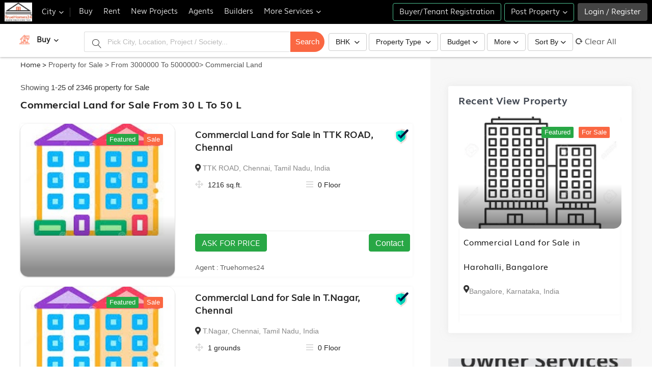

--- FILE ---
content_type: text/html; charset=UTF-8
request_url: https://www.truehomes24.com/sale/commercial-land-for-sale-from-30-lakhs-to-50-lakhs-in-ambala
body_size: 36093
content:
<!DOCTYPE html>
<html dir="ltr" lang="en-US">

<head>
<!-- Google Tag Manager -->
<script>(function(w,d,s,l,i){w[l]=w[l]||[];w[l].push({'gtm.start':
new Date().getTime(),event:'gtm.js'});var f=d.getElementsByTagName(s)[0],
j=d.createElement(s),dl=l!='dataLayer'?'&l='+l:'';j.async=true;j.src=
'https://www.googletagmanager.com/gtm.js?id='+i+dl;f.parentNode.insertBefore(j,f);
})(window,document,'script','dataLayer','GTM-KZ58FKZ6');</script>
<!-- End Google Tag Manager -->
    <meta name="viewport" content="width=device-width, initial-scale=1.0">
    <meta http-equiv="content-type" content="text/html; charset=UTF-8" />
        <link href="https://fonts.googleapis.com/css?family=Roboto:300,400,500,700&display=swap" rel="stylesheet">
    <link href="https://www.truehomes24.com/assets/front_end/css/property-list/plugin.min.css?y=1768715863" rel="stylesheet" />
    <link  rel="stylesheet" href="https://www.truehomes24.com//assets/build/css/demo.css?y=4">


    <link rel="stylesheet" href="https://www.truehomes24.com//assets/build/css/intlTelInput.min.css">

    <link href="https://fonts.googleapis.com/css2?family=Poppins:ital,wght@0,100;0,200;0,300;0,400;0,500;0,600;0,700;0,800;0,900;1,100;1,200;1,300;1,400;1,500;1,600;1,700;1,800;1,900&display=swap" rel="stylesheet">
    <link href="https://fonts.googleapis.com/css2?family=Open+Sans:ital,wght@0,300;0,400;0,500;1,300;1,400&family=Poppins:ital,wght@0,100;0,200;0,300;0,400;0,500;0,600;0,700;0,800;0,900;1,100;1,200;1,300;1,400;1,500;1,600;1,700;1,800;1,900&family=Roboto:ital,wght@0,100;0,300;1,100&display=swap" rel="stylesheet">
        <style>
        .wrap-items {
            display: flex;
            align-items: center;
        }
    </style>
    <link rel="stylesheet" href="https://www.truehomes24.com/assets/front_end/css/property-list/nouislider.min.css" />
</head>


<body>
    <!-- Google Tag Manager (noscript) -->
<noscript><iframe src="https://www.googletagmanager.com/ns.html?id=GTM-KZ58FKZ6"
height="0" width="0" style="display:none;visibility:hidden"></iframe></noscript>
<!-- End Google Tag Manager (noscript) -->
    <div id="snackbar"></div>
    
    
    <script>
        var base_url = 'https://www.truehomes24.com/';
        var property_status = 'Sale';
        var search_data_autocomplete = '';
        var search_data_autocomplete_agent = '';
    </script>

    <div class="page-wrapper">
        <header class="header heder-color">
            <nav class="navbar nav_main navbar-expand-lg navbar-light">
                <div class="left-menu">
                    <div class="navbar-header" style="display: none;">
                        <button type="button" class="navbar-toggle collapsed real" data-toggle="collapse" data-target="#bs-example-navbar-collapse-1" aria-expanded="false">
                            <input class="checkbox line_chake" type="checkbox" name="" id="" />
                            <div class="hamburger-lines">
                                <span class="line line1"></span>
                                <span class="line line2"></span>
                                <span class="line line3"></span>
                            </div>
                        </button>
                    </div>
                    <a class="navbar-brand bnd-logo" href="https://www.truehomes24.com/"><img src="https://www.truehomes24.com/assets/dynamic/logo/3231ba59af210a5c3273fb2440e10cd6.jpg" alt="Truehomes24"></a>
                    <div class="dropdown show drop_btn_list btn_position">
                        <a class="btn post_btn mobi_btn dropdown-toggle city-dropdown" href="javascript:void(0)" role="button" id="dropdownMenuLink" data-toggle="dropdown" aria-haspopup="true" aria-expanded="false">
                            City <i class="ion-chevron-down icon_indicat"></i>
                        </a>
                        <div class="vertical_line"></div>
                        <div class="dropdown-menu gbcity" aria-labelledby="navbarDropdown">
                            <div class="city-head international-cities">
                                <h5> International Cities</h5>
                            </div>
                            <div class="city_box">
                                <ul class="city-list">
                                                                    </ul>
                            </div>
                            <form class="form-inline my-2 my-lg-0">
                                <i class="fas fa-search icon-search"></i><input id="header-search-cities-dd" class="form-control  drop_search" type="search" placeholder="Search City" aria-label="Search">
                            </form>
                            <div class="top-cities-holder">
                                <div class="city-head">
                                    <h5> Top Cities</h5>
                                </div>
                                <div class="city_box">
                                    <ul class="city-list">
                                                                                                                                    <li>
                                                    <a href="https://www.truehomes24.com/sale/property-for-sale-in-ahmedabad">
                                                        <div class="city-location ">
                                                            <img class="city_pic" src="https://www.truehomes24.com/assets/images/header/cities/amedabad.jpg">
                                                            <p>
                                                                Ahmedabad                                                            </p>
                                                        </div>
                                                    </a>
                                                </li>
                                                                                            <li>
                                                    <a href="https://www.truehomes24.com/sale/property-for-sale-in-bangalore">
                                                        <div class="city-location ">
                                                            <img class="city_pic" src="https://www.truehomes24.com/assets/images/header/cities/amedabad.jpg">
                                                            <p>
                                                                Bangalore                                                            </p>
                                                        </div>
                                                    </a>
                                                </li>
                                                                                            <li>
                                                    <a href="https://www.truehomes24.com/sale/property-for-sale-in-chennai">
                                                        <div class="city-location ">
                                                            <img class="city_pic" src="https://www.truehomes24.com/assets/images/header/cities/amedabad.jpg">
                                                            <p>
                                                                Chennai                                                            </p>
                                                        </div>
                                                    </a>
                                                </li>
                                                                                            <li>
                                                    <a href="https://www.truehomes24.com/sale/property-for-sale-in-delhi">
                                                        <div class="city-location ">
                                                            <img class="city_pic" src="https://www.truehomes24.com/assets/images/header/cities/amedabad.jpg">
                                                            <p>
                                                                Delhi                                                            </p>
                                                        </div>
                                                    </a>
                                                </li>
                                                                                            <li>
                                                    <a href="https://www.truehomes24.com/sale/property-for-sale-in-hyderabad">
                                                        <div class="city-location ">
                                                            <img class="city_pic" src="https://www.truehomes24.com/assets/images/header/cities/amedabad.jpg">
                                                            <p>
                                                                Hyderabad                                                            </p>
                                                        </div>
                                                    </a>
                                                </li>
                                                                                            <li>
                                                    <a href="https://www.truehomes24.com/sale/property-for-sale-in-kolkata">
                                                        <div class="city-location ">
                                                            <img class="city_pic" src="https://www.truehomes24.com/assets/images/header/cities/amedabad.jpg">
                                                            <p>
                                                                Kolkata                                                            </p>
                                                        </div>
                                                    </a>
                                                </li>
                                                                                            <li>
                                                    <a href="https://www.truehomes24.com/sale/property-for-sale-in-mumbai">
                                                        <div class="city-location ">
                                                            <img class="city_pic" src="https://www.truehomes24.com/assets/images/header/cities/amedabad.jpg">
                                                            <p>
                                                                Mumbai                                                            </p>
                                                        </div>
                                                    </a>
                                                </li>
                                                                                            <li>
                                                    <a href="https://www.truehomes24.com/sale/property-for-sale-in-pune">
                                                        <div class="city-location ">
                                                            <img class="city_pic" src="https://www.truehomes24.com/assets/images/header/cities/amedabad.jpg">
                                                            <p>
                                                                Pune                                                            </p>
                                                        </div>
                                                    </a>
                                                </li>
                                                                                                                        </ul>
                                </div>
                            </div>
                            <div class="other-cities-holder">
                                <div class="city-head">
                                    <h5> Other Cities</h5>
                                </div>
                                <div class="other_city">
                                    <ul class="city-ul">
                                                                                                                                    <li><a class="city_name" href="https://www.truehomes24.com/sale/property-for-sale-in-eluru">
                                                        Eluru                                                    </a></li>
                                                                                            <li><a class="city_name" href="https://www.truehomes24.com/sale/property-for-sale-in-guntur">
                                                        Guntur                                                    </a></li>
                                                                                            <li><a class="city_name" href="https://www.truehomes24.com/sale/property-for-sale-in-kakinada">
                                                        Kakinada                                                    </a></li>
                                                                                            <li><a class="city_name" href="https://www.truehomes24.com/sale/property-for-sale-in-nellore">
                                                        Nellore                                                    </a></li>
                                                                                            <li><a class="city_name" href="https://www.truehomes24.com/sale/property-for-sale-in-vijayawada">
                                                        Vijayawada                                                    </a></li>
                                                                                            <li><a class="city_name" href="https://www.truehomes24.com/sale/property-for-sale-in-visakhapatnam">
                                                        Visakhapatnam                                                    </a></li>
                                                                                            <li><a class="city_name" href="https://www.truehomes24.com/sale/property-for-sale-in-vizianagaram">
                                                        Vizianagaram                                                    </a></li>
                                                                                            <li><a class="city_name" href="https://www.truehomes24.com/sale/property-for-sale-in-guwahati">
                                                        Guwahati                                                    </a></li>
                                                                                            <li><a class="city_name" href="https://www.truehomes24.com/sale/property-for-sale-in-patna">
                                                        Patna                                                    </a></li>
                                                                                            <li><a class="city_name" href="https://www.truehomes24.com/sale/property-for-sale-in-chandigarh">
                                                        Chandigarh                                                    </a></li>
                                                                                            <li><a class="city_name" href="https://www.truehomes24.com/sale/property-for-sale-in-delhi">
                                                        Delhi                                                    </a></li>
                                                                                            <li><a class="city_name" href="https://www.truehomes24.com/sale/property-for-sale-in-karol-bagh">
                                                        Karol Bagh                                                    </a></li>
                                                                                            <li><a class="city_name" href="https://www.truehomes24.com/sale/property-for-sale-in-new-delhi">
                                                        New Delhi                                                    </a></li>
                                                                                            <li><a class="city_name" href="https://www.truehomes24.com/sale/property-for-sale-in-panaji">
                                                        Panaji                                                    </a></li>
                                                                                            <li><a class="city_name" href="https://www.truehomes24.com/sale/property-for-sale-in-ahmedabad">
                                                        Ahmedabad                                                    </a></li>
                                                                                            <li><a class="city_name" href="https://www.truehomes24.com/sale/property-for-sale-in-anand">
                                                        Anand                                                    </a></li>
                                                                                            <li><a class="city_name" href="https://www.truehomes24.com/sale/property-for-sale-in-bhavnagar">
                                                        Bhavnagar                                                    </a></li>
                                                                                            <li><a class="city_name" href="https://www.truehomes24.com/sale/property-for-sale-in-gandhinagar">
                                                        Gandhinagar                                                    </a></li>
                                                                                            <li><a class="city_name" href="https://www.truehomes24.com/sale/property-for-sale-in-surat">
                                                        Surat                                                    </a></li>
                                                                                            <li><a class="city_name" href="https://www.truehomes24.com/sale/property-for-sale-in-vadodara">
                                                        Vadodara                                                    </a></li>
                                                                                            <li><a class="city_name" href="https://www.truehomes24.com/sale/property-for-sale-in-bahadurgarh">
                                                        Bahadurgarh                                                    </a></li>
                                                                                            <li><a class="city_name" href="https://www.truehomes24.com/sale/property-for-sale-in-dharuhera">
                                                        Dharuhera                                                    </a></li>
                                                                                            <li><a class="city_name" href="https://www.truehomes24.com/sale/property-for-sale-in-faridabad">
                                                        Faridabad                                                    </a></li>
                                                                                            <li><a class="city_name" href="https://www.truehomes24.com/sale/property-for-sale-in-gurgaon">
                                                        Gurgaon                                                    </a></li>
                                                                                            <li><a class="city_name" href="https://www.truehomes24.com/sale/property-for-sale-in-palwal">
                                                        Palwal                                                    </a></li>
                                                                                            <li><a class="city_name" href="https://www.truehomes24.com/sale/property-for-sale-in-panipat">
                                                        Panipat                                                    </a></li>
                                                                                            <li><a class="city_name" href="https://www.truehomes24.com/sale/property-for-sale-in-sonipat">
                                                        Sonipat                                                    </a></li>
                                                                                            <li><a class="city_name" href="https://www.truehomes24.com/sale/property-for-sale-in-kulu">
                                                        Kulu                                                    </a></li>
                                                                                            <li><a class="city_name" href="https://www.truehomes24.com/sale/property-for-sale-in-shimla">
                                                        Shimla                                                    </a></li>
                                                                                            <li><a class="city_name" href="https://www.truehomes24.com/sale/property-for-sale-in-solan">
                                                        Solan                                                    </a></li>
                                                                                            <li><a class="city_name" href="https://www.truehomes24.com/sale/property-for-sale-in-jamshedpur">
                                                        Jamshedpur                                                    </a></li>
                                                                                            <li><a class="city_name" href="https://www.truehomes24.com/sale/property-for-sale-in-ranchi">
                                                        Ranchi                                                    </a></li>
                                                                                            <li><a class="city_name" href="https://www.truehomes24.com/sale/property-for-sale-in-bantwal">
                                                        Bantwal                                                    </a></li>
                                                                                            <li><a class="city_name" href="https://www.truehomes24.com/sale/property-for-sale-in-bangalore">
                                                        Bangalore                                                    </a></li>
                                                                                            <li><a class="city_name" href="https://www.truehomes24.com/sale/property-for-sale-in-chamarajanagar">
                                                        Chamarajanagar                                                    </a></li>
                                                                                            <li><a class="city_name" href="https://www.truehomes24.com/sale/property-for-sale-in-chikkamagaluru">
                                                        Chikkamagaluru                                                    </a></li>
                                                                                            <li><a class="city_name" href="https://www.truehomes24.com/sale/property-for-sale-in-hubli">
                                                        Hubli                                                    </a></li>
                                                                                            <li><a class="city_name" href="https://www.truehomes24.com/sale/property-for-sale-in-kolar">
                                                        Kolar                                                    </a></li>
                                                                                            <li><a class="city_name" href="https://www.truehomes24.com/sale/property-for-sale-in-mandya">
                                                        Mandya                                                    </a></li>
                                                                                            <li><a class="city_name" href="https://www.truehomes24.com/sale/property-for-sale-in-mangalore">
                                                        Mangalore                                                    </a></li>
                                                                                            <li><a class="city_name" href="https://www.truehomes24.com/sale/property-for-sale-in-mysore">
                                                        Mysore                                                    </a></li>
                                                                                            <li><a class="city_name" href="https://www.truehomes24.com/sale/property-for-sale-in-shimoga">
                                                        Shimoga                                                    </a></li>
                                                                                            <li><a class="city_name" href="https://www.truehomes24.com/sale/property-for-sale-in-tumkur">
                                                        Tumkur                                                    </a></li>
                                                                                            <li><a class="city_name" href="https://www.truehomes24.com/sale/property-for-sale-in-alappuzha">
                                                        Alappuzha                                                    </a></li>
                                                                                            <li><a class="city_name" href="https://www.truehomes24.com/sale/property-for-sale-in-kasaragod">
                                                        Kasaragod                                                    </a></li>
                                                                                            <li><a class="city_name" href="https://www.truehomes24.com/sale/property-for-sale-in-kollam">
                                                        Kollam                                                    </a></li>
                                                                                            <li><a class="city_name" href="https://www.truehomes24.com/sale/property-for-sale-in-malappuram">
                                                        Malappuram                                                    </a></li>
                                                                                            <li><a class="city_name" href="https://www.truehomes24.com/sale/property-for-sale-in-palakkad">
                                                        Palakkad                                                    </a></li>
                                                                                            <li><a class="city_name" href="https://www.truehomes24.com/sale/property-for-sale-in-pathanamthitta">
                                                        Pathanamthitta                                                    </a></li>
                                                                                            <li><a class="city_name" href="https://www.truehomes24.com/sale/property-for-sale-in-trivandrum">
                                                        Trivandrum                                                    </a></li>
                                                                                            <li><a class="city_name" href="https://www.truehomes24.com/sale/property-for-sale-in-bhopal">
                                                        Bhopal                                                    </a></li>
                                                                                            <li><a class="city_name" href="https://www.truehomes24.com/sale/property-for-sale-in-indore">
                                                        Indore                                                    </a></li>
                                                                                            <li><a class="city_name" href="https://www.truehomes24.com/sale/property-for-sale-in-jabalpur">
                                                        Jabalpur                                                    </a></li>
                                                                                            <li><a class="city_name" href="https://www.truehomes24.com/sale/property-for-sale-in-ahmednagar">
                                                        Ahmednagar                                                    </a></li>
                                                                                            <li><a class="city_name" href="https://www.truehomes24.com/sale/property-for-sale-in-aurangabad">
                                                        Aurangabad                                                    </a></li>
                                                                                            <li><a class="city_name" href="https://www.truehomes24.com/sale/property-for-sale-in-latur">
                                                        Latur                                                    </a></li>
                                                                                            <li><a class="city_name" href="https://www.truehomes24.com/sale/property-for-sale-in-mumbai">
                                                        Mumbai                                                    </a></li>
                                                                                            <li><a class="city_name" href="https://www.truehomes24.com/sale/property-for-sale-in-nagpur">
                                                        Nagpur                                                    </a></li>
                                                                                            <li><a class="city_name" href="https://www.truehomes24.com/sale/property-for-sale-in-nashik">
                                                        Nashik                                                    </a></li>
                                                                                            <li><a class="city_name" href="https://www.truehomes24.com/sale/property-for-sale-in-navi-mumbai">
                                                        Navi Mumbai                                                    </a></li>
                                                                                            <li><a class="city_name" href="https://www.truehomes24.com/sale/property-for-sale-in-palghar">
                                                        Palghar                                                    </a></li>
                                                                                            <li><a class="city_name" href="https://www.truehomes24.com/sale/property-for-sale-in-pune">
                                                        Pune                                                    </a></li>
                                                                                            <li><a class="city_name" href="https://www.truehomes24.com/sale/property-for-sale-in-ratnagiri">
                                                        Ratnagiri                                                    </a></li>
                                                                                            <li><a class="city_name" href="https://www.truehomes24.com/sale/property-for-sale-in-thane">
                                                        Thane                                                    </a></li>
                                                                                            <li><a class="city_name" href="https://www.truehomes24.com/sale/property-for-sale-in-bhubaneswar">
                                                        Bhubaneswar                                                    </a></li>
                                                                                            <li><a class="city_name" href="https://www.truehomes24.com/sale/property-for-sale-in-cuttack">
                                                        Cuttack                                                    </a></li>
                                                                                            <li><a class="city_name" href="https://www.truehomes24.com/sale/property-for-sale-in-puri">
                                                        Puri                                                    </a></li>
                                                                                            <li><a class="city_name" href="https://www.truehomes24.com/sale/property-for-sale-in-pondicherry">
                                                        Pondicherry                                                    </a></li>
                                                                                            <li><a class="city_name" href="https://www.truehomes24.com/sale/property-for-sale-in-ajnala">
                                                        Ajnala                                                    </a></li>
                                                                                            <li><a class="city_name" href="https://www.truehomes24.com/sale/property-for-sale-in-amritsar">
                                                        Amritsar                                                    </a></li>
                                                                                            <li><a class="city_name" href="https://www.truehomes24.com/sale/property-for-sale-in-jalandhar">
                                                        Jalandhar                                                    </a></li>
                                                                                            <li><a class="city_name" href="https://www.truehomes24.com/sale/property-for-sale-in-ludhiana">
                                                        Ludhiana                                                    </a></li>
                                                                                            <li><a class="city_name" href="https://www.truehomes24.com/sale/property-for-sale-in-mohali">
                                                        Mohali                                                    </a></li>
                                                                                            <li><a class="city_name" href="https://www.truehomes24.com/sale/property-for-sale-in-patiala">
                                                        Patiala                                                    </a></li>
                                                                                            <li><a class="city_name" href="https://www.truehomes24.com/sale/property-for-sale-in-bhiwadi">
                                                        Bhiwadi                                                    </a></li>
                                                                                            <li><a class="city_name" href="https://www.truehomes24.com/sale/property-for-sale-in-jaipur">
                                                        Jaipur                                                    </a></li>
                                                                                            <li><a class="city_name" href="https://www.truehomes24.com/sale/property-for-sale-in-jodhpur">
                                                        Jodhpur                                                    </a></li>
                                                                                            <li><a class="city_name" href="https://www.truehomes24.com/sale/property-for-sale-in-udaipur">
                                                        Udaipur                                                    </a></li>
                                                                                            <li><a class="city_name" href="https://www.truehomes24.com/sale/property-for-sale-in-chennai">
                                                        Chennai                                                    </a></li>
                                                                                            <li><a class="city_name" href="https://www.truehomes24.com/sale/property-for-sale-in-coimbatore">
                                                        Coimbatore                                                    </a></li>
                                                                                            <li><a class="city_name" href="https://www.truehomes24.com/sale/property-for-sale-in-hosur">
                                                        Hosur                                                    </a></li>
                                                                                            <li><a class="city_name" href="https://www.truehomes24.com/sale/property-for-sale-in-kanchipuram">
                                                        Kanchipuram                                                    </a></li>
                                                                                            <li><a class="city_name" href="https://www.truehomes24.com/sale/property-for-sale-in-karur">
                                                        Karur                                                    </a></li>
                                                                                            <li><a class="city_name" href="https://www.truehomes24.com/sale/property-for-sale-in-kodaikanal">
                                                        Kodaikanal                                                    </a></li>
                                                                                            <li><a class="city_name" href="https://www.truehomes24.com/sale/property-for-sale-in-madurai">
                                                        Madurai                                                    </a></li>
                                                                                            <li><a class="city_name" href="https://www.truehomes24.com/sale/property-for-sale-in-ooty">
                                                        Ooty                                                    </a></li>
                                                                                            <li><a class="city_name" href="https://www.truehomes24.com/sale/property-for-sale-in-theni">
                                                        Theni                                                    </a></li>
                                                                                            <li><a class="city_name" href="https://www.truehomes24.com/sale/property-for-sale-in-tindivanam">
                                                        Tindivanam                                                    </a></li>
                                                                                            <li><a class="city_name" href="https://www.truehomes24.com/sale/property-for-sale-in-trichy">
                                                        Trichy                                                    </a></li>
                                                                                            <li><a class="city_name" href="https://www.truehomes24.com/sale/property-for-sale-in-tirunelveli">
                                                        Tirunelveli                                                    </a></li>
                                                                                            <li><a class="city_name" href="https://www.truehomes24.com/sale/property-for-sale-in-tiruppur">
                                                        Tiruppur                                                    </a></li>
                                                                                            <li><a class="city_name" href="https://www.truehomes24.com/sale/property-for-sale-in-tiruvannamalai">
                                                        Tiruvannamalai                                                    </a></li>
                                                                                            <li><a class="city_name" href="https://www.truehomes24.com/sale/property-for-sale-in-vellore">
                                                        Vellore                                                    </a></li>
                                                                                            <li><a class="city_name" href="https://www.truehomes24.com/sale/property-for-sale-in-villupuram">
                                                        Villupuram                                                    </a></li>
                                                                                            <li><a class="city_name" href="https://www.truehomes24.com/sale/property-for-sale-in-hyderabad">
                                                        Hyderabad                                                    </a></li>
                                                                                            <li><a class="city_name" href="https://www.truehomes24.com/sale/property-for-sale-in-mahabubnagar">
                                                        Mahabubnagar                                                    </a></li>
                                                                                            <li><a class="city_name" href="https://www.truehomes24.com/sale/property-for-sale-in-patancheru">
                                                        Patancheru                                                    </a></li>
                                                                                            <li><a class="city_name" href="https://www.truehomes24.com/sale/property-for-sale-in-secunderabad">
                                                        Secunderabad                                                    </a></li>
                                                                                            <li><a class="city_name" href="https://www.truehomes24.com/sale/property-for-sale-in-warangal">
                                                        Warangal                                                    </a></li>
                                                                                            <li><a class="city_name" href="https://www.truehomes24.com/sale/property-for-sale-in-allahabad">
                                                        Allahabad                                                    </a></li>
                                                                                            <li><a class="city_name" href="https://www.truehomes24.com/sale/property-for-sale-in-bareilly">
                                                        Bareilly                                                    </a></li>
                                                                                            <li><a class="city_name" href="https://www.truehomes24.com/sale/property-for-sale-in-ghaziabad">
                                                        Ghaziabad                                                    </a></li>
                                                                                            <li><a class="city_name" href="https://www.truehomes24.com/sale/property-for-sale-in-greater-noida">
                                                        Greater Noida                                                    </a></li>
                                                                                            <li><a class="city_name" href="https://www.truehomes24.com/sale/property-for-sale-in-jhansi">
                                                        Jhansi                                                    </a></li>
                                                                                            <li><a class="city_name" href="https://www.truehomes24.com/sale/property-for-sale-in-kanpur">
                                                        Kanpur                                                    </a></li>
                                                                                            <li><a class="city_name" href="https://www.truehomes24.com/sale/property-for-sale-in-lucknow">
                                                        Lucknow                                                    </a></li>
                                                                                            <li><a class="city_name" href="https://www.truehomes24.com/sale/property-for-sale-in-mathura">
                                                        Mathura                                                    </a></li>
                                                                                            <li><a class="city_name" href="https://www.truehomes24.com/sale/property-for-sale-in-meerut">
                                                        Meerut                                                    </a></li>
                                                                                            <li><a class="city_name" href="https://www.truehomes24.com/sale/property-for-sale-in-noida">
                                                        Noida                                                    </a></li>
                                                                                            <li><a class="city_name" href="https://www.truehomes24.com/sale/property-for-sale-in-vrindavan">
                                                        Vrindavan                                                    </a></li>
                                                                                            <li><a class="city_name" href="https://www.truehomes24.com/sale/property-for-sale-in-dehradun">
                                                        Dehradun                                                    </a></li>
                                                                                            <li><a class="city_name" href="https://www.truehomes24.com/sale/property-for-sale-in-haridwar">
                                                        Haridwar                                                    </a></li>
                                                                                            <li><a class="city_name" href="https://www.truehomes24.com/sale/property-for-sale-in-sitarganj">
                                                        Sitarganj                                                    </a></li>
                                                                                            <li><a class="city_name" href="https://www.truehomes24.com/sale/property-for-sale-in-durgapur">
                                                        Durgapur                                                    </a></li>
                                                                                            <li><a class="city_name" href="https://www.truehomes24.com/sale/property-for-sale-in-jalpaiguri">
                                                        Jalpaiguri                                                    </a></li>
                                                                                            <li><a class="city_name" href="https://www.truehomes24.com/sale/property-for-sale-in-kolkata">
                                                        Kolkata                                                    </a></li>
                                                                                            <li><a class="city_name" href="https://www.truehomes24.com/sale/property-for-sale-in-hooghly">
                                                        Hooghly                                                    </a></li>
                                                                                            <li><a class="city_name" href="https://www.truehomes24.com/sale/property-for-sale-in-howrah">
                                                        Howrah                                                    </a></li>
                                                                                            <li><a class="city_name" href="https://www.truehomes24.com/sale/property-for-sale-in-north-24-parganas">
                                                        North 24 Parganas                                                    </a></li>
                                                                                            <li><a class="city_name" href="https://www.truehomes24.com/sale/property-for-sale-in-ernakulam">
                                                        Ernakulam                                                    </a></li>
                                                                                            <li><a class="city_name" href="https://www.truehomes24.com/sale/property-for-sale-in-ranipet">
                                                        Ranipet                                                    </a></li>
                                                                                            <li><a class="city_name" href="https://www.truehomes24.com/sale/property-for-sale-in-krishna">
                                                        Krishna                                                    </a></li>
                                                                                            <li><a class="city_name" href="https://www.truehomes24.com/sale/property-for-sale-in-kurnool">
                                                        Kurnool                                                    </a></li>
                                                                                            <li><a class="city_name" href="https://www.truehomes24.com/sale/property-for-sale-in-kannur">
                                                        Kannur                                                    </a></li>
                                                                                            <li><a class="city_name" href="https://www.truehomes24.com/sale/property-for-sale-in-raigad">
                                                        Raigad                                                    </a></li>
                                                                                            <li><a class="city_name" href="https://www.truehomes24.com/sale/property-for-sale-in-west-godavari">
                                                        west Godavari                                                    </a></li>
                                                                                            <li><a class="city_name" href="https://www.truehomes24.com/sale/property-for-sale-in-delhi-cantonment">
                                                        Delhi Cantonment                                                    </a></li>
                                                                                            <li><a class="city_name" href="https://www.truehomes24.com/sale/property-for-sale-in-sindhudurg">
                                                        Sindhudurg                                                    </a></li>
                                                                                            <li><a class="city_name" href="https://www.truehomes24.com/sale/property-for-sale-in-thrissur">
                                                        Thrissur                                                    </a></li>
                                                                                            <li><a class="city_name" href="https://www.truehomes24.com/sale/property-for-sale-in-wayanad">
                                                        Wayanad                                                    </a></li>
                                                                                            <li><a class="city_name" href="https://www.truehomes24.com/sale/property-for-sale-in-kurukshetra">
                                                        Kurukshetra                                                    </a></li>
                                                                                            <li><a class="city_name" href="https://www.truehomes24.com/sale/property-for-sale-in-calicut">
                                                        Calicut                                                    </a></li>
                                                                                            <li><a class="city_name" href="https://www.truehomes24.com/sale/property-for-sale-in-kasauli">
                                                        Kasauli                                                    </a></li>
                                                                                            <li><a class="city_name" href="https://www.truehomes24.com/sale/property-for-sale-in-sirmaur">
                                                        Sirmaur                                                    </a></li>
                                                                                            <li><a class="city_name" href="https://www.truehomes24.com/sale/property-for-sale-in-nainital">
                                                        Nainital                                                    </a></li>
                                                                                            <li><a class="city_name" href="https://www.truehomes24.com/sale/property-for-sale-in-goa">
                                                        Goa                                                    </a></li>
                                                                                            <li><a class="city_name" href="https://www.truehomes24.com/sale/property-for-sale-in-panjim">
                                                        Panjim                                                    </a></li>
                                                                                            <li><a class="city_name" href="https://www.truehomes24.com/sale/property-for-sale-in-margao">
                                                        Margao                                                    </a></li>
                                                                                            <li><a class="city_name" href="https://www.truehomes24.com/sale/property-for-sale-in-kochi">
                                                        Kochi                                                    </a></li>
                                                                                            <li><a class="city_name" href="https://www.truehomes24.com/sale/property-for-sale-in-kodagu">
                                                        Kodagu                                                    </a></li>
                                                                                            <li><a class="city_name" href="https://www.truehomes24.com/sale/property-for-sale-in-coorg">
                                                        Coorg                                                    </a></li>
                                                                                            <li><a class="city_name" href="https://www.truehomes24.com/sale/property-for-sale-in-delhi-ncr">
                                                        Delhi NCR                                                    </a></li>
                                                                                            <li><a class="city_name" href="https://www.truehomes24.com/sale/property-for-sale-in-villupuram">
                                                        Villupuram                                                    </a></li>
                                                                                            <li><a class="city_name" href="https://www.truehomes24.com/sale/property-for-sale-in-panchkula">
                                                        Panchkula                                                    </a></li>
                                                                                            <li><a class="city_name" href="https://www.truehomes24.com/sale/property-for-sale-in-zikarapur">
                                                        Zikarapur                                                    </a></li>
                                                                                            <li><a class="city_name" href="https://www.truehomes24.com/sale/property-for-sale-in-tenkasi">
                                                        Tenkasi                                                    </a></li>
                                                                                            <li><a class="city_name" href="https://www.truehomes24.com/sale/property-for-sale-in-east-delhi">
                                                        East Delhi                                                    </a></li>
                                                                                            <li><a class="city_name" href="https://www.truehomes24.com/sale/property-for-sale-in-north-delhi">
                                                        North Delhi                                                    </a></li>
                                                                                            <li><a class="city_name" href="https://www.truehomes24.com/sale/property-for-sale-in-south-delhi">
                                                        South Delhi                                                    </a></li>
                                                                                            <li><a class="city_name" href="https://www.truehomes24.com/sale/property-for-sale-in-west-delhi">
                                                        West Delhi                                                    </a></li>
                                                                                            <li><a class="city_name" href="https://www.truehomes24.com/sale/property-for-sale-in-kottayam">
                                                        Kottayam                                                    </a></li>
                                                                                            <li><a class="city_name" href="https://www.truehomes24.com/sale/property-for-sale-in-panvel">
                                                        Panvel                                                    </a></li>
                                                                                            <li><a class="city_name" href="https://www.truehomes24.com/sale/property-for-sale-in-lonavala">
                                                        Lonavala                                                    </a></li>
                                                                                            <li><a class="city_name" href="https://www.truehomes24.com/sale/property-for-sale-in-kozhikode">
                                                        Kozhikode                                                    </a></li>
                                                                                            <li><a class="city_name" href="https://www.truehomes24.com/sale/property-for-sale-in-south-west-delhi">
                                                        South West Delhi                                                    </a></li>
                                                                                            <li><a class="city_name" href="https://www.truehomes24.com/sale/property-for-sale-in-neemrana">
                                                        Neemrana                                                    </a></li>
                                                                                            <li><a class="city_name" href="https://www.truehomes24.com/sale/property-for-sale-in-lawspet-pondicherry">
                                                        Lawspet Pondicherry                                                    </a></li>
                                                                                            <li><a class="city_name" href="https://www.truehomes24.com/sale/property-for-sale-in-thengaithittu-pondicherry">
                                                        Thengaithittu Pondicherry                                                    </a></li>
                                                                                            <li><a class="city_name" href="https://www.truehomes24.com/sale/property-for-sale-in-balaji-nagar-pondicherry">
                                                        Balaji Nagar Pondicherry                                                    </a></li>
                                                                                            <li><a class="city_name" href="https://www.truehomes24.com/sale/property-for-sale-in-kamaraj-nagar-pondicherry">
                                                        Kamaraj Nagar Pondicherry                                                    </a></li>
                                                                                            <li><a class="city_name" href="https://www.truehomes24.com/sale/property-for-sale-in-krishna-nagar-pondicherry">
                                                        Krishna Nagar Pondicherry                                                    </a></li>
                                                                                            <li><a class="city_name" href="https://www.truehomes24.com/sale/property-for-sale-in-aurobindo-street-pondicherry">
                                                        Aurobindo Street Pondicherry                                                    </a></li>
                                                                                            <li><a class="city_name" href="https://www.truehomes24.com/sale/property-for-sale-in-south-east-delhi">
                                                        South East Delhi                                                    </a></li>
                                                                                            <li><a class="city_name" href="https://www.truehomes24.com/sale/property-for-sale-in-south-goa">
                                                        South Goa                                                    </a></li>
                                                                                            <li><a class="city_name" href="https://www.truehomes24.com/sale/property-for-sale-in-north-goa">
                                                        North Goa                                                    </a></li>
                                                                                            <li><a class="city_name" href="https://www.truehomes24.com/sale/property-for-sale-in-tirupathi">
                                                        Tirupathi                                                    </a></li>
                                                                                                                        </ul>
                                </div>
                            </div>
                            <div class="search-result-holder" style="display: none;">
                                <div class="other_city">
                                    <ul class="city-ul"></ul>
                                </div>
                            </div>
                        </div>
                    </div>


                                            <a href="javascript:void(0);" data-toggle="modal" data-target="#user-login-popup"><button class="btn  my-2 my-sm-0 login-btn mobi-login" type="submit">Register/Login</button></a>
                    
                </div>
                <div class="container-fluid padding-short">
                    <div class="collapse navbar-collapse lateral-left left-list-menu" id="bs-example-navbar-collapse-1">
                        <ul class="nav navbar-nav mr-auto economy">
                            <li class="nav-item">
                                <a class="nav-link" href="https://www.truehomes24.com/sale/property-for-sale-in-india"><span class="left_img"><img src="https://www.truehomes24.com/assets/images/header/house01.png"></span> Buy </a>
                            </li>
                            <li class="nav-item">
                                <a class="nav-link" href="https://www.truehomes24.com/rent/property-for-rent-in-india"><span class="left_img"><img src="https://www.truehomes24.com/assets/images/header/rent-h.png"></span> Rent</a>
                            </li>
                            <li class="nav-item">
                                <a class="nav-link" href="https://www.truehomes24.com/new-projects/new-projects-for-sale-in-india"><span class="left_img"><img src="https://www.truehomes24.com/assets/images/header/project.png"></span>New Projects</a>
                            </li>
                            <li class="nav-item">
                                <a class="nav-link" href="https://www.truehomes24.com/agents/real-estate-agents-in-india"><span class="left_img"><img src="https://www.truehomes24.com/assets/images/header/agent-01.png"></span> Agents</a>
                            </li>
                            <li class="nav-item">
                                <a class="nav-link" href="https://www.truehomes24.com/real-estate-builders-in-india"><span class="left_img"><img src="https://www.truehomes24.com/assets/images/header/agent-01.png"></span> Builders</a>
                            </li>
                            <li class="nav-item dropdown">
                                <a class="nav-link dropdown-toggle" href="javascript:void(0)" id="navbarDropdown" role="button" data-toggle="dropdown" aria-haspopup="true" aria-expanded="false"><span class="left_img"><img src="https://www.truehomes24.com/assets/images/header/more-services.png"></span>
                                    More Services
                                    <i class="ion-chevron-down icon_indicat six_seve-px"></i>
                                </a>
                                <div class="dropdown-menu dropmenu" aria-labelledby="navbarDropdown">
                                                                                                                        <a class="dropdown-item clixx" target="_blank" href="https://aantarika.com"> <img class="credit" src="/assets/dynamic/services_img/c3594a3be1351e36cc2bc7e0da1dbd7f.png" alt="">
                                                Interior Design Studio                                            </a>
                                                                                    <a class="dropdown-item clixx" target="_blank" href="https://www.hdfc.com/home-loan-emi-calculator"> <img class="credit" src="/assets/dynamic/services_img/5f2df4a6be6c8108d9c6b6d87ba328ae.png" alt="">
                                                Home Loan                                            </a>
                                                                                                            </div>
                            </li>
                        </ul>
                        <a class="buyer-btn mobi-screen-register" href="https://www.truehomes24.com/buyer-registration">
                            <img src="https://www.truehomes24.com/assets/images/header/buyer.png" style="display:none;">
                            <button class="btn tenant my-2 my-sm-0 buyer_mobi_btn" type="submit"> Buyer/Tenant Registration </button></a>
                        <ul class="nav navbar-nav mr-auto economy mobile-sign" style="display:none;">
                            <li class="nav-item dropdown">
                                <a class="nav-link dropdown-toggle" href="javascript:void(0)" id="navbarDropdown" role="button" data-toggle="dropdown" aria-haspopup="true" aria-expanded="false"><span class="left_img"><img src="https://www.truehomes24.com/assets/images/header/post-property.png"></span>
                                    Post Property
                                    <i class="ion-chevron-down icon_indicat six_seve-px"></i>
                                </a>
                                <div class="dropdown-menu dropmenu" aria-labelledby="navbarDropdown">
                                                                            <a class="dropdown-item clixx" href="https://www.truehomes24.com/post-property"> <img class="credit" src="https://www.truehomes24.com/assets/images/header/post-property-per-day.png" alt="">
                                            Post Property- Rs 25/day                                        </a>
                                                                        <a class="dropdown-item clixx" href="https://www.truehomes24.com/post-property/featured"> <img class="credit" src="https://www.truehomes24.com/assets/images/header/post-property-per-day.png" alt="">
                                        Post Featured Property- Rs 50/day                                    </a>
                                    <a class="dropdown-item clixx" href="https://www.truehomes24.com/post-property/new-projects"> <img class="credit" src="https://www.truehomes24.com/assets/images/header/post-property-per-day.png" alt="">
                                        Post New Projects-Rs 100/day                                    </a>
                                </div>
                            </li>
                        </ul>
                        <div class="dropdown show drop_btn_list shine">
                            <a class="btn post_btn dropdown-toggle property-btn mobi_propertybtn case " href="javascript:void(0)" role="button" id="dropdownMenuLink" data-toggle="dropdown" aria-haspopup="true" aria-expanded="false">
                                Post Property
                                <i class="ion-chevron-down icon_indicat"></i>
                            </a>
                            <div class="dropdown-menu property_pice_list " aria-labelledby="dropdownMenuLink">
                                                                    <a class="dropdown-item clixx" href="https://www.truehomes24.com/post-property"> <img class="credit" src="https://www.truehomes24.com/assets/images/header/pay.jpg" alt="">
                                        Post Property- Rs 25/day                                    </a>
                                                                <a class="dropdown-item" href="https://www.truehomes24.com/post-property/featured"><img src="https://www.truehomes24.com/assets/images/header/pay.jpg">
                                    Post Featured Property- Rs 50/day                                </a>
                                <a class="dropdown-item" href="https://www.truehomes24.com/post-property/new-projects"><img src="https://www.truehomes24.com/assets/images/header/pay.jpg">
                                    Post New Projects-Rs 100/day                                </a>
                            </div>
                        </div>
                                                    <a href="javascript:void(0);" data-toggle="modal" data-target="#user-login-popup"><button class="btn  my-2 my-sm-0 login-btn desktop-login" type="submit">Login / Register</button></a>
                                            </div>
                </div>
            </nav>

                            <section class="sub_nav">
                    <div class="mobile-search-box"></div>
                    <div class="property-box" id="property-box">
                        <div class="property_details_aria">
                            <ul class="buy-ul">
                                <li class="nav-item">
                                    <a class="nav-link dropdown-toggle veriyent" href="javascript:void(0)" id="navbarDropdown" role="button" data-toggle="dropdown" aria-haspopup="true" aria-expanded="false">
                                        <img class="house" src="https://www.truehomes24.com/assets/images/header/buy-buy.png" alt=""><span class="prop-type-holder">
                                            Buy                                        </span> <i class="ion-chevron-down buy-indication"></i>
                                    </a>
                                    <div class="dropdown-menu dropmenu sidni" aria-labelledby="navbarDropdown">
                                        <a onclick="setBuyRentOption('Sale');" class="dropdown-item prosess acti" href="javascript:void(0)"> <img class="credit" src="https://www.truehomes24.com/assets/images/header/buy-buy.png" alt=""> Buy</a>
                                        <a onclick="setBuyRentOption('Rent');" class="dropdown-item prosess" href="javascript:void(0)"> <img class="credit" src="https://www.truehomes24.com/assets/images/header/home-key.png" alt=""> Rent</a>
                                        <a onclick="setBuyRentOption('new-project');" class="dropdown-item prosess" href="javascript:void(0)"> <img class="credit" src="https://www.truehomes24.com/assets/images/header/bulding-project.png" alt=""> New Projects</a>
                                    </div>
                                </li>
                            </ul>
                            <form class="" style="display:none;" name="search_form" id="search_form" method="post" action="https://www.truehomes24.com/property">
                                <input type="hidden" name="search_data_autocomplete" id="search_data_autocomplete" value="" />
                                <input type="hidden" id="home_page_count_flag" value="Yes" />
                                <div class="input-search border-box-search header_search">
                                    <div class="border-0" id="ms-complex-templating"></div>
                                    <input type="hidden" id="showVal" value="No">
                                    <input type="hidden" id="post_search_form_flag" value="Yes" />
                                    <input type="hidden" name="property_status" id="property_status_search_auto" value="Sale" />
                                    <input type="hidden" name="list_page" value="1">

                                </div>
                                <button class="btn v3 _inner_page_search_button" id="search_view_property_btn" type="button">Search</button>
                            </form>
                        </div>
                        <form autocomplete="off" action="https://www.truehomes24.com/property/index" id="form_search_property" name="form_search_property" onsubmit="return propertySearchSubmit(1)" onchange="propertySearchSubmit(1)" class="dropdownHolder">
                            <input type="hidden" id="property_status" name="property_status" value="Sale" class="not_reset" />
                            <input type="hidden" id="verified" name="verified" value="" />
                            <input type="hidden" name="ci_csrf_token" value="" class="hash_tocken_id not_reset" />
                            <div class="bhk-item left-most">
                                <input type="hidden" name="bedroom_count" value="">
                                <input type="hidden" name="bedroom_plus" value="">
                                <div class="dropdown">
                                    <button class="btn bhk-btn dropdown-toggle" type="button" id="dropDownBhk" data-toggle="dropdown" aria-expanded="false">
                                        BHK <i class="ion-chevron-down"></i>
                                    </button>
                                    <div class="dropdown-menu supab-drop dropdownHolder" aria-labelledby="dropDownBhk">
                                                                                                                                    <a class="dropdown-item act-bg" href="javascript:void(0)">
                                                    <label for="bhk_0" class="mode">
                                                        1 RK                                                    </label>
                                                    <input id="bhk_0" checked type="radio" class="tick" name="bedroom" value="0">
                                                </a>
                                                                                            <a class="dropdown-item act-bg" href="javascript:void(0)">
                                                    <label for="bhk_1" class="mode">
                                                        1 BHK                                                    </label>
                                                    <input id="bhk_1"  type="radio" class="tick" name="bedroom" value="1">
                                                </a>
                                                                                            <a class="dropdown-item act-bg" href="javascript:void(0)">
                                                    <label for="bhk_2" class="mode">
                                                        2 BHK                                                    </label>
                                                    <input id="bhk_2"  type="radio" class="tick" name="bedroom" value="2">
                                                </a>
                                                                                            <a class="dropdown-item act-bg" href="javascript:void(0)">
                                                    <label for="bhk_3" class="mode">
                                                        3 BHK                                                    </label>
                                                    <input id="bhk_3"  type="radio" class="tick" name="bedroom" value="3">
                                                </a>
                                                                                            <a class="dropdown-item act-bg" href="javascript:void(0)">
                                                    <label for="bhk_4" class="mode">
                                                        4 BHK+                                                    </label>
                                                    <input id="bhk_4"  type="radio" class="tick" name="bedroom" value="4">
                                                </a>
                                                                                                                            <div class="clear"><a href="javascript:void(0)">
                                                <p>Clear All</p>
                                            </a></div>
                                    </div>
                                </div>
                            </div>
                            <div class="type-property">
                                <div class="dropdown">
                                    <button class="btn bhk-btn dropdown-toggle" type="button" id="dropdownPropertyType" data-toggle="dropdown" aria-expanded="false"> Property Type <i class="ion-chevron-down"></i></button>
                                    <div class="dropdown-menu property-select dropdownHolder" aria-labelledby="dropdownPropertyType">
                                                                                                                                    <a class="dropdown-item prot-type " href="javascript:void(0)" style="display: block;">
                                                    <label for="pType-1" class="mode">
                                                        Apartment                                                    </label>
                                                    <input type="checkbox" class="tick"  id="pType-1" name="property_type[]" value="1">
                                                </a>
                                                                                            <a class="dropdown-item prot-type " href="javascript:void(0)" style="display: block;">
                                                    <label for="pType-2" class="mode">
                                                        Independent House/Villa                                                    </label>
                                                    <input type="checkbox" class="tick"  id="pType-2" name="property_type[]" value="2">
                                                </a>
                                                                                            <a class="dropdown-item prot-type normal-property" href="javascript:void(0)" style="display: block;">
                                                    <label for="pType-3" class="mode">
                                                        Residential Land                                                    </label>
                                                    <input type="checkbox" class="tick"  id="pType-3" name="property_type[]" value="3">
                                                </a>
                                                                                            <a class="dropdown-item prot-type normal-property" href="javascript:void(0)" style="display: block;">
                                                    <label for="pType-5" class="mode">
                                                        Warehouse                                                    </label>
                                                    <input type="checkbox" class="tick"  id="pType-5" name="property_type[]" value="5">
                                                </a>
                                                                                            <a class="dropdown-item prot-type normal-property" href="javascript:void(0)" style="display: block;">
                                                    <label for="pType-6" class="mode">
                                                        Builder Floor                                                    </label>
                                                    <input type="checkbox" class="tick"  id="pType-6" name="property_type[]" value="6">
                                                </a>
                                                                                            <a class="dropdown-item prot-type normal-property" href="javascript:void(0)" style="display: block;">
                                                    <label for="pType-7" class="mode">
                                                        Office Space                                                    </label>
                                                    <input type="checkbox" class="tick"  id="pType-7" name="property_type[]" value="7">
                                                </a>
                                                                                            <a class="dropdown-item prot-type " href="javascript:void(0)" style="display: block;">
                                                    <label for="pType-9" class="mode">
                                                        Shop/Showroom                                                    </label>
                                                    <input type="checkbox" class="tick"  id="pType-9" name="property_type[]" value="9">
                                                </a>
                                                                                            <a class="dropdown-item prot-type normal-property" href="javascript:void(0)" style="display: block;">
                                                    <label for="pType-10" class="mode">
                                                        Serviced Apartment/PG                                                    </label>
                                                    <input type="checkbox" class="tick"  id="pType-10" name="property_type[]" value="10">
                                                </a>
                                                                                            <a class="dropdown-item prot-type normal-property" href="javascript:void(0)" style="display: block;">
                                                    <label for="pType-14" class="mode">
                                                        Agricultural/Farm Land                                                    </label>
                                                    <input type="checkbox" class="tick"  id="pType-14" name="property_type[]" value="14">
                                                </a>
                                                                                            <a class="dropdown-item prot-type normal-property" href="javascript:void(0)" style="display: block;">
                                                    <label for="pType-15" class="mode">
                                                        Farm House                                                    </label>
                                                    <input type="checkbox" class="tick"  id="pType-15" name="property_type[]" value="15">
                                                </a>
                                                                                            <a class="dropdown-item prot-type normal-property" href="javascript:void(0)" style="display: block;">
                                                    <label for="pType-16" class="mode">
                                                        Commercial Land                                                    </label>
                                                    <input type="checkbox" class="tick" checked id="pType-16" name="property_type[]" value="16">
                                                </a>
                                                                                                                            <div class="clear"><a href="javascript:void(0)">
                                                <p>Clear All</p>
                                            </a></div>
                                    </div>
                                </div>
                            </div>
                            <div class="budget-dropdwn">
                                <div class="dropdown">
                                    <button class="btn bhk-btn dropdown-toggle" type="button" id="dropdownPropBudget" data-toggle="dropdown" aria-expanded="false">Budget<i class="ion-chevron-down"></i></button>
                                    <div class="dropdown-menu budget-select dropdownHolder" aria-labelledby="dropdownPropBudget">
                                        <div class="m-3" id="rangeShow"></div>
                                        <div class="budget-input-box">
                                            <i class="fas fa-rupee-sign"></i>
                                            <input type="text" class="form-control price-input min_price" placeholder="Min" id="min_price" value="3000000" min="0">
                                            <input type="hidden" class="form-control price-input min_price" placeholder="Min" name="min_price" value="3000000" min="0">
                                        </div>
                                        <div class="budget-input-Secondbox">
                                            <i class="fas fa-rupee-sign"></i>
                                            <input type="text" class="form-control price-input max_price" placeholder="Max" id="max_price" value="5000000" max="0">
                                            <input type="hidden" class="form-control price-input max_price" placeholder="Max" name="max_price" value="5000000" min="0">
                                        </div>
                                        <div class="price-details">
                                            <ul>
                                                                                                                                                            <li class="buyPriceRange" data-amount-check=500000 data-amount-target="5 Lacs" style="display: block" onclick="setPrice('500000', 'min_price');setStartRange('5 Lacs')">
                                                            <i class="fas fa-rupee-sign"></i><span>
                                                                5 Lacs                                                            </span>
                                                        </li>
                                                                                                            <li class="buyPriceRange" data-amount-check=1000000 data-amount-target="10 Lacs" style="display: block" onclick="setPrice('1000000', 'min_price');setStartRange('10 Lacs')">
                                                            <i class="fas fa-rupee-sign"></i><span>
                                                                10 Lacs                                                            </span>
                                                        </li>
                                                                                                            <li class="buyPriceRange" data-amount-check=1500000 data-amount-target="15 Lacs" style="display: block" onclick="setPrice('1500000', 'min_price');setStartRange('15 Lacs')">
                                                            <i class="fas fa-rupee-sign"></i><span>
                                                                15 Lacs                                                            </span>
                                                        </li>
                                                                                                            <li class="buyPriceRange" data-amount-check=2000000 data-amount-target="20 Lacs" style="display: block" onclick="setPrice('2000000', 'min_price');setStartRange('20 Lacs')">
                                                            <i class="fas fa-rupee-sign"></i><span>
                                                                20 Lacs                                                            </span>
                                                        </li>
                                                                                                            <li class="buyPriceRange" data-amount-check=2500000 data-amount-target="25 Lacs" style="display: block" onclick="setPrice('2500000', 'min_price');setStartRange('25 Lacs')">
                                                            <i class="fas fa-rupee-sign"></i><span>
                                                                25 Lacs                                                            </span>
                                                        </li>
                                                                                                            <li class="buyPriceRange" data-amount-check=3000000 data-amount-target="30 Lacs" style="display: block" onclick="setPrice('3000000', 'min_price');setStartRange('30 Lacs')">
                                                            <i class="fas fa-rupee-sign"></i><span>
                                                                30 Lacs                                                            </span>
                                                        </li>
                                                                                                            <li class="buyPriceRange" data-amount-check=3500000 data-amount-target="35 Lacs" style="display: block" onclick="setPrice('3500000', 'min_price');setStartRange('35 Lacs')">
                                                            <i class="fas fa-rupee-sign"></i><span>
                                                                35 Lacs                                                            </span>
                                                        </li>
                                                                                                            <li class="buyPriceRange" data-amount-check=4000000 data-amount-target="40 Lacs" style="display: block" onclick="setPrice('4000000', 'min_price');setStartRange('40 Lacs')">
                                                            <i class="fas fa-rupee-sign"></i><span>
                                                                40 Lacs                                                            </span>
                                                        </li>
                                                                                                            <li class="buyPriceRange" data-amount-check=4500000 data-amount-target="45 Lacs" style="display: block" onclick="setPrice('4500000', 'min_price');setStartRange('45 Lacs')">
                                                            <i class="fas fa-rupee-sign"></i><span>
                                                                45 Lacs                                                            </span>
                                                        </li>
                                                                                                            <li class="buyPriceRange" data-amount-check=5000000 data-amount-target="50 Lacs" style="display: block" onclick="setPrice('5000000', 'min_price');setStartRange('50 Lacs')">
                                                            <i class="fas fa-rupee-sign"></i><span>
                                                                50 Lacs                                                            </span>
                                                        </li>
                                                                                                            <li class="buyPriceRange" data-amount-check=5500000 data-amount-target="55 Lacs" style="display: block" onclick="setPrice('5500000', 'min_price');setStartRange('55 Lacs')">
                                                            <i class="fas fa-rupee-sign"></i><span>
                                                                55 Lacs                                                            </span>
                                                        </li>
                                                                                                            <li class="buyPriceRange" data-amount-check=6000000 data-amount-target="60 Lacs" style="display: block" onclick="setPrice('6000000', 'min_price');setStartRange('60 Lacs')">
                                                            <i class="fas fa-rupee-sign"></i><span>
                                                                60 Lacs                                                            </span>
                                                        </li>
                                                                                                            <li class="buyPriceRange" data-amount-check=6500000 data-amount-target="65 Lacs" style="display: block" onclick="setPrice('6500000', 'min_price');setStartRange('65 Lacs')">
                                                            <i class="fas fa-rupee-sign"></i><span>
                                                                65 Lacs                                                            </span>
                                                        </li>
                                                                                                            <li class="buyPriceRange" data-amount-check=7000000 data-amount-target="70 Lacs" style="display: block" onclick="setPrice('7000000', 'min_price');setStartRange('70 Lacs')">
                                                            <i class="fas fa-rupee-sign"></i><span>
                                                                70 Lacs                                                            </span>
                                                        </li>
                                                                                                            <li class="buyPriceRange" data-amount-check=7500000 data-amount-target="75 Lacs" style="display: block" onclick="setPrice('7500000', 'min_price');setStartRange('75 Lacs')">
                                                            <i class="fas fa-rupee-sign"></i><span>
                                                                75 Lacs                                                            </span>
                                                        </li>
                                                                                                            <li class="buyPriceRange" data-amount-check=8000000 data-amount-target="80 Lacs" style="display: block" onclick="setPrice('8000000', 'min_price');setStartRange('80 Lacs')">
                                                            <i class="fas fa-rupee-sign"></i><span>
                                                                80 Lacs                                                            </span>
                                                        </li>
                                                                                                            <li class="buyPriceRange" data-amount-check=8500000 data-amount-target="85 Lacs" style="display: block" onclick="setPrice('8500000', 'min_price');setStartRange('85 Lacs')">
                                                            <i class="fas fa-rupee-sign"></i><span>
                                                                85 Lacs                                                            </span>
                                                        </li>
                                                                                                            <li class="buyPriceRange" data-amount-check=9000000 data-amount-target="90 Lacs" style="display: block" onclick="setPrice('9000000', 'min_price');setStartRange('90 Lacs')">
                                                            <i class="fas fa-rupee-sign"></i><span>
                                                                90 Lacs                                                            </span>
                                                        </li>
                                                                                                            <li class="buyPriceRange" data-amount-check=9500000 data-amount-target="95 Lacs" style="display: block" onclick="setPrice('9500000', 'min_price');setStartRange('95 Lacs')">
                                                            <i class="fas fa-rupee-sign"></i><span>
                                                                95 Lacs                                                            </span>
                                                        </li>
                                                                                                            <li class="buyPriceRange" data-amount-check=10000000 data-amount-target="1 Crores" style="display: block" onclick="setPrice('10000000', 'min_price');setStartRange('1 Crores')">
                                                            <i class="fas fa-rupee-sign"></i><span>
                                                                1 Crores                                                            </span>
                                                        </li>
                                                                                                            <li class="buyPriceRange" data-amount-check=10500000 data-amount-target="1.05 Crores" style="display: block" onclick="setPrice('10500000', 'min_price');setStartRange('1.05 Crores')">
                                                            <i class="fas fa-rupee-sign"></i><span>
                                                                1.05 Crores                                                            </span>
                                                        </li>
                                                                                                            <li class="buyPriceRange" data-amount-check=11000000 data-amount-target="1.1 Crores" style="display: block" onclick="setPrice('11000000', 'min_price');setStartRange('1.1 Crores')">
                                                            <i class="fas fa-rupee-sign"></i><span>
                                                                1.1 Crores                                                            </span>
                                                        </li>
                                                                                                            <li class="buyPriceRange" data-amount-check=11500000 data-amount-target="1.15 Crores" style="display: block" onclick="setPrice('11500000', 'min_price');setStartRange('1.15 Crores')">
                                                            <i class="fas fa-rupee-sign"></i><span>
                                                                1.15 Crores                                                            </span>
                                                        </li>
                                                                                                            <li class="buyPriceRange" data-amount-check=12000000 data-amount-target="1.2 Crores" style="display: block" onclick="setPrice('12000000', 'min_price');setStartRange('1.2 Crores')">
                                                            <i class="fas fa-rupee-sign"></i><span>
                                                                1.2 Crores                                                            </span>
                                                        </li>
                                                                                                            <li class="buyPriceRange" data-amount-check=12500000 data-amount-target="1.25 Crores" style="display: block" onclick="setPrice('12500000', 'min_price');setStartRange('1.25 Crores')">
                                                            <i class="fas fa-rupee-sign"></i><span>
                                                                1.25 Crores                                                            </span>
                                                        </li>
                                                                                                            <li class="buyPriceRange" data-amount-check=13000000 data-amount-target="1.3 Crores" style="display: block" onclick="setPrice('13000000', 'min_price');setStartRange('1.3 Crores')">
                                                            <i class="fas fa-rupee-sign"></i><span>
                                                                1.3 Crores                                                            </span>
                                                        </li>
                                                                                                            <li class="buyPriceRange" data-amount-check=13500000 data-amount-target="1.35 Crores" style="display: block" onclick="setPrice('13500000', 'min_price');setStartRange('1.35 Crores')">
                                                            <i class="fas fa-rupee-sign"></i><span>
                                                                1.35 Crores                                                            </span>
                                                        </li>
                                                                                                            <li class="buyPriceRange" data-amount-check=14000000 data-amount-target="1.4 Crores" style="display: block" onclick="setPrice('14000000', 'min_price');setStartRange('1.4 Crores')">
                                                            <i class="fas fa-rupee-sign"></i><span>
                                                                1.4 Crores                                                            </span>
                                                        </li>
                                                                                                            <li class="buyPriceRange" data-amount-check=14500000 data-amount-target="1.45 Crores" style="display: block" onclick="setPrice('14500000', 'min_price');setStartRange('1.45 Crores')">
                                                            <i class="fas fa-rupee-sign"></i><span>
                                                                1.45 Crores                                                            </span>
                                                        </li>
                                                                                                            <li class="buyPriceRange" data-amount-check=15000000 data-amount-target="1.5 Crores" style="display: block" onclick="setPrice('15000000', 'min_price');setStartRange('1.5 Crores')">
                                                            <i class="fas fa-rupee-sign"></i><span>
                                                                1.5 Crores                                                            </span>
                                                        </li>
                                                                                                            <li class="buyPriceRange" data-amount-check=15500000 data-amount-target="1.55 Crores" style="display: block" onclick="setPrice('15500000', 'min_price');setStartRange('1.55 Crores')">
                                                            <i class="fas fa-rupee-sign"></i><span>
                                                                1.55 Crores                                                            </span>
                                                        </li>
                                                                                                            <li class="buyPriceRange" data-amount-check=16000000 data-amount-target="1.6 Crores" style="display: block" onclick="setPrice('16000000', 'min_price');setStartRange('1.6 Crores')">
                                                            <i class="fas fa-rupee-sign"></i><span>
                                                                1.6 Crores                                                            </span>
                                                        </li>
                                                                                                            <li class="buyPriceRange" data-amount-check=16500000 data-amount-target="1.65 Crores" style="display: block" onclick="setPrice('16500000', 'min_price');setStartRange('1.65 Crores')">
                                                            <i class="fas fa-rupee-sign"></i><span>
                                                                1.65 Crores                                                            </span>
                                                        </li>
                                                                                                            <li class="buyPriceRange" data-amount-check=17000000 data-amount-target="1.7 Crores" style="display: block" onclick="setPrice('17000000', 'min_price');setStartRange('1.7 Crores')">
                                                            <i class="fas fa-rupee-sign"></i><span>
                                                                1.7 Crores                                                            </span>
                                                        </li>
                                                                                                            <li class="buyPriceRange" data-amount-check=17500000 data-amount-target="1.75 Crores" style="display: block" onclick="setPrice('17500000', 'min_price');setStartRange('1.75 Crores')">
                                                            <i class="fas fa-rupee-sign"></i><span>
                                                                1.75 Crores                                                            </span>
                                                        </li>
                                                                                                            <li class="buyPriceRange" data-amount-check=18000000 data-amount-target="1.8 Crores" style="display: block" onclick="setPrice('18000000', 'min_price');setStartRange('1.8 Crores')">
                                                            <i class="fas fa-rupee-sign"></i><span>
                                                                1.8 Crores                                                            </span>
                                                        </li>
                                                                                                            <li class="buyPriceRange" data-amount-check=18500000 data-amount-target="1.85 Crores" style="display: block" onclick="setPrice('18500000', 'min_price');setStartRange('1.85 Crores')">
                                                            <i class="fas fa-rupee-sign"></i><span>
                                                                1.85 Crores                                                            </span>
                                                        </li>
                                                                                                            <li class="buyPriceRange" data-amount-check=19000000 data-amount-target="1.9 Crores" style="display: block" onclick="setPrice('19000000', 'min_price');setStartRange('1.9 Crores')">
                                                            <i class="fas fa-rupee-sign"></i><span>
                                                                1.9 Crores                                                            </span>
                                                        </li>
                                                                                                            <li class="buyPriceRange" data-amount-check=10000000 data-amount-target="1 Crores" style="display: block" onclick="setPrice('10000000', 'min_price');setStartRange('1 Crores')">
                                                            <i class="fas fa-rupee-sign"></i><span>
                                                                1 Crores                                                            </span>
                                                        </li>
                                                                                                            <li class="buyPriceRange" data-amount-check=11000000 data-amount-target="1.1 Crores" style="display: block" onclick="setPrice('11000000', 'min_price');setStartRange('1.1 Crores')">
                                                            <i class="fas fa-rupee-sign"></i><span>
                                                                1.1 Crores                                                            </span>
                                                        </li>
                                                                                                            <li class="buyPriceRange" data-amount-check=12000000 data-amount-target="1.2 Crores" style="display: block" onclick="setPrice('12000000', 'min_price');setStartRange('1.2 Crores')">
                                                            <i class="fas fa-rupee-sign"></i><span>
                                                                1.2 Crores                                                            </span>
                                                        </li>
                                                                                                            <li class="buyPriceRange" data-amount-check=13000000 data-amount-target="1.3 Crores" style="display: block" onclick="setPrice('13000000', 'min_price');setStartRange('1.3 Crores')">
                                                            <i class="fas fa-rupee-sign"></i><span>
                                                                1.3 Crores                                                            </span>
                                                        </li>
                                                                                                            <li class="buyPriceRange" data-amount-check=14000000 data-amount-target="1.4 Crores" style="display: block" onclick="setPrice('14000000', 'min_price');setStartRange('1.4 Crores')">
                                                            <i class="fas fa-rupee-sign"></i><span>
                                                                1.4 Crores                                                            </span>
                                                        </li>
                                                                                                            <li class="buyPriceRange" data-amount-check=15000000 data-amount-target="1.5 Crores" style="display: block" onclick="setPrice('15000000', 'min_price');setStartRange('1.5 Crores')">
                                                            <i class="fas fa-rupee-sign"></i><span>
                                                                1.5 Crores                                                            </span>
                                                        </li>
                                                                                                            <li class="buyPriceRange" data-amount-check=16000000 data-amount-target="1.6 Crores" style="display: block" onclick="setPrice('16000000', 'min_price');setStartRange('1.6 Crores')">
                                                            <i class="fas fa-rupee-sign"></i><span>
                                                                1.6 Crores                                                            </span>
                                                        </li>
                                                                                                            <li class="buyPriceRange" data-amount-check=17000000 data-amount-target="1.7 Crores" style="display: block" onclick="setPrice('17000000', 'min_price');setStartRange('1.7 Crores')">
                                                            <i class="fas fa-rupee-sign"></i><span>
                                                                1.7 Crores                                                            </span>
                                                        </li>
                                                                                                            <li class="buyPriceRange" data-amount-check=18000000 data-amount-target="1.8 Crores" style="display: block" onclick="setPrice('18000000', 'min_price');setStartRange('1.8 Crores')">
                                                            <i class="fas fa-rupee-sign"></i><span>
                                                                1.8 Crores                                                            </span>
                                                        </li>
                                                                                                            <li class="buyPriceRange" data-amount-check=19000000 data-amount-target="1.9 Crores" style="display: block" onclick="setPrice('19000000', 'min_price');setStartRange('1.9 Crores')">
                                                            <i class="fas fa-rupee-sign"></i><span>
                                                                1.9 Crores                                                            </span>
                                                        </li>
                                                                                                            <li class="buyPriceRange" data-amount-check=20000000 data-amount-target="2 Crores" style="display: block" onclick="setPrice('20000000', 'min_price');setStartRange('2 Crores')">
                                                            <i class="fas fa-rupee-sign"></i><span>
                                                                2 Crores                                                            </span>
                                                        </li>
                                                                                                            <li class="buyPriceRange" data-amount-check=21000000 data-amount-target="2.1 Crores" style="display: block" onclick="setPrice('21000000', 'min_price');setStartRange('2.1 Crores')">
                                                            <i class="fas fa-rupee-sign"></i><span>
                                                                2.1 Crores                                                            </span>
                                                        </li>
                                                                                                            <li class="buyPriceRange" data-amount-check=22000000 data-amount-target="2.2 Crores" style="display: block" onclick="setPrice('22000000', 'min_price');setStartRange('2.2 Crores')">
                                                            <i class="fas fa-rupee-sign"></i><span>
                                                                2.2 Crores                                                            </span>
                                                        </li>
                                                                                                            <li class="buyPriceRange" data-amount-check=23000000 data-amount-target="2.3 Crores" style="display: block" onclick="setPrice('23000000', 'min_price');setStartRange('2.3 Crores')">
                                                            <i class="fas fa-rupee-sign"></i><span>
                                                                2.3 Crores                                                            </span>
                                                        </li>
                                                                                                            <li class="buyPriceRange" data-amount-check=24000000 data-amount-target="2.4 Crores" style="display: block" onclick="setPrice('24000000', 'min_price');setStartRange('2.4 Crores')">
                                                            <i class="fas fa-rupee-sign"></i><span>
                                                                2.4 Crores                                                            </span>
                                                        </li>
                                                                                                            <li class="buyPriceRange" data-amount-check=25000000 data-amount-target="2.5 Crores" style="display: block" onclick="setPrice('25000000', 'min_price');setStartRange('2.5 Crores')">
                                                            <i class="fas fa-rupee-sign"></i><span>
                                                                2.5 Crores                                                            </span>
                                                        </li>
                                                                                                            <li class="buyPriceRange" data-amount-check=26000000 data-amount-target="2.6 Crores" style="display: block" onclick="setPrice('26000000', 'min_price');setStartRange('2.6 Crores')">
                                                            <i class="fas fa-rupee-sign"></i><span>
                                                                2.6 Crores                                                            </span>
                                                        </li>
                                                                                                            <li class="buyPriceRange" data-amount-check=27000000 data-amount-target="2.7 Crores" style="display: block" onclick="setPrice('27000000', 'min_price');setStartRange('2.7 Crores')">
                                                            <i class="fas fa-rupee-sign"></i><span>
                                                                2.7 Crores                                                            </span>
                                                        </li>
                                                                                                            <li class="buyPriceRange" data-amount-check=28000000 data-amount-target="2.8 Crores" style="display: block" onclick="setPrice('28000000', 'min_price');setStartRange('2.8 Crores')">
                                                            <i class="fas fa-rupee-sign"></i><span>
                                                                2.8 Crores                                                            </span>
                                                        </li>
                                                                                                            <li class="buyPriceRange" data-amount-check=29000000 data-amount-target="2.9 Crores" style="display: block" onclick="setPrice('29000000', 'min_price');setStartRange('2.9 Crores')">
                                                            <i class="fas fa-rupee-sign"></i><span>
                                                                2.9 Crores                                                            </span>
                                                        </li>
                                                                                                            <li class="buyPriceRange" data-amount-check=30000000 data-amount-target="3 Crores" style="display: block" onclick="setPrice('30000000', 'min_price');setStartRange('3 Crores')">
                                                            <i class="fas fa-rupee-sign"></i><span>
                                                                3 Crores                                                            </span>
                                                        </li>
                                                                                                            <li class="buyPriceRange" data-amount-check=31000000 data-amount-target="3.1 Crores" style="display: block" onclick="setPrice('31000000', 'min_price');setStartRange('3.1 Crores')">
                                                            <i class="fas fa-rupee-sign"></i><span>
                                                                3.1 Crores                                                            </span>
                                                        </li>
                                                                                                            <li class="buyPriceRange" data-amount-check=32000000 data-amount-target="3.2 Crores" style="display: block" onclick="setPrice('32000000', 'min_price');setStartRange('3.2 Crores')">
                                                            <i class="fas fa-rupee-sign"></i><span>
                                                                3.2 Crores                                                            </span>
                                                        </li>
                                                                                                            <li class="buyPriceRange" data-amount-check=33000000 data-amount-target="3.3 Crores" style="display: block" onclick="setPrice('33000000', 'min_price');setStartRange('3.3 Crores')">
                                                            <i class="fas fa-rupee-sign"></i><span>
                                                                3.3 Crores                                                            </span>
                                                        </li>
                                                                                                            <li class="buyPriceRange" data-amount-check=34000000 data-amount-target="3.4 Crores" style="display: block" onclick="setPrice('34000000', 'min_price');setStartRange('3.4 Crores')">
                                                            <i class="fas fa-rupee-sign"></i><span>
                                                                3.4 Crores                                                            </span>
                                                        </li>
                                                                                                            <li class="buyPriceRange" data-amount-check=35000000 data-amount-target="3.5 Crores" style="display: block" onclick="setPrice('35000000', 'min_price');setStartRange('3.5 Crores')">
                                                            <i class="fas fa-rupee-sign"></i><span>
                                                                3.5 Crores                                                            </span>
                                                        </li>
                                                                                                            <li class="buyPriceRange" data-amount-check=36000000 data-amount-target="3.6 Crores" style="display: block" onclick="setPrice('36000000', 'min_price');setStartRange('3.6 Crores')">
                                                            <i class="fas fa-rupee-sign"></i><span>
                                                                3.6 Crores                                                            </span>
                                                        </li>
                                                                                                            <li class="buyPriceRange" data-amount-check=37000000 data-amount-target="3.7 Crores" style="display: block" onclick="setPrice('37000000', 'min_price');setStartRange('3.7 Crores')">
                                                            <i class="fas fa-rupee-sign"></i><span>
                                                                3.7 Crores                                                            </span>
                                                        </li>
                                                                                                            <li class="buyPriceRange" data-amount-check=38000000 data-amount-target="3.8 Crores" style="display: block" onclick="setPrice('38000000', 'min_price');setStartRange('3.8 Crores')">
                                                            <i class="fas fa-rupee-sign"></i><span>
                                                                3.8 Crores                                                            </span>
                                                        </li>
                                                                                                            <li class="buyPriceRange" data-amount-check=39000000 data-amount-target="3.9 Crores" style="display: block" onclick="setPrice('39000000', 'min_price');setStartRange('3.9 Crores')">
                                                            <i class="fas fa-rupee-sign"></i><span>
                                                                3.9 Crores                                                            </span>
                                                        </li>
                                                                                                            <li class="buyPriceRange" data-amount-check=40000000 data-amount-target="4 Crores" style="display: block" onclick="setPrice('40000000', 'min_price');setStartRange('4 Crores')">
                                                            <i class="fas fa-rupee-sign"></i><span>
                                                                4 Crores                                                            </span>
                                                        </li>
                                                                                                            <li class="buyPriceRange" data-amount-check=41000000 data-amount-target="4.1 Crores" style="display: block" onclick="setPrice('41000000', 'min_price');setStartRange('4.1 Crores')">
                                                            <i class="fas fa-rupee-sign"></i><span>
                                                                4.1 Crores                                                            </span>
                                                        </li>
                                                                                                            <li class="buyPriceRange" data-amount-check=42000000 data-amount-target="4.2 Crores" style="display: block" onclick="setPrice('42000000', 'min_price');setStartRange('4.2 Crores')">
                                                            <i class="fas fa-rupee-sign"></i><span>
                                                                4.2 Crores                                                            </span>
                                                        </li>
                                                                                                            <li class="buyPriceRange" data-amount-check=43000000 data-amount-target="4.3 Crores" style="display: block" onclick="setPrice('43000000', 'min_price');setStartRange('4.3 Crores')">
                                                            <i class="fas fa-rupee-sign"></i><span>
                                                                4.3 Crores                                                            </span>
                                                        </li>
                                                                                                            <li class="buyPriceRange" data-amount-check=44000000 data-amount-target="4.4 Crores" style="display: block" onclick="setPrice('44000000', 'min_price');setStartRange('4.4 Crores')">
                                                            <i class="fas fa-rupee-sign"></i><span>
                                                                4.4 Crores                                                            </span>
                                                        </li>
                                                                                                            <li class="buyPriceRange" data-amount-check=45000000 data-amount-target="4.5 Crores" style="display: block" onclick="setPrice('45000000', 'min_price');setStartRange('4.5 Crores')">
                                                            <i class="fas fa-rupee-sign"></i><span>
                                                                4.5 Crores                                                            </span>
                                                        </li>
                                                                                                            <li class="buyPriceRange" data-amount-check=46000000 data-amount-target="4.6 Crores" style="display: block" onclick="setPrice('46000000', 'min_price');setStartRange('4.6 Crores')">
                                                            <i class="fas fa-rupee-sign"></i><span>
                                                                4.6 Crores                                                            </span>
                                                        </li>
                                                                                                            <li class="buyPriceRange" data-amount-check=47000000 data-amount-target="4.7 Crores" style="display: block" onclick="setPrice('47000000', 'min_price');setStartRange('4.7 Crores')">
                                                            <i class="fas fa-rupee-sign"></i><span>
                                                                4.7 Crores                                                            </span>
                                                        </li>
                                                                                                            <li class="buyPriceRange" data-amount-check=48000000 data-amount-target="4.8 Crores" style="display: block" onclick="setPrice('48000000', 'min_price');setStartRange('4.8 Crores')">
                                                            <i class="fas fa-rupee-sign"></i><span>
                                                                4.8 Crores                                                            </span>
                                                        </li>
                                                                                                            <li class="buyPriceRange" data-amount-check=49000000 data-amount-target="4.9 Crores" style="display: block" onclick="setPrice('49000000', 'min_price');setStartRange('4.9 Crores')">
                                                            <i class="fas fa-rupee-sign"></i><span>
                                                                4.9 Crores                                                            </span>
                                                        </li>
                                                                                                            <li class="buyPriceRange" data-amount-check=50000000 data-amount-target="5 Crores" style="display: block" onclick="setPrice('50000000', 'min_price');setStartRange('5 Crores')">
                                                            <i class="fas fa-rupee-sign"></i><span>
                                                                5 Crores                                                            </span>
                                                        </li>
                                                                                                            <li class="buyPriceRange" data-amount-check=52500000 data-amount-target="5.25 Crores" style="display: block" onclick="setPrice('52500000', 'min_price');setStartRange('5.25 Crores')">
                                                            <i class="fas fa-rupee-sign"></i><span>
                                                                5.25 Crores                                                            </span>
                                                        </li>
                                                                                                            <li class="buyPriceRange" data-amount-check=55000000 data-amount-target="5.5 Crores" style="display: block" onclick="setPrice('55000000', 'min_price');setStartRange('5.5 Crores')">
                                                            <i class="fas fa-rupee-sign"></i><span>
                                                                5.5 Crores                                                            </span>
                                                        </li>
                                                                                                            <li class="buyPriceRange" data-amount-check=57500000 data-amount-target="5.75 Crores" style="display: block" onclick="setPrice('57500000', 'min_price');setStartRange('5.75 Crores')">
                                                            <i class="fas fa-rupee-sign"></i><span>
                                                                5.75 Crores                                                            </span>
                                                        </li>
                                                                                                            <li class="buyPriceRange" data-amount-check=60000000 data-amount-target="6 Crores" style="display: block" onclick="setPrice('60000000', 'min_price');setStartRange('6 Crores')">
                                                            <i class="fas fa-rupee-sign"></i><span>
                                                                6 Crores                                                            </span>
                                                        </li>
                                                                                                            <li class="buyPriceRange" data-amount-check=62500000 data-amount-target="6.25 Crores" style="display: block" onclick="setPrice('62500000', 'min_price');setStartRange('6.25 Crores')">
                                                            <i class="fas fa-rupee-sign"></i><span>
                                                                6.25 Crores                                                            </span>
                                                        </li>
                                                                                                            <li class="buyPriceRange" data-amount-check=65000000 data-amount-target="6.5 Crores" style="display: block" onclick="setPrice('65000000', 'min_price');setStartRange('6.5 Crores')">
                                                            <i class="fas fa-rupee-sign"></i><span>
                                                                6.5 Crores                                                            </span>
                                                        </li>
                                                                                                            <li class="buyPriceRange" data-amount-check=67500000 data-amount-target="6.75 Crores" style="display: block" onclick="setPrice('67500000', 'min_price');setStartRange('6.75 Crores')">
                                                            <i class="fas fa-rupee-sign"></i><span>
                                                                6.75 Crores                                                            </span>
                                                        </li>
                                                                                                            <li class="buyPriceRange" data-amount-check=70000000 data-amount-target="7 Crores" style="display: block" onclick="setPrice('70000000', 'min_price');setStartRange('7 Crores')">
                                                            <i class="fas fa-rupee-sign"></i><span>
                                                                7 Crores                                                            </span>
                                                        </li>
                                                                                                            <li class="buyPriceRange" data-amount-check=72500000 data-amount-target="7.25 Crores" style="display: block" onclick="setPrice('72500000', 'min_price');setStartRange('7.25 Crores')">
                                                            <i class="fas fa-rupee-sign"></i><span>
                                                                7.25 Crores                                                            </span>
                                                        </li>
                                                                                                            <li class="buyPriceRange" data-amount-check=75000000 data-amount-target="7.5 Crores" style="display: block" onclick="setPrice('75000000', 'min_price');setStartRange('7.5 Crores')">
                                                            <i class="fas fa-rupee-sign"></i><span>
                                                                7.5 Crores                                                            </span>
                                                        </li>
                                                                                                            <li class="buyPriceRange" data-amount-check=77500000 data-amount-target="7.75 Crores" style="display: block" onclick="setPrice('77500000', 'min_price');setStartRange('7.75 Crores')">
                                                            <i class="fas fa-rupee-sign"></i><span>
                                                                7.75 Crores                                                            </span>
                                                        </li>
                                                                                                            <li class="buyPriceRange" data-amount-check=80000000 data-amount-target="8 Crores" style="display: block" onclick="setPrice('80000000', 'min_price');setStartRange('8 Crores')">
                                                            <i class="fas fa-rupee-sign"></i><span>
                                                                8 Crores                                                            </span>
                                                        </li>
                                                                                                            <li class="buyPriceRange" data-amount-check=82500000 data-amount-target="8.25 Crores" style="display: block" onclick="setPrice('82500000', 'min_price');setStartRange('8.25 Crores')">
                                                            <i class="fas fa-rupee-sign"></i><span>
                                                                8.25 Crores                                                            </span>
                                                        </li>
                                                                                                            <li class="buyPriceRange" data-amount-check=85000000 data-amount-target="8.5 Crores" style="display: block" onclick="setPrice('85000000', 'min_price');setStartRange('8.5 Crores')">
                                                            <i class="fas fa-rupee-sign"></i><span>
                                                                8.5 Crores                                                            </span>
                                                        </li>
                                                                                                            <li class="buyPriceRange" data-amount-check=87500000 data-amount-target="8.75 Crores" style="display: block" onclick="setPrice('87500000', 'min_price');setStartRange('8.75 Crores')">
                                                            <i class="fas fa-rupee-sign"></i><span>
                                                                8.75 Crores                                                            </span>
                                                        </li>
                                                                                                            <li class="buyPriceRange" data-amount-check=90000000 data-amount-target="9 Crores" style="display: block" onclick="setPrice('90000000', 'min_price');setStartRange('9 Crores')">
                                                            <i class="fas fa-rupee-sign"></i><span>
                                                                9 Crores                                                            </span>
                                                        </li>
                                                                                                            <li class="buyPriceRange" data-amount-check=92500000 data-amount-target="9.25 Crores" style="display: block" onclick="setPrice('92500000', 'min_price');setStartRange('9.25 Crores')">
                                                            <i class="fas fa-rupee-sign"></i><span>
                                                                9.25 Crores                                                            </span>
                                                        </li>
                                                                                                            <li class="buyPriceRange" data-amount-check=95000000 data-amount-target="9.5 Crores" style="display: block" onclick="setPrice('95000000', 'min_price');setStartRange('9.5 Crores')">
                                                            <i class="fas fa-rupee-sign"></i><span>
                                                                9.5 Crores                                                            </span>
                                                        </li>
                                                                                                            <li class="buyPriceRange" data-amount-check=97500000 data-amount-target="9.75 Crores" style="display: block" onclick="setPrice('97500000', 'min_price');setStartRange('9.75 Crores')">
                                                            <i class="fas fa-rupee-sign"></i><span>
                                                                9.75 Crores                                                            </span>
                                                        </li>
                                                                                                            <li class="buyPriceRange" data-amount-check=100000000 data-amount-target="10 Crores" style="display: block" onclick="setPrice('100000000', 'min_price');setStartRange('10 Crores')">
                                                            <i class="fas fa-rupee-sign"></i><span>
                                                                10 Crores                                                            </span>
                                                        </li>
                                                                                                            <li class="buyPriceRange" data-amount-check=200000000 data-amount-target="20 Crores" style="display: block" onclick="setPrice('200000000', 'min_price');setStartRange('20 Crores')">
                                                            <i class="fas fa-rupee-sign"></i><span>
                                                                20 Crores                                                            </span>
                                                        </li>
                                                                                                            <li class="buyPriceRange" data-amount-check=300000000 data-amount-target="30 Crores" style="display: block" onclick="setPrice('300000000', 'min_price');setStartRange('30 Crores')">
                                                            <i class="fas fa-rupee-sign"></i><span>
                                                                30 Crores                                                            </span>
                                                        </li>
                                                                                                            <li class="buyPriceRange" data-amount-check=400000000 data-amount-target="40 Crores" style="display: block" onclick="setPrice('400000000', 'min_price');setStartRange('40 Crores')">
                                                            <i class="fas fa-rupee-sign"></i><span>
                                                                40 Crores                                                            </span>
                                                        </li>
                                                                                                            <li class="buyPriceRange" data-amount-check=500000000 data-amount-target="50 Crores" style="display: block" onclick="setPrice('500000000', 'min_price');setStartRange('50 Crores')">
                                                            <i class="fas fa-rupee-sign"></i><span>
                                                                50 Crores                                                            </span>
                                                        </li>
                                                                                                            <li class="buyPriceRange" data-amount-check=600000000 data-amount-target="60 Crores" style="display: block" onclick="setPrice('600000000', 'min_price');setStartRange('60 Crores')">
                                                            <i class="fas fa-rupee-sign"></i><span>
                                                                60 Crores                                                            </span>
                                                        </li>
                                                                                                            <li class="buyPriceRange" data-amount-check=700000000 data-amount-target="70 Crores" style="display: block" onclick="setPrice('700000000', 'min_price');setStartRange('70 Crores')">
                                                            <i class="fas fa-rupee-sign"></i><span>
                                                                70 Crores                                                            </span>
                                                        </li>
                                                                                                            <li class="buyPriceRange" data-amount-check=800000000 data-amount-target="80 Crores" style="display: block" onclick="setPrice('800000000', 'min_price');setStartRange('80 Crores')">
                                                            <i class="fas fa-rupee-sign"></i><span>
                                                                80 Crores                                                            </span>
                                                        </li>
                                                                                                            <li class="buyPriceRange" data-amount-check=900000000 data-amount-target="90 Crores" style="display: block" onclick="setPrice('900000000', 'min_price');setStartRange('90 Crores')">
                                                            <i class="fas fa-rupee-sign"></i><span>
                                                                90 Crores                                                            </span>
                                                        </li>
                                                                                                            <li class="buyPriceRange" data-amount-check=1000000000 data-amount-target="100 Crores" style="display: block" onclick="setPrice('1000000000', 'min_price');setStartRange('100 Crores')">
                                                            <i class="fas fa-rupee-sign"></i><span>
                                                                100 Crores                                                            </span>
                                                        </li>
                                                                                                            <li class="buyPriceRange" data-amount-check=1000000000+ data-amount-target="100+ Crores" style="display: block" onclick="setPrice('1000000000%2B', 'min_price');setStartRange('100+ Crores')">
                                                            <i class="fas fa-rupee-sign"></i><span>
                                                                100+ Crores                                                            </span>
                                                        </li>
                                                                                                                                                                                                                                                                <li class="rentPriceRange" data-amount-check=5000 data-amount-target="5 K" style="display: none" onclick="setPrice('5000', 'min_price');setStartRange('5 K')">
                                                            <i class="fas fa-rupee-sign"></i><span>
                                                                5 K                                                            </span>
                                                        </li>
                                                                                                            <li class="rentPriceRange" data-amount-check=10000 data-amount-target="10 K" style="display: none" onclick="setPrice('10000', 'min_price');setStartRange('10 K')">
                                                            <i class="fas fa-rupee-sign"></i><span>
                                                                10 K                                                            </span>
                                                        </li>
                                                                                                            <li class="rentPriceRange" data-amount-check=15000 data-amount-target="15 K" style="display: none" onclick="setPrice('15000', 'min_price');setStartRange('15 K')">
                                                            <i class="fas fa-rupee-sign"></i><span>
                                                                15 K                                                            </span>
                                                        </li>
                                                                                                            <li class="rentPriceRange" data-amount-check=20000 data-amount-target="20 K" style="display: none" onclick="setPrice('20000', 'min_price');setStartRange('20 K')">
                                                            <i class="fas fa-rupee-sign"></i><span>
                                                                20 K                                                            </span>
                                                        </li>
                                                                                                            <li class="rentPriceRange" data-amount-check=25000 data-amount-target="25 K" style="display: none" onclick="setPrice('25000', 'min_price');setStartRange('25 K')">
                                                            <i class="fas fa-rupee-sign"></i><span>
                                                                25 K                                                            </span>
                                                        </li>
                                                                                                            <li class="rentPriceRange" data-amount-check=30000 data-amount-target="30 K" style="display: none" onclick="setPrice('30000', 'min_price');setStartRange('30 K')">
                                                            <i class="fas fa-rupee-sign"></i><span>
                                                                30 K                                                            </span>
                                                        </li>
                                                                                                            <li class="rentPriceRange" data-amount-check=35000 data-amount-target="35 K" style="display: none" onclick="setPrice('35000', 'min_price');setStartRange('35 K')">
                                                            <i class="fas fa-rupee-sign"></i><span>
                                                                35 K                                                            </span>
                                                        </li>
                                                                                                            <li class="rentPriceRange" data-amount-check=40000 data-amount-target="40 K" style="display: none" onclick="setPrice('40000', 'min_price');setStartRange('40 K')">
                                                            <i class="fas fa-rupee-sign"></i><span>
                                                                40 K                                                            </span>
                                                        </li>
                                                                                                            <li class="rentPriceRange" data-amount-check=45000 data-amount-target="45 K" style="display: none" onclick="setPrice('45000', 'min_price');setStartRange('45 K')">
                                                            <i class="fas fa-rupee-sign"></i><span>
                                                                45 K                                                            </span>
                                                        </li>
                                                                                                            <li class="rentPriceRange" data-amount-check=50000 data-amount-target="50 K" style="display: none" onclick="setPrice('50000', 'min_price');setStartRange('50 K')">
                                                            <i class="fas fa-rupee-sign"></i><span>
                                                                50 K                                                            </span>
                                                        </li>
                                                                                                            <li class="rentPriceRange" data-amount-check=55000 data-amount-target="55 K" style="display: none" onclick="setPrice('55000', 'min_price');setStartRange('55 K')">
                                                            <i class="fas fa-rupee-sign"></i><span>
                                                                55 K                                                            </span>
                                                        </li>
                                                                                                            <li class="rentPriceRange" data-amount-check=60000 data-amount-target="60 K" style="display: none" onclick="setPrice('60000', 'min_price');setStartRange('60 K')">
                                                            <i class="fas fa-rupee-sign"></i><span>
                                                                60 K                                                            </span>
                                                        </li>
                                                                                                            <li class="rentPriceRange" data-amount-check=65000 data-amount-target="65 K" style="display: none" onclick="setPrice('65000', 'min_price');setStartRange('65 K')">
                                                            <i class="fas fa-rupee-sign"></i><span>
                                                                65 K                                                            </span>
                                                        </li>
                                                                                                            <li class="rentPriceRange" data-amount-check=70000 data-amount-target="70 K" style="display: none" onclick="setPrice('70000', 'min_price');setStartRange('70 K')">
                                                            <i class="fas fa-rupee-sign"></i><span>
                                                                70 K                                                            </span>
                                                        </li>
                                                                                                            <li class="rentPriceRange" data-amount-check=75000 data-amount-target="75 K" style="display: none" onclick="setPrice('75000', 'min_price');setStartRange('75 K')">
                                                            <i class="fas fa-rupee-sign"></i><span>
                                                                75 K                                                            </span>
                                                        </li>
                                                                                                            <li class="rentPriceRange" data-amount-check=80000 data-amount-target="80 K" style="display: none" onclick="setPrice('80000', 'min_price');setStartRange('80 K')">
                                                            <i class="fas fa-rupee-sign"></i><span>
                                                                80 K                                                            </span>
                                                        </li>
                                                                                                            <li class="rentPriceRange" data-amount-check=85000 data-amount-target="85 K" style="display: none" onclick="setPrice('85000', 'min_price');setStartRange('85 K')">
                                                            <i class="fas fa-rupee-sign"></i><span>
                                                                85 K                                                            </span>
                                                        </li>
                                                                                                            <li class="rentPriceRange" data-amount-check=90000 data-amount-target="90 K" style="display: none" onclick="setPrice('90000', 'min_price');setStartRange('90 K')">
                                                            <i class="fas fa-rupee-sign"></i><span>
                                                                90 K                                                            </span>
                                                        </li>
                                                                                                            <li class="rentPriceRange" data-amount-check=95000 data-amount-target="95 K" style="display: none" onclick="setPrice('95000', 'min_price');setStartRange('95 K')">
                                                            <i class="fas fa-rupee-sign"></i><span>
                                                                95 K                                                            </span>
                                                        </li>
                                                                                                            <li class="rentPriceRange" data-amount-check=100000 data-amount-target="1 Lacs" style="display: none" onclick="setPrice('100000', 'min_price');setStartRange('1 Lacs')">
                                                            <i class="fas fa-rupee-sign"></i><span>
                                                                1 Lacs                                                            </span>
                                                        </li>
                                                                                                            <li class="rentPriceRange" data-amount-check=150000 data-amount-target="1.5 Lacs" style="display: none" onclick="setPrice('150000', 'min_price');setStartRange('1.5 Lacs')">
                                                            <i class="fas fa-rupee-sign"></i><span>
                                                                1.5 Lacs                                                            </span>
                                                        </li>
                                                                                                            <li class="rentPriceRange" data-amount-check=200000 data-amount-target="2 Lacs" style="display: none" onclick="setPrice('200000', 'min_price');setStartRange('2 Lacs')">
                                                            <i class="fas fa-rupee-sign"></i><span>
                                                                2 Lacs                                                            </span>
                                                        </li>
                                                                                                            <li class="rentPriceRange" data-amount-check=250000 data-amount-target="2.5 Lacs" style="display: none" onclick="setPrice('250000', 'min_price');setStartRange('2.5 Lacs')">
                                                            <i class="fas fa-rupee-sign"></i><span>
                                                                2.5 Lacs                                                            </span>
                                                        </li>
                                                                                                            <li class="rentPriceRange" data-amount-check=300000 data-amount-target="3 Lacs" style="display: none" onclick="setPrice('300000', 'min_price');setStartRange('3 Lacs')">
                                                            <i class="fas fa-rupee-sign"></i><span>
                                                                3 Lacs                                                            </span>
                                                        </li>
                                                                                                            <li class="rentPriceRange" data-amount-check=350000 data-amount-target="3.5 Lacs" style="display: none" onclick="setPrice('350000', 'min_price');setStartRange('3.5 Lacs')">
                                                            <i class="fas fa-rupee-sign"></i><span>
                                                                3.5 Lacs                                                            </span>
                                                        </li>
                                                                                                            <li class="rentPriceRange" data-amount-check=400000 data-amount-target="4 Lacs" style="display: none" onclick="setPrice('400000', 'min_price');setStartRange('4 Lacs')">
                                                            <i class="fas fa-rupee-sign"></i><span>
                                                                4 Lacs                                                            </span>
                                                        </li>
                                                                                                            <li class="rentPriceRange" data-amount-check=450000 data-amount-target="4.5 Lacs" style="display: none" onclick="setPrice('450000', 'min_price');setStartRange('4.5 Lacs')">
                                                            <i class="fas fa-rupee-sign"></i><span>
                                                                4.5 Lacs                                                            </span>
                                                        </li>
                                                                                                            <li class="rentPriceRange" data-amount-check=500000 data-amount-target="5 Lacs" style="display: none" onclick="setPrice('500000', 'min_price');setStartRange('5 Lacs')">
                                                            <i class="fas fa-rupee-sign"></i><span>
                                                                5 Lacs                                                            </span>
                                                        </li>
                                                                                                            <li class="rentPriceRange" data-amount-check=500000+ data-amount-target="5+ Lacs" style="display: none" onclick="setPrice('500000%2B', 'min_price');setStartRange('5+ Lacs')">
                                                            <i class="fas fa-rupee-sign"></i><span>
                                                                5+ Lacs                                                            </span>
                                                        </li>
                                                                                                                                                </ul>
                                            <ul>
                                                                                                                                                            <li class="buyPriceRange" style="display: block" onclick="setPrice('500000', 'max_price');  setEndRange('5 Lacs')">
                                                            <i class="fas fa-rupee-sign"></i><span>
                                                                5 Lacs                                                            </span>
                                                        </li>
                                                                                                            <li class="buyPriceRange" style="display: block" onclick="setPrice('1000000', 'max_price');  setEndRange('10 Lacs')">
                                                            <i class="fas fa-rupee-sign"></i><span>
                                                                10 Lacs                                                            </span>
                                                        </li>
                                                                                                            <li class="buyPriceRange" style="display: block" onclick="setPrice('1500000', 'max_price');  setEndRange('15 Lacs')">
                                                            <i class="fas fa-rupee-sign"></i><span>
                                                                15 Lacs                                                            </span>
                                                        </li>
                                                                                                            <li class="buyPriceRange" style="display: block" onclick="setPrice('2000000', 'max_price');  setEndRange('20 Lacs')">
                                                            <i class="fas fa-rupee-sign"></i><span>
                                                                20 Lacs                                                            </span>
                                                        </li>
                                                                                                            <li class="buyPriceRange" style="display: block" onclick="setPrice('2500000', 'max_price');  setEndRange('25 Lacs')">
                                                            <i class="fas fa-rupee-sign"></i><span>
                                                                25 Lacs                                                            </span>
                                                        </li>
                                                                                                            <li class="buyPriceRange" style="display: block" onclick="setPrice('3000000', 'max_price');  setEndRange('30 Lacs')">
                                                            <i class="fas fa-rupee-sign"></i><span>
                                                                30 Lacs                                                            </span>
                                                        </li>
                                                                                                            <li class="buyPriceRange" style="display: block" onclick="setPrice('3500000', 'max_price');  setEndRange('35 Lacs')">
                                                            <i class="fas fa-rupee-sign"></i><span>
                                                                35 Lacs                                                            </span>
                                                        </li>
                                                                                                            <li class="buyPriceRange" style="display: block" onclick="setPrice('4000000', 'max_price');  setEndRange('40 Lacs')">
                                                            <i class="fas fa-rupee-sign"></i><span>
                                                                40 Lacs                                                            </span>
                                                        </li>
                                                                                                            <li class="buyPriceRange" style="display: block" onclick="setPrice('4500000', 'max_price');  setEndRange('45 Lacs')">
                                                            <i class="fas fa-rupee-sign"></i><span>
                                                                45 Lacs                                                            </span>
                                                        </li>
                                                                                                            <li class="buyPriceRange" style="display: block" onclick="setPrice('5000000', 'max_price');  setEndRange('50 Lacs')">
                                                            <i class="fas fa-rupee-sign"></i><span>
                                                                50 Lacs                                                            </span>
                                                        </li>
                                                                                                            <li class="buyPriceRange" style="display: block" onclick="setPrice('5500000', 'max_price');  setEndRange('55 Lacs')">
                                                            <i class="fas fa-rupee-sign"></i><span>
                                                                55 Lacs                                                            </span>
                                                        </li>
                                                                                                            <li class="buyPriceRange" style="display: block" onclick="setPrice('6000000', 'max_price');  setEndRange('60 Lacs')">
                                                            <i class="fas fa-rupee-sign"></i><span>
                                                                60 Lacs                                                            </span>
                                                        </li>
                                                                                                            <li class="buyPriceRange" style="display: block" onclick="setPrice('6500000', 'max_price');  setEndRange('65 Lacs')">
                                                            <i class="fas fa-rupee-sign"></i><span>
                                                                65 Lacs                                                            </span>
                                                        </li>
                                                                                                            <li class="buyPriceRange" style="display: block" onclick="setPrice('7000000', 'max_price');  setEndRange('70 Lacs')">
                                                            <i class="fas fa-rupee-sign"></i><span>
                                                                70 Lacs                                                            </span>
                                                        </li>
                                                                                                            <li class="buyPriceRange" style="display: block" onclick="setPrice('7500000', 'max_price');  setEndRange('75 Lacs')">
                                                            <i class="fas fa-rupee-sign"></i><span>
                                                                75 Lacs                                                            </span>
                                                        </li>
                                                                                                            <li class="buyPriceRange" style="display: block" onclick="setPrice('8000000', 'max_price');  setEndRange('80 Lacs')">
                                                            <i class="fas fa-rupee-sign"></i><span>
                                                                80 Lacs                                                            </span>
                                                        </li>
                                                                                                            <li class="buyPriceRange" style="display: block" onclick="setPrice('8500000', 'max_price');  setEndRange('85 Lacs')">
                                                            <i class="fas fa-rupee-sign"></i><span>
                                                                85 Lacs                                                            </span>
                                                        </li>
                                                                                                            <li class="buyPriceRange" style="display: block" onclick="setPrice('9000000', 'max_price');  setEndRange('90 Lacs')">
                                                            <i class="fas fa-rupee-sign"></i><span>
                                                                90 Lacs                                                            </span>
                                                        </li>
                                                                                                            <li class="buyPriceRange" style="display: block" onclick="setPrice('9500000', 'max_price');  setEndRange('95 Lacs')">
                                                            <i class="fas fa-rupee-sign"></i><span>
                                                                95 Lacs                                                            </span>
                                                        </li>
                                                                                                            <li class="buyPriceRange" style="display: block" onclick="setPrice('10000000', 'max_price');  setEndRange('1 Crores')">
                                                            <i class="fas fa-rupee-sign"></i><span>
                                                                1 Crores                                                            </span>
                                                        </li>
                                                                                                            <li class="buyPriceRange" style="display: block" onclick="setPrice('10500000', 'max_price');  setEndRange('1.05 Crores')">
                                                            <i class="fas fa-rupee-sign"></i><span>
                                                                1.05 Crores                                                            </span>
                                                        </li>
                                                                                                            <li class="buyPriceRange" style="display: block" onclick="setPrice('11000000', 'max_price');  setEndRange('1.1 Crores')">
                                                            <i class="fas fa-rupee-sign"></i><span>
                                                                1.1 Crores                                                            </span>
                                                        </li>
                                                                                                            <li class="buyPriceRange" style="display: block" onclick="setPrice('11500000', 'max_price');  setEndRange('1.15 Crores')">
                                                            <i class="fas fa-rupee-sign"></i><span>
                                                                1.15 Crores                                                            </span>
                                                        </li>
                                                                                                            <li class="buyPriceRange" style="display: block" onclick="setPrice('12000000', 'max_price');  setEndRange('1.2 Crores')">
                                                            <i class="fas fa-rupee-sign"></i><span>
                                                                1.2 Crores                                                            </span>
                                                        </li>
                                                                                                            <li class="buyPriceRange" style="display: block" onclick="setPrice('12500000', 'max_price');  setEndRange('1.25 Crores')">
                                                            <i class="fas fa-rupee-sign"></i><span>
                                                                1.25 Crores                                                            </span>
                                                        </li>
                                                                                                            <li class="buyPriceRange" style="display: block" onclick="setPrice('13000000', 'max_price');  setEndRange('1.3 Crores')">
                                                            <i class="fas fa-rupee-sign"></i><span>
                                                                1.3 Crores                                                            </span>
                                                        </li>
                                                                                                            <li class="buyPriceRange" style="display: block" onclick="setPrice('13500000', 'max_price');  setEndRange('1.35 Crores')">
                                                            <i class="fas fa-rupee-sign"></i><span>
                                                                1.35 Crores                                                            </span>
                                                        </li>
                                                                                                            <li class="buyPriceRange" style="display: block" onclick="setPrice('14000000', 'max_price');  setEndRange('1.4 Crores')">
                                                            <i class="fas fa-rupee-sign"></i><span>
                                                                1.4 Crores                                                            </span>
                                                        </li>
                                                                                                            <li class="buyPriceRange" style="display: block" onclick="setPrice('14500000', 'max_price');  setEndRange('1.45 Crores')">
                                                            <i class="fas fa-rupee-sign"></i><span>
                                                                1.45 Crores                                                            </span>
                                                        </li>
                                                                                                            <li class="buyPriceRange" style="display: block" onclick="setPrice('15000000', 'max_price');  setEndRange('1.5 Crores')">
                                                            <i class="fas fa-rupee-sign"></i><span>
                                                                1.5 Crores                                                            </span>
                                                        </li>
                                                                                                            <li class="buyPriceRange" style="display: block" onclick="setPrice('15500000', 'max_price');  setEndRange('1.55 Crores')">
                                                            <i class="fas fa-rupee-sign"></i><span>
                                                                1.55 Crores                                                            </span>
                                                        </li>
                                                                                                            <li class="buyPriceRange" style="display: block" onclick="setPrice('16000000', 'max_price');  setEndRange('1.6 Crores')">
                                                            <i class="fas fa-rupee-sign"></i><span>
                                                                1.6 Crores                                                            </span>
                                                        </li>
                                                                                                            <li class="buyPriceRange" style="display: block" onclick="setPrice('16500000', 'max_price');  setEndRange('1.65 Crores')">
                                                            <i class="fas fa-rupee-sign"></i><span>
                                                                1.65 Crores                                                            </span>
                                                        </li>
                                                                                                            <li class="buyPriceRange" style="display: block" onclick="setPrice('17000000', 'max_price');  setEndRange('1.7 Crores')">
                                                            <i class="fas fa-rupee-sign"></i><span>
                                                                1.7 Crores                                                            </span>
                                                        </li>
                                                                                                            <li class="buyPriceRange" style="display: block" onclick="setPrice('17500000', 'max_price');  setEndRange('1.75 Crores')">
                                                            <i class="fas fa-rupee-sign"></i><span>
                                                                1.75 Crores                                                            </span>
                                                        </li>
                                                                                                            <li class="buyPriceRange" style="display: block" onclick="setPrice('18000000', 'max_price');  setEndRange('1.8 Crores')">
                                                            <i class="fas fa-rupee-sign"></i><span>
                                                                1.8 Crores                                                            </span>
                                                        </li>
                                                                                                            <li class="buyPriceRange" style="display: block" onclick="setPrice('18500000', 'max_price');  setEndRange('1.85 Crores')">
                                                            <i class="fas fa-rupee-sign"></i><span>
                                                                1.85 Crores                                                            </span>
                                                        </li>
                                                                                                            <li class="buyPriceRange" style="display: block" onclick="setPrice('19000000', 'max_price');  setEndRange('1.9 Crores')">
                                                            <i class="fas fa-rupee-sign"></i><span>
                                                                1.9 Crores                                                            </span>
                                                        </li>
                                                                                                            <li class="buyPriceRange" style="display: block" onclick="setPrice('10000000', 'max_price');  setEndRange('1 Crores')">
                                                            <i class="fas fa-rupee-sign"></i><span>
                                                                1 Crores                                                            </span>
                                                        </li>
                                                                                                            <li class="buyPriceRange" style="display: block" onclick="setPrice('11000000', 'max_price');  setEndRange('1.1 Crores')">
                                                            <i class="fas fa-rupee-sign"></i><span>
                                                                1.1 Crores                                                            </span>
                                                        </li>
                                                                                                            <li class="buyPriceRange" style="display: block" onclick="setPrice('12000000', 'max_price');  setEndRange('1.2 Crores')">
                                                            <i class="fas fa-rupee-sign"></i><span>
                                                                1.2 Crores                                                            </span>
                                                        </li>
                                                                                                            <li class="buyPriceRange" style="display: block" onclick="setPrice('13000000', 'max_price');  setEndRange('1.3 Crores')">
                                                            <i class="fas fa-rupee-sign"></i><span>
                                                                1.3 Crores                                                            </span>
                                                        </li>
                                                                                                            <li class="buyPriceRange" style="display: block" onclick="setPrice('14000000', 'max_price');  setEndRange('1.4 Crores')">
                                                            <i class="fas fa-rupee-sign"></i><span>
                                                                1.4 Crores                                                            </span>
                                                        </li>
                                                                                                            <li class="buyPriceRange" style="display: block" onclick="setPrice('15000000', 'max_price');  setEndRange('1.5 Crores')">
                                                            <i class="fas fa-rupee-sign"></i><span>
                                                                1.5 Crores                                                            </span>
                                                        </li>
                                                                                                            <li class="buyPriceRange" style="display: block" onclick="setPrice('16000000', 'max_price');  setEndRange('1.6 Crores')">
                                                            <i class="fas fa-rupee-sign"></i><span>
                                                                1.6 Crores                                                            </span>
                                                        </li>
                                                                                                            <li class="buyPriceRange" style="display: block" onclick="setPrice('17000000', 'max_price');  setEndRange('1.7 Crores')">
                                                            <i class="fas fa-rupee-sign"></i><span>
                                                                1.7 Crores                                                            </span>
                                                        </li>
                                                                                                            <li class="buyPriceRange" style="display: block" onclick="setPrice('18000000', 'max_price');  setEndRange('1.8 Crores')">
                                                            <i class="fas fa-rupee-sign"></i><span>
                                                                1.8 Crores                                                            </span>
                                                        </li>
                                                                                                            <li class="buyPriceRange" style="display: block" onclick="setPrice('19000000', 'max_price');  setEndRange('1.9 Crores')">
                                                            <i class="fas fa-rupee-sign"></i><span>
                                                                1.9 Crores                                                            </span>
                                                        </li>
                                                                                                            <li class="buyPriceRange" style="display: block" onclick="setPrice('20000000', 'max_price');  setEndRange('2 Crores')">
                                                            <i class="fas fa-rupee-sign"></i><span>
                                                                2 Crores                                                            </span>
                                                        </li>
                                                                                                            <li class="buyPriceRange" style="display: block" onclick="setPrice('21000000', 'max_price');  setEndRange('2.1 Crores')">
                                                            <i class="fas fa-rupee-sign"></i><span>
                                                                2.1 Crores                                                            </span>
                                                        </li>
                                                                                                            <li class="buyPriceRange" style="display: block" onclick="setPrice('22000000', 'max_price');  setEndRange('2.2 Crores')">
                                                            <i class="fas fa-rupee-sign"></i><span>
                                                                2.2 Crores                                                            </span>
                                                        </li>
                                                                                                            <li class="buyPriceRange" style="display: block" onclick="setPrice('23000000', 'max_price');  setEndRange('2.3 Crores')">
                                                            <i class="fas fa-rupee-sign"></i><span>
                                                                2.3 Crores                                                            </span>
                                                        </li>
                                                                                                            <li class="buyPriceRange" style="display: block" onclick="setPrice('24000000', 'max_price');  setEndRange('2.4 Crores')">
                                                            <i class="fas fa-rupee-sign"></i><span>
                                                                2.4 Crores                                                            </span>
                                                        </li>
                                                                                                            <li class="buyPriceRange" style="display: block" onclick="setPrice('25000000', 'max_price');  setEndRange('2.5 Crores')">
                                                            <i class="fas fa-rupee-sign"></i><span>
                                                                2.5 Crores                                                            </span>
                                                        </li>
                                                                                                            <li class="buyPriceRange" style="display: block" onclick="setPrice('26000000', 'max_price');  setEndRange('2.6 Crores')">
                                                            <i class="fas fa-rupee-sign"></i><span>
                                                                2.6 Crores                                                            </span>
                                                        </li>
                                                                                                            <li class="buyPriceRange" style="display: block" onclick="setPrice('27000000', 'max_price');  setEndRange('2.7 Crores')">
                                                            <i class="fas fa-rupee-sign"></i><span>
                                                                2.7 Crores                                                            </span>
                                                        </li>
                                                                                                            <li class="buyPriceRange" style="display: block" onclick="setPrice('28000000', 'max_price');  setEndRange('2.8 Crores')">
                                                            <i class="fas fa-rupee-sign"></i><span>
                                                                2.8 Crores                                                            </span>
                                                        </li>
                                                                                                            <li class="buyPriceRange" style="display: block" onclick="setPrice('29000000', 'max_price');  setEndRange('2.9 Crores')">
                                                            <i class="fas fa-rupee-sign"></i><span>
                                                                2.9 Crores                                                            </span>
                                                        </li>
                                                                                                            <li class="buyPriceRange" style="display: block" onclick="setPrice('30000000', 'max_price');  setEndRange('3 Crores')">
                                                            <i class="fas fa-rupee-sign"></i><span>
                                                                3 Crores                                                            </span>
                                                        </li>
                                                                                                            <li class="buyPriceRange" style="display: block" onclick="setPrice('31000000', 'max_price');  setEndRange('3.1 Crores')">
                                                            <i class="fas fa-rupee-sign"></i><span>
                                                                3.1 Crores                                                            </span>
                                                        </li>
                                                                                                            <li class="buyPriceRange" style="display: block" onclick="setPrice('32000000', 'max_price');  setEndRange('3.2 Crores')">
                                                            <i class="fas fa-rupee-sign"></i><span>
                                                                3.2 Crores                                                            </span>
                                                        </li>
                                                                                                            <li class="buyPriceRange" style="display: block" onclick="setPrice('33000000', 'max_price');  setEndRange('3.3 Crores')">
                                                            <i class="fas fa-rupee-sign"></i><span>
                                                                3.3 Crores                                                            </span>
                                                        </li>
                                                                                                            <li class="buyPriceRange" style="display: block" onclick="setPrice('34000000', 'max_price');  setEndRange('3.4 Crores')">
                                                            <i class="fas fa-rupee-sign"></i><span>
                                                                3.4 Crores                                                            </span>
                                                        </li>
                                                                                                            <li class="buyPriceRange" style="display: block" onclick="setPrice('35000000', 'max_price');  setEndRange('3.5 Crores')">
                                                            <i class="fas fa-rupee-sign"></i><span>
                                                                3.5 Crores                                                            </span>
                                                        </li>
                                                                                                            <li class="buyPriceRange" style="display: block" onclick="setPrice('36000000', 'max_price');  setEndRange('3.6 Crores')">
                                                            <i class="fas fa-rupee-sign"></i><span>
                                                                3.6 Crores                                                            </span>
                                                        </li>
                                                                                                            <li class="buyPriceRange" style="display: block" onclick="setPrice('37000000', 'max_price');  setEndRange('3.7 Crores')">
                                                            <i class="fas fa-rupee-sign"></i><span>
                                                                3.7 Crores                                                            </span>
                                                        </li>
                                                                                                            <li class="buyPriceRange" style="display: block" onclick="setPrice('38000000', 'max_price');  setEndRange('3.8 Crores')">
                                                            <i class="fas fa-rupee-sign"></i><span>
                                                                3.8 Crores                                                            </span>
                                                        </li>
                                                                                                            <li class="buyPriceRange" style="display: block" onclick="setPrice('39000000', 'max_price');  setEndRange('3.9 Crores')">
                                                            <i class="fas fa-rupee-sign"></i><span>
                                                                3.9 Crores                                                            </span>
                                                        </li>
                                                                                                            <li class="buyPriceRange" style="display: block" onclick="setPrice('40000000', 'max_price');  setEndRange('4 Crores')">
                                                            <i class="fas fa-rupee-sign"></i><span>
                                                                4 Crores                                                            </span>
                                                        </li>
                                                                                                            <li class="buyPriceRange" style="display: block" onclick="setPrice('41000000', 'max_price');  setEndRange('4.1 Crores')">
                                                            <i class="fas fa-rupee-sign"></i><span>
                                                                4.1 Crores                                                            </span>
                                                        </li>
                                                                                                            <li class="buyPriceRange" style="display: block" onclick="setPrice('42000000', 'max_price');  setEndRange('4.2 Crores')">
                                                            <i class="fas fa-rupee-sign"></i><span>
                                                                4.2 Crores                                                            </span>
                                                        </li>
                                                                                                            <li class="buyPriceRange" style="display: block" onclick="setPrice('43000000', 'max_price');  setEndRange('4.3 Crores')">
                                                            <i class="fas fa-rupee-sign"></i><span>
                                                                4.3 Crores                                                            </span>
                                                        </li>
                                                                                                            <li class="buyPriceRange" style="display: block" onclick="setPrice('44000000', 'max_price');  setEndRange('4.4 Crores')">
                                                            <i class="fas fa-rupee-sign"></i><span>
                                                                4.4 Crores                                                            </span>
                                                        </li>
                                                                                                            <li class="buyPriceRange" style="display: block" onclick="setPrice('45000000', 'max_price');  setEndRange('4.5 Crores')">
                                                            <i class="fas fa-rupee-sign"></i><span>
                                                                4.5 Crores                                                            </span>
                                                        </li>
                                                                                                            <li class="buyPriceRange" style="display: block" onclick="setPrice('46000000', 'max_price');  setEndRange('4.6 Crores')">
                                                            <i class="fas fa-rupee-sign"></i><span>
                                                                4.6 Crores                                                            </span>
                                                        </li>
                                                                                                            <li class="buyPriceRange" style="display: block" onclick="setPrice('47000000', 'max_price');  setEndRange('4.7 Crores')">
                                                            <i class="fas fa-rupee-sign"></i><span>
                                                                4.7 Crores                                                            </span>
                                                        </li>
                                                                                                            <li class="buyPriceRange" style="display: block" onclick="setPrice('48000000', 'max_price');  setEndRange('4.8 Crores')">
                                                            <i class="fas fa-rupee-sign"></i><span>
                                                                4.8 Crores                                                            </span>
                                                        </li>
                                                                                                            <li class="buyPriceRange" style="display: block" onclick="setPrice('49000000', 'max_price');  setEndRange('4.9 Crores')">
                                                            <i class="fas fa-rupee-sign"></i><span>
                                                                4.9 Crores                                                            </span>
                                                        </li>
                                                                                                            <li class="buyPriceRange" style="display: block" onclick="setPrice('50000000', 'max_price');  setEndRange('5 Crores')">
                                                            <i class="fas fa-rupee-sign"></i><span>
                                                                5 Crores                                                            </span>
                                                        </li>
                                                                                                            <li class="buyPriceRange" style="display: block" onclick="setPrice('52500000', 'max_price');  setEndRange('5.25 Crores')">
                                                            <i class="fas fa-rupee-sign"></i><span>
                                                                5.25 Crores                                                            </span>
                                                        </li>
                                                                                                            <li class="buyPriceRange" style="display: block" onclick="setPrice('55000000', 'max_price');  setEndRange('5.5 Crores')">
                                                            <i class="fas fa-rupee-sign"></i><span>
                                                                5.5 Crores                                                            </span>
                                                        </li>
                                                                                                            <li class="buyPriceRange" style="display: block" onclick="setPrice('57500000', 'max_price');  setEndRange('5.75 Crores')">
                                                            <i class="fas fa-rupee-sign"></i><span>
                                                                5.75 Crores                                                            </span>
                                                        </li>
                                                                                                            <li class="buyPriceRange" style="display: block" onclick="setPrice('60000000', 'max_price');  setEndRange('6 Crores')">
                                                            <i class="fas fa-rupee-sign"></i><span>
                                                                6 Crores                                                            </span>
                                                        </li>
                                                                                                            <li class="buyPriceRange" style="display: block" onclick="setPrice('62500000', 'max_price');  setEndRange('6.25 Crores')">
                                                            <i class="fas fa-rupee-sign"></i><span>
                                                                6.25 Crores                                                            </span>
                                                        </li>
                                                                                                            <li class="buyPriceRange" style="display: block" onclick="setPrice('65000000', 'max_price');  setEndRange('6.5 Crores')">
                                                            <i class="fas fa-rupee-sign"></i><span>
                                                                6.5 Crores                                                            </span>
                                                        </li>
                                                                                                            <li class="buyPriceRange" style="display: block" onclick="setPrice('67500000', 'max_price');  setEndRange('6.75 Crores')">
                                                            <i class="fas fa-rupee-sign"></i><span>
                                                                6.75 Crores                                                            </span>
                                                        </li>
                                                                                                            <li class="buyPriceRange" style="display: block" onclick="setPrice('70000000', 'max_price');  setEndRange('7 Crores')">
                                                            <i class="fas fa-rupee-sign"></i><span>
                                                                7 Crores                                                            </span>
                                                        </li>
                                                                                                            <li class="buyPriceRange" style="display: block" onclick="setPrice('72500000', 'max_price');  setEndRange('7.25 Crores')">
                                                            <i class="fas fa-rupee-sign"></i><span>
                                                                7.25 Crores                                                            </span>
                                                        </li>
                                                                                                            <li class="buyPriceRange" style="display: block" onclick="setPrice('75000000', 'max_price');  setEndRange('7.5 Crores')">
                                                            <i class="fas fa-rupee-sign"></i><span>
                                                                7.5 Crores                                                            </span>
                                                        </li>
                                                                                                            <li class="buyPriceRange" style="display: block" onclick="setPrice('77500000', 'max_price');  setEndRange('7.75 Crores')">
                                                            <i class="fas fa-rupee-sign"></i><span>
                                                                7.75 Crores                                                            </span>
                                                        </li>
                                                                                                            <li class="buyPriceRange" style="display: block" onclick="setPrice('80000000', 'max_price');  setEndRange('8 Crores')">
                                                            <i class="fas fa-rupee-sign"></i><span>
                                                                8 Crores                                                            </span>
                                                        </li>
                                                                                                            <li class="buyPriceRange" style="display: block" onclick="setPrice('82500000', 'max_price');  setEndRange('8.25 Crores')">
                                                            <i class="fas fa-rupee-sign"></i><span>
                                                                8.25 Crores                                                            </span>
                                                        </li>
                                                                                                            <li class="buyPriceRange" style="display: block" onclick="setPrice('85000000', 'max_price');  setEndRange('8.5 Crores')">
                                                            <i class="fas fa-rupee-sign"></i><span>
                                                                8.5 Crores                                                            </span>
                                                        </li>
                                                                                                            <li class="buyPriceRange" style="display: block" onclick="setPrice('87500000', 'max_price');  setEndRange('8.75 Crores')">
                                                            <i class="fas fa-rupee-sign"></i><span>
                                                                8.75 Crores                                                            </span>
                                                        </li>
                                                                                                            <li class="buyPriceRange" style="display: block" onclick="setPrice('90000000', 'max_price');  setEndRange('9 Crores')">
                                                            <i class="fas fa-rupee-sign"></i><span>
                                                                9 Crores                                                            </span>
                                                        </li>
                                                                                                            <li class="buyPriceRange" style="display: block" onclick="setPrice('92500000', 'max_price');  setEndRange('9.25 Crores')">
                                                            <i class="fas fa-rupee-sign"></i><span>
                                                                9.25 Crores                                                            </span>
                                                        </li>
                                                                                                            <li class="buyPriceRange" style="display: block" onclick="setPrice('95000000', 'max_price');  setEndRange('9.5 Crores')">
                                                            <i class="fas fa-rupee-sign"></i><span>
                                                                9.5 Crores                                                            </span>
                                                        </li>
                                                                                                            <li class="buyPriceRange" style="display: block" onclick="setPrice('97500000', 'max_price');  setEndRange('9.75 Crores')">
                                                            <i class="fas fa-rupee-sign"></i><span>
                                                                9.75 Crores                                                            </span>
                                                        </li>
                                                                                                            <li class="buyPriceRange" style="display: block" onclick="setPrice('100000000', 'max_price');  setEndRange('10 Crores')">
                                                            <i class="fas fa-rupee-sign"></i><span>
                                                                10 Crores                                                            </span>
                                                        </li>
                                                                                                            <li class="buyPriceRange" style="display: block" onclick="setPrice('200000000', 'max_price');  setEndRange('20 Crores')">
                                                            <i class="fas fa-rupee-sign"></i><span>
                                                                20 Crores                                                            </span>
                                                        </li>
                                                                                                            <li class="buyPriceRange" style="display: block" onclick="setPrice('300000000', 'max_price');  setEndRange('30 Crores')">
                                                            <i class="fas fa-rupee-sign"></i><span>
                                                                30 Crores                                                            </span>
                                                        </li>
                                                                                                            <li class="buyPriceRange" style="display: block" onclick="setPrice('400000000', 'max_price');  setEndRange('40 Crores')">
                                                            <i class="fas fa-rupee-sign"></i><span>
                                                                40 Crores                                                            </span>
                                                        </li>
                                                                                                            <li class="buyPriceRange" style="display: block" onclick="setPrice('500000000', 'max_price');  setEndRange('50 Crores')">
                                                            <i class="fas fa-rupee-sign"></i><span>
                                                                50 Crores                                                            </span>
                                                        </li>
                                                                                                            <li class="buyPriceRange" style="display: block" onclick="setPrice('600000000', 'max_price');  setEndRange('60 Crores')">
                                                            <i class="fas fa-rupee-sign"></i><span>
                                                                60 Crores                                                            </span>
                                                        </li>
                                                                                                            <li class="buyPriceRange" style="display: block" onclick="setPrice('700000000', 'max_price');  setEndRange('70 Crores')">
                                                            <i class="fas fa-rupee-sign"></i><span>
                                                                70 Crores                                                            </span>
                                                        </li>
                                                                                                            <li class="buyPriceRange" style="display: block" onclick="setPrice('800000000', 'max_price');  setEndRange('80 Crores')">
                                                            <i class="fas fa-rupee-sign"></i><span>
                                                                80 Crores                                                            </span>
                                                        </li>
                                                                                                            <li class="buyPriceRange" style="display: block" onclick="setPrice('900000000', 'max_price');  setEndRange('90 Crores')">
                                                            <i class="fas fa-rupee-sign"></i><span>
                                                                90 Crores                                                            </span>
                                                        </li>
                                                                                                            <li class="buyPriceRange" style="display: block" onclick="setPrice('1000000000', 'max_price');  setEndRange('100 Crores')">
                                                            <i class="fas fa-rupee-sign"></i><span>
                                                                100 Crores                                                            </span>
                                                        </li>
                                                                                                            <li class="buyPriceRange" style="display: block" onclick="setPrice('1000000000%2B', 'max_price');  setEndRange('100+ Crores')">
                                                            <i class="fas fa-rupee-sign"></i><span>
                                                                100+ Crores                                                            </span>
                                                        </li>
                                                                                                                                                                                                                                                                <li class="rentPriceRange" style="display: none" onclick="setPrice('5000', 'max_price');  setEndRange('5 K')">
                                                            <i class="fas fa-rupee-sign"></i><span>
                                                                5 K                                                            </span>
                                                        </li>
                                                                                                            <li class="rentPriceRange" style="display: none" onclick="setPrice('10000', 'max_price');  setEndRange('10 K')">
                                                            <i class="fas fa-rupee-sign"></i><span>
                                                                10 K                                                            </span>
                                                        </li>
                                                                                                            <li class="rentPriceRange" style="display: none" onclick="setPrice('15000', 'max_price');  setEndRange('15 K')">
                                                            <i class="fas fa-rupee-sign"></i><span>
                                                                15 K                                                            </span>
                                                        </li>
                                                                                                            <li class="rentPriceRange" style="display: none" onclick="setPrice('20000', 'max_price');  setEndRange('20 K')">
                                                            <i class="fas fa-rupee-sign"></i><span>
                                                                20 K                                                            </span>
                                                        </li>
                                                                                                            <li class="rentPriceRange" style="display: none" onclick="setPrice('25000', 'max_price');  setEndRange('25 K')">
                                                            <i class="fas fa-rupee-sign"></i><span>
                                                                25 K                                                            </span>
                                                        </li>
                                                                                                            <li class="rentPriceRange" style="display: none" onclick="setPrice('30000', 'max_price');  setEndRange('30 K')">
                                                            <i class="fas fa-rupee-sign"></i><span>
                                                                30 K                                                            </span>
                                                        </li>
                                                                                                            <li class="rentPriceRange" style="display: none" onclick="setPrice('35000', 'max_price');  setEndRange('35 K')">
                                                            <i class="fas fa-rupee-sign"></i><span>
                                                                35 K                                                            </span>
                                                        </li>
                                                                                                            <li class="rentPriceRange" style="display: none" onclick="setPrice('40000', 'max_price');  setEndRange('40 K')">
                                                            <i class="fas fa-rupee-sign"></i><span>
                                                                40 K                                                            </span>
                                                        </li>
                                                                                                            <li class="rentPriceRange" style="display: none" onclick="setPrice('45000', 'max_price');  setEndRange('45 K')">
                                                            <i class="fas fa-rupee-sign"></i><span>
                                                                45 K                                                            </span>
                                                        </li>
                                                                                                            <li class="rentPriceRange" style="display: none" onclick="setPrice('50000', 'max_price');  setEndRange('50 K')">
                                                            <i class="fas fa-rupee-sign"></i><span>
                                                                50 K                                                            </span>
                                                        </li>
                                                                                                            <li class="rentPriceRange" style="display: none" onclick="setPrice('55000', 'max_price');  setEndRange('55 K')">
                                                            <i class="fas fa-rupee-sign"></i><span>
                                                                55 K                                                            </span>
                                                        </li>
                                                                                                            <li class="rentPriceRange" style="display: none" onclick="setPrice('60000', 'max_price');  setEndRange('60 K')">
                                                            <i class="fas fa-rupee-sign"></i><span>
                                                                60 K                                                            </span>
                                                        </li>
                                                                                                            <li class="rentPriceRange" style="display: none" onclick="setPrice('65000', 'max_price');  setEndRange('65 K')">
                                                            <i class="fas fa-rupee-sign"></i><span>
                                                                65 K                                                            </span>
                                                        </li>
                                                                                                            <li class="rentPriceRange" style="display: none" onclick="setPrice('70000', 'max_price');  setEndRange('70 K')">
                                                            <i class="fas fa-rupee-sign"></i><span>
                                                                70 K                                                            </span>
                                                        </li>
                                                                                                            <li class="rentPriceRange" style="display: none" onclick="setPrice('75000', 'max_price');  setEndRange('75 K')">
                                                            <i class="fas fa-rupee-sign"></i><span>
                                                                75 K                                                            </span>
                                                        </li>
                                                                                                            <li class="rentPriceRange" style="display: none" onclick="setPrice('80000', 'max_price');  setEndRange('80 K')">
                                                            <i class="fas fa-rupee-sign"></i><span>
                                                                80 K                                                            </span>
                                                        </li>
                                                                                                            <li class="rentPriceRange" style="display: none" onclick="setPrice('85000', 'max_price');  setEndRange('85 K')">
                                                            <i class="fas fa-rupee-sign"></i><span>
                                                                85 K                                                            </span>
                                                        </li>
                                                                                                            <li class="rentPriceRange" style="display: none" onclick="setPrice('90000', 'max_price');  setEndRange('90 K')">
                                                            <i class="fas fa-rupee-sign"></i><span>
                                                                90 K                                                            </span>
                                                        </li>
                                                                                                            <li class="rentPriceRange" style="display: none" onclick="setPrice('95000', 'max_price');  setEndRange('95 K')">
                                                            <i class="fas fa-rupee-sign"></i><span>
                                                                95 K                                                            </span>
                                                        </li>
                                                                                                            <li class="rentPriceRange" style="display: none" onclick="setPrice('100000', 'max_price');  setEndRange('1 Lacs')">
                                                            <i class="fas fa-rupee-sign"></i><span>
                                                                1 Lacs                                                            </span>
                                                        </li>
                                                                                                            <li class="rentPriceRange" style="display: none" onclick="setPrice('150000', 'max_price');  setEndRange('1.5 Lacs')">
                                                            <i class="fas fa-rupee-sign"></i><span>
                                                                1.5 Lacs                                                            </span>
                                                        </li>
                                                                                                            <li class="rentPriceRange" style="display: none" onclick="setPrice('200000', 'max_price');  setEndRange('2 Lacs')">
                                                            <i class="fas fa-rupee-sign"></i><span>
                                                                2 Lacs                                                            </span>
                                                        </li>
                                                                                                            <li class="rentPriceRange" style="display: none" onclick="setPrice('250000', 'max_price');  setEndRange('2.5 Lacs')">
                                                            <i class="fas fa-rupee-sign"></i><span>
                                                                2.5 Lacs                                                            </span>
                                                        </li>
                                                                                                            <li class="rentPriceRange" style="display: none" onclick="setPrice('300000', 'max_price');  setEndRange('3 Lacs')">
                                                            <i class="fas fa-rupee-sign"></i><span>
                                                                3 Lacs                                                            </span>
                                                        </li>
                                                                                                            <li class="rentPriceRange" style="display: none" onclick="setPrice('350000', 'max_price');  setEndRange('3.5 Lacs')">
                                                            <i class="fas fa-rupee-sign"></i><span>
                                                                3.5 Lacs                                                            </span>
                                                        </li>
                                                                                                            <li class="rentPriceRange" style="display: none" onclick="setPrice('400000', 'max_price');  setEndRange('4 Lacs')">
                                                            <i class="fas fa-rupee-sign"></i><span>
                                                                4 Lacs                                                            </span>
                                                        </li>
                                                                                                            <li class="rentPriceRange" style="display: none" onclick="setPrice('450000', 'max_price');  setEndRange('4.5 Lacs')">
                                                            <i class="fas fa-rupee-sign"></i><span>
                                                                4.5 Lacs                                                            </span>
                                                        </li>
                                                                                                            <li class="rentPriceRange" style="display: none" onclick="setPrice('500000', 'max_price');  setEndRange('5 Lacs')">
                                                            <i class="fas fa-rupee-sign"></i><span>
                                                                5 Lacs                                                            </span>
                                                        </li>
                                                                                                            <li class="rentPriceRange" style="display: none" onclick="setPrice('500000%2B', 'max_price');  setEndRange('5+ Lacs')">
                                                            <i class="fas fa-rupee-sign"></i><span>
                                                                5+ Lacs                                                            </span>
                                                        </li>
                                                                                                                                                </ul>
                                        </div>
                                        <div class="clear"><a href="javascript:void(0)">
                                                <p>Clear All</p>
                                            </a></div>
                                    </div>
                                </div>
                            </div>

                            <div class="more-dropdwn">
                                <div class="dropdown">
                                    <button class="btn bhk-btn dropdown-toggle" type="button" id="dropdownBathroom" data-toggle="dropdown" aria-expanded="false">More<i class="ion-chevron-down"></i></button>
                                    <div class="dropdown-menu dropdown-bg dropdownHolder" aria-labelledby="dropdownBathroom">
                                        <div class="dropdown-in-contant">

                                            <div class="group-filter-list">
                                                <h6 class="lbl-title">Furnishing Type</h6>
                                                <div class="bhk-chip _furnishing_type">
                                                                                                                                                                        <a class="dropdown-item act-bg" href="javascript:void(0)">
                                                                <label for="furType-0" class="mode">
                                                                    Furnished                                                                </label>
                                                                <input type="checkbox" class="tick" id="furType-0" name="furnishing[]" value="Furnished" >
                                                            </a>
                                                                                                                        <a class="dropdown-item act-bg" href="javascript:void(0)">
                                                                <label for="furType-1" class="mode">
                                                                    Semi furnished                                                                </label>
                                                                <input type="checkbox" class="tick" id="furType-1" name="furnishing[]" value="Semi furnished" >
                                                            </a>
                                                                                                                        <a class="dropdown-item act-bg" href="javascript:void(0)">
                                                                <label for="furType-2" class="mode">
                                                                    Unfurnished                                                                </label>
                                                                <input type="checkbox" class="tick" id="furType-2" name="furnishing[]" value="Unfurnished" >
                                                            </a>
                                                                                                                                                                </div>
                                            </div>

                                            <div class="group-filter-list">
                                                <h6 class="lbl-title">BATHROOM</h6>
                                                <div class="bhk-chip">
                                                                                                                                                                        <div class="form-check form-check-inline">
                                                                <input class="form-check-input bath new-bath" type="checkbox"  name="bathroom[]" id="bathroomCheck1" value="1">
                                                                <label for="bathroomCheck1" class="form-check-label">
                                                                    1                                                                </label>
                                                            </div>
                                                                                                                    <div class="form-check form-check-inline">
                                                                <input class="form-check-input bath new-bath" type="checkbox"  name="bathroom[]" id="bathroomCheck2" value="2">
                                                                <label for="bathroomCheck2" class="form-check-label">
                                                                    2                                                                </label>
                                                            </div>
                                                                                                                    <div class="form-check form-check-inline">
                                                                <input class="form-check-input bath new-bath" type="checkbox"  name="bathroom[]" id="bathroomCheck3" value="3">
                                                                <label for="bathroomCheck3" class="form-check-label">
                                                                    3                                                                </label>
                                                            </div>
                                                                                                                    <div class="form-check form-check-inline">
                                                                <input class="form-check-input bath new-bath" type="checkbox"  name="bathroom[]" id="bathroomCheck4+" value="4">
                                                                <label for="bathroomCheck4+" class="form-check-label">
                                                                    4+                                                                </label>
                                                            </div>
                                                                                                                                                            </div>
                                            </div>

                                            <div class="group-filter-list mt-30">
                                                <div class="gropu-control">
                                                    <div class="input-group-control w-100">
                                                        <h6 class="lbl-title">PROPERTY AREA</h6>
                                                        <div class="placeholder-area valu_minmx_box">
                                                            <span id="min_max_area_filter_val" class="text-min-max">Select area size sq ft</span>
                                                            <i class="ion-chevron-down"></i>
                                                        </div>
                                                        <div class="maxminwraping">
                                                            <div class="input-boxes-price listing-filter">
                                                                <div class="input-search">
                                                                    <input type="number" class="min_price" value="" name="min_area" id="min_area" placeholder="Min" min="0" />
                                                                </div>
                                                                <span class="line-between"></span>
                                                                <div class="input-search">
                                                                    <input type="number" class="max_price" value="" name="max_area" id="max_area" placeholder="Max" min="0" />
                                                                </div>
                                                            </div>
                                                            <div class="option-box-wrap">
                                                                <div class="option-box min active-man-mix">
                                                                    <ul>
                                                                                                                                                                                                                                    <li onclick="setArea('0', 'min_area')"><i class="fas fa-rupee-sign"></i><span>
                                                                                        0 Sq ft                                                                                    </span></li>
                                                                                                                                                            <li onclick="setArea('200', 'min_area')"><i class="fas fa-rupee-sign"></i><span>
                                                                                        200 Sq ft                                                                                    </span></li>
                                                                                                                                                            <li onclick="setArea('500', 'min_area')"><i class="fas fa-rupee-sign"></i><span>
                                                                                        500 Sq ft                                                                                    </span></li>
                                                                                                                                                            <li onclick="setArea('1000', 'min_area')"><i class="fas fa-rupee-sign"></i><span>
                                                                                        1,000 Sq ft                                                                                    </span></li>
                                                                                                                                                            <li onclick="setArea('1500', 'min_area')"><i class="fas fa-rupee-sign"></i><span>
                                                                                        1,500 Sq ft                                                                                    </span></li>
                                                                                                                                                            <li onclick="setArea('2000', 'min_area')"><i class="fas fa-rupee-sign"></i><span>
                                                                                        2,000 Sq ft                                                                                    </span></li>
                                                                                                                                                            <li onclick="setArea('2500', 'min_area')"><i class="fas fa-rupee-sign"></i><span>
                                                                                        2,500 Sq ft                                                                                    </span></li>
                                                                                                                                                            <li onclick="setArea('3000', 'min_area')"><i class="fas fa-rupee-sign"></i><span>
                                                                                        3,000 Sq ft                                                                                    </span></li>
                                                                                                                                                            <li onclick="setArea('3500', 'min_area')"><i class="fas fa-rupee-sign"></i><span>
                                                                                        3,500 Sq ft                                                                                    </span></li>
                                                                                                                                                            <li onclick="setArea('4000', 'min_area')"><i class="fas fa-rupee-sign"></i><span>
                                                                                        4,000 Sq ft                                                                                    </span></li>
                                                                                                                                                            <li onclick="setArea('5000', 'min_area')"><i class="fas fa-rupee-sign"></i><span>
                                                                                        5,000 Sq ft                                                                                    </span></li>
                                                                                                                                                            <li onclick="setArea('10000', 'min_area')"><i class="fas fa-rupee-sign"></i><span>
                                                                                        10,000 Sq ft                                                                                    </span></li>
                                                                                                                                                            <li onclick="setArea('20000', 'min_area')"><i class="fas fa-rupee-sign"></i><span>
                                                                                        20,000 Sq ft                                                                                    </span></li>
                                                                                                                                                            <li onclick="setArea('50000', 'min_area')"><i class="fas fa-rupee-sign"></i><span>
                                                                                        50,000 Sq ft                                                                                    </span></li>
                                                                                                                                                                                                                        </ul>
                                                                </div>
                                                                <div class="option-box max">
                                                                    <ul>
                                                                                                                                                                                                                                    <li onclick="setArea('0', 'max_area')"><i class="fas fa-rupee-sign"></i><span>
                                                                                        0 Sq ft                                                                                    </span></li>
                                                                                                                                                            <li onclick="setArea('200', 'max_area')"><i class="fas fa-rupee-sign"></i><span>
                                                                                        200 Sq ft                                                                                    </span></li>
                                                                                                                                                            <li onclick="setArea('500', 'max_area')"><i class="fas fa-rupee-sign"></i><span>
                                                                                        500 Sq ft                                                                                    </span></li>
                                                                                                                                                            <li onclick="setArea('1000', 'max_area')"><i class="fas fa-rupee-sign"></i><span>
                                                                                        1,000 Sq ft                                                                                    </span></li>
                                                                                                                                                            <li onclick="setArea('1500', 'max_area')"><i class="fas fa-rupee-sign"></i><span>
                                                                                        1,500 Sq ft                                                                                    </span></li>
                                                                                                                                                            <li onclick="setArea('2000', 'max_area')"><i class="fas fa-rupee-sign"></i><span>
                                                                                        2,000 Sq ft                                                                                    </span></li>
                                                                                                                                                            <li onclick="setArea('2500', 'max_area')"><i class="fas fa-rupee-sign"></i><span>
                                                                                        2,500 Sq ft                                                                                    </span></li>
                                                                                                                                                            <li onclick="setArea('3000', 'max_area')"><i class="fas fa-rupee-sign"></i><span>
                                                                                        3,000 Sq ft                                                                                    </span></li>
                                                                                                                                                            <li onclick="setArea('3500', 'max_area')"><i class="fas fa-rupee-sign"></i><span>
                                                                                        3,500 Sq ft                                                                                    </span></li>
                                                                                                                                                            <li onclick="setArea('4000', 'max_area')"><i class="fas fa-rupee-sign"></i><span>
                                                                                        4,000 Sq ft                                                                                    </span></li>
                                                                                                                                                            <li onclick="setArea('5000', 'max_area')"><i class="fas fa-rupee-sign"></i><span>
                                                                                        5,000 Sq ft                                                                                    </span></li>
                                                                                                                                                            <li onclick="setArea('10000', 'max_area')"><i class="fas fa-rupee-sign"></i><span>
                                                                                        10,000 Sq ft                                                                                    </span></li>
                                                                                                                                                            <li onclick="setArea('20000', 'max_area')"><i class="fas fa-rupee-sign"></i><span>
                                                                                        20,000 Sq ft                                                                                    </span></li>
                                                                                                                                                            <li onclick="setArea('50000', 'max_area')"><i class="fas fa-rupee-sign"></i><span>
                                                                                        50,000 Sq ft                                                                                    </span></li>
                                                                                                                                                                                                                        </ul>
                                                                </div>
                                                            </div>
                                                        </div>
                                                    </div>
                                                                                                            <div class="input-group-control w-100 mt-20">
                                                            <h6 class="lbl-title">NEW / RESALE</h6>
                                                            <div class="bhk-chip">
                                                                                                                                    <div class="form-check form-check-inline">
                                                                        <input class="form-check-input bath" type="radio" checked name="availableFor" id="availFor" value="" onclick=" setSingleChipData('AvailableFor','')">
                                                                        <label class="form-check-label" for="availFor">
                                                                            Both                                                                        </label>
                                                                    </div>
                                                                                                                                    <div class="form-check form-check-inline">
                                                                        <input class="form-check-input bath" type="radio"  name="availableFor" id="availForNew" value="New" onclick=" setSingleChipData('AvailableFor','New')">
                                                                        <label class="form-check-label" for="availForNew">
                                                                            New                                                                        </label>
                                                                    </div>
                                                                                                                                    <div class="form-check form-check-inline">
                                                                        <input class="form-check-input bath" type="radio"  name="availableFor" id="availForResale" value="Resale" onclick=" setSingleChipData('AvailableFor','Resale')">
                                                                        <label class="form-check-label" for="availForResale">
                                                                            Resale                                                                        </label>
                                                                    </div>
                                                                                                                            </div>
                                                        </div>
                                                                                                    </div>
                                            </div>
                                            <div class="wrap-more overflow_box contraction " style="padding-top: 0px;">
                                                <div class="input-group-control w-100">
                                                    <h6 class="lbl-title">CONSTRUCTION Status</h6>
                                                    <div class="bhk-chip">
                                                                                                                    <div class="form-check form-check-inline">
                                                                <input class="form-check-input bath" type="radio" checked name="availability" id="availability_" value="">
                                                                <label class="form-check-label" for="availability_">
                                                                    All                                                                </label>
                                                            </div>
                                                                                                                    <div class="form-check form-check-inline">
                                                                <input class="form-check-input bath" type="radio"  name="availability" id="availability_Under Construction" value="Under Construction">
                                                                <label class="form-check-label" for="availability_Under Construction">
                                                                    Under Construction                                                                </label>
                                                            </div>
                                                                                                                    <div class="form-check form-check-inline">
                                                                <input class="form-check-input bath" type="radio"  name="availability" id="availability_Ready to Move" value="Ready to Move">
                                                                <label class="form-check-label" for="availability_Ready to Move">
                                                                    Ready to Move                                                                </label>
                                                            </div>
                                                                                                                    <div class="form-check form-check-inline">
                                                                <input class="form-check-input bath" type="radio"  name="availability" id="availability_Upcoming" value="Upcoming">
                                                                <label class="form-check-label" for="availability_Upcoming">
                                                                    Upcoming                                                                </label>
                                                            </div>
                                                                                                            </div>
                                                </div>
                                            </div>
                                                                                            <div class="wrap-more" style="padding-top: 0px;">
                                                    <div class="group-filter-list">
                                                        <h6 class="lbl-title">Facing</h6>
                                                        <div class="bhk-chip">
                                                                                                                            <div class="form-check form-check-inline">
                                                                    <input name="facing"  class="form-check-input bath" type="radio" id="facing_North" value="North">
                                                                    <label class="form-check-label" for="facing_North">
                                                                        North                                                                    </label>
                                                                </div>
                                                                                                                            <div class="form-check form-check-inline">
                                                                    <input name="facing"  class="form-check-input bath" type="radio" id="facing_East" value="East">
                                                                    <label class="form-check-label" for="facing_East">
                                                                        East                                                                    </label>
                                                                </div>
                                                                                                                            <div class="form-check form-check-inline">
                                                                    <input name="facing"  class="form-check-input bath" type="radio" id="facing_South" value="South">
                                                                    <label class="form-check-label" for="facing_South">
                                                                        South                                                                    </label>
                                                                </div>
                                                                                                                            <div class="form-check form-check-inline">
                                                                    <input name="facing"  class="form-check-input bath" type="radio" id="facing_West" value="West">
                                                                    <label class="form-check-label" for="facing_West">
                                                                        West                                                                    </label>
                                                                </div>
                                                                                                                            <div class="form-check form-check-inline">
                                                                    <input name="facing"  class="form-check-input bath" type="radio" id="facing_North East" value="North East">
                                                                    <label class="form-check-label" for="facing_North East">
                                                                        North East                                                                    </label>
                                                                </div>
                                                                                                                            <div class="form-check form-check-inline">
                                                                    <input name="facing"  class="form-check-input bath" type="radio" id="facing_North West" value="North West">
                                                                    <label class="form-check-label" for="facing_North West">
                                                                        North West                                                                    </label>
                                                                </div>
                                                                                                                            <div class="form-check form-check-inline">
                                                                    <input name="facing"  class="form-check-input bath" type="radio" id="facing_South East" value="South East">
                                                                    <label class="form-check-label" for="facing_South East">
                                                                        South East                                                                    </label>
                                                                </div>
                                                                                                                            <div class="form-check form-check-inline">
                                                                    <input name="facing"  class="form-check-input bath" type="radio" id="facing_South West" value="South West">
                                                                    <label class="form-check-label" for="facing_South West">
                                                                        South West                                                                    </label>
                                                                </div>
                                                                                                                    </div>
                                                    </div>
                                                </div>
                                                                                        <div class="wrap-more" style="padding-top: 0px;">
                                                <div class="group-filter-list">
                                                    <div class="group-filter-list">
                                                        <h6 class="lbl-title">Floor</h6>
                                                        <div class="bhk-chip">
                                                                                                                            <div class="form-check form-check-inline">
                                                                    <input class="form-check-input bath new-bath"  name="floor[]" type="checkbox" id="floor_1" value="1">
                                                                    <label class="form-check-label" for="floor_1">
                                                                        1-3                                                                    </label>
                                                                </div>
                                                                                                                            <div class="form-check form-check-inline">
                                                                    <input class="form-check-input bath new-bath"  name="floor[]" type="checkbox" id="floor_2" value="2">
                                                                    <label class="form-check-label" for="floor_2">
                                                                        4-6                                                                    </label>
                                                                </div>
                                                                                                                            <div class="form-check form-check-inline">
                                                                    <input class="form-check-input bath new-bath"  name="floor[]" type="checkbox" id="floor_3" value="3">
                                                                    <label class="form-check-label" for="floor_3">
                                                                        7-10                                                                    </label>
                                                                </div>
                                                                                                                            <div class="form-check form-check-inline">
                                                                    <input class="form-check-input bath new-bath"  name="floor[]" type="checkbox" id="floor_4" value="4">
                                                                    <label class="form-check-label" for="floor_4">
                                                                        11-15                                                                    </label>
                                                                </div>
                                                                                                                            <div class="form-check form-check-inline">
                                                                    <input class="form-check-input bath new-bath"  name="floor[]" type="checkbox" id="floor_5" value="5">
                                                                    <label class="form-check-label" for="floor_5">
                                                                        15+                                                                    </label>
                                                                </div>
                                                                                                                    </div>
                                                    </div>
                                                </div>
                                            </div>
                                                                                            <div class="wrap-more" style="padding-top: 0px;">
                                                    <div class="group-filter-list">
                                                        <h6 class="lbl-title">Amenities</h6>
                                                        <div class="filter-checkbox">
                                                                                                                            <div>
                                                                    <input name="Amenities[]"  class="common_property_search_filter" id="amenities_0" type="checkbox" value="24by7 Water" />
                                                                    <label style="white-space: nowrap;" for="amenities_0">
                                                                        24by7 Water                                                                    </label>
                                                                </div>
                                                                                                                            <div>
                                                                    <input name="Amenities[]"  class="common_property_search_filter" id="amenities_1" type="checkbox" value="CCTV Camera" />
                                                                    <label style="white-space: nowrap;" for="amenities_1">
                                                                        CCTV Camera                                                                    </label>
                                                                </div>
                                                                                                                            <div>
                                                                    <input name="Amenities[]"  class="common_property_search_filter" id="amenities_2" type="checkbox" value="Gated Society" />
                                                                    <label style="white-space: nowrap;" for="amenities_2">
                                                                        Gated Society                                                                    </label>
                                                                </div>
                                                                                                                            <div>
                                                                    <input name="Amenities[]"  class="common_property_search_filter" id="amenities_3" type="checkbox" value="Gym" />
                                                                    <label style="white-space: nowrap;" for="amenities_3">
                                                                        Gym                                                                    </label>
                                                                </div>
                                                                                                                            <div>
                                                                    <input name="Amenities[]"  class="common_property_search_filter" id="amenities_4" type="checkbox" value="Internet Connectivity" />
                                                                    <label style="white-space: nowrap;" for="amenities_4">
                                                                        Internet Connectivity                                                                    </label>
                                                                </div>
                                                                                                                            <div>
                                                                    <input name="Amenities[]"  class="common_property_search_filter" id="amenities_5" type="checkbox" value="Jogging Track" />
                                                                    <label style="white-space: nowrap;" for="amenities_5">
                                                                        Jogging Track                                                                    </label>
                                                                </div>
                                                                                                                            <div>
                                                                    <input name="Amenities[]"  class="common_property_search_filter" id="amenities_6" type="checkbox" value="Kids Play Area" />
                                                                    <label style="white-space: nowrap;" for="amenities_6">
                                                                        Kids Play Area                                                                    </label>
                                                                </div>
                                                                                                                            <div>
                                                                    <input name="Amenities[]"  class="common_property_search_filter" id="amenities_7" type="checkbox" value="Kids Play Pool" />
                                                                    <label style="white-space: nowrap;" for="amenities_7">
                                                                        Kids Play Pool                                                                    </label>
                                                                </div>
                                                                                                                            <div>
                                                                    <input name="Amenities[]"  class="common_property_search_filter" id="amenities_8" type="checkbox" value="Large Open Space" />
                                                                    <label style="white-space: nowrap;" for="amenities_8">
                                                                        Large Open Space                                                                    </label>
                                                                </div>
                                                                                                                            <div>
                                                                    <input name="Amenities[]"  class="common_property_search_filter" id="amenities_9" type="checkbox" value="Laundry Services" />
                                                                    <label style="white-space: nowrap;" for="amenities_9">
                                                                        Laundry Services                                                                    </label>
                                                                </div>
                                                                                                                            <div>
                                                                    <input name="Amenities[]"  class="common_property_search_filter" id="amenities_10" type="checkbox" value="Lift" />
                                                                    <label style="white-space: nowrap;" for="amenities_10">
                                                                        Lift                                                                    </label>
                                                                </div>
                                                                                                                            <div>
                                                                    <input name="Amenities[]"  class="common_property_search_filter" id="amenities_11" type="checkbox" value="Maintenance Staff" />
                                                                    <label style="white-space: nowrap;" for="amenities_11">
                                                                        Maintenance Staff                                                                    </label>
                                                                </div>
                                                                                                                            <div>
                                                                    <input name="Amenities[]"  class="common_property_search_filter" id="amenities_12" type="checkbox" value="Multipurpose Hall" />
                                                                    <label style="white-space: nowrap;" for="amenities_12">
                                                                        Multipurpose Hall                                                                    </label>
                                                                </div>
                                                                                                                            <div>
                                                                    <input name="Amenities[]"  class="common_property_search_filter" id="amenities_13" type="checkbox" value="Power Backup" />
                                                                    <label style="white-space: nowrap;" for="amenities_13">
                                                                        Power Backup                                                                    </label>
                                                                </div>
                                                                                                                            <div>
                                                                    <input name="Amenities[]"  class="common_property_search_filter" id="amenities_14" type="checkbox" value="RainWater Harvesting" />
                                                                    <label style="white-space: nowrap;" for="amenities_14">
                                                                        RainWater Harvesting                                                                    </label>
                                                                </div>
                                                                                                                            <div>
                                                                    <input name="Amenities[]"  class="common_property_search_filter" id="amenities_15" type="checkbox" value="Security" />
                                                                    <label style="white-space: nowrap;" for="amenities_15">
                                                                        Security                                                                    </label>
                                                                </div>
                                                                                                                            <div>
                                                                    <input name="Amenities[]"  class="common_property_search_filter" id="amenities_16" type="checkbox" value="Swimming Pool" />
                                                                    <label style="white-space: nowrap;" for="amenities_16">
                                                                        Swimming Pool                                                                    </label>
                                                                </div>
                                                                                                                            <div>
                                                                    <input name="Amenities[]"  class="common_property_search_filter" id="amenities_17" type="checkbox" value="Visitor Parking" />
                                                                    <label style="white-space: nowrap;" for="amenities_17">
                                                                        Visitor Parking                                                                    </label>
                                                                </div>
                                                                                                                            <div>
                                                                    <input name="Amenities[]"  class="common_property_search_filter" id="amenities_18" type="checkbox" value="Waste Disposal" />
                                                                    <label style="white-space: nowrap;" for="amenities_18">
                                                                        Waste Disposal                                                                    </label>
                                                                </div>
                                                                                                                    </div>
                                                    </div>
                                                </div>
                                                                                                                                        <div class="wrap-more-right">
                                                    <div class="group-filter-list">
                                                        <h6 class="lbl-title">LISTED BY</h6>
                                                        <div class="filter-checkbox">
                                                                                                                            <div>
                                                                    <input class="common_property_search_filter" id="listType-Individual"  type="checkbox" name="posted_by[]" value="Individual" />
                                                                    <label style="white-space: nowrap;" for="listType-Individual"><b>
                                                                            Individual / Owner                                                                        </b></label>
                                                                </div>
                                                                                                                            <div>
                                                                    <input class="common_property_search_filter" id="listType-Builder"  type="checkbox" name="posted_by[]" value="Builder" />
                                                                    <label style="white-space: nowrap;" for="listType-Builder"><b>
                                                                            Builder / Developer                                                                        </b></label>
                                                                </div>
                                                                                                                            <div>
                                                                    <input class="common_property_search_filter" id="listType-Agent"  type="checkbox" name="posted_by[]" value="Agent" />
                                                                    <label style="white-space: nowrap;" for="listType-Agent"><b>
                                                                            Agent / Dealer                                                                        </b></label>
                                                                </div>
                                                                                                                    </div>
                                                    </div>
                                                </div>
                                                                                    </div>
                                        <div class="clear"><a href="javascript:void(0)">
                                                <p>Clear All</p>
                                            </a></div>
                                    </div>
                                </div>
                            </div>
                            <div class="bhk-item">
                                <div class="dropdown sort-by">
                                    <button class="btn bhk-btn dropdown-toggle" type="button" id="dropdownMenuSorting" data-toggle="dropdown" aria-expanded="false">
                                        Sort By<i class="ion-chevron-down"></i></button>
                                    <div class="dropdown-menu filter-drop" aria-labelledby="dropdownMenuSorting">
                                                                                    <div class="form-check" onclick="changeSortOrder('latest', 'Sort by Newest')">
                                                <input  class="form-check-input short-radio tick" id="orderType-0" type="radio" name="order_by" value="latest">
                                                <label class="form-check-label radio-label" for="orderType-0"><b>
                                                        Sort by Newest                                                    </b></label>
                                            </div>
                                                                                    <div class="form-check" onclick="changeSortOrder('oldest', 'Sort by Oldest')">
                                                <input  class="form-check-input short-radio tick" id="orderType-1" type="radio" name="order_by" value="oldest">
                                                <label class="form-check-label radio-label" for="orderType-1"><b>
                                                        Sort by Oldest                                                    </b></label>
                                            </div>
                                                                                    <div class="form-check" onclick="changeSortOrder('featured', 'Sort by Featured')">
                                                <input checked class="form-check-input short-radio tick" id="orderType-2" type="radio" name="order_by" value="featured">
                                                <label class="form-check-label radio-label" for="orderType-2"><b>
                                                        Sort by Featured                                                    </b></label>
                                            </div>
                                                                                    <div class="form-check" onclick="changeSortOrder('lowtohigh', 'Sort by Price(Low to High)')">
                                                <input  class="form-check-input short-radio tick" id="orderType-3" type="radio" name="order_by" value="lowtohigh">
                                                <label class="form-check-label radio-label" for="orderType-3"><b>
                                                        Sort by Price(Low to High)                                                    </b></label>
                                            </div>
                                                                                    <div class="form-check" onclick="changeSortOrder('hightolow', 'Sort by Price(High to Low)')">
                                                <input  class="form-check-input short-radio tick" id="orderType-4" type="radio" name="order_by" value="hightolow">
                                                <label class="form-check-label radio-label" for="orderType-4"><b>
                                                        Sort by Price(High to Low)                                                    </b></label>
                                            </div>
                                                                            </div>
                                </div>
                            </div>

                            <a class="btn bhk-btn clear" type="button" id="clearAll"><i class="ion-refresh"></i> Clear All</a>
                        </form>
                    </div>
                </section>
                    </header><script>
    var requestFrom = 'list';
</script>
<!--Breadcrumb section ends-->
<!--Listing Filter starts-->
<input type="hidden" id="property_listing_page" value="Yes" />
<div class="filter-wrapper style1 cstm-top-margin overflow-hidden">
    <div class="container container-fluid-sm" style="margin-top:25px;">
        <div class="row">
            <div class="col-xl-8 col-lg-12">
                <!-- Breadcrumb -->
                <div class="bradcrumb-custom mt-2">
                    <div class="breadcrumb-menu">
                        <div class="item-element res-box">
                            <a href="https://www.truehomes24.com/">Home ></a>
                            <em id="breadcrumb_title" style="font-style: normal;">
                                                                    Property for Sale                                                            </em>
                            <em class="bred_crum" style="font-style: normal;">
                                > From 3000000 To 5000000> Commercial Land                            </em>
                        </div>
                    </div>
                </div>
                <div class="sidebar-content-left" style="padding-top:15px;" id="property_display_div">
                    <div class="row align-items-center">
  <div class="col-lg-12 col-sm-12">
    <div class="item-element res-box">
      <p>Showing <span>
          1-25 of 2346 property for Sale        </span></p>
    </div>
  </div>
  <div class="col-lg-12 col-sm-12">
    <div class="item-element res-box">
      <h1 style="font-size:20px;margin-bottom:0" id="propHeading">
        Commercial Land for Sale From 30 L To 50 L      </h1>
    </div>
    <script>
      var generateTabData = 0;
      var isNewProject = 0;
      var propStat = '';
      var cityId = '';

      document.addEventListener("DOMContentLoaded", function (event) {
        generateEnhancedList();
      });

    </script>
    <style>
      .tab-body { height: 135px; overflow-y: auto; overflow-x: clip; } a.seoLink { margin-right: 5px; color: #333; display: block; overflow: hidden; text-overflow: ellipsis; white-space: nowrap; } .seoData span { display: flex; display: -webkit-flex; align-items: center; color: #58BF93; } .main-div {min-height: 100px;overflow: hidden;} i.fas.fa-parking { font-size: 21px;} .trend-left img { width: 30px; margin-top: -10px; max-width: inherit; margin-left:10px; }h2.p-title a{width: 90%;}
    </style>
    
  </div>
</div>
<div class="item-wrapper pt-20 truehome-list-page">
  <div class="tab-content" id="myTabContent">
    <div class="tab-pane fade  show active  property-list" id="list-view">
                <div class="single-property-box" style="margin-bottom: 20px !important;">
            <div class="row">

              <!-- image section -->
              <div class="col-lg-5 col-md-12 col-sm-12">
                <div class="property-item">
                  <a class="property-img" href="https://www.truehomes24.com/sale/commercial-land-for-sale-in-ttk-road-chennai/1000-77751" target="_blank">
                    <img class="lazy" src="https://www.truehomes24.com/assets/front_end/images/no-image-icon.svg" data-src="https://www.truehomes24.com/assets/properties/banner-02/61ec8f12b70dab1875eee217a93b0320.jpg" alt="Commercial Land for Sale in TTK ROAD, Chennai" />
                  </a>
                  <ul class="feature_text">
                                          <li class="feature_cb featured_bg"><span> Featured</span></li>
                                        <li class="feature_or listedfor_bg"><span>
                        Sale                      </span></li>
                  </ul>
                  <div class="property-author-wrap">
                    <a href="https://www.truehomes24.com/user/detail/5583" class="property-author">
                      <img class="lazy" src="https://www.truehomes24.com/assets/front_end/images/no-image-icon.svg" data-src="https://www.truehomes24.com/assets/front_end/images/avatar-person.svg" alt="N/A" />
                      <span>
                        Truehomes24                      </span>
                    </a>
                    <ul class="save-btn">
                                              <li data-toggle="tooltip" data-placement="top" title="" data-original-title="Add to favourite">
                          <a onclick="add_to_favourite('77751')" href="javascript:;"><i class="lnr lnr-heart"></i></a>
                        </li>
                                          </ul>
                  </div>
                </div>
              </div>

              <div class="col-lg-7 col-md-12 col-sm-12">
                <div class="property-title-box">
                  <h2 class="p-title" style="font-size: 18px;">
                    <a target="_blank" href="https://www.truehomes24.com/sale/commercial-land-for-sale-in-ttk-road-chennai/1000-77751">
                      Commercial Land for Sale in TTK ROAD, Chennai                    </a>

                                          <div class="trend-left float-right" data-toggle="tooltip" data-placement="top" title="Verified">
                        <img class="lazy" src="https://www.truehomes24.com/assets/front_end/images/no-image-icon.svg" data-src="https://www.truehomes24.com/assets/front_end/images/property/checkmark.svg" alt="verified_mark" />
                      </div>
                    
                  </h2>
                 
                  <div class="property-location sss">
                    <p class="custom_eclips"><i class="fa fa-map-marker-alt"></i>
                      TTK ROAD, Chennai, Tamil Nadu, India                    </p>
                  </div>
                   <div class="main-div">
                  <ul class="property-feature" style="padding-bottom: 0px;">
                                                                                            <li> <i class="fas fa-arrows-alt"></i>
                            <span>
                              1216                              sq.ft.                            </span>
                          </li>
                                                                                                                          <li> <i class="fas fa-bars"></i>
                            <span>
                              0 Floor
                            </span>
                          </li>
                                                                                                                                                                      </ul>
                  <div>
                                                          </div>
                  </div>
                  <div class=" trending-bottom" style="padding-top: 5px;margin-top: 10px;">
                    <a class="trend-right">
                      <div class="trend-open" style="width: 70%;float: left;">
                                                  <div class="trend-left">
                            <button onclick="open_contact_popup('77751', 'Truehomes24', 'Agent', 'https://www.truehomes24.com/assets/front_end/images/avatar-person.svg', 'KzkxLTg4MjU1NTM2Nzg=', 'Commercial Land for Sale in TTK ROAD, Chennai')" id="contact_request_btn_77751" class="open_chatbox1 btn btn-success">ASK FOR PRICE</button>
                          </div>
                          <br/>Agent : Truehomes24                      </div>
                    </a>
                    <div class=" sunny1 trend-left float-right">
                      <button onclick="open_contact_popup('77751', 'Truehomes24', 'Agent', 'https://www.truehomes24.com/assets/front_end/images/avatar-person.svg', 'KzkxLTg4MjU1NTM2Nzg=', 'Commercial Land for Sale in TTK ROAD, Chennai', 'Chennai', 0)" id="contact_request_btn_77751" class="open_chatbox1 btn btn-success">Contact</button>
                    </div>
                  </div>
                </div>
              </div>


            </div>
          </div>
                              <div class="single-property-box" style="margin-bottom: 20px !important;">
            <div class="row">

              <!-- image section -->
              <div class="col-lg-5 col-md-12 col-sm-12">
                <div class="property-item">
                  <a class="property-img" href="https://www.truehomes24.com/sale/commercial-land-for-sale-in-t-nagar-chennai/1000-77750" target="_blank">
                    <img class="lazy" src="https://www.truehomes24.com/assets/front_end/images/no-image-icon.svg" data-src="https://www.truehomes24.com/assets/properties/banner-02/071b4c159c59ea024c71c95a4456e54e.jpg" alt="Commercial Land for Sale in T.Nagar, Chennai" />
                  </a>
                  <ul class="feature_text">
                                          <li class="feature_cb featured_bg"><span> Featured</span></li>
                                        <li class="feature_or listedfor_bg"><span>
                        Sale                      </span></li>
                  </ul>
                  <div class="property-author-wrap">
                    <a href="https://www.truehomes24.com/user/detail/5583" class="property-author">
                      <img class="lazy" src="https://www.truehomes24.com/assets/front_end/images/no-image-icon.svg" data-src="https://www.truehomes24.com/assets/front_end/images/avatar-person.svg" alt="N/A" />
                      <span>
                        Truehomes24                      </span>
                    </a>
                    <ul class="save-btn">
                                              <li data-toggle="tooltip" data-placement="top" title="" data-original-title="Add to favourite">
                          <a onclick="add_to_favourite('77750')" href="javascript:;"><i class="lnr lnr-heart"></i></a>
                        </li>
                                          </ul>
                  </div>
                </div>
              </div>

              <div class="col-lg-7 col-md-12 col-sm-12">
                <div class="property-title-box">
                  <h2 class="p-title" style="font-size: 18px;">
                    <a target="_blank" href="https://www.truehomes24.com/sale/commercial-land-for-sale-in-t-nagar-chennai/1000-77750">
                      Commercial Land for Sale in T.Nagar, Chennai                    </a>

                                          <div class="trend-left float-right" data-toggle="tooltip" data-placement="top" title="Verified">
                        <img class="lazy" src="https://www.truehomes24.com/assets/front_end/images/no-image-icon.svg" data-src="https://www.truehomes24.com/assets/front_end/images/property/checkmark.svg" alt="verified_mark" />
                      </div>
                    
                  </h2>
                 
                  <div class="property-location sss">
                    <p class="custom_eclips"><i class="fa fa-map-marker-alt"></i>
                      T.Nagar, Chennai, Tamil Nadu, India                    </p>
                  </div>
                   <div class="main-div">
                  <ul class="property-feature" style="padding-bottom: 0px;">
                                                                                            <li> <i class="fas fa-arrows-alt"></i>
                            <span>
                              1                              grounds                            </span>
                          </li>
                                                                                                                          <li> <i class="fas fa-bars"></i>
                            <span>
                              0 Floor
                            </span>
                          </li>
                                                                                                                                                                      </ul>
                  <div>
                                                          </div>
                  </div>
                  <div class=" trending-bottom" style="padding-top: 5px;margin-top: 10px;">
                    <a class="trend-right">
                      <div class="trend-open" style="width: 70%;float: left;">
                                                  <div class="trend-left">
                            <button onclick="open_contact_popup('77750', 'Truehomes24', 'Agent', 'https://www.truehomes24.com/assets/front_end/images/avatar-person.svg', 'KzkxLTg4MjU1NTM2Nzg=', 'Commercial Land for Sale in T.Nagar, Chennai')" id="contact_request_btn_77750" class="open_chatbox1 btn btn-success">ASK FOR PRICE</button>
                          </div>
                          <br/>Agent : Truehomes24                      </div>
                    </a>
                    <div class=" sunny1 trend-left float-right">
                      <button onclick="open_contact_popup('77750', 'Truehomes24', 'Agent', 'https://www.truehomes24.com/assets/front_end/images/avatar-person.svg', 'KzkxLTg4MjU1NTM2Nzg=', 'Commercial Land for Sale in T.Nagar, Chennai', 'Chennai', 0)" id="contact_request_btn_77750" class="open_chatbox1 btn btn-success">Contact</button>
                    </div>
                  </div>
                </div>
              </div>


            </div>
          </div>
                              <div class="single-property-box" style="margin-bottom: 20px !important;">
            <div class="row">

              <!-- image section -->
              <div class="col-lg-5 col-md-12 col-sm-12">
                <div class="property-item">
                  <a class="property-img" href="https://www.truehomes24.com/sale/commercial-land-for-sale-in-guindy-chennai/1000-77749" target="_blank">
                    <img class="lazy" src="https://www.truehomes24.com/assets/front_end/images/no-image-icon.svg" data-src="https://www.truehomes24.com/assets/properties/banner-02/cf7acb27101ff7b88dc874b62a77e5b9.jpg" alt="Commercial Land for Sale in Guindy, Chennai" />
                  </a>
                  <ul class="feature_text">
                                          <li class="feature_cb featured_bg"><span> Featured</span></li>
                                        <li class="feature_or listedfor_bg"><span>
                        Sale                      </span></li>
                  </ul>
                  <div class="property-author-wrap">
                    <a href="https://www.truehomes24.com/user/detail/5583" class="property-author">
                      <img class="lazy" src="https://www.truehomes24.com/assets/front_end/images/no-image-icon.svg" data-src="https://www.truehomes24.com/assets/front_end/images/avatar-person.svg" alt="N/A" />
                      <span>
                        Truehomes24                      </span>
                    </a>
                    <ul class="save-btn">
                                              <li data-toggle="tooltip" data-placement="top" title="" data-original-title="Add to favourite">
                          <a onclick="add_to_favourite('77749')" href="javascript:;"><i class="lnr lnr-heart"></i></a>
                        </li>
                                          </ul>
                  </div>
                </div>
              </div>

              <div class="col-lg-7 col-md-12 col-sm-12">
                <div class="property-title-box">
                  <h2 class="p-title" style="font-size: 18px;">
                    <a target="_blank" href="https://www.truehomes24.com/sale/commercial-land-for-sale-in-guindy-chennai/1000-77749">
                      Commercial Land for Sale in Guindy, Chennai                    </a>

                                          <div class="trend-left float-right" data-toggle="tooltip" data-placement="top" title="Verified">
                        <img class="lazy" src="https://www.truehomes24.com/assets/front_end/images/no-image-icon.svg" data-src="https://www.truehomes24.com/assets/front_end/images/property/checkmark.svg" alt="verified_mark" />
                      </div>
                    
                  </h2>
                 
                  <div class="property-location sss">
                    <p class="custom_eclips"><i class="fa fa-map-marker-alt"></i>
                      Guindy, Chennai, Tamil Nadu, India                    </p>
                  </div>
                   <div class="main-div">
                  <ul class="property-feature" style="padding-bottom: 0px;">
                                                                                            <li> <i class="fas fa-arrows-alt"></i>
                            <span>
                              3.5                              grounds                            </span>
                          </li>
                                                                                                                          <li> <i class="fas fa-bars"></i>
                            <span>
                              0 Floor
                            </span>
                          </li>
                                                                                                                                                                      </ul>
                  <div>
                                                          </div>
                  </div>
                  <div class=" trending-bottom" style="padding-top: 5px;margin-top: 10px;">
                    <a class="trend-right">
                      <div class="trend-open" style="width: 70%;float: left;">
                                                  <div class="trend-left">
                            <button onclick="open_contact_popup('77749', 'Truehomes24', 'Agent', 'https://www.truehomes24.com/assets/front_end/images/avatar-person.svg', 'KzkxLTg4MjU1NTM2Nzg=', 'Commercial Land for Sale in Guindy, Chennai')" id="contact_request_btn_77749" class="open_chatbox1 btn btn-success">ASK FOR PRICE</button>
                          </div>
                          <br/>Agent : Truehomes24                      </div>
                    </a>
                    <div class=" sunny1 trend-left float-right">
                      <button onclick="open_contact_popup('77749', 'Truehomes24', 'Agent', 'https://www.truehomes24.com/assets/front_end/images/avatar-person.svg', 'KzkxLTg4MjU1NTM2Nzg=', 'Commercial Land for Sale in Guindy, Chennai', 'Chennai', 0)" id="contact_request_btn_77749" class="open_chatbox1 btn btn-success">Contact</button>
                    </div>
                  </div>
                </div>
              </div>


            </div>
          </div>
                              <div class="single-property-box" style="margin-bottom: 20px !important;">
            <div class="row">

              <!-- image section -->
              <div class="col-lg-5 col-md-12 col-sm-12">
                <div class="property-item">
                  <a class="property-img" href="https://www.truehomes24.com/sale/commercial-land-for-sale-in-sholinganallur-chennai/1000-77748" target="_blank">
                    <img class="lazy" src="https://www.truehomes24.com/assets/front_end/images/no-image-icon.svg" data-src="https://www.truehomes24.com/assets/properties/banner-02/b15e872c6683ffed82a6d6ca146cb7da.jpg" alt="Commercial Land for Sale in Sholinganallur, Chennai" />
                  </a>
                  <ul class="feature_text">
                                          <li class="feature_cb featured_bg"><span> Featured</span></li>
                                        <li class="feature_or listedfor_bg"><span>
                        Sale                      </span></li>
                  </ul>
                  <div class="property-author-wrap">
                    <a href="https://www.truehomes24.com/user/detail/5583" class="property-author">
                      <img class="lazy" src="https://www.truehomes24.com/assets/front_end/images/no-image-icon.svg" data-src="https://www.truehomes24.com/assets/front_end/images/avatar-person.svg" alt="N/A" />
                      <span>
                        Truehomes24                      </span>
                    </a>
                    <ul class="save-btn">
                                              <li data-toggle="tooltip" data-placement="top" title="" data-original-title="Add to favourite">
                          <a onclick="add_to_favourite('77748')" href="javascript:;"><i class="lnr lnr-heart"></i></a>
                        </li>
                                          </ul>
                  </div>
                </div>
              </div>

              <div class="col-lg-7 col-md-12 col-sm-12">
                <div class="property-title-box">
                  <h2 class="p-title" style="font-size: 18px;">
                    <a target="_blank" href="https://www.truehomes24.com/sale/commercial-land-for-sale-in-sholinganallur-chennai/1000-77748">
                      Commercial Land for Sale in Sholinganallur, Chennai                    </a>

                                          <div class="trend-left float-right" data-toggle="tooltip" data-placement="top" title="Verified">
                        <img class="lazy" src="https://www.truehomes24.com/assets/front_end/images/no-image-icon.svg" data-src="https://www.truehomes24.com/assets/front_end/images/property/checkmark.svg" alt="verified_mark" />
                      </div>
                    
                  </h2>
                 
                  <div class="property-location sss">
                    <p class="custom_eclips"><i class="fa fa-map-marker-alt"></i>
                      Sholinganallur, Chennai, Tamil Nadu, India                    </p>
                  </div>
                   <div class="main-div">
                  <ul class="property-feature" style="padding-bottom: 0px;">
                                                                                            <li> <i class="fas fa-arrows-alt"></i>
                            <span>
                              8                              grounds                            </span>
                          </li>
                                                                                                                          <li> <i class="fas fa-bars"></i>
                            <span>
                              0 Floor
                            </span>
                          </li>
                                                                                                                                                                      </ul>
                  <div>
                                                          </div>
                  </div>
                  <div class=" trending-bottom" style="padding-top: 5px;margin-top: 10px;">
                    <a class="trend-right">
                      <div class="trend-open" style="width: 70%;float: left;">
                                                  <div class="trend-left">
                            <button onclick="open_contact_popup('77748', 'Truehomes24', 'Agent', 'https://www.truehomes24.com/assets/front_end/images/avatar-person.svg', 'KzkxLTg4MjU1NTM2Nzg=', 'Commercial Land for Sale in Sholinganallur, Chennai')" id="contact_request_btn_77748" class="open_chatbox1 btn btn-success">ASK FOR PRICE</button>
                          </div>
                          <br/>Agent : Truehomes24                      </div>
                    </a>
                    <div class=" sunny1 trend-left float-right">
                      <button onclick="open_contact_popup('77748', 'Truehomes24', 'Agent', 'https://www.truehomes24.com/assets/front_end/images/avatar-person.svg', 'KzkxLTg4MjU1NTM2Nzg=', 'Commercial Land for Sale in Sholinganallur, Chennai', 'Chennai', 0)" id="contact_request_btn_77748" class="open_chatbox1 btn btn-success">Contact</button>
                    </div>
                  </div>
                </div>
              </div>


            </div>
          </div>
                              <div class="single-property-box" style="margin-bottom: 20px !important;">
            <div class="row">

              <!-- image section -->
              <div class="col-lg-5 col-md-12 col-sm-12">
                <div class="property-item">
                  <a class="property-img" href="https://www.truehomes24.com/sale/commercial-land-for-sale-in-sriperumbudur-chennai/1000-73681" target="_blank">
                    <img class="lazy" src="https://www.truehomes24.com/assets/front_end/images/no-image-icon.svg" data-src="https://www.truehomes24.com/assets/properties/banner-02/fc0a448746416c591770885e07292c2b.jpg" alt="Commercial Land for Sale in Sriperumbudur, Chennai" />
                  </a>
                  <ul class="feature_text">
                                          <li class="feature_cb featured_bg"><span> Featured</span></li>
                                        <li class="feature_or listedfor_bg"><span>
                        Sale                      </span></li>
                  </ul>
                  <div class="property-author-wrap">
                    <a href="https://www.truehomes24.com/user/detail/18329" class="property-author">
                      <img class="lazy" src="https://www.truehomes24.com/assets/front_end/images/no-image-icon.svg" data-src="https://www.truehomes24.com/assets/front_end/images/avatar-person.svg" alt="N/A" />
                      <span>
                        Owner-315342                      </span>
                    </a>
                    <ul class="save-btn">
                                              <li data-toggle="tooltip" data-placement="top" title="" data-original-title="Add to favourite">
                          <a onclick="add_to_favourite('73681')" href="javascript:;"><i class="lnr lnr-heart"></i></a>
                        </li>
                                          </ul>
                  </div>
                </div>
              </div>

              <div class="col-lg-7 col-md-12 col-sm-12">
                <div class="property-title-box">
                  <h2 class="p-title" style="font-size: 18px;">
                    <a target="_blank" href="https://www.truehomes24.com/sale/commercial-land-for-sale-in-sriperumbudur-chennai/1000-73681">
                      Commercial Land for Sale in Sriperumbudur, Chennai                    </a>

                                          <div class="trend-left float-right" data-toggle="tooltip" data-placement="top" title="Verified">
                        <img class="lazy" src="https://www.truehomes24.com/assets/front_end/images/no-image-icon.svg" data-src="https://www.truehomes24.com/assets/front_end/images/property/checkmark.svg" alt="verified_mark" />
                      </div>
                    
                  </h2>
                 
                  <div class="property-location sss">
                    <p class="custom_eclips"><i class="fa fa-map-marker-alt"></i>
                      Sriperumbudur, Chennai, Tamil Nadu, India                    </p>
                  </div>
                   <div class="main-div">
                  <ul class="property-feature" style="padding-bottom: 0px;">
                                                                                            <li> <i class="fas fa-arrows-alt"></i>
                            <span>
                              220                              acres                            </span>
                          </li>
                                                                                                                          <li> <i class="fas fa-bars"></i>
                            <span>
                              0 Floor
                            </span>
                          </li>
                                                                                                                                                                      </ul>
                  <div>
                                                              <span class="badge badge-primary pricenegotiable_bg">Price Negotiable</span>
                                      </div>
                  </div>
                  <div class=" trending-bottom" style="padding-top: 5px;margin-top: 10px;">
                    <a class="trend-right">
                      <div class="trend-open" style="width: 70%;float: left;">
                                                  <div class="trend-left">
                            <button onclick="open_contact_popup('73681', 'Owner-315342', 'Individual', 'https://www.truehomes24.com/assets/front_end/images/avatar-person.svg', 'KzkxLTkzODA1NDAxMTk=', 'Commercial Land for Sale in Sriperumbudur, Chennai')" id="contact_request_btn_73681" class="open_chatbox1 btn btn-success">ASK FOR PRICE</button>
                          </div>
                          <br/>Individual : Owner-315342                      </div>
                    </a>
                    <div class=" sunny1 trend-left float-right">
                      <button onclick="open_contact_popup('73681', 'Owner-315342', 'Individual', 'https://www.truehomes24.com/assets/front_end/images/avatar-person.svg', 'KzkxLTkzODA1NDAxMTk=', 'Commercial Land for Sale in Sriperumbudur, Chennai', 'Chennai', 0)" id="contact_request_btn_73681" class="open_chatbox1 btn btn-success">Contact</button>
                    </div>
                  </div>
                </div>
              </div>


            </div>
          </div>
                      <div class="single-property-box" style="margin-bottom: 20px !important; display:none;">
              <div class="row">
                <div class="col-lg-12 col-md-12 col-sm-12">
                  <div class="property-item">
                    <!-- <script async src="https://pagead2.googlesyndication.com/pagead/js/adsbygoogle.js?client=ca-pub-1192215686343508" crossorigin="anonymous"></script> -->
                  </div>
                </div>
              </div>
            </div>
                              <div class="single-property-box" style="margin-bottom: 20px !important;">
            <div class="row">

              <!-- image section -->
              <div class="col-lg-5 col-md-12 col-sm-12">
                <div class="property-item">
                  <a class="property-img" href="https://www.truehomes24.com/sale/commercial-land-for-sale-in-adyar-chennai/1000-73678" target="_blank">
                    <img class="lazy" src="https://www.truehomes24.com/assets/front_end/images/no-image-icon.svg" data-src="https://www.truehomes24.com/assets/properties/banner-02/22be5244f384c6632272ee3c8b1f26e3.jpg" alt="Commercial Land for Sale in Adyar, Chennai" />
                  </a>
                  <ul class="feature_text">
                                          <li class="feature_cb featured_bg"><span> Featured</span></li>
                                        <li class="feature_or listedfor_bg"><span>
                        Sale                      </span></li>
                  </ul>
                  <div class="property-author-wrap">
                    <a href="https://www.truehomes24.com/user/detail/1174" class="property-author">
                      <img class="lazy" src="https://www.truehomes24.com/assets/front_end/images/no-image-icon.svg" data-src="https://www.truehomes24.com/assets/front_end/images/avatar-person.svg" alt="N/A" />
                      <span>
                        Owner-1130                      </span>
                    </a>
                    <ul class="save-btn">
                                              <li data-toggle="tooltip" data-placement="top" title="" data-original-title="Add to favourite">
                          <a onclick="add_to_favourite('73678')" href="javascript:;"><i class="lnr lnr-heart"></i></a>
                        </li>
                                          </ul>
                  </div>
                </div>
              </div>

              <div class="col-lg-7 col-md-12 col-sm-12">
                <div class="property-title-box">
                  <h2 class="p-title" style="font-size: 18px;">
                    <a target="_blank" href="https://www.truehomes24.com/sale/commercial-land-for-sale-in-adyar-chennai/1000-73678">
                      Commercial Land for Sale in Adyar, Chennai                    </a>

                                          <div class="trend-left float-right" data-toggle="tooltip" data-placement="top" title="Verified">
                        <img class="lazy" src="https://www.truehomes24.com/assets/front_end/images/no-image-icon.svg" data-src="https://www.truehomes24.com/assets/front_end/images/property/checkmark.svg" alt="verified_mark" />
                      </div>
                    
                  </h2>
                 
                  <div class="property-location sss">
                    <p class="custom_eclips"><i class="fa fa-map-marker-alt"></i>
                      Adyar, Chennai, Tamil Nadu, India                    </p>
                  </div>
                   <div class="main-div">
                  <ul class="property-feature" style="padding-bottom: 0px;">
                                                                                            <li> <i class="fas fa-arrows-alt"></i>
                            <span>
                              5.5                              grounds                            </span>
                          </li>
                                                                                                                          <li> <i class="fas fa-bars"></i>
                            <span>
                              0 Floor
                            </span>
                          </li>
                                                                                                                                                                      </ul>
                  <div>
                                                          </div>
                  </div>
                  <div class=" trending-bottom" style="padding-top: 5px;margin-top: 10px;">
                    <a class="trend-right">
                      <div class="trend-open" style="width: 70%;float: left;">
                                                  <div class="trend-left">
                            <button onclick="open_contact_popup('73678', 'Owner-1130', 'Individual', 'https://www.truehomes24.com/assets/front_end/images/avatar-person.svg', 'KzkxLTk3ODkwMDYwMDA=', 'Commercial Land for Sale in Adyar, Chennai')" id="contact_request_btn_73678" class="open_chatbox1 btn btn-success">ASK FOR PRICE</button>
                          </div>
                          <br/>Individual : Owner-1130                      </div>
                    </a>
                    <div class=" sunny1 trend-left float-right">
                      <button onclick="open_contact_popup('73678', 'Owner-1130', 'Individual', 'https://www.truehomes24.com/assets/front_end/images/avatar-person.svg', 'KzkxLTk3ODkwMDYwMDA=', 'Commercial Land for Sale in Adyar, Chennai', 'Chennai', 0)" id="contact_request_btn_73678" class="open_chatbox1 btn btn-success">Contact</button>
                    </div>
                  </div>
                </div>
              </div>


            </div>
          </div>
                              <div class="single-property-box" style="margin-bottom: 20px !important;">
            <div class="row">

              <!-- image section -->
              <div class="col-lg-5 col-md-12 col-sm-12">
                <div class="property-item">
                  <a class="property-img" href="https://www.truehomes24.com/sale/commercial-land-for-sale-in-anna-nagar-chennai/1000-73675" target="_blank">
                    <img class="lazy" src="https://www.truehomes24.com/assets/front_end/images/no-image-icon.svg" data-src="https://www.truehomes24.com/assets/properties/banner-02/44b40f400759d0762371e75fafa2c72c.jpg" alt="Commercial Land for Sale in Anna Nagar, Chennai" />
                  </a>
                  <ul class="feature_text">
                                          <li class="feature_cb featured_bg"><span> Featured</span></li>
                                        <li class="feature_or listedfor_bg"><span>
                        Sale                      </span></li>
                  </ul>
                  <div class="property-author-wrap">
                    <a href="https://www.truehomes24.com/user/detail/10580" class="property-author">
                      <img class="lazy" src="https://www.truehomes24.com/assets/front_end/images/no-image-icon.svg" data-src="https://www.truehomes24.com/assets/front_end/images/avatar-person.svg" alt="N/A" />
                      <span>
                        Owner-65214                      </span>
                    </a>
                    <ul class="save-btn">
                                              <li data-toggle="tooltip" data-placement="top" title="" data-original-title="Add to favourite">
                          <a onclick="add_to_favourite('73675')" href="javascript:;"><i class="lnr lnr-heart"></i></a>
                        </li>
                                          </ul>
                  </div>
                </div>
              </div>

              <div class="col-lg-7 col-md-12 col-sm-12">
                <div class="property-title-box">
                  <h2 class="p-title" style="font-size: 18px;">
                    <a target="_blank" href="https://www.truehomes24.com/sale/commercial-land-for-sale-in-anna-nagar-chennai/1000-73675">
                      Commercial Land for Sale in Anna Nagar, Chennai                    </a>

                                          <div class="trend-left float-right" data-toggle="tooltip" data-placement="top" title="Verified">
                        <img class="lazy" src="https://www.truehomes24.com/assets/front_end/images/no-image-icon.svg" data-src="https://www.truehomes24.com/assets/front_end/images/property/checkmark.svg" alt="verified_mark" />
                      </div>
                    
                  </h2>
                 
                  <div class="property-location sss">
                    <p class="custom_eclips"><i class="fa fa-map-marker-alt"></i>
                      Anna Nagar, Chennai, Tamil Nadu, India                    </p>
                  </div>
                   <div class="main-div">
                  <ul class="property-feature" style="padding-bottom: 0px;">
                                                                                            <li> <i class="fas fa-arrows-alt"></i>
                            <span>
                              5000                              sq.ft.                            </span>
                          </li>
                                                                                                                          <li> <i class="fas fa-bars"></i>
                            <span>
                              0 Floor
                            </span>
                          </li>
                                                                                                                                                                      </ul>
                  <div>
                                                          </div>
                  </div>
                  <div class=" trending-bottom" style="padding-top: 5px;margin-top: 10px;">
                    <a class="trend-right">
                      <div class="trend-open" style="width: 70%;float: left;">
                                                  <div class="trend-left">
                            <button onclick="open_contact_popup('73675', 'Owner-65214', 'Individual', 'https://www.truehomes24.com/assets/front_end/images/avatar-person.svg', 'KzkxLTk2NzczMTE3Nzc=', 'Commercial Land for Sale in Anna Nagar, Chennai')" id="contact_request_btn_73675" class="open_chatbox1 btn btn-success">ASK FOR PRICE</button>
                          </div>
                          <br/>Individual : Owner-65214                      </div>
                    </a>
                    <div class=" sunny1 trend-left float-right">
                      <button onclick="open_contact_popup('73675', 'Owner-65214', 'Individual', 'https://www.truehomes24.com/assets/front_end/images/avatar-person.svg', 'KzkxLTk2NzczMTE3Nzc=', 'Commercial Land for Sale in Anna Nagar, Chennai', 'Chennai', 0)" id="contact_request_btn_73675" class="open_chatbox1 btn btn-success">Contact</button>
                    </div>
                  </div>
                </div>
              </div>


            </div>
          </div>
                              <div class="single-property-box" style="margin-bottom: 20px !important;">
            <div class="row">

              <!-- image section -->
              <div class="col-lg-5 col-md-12 col-sm-12">
                <div class="property-item">
                  <a class="property-img" href="https://www.truehomes24.com/sale/commercial-land-for-sale-in-anna-nagar-chennai/1000-73667" target="_blank">
                    <img class="lazy" src="https://www.truehomes24.com/assets/front_end/images/no-image-icon.svg" data-src="https://www.truehomes24.com/assets/properties/banner-02/6ae5cb1f024312b5ecadd56808cc1bd0.jpg" alt="Commercial Land for Sale in Anna Nagar, Chennai" />
                  </a>
                  <ul class="feature_text">
                                          <li class="feature_cb featured_bg"><span> Featured</span></li>
                                        <li class="feature_or listedfor_bg"><span>
                        Sale                      </span></li>
                  </ul>
                  <div class="property-author-wrap">
                    <a href="https://www.truehomes24.com/user/detail/5698" class="property-author">
                      <img class="lazy" src="https://www.truehomes24.com/assets/front_end/images/no-image-icon.svg" data-src="https://www.truehomes24.com/assets/front_end/images/avatar-person.svg" alt="N/A" />
                      <span>
                        Owner-60378                      </span>
                    </a>
                    <ul class="save-btn">
                                              <li data-toggle="tooltip" data-placement="top" title="" data-original-title="Add to favourite">
                          <a onclick="add_to_favourite('73667')" href="javascript:;"><i class="lnr lnr-heart"></i></a>
                        </li>
                                          </ul>
                  </div>
                </div>
              </div>

              <div class="col-lg-7 col-md-12 col-sm-12">
                <div class="property-title-box">
                  <h2 class="p-title" style="font-size: 18px;">
                    <a target="_blank" href="https://www.truehomes24.com/sale/commercial-land-for-sale-in-anna-nagar-chennai/1000-73667">
                      Commercial Land for Sale in Anna Nagar, Chennai                    </a>

                                          <div class="trend-left float-right" data-toggle="tooltip" data-placement="top" title="Verified">
                        <img class="lazy" src="https://www.truehomes24.com/assets/front_end/images/no-image-icon.svg" data-src="https://www.truehomes24.com/assets/front_end/images/property/checkmark.svg" alt="verified_mark" />
                      </div>
                    
                  </h2>
                 
                  <div class="property-location sss">
                    <p class="custom_eclips"><i class="fa fa-map-marker-alt"></i>
                      Anna Nagar, Chennai, Tamil Nadu, India                    </p>
                  </div>
                   <div class="main-div">
                  <ul class="property-feature" style="padding-bottom: 0px;">
                                                                                            <li> <i class="fas fa-arrows-alt"></i>
                            <span>
                              5000                              sq.ft.                            </span>
                          </li>
                                                                                                                          <li> <i class="fas fa-bars"></i>
                            <span>
                              0 Floor
                            </span>
                          </li>
                                                                                                                                                                      </ul>
                  <div>
                                                          </div>
                  </div>
                  <div class=" trending-bottom" style="padding-top: 5px;margin-top: 10px;">
                    <a class="trend-right">
                      <div class="trend-open" style="width: 70%;float: left;">
                                                  <div class="trend-left">
                            <button onclick="open_contact_popup('73667', 'Owner-60378', 'Individual', 'https://www.truehomes24.com/assets/front_end/images/avatar-person.svg', 'KzkxLTk0NDQwMTk1NzU=', 'Commercial Land for Sale in Anna Nagar, Chennai')" id="contact_request_btn_73667" class="open_chatbox1 btn btn-success">ASK FOR PRICE</button>
                          </div>
                          <br/>Individual : Owner-60378                      </div>
                    </a>
                    <div class=" sunny1 trend-left float-right">
                      <button onclick="open_contact_popup('73667', 'Owner-60378', 'Individual', 'https://www.truehomes24.com/assets/front_end/images/avatar-person.svg', 'KzkxLTk0NDQwMTk1NzU=', 'Commercial Land for Sale in Anna Nagar, Chennai', 'Chennai', 0)" id="contact_request_btn_73667" class="open_chatbox1 btn btn-success">Contact</button>
                    </div>
                  </div>
                </div>
              </div>


            </div>
          </div>
                              <div class="single-property-box" style="margin-bottom: 20px !important;">
            <div class="row">

              <!-- image section -->
              <div class="col-lg-5 col-md-12 col-sm-12">
                <div class="property-item">
                  <a class="property-img" href="https://www.truehomes24.com/sale/commercial-land-for-sale-in-adyar-chennai/1000-71549" target="_blank">
                    <img class="lazy" src="https://www.truehomes24.com/assets/front_end/images/no-image-icon.svg" data-src="https://www.truehomes24.com/assets/properties/banner-02/67a146e97d0888419954cdc65bb7a2b5.webp" alt="Commercial Land for Sale in Adyar, Chennai" />
                  </a>
                  <ul class="feature_text">
                                          <li class="feature_cb featured_bg"><span> Featured</span></li>
                                        <li class="feature_or listedfor_bg"><span>
                        Sale                      </span></li>
                  </ul>
                  <div class="property-author-wrap">
                    <a href="https://www.truehomes24.com/user/detail/5698" class="property-author">
                      <img class="lazy" src="https://www.truehomes24.com/assets/front_end/images/no-image-icon.svg" data-src="https://www.truehomes24.com/assets/front_end/images/avatar-person.svg" alt="N/A" />
                      <span>
                        Owner-60378                      </span>
                    </a>
                    <ul class="save-btn">
                                              <li data-toggle="tooltip" data-placement="top" title="" data-original-title="Add to favourite">
                          <a onclick="add_to_favourite('71549')" href="javascript:;"><i class="lnr lnr-heart"></i></a>
                        </li>
                                          </ul>
                  </div>
                </div>
              </div>

              <div class="col-lg-7 col-md-12 col-sm-12">
                <div class="property-title-box">
                  <h2 class="p-title" style="font-size: 18px;">
                    <a target="_blank" href="https://www.truehomes24.com/sale/commercial-land-for-sale-in-adyar-chennai/1000-71549">
                      Commercial Land for Sale in Adyar, Chennai                    </a>

                                          <div class="trend-left float-right" data-toggle="tooltip" data-placement="top" title="Verified">
                        <img class="lazy" src="https://www.truehomes24.com/assets/front_end/images/no-image-icon.svg" data-src="https://www.truehomes24.com/assets/front_end/images/property/checkmark.svg" alt="verified_mark" />
                      </div>
                    
                  </h2>
                 
                  <div class="property-location sss">
                    <p class="custom_eclips"><i class="fa fa-map-marker-alt"></i>
                      Adyar, Chennai, Tamil Nadu, India                    </p>
                  </div>
                   <div class="main-div">
                  <ul class="property-feature" style="padding-bottom: 0px;">
                                                                                            <li> <i class="fas fa-arrows-alt"></i>
                            <span>
                              26                              grounds                            </span>
                          </li>
                                                                                                                          <li> <i class="fas fa-bars"></i>
                            <span>
                              0 Floor
                            </span>
                          </li>
                                                                                                                                                                      </ul>
                  <div>
                                                          </div>
                  </div>
                  <div class=" trending-bottom" style="padding-top: 5px;margin-top: 10px;">
                    <a class="trend-right">
                      <div class="trend-open" style="width: 70%;float: left;">
                                                  <div class="trend-left">
                            <button onclick="open_contact_popup('71549', 'Owner-60378', 'Individual', 'https://www.truehomes24.com/assets/front_end/images/avatar-person.svg', 'KzkxLTk0NDQwMTk1NzU=', 'Commercial Land for Sale in Adyar, Chennai')" id="contact_request_btn_71549" class="open_chatbox1 btn btn-success">ASK FOR PRICE</button>
                          </div>
                          <br/>Individual : Owner-60378                      </div>
                    </a>
                    <div class=" sunny1 trend-left float-right">
                      <button onclick="open_contact_popup('71549', 'Owner-60378', 'Individual', 'https://www.truehomes24.com/assets/front_end/images/avatar-person.svg', 'KzkxLTk0NDQwMTk1NzU=', 'Commercial Land for Sale in Adyar, Chennai', 'Chennai', 0)" id="contact_request_btn_71549" class="open_chatbox1 btn btn-success">Contact</button>
                    </div>
                  </div>
                </div>
              </div>


            </div>
          </div>
                              <div class="single-property-box" style="margin-bottom: 20px !important;">
            <div class="row">

              <!-- image section -->
              <div class="col-lg-5 col-md-12 col-sm-12">
                <div class="property-item">
                  <a class="property-img" href="https://www.truehomes24.com/sale/commercial-land-for-sale-in-omr-chennai/1000-68151" target="_blank">
                    <img class="lazy" src="https://www.truehomes24.com/assets/front_end/images/no-image-icon.svg" data-src="https://www.truehomes24.com/assets/properties/banner-02/320224d1e9d5fb92c5c087d5c06c97bd.jpg" alt="Commercial Land for Sale in OMR, Chennai" />
                  </a>
                  <ul class="feature_text">
                                          <li class="feature_cb featured_bg"><span> Featured</span></li>
                                        <li class="feature_or listedfor_bg"><span>
                        Sale                      </span></li>
                  </ul>
                  <div class="property-author-wrap">
                    <a href="https://www.truehomes24.com/user/detail/7453" class="property-author">
                      <img class="lazy" src="https://www.truehomes24.com/assets/front_end/images/no-image-icon.svg" data-src="https://www.truehomes24.com/assets/front_end/images/avatar-person.svg" alt="N/A" />
                      <span>
                        Owner-62102                      </span>
                    </a>
                    <ul class="save-btn">
                                              <li data-toggle="tooltip" data-placement="top" title="" data-original-title="Add to favourite">
                          <a onclick="add_to_favourite('68151')" href="javascript:;"><i class="lnr lnr-heart"></i></a>
                        </li>
                                          </ul>
                  </div>
                </div>
              </div>

              <div class="col-lg-7 col-md-12 col-sm-12">
                <div class="property-title-box">
                  <h2 class="p-title" style="font-size: 18px;">
                    <a target="_blank" href="https://www.truehomes24.com/sale/commercial-land-for-sale-in-omr-chennai/1000-68151">
                      Commercial Land for Sale in OMR, Chennai                    </a>

                                          <div class="trend-left float-right" data-toggle="tooltip" data-placement="top" title="Verified">
                        <img class="lazy" src="https://www.truehomes24.com/assets/front_end/images/no-image-icon.svg" data-src="https://www.truehomes24.com/assets/front_end/images/property/checkmark.svg" alt="verified_mark" />
                      </div>
                    
                  </h2>
                 
                  <div class="property-location sss">
                    <p class="custom_eclips"><i class="fa fa-map-marker-alt"></i>
                      OMR, Chennai, Tamil Nadu, India                    </p>
                  </div>
                   <div class="main-div">
                  <ul class="property-feature" style="padding-bottom: 0px;">
                                                                                            <li> <i class="fas fa-arrows-alt"></i>
                            <span>
                              1.3                              acres                            </span>
                          </li>
                                                                                                                          <li> <i class="fas fa-bars"></i>
                            <span>
                              0 Floor
                            </span>
                          </li>
                                                                                                                                                                      </ul>
                  <div>
                                                          </div>
                  </div>
                  <div class=" trending-bottom" style="padding-top: 5px;margin-top: 10px;">
                    <a class="trend-right">
                      <div class="trend-open" style="width: 70%;float: left;">
                                                  <div class="trend-left">
                            <button onclick="open_contact_popup('68151', 'Owner-62102', 'Individual', 'https://www.truehomes24.com/assets/front_end/images/avatar-person.svg', 'KzkxLTk4ODQzOTg4MTc=', 'Commercial Land for Sale in OMR, Chennai')" id="contact_request_btn_68151" class="open_chatbox1 btn btn-success">ASK FOR PRICE</button>
                          </div>
                          <br/>Individual : Owner-62102                      </div>
                    </a>
                    <div class=" sunny1 trend-left float-right">
                      <button onclick="open_contact_popup('68151', 'Owner-62102', 'Individual', 'https://www.truehomes24.com/assets/front_end/images/avatar-person.svg', 'KzkxLTk4ODQzOTg4MTc=', 'Commercial Land for Sale in OMR, Chennai', 'Chennai', 0)" id="contact_request_btn_68151" class="open_chatbox1 btn btn-success">Contact</button>
                    </div>
                  </div>
                </div>
              </div>


            </div>
          </div>
                      <div class="single-property-box" style="margin-bottom: 20px !important; display:none;">
              <div class="row">
                <div class="col-lg-12 col-md-12 col-sm-12">
                  <div class="property-item">
                    <!-- <script async src="https://pagead2.googlesyndication.com/pagead/js/adsbygoogle.js?client=ca-pub-1192215686343508" crossorigin="anonymous"></script> -->
                  </div>
                </div>
              </div>
            </div>
                              <div class="single-property-box" style="margin-bottom: 20px !important;">
            <div class="row">

              <!-- image section -->
              <div class="col-lg-5 col-md-12 col-sm-12">
                <div class="property-item">
                  <a class="property-img" href="https://www.truehomes24.com/sale/commercial-land-for-sale-in-emaar-business-district-99-sector-99-gurgaon/1000-58437" target="_blank">
                    <img class="lazy" src="https://www.truehomes24.com/assets/front_end/images/no-image-icon.svg" data-src="https://www.truehomes24.com/assets/properties/banner-02/05a4b6689924ad955916e06bc1b831c5.webp" alt="Commercial Land for Sale in Emaar Business District 99, Sector 99, Gurgaon" />
                  </a>
                  <ul class="feature_text">
                                          <li class="feature_cb featured_bg"><span> Featured</span></li>
                                        <li class="feature_or listedfor_bg"><span>
                        Sale                      </span></li>
                  </ul>
                  <div class="property-author-wrap">
                    <a href="https://www.truehomes24.com/user/detail/13632" class="property-author">
                      <img class="lazy" src="https://www.truehomes24.com/assets/front_end/images/no-image-icon.svg" data-src="https://www.truehomes24.com/assets/dynamic/user_profile_photo/d5b54c11b5f04f4ee0b9348bf378b5a3.jpg" alt="N/A" />
                      <span>
                        Emaar India Limited                      </span>
                    </a>
                    <ul class="save-btn">
                                              <li data-toggle="tooltip" data-placement="top" title="" data-original-title="Add to favourite">
                          <a onclick="add_to_favourite('58437')" href="javascript:;"><i class="lnr lnr-heart"></i></a>
                        </li>
                                          </ul>
                  </div>
                </div>
              </div>

              <div class="col-lg-7 col-md-12 col-sm-12">
                <div class="property-title-box">
                  <h2 class="p-title" style="font-size: 18px;">
                    <a target="_blank" href="https://www.truehomes24.com/sale/commercial-land-for-sale-in-emaar-business-district-99-sector-99-gurgaon/1000-58437">
                      Commercial Land for Sale in Emaar Business District 99, Sector 99, Gurgaon                    </a>

                                          <div class="trend-left float-right" data-toggle="tooltip" data-placement="top" title="Verified">
                        <img class="lazy" src="https://www.truehomes24.com/assets/front_end/images/no-image-icon.svg" data-src="https://www.truehomes24.com/assets/front_end/images/property/checkmark.svg" alt="verified_mark" />
                      </div>
                    
                  </h2>
                 
                  <div class="property-location sss">
                    <p class="custom_eclips"><i class="fa fa-map-marker-alt"></i>
                      <b>Society:</b> Emaar Business District 99<br>Sector 99, Gurgaon, Haryana, India                    </p>
                  </div>
                   <div class="main-div">
                  <ul class="property-feature" style="padding-bottom: 0px;">
                                                                                            <li> <i class="fas fa-arrows-alt"></i>
                            <span>
                              2767                              sq.ft.                            </span>
                          </li>
                                                                                                                          <li> <i class="fas fa-bars"></i>
                            <span>
                              0 Floor
                            </span>
                          </li>
                                                                                                                                                                      </ul>
                  <div>
                                                          </div>
                  </div>
                  <div class=" trending-bottom" style="padding-top: 5px;margin-top: 10px;">
                    <a class="trend-right">
                      <div class="trend-open" style="width: 70%;float: left;">
                                                  <div class="trend-left">
                            <button onclick="open_contact_popup('58437', 'Emaar India Limited', 'Builder', 'https://www.truehomes24.com/assets/dynamic/user_profile_photo/d5b54c11b5f04f4ee0b9348bf378b5a3.jpg', 'KzkxLTE4MDAxMDMzNjQz', 'Commercial Land for Sale in Emaar Business District 99, Sector 99, Gurgaon')" id="contact_request_btn_58437" class="open_chatbox1 btn btn-success">ASK FOR PRICE</button>
                          </div>
                          <br/>Builder : Emaar India Limited                      </div>
                    </a>
                    <div class=" sunny1 trend-left float-right">
                      <button onclick="open_contact_popup('58437', 'Emaar India Limited', 'Builder', 'https://www.truehomes24.com/assets/dynamic/user_profile_photo/d5b54c11b5f04f4ee0b9348bf378b5a3.jpg', 'KzkxLTE4MDAxMDMzNjQz', 'Commercial Land for Sale in Emaar Business District 99, Sector 99, Gurgaon', 'Gurgaon', 0)" id="contact_request_btn_58437" class="open_chatbox1 btn btn-success">Contact</button>
                    </div>
                  </div>
                </div>
              </div>


            </div>
          </div>
                              <div class="single-property-box" style="margin-bottom: 20px !important;">
            <div class="row">

              <!-- image section -->
              <div class="col-lg-5 col-md-12 col-sm-12">
                <div class="property-item">
                  <a class="property-img" href="https://www.truehomes24.com/sale/commercial-land-for-sale-in-emaar-business-district-99-sector-99-gurgaon/1000-58436" target="_blank">
                    <img class="lazy" src="https://www.truehomes24.com/assets/front_end/images/no-image-icon.svg" data-src="https://www.truehomes24.com/assets/properties/banner-02/60e29800b4f98c8eec4b0e021078efa8.webp" alt="Commercial Land for Sale in Emaar Business District 99, Sector 99, Gurgaon" />
                  </a>
                  <ul class="feature_text">
                                          <li class="feature_cb featured_bg"><span> Featured</span></li>
                                        <li class="feature_or listedfor_bg"><span>
                        Sale                      </span></li>
                  </ul>
                  <div class="property-author-wrap">
                    <a href="https://www.truehomes24.com/user/detail/13632" class="property-author">
                      <img class="lazy" src="https://www.truehomes24.com/assets/front_end/images/no-image-icon.svg" data-src="https://www.truehomes24.com/assets/dynamic/user_profile_photo/d5b54c11b5f04f4ee0b9348bf378b5a3.jpg" alt="N/A" />
                      <span>
                        Emaar India Limited                      </span>
                    </a>
                    <ul class="save-btn">
                                              <li data-toggle="tooltip" data-placement="top" title="" data-original-title="Add to favourite">
                          <a onclick="add_to_favourite('58436')" href="javascript:;"><i class="lnr lnr-heart"></i></a>
                        </li>
                                          </ul>
                  </div>
                </div>
              </div>

              <div class="col-lg-7 col-md-12 col-sm-12">
                <div class="property-title-box">
                  <h2 class="p-title" style="font-size: 18px;">
                    <a target="_blank" href="https://www.truehomes24.com/sale/commercial-land-for-sale-in-emaar-business-district-99-sector-99-gurgaon/1000-58436">
                      Commercial Land for Sale in Emaar Business District 99, Sector 99, Gurgaon                    </a>

                                          <div class="trend-left float-right" data-toggle="tooltip" data-placement="top" title="Verified">
                        <img class="lazy" src="https://www.truehomes24.com/assets/front_end/images/no-image-icon.svg" data-src="https://www.truehomes24.com/assets/front_end/images/property/checkmark.svg" alt="verified_mark" />
                      </div>
                    
                  </h2>
                 
                  <div class="property-location sss">
                    <p class="custom_eclips"><i class="fa fa-map-marker-alt"></i>
                      <b>Society:</b> Emaar Business District 99<br>Sector 99, Gurgaon, Haryana, India                    </p>
                  </div>
                   <div class="main-div">
                  <ul class="property-feature" style="padding-bottom: 0px;">
                                                                                            <li> <i class="fas fa-arrows-alt"></i>
                            <span>
                              1162                              sq.ft.                            </span>
                          </li>
                                                                                                                          <li> <i class="fas fa-bars"></i>
                            <span>
                              0 Floor
                            </span>
                          </li>
                                                                                                                                                                      </ul>
                  <div>
                                                          </div>
                  </div>
                  <div class=" trending-bottom" style="padding-top: 5px;margin-top: 10px;">
                    <a class="trend-right">
                      <div class="trend-open" style="width: 70%;float: left;">
                                                  <div class="trend-left">
                            <button onclick="open_contact_popup('58436', 'Emaar India Limited', 'Builder', 'https://www.truehomes24.com/assets/dynamic/user_profile_photo/d5b54c11b5f04f4ee0b9348bf378b5a3.jpg', 'KzkxLTE4MDAxMDMzNjQz', 'Commercial Land for Sale in Emaar Business District 99, Sector 99, Gurgaon')" id="contact_request_btn_58436" class="open_chatbox1 btn btn-success">ASK FOR PRICE</button>
                          </div>
                          <br/>Builder : Emaar India Limited                      </div>
                    </a>
                    <div class=" sunny1 trend-left float-right">
                      <button onclick="open_contact_popup('58436', 'Emaar India Limited', 'Builder', 'https://www.truehomes24.com/assets/dynamic/user_profile_photo/d5b54c11b5f04f4ee0b9348bf378b5a3.jpg', 'KzkxLTE4MDAxMDMzNjQz', 'Commercial Land for Sale in Emaar Business District 99, Sector 99, Gurgaon', 'Gurgaon', 0)" id="contact_request_btn_58436" class="open_chatbox1 btn btn-success">Contact</button>
                    </div>
                  </div>
                </div>
              </div>


            </div>
          </div>
                              <div class="single-property-box" style="margin-bottom: 20px !important;">
            <div class="row">

              <!-- image section -->
              <div class="col-lg-5 col-md-12 col-sm-12">
                <div class="property-item">
                  <a class="property-img" href="https://www.truehomes24.com/sale/commercial-land-for-sale-in-emaar-business-district-75a-sector-75a-gurgaon/1000-58435" target="_blank">
                    <img class="lazy" src="https://www.truehomes24.com/assets/front_end/images/no-image-icon.svg" data-src="https://www.truehomes24.com/assets/properties/banner-02/02f3733e4eb6f83dbbaf1d088a55698b.webp" alt="Commercial Land for Sale in Emaar Business District 75A, Sector 75A, Gurgaon" />
                  </a>
                  <ul class="feature_text">
                                          <li class="feature_cb featured_bg"><span> Featured</span></li>
                                        <li class="feature_or listedfor_bg"><span>
                        Sale                      </span></li>
                  </ul>
                  <div class="property-author-wrap">
                    <a href="https://www.truehomes24.com/user/detail/13632" class="property-author">
                      <img class="lazy" src="https://www.truehomes24.com/assets/front_end/images/no-image-icon.svg" data-src="https://www.truehomes24.com/assets/dynamic/user_profile_photo/d5b54c11b5f04f4ee0b9348bf378b5a3.jpg" alt="N/A" />
                      <span>
                        Emaar India Limited                      </span>
                    </a>
                    <ul class="save-btn">
                                              <li data-toggle="tooltip" data-placement="top" title="" data-original-title="Add to favourite">
                          <a onclick="add_to_favourite('58435')" href="javascript:;"><i class="lnr lnr-heart"></i></a>
                        </li>
                                          </ul>
                  </div>
                </div>
              </div>

              <div class="col-lg-7 col-md-12 col-sm-12">
                <div class="property-title-box">
                  <h2 class="p-title" style="font-size: 18px;">
                    <a target="_blank" href="https://www.truehomes24.com/sale/commercial-land-for-sale-in-emaar-business-district-75a-sector-75a-gurgaon/1000-58435">
                      Commercial Land for Sale in Emaar Business District 75A, Sector 75A, Gurgaon                    </a>

                                          <div class="trend-left float-right" data-toggle="tooltip" data-placement="top" title="Verified">
                        <img class="lazy" src="https://www.truehomes24.com/assets/front_end/images/no-image-icon.svg" data-src="https://www.truehomes24.com/assets/front_end/images/property/checkmark.svg" alt="verified_mark" />
                      </div>
                    
                  </h2>
                 
                  <div class="property-location sss">
                    <p class="custom_eclips"><i class="fa fa-map-marker-alt"></i>
                      <b>Society:</b> Emaar Business District 75A<br>Sector 75A, Gurgaon, Haryana, India                    </p>
                  </div>
                   <div class="main-div">
                  <ul class="property-feature" style="padding-bottom: 0px;">
                                                                                            <li> <i class="fas fa-arrows-alt"></i>
                            <span>
                              1803                              sq.ft.                            </span>
                          </li>
                                                                                                                          <li> <i class="fas fa-bars"></i>
                            <span>
                              0 Floor
                            </span>
                          </li>
                                                                                                                                                                      </ul>
                  <div>
                                                          </div>
                  </div>
                  <div class=" trending-bottom" style="padding-top: 5px;margin-top: 10px;">
                    <a class="trend-right">
                      <div class="trend-open" style="width: 70%;float: left;">
                                                  <div class="trend-left">
                            <button onclick="open_contact_popup('58435', 'Emaar India Limited', 'Builder', 'https://www.truehomes24.com/assets/dynamic/user_profile_photo/d5b54c11b5f04f4ee0b9348bf378b5a3.jpg', 'KzkxLTE4MDAxMDMzNjQz', 'Commercial Land for Sale in Emaar Business District 75A, Sector 75A, Gurgaon')" id="contact_request_btn_58435" class="open_chatbox1 btn btn-success">ASK FOR PRICE</button>
                          </div>
                          <br/>Builder : Emaar India Limited                      </div>
                    </a>
                    <div class=" sunny1 trend-left float-right">
                      <button onclick="open_contact_popup('58435', 'Emaar India Limited', 'Builder', 'https://www.truehomes24.com/assets/dynamic/user_profile_photo/d5b54c11b5f04f4ee0b9348bf378b5a3.jpg', 'KzkxLTE4MDAxMDMzNjQz', 'Commercial Land for Sale in Emaar Business District 75A, Sector 75A, Gurgaon', 'Gurgaon', 0)" id="contact_request_btn_58435" class="open_chatbox1 btn btn-success">Contact</button>
                    </div>
                  </div>
                </div>
              </div>


            </div>
          </div>
                              <div class="single-property-box" style="margin-bottom: 20px !important;">
            <div class="row">

              <!-- image section -->
              <div class="col-lg-5 col-md-12 col-sm-12">
                <div class="property-item">
                  <a class="property-img" href="https://www.truehomes24.com/sale/commercial-land-for-sale-in-emaar-business-district-75a-sector-75a-gurgaon/1000-58434" target="_blank">
                    <img class="lazy" src="https://www.truehomes24.com/assets/front_end/images/no-image-icon.svg" data-src="https://www.truehomes24.com/assets/properties/banner-02/00d0b1bf9aae042df2adba698859369e.webp" alt="Commercial Land for Sale in Emaar Business District 75A, Sector 75A, Gurgaon" />
                  </a>
                  <ul class="feature_text">
                                          <li class="feature_cb featured_bg"><span> Featured</span></li>
                                        <li class="feature_or listedfor_bg"><span>
                        Sale                      </span></li>
                  </ul>
                  <div class="property-author-wrap">
                    <a href="https://www.truehomes24.com/user/detail/15346" class="property-author">
                      <img class="lazy" src="https://www.truehomes24.com/assets/front_end/images/no-image-icon.svg" data-src="https://www.truehomes24.com/assets/dynamic/user_profile_photo/2d71f49ffd6180e7d55c75a52675bee0.jpg" alt="N/A" />
                      <span>
                        EMARAH DEVELOPERS                      </span>
                    </a>
                    <ul class="save-btn">
                                              <li data-toggle="tooltip" data-placement="top" title="" data-original-title="Add to favourite">
                          <a onclick="add_to_favourite('58434')" href="javascript:;"><i class="lnr lnr-heart"></i></a>
                        </li>
                                          </ul>
                  </div>
                </div>
              </div>

              <div class="col-lg-7 col-md-12 col-sm-12">
                <div class="property-title-box">
                  <h2 class="p-title" style="font-size: 18px;">
                    <a target="_blank" href="https://www.truehomes24.com/sale/commercial-land-for-sale-in-emaar-business-district-75a-sector-75a-gurgaon/1000-58434">
                      Commercial Land for Sale in Emaar Business District 75A, Sector 75A, Gurgaon                    </a>

                                          <div class="trend-left float-right" data-toggle="tooltip" data-placement="top" title="Verified">
                        <img class="lazy" src="https://www.truehomes24.com/assets/front_end/images/no-image-icon.svg" data-src="https://www.truehomes24.com/assets/front_end/images/property/checkmark.svg" alt="verified_mark" />
                      </div>
                    
                  </h2>
                 
                  <div class="property-location sss">
                    <p class="custom_eclips"><i class="fa fa-map-marker-alt"></i>
                      <b>Society:</b> Emaar Business District 75A<br>Sector 75A, Gurgaon, Haryana, India                    </p>
                  </div>
                   <div class="main-div">
                  <ul class="property-feature" style="padding-bottom: 0px;">
                                                                                            <li> <i class="fas fa-arrows-alt"></i>
                            <span>
                              904                              sq.ft.                            </span>
                          </li>
                                                                                                                          <li> <i class="fas fa-bars"></i>
                            <span>
                              0 Floor
                            </span>
                          </li>
                                                                                                                                                                      </ul>
                  <div>
                                                          </div>
                  </div>
                  <div class=" trending-bottom" style="padding-top: 5px;margin-top: 10px;">
                    <a class="trend-right">
                      <div class="trend-open" style="width: 70%;float: left;">
                                                  <div class="trend-left">
                            <button onclick="open_contact_popup('58434', 'EMARAH DEVELOPERS', 'Builder', 'https://www.truehomes24.com/assets/dynamic/user_profile_photo/2d71f49ffd6180e7d55c75a52675bee0.jpg', 'KzkxLTA0MjIyNTU1NjYx', 'Commercial Land for Sale in Emaar Business District 75A, Sector 75A, Gurgaon')" id="contact_request_btn_58434" class="open_chatbox1 btn btn-success">ASK FOR PRICE</button>
                          </div>
                          <br/>Builder : EMARAH DEVELOPERS                      </div>
                    </a>
                    <div class=" sunny1 trend-left float-right">
                      <button onclick="open_contact_popup('58434', 'EMARAH DEVELOPERS', 'Builder', 'https://www.truehomes24.com/assets/dynamic/user_profile_photo/2d71f49ffd6180e7d55c75a52675bee0.jpg', 'KzkxLTA0MjIyNTU1NjYx', 'Commercial Land for Sale in Emaar Business District 75A, Sector 75A, Gurgaon', 'Gurgaon', 0)" id="contact_request_btn_58434" class="open_chatbox1 btn btn-success">Contact</button>
                    </div>
                  </div>
                </div>
              </div>


            </div>
          </div>
                              <div class="single-property-box" style="margin-bottom: 20px !important;">
            <div class="row">

              <!-- image section -->
              <div class="col-lg-5 col-md-12 col-sm-12">
                <div class="property-item">
                  <a class="property-img" href="https://www.truehomes24.com/sale/commercial-land-for-sale-in-padappai-chennai/1000-57835" target="_blank">
                    <img class="lazy" src="https://www.truehomes24.com/assets/front_end/images/no-image-icon.svg" data-src="https://www.truehomes24.com/assets/properties/banner-02/6c494b4d4301348dc229b28c6db1bcf0.jpg" alt="Commercial Land for Sale in Padappai, Chennai" />
                  </a>
                  <ul class="feature_text">
                                          <li class="feature_cb featured_bg"><span> Featured</span></li>
                                        <li class="feature_or listedfor_bg"><span>
                        Sale                      </span></li>
                  </ul>
                  <div class="property-author-wrap">
                    <a href="https://www.truehomes24.com/user/detail/3221" class="property-author">
                      <img class="lazy" src="https://www.truehomes24.com/assets/front_end/images/no-image-icon.svg" data-src="https://www.truehomes24.com/assets/front_end/images/avatar-person.svg" alt="N/A" />
                      <span>
                        Owner-10130                      </span>
                    </a>
                    <ul class="save-btn">
                                              <li data-toggle="tooltip" data-placement="top" title="" data-original-title="Add to favourite">
                          <a onclick="add_to_favourite('57835')" href="javascript:;"><i class="lnr lnr-heart"></i></a>
                        </li>
                                          </ul>
                  </div>
                </div>
              </div>

              <div class="col-lg-7 col-md-12 col-sm-12">
                <div class="property-title-box">
                  <h2 class="p-title" style="font-size: 18px;">
                    <a target="_blank" href="https://www.truehomes24.com/sale/commercial-land-for-sale-in-padappai-chennai/1000-57835">
                      Commercial Land for Sale in Padappai, Chennai                    </a>

                                          <div class="trend-left float-right" data-toggle="tooltip" data-placement="top" title="Verified">
                        <img class="lazy" src="https://www.truehomes24.com/assets/front_end/images/no-image-icon.svg" data-src="https://www.truehomes24.com/assets/front_end/images/property/checkmark.svg" alt="verified_mark" />
                      </div>
                    
                  </h2>
                 
                  <div class="property-location sss">
                    <p class="custom_eclips"><i class="fa fa-map-marker-alt"></i>
                      Padappai, Chennai, Tamil Nadu, India                    </p>
                  </div>
                   <div class="main-div">
                  <ul class="property-feature" style="padding-bottom: 0px;">
                                                                                                                                                                                                                                                                                        </ul>
                  <div>
                                                          </div>
                  </div>
                  <div class=" trending-bottom" style="padding-top: 5px;margin-top: 10px;">
                    <a class="trend-right">
                      <div class="trend-open" style="width: 70%;float: left;">
                                                  <div class="trend-left">
                            <button onclick="open_contact_popup('57835', 'Owner-10130', 'Individual', 'https://www.truehomes24.com/assets/front_end/images/avatar-person.svg', 'KzkxLTk0NDQzODg3NTE=', 'Commercial Land for Sale in Padappai, Chennai')" id="contact_request_btn_57835" class="open_chatbox1 btn btn-success">ASK FOR PRICE</button>
                          </div>
                          <br/>Individual : Owner-10130                      </div>
                    </a>
                    <div class=" sunny1 trend-left float-right">
                      <button onclick="open_contact_popup('57835', 'Owner-10130', 'Individual', 'https://www.truehomes24.com/assets/front_end/images/avatar-person.svg', 'KzkxLTk0NDQzODg3NTE=', 'Commercial Land for Sale in Padappai, Chennai', 'Chennai', 0)" id="contact_request_btn_57835" class="open_chatbox1 btn btn-success">Contact</button>
                    </div>
                  </div>
                </div>
              </div>


            </div>
          </div>
                      <div class="single-property-box" style="margin-bottom: 20px !important; display:none;">
              <div class="row">
                <div class="col-lg-12 col-md-12 col-sm-12">
                  <div class="property-item">
                    <!-- <script async src="https://pagead2.googlesyndication.com/pagead/js/adsbygoogle.js?client=ca-pub-1192215686343508" crossorigin="anonymous"></script> -->
                  </div>
                </div>
              </div>
            </div>
                              <div class="single-property-box" style="margin-bottom: 20px !important;">
            <div class="row">

              <!-- image section -->
              <div class="col-lg-5 col-md-12 col-sm-12">
                <div class="property-item">
                  <a class="property-img" href="https://www.truehomes24.com/sale/commercial-land-for-sale-in-thiruvottiyur-chennai/1000-57833" target="_blank">
                    <img class="lazy" src="https://www.truehomes24.com/assets/front_end/images/no-image-icon.svg" data-src="https://www.truehomes24.com/assets/properties/banner-02/5adbfb47822323b73d37295ed5b37c74.jpg" alt="Commercial Land for Sale in Thiruvottiyur, Chennai" />
                  </a>
                  <ul class="feature_text">
                                          <li class="feature_cb featured_bg"><span> Featured</span></li>
                                        <li class="feature_or listedfor_bg"><span>
                        Sale                      </span></li>
                  </ul>
                  <div class="property-author-wrap">
                    <a href="https://www.truehomes24.com/user/detail/15254" class="property-author">
                      <img class="lazy" src="https://www.truehomes24.com/assets/front_end/images/no-image-icon.svg" data-src="https://www.truehomes24.com/assets/front_end/images/avatar-person.svg" alt="N/A" />
                      <span>
                        Owner-31296                      </span>
                    </a>
                    <ul class="save-btn">
                                              <li data-toggle="tooltip" data-placement="top" title="" data-original-title="Add to favourite">
                          <a onclick="add_to_favourite('57833')" href="javascript:;"><i class="lnr lnr-heart"></i></a>
                        </li>
                                          </ul>
                  </div>
                </div>
              </div>

              <div class="col-lg-7 col-md-12 col-sm-12">
                <div class="property-title-box">
                  <h2 class="p-title" style="font-size: 18px;">
                    <a target="_blank" href="https://www.truehomes24.com/sale/commercial-land-for-sale-in-thiruvottiyur-chennai/1000-57833">
                      Commercial Land for Sale in Thiruvottiyur, Chennai                    </a>

                                          <div class="trend-left float-right" data-toggle="tooltip" data-placement="top" title="Verified">
                        <img class="lazy" src="https://www.truehomes24.com/assets/front_end/images/no-image-icon.svg" data-src="https://www.truehomes24.com/assets/front_end/images/property/checkmark.svg" alt="verified_mark" />
                      </div>
                    
                  </h2>
                 
                  <div class="property-location sss">
                    <p class="custom_eclips"><i class="fa fa-map-marker-alt"></i>
                      Thiruvottiyur, Chennai, Tamil Nadu, India                    </p>
                  </div>
                   <div class="main-div">
                  <ul class="property-feature" style="padding-bottom: 0px;">
                                                                                            <li> <i class="fas fa-arrows-alt"></i>
                            <span>
                              15000                              sq.ft.                            </span>
                          </li>
                                                                                                                          <li> <i class="fas fa-bars"></i>
                            <span>
                              0 Floor
                            </span>
                          </li>
                                                                                                                                                                      </ul>
                  <div>
                                                          </div>
                  </div>
                  <div class=" trending-bottom" style="padding-top: 5px;margin-top: 10px;">
                    <a class="trend-right">
                      <div class="trend-open" style="width: 70%;float: left;">
                                                  <div class="trend-left">
                            <button onclick="open_contact_popup('57833', 'Owner-31296', 'Individual', 'https://www.truehomes24.com/assets/front_end/images/avatar-person.svg', 'KzkxLTk5NDA2MjM0ODA=', 'Commercial Land for Sale in Thiruvottiyur, Chennai')" id="contact_request_btn_57833" class="open_chatbox1 btn btn-success">ASK FOR PRICE</button>
                          </div>
                          <br/>Individual : Owner-31296                      </div>
                    </a>
                    <div class=" sunny1 trend-left float-right">
                      <button onclick="open_contact_popup('57833', 'Owner-31296', 'Individual', 'https://www.truehomes24.com/assets/front_end/images/avatar-person.svg', 'KzkxLTk5NDA2MjM0ODA=', 'Commercial Land for Sale in Thiruvottiyur, Chennai', 'Chennai', 0)" id="contact_request_btn_57833" class="open_chatbox1 btn btn-success">Contact</button>
                    </div>
                  </div>
                </div>
              </div>


            </div>
          </div>
                              <div class="single-property-box" style="margin-bottom: 20px !important;">
            <div class="row">

              <!-- image section -->
              <div class="col-lg-5 col-md-12 col-sm-12">
                <div class="property-item">
                  <a class="property-img" href="https://www.truehomes24.com/sale/commercial-land-for-sale-in-madhavaram-chennai/1000-56953" target="_blank">
                    <img class="lazy" src="https://www.truehomes24.com/assets/front_end/images/no-image-icon.svg" data-src="https://www.truehomes24.com/assets/properties/banner-02/59690b1b9e2aa159c0bec01de7a9bf2d.jpg" alt="Commercial Land for Sale in Madhavaram, Chennai" />
                  </a>
                  <ul class="feature_text">
                                          <li class="feature_cb featured_bg"><span> Featured</span></li>
                                        <li class="feature_or listedfor_bg"><span>
                        Sale                      </span></li>
                  </ul>
                  <div class="property-author-wrap">
                    <a href="https://www.truehomes24.com/user/detail/2679" class="property-author">
                      <img class="lazy" src="https://www.truehomes24.com/assets/front_end/images/no-image-icon.svg" data-src="https://www.truehomes24.com/assets/front_end/images/avatar-person.svg" alt="N/A" />
                      <span>
                        Owner-3284                      </span>
                    </a>
                    <ul class="save-btn">
                                              <li data-toggle="tooltip" data-placement="top" title="" data-original-title="Add to favourite">
                          <a onclick="add_to_favourite('56953')" href="javascript:;"><i class="lnr lnr-heart"></i></a>
                        </li>
                                          </ul>
                  </div>
                </div>
              </div>

              <div class="col-lg-7 col-md-12 col-sm-12">
                <div class="property-title-box">
                  <h2 class="p-title" style="font-size: 18px;">
                    <a target="_blank" href="https://www.truehomes24.com/sale/commercial-land-for-sale-in-madhavaram-chennai/1000-56953">
                      Commercial Land for Sale in Madhavaram, Chennai                    </a>

                                          <div class="trend-left float-right" data-toggle="tooltip" data-placement="top" title="Verified">
                        <img class="lazy" src="https://www.truehomes24.com/assets/front_end/images/no-image-icon.svg" data-src="https://www.truehomes24.com/assets/front_end/images/property/checkmark.svg" alt="verified_mark" />
                      </div>
                    
                  </h2>
                 
                  <div class="property-location sss">
                    <p class="custom_eclips"><i class="fa fa-map-marker-alt"></i>
                      Madhavaram, Chennai, Tamil Nadu, India                    </p>
                  </div>
                   <div class="main-div">
                  <ul class="property-feature" style="padding-bottom: 0px;">
                                                                                            <li> <i class="fas fa-arrows-alt"></i>
                            <span>
                              4                              acres                            </span>
                          </li>
                                                                                                                          <li> <i class="fas fa-bars"></i>
                            <span>
                              0 Floor
                            </span>
                          </li>
                                                                                                                                                                      </ul>
                  <div>
                                                              <span class="badge badge-primary pricenegotiable_bg">Price Negotiable</span>
                                      </div>
                  </div>
                  <div class=" trending-bottom" style="padding-top: 5px;margin-top: 10px;">
                    <a class="trend-right">
                      <div class="trend-open" style="width: 70%;float: left;">
                                                  <div class="trend-left">
                            <button onclick="open_contact_popup('56953', 'Owner-3284', 'Individual', 'https://www.truehomes24.com/assets/front_end/images/avatar-person.svg', 'KzkxLTk4ODQyMDczNTE=', 'Commercial Land for Sale in Madhavaram, Chennai')" id="contact_request_btn_56953" class="open_chatbox1 btn btn-success">ASK FOR PRICE</button>
                          </div>
                          <br/>Individual : Owner-3284                      </div>
                    </a>
                    <div class=" sunny1 trend-left float-right">
                      <button onclick="open_contact_popup('56953', 'Owner-3284', 'Individual', 'https://www.truehomes24.com/assets/front_end/images/avatar-person.svg', 'KzkxLTk4ODQyMDczNTE=', 'Commercial Land for Sale in Madhavaram, Chennai', 'Chennai', 0)" id="contact_request_btn_56953" class="open_chatbox1 btn btn-success">Contact</button>
                    </div>
                  </div>
                </div>
              </div>


            </div>
          </div>
                              <div class="single-property-box" style="margin-bottom: 20px !important;">
            <div class="row">

              <!-- image section -->
              <div class="col-lg-5 col-md-12 col-sm-12">
                <div class="property-item">
                  <a class="property-img" href="https://www.truehomes24.com/sale/commercial-land-for-sale-in-mylapore-chennai/1000-56264" target="_blank">
                    <img class="lazy" src="https://www.truehomes24.com/assets/front_end/images/no-image-icon.svg" data-src="https://www.truehomes24.com/assets/properties/banner-02/eeb0bb5e81cc52a2772b71132b63b738.jpg" alt="Commercial Land for Sale in Mylapore, Chennai" />
                  </a>
                  <ul class="feature_text">
                                          <li class="feature_cb featured_bg"><span> Featured</span></li>
                                        <li class="feature_or listedfor_bg"><span>
                        Sale                      </span></li>
                  </ul>
                  <div class="property-author-wrap">
                    <a href="https://www.truehomes24.com/user/detail/9597" class="property-author">
                      <img class="lazy" src="https://www.truehomes24.com/assets/front_end/images/no-image-icon.svg" data-src="https://www.truehomes24.com/assets/front_end/images/avatar-person.svg" alt="N/A" />
                      <span>
                        Owner-64236                      </span>
                    </a>
                    <ul class="save-btn">
                                              <li data-toggle="tooltip" data-placement="top" title="" data-original-title="Add to favourite">
                          <a onclick="add_to_favourite('56264')" href="javascript:;"><i class="lnr lnr-heart"></i></a>
                        </li>
                                          </ul>
                  </div>
                </div>
              </div>

              <div class="col-lg-7 col-md-12 col-sm-12">
                <div class="property-title-box">
                  <h2 class="p-title" style="font-size: 18px;">
                    <a target="_blank" href="https://www.truehomes24.com/sale/commercial-land-for-sale-in-mylapore-chennai/1000-56264">
                      Commercial Land for Sale in Mylapore, Chennai                    </a>

                                          <div class="trend-left float-right" data-toggle="tooltip" data-placement="top" title="Verified">
                        <img class="lazy" src="https://www.truehomes24.com/assets/front_end/images/no-image-icon.svg" data-src="https://www.truehomes24.com/assets/front_end/images/property/checkmark.svg" alt="verified_mark" />
                      </div>
                    
                  </h2>
                 
                  <div class="property-location sss">
                    <p class="custom_eclips"><i class="fa fa-map-marker-alt"></i>
                      Mylapore, Chennai, Tamil Nadu, India                    </p>
                  </div>
                   <div class="main-div">
                  <ul class="property-feature" style="padding-bottom: 0px;">
                                                                                            <li> <i class="fas fa-arrows-alt"></i>
                            <span>
                              2100                              sq.ft.                            </span>
                          </li>
                                                                                                                          <li> <i class="fas fa-bars"></i>
                            <span>
                              0 Floor
                            </span>
                          </li>
                                                                                                                                                                      </ul>
                  <div>
                                                          </div>
                  </div>
                  <div class=" trending-bottom" style="padding-top: 5px;margin-top: 10px;">
                    <a class="trend-right">
                      <div class="trend-open" style="width: 70%;float: left;">
                                                  <div class="trend-left">
                            <button onclick="open_contact_popup('56264', 'Owner-64236', 'Individual', 'https://www.truehomes24.com/assets/front_end/images/avatar-person.svg', 'KzkxLTk4ODQ0MzkxMTM=', 'Commercial Land for Sale in Mylapore, Chennai')" id="contact_request_btn_56264" class="open_chatbox1 btn btn-success">ASK FOR PRICE</button>
                          </div>
                          <br/>Individual : Owner-64236                      </div>
                    </a>
                    <div class=" sunny1 trend-left float-right">
                      <button onclick="open_contact_popup('56264', 'Owner-64236', 'Individual', 'https://www.truehomes24.com/assets/front_end/images/avatar-person.svg', 'KzkxLTk4ODQ0MzkxMTM=', 'Commercial Land for Sale in Mylapore, Chennai', 'Chennai', 0)" id="contact_request_btn_56264" class="open_chatbox1 btn btn-success">Contact</button>
                    </div>
                  </div>
                </div>
              </div>


            </div>
          </div>
                              <div class="single-property-box" style="margin-bottom: 20px !important;">
            <div class="row">

              <!-- image section -->
              <div class="col-lg-5 col-md-12 col-sm-12">
                <div class="property-item">
                  <a class="property-img" href="https://www.truehomes24.com/sale/commercial-land-for-sale-in-thiruvallur-chennai/1000-55529" target="_blank">
                    <img class="lazy" src="https://www.truehomes24.com/assets/front_end/images/no-image-icon.svg" data-src="https://www.truehomes24.com/assets/properties/banner-02/2d823c340e09ae78f998c873c040877a.jpg" alt="Commercial Land for Sale in Thiruvallur, Chennai" />
                  </a>
                  <ul class="feature_text">
                                          <li class="feature_cb featured_bg"><span> Featured</span></li>
                                        <li class="feature_or listedfor_bg"><span>
                        Sale                      </span></li>
                  </ul>
                  <div class="property-author-wrap">
                    <a href="https://www.truehomes24.com/user/detail/15258" class="property-author">
                      <img class="lazy" src="https://www.truehomes24.com/assets/front_end/images/no-image-icon.svg" data-src="https://www.truehomes24.com/assets/front_end/images/avatar-person.svg" alt="N/A" />
                      <span>
                        Owner-31300                      </span>
                    </a>
                    <ul class="save-btn">
                                              <li data-toggle="tooltip" data-placement="top" title="" data-original-title="Add to favourite">
                          <a onclick="add_to_favourite('55529')" href="javascript:;"><i class="lnr lnr-heart"></i></a>
                        </li>
                                          </ul>
                  </div>
                </div>
              </div>

              <div class="col-lg-7 col-md-12 col-sm-12">
                <div class="property-title-box">
                  <h2 class="p-title" style="font-size: 18px;">
                    <a target="_blank" href="https://www.truehomes24.com/sale/commercial-land-for-sale-in-thiruvallur-chennai/1000-55529">
                      Commercial Land for Sale in Thiruvallur, Chennai                    </a>

                                          <div class="trend-left float-right" data-toggle="tooltip" data-placement="top" title="Verified">
                        <img class="lazy" src="https://www.truehomes24.com/assets/front_end/images/no-image-icon.svg" data-src="https://www.truehomes24.com/assets/front_end/images/property/checkmark.svg" alt="verified_mark" />
                      </div>
                    
                  </h2>
                 
                  <div class="property-location sss">
                    <p class="custom_eclips"><i class="fa fa-map-marker-alt"></i>
                      Thiruvallur, Chennai, Tamil Nadu, India                    </p>
                  </div>
                   <div class="main-div">
                  <ul class="property-feature" style="padding-bottom: 0px;">
                                                                                            <li> <i class="fas fa-arrows-alt"></i>
                            <span>
                              2                              acres                            </span>
                          </li>
                                                                                                                          <li> <i class="fas fa-bars"></i>
                            <span>
                              0 Floor
                            </span>
                          </li>
                                                                                                                                                                      </ul>
                  <div>
                                                          </div>
                  </div>
                  <div class=" trending-bottom" style="padding-top: 5px;margin-top: 10px;">
                    <a class="trend-right">
                      <div class="trend-open" style="width: 70%;float: left;">
                                                  <div class="trend-left">
                            <button onclick="open_contact_popup('55529', 'Owner-31300', 'Individual', 'https://www.truehomes24.com/assets/front_end/images/avatar-person.svg', 'KzkxLTk3OTEwNDU2OTI=', 'Commercial Land for Sale in Thiruvallur, Chennai')" id="contact_request_btn_55529" class="open_chatbox1 btn btn-success">ASK FOR PRICE</button>
                          </div>
                          <br/>Individual : Owner-31300                      </div>
                    </a>
                    <div class=" sunny1 trend-left float-right">
                      <button onclick="open_contact_popup('55529', 'Owner-31300', 'Individual', 'https://www.truehomes24.com/assets/front_end/images/avatar-person.svg', 'KzkxLTk3OTEwNDU2OTI=', 'Commercial Land for Sale in Thiruvallur, Chennai', 'Chennai', 0)" id="contact_request_btn_55529" class="open_chatbox1 btn btn-success">Contact</button>
                    </div>
                  </div>
                </div>
              </div>


            </div>
          </div>
                              <div class="single-property-box" style="margin-bottom: 20px !important;">
            <div class="row">

              <!-- image section -->
              <div class="col-lg-5 col-md-12 col-sm-12">
                <div class="property-item">
                  <a class="property-img" href="https://www.truehomes24.com/sale/commercial-land-for-sale-in-padapai-chennai/1000-53936" target="_blank">
                    <img class="lazy" src="https://www.truehomes24.com/assets/front_end/images/no-image-icon.svg" data-src="https://www.truehomes24.com/assets/properties/banner-02/2d5d4ea8a7f2d3f5076cfec5aec27aac.jpg" alt="Commercial Land for Sale in Padapai, Chennai" />
                  </a>
                  <ul class="feature_text">
                                          <li class="feature_cb featured_bg"><span> Featured</span></li>
                                        <li class="feature_or listedfor_bg"><span>
                        Sale                      </span></li>
                  </ul>
                  <div class="property-author-wrap">
                    <a href="https://www.truehomes24.com/user/detail/1415" class="property-author">
                      <img class="lazy" src="https://www.truehomes24.com/assets/front_end/images/no-image-icon.svg" data-src="https://www.truehomes24.com/assets/front_end/images/avatar-person.svg" alt="N/A" />
                      <span>
                        Owner-1796                      </span>
                    </a>
                    <ul class="save-btn">
                                              <li data-toggle="tooltip" data-placement="top" title="" data-original-title="Add to favourite">
                          <a onclick="add_to_favourite('53936')" href="javascript:;"><i class="lnr lnr-heart"></i></a>
                        </li>
                                          </ul>
                  </div>
                </div>
              </div>

              <div class="col-lg-7 col-md-12 col-sm-12">
                <div class="property-title-box">
                  <h2 class="p-title" style="font-size: 18px;">
                    <a target="_blank" href="https://www.truehomes24.com/sale/commercial-land-for-sale-in-padapai-chennai/1000-53936">
                      Commercial Land for Sale in Padapai, Chennai                    </a>

                                          <div class="trend-left float-right" data-toggle="tooltip" data-placement="top" title="Verified">
                        <img class="lazy" src="https://www.truehomes24.com/assets/front_end/images/no-image-icon.svg" data-src="https://www.truehomes24.com/assets/front_end/images/property/checkmark.svg" alt="verified_mark" />
                      </div>
                    
                  </h2>
                 
                  <div class="property-location sss">
                    <p class="custom_eclips"><i class="fa fa-map-marker-alt"></i>
                      Padapai, Chennai, Tamil Nadu, India                    </p>
                  </div>
                   <div class="main-div">
                  <ul class="property-feature" style="padding-bottom: 0px;">
                                                                                            <li> <i class="fas fa-arrows-alt"></i>
                            <span>
                              100                              acres                            </span>
                          </li>
                                                                                                                          <li> <i class="fas fa-bars"></i>
                            <span>
                              0 Floor
                            </span>
                          </li>
                                                                                                                                                                      </ul>
                  <div>
                                                          </div>
                  </div>
                  <div class=" trending-bottom" style="padding-top: 5px;margin-top: 10px;">
                    <a class="trend-right">
                      <div class="trend-open" style="width: 70%;float: left;">
                                                  <div class="trend-left">
                            <button onclick="open_contact_popup('53936', 'Owner-1796', 'Individual', 'https://www.truehomes24.com/assets/front_end/images/avatar-person.svg', 'KzkxLTk4ODQwMzMzMTM=', 'Commercial Land for Sale in Padapai, Chennai')" id="contact_request_btn_53936" class="open_chatbox1 btn btn-success">ASK FOR PRICE</button>
                          </div>
                          <br/>Individual : Owner-1796                      </div>
                    </a>
                    <div class=" sunny1 trend-left float-right">
                      <button onclick="open_contact_popup('53936', 'Owner-1796', 'Individual', 'https://www.truehomes24.com/assets/front_end/images/avatar-person.svg', 'KzkxLTk4ODQwMzMzMTM=', 'Commercial Land for Sale in Padapai, Chennai', 'Chennai', 0)" id="contact_request_btn_53936" class="open_chatbox1 btn btn-success">Contact</button>
                    </div>
                  </div>
                </div>
              </div>


            </div>
          </div>
                      <div class="single-property-box" style="margin-bottom: 20px !important; display:none;">
              <div class="row">
                <div class="col-lg-12 col-md-12 col-sm-12">
                  <div class="property-item">
                    <!-- <script async src="https://pagead2.googlesyndication.com/pagead/js/adsbygoogle.js?client=ca-pub-1192215686343508" crossorigin="anonymous"></script> -->
                  </div>
                </div>
              </div>
            </div>
                              <div class="single-property-box" style="margin-bottom: 20px !important;">
            <div class="row">

              <!-- image section -->
              <div class="col-lg-5 col-md-12 col-sm-12">
                <div class="property-item">
                  <a class="property-img" href="https://www.truehomes24.com/sale/commercial-land-for-sale-in-ennore-chennai/1000-53927" target="_blank">
                    <img class="lazy" src="https://www.truehomes24.com/assets/front_end/images/no-image-icon.svg" data-src="https://www.truehomes24.com/assets/properties/banner-02/085a2e18da8c1474040b31754e86836f.jpg" alt="Commercial Land for Sale in Ennore, Chennai" />
                  </a>
                  <ul class="feature_text">
                                          <li class="feature_cb featured_bg"><span> Featured</span></li>
                                        <li class="feature_or listedfor_bg"><span>
                        Sale                      </span></li>
                  </ul>
                  <div class="property-author-wrap">
                    <a href="https://www.truehomes24.com/user/detail/14581" class="property-author">
                      <img class="lazy" src="https://www.truehomes24.com/assets/front_end/images/no-image-icon.svg" data-src="https://www.truehomes24.com/assets/front_end/images/avatar-person.svg" alt="N/A" />
                      <span>
                        Owner-30768                      </span>
                    </a>
                    <ul class="save-btn">
                                              <li data-toggle="tooltip" data-placement="top" title="" data-original-title="Add to favourite">
                          <a onclick="add_to_favourite('53927')" href="javascript:;"><i class="lnr lnr-heart"></i></a>
                        </li>
                                          </ul>
                  </div>
                </div>
              </div>

              <div class="col-lg-7 col-md-12 col-sm-12">
                <div class="property-title-box">
                  <h2 class="p-title" style="font-size: 18px;">
                    <a target="_blank" href="https://www.truehomes24.com/sale/commercial-land-for-sale-in-ennore-chennai/1000-53927">
                      Commercial Land for Sale in Ennore, Chennai                    </a>

                                          <div class="trend-left float-right" data-toggle="tooltip" data-placement="top" title="Verified">
                        <img class="lazy" src="https://www.truehomes24.com/assets/front_end/images/no-image-icon.svg" data-src="https://www.truehomes24.com/assets/front_end/images/property/checkmark.svg" alt="verified_mark" />
                      </div>
                    
                  </h2>
                 
                  <div class="property-location sss">
                    <p class="custom_eclips"><i class="fa fa-map-marker-alt"></i>
                      Ennore, Chennai, Tamil Nadu, India                    </p>
                  </div>
                   <div class="main-div">
                  <ul class="property-feature" style="padding-bottom: 0px;">
                                                                                            <li> <i class="fas fa-arrows-alt"></i>
                            <span>
                              16000                              sq.ft.                            </span>
                          </li>
                                                                                                                          <li> <i class="fas fa-bars"></i>
                            <span>
                              0 Floor
                            </span>
                          </li>
                                                                                                                                                                      </ul>
                  <div>
                                                          </div>
                  </div>
                  <div class=" trending-bottom" style="padding-top: 5px;margin-top: 10px;">
                    <a class="trend-right">
                      <div class="trend-open" style="width: 70%;float: left;">
                                                  <div class="trend-left">
                            <button onclick="open_contact_popup('53927', 'Owner-30768', 'Individual', 'https://www.truehomes24.com/assets/front_end/images/avatar-person.svg', 'KzkxLTkyODIxMDMyOTA=', 'Commercial Land for Sale in Ennore, Chennai')" id="contact_request_btn_53927" class="open_chatbox1 btn btn-success">ASK FOR PRICE</button>
                          </div>
                          <br/>Individual : Owner-30768                      </div>
                    </a>
                    <div class=" sunny1 trend-left float-right">
                      <button onclick="open_contact_popup('53927', 'Owner-30768', 'Individual', 'https://www.truehomes24.com/assets/front_end/images/avatar-person.svg', 'KzkxLTkyODIxMDMyOTA=', 'Commercial Land for Sale in Ennore, Chennai', 'Chennai', 0)" id="contact_request_btn_53927" class="open_chatbox1 btn btn-success">Contact</button>
                    </div>
                  </div>
                </div>
              </div>


            </div>
          </div>
                              <div class="single-property-box" style="margin-bottom: 20px !important;">
            <div class="row">

              <!-- image section -->
              <div class="col-lg-5 col-md-12 col-sm-12">
                <div class="property-item">
                  <a class="property-img" href="https://www.truehomes24.com/sale/commercial-land-for-sale-in-hebbal-bangalore/1000-49818" target="_blank">
                    <img class="lazy" src="https://www.truehomes24.com/assets/front_end/images/no-image-icon.svg" data-src="https://www.truehomes24.com/assets/properties/banner-02/65d9330625a36bc10cce2defb7d9b477.webp" alt="Commercial Land for Sale in Hebbal, Bangalore" />
                  </a>
                  <ul class="feature_text">
                                          <li class="feature_cb featured_bg"><span> Featured</span></li>
                                        <li class="feature_or listedfor_bg"><span>
                        Sale                      </span></li>
                  </ul>
                  <div class="property-author-wrap">
                    <a href="https://www.truehomes24.com/user/detail/14270" class="property-author">
                      <img class="lazy" src="https://www.truehomes24.com/assets/front_end/images/no-image-icon.svg" data-src="https://www.truehomes24.com/assets/front_end/images/avatar-person.svg" alt="N/A" />
                      <span>
                        Owner-30458                      </span>
                    </a>
                    <ul class="save-btn">
                                              <li data-toggle="tooltip" data-placement="top" title="" data-original-title="Add to favourite">
                          <a onclick="add_to_favourite('49818')" href="javascript:;"><i class="lnr lnr-heart"></i></a>
                        </li>
                                          </ul>
                  </div>
                </div>
              </div>

              <div class="col-lg-7 col-md-12 col-sm-12">
                <div class="property-title-box">
                  <h2 class="p-title" style="font-size: 18px;">
                    <a target="_blank" href="https://www.truehomes24.com/sale/commercial-land-for-sale-in-hebbal-bangalore/1000-49818">
                      Commercial Land for Sale in Hebbal, Bangalore                    </a>

                                          <div class="trend-left float-right" data-toggle="tooltip" data-placement="top" title="Verified">
                        <img class="lazy" src="https://www.truehomes24.com/assets/front_end/images/no-image-icon.svg" data-src="https://www.truehomes24.com/assets/front_end/images/property/checkmark.svg" alt="verified_mark" />
                      </div>
                    
                  </h2>
                 
                  <div class="property-location sss">
                    <p class="custom_eclips"><i class="fa fa-map-marker-alt"></i>
                      Hebbal, Bangalore, Karnataka, India                    </p>
                  </div>
                   <div class="main-div">
                  <ul class="property-feature" style="padding-bottom: 0px;">
                                                                                            <li> <i class="fas fa-arrows-alt"></i>
                            <span>
                              3900                              sq.ft.                            </span>
                          </li>
                                                                                                                          <li> <i class="fas fa-bars"></i>
                            <span>
                              0 Floor
                            </span>
                          </li>
                                                                                                                                                                      </ul>
                  <div>
                                                          </div>
                  </div>
                  <div class=" trending-bottom" style="padding-top: 5px;margin-top: 10px;">
                    <a class="trend-right">
                      <div class="trend-open" style="width: 70%;float: left;">
                                                  <div class="trend-left">
                            <button onclick="open_contact_popup('49818', 'Owner-30458', 'Individual', 'https://www.truehomes24.com/assets/front_end/images/avatar-person.svg', 'KzkxLTk2NDU4MzI3Njg=', 'Commercial Land for Sale in Hebbal, Bangalore')" id="contact_request_btn_49818" class="open_chatbox1 btn btn-success">ASK FOR PRICE</button>
                          </div>
                          <br/>Individual : Owner-30458                      </div>
                    </a>
                    <div class=" sunny1 trend-left float-right">
                      <button onclick="open_contact_popup('49818', 'Owner-30458', 'Individual', 'https://www.truehomes24.com/assets/front_end/images/avatar-person.svg', 'KzkxLTk2NDU4MzI3Njg=', 'Commercial Land for Sale in Hebbal, Bangalore', 'Bangalore', 0)" id="contact_request_btn_49818" class="open_chatbox1 btn btn-success">Contact</button>
                    </div>
                  </div>
                </div>
              </div>


            </div>
          </div>
                              <div class="single-property-box" style="margin-bottom: 20px !important;">
            <div class="row">

              <!-- image section -->
              <div class="col-lg-5 col-md-12 col-sm-12">
                <div class="property-item">
                  <a class="property-img" href="https://www.truehomes24.com/sale/commercial-land-for-sale-in-baanamakanahalli-bangalore/1000-19548" target="_blank">
                    <img class="lazy" src="https://www.truehomes24.com/assets/front_end/images/no-image-icon.svg" data-src="https://www.truehomes24.com/assets/properties/banner-01/eb8301e3f33cac3953452909360ecbb0.webp" alt="Commercial Land for Sale in Baanamakanahalli, Bangalore" />
                  </a>
                  <ul class="feature_text">
                                          <li class="feature_cb featured_bg"><span> Featured</span></li>
                                        <li class="feature_or listedfor_bg"><span>
                        Sale                      </span></li>
                  </ul>
                  <div class="property-author-wrap">
                    <a href="https://www.truehomes24.com/user/detail/5583" class="property-author">
                      <img class="lazy" src="https://www.truehomes24.com/assets/front_end/images/no-image-icon.svg" data-src="https://www.truehomes24.com/assets/front_end/images/avatar-person.svg" alt="N/A" />
                      <span>
                        Truehomes24                      </span>
                    </a>
                    <ul class="save-btn">
                                              <li data-toggle="tooltip" data-placement="top" title="" data-original-title="Add to favourite">
                          <a onclick="add_to_favourite('19548')" href="javascript:;"><i class="lnr lnr-heart"></i></a>
                        </li>
                                          </ul>
                  </div>
                </div>
              </div>

              <div class="col-lg-7 col-md-12 col-sm-12">
                <div class="property-title-box">
                  <h2 class="p-title" style="font-size: 18px;">
                    <a target="_blank" href="https://www.truehomes24.com/sale/commercial-land-for-sale-in-baanamakanahalli-bangalore/1000-19548">
                      Commercial Land for Sale in Baanamakanahalli, Bangalore                    </a>

                                          <div class="trend-left float-right" data-toggle="tooltip" data-placement="top" title="Verified">
                        <img class="lazy" src="https://www.truehomes24.com/assets/front_end/images/no-image-icon.svg" data-src="https://www.truehomes24.com/assets/front_end/images/property/checkmark.svg" alt="verified_mark" />
                      </div>
                    
                  </h2>
                 
                  <div class="property-location sss">
                    <p class="custom_eclips"><i class="fa fa-map-marker-alt"></i>
                      Baanamakanahalli, Bangalore, Karnataka, India                    </p>
                  </div>
                   <div class="main-div">
                  <ul class="property-feature" style="padding-bottom: 0px;">
                                                                                            <li> <i class="fas fa-arrows-alt"></i>
                            <span>
                              104                              acres                            </span>
                          </li>
                                                                                                                          <li> <i class="fas fa-bars"></i>
                            <span>
                              0 Floor
                            </span>
                          </li>
                                                                                                                                                                      </ul>
                  <div>
                                                          </div>
                  </div>
                  <div class=" trending-bottom" style="padding-top: 5px;margin-top: 10px;">
                    <a class="trend-right">
                      <div class="trend-open" style="width: 70%;float: left;">
                                                  <div class="trend-left">
                            <button onclick="open_contact_popup('19548', 'Truehomes24', 'Agent', 'https://www.truehomes24.com/assets/front_end/images/avatar-person.svg', 'KzkxLTg4MjU1NTM2Nzg=', 'Commercial Land for Sale in Baanamakanahalli, Bangalore')" id="contact_request_btn_19548" class="open_chatbox1 btn btn-success">ASK FOR PRICE</button>
                          </div>
                          <br/>Agent : Truehomes24                      </div>
                    </a>
                    <div class=" sunny1 trend-left float-right">
                      <button onclick="open_contact_popup('19548', 'Truehomes24', 'Agent', 'https://www.truehomes24.com/assets/front_end/images/avatar-person.svg', 'KzkxLTg4MjU1NTM2Nzg=', 'Commercial Land for Sale in Baanamakanahalli, Bangalore', 'Bangalore', 0)" id="contact_request_btn_19548" class="open_chatbox1 btn btn-success">Contact</button>
                    </div>
                  </div>
                </div>
              </div>


            </div>
          </div>
                              <div class="single-property-box" style="margin-bottom: 20px !important;">
            <div class="row">

              <!-- image section -->
              <div class="col-lg-5 col-md-12 col-sm-12">
                <div class="property-item">
                  <a class="property-img" href="https://www.truehomes24.com/sale/commercial-land-for-sale-in-mysore-road-bangalore/1000-12358" target="_blank">
                    <img class="lazy" src="https://www.truehomes24.com/assets/front_end/images/no-image-icon.svg" data-src="https://www.truehomes24.com/assets/properties/banner-01/a32f76c25ed2523f7a3a1eec63495414.webp" alt="Commercial Land for Sale in Mysore Road, Bangalore" />
                  </a>
                  <ul class="feature_text">
                                          <li class="feature_cb featured_bg"><span> Featured</span></li>
                                        <li class="feature_or listedfor_bg"><span>
                        Sale                      </span></li>
                  </ul>
                  <div class="property-author-wrap">
                    <a href="https://www.truehomes24.com/user/detail/4421" class="property-author">
                      <img class="lazy" src="https://www.truehomes24.com/assets/front_end/images/no-image-icon.svg" data-src="https://www.truehomes24.com/assets/front_end/images/avatar-person.svg" alt="N/A" />
                      <span>
                        Owner-60103                      </span>
                    </a>
                    <ul class="save-btn">
                                              <li data-toggle="tooltip" data-placement="top" title="" data-original-title="Add to favourite">
                          <a onclick="add_to_favourite('12358')" href="javascript:;"><i class="lnr lnr-heart"></i></a>
                        </li>
                                          </ul>
                  </div>
                </div>
              </div>

              <div class="col-lg-7 col-md-12 col-sm-12">
                <div class="property-title-box">
                  <h2 class="p-title" style="font-size: 18px;">
                    <a target="_blank" href="https://www.truehomes24.com/sale/commercial-land-for-sale-in-mysore-road-bangalore/1000-12358">
                      Commercial Land for Sale in Mysore Road, Bangalore                    </a>

                                          <div class="trend-left float-right" data-toggle="tooltip" data-placement="top" title="Verified">
                        <img class="lazy" src="https://www.truehomes24.com/assets/front_end/images/no-image-icon.svg" data-src="https://www.truehomes24.com/assets/front_end/images/property/checkmark.svg" alt="verified_mark" />
                      </div>
                    
                  </h2>
                 
                  <div class="property-location sss">
                    <p class="custom_eclips"><i class="fa fa-map-marker-alt"></i>
                      Mysore Road, Bangalore, Karnataka, India                    </p>
                  </div>
                   <div class="main-div">
                  <ul class="property-feature" style="padding-bottom: 0px;">
                                                                                            <li> <i class="fas fa-arrows-alt"></i>
                            <span>
                              22000                              sq.ft.                            </span>
                          </li>
                                                                                                                          <li> <i class="fas fa-bars"></i>
                            <span>
                              0 Floor
                            </span>
                          </li>
                                                                                                                                                                      </ul>
                  <div>
                                                          </div>
                  </div>
                  <div class=" trending-bottom" style="padding-top: 5px;margin-top: 10px;">
                    <a class="trend-right">
                      <div class="trend-open" style="width: 70%;float: left;">
                                                  <div class="trend-left">
                            <button onclick="open_contact_popup('12358', 'Owner-60103', 'Individual', 'https://www.truehomes24.com/assets/front_end/images/avatar-person.svg', 'KzkxLTc4OTIwMDUwNjM=', 'Commercial Land for Sale in Mysore Road, Bangalore')" id="contact_request_btn_12358" class="open_chatbox1 btn btn-success">ASK FOR PRICE</button>
                          </div>
                          <br/>Individual : Owner-60103                      </div>
                    </a>
                    <div class=" sunny1 trend-left float-right">
                      <button onclick="open_contact_popup('12358', 'Owner-60103', 'Individual', 'https://www.truehomes24.com/assets/front_end/images/avatar-person.svg', 'KzkxLTc4OTIwMDUwNjM=', 'Commercial Land for Sale in Mysore Road, Bangalore', 'Bangalore', 0)" id="contact_request_btn_12358" class="open_chatbox1 btn btn-success">Contact</button>
                    </div>
                  </div>
                </div>
              </div>


            </div>
          </div>
                              <div class="single-property-box" style="margin-bottom: 20px !important;">
            <div class="row">

              <!-- image section -->
              <div class="col-lg-5 col-md-12 col-sm-12">
                <div class="property-item">
                  <a class="property-img" href="https://www.truehomes24.com/sale/commercial-land-for-sale-in-btm-2nd-stage-bangalore/1000-11678" target="_blank">
                    <img class="lazy" src="https://www.truehomes24.com/assets/front_end/images/no-image-icon.svg" data-src="https://www.truehomes24.com/assets/properties/banner-01/08d8463eb642481e50a0722a56042114.webp" alt="Commercial Land for Sale in BTM 2nd Stage, Bangalore" />
                  </a>
                  <ul class="feature_text">
                                          <li class="feature_cb featured_bg"><span> Featured</span></li>
                                        <li class="feature_or listedfor_bg"><span>
                        Sale                      </span></li>
                  </ul>
                  <div class="property-author-wrap">
                    <a href="https://www.truehomes24.com/user/detail/3821" class="property-author">
                      <img class="lazy" src="https://www.truehomes24.com/assets/front_end/images/no-image-icon.svg" data-src="https://www.truehomes24.com/assets/dynamic/user_profile_photo/d5897a4f617abec9ede9ef01e4735630.png" alt="N/A" />
                      <span>
                        Owner-10265                      </span>
                    </a>
                    <ul class="save-btn">
                                              <li data-toggle="tooltip" data-placement="top" title="" data-original-title="Add to favourite">
                          <a onclick="add_to_favourite('11678')" href="javascript:;"><i class="lnr lnr-heart"></i></a>
                        </li>
                                          </ul>
                  </div>
                </div>
              </div>

              <div class="col-lg-7 col-md-12 col-sm-12">
                <div class="property-title-box">
                  <h2 class="p-title" style="font-size: 18px;">
                    <a target="_blank" href="https://www.truehomes24.com/sale/commercial-land-for-sale-in-btm-2nd-stage-bangalore/1000-11678">
                      Commercial Land for Sale in BTM 2nd Stage, Bangalore                    </a>

                                          <div class="trend-left float-right" data-toggle="tooltip" data-placement="top" title="Verified">
                        <img class="lazy" src="https://www.truehomes24.com/assets/front_end/images/no-image-icon.svg" data-src="https://www.truehomes24.com/assets/front_end/images/property/checkmark.svg" alt="verified_mark" />
                      </div>
                    
                  </h2>
                 
                  <div class="property-location sss">
                    <p class="custom_eclips"><i class="fa fa-map-marker-alt"></i>
                      BTM 2nd Stage, Bangalore, Karnataka, India                    </p>
                  </div>
                   <div class="main-div">
                  <ul class="property-feature" style="padding-bottom: 0px;">
                                                                                            <li> <i class="fas fa-arrows-alt"></i>
                            <span>
                              2640                               Sq.ft                            </span>
                          </li>
                                                                                                                          <li> <i class="fas fa-bars"></i>
                            <span>
                              0 Floor
                            </span>
                          </li>
                                                                                                                                                                      </ul>
                  <div>
                                                          </div>
                  </div>
                  <div class=" trending-bottom" style="padding-top: 5px;margin-top: 10px;">
                    <a class="trend-right">
                      <div class="trend-open" style="width: 70%;float: left;">
                                                  <div class="trend-left">
                            <button onclick="open_contact_popup('11678', 'Owner-10265', 'Individual', 'https://www.truehomes24.com/assets/dynamic/user_profile_photo/d5897a4f617abec9ede9ef01e4735630.png', 'KzkxLTk4NDUxMTM4NzY=', 'Commercial Land for Sale in BTM 2nd Stage, Bangalore')" id="contact_request_btn_11678" class="open_chatbox1 btn btn-success">ASK FOR PRICE</button>
                          </div>
                          <br/>Individual : Owner-10265                      </div>
                    </a>
                    <div class=" sunny1 trend-left float-right">
                      <button onclick="open_contact_popup('11678', 'Owner-10265', 'Individual', 'https://www.truehomes24.com/assets/dynamic/user_profile_photo/d5897a4f617abec9ede9ef01e4735630.png', 'KzkxLTk4NDUxMTM4NzY=', 'Commercial Land for Sale in BTM 2nd Stage, Bangalore', 'Bangalore', 0)" id="contact_request_btn_11678" class="open_chatbox1 btn btn-success">Contact</button>
                    </div>
                  </div>
                </div>
              </div>


            </div>
          </div>
                      <div class="single-property-box" style="margin-bottom: 20px !important; display:none;">
              <div class="row">
                <div class="col-lg-12 col-md-12 col-sm-12">
                  <div class="property-item">
                    <!-- <script async src="https://pagead2.googlesyndication.com/pagead/js/adsbygoogle.js?client=ca-pub-1192215686343508" crossorigin="anonymous"></script> -->
                  </div>
                </div>
              </div>
            </div>
                        </div>
    <div class="post-nav nav-res pt-20" id="pag">
      <div class="col-sm-12 text-center"><div class="page-num text-center"><ul id="ajaxPaginationProperty" class="page-num"><li class="active"><a href="#">1</a></li><li><a href="javascript:void(0)?per_page=2" data-ci-pagination-page="2">2</a></li><li><a href="javascript:void(0)?per_page=3" data-ci-pagination-page="3">3</a></li><li class="next page ci-pagination-next"><a href="javascript:void(0)?per_page=2" data-ci-pagination-page="2" rel="next">Next</a></li><li class="next page ci-pagination-next"><a href="javascript:void(0)?per_page=94" data-ci-pagination-page="94">Last &rsaquo;</a></li></ul></div></div>    </div>
  </div>
</div>
<input type="hidden" name="ci_csrf_token" value="" class="hash_tocken_id" id="hash_tocken_id_temp" />
                </div>

                                    <!-- property faqs section begin -->
                    <div id="unit-config" class="carousel slide carousel-fade carousel-thumbnails list-gallery pt-2" data-ride="carousel" style="clear: both; margin-top: 30px;">
                        <div class="list-details-section true_home-faq _configuartion_details">
                            <div class="mb-0">
                                <h4> Frequently Asked Questions(FAQ)</h4>
                                <div class="panel-group" id="accordion" role="tablist" aria-multiselectable="true">
                                                                            <div class="panel panel-default">
                                            <div class="panel-heading romel-faq " role="tab" id="heading0">
                                                <h4 class="panel-title">
                                                    <a role="button" data-toggle="collapse" data-parent="#accordion" href="#collapse0" aria-expanded="true" aria-controls="collapse0">
                                                        What are the top localities to buy a property in Bangalore?                                                    </a>
                                                </h4>
                                            </div>
                                            <div id="collapse0" class="panel-collapse collapse in" role="tabpanel" aria-labelledby="heading0">
                                                <div class="panel-body">
                                                    <p>Bangalore has many localities to choose from <a target="_blank" href="https://www.truehomes24.com/sale/property-for-sale-in-whitefield-in-bangalore">Whitefield</a>, <a target="_blank" href="https://www.truehomes24.com/sale/property-for-sale-in-jayanagar-in-bangalore">Jayanagar</a>, <a target="_blank" href="https://www.truehomes24.com/sale/property-for-sale-in-kanakapura-road-in-bangalore">Kanakapura Road</a>, <a target="_blank" href="https://www.truehomes24.com/sale/property-for-sale-in-yelahanka-in-bangalore">Yelahanka</a> are among the top localities you can look to buy a property.</p>                                                </div>
                                            </div>
                                        </div>
                                                                            <div class="panel panel-default">
                                            <div class="panel-heading romel-faq " role="tab" id="heading1">
                                                <h4 class="panel-title">
                                                    <a role="button" data-toggle="collapse" data-parent="#accordion" href="#collapse1" aria-expanded="true" aria-controls="collapse1">
                                                        Are there properties in Bangalore available from owners?                                                    </a>
                                                </h4>
                                            </div>
                                            <div id="collapse1" class="panel-collapse collapse in" role="tabpanel" aria-labelledby="heading1">
                                                <div class="panel-body">
                                                    <p>Explore 5608+ <a target="_blank" href="https://www.truehomes24.com/sale/property-for-sale-in-bangalore?posted_by=Individual"> owner properties in Bangalore</a> on Truehomes24. Find details with easy-to-use filters like Photos, Verified listings, Under construction, Ready to move listings, and many others.</p>                                                </div>
                                            </div>
                                        </div>
                                                                            <div class="panel panel-default">
                                            <div class="panel-heading romel-faq " role="tab" id="heading2">
                                                <h4 class="panel-title">
                                                    <a role="button" data-toggle="collapse" data-parent="#accordion" href="#collapse2" aria-expanded="true" aria-controls="collapse2">
                                                        Are there properties in Bangalore available from Builders?                                                    </a>
                                                </h4>
                                            </div>
                                            <div id="collapse2" class="panel-collapse collapse in" role="tabpanel" aria-labelledby="heading2">
                                                <div class="panel-body">
                                                    <p>There are 4493+ <a target="_blank" href="https://www.truehomes24.com/sale/property-for-sale-in-bangalore?posted_by=Builder"> builder properties in Bangalore</a>. Search using relevant filters and get a complete list on Truehomes24.</p>                                                </div>
                                            </div>
                                        </div>
                                                                            <div class="panel panel-default">
                                            <div class="panel-heading romel-faq " role="tab" id="heading3">
                                                <h4 class="panel-title">
                                                    <a role="button" data-toggle="collapse" data-parent="#accordion" href="#collapse3" aria-expanded="true" aria-controls="collapse3">
                                                        Are there any ready-to-move properties in Bangalore?                                                    </a>
                                                </h4>
                                            </div>
                                            <div id="collapse3" class="panel-collapse collapse in" role="tabpanel" aria-labelledby="heading3">
                                                <div class="panel-body">
                                                    <p>Yes, there are 3117+ <a target="_blank" href="https://www.truehomes24.com/sale/property-for-sale-in-bangalore?availability=Ready to Move"> ready to move properties in  Bangalore</a>. Explore all on Truehomes24.com. Sort your search results using important parameters like price and date of posting.</p>                                                </div>
                                            </div>
                                        </div>
                                                                            <div class="panel panel-default">
                                            <div class="panel-heading romel-faq " role="tab" id="heading4">
                                                <h4 class="panel-title">
                                                    <a role="button" data-toggle="collapse" data-parent="#accordion" href="#collapse4" aria-expanded="true" aria-controls="collapse4">
                                                        Are there any commercial properties in Bangalore?                                                    </a>
                                                </h4>
                                            </div>
                                            <div id="collapse4" class="panel-collapse collapse in" role="tabpanel" aria-labelledby="heading4">
                                                <div class="panel-body">
                                                    <p>Yes, there are a number of <a target="_blank" href="https://www.truehomes24.com/sale/property-for-sale-in-bangalore?property_type=5-7-9-16"> commercial properties</a>. Find out the ones that match your budget and other search criteria.</p>                                                </div>
                                            </div>
                                        </div>
                                                                            <div class="panel panel-default">
                                            <div class="panel-heading romel-faq " role="tab" id="heading5">
                                                <h4 class="panel-title">
                                                    <a role="button" data-toggle="collapse" data-parent="#accordion" href="#collapse5" aria-expanded="true" aria-controls="collapse5">
                                                        Are there apartments available for sale in societies in Bangalore?                                                    </a>
                                                </h4>
                                            </div>
                                            <div id="collapse5" class="panel-collapse collapse in" role="tabpanel" aria-labelledby="heading5">
                                                <div class="panel-body">
                                                    <p>There are many available apartments in different societies. Get a complete list of <a target="_blank" href="https://www.truehomes24.com/sale/property-for-sale-in-bangalore?property_type=1&posted_by=Builder"> society apartments for sale in  Bangalore</a> only on Truehomes24.</p>                                                </div>
                                            </div>
                                        </div>
                                                                            <div class="panel panel-default">
                                            <div class="panel-heading romel-faq " role="tab" id="heading6">
                                                <h4 class="panel-title">
                                                    <a role="button" data-toggle="collapse" data-parent="#accordion" href="#collapse6" aria-expanded="true" aria-controls="collapse6">
                                                        What are the popular new residential projects in Bangalore?                                                    </a>
                                                </h4>
                                            </div>
                                            <div id="collapse6" class="panel-collapse collapse in" role="tabpanel" aria-labelledby="heading6">
                                                <div class="panel-body">
                                                    <p>There are 1166+ popular residential <a target="_blank" href="https://www.truehomes24.com/new-projects/new-projects-for-sale-in-bangalore"> new projects in Bangalore</a> . Explore all of them on Truehomes24.</p>                                                </div>
                                            </div>
                                        </div>
                                                                            <div class="panel panel-default">
                                            <div class="panel-heading romel-faq " role="tab" id="heading7">
                                                <h4 class="panel-title">
                                                    <a role="button" data-toggle="collapse" data-parent="#accordion" href="#collapse7" aria-expanded="true" aria-controls="collapse7">
                                                        Are there any Apartments below 30 Lakhs in Bangalore?                                                    </a>
                                                </h4>
                                            </div>
                                            <div id="collapse7" class="panel-collapse collapse in" role="tabpanel" aria-labelledby="heading7">
                                                <div class="panel-body">
                                                    <p>Yes, there are 1405+ popular <a target="_blank" href="https://www.truehomes24.com/sale/property-for-sale-in-bangalore?property_type=1&min_price=3000000"> apartments in bangalore below 30 lakhs.</a>. Here is a complete list of new residential launches in Bangalore.</p>                                                </div>
                                            </div>
                                        </div>
                                                                            <div class="panel panel-default">
                                            <div class="panel-heading romel-faq " role="tab" id="heading8">
                                                <h4 class="panel-title">
                                                    <a role="button" data-toggle="collapse" data-parent="#accordion" href="#collapse8" aria-expanded="true" aria-controls="collapse8">
                                                        What are the different properties of types available for buying in Bangalore?                                                    </a>
                                                </h4>
                                            </div>
                                            <div id="collapse8" class="panel-collapse collapse in" role="tabpanel" aria-labelledby="heading8">
                                                <div class="panel-body">
                                                    <p>There are <a target='_blank' href='https://www.truehomes24.com/sale/property-for-sale-in-bangalore?property_type=1'>5458+ apartment</a>, <a target='_blank' href='https://www.truehomes24.com/sale/property-for-sale-in-bangalore?property_type=2'>1049+ independent house/villa</a>, <a target='_blank' href='https://www.truehomes24.com/sale/property-for-sale-in-bangalore?property_type=3'>2684+ residential land</a>, <a target='_blank' href='https://www.truehomes24.com/sale/property-for-sale-in-bangalore?property_type=5'>30+ warehouse</a>, <a target='_blank' href='https://www.truehomes24.com/sale/property-for-sale-in-bangalore?property_type=6'>28+ builder floor</a>, <a target='_blank' href='https://www.truehomes24.com/sale/property-for-sale-in-bangalore?property_type=7'>71+ office space</a>, <a target='_blank' href='https://www.truehomes24.com/sale/property-for-sale-in-bangalore?property_type=9'>288+ shop/showroom</a>, <a target='_blank' href='https://www.truehomes24.com/sale/property-for-sale-in-bangalore?property_type=10'>5+ serviced apartment/pg</a>, <a target='_blank' href='https://www.truehomes24.com/sale/property-for-sale-in-bangalore?property_type=14'>74+ agricultural/farm land</a>, <a target='_blank' href='https://www.truehomes24.com/sale/property-for-sale-in-bangalore?property_type=15'>52+ farm house</a>, <a target='_blank' href='https://www.truehomes24.com/sale/property-for-sale-in-bangalore?property_type=16'>861+ commercial land</a> in Bangalore.</p>                                                </div>
                                            </div>
                                        </div>
                                                                    </div>
                            </div>
                        </div>
                    </div>
                    <!-- property faqs section ends-->
                            </div>
            <div class="col-xl-4 col-lg-12">
                <div class="sidebar-right" style="padding-top: 10px">
                    <div id="list-sidebar" class="listing-sidebar">
                                                    <div class="widget">
                                <h3 class="widget-title">Recent View Property</h3>
                                <div class="swiper-container single-featured-list">
                                    <div class="swiper-wrapper">
                                                                                    <div class="swiper-slide single-property-box">
                                                <div class="property-item">
                                                    <a class="property-img" href="https://www.truehomes24.com/sale/commercial-land-for-sale-in-harohalli-bangalore/1000-16971">
                                                        <img src="https://www.truehomes24.com/assets/properties/banner-01/5aa1b601c017cfc36efc7d9ac5b9b97e.webp" alt="Commercial Land for Sale in Harohalli, Bangalore" />
                                                    </a>
                                                    <ul class="feature_text">
                                                        <li class="feature_cb featured_bg"><span> Featured</span></li>
                                                        <li class="feature_or listedfor_bg"><span>For
                                                                Sale                                                            </span>
                                                        </li>
                                                    </ul>
                                                </div>
                                                <div class="property-author-wrap1 text1">
                                                    <h2>
                                                        <a href="https://www.truehomes24.com/sale/commercial-land-for-sale-in-harohalli-bangalore/1000-16971" class="property-author">
                                                            Commercial Land for Sale in Harohalli, Bangalore                                                        </a>
                                                    </h2>
                                                    <div class="property-location">
                                                        <i class="fa fa-map-marker-alt"></i>
                                                        <p>
                                                            Bangalore, Karnataka, India                                                        </p>
                                                    </div>
                                                    <div class="featured-price mt-3 pb-3">
                                                                                                            </div>
                                                </div>
                                            </div>
                                                                                    <div class="swiper-slide single-property-box">
                                                <div class="property-item">
                                                    <a class="property-img" href="https://www.truehomes24.com/sale/apartment-for-sale-in-skyline-polaris-kadavanthara-kochi/1000-36585">
                                                        <img src="https://www.truehomes24.com/assets/properties/banner-01/7641ec303f92ab0d53b827c22cf8b72c.webp" alt="Apartment for Sale in Skyline Polaris, Kadavanthara, Kochi" />
                                                    </a>
                                                    <ul class="feature_text">
                                                        <li class="feature_cb featured_bg"><span> Featured</span></li>
                                                        <li class="feature_or listedfor_bg"><span>For
                                                                Sale                                                            </span>
                                                        </li>
                                                    </ul>
                                                </div>
                                                <div class="property-author-wrap1 text1">
                                                    <h2>
                                                        <a href="https://www.truehomes24.com/sale/apartment-for-sale-in-skyline-polaris-kadavanthara-kochi/1000-36585" class="property-author">
                                                            Apartment for Sale in Skyline Polaris, Kadavanthara, Kochi                                                        </a>
                                                    </h2>
                                                    <div class="property-location">
                                                        <i class="fa fa-map-marker-alt"></i>
                                                        <p>
                                                            Kochi, Kerala, India                                                        </p>
                                                    </div>
                                                    <div class="featured-price mt-3 pb-3">
                                                                                                                                                                                    <p>
                                                                    <span class="per_sale">Starts from</span>
                                                                    <i class="fas fa-rupee-sign"></i> 1.03 Cr                                                                </p>
                                                                                                                                                                            </div>
                                                </div>
                                            </div>
                                                                                    <div class="swiper-slide single-property-box">
                                                <div class="property-item">
                                                    <a class="property-img" href="https://www.truehomes24.com/sale/apartment-for-sale-in-appaswamy-capella-vadapalani-chennai/1000-36678">
                                                        <img src="https://www.truehomes24.com/assets/properties/banner-01/895ddc13e67a4d070bceb602e7065014.webp" alt="Apartment for Sale in Appaswamy Capella, Vadapalani, Chennai" />
                                                    </a>
                                                    <ul class="feature_text">
                                                        <li class="feature_cb featured_bg"><span> Featured</span></li>
                                                        <li class="feature_or listedfor_bg"><span>For
                                                                Sale                                                            </span>
                                                        </li>
                                                    </ul>
                                                </div>
                                                <div class="property-author-wrap1 text1">
                                                    <h2>
                                                        <a href="https://www.truehomes24.com/sale/apartment-for-sale-in-appaswamy-capella-vadapalani-chennai/1000-36678" class="property-author">
                                                            Apartment for Sale in Appaswamy Capella, Vadapalani, Chennai                                                        </a>
                                                    </h2>
                                                    <div class="property-location">
                                                        <i class="fa fa-map-marker-alt"></i>
                                                        <p>
                                                            Chennai, Tamil Nadu, India                                                        </p>
                                                    </div>
                                                    <div class="featured-price mt-3 pb-3">
                                                                                                                                                                                    <p>
                                                                    <span class="per_sale">Starts from</span>
                                                                    <i class="fas fa-rupee-sign"></i> 2.62 Cr                                                                </p>
                                                                                                                                                                            </div>
                                                </div>
                                            </div>
                                                                                    <div class="swiper-slide single-property-box">
                                                <div class="property-item">
                                                    <a class="property-img" href="https://www.truehomes24.com/sale/apartment-for-sale-in-utkal-niharika-cuttack-road-bhubaneswar/1000-42559">
                                                        <img src="https://www.truehomes24.com/assets/properties/banner-02/5a90408b44be7e966ebb445729609dcb.webp" alt="Apartment for Sale in Utkal Niharika, Cuttack Road, Bhubaneswar" />
                                                    </a>
                                                    <ul class="feature_text">
                                                        <li class="feature_cb featured_bg"><span> Featured</span></li>
                                                        <li class="feature_or listedfor_bg"><span>For
                                                                Sale                                                            </span>
                                                        </li>
                                                    </ul>
                                                </div>
                                                <div class="property-author-wrap1 text1">
                                                    <h2>
                                                        <a href="https://www.truehomes24.com/sale/apartment-for-sale-in-utkal-niharika-cuttack-road-bhubaneswar/1000-42559" class="property-author">
                                                            Apartment for Sale in Utkal Niharika, Cuttack Road, Bhubaneswar                                                        </a>
                                                    </h2>
                                                    <div class="property-location">
                                                        <i class="fa fa-map-marker-alt"></i>
                                                        <p>
                                                            Bhubaneswar, Odisha, India                                                        </p>
                                                    </div>
                                                    <div class="featured-price mt-3 pb-3">
                                                                                                            </div>
                                                </div>
                                            </div>
                                                                                    <div class="swiper-slide single-property-box">
                                                <div class="property-item">
                                                    <a class="property-img" href="https://www.truehomes24.com/sale/apartment-for-sale-in-malleshwaram-bangalore/1000-11685">
                                                        <img src="https://www.truehomes24.com/assets/properties/banner-01/7eb62f9a639af77ec43c95250cfd748c.webp" alt="Apartment for Sale in Malleshwaram, Bangalore" />
                                                    </a>
                                                    <ul class="feature_text">
                                                        <li class="feature_cb featured_bg"><span> Featured</span></li>
                                                        <li class="feature_or listedfor_bg"><span>For
                                                                Sale                                                            </span>
                                                        </li>
                                                    </ul>
                                                </div>
                                                <div class="property-author-wrap1 text1">
                                                    <h2>
                                                        <a href="https://www.truehomes24.com/sale/apartment-for-sale-in-malleshwaram-bangalore/1000-11685" class="property-author">
                                                            Apartment for Sale in Malleshwaram, Bangalore                                                        </a>
                                                    </h2>
                                                    <div class="property-location">
                                                        <i class="fa fa-map-marker-alt"></i>
                                                        <p>
                                                            Bangalore, Karnataka, India                                                        </p>
                                                    </div>
                                                    <div class="featured-price mt-3 pb-3">
                                                                                                                                                                                    <p>
                                                                    <span class="per_sale">Starts from</span>
                                                                    <i class="fas fa-rupee-sign"></i> 2.10 Cr                                                                </p>
                                                                                                                                                                            </div>
                                                </div>
                                            </div>
                                                                            </div>
                                    <div class="slider-btn v3 single-featured-next"><i class="lnr lnr-arrow-right"></i></div>
                                    <div class="slider-btn v3 single-featured-prev"><i class="lnr lnr-arrow-left"></i></div>
                                </div>
                            </div>
                                            </div>
                    <div id="list-sidebar-2" class="listing-sidebar">
                                            </div>
                                            <div class="event-image mb-30">
                            <div class="img-wrap">
                                <a href="https://www.prestigeconstructions.com/projects/prestige-golfshire/?utm_source=Search AdWords&utm_medium=CPC&utm_campaign=Prestige Group&utm_content=Prestige Brand Search Ad&gclid=CjwKCAiAzNj9BRBDEiwAPsL0d8uxd9VwfdQWbVv8v8FZYMiSoEdoakwx9MvK6lR4ML3zX2m1DSMT" target="_blank">
                                    <img src="https://www.truehomes24.com/assets/dynamic/ad/eba97d005ca0324f9479cd5a7cb85f79.jpg" />
                                </a>
                            </div>
                        </div>
                        <div class="google-add-box mb-30">
                                                    </div>
                                    </div>
            </div>
        </div>
    </div>
</div>


<span class="scrolltotop"><i class="lnr lnr-arrow-up"></i></span>
</div>
<div class="chatbox-wrapper">
    <div class="agent-chat-form v1">
        <div class="container">
            <div class="row align-items-center">
                <div class="col-3 col-sm-3 col-md-4">
                    <img class="agency-chat-img" src="" id="user_agent_img_pop" />
                </div>
                <div class="col-9 col-sm-9 col-md-8 pl-0">
                    <ul class="agent-chat-info">
                        <li><i class="fas fa-user"></i><span id="user_name_pop"></span></li>
                        <li><i class="fas fa-bars"></i><span id="user_type_pop"></span></li>
                    </ul>
                    <span class="chat-close"><i class="lnr lnr-cross"></i></span>
                </div>
            </div>
                        <div id="contact_request_msg"></div>
            <div class="row mt-1" id="contact_req_form">
                <div class="col-md-12">
                    <form onsubmit="return common_submit_form_conact('contact_request_form', 'contact_request_msg', 'no')" action="https://www.truehomes24.com/user/contact-request" method="POST" id="contact_request_form" name="contact_request_form">
                        <div class="chat-group mt-1">
                            <input onkeypress="return onlyAlphabets(event)" required class="chat-field" type="text" name="username" id="chat-name" placeholder="Enter your name" value="" />
                        </div>
                        <div class="chat-group mt-1">
                            <input required class="chat-field" type="email" name="useremail" id="useremail" placeholder="Enter Your Email" value="" />
                        </div>
                        <div class="chat-group mt-1 row">
                            <div class="col-md-6 col-sm-6">
                                <select required class="chat-field custom-select notNiceSelect" id="country_code" name="country_code">
                                    <option value="">Country Code</option>
                                                                                <option selected value="+91">
                                                ??                                                +91 (India)                                            </option>
                                                                                        <option  value="+65">
                                                ??                                                +65 (Singapore)                                            </option>
                                                                                        <option  value="+971">
                                                ??                                                +971 (UAE)                                            </option>
                                                                                        <option  value="+44">
                                                ??                                                +44 (United Kingdom)                                            </option>
                                                                                        <option  value="+1">
                                                ??                                                +1 (United States)                                            </option>
                                                                            </select>
                                <label id="country_code-error" class="custom_error error" for="country_code">This field is required.</label>
                            </div>
                            <div class="col-md-6 col-sm-6">
                                <input required minlength="8" maxlength="15" onkeypress="return isNumberKey(event)" onchange="check_valid_number(this);" type="text" class="chat-field" id=" form_phone" placeholder="Contact Number" name="contact_number" value="" />
                            </div>
                        </div>
                        <div class="chat-group mt-1">
                            <textarea required class="form-control chat-msg" name="message" rows="3" placeholder="Description">Hello, I am interested</textarea>
                        </div>
                        <div class="chat-group mt-1">
                            I agree to
                            Truehomes24.com <a target="_blank" href="https://www.truehomes24.com/terms-conditions">Terms of use</a>
                        </div>
                        <div class="chat-button mt-3">
                            <input type="submit" class="chat-btn" value="Submit" />
                        </div>
                        <input type="hidden" name="ci_csrf_token" value="" id="hash_tocken_id" class="hash_tocken_id" />
                        <input type="hidden" name="property_id" id="property_id" value="" />
                        <input type="hidden" name="property_type" id="property_type" value="Property" />
                        <input type="hidden" name="isNewProject" id="isNewProject" value="0" />
                        <input type="hidden" name="city" id="modalCityName" value="" />
                        <input type="hidden" name="action" id="action" value="contact_request" />
                    </form>
                </div>
            </div>
            <div class="row mt-1" id="mobile_ver_contact" style="display:none">
                <div class="col-md-12">
                    <form id="otp-validate-form_contact" action="https://www.truehomes24.com/user/otp-validate" method="post">
                        <input type="hidden" name="request_id" id="request_id" value="" />
                        <input type="hidden" name="ci_csrf_token" value="" class="hash_tocken_id not_reset" />
                        <h6>
                            Verify your mobile number: <span id="mobile_display_contact"></span>
                        </h6>
                        <div style="display: none" class="form-group" id="otp_box_contact">
                            <input required type="text" name="otp_validate_contact" id="otp_validate_contact" class="form-control" placeholder="Enter OTP received on your mobile" value="" />
                            <input type="hidden" id="crypt" names="crypt">
                        </div>
                        <div class="res-box text-center mt-30">
                            <button id="generate_otp_contact" type="button" class="btn v8" onclick="fun_generate_otp_contact()"> Generate OTP</button>
                            <button id="submit_otp_btn_contact" style="display: none" type="button" onclick="verify_otp_contact()" class="btn v8"> Verify OTP</button>
                        </div>
                    </form>
                    <div id="resend_div" class="res-box text-center mt-30" style="display: none">
                        You will receive OTP via sms within 1 minute.<br><br>
                        Did not get verification code?<br>
                        <a style="text-decoration: underline;" href="javascript:;" onclick="fun_generate_otp_contact()"> Resend OTP</a>
                    </div>
                </div>
            </div>
            <div id="after_success_verification" class="res-box text-center" style="display: none">
                <div class="modal-header">
                    <h5 class="modal-title" id="property_title"></h5>
                </div>
                <div class="modal-body" style="padding: 0px;">
                    <div class="thankyou_text">
                        <h4>Thank You...</h4>
                    </div>
                    <div class="contact_help_wrap">
                        <span>Seller Contact:</span>
                        <b id="seller_mobile"></b>
                    </div>
                    <div class="contact_help_wrap mt-20">
                        <h6 class="mb-0 ">Advertise your properties for less then <span> &#8377;10/day</span></h6>
                        <ul class="benefits-content pricing-content mb-0 ">
                            <li><i class="ion-checkmark-round"></i>Get certified agents for 3 Months, at Rs. 10000</li>
                            <li><i class="ion-checkmark-round"></i>Visibility above owner listing</li>
                            <li><i class="ion-checkmark-round"></i>Unlimited responses</li>
                        </ul>
                    </div>
                </div>
            </div>
        </div>
    </div>
</div>
<style>
    .inner-wrapper-sticky {
        z-index: 999;
        position: static !important;
        margin-bottom: 50px;
    }

    .listing-sidebar {
        margin-top: 50px;
    }

    .property-author-wrap1.text1 .featured-price,
    .property-author-wrap1.text1 .featured-price p,
    .property-author-wrap1.text1 .property-author {
        color: #000 !important;
        font-size: 16px;
    }

    .property-author-wrap1.text1 {
        margin-left: 10px;
    }

    /*=====----property listing FAQ start---======31.10.22*/
    .right {
        float: right
    }

    img.img_detailss {
        width: 100%;
        max-height: 632px;
        margin-top: 22px;
        border-radius: 10%;
        position: absolute;
    }

    .true_home-faq h4.panel-title {
        margin-bottom: 1px;
        font-size: 16px;
        font-weight: 100;
        padding: 10px;
        display: block;
    }

    .true_home-faq a.collapsed:hover {
        color: unset !important;
    }

    .true_home-faq .panel-body {
        background: #fff;
        box-shadow: 0 2px 2px 0 rgb(0 0 0 / 14%), 0 3px 1px -2px rgb(0 0 0 / 12%), 0 1px 5px 0 rgb(0 0 0 / 20%);
        margin-bottom: 15px;
        padding: 10px;
    }

    .romel-faq h4.panel-title:hover {
        color: #fff;
    }

    .romel-faq:hover {
        background: #FA6742 !important;
    }

    .panel-default>.panel-heading {
        margin-top: 13px;
        color: #333;
        background-color: #fff;
        border-color: #e4e5e7;
        padding: 0;
        -webkit-user-select: none;
        -moz-user-select: none;
        -ms-user-select: none;
        user-select: none;
        box-shadow: 0 2px 2px 0 rgb(0 0 0 / 14%), 0 3px 1px -2px rgb(0 0 0 / 12%), 0 1px 5px 0 rgb(0 0 0 / 20%);
    }

    .panel-default>.panel-heading a {
        display: block;
        padding: 10px 15px;
    }

    .panel-default>.panel-heading a:after {
        content: "";
        position: relative;
        top: 1px;
        display: inline-block;
        font-family: "Glyphicons Halflings";
        font-style: normal;
        font-weight: 400;
        line-height: 1;
        -webkit-font-smoothing: antialiased;
        -moz-osx-font-smoothing: grayscale;
        float: right;
        transition: transform 0.25s linear;
        -webkit-transition: -webkit-transform 0.25s linear;
    }

    .panel-default>.panel-heading a[aria-expanded="true"]:after {
        content: "\2212";
        -webkit-transform: rotate(180deg);
        transform: rotate(180deg);
    }

    .panel-default>.panel-heading a[aria-expanded="false"]:after {
        content: "\002b";
        -webkit-transform: rotate(90deg);
        transform: rotate(90deg);
    }
    h2.p-title{display:flex;}
    h2.p-title a {
    line-height: 25px;}
    
    /*=====----property listing FAQ end---======31.10.22*/
</style>
<script type="text/javascript">
    function viewMore(elem) {
        $(elem).closest('.listDiv').find('ul').toggleClass('max-height');
        if ($(elem).closest('.listDiv').find('ul').hasClass('max-height')) {
            $(elem).text('View More');
            $('html, body').animate({
                scrollTop: $(elem).closest('.listDiv').find('ul').offset().top - 200
            })
        } else {
            $(elem).text('View Less');
        }
    }
</script><div class="browser-top-links"><div class="container-fluid pt-50 pb-50"><div class="row"><div class="col-md-12"><div class="section-title v1"><h2>Browse Residential Projects in Top Cities</h2></div><div class="browser-link-tabing"><ul class="nav nav-tabs list-details-tab text-center"><li class="nav-item active"><a data-toggle="tab" href="#Property-9062">Ahmedabad</a></li><li class="nav-item "><a data-toggle="tab" href="#Property-9364">Bangalore</a></li><li class="nav-item "><a data-toggle="tab" href="#Property-10383">Chennai</a></li><li class="nav-item "><a data-toggle="tab" href="#Property-9045">Delhi</a></li><li class="nav-item "><a data-toggle="tab" href="#Property-10585">Hyderabad</a></li><li class="nav-item "><a data-toggle="tab" href="#Property-11074">Kolkata</a></li><li class="nav-item "><a data-toggle="tab" href="#Property-9921">Mumbai</a></li><li class="nav-item "><a data-toggle="tab" href="#Property-9956">Pune</a></li></ul><div class="tab-content mt-20 property-gallery_tab"><div class="tab-pane fade  show active " id="Property-9062"><ul class="property-info mt-20"><li style="white-space: nowrap;"><a target="_blank" href="https://www.truehomes24.com/sale/property-for-sale-in-shela-in-ahmedabad"><i class="fas fa-link"></i>Property in Shela</a></li><li style="white-space: nowrap;"><a target="_blank" href="https://www.truehomes24.com/sale/property-for-sale-in-prahlad-nagar-in-ahmedabad"><i class="fas fa-link"></i>Property in Prahlad Nagar</a></li><li style="white-space: nowrap;"><a target="_blank" href="https://www.truehomes24.com/sale/property-for-sale-in-sp-ring-road-west-in-ahmedabad"><i class="fas fa-link"></i>Property in SP Ring road west</a></li><li style="white-space: nowrap;"><a target="_blank" href="https://www.truehomes24.com/sale/property-for-sale-in-naranpura-in-ahmedabad"><i class="fas fa-link"></i>Property in Naranpura</a></li><li style="white-space: nowrap;"><a target="_blank" href="https://www.truehomes24.com/sale/property-for-sale-in-bodakdev-in-ahmedabad"><i class="fas fa-link"></i>Property in Bodakdev</a></li><li style="white-space: nowrap;"><a target="_blank" href="https://www.truehomes24.com/sale/property-for-sale-in-sg-highway-in-ahmedabad"><i class="fas fa-link"></i>Property in SG Highway</a></li><li style="white-space: nowrap;"><a target="_blank" href="https://www.truehomes24.com/sale/property-for-sale-in-gota-in-ahmedabad"><i class="fas fa-link"></i>Property in Gota</a></li><li style="white-space: nowrap;"><a target="_blank" href="https://www.truehomes24.com/sale/property-for-sale-in-navrangpura-in-ahmedabad"><i class="fas fa-link"></i>Property in Navrangpura</a></li><li style="white-space: nowrap;"><a target="_blank" href="https://www.truehomes24.com/sale/property-for-sale-in-south-bopal-in-ahmedabad"><i class="fas fa-link"></i>Property in South Bopal</a></li><li style="white-space: nowrap;"><a target="_blank" href="https://www.truehomes24.com/sale/property-for-sale-in-vastrapur-ahmedabad-in-ahmedabad"><i class="fas fa-link"></i>Property in Vastrapur Ahmedabad</a></li><li style="white-space: nowrap;"><a target="_blank" href="https://www.truehomes24.com/sale/property-for-sale-in-bavla-in-ahmedabad"><i class="fas fa-link"></i>Property in Bavla</a></li><li style="white-space: nowrap;"><a target="_blank" href="https://www.truehomes24.com/sale/property-for-sale-in-sindhu-bhavan-marg-in-ahmedabad"><i class="fas fa-link"></i>Property in Sindhu Bhavan Marg</a></li><li style="white-space: nowrap;"><a target="_blank" href="https://www.truehomes24.com/sale/property-for-sale-in-fangdi-in-ahmedabad"><i class="fas fa-link"></i>Property in Fangdi</a></li><li style="white-space: nowrap;"><a target="_blank" href="https://www.truehomes24.com/sale/property-for-sale-in-godrej-garden-city-in-ahmedabad"><i class="fas fa-link"></i>Property in Godrej Garden City</a></li><li style="white-space: nowrap;"><a target="_blank" href="https://www.truehomes24.com/sale/property-for-sale-in-jethalaj-in-ahmedabad"><i class="fas fa-link"></i>Property in Jethalaj</a></li><li style="white-space: nowrap;"><a target="_blank" href="https://www.truehomes24.com/sale/property-for-sale-in-off-cg-road-in-ahmedabad"><i class="fas fa-link"></i>Property in Off CG Road</a></li><li style="white-space: nowrap;"><a target="_blank" href="https://www.truehomes24.com/sale/property-for-sale-in-vitthalapur-in-ahmedabad"><i class="fas fa-link"></i>Property in Vitthalapur</a></li><li style="white-space: nowrap;"><a target="_blank" href="https://www.truehomes24.com/sale/property-for-sale-in-ambawadi-in-ahmedabad"><i class="fas fa-link"></i>Property in Ambawadi</a></li><li style="white-space: nowrap;"><a target="_blank" href="https://www.truehomes24.com/sale/property-for-sale-in-ramdev-nagar-in-ahmedabad"><i class="fas fa-link"></i>Property in Ramdev Nagar</a></li><li style="white-space: nowrap;"><a target="_blank" href="https://www.truehomes24.com/sale/property-for-sale-in-baroda-in-ahmedabad"><i class="fas fa-link"></i>Property in Baroda</a></li><li style="white-space: nowrap;"><a target="_blank" href="https://www.truehomes24.com/sale/property-for-sale-in-thaltej-in-ahmedabad"><i class="fas fa-link"></i>Property in Thaltej</a></li><li style="white-space: nowrap;"><a target="_blank" href="https://www.truehomes24.com/sale/property-for-sale-in-bungalow-area-in-ahmedabad"><i class="fas fa-link"></i>Property in Bungalow Area</a></li><li style="white-space: nowrap;"><a target="_blank" href="https://www.truehomes24.com/sale/property-for-sale-in-adityapur-in-ahmedabad"><i class="fas fa-link"></i>Property in adityapur</a></li><li style="white-space: nowrap;"><a target="_blank" href="https://www.truehomes24.com/sale/property-for-sale-in-paldi-in-ahmedabad"><i class="fas fa-link"></i>Property in Paldi</a></li><li style="white-space: nowrap;"><a target="_blank" href="https://www.truehomes24.com/sale/property-for-sale-in-satellite-in-ahmedabad"><i class="fas fa-link"></i>Property in Satellite</a></li><li style="white-space: nowrap;"><a target="_blank" href="https://www.truehomes24.com/sale/property-for-sale-in-kalyangadh-in-ahmedabad"><i class="fas fa-link"></i>Property in Kalyangadh</a></li><li style="white-space: nowrap;"><a target="_blank" href="https://www.truehomes24.com/sale/property-for-sale-in-vadsar-in-ahmedabad"><i class="fas fa-link"></i>Property in Vadsar</a></li><li style="white-space: nowrap;"><a target="_blank" href="https://www.truehomes24.com/sale/property-for-sale-in-gurukul-ahmedabad-in-ahmedabad"><i class="fas fa-link"></i>Property in Gurukul Ahmedabad</a></li><li style="white-space: nowrap;"><a target="_blank" href="https://www.truehomes24.com/sale/property-for-sale-in-ahmedabad-cantonment-in-ahmedabad"><i class="fas fa-link"></i>Property in Ahmedabad Cantonment</a></li><li style="white-space: nowrap;"><a target="_blank" href="https://www.truehomes24.com/sale/property-for-sale-in-chekhala-in-ahmedabad"><i class="fas fa-link"></i>Property in Chekhala</a></li></ul></div><div class="tab-pane fade " id="Property-9364"><ul class="property-info mt-20"><li style="white-space: nowrap;"><a target="_blank" href="https://www.truehomes24.com/sale/property-for-sale-in-whitefield-in-bangalore"><i class="fas fa-link"></i>Property in Whitefield</a></li><li style="white-space: nowrap;"><a target="_blank" href="https://www.truehomes24.com/sale/property-for-sale-in-jayanagar-in-bangalore"><i class="fas fa-link"></i>Property in Jayanagar</a></li><li style="white-space: nowrap;"><a target="_blank" href="https://www.truehomes24.com/sale/property-for-sale-in-kanakapura-road-in-bangalore"><i class="fas fa-link"></i>Property in Kanakapura Road</a></li><li style="white-space: nowrap;"><a target="_blank" href="https://www.truehomes24.com/sale/property-for-sale-in-yelahanka-in-bangalore"><i class="fas fa-link"></i>Property in Yelahanka</a></li><li style="white-space: nowrap;"><a target="_blank" href="https://www.truehomes24.com/sale/property-for-sale-in-indira-nagar-in-bangalore"><i class="fas fa-link"></i>Property in Indira Nagar</a></li><li style="white-space: nowrap;"><a target="_blank" href="https://www.truehomes24.com/sale/property-for-sale-in-jp-nagar-in-bangalore"><i class="fas fa-link"></i>Property in JP Nagar</a></li><li style="white-space: nowrap;"><a target="_blank" href="https://www.truehomes24.com/sale/property-for-sale-in-hsr-layout-in-bangalore"><i class="fas fa-link"></i>Property in HSR Layout</a></li><li style="white-space: nowrap;"><a target="_blank" href="https://www.truehomes24.com/sale/property-for-sale-in-koramangala-in-bangalore"><i class="fas fa-link"></i>Property in Koramangala</a></li><li style="white-space: nowrap;"><a target="_blank" href="https://www.truehomes24.com/sale/property-for-sale-in-banashankari-in-bangalore"><i class="fas fa-link"></i>Property in Banashankari</a></li><li style="white-space: nowrap;"><a target="_blank" href="https://www.truehomes24.com/sale/property-for-sale-in-sarjapur-in-bangalore"><i class="fas fa-link"></i>Property in Sarjapur</a></li><li style="white-space: nowrap;"><a target="_blank" href="https://www.truehomes24.com/sale/property-for-sale-in-hebbal-in-bangalore"><i class="fas fa-link"></i>Property in Hebbal</a></li><li style="white-space: nowrap;"><a target="_blank" href="https://www.truehomes24.com/sale/property-for-sale-in-anjanapura-in-bangalore"><i class="fas fa-link"></i>Property in Anjanapura</a></li><li style="white-space: nowrap;"><a target="_blank" href="https://www.truehomes24.com/sale/property-for-sale-in-mysore-road-in-bangalore"><i class="fas fa-link"></i>Property in Mysore Road</a></li><li style="white-space: nowrap;"><a target="_blank" href="https://www.truehomes24.com/sale/property-for-sale-in-electronic-city-in-bangalore"><i class="fas fa-link"></i>Property in Electronic City</a></li><li style="white-space: nowrap;"><a target="_blank" href="https://www.truehomes24.com/sale/property-for-sale-in-kr-puram-in-bangalore"><i class="fas fa-link"></i>Property in KR Puram</a></li><li style="white-space: nowrap;"><a target="_blank" href="https://www.truehomes24.com/sale/property-for-sale-in-vidyaranyapura-in-bangalore"><i class="fas fa-link"></i>Property in Vidyaranyapura</a></li><li style="white-space: nowrap;"><a target="_blank" href="https://www.truehomes24.com/sale/property-for-sale-in-hosur-road-in-bangalore"><i class="fas fa-link"></i>Property in Hosur Road</a></li><li style="white-space: nowrap;"><a target="_blank" href="https://www.truehomes24.com/sale/property-for-sale-in-rajajinagar-in-bangalore"><i class="fas fa-link"></i>Property in Rajajinagar</a></li><li style="white-space: nowrap;"><a target="_blank" href="https://www.truehomes24.com/sale/property-for-sale-in-btm-layout-in-bangalore"><i class="fas fa-link"></i>Property in BTM Layout</a></li><li style="white-space: nowrap;"><a target="_blank" href="https://www.truehomes24.com/sale/property-for-sale-in-horamavu-in-bangalore"><i class="fas fa-link"></i>Property in Horamavu</a></li><li style="white-space: nowrap;"><a target="_blank" href="https://www.truehomes24.com/sale/property-for-sale-in-malleshwaram-in-bangalore"><i class="fas fa-link"></i>Property in Malleshwaram</a></li><li style="white-space: nowrap;"><a target="_blank" href="https://www.truehomes24.com/sale/property-for-sale-in-sahakara-nagar-in-bangalore"><i class="fas fa-link"></i>Property in Sahakara Nagar</a></li><li style="white-space: nowrap;"><a target="_blank" href="https://www.truehomes24.com/sale/property-for-sale-in-chikkaballapur-in-bangalore"><i class="fas fa-link"></i>Property in Chikkaballapur</a></li><li style="white-space: nowrap;"><a target="_blank" href="https://www.truehomes24.com/sale/property-for-sale-in-electronic-city-phase-1-in-bangalore"><i class="fas fa-link"></i>Property in Electronic City Phase 1</a></li><li style="white-space: nowrap;"><a target="_blank" href="https://www.truehomes24.com/sale/property-for-sale-in-rajarajeshwari-nagar-in-bangalore"><i class="fas fa-link"></i>Property in Rajarajeshwari Nagar</a></li><li style="white-space: nowrap;"><a target="_blank" href="https://www.truehomes24.com/sale/property-for-sale-in-marathahalli-in-bangalore"><i class="fas fa-link"></i>Property in Marathahalli</a></li><li style="white-space: nowrap;"><a target="_blank" href="https://www.truehomes24.com/sale/property-for-sale-in-bannerghatta-road-in-bangalore"><i class="fas fa-link"></i>Property in Bannerghatta Road</a></li><li style="white-space: nowrap;"><a target="_blank" href="https://www.truehomes24.com/sale/property-for-sale-in-old-madras-road-in-bangalore"><i class="fas fa-link"></i>Property in Old Madras Road</a></li><li style="white-space: nowrap;"><a target="_blank" href="https://www.truehomes24.com/sale/property-for-sale-in-new-airport-road-in-bangalore"><i class="fas fa-link"></i>Property in New Airport Road</a></li><li style="white-space: nowrap;"><a target="_blank" href="https://www.truehomes24.com/sale/property-for-sale-in-off-sarjapur-road-in-bangalore"><i class="fas fa-link"></i>Property in Off Sarjapur Road</a></li></ul></div><div class="tab-pane fade " id="Property-10383"><ul class="property-info mt-20"><li style="white-space: nowrap;"><a target="_blank" href="https://www.truehomes24.com/sale/property-for-sale-in-anna-nagar-in-chennai"><i class="fas fa-link"></i>Property in Anna Nagar</a></li><li style="white-space: nowrap;"><a target="_blank" href="https://www.truehomes24.com/sale/property-for-sale-in-adyar-in-chennai"><i class="fas fa-link"></i>Property in Adyar</a></li><li style="white-space: nowrap;"><a target="_blank" href="https://www.truehomes24.com/sale/property-for-sale-in-ecr-in-chennai"><i class="fas fa-link"></i>Property in ECR</a></li><li style="white-space: nowrap;"><a target="_blank" href="https://www.truehomes24.com/sale/property-for-sale-in-velachery-in-chennai"><i class="fas fa-link"></i>Property in Velachery</a></li><li style="white-space: nowrap;"><a target="_blank" href="https://www.truehomes24.com/sale/property-for-sale-in-nungambakkam-in-chennai"><i class="fas fa-link"></i>Property in Nungambakkam</a></li><li style="white-space: nowrap;"><a target="_blank" href="https://www.truehomes24.com/sale/property-for-sale-in-guduvancheri-in-chennai"><i class="fas fa-link"></i>Property in Guduvancheri</a></li><li style="white-space: nowrap;"><a target="_blank" href="https://www.truehomes24.com/sale/property-for-sale-in-omr-in-chennai"><i class="fas fa-link"></i>Property in OMR</a></li><li style="white-space: nowrap;"><a target="_blank" href="https://www.truehomes24.com/sale/property-for-sale-in-sholinganallur-in-chennai"><i class="fas fa-link"></i>Property in Sholinganallur</a></li><li style="white-space: nowrap;"><a target="_blank" href="https://www.truehomes24.com/sale/property-for-sale-in-kilpauk-in-chennai"><i class="fas fa-link"></i>Property in Kilpauk</a></li><li style="white-space: nowrap;"><a target="_blank" href="https://www.truehomes24.com/sale/property-for-sale-in-valasaravakkam-in-chennai"><i class="fas fa-link"></i>Property in Valasaravakkam</a></li><li style="white-space: nowrap;"><a target="_blank" href="https://www.truehomes24.com/sale/property-for-sale-in-alwarpet-in-chennai"><i class="fas fa-link"></i>Property in Alwarpet</a></li><li style="white-space: nowrap;"><a target="_blank" href="https://www.truehomes24.com/sale/property-for-sale-in-tambaram-in-chennai"><i class="fas fa-link"></i>Property in Tambaram</a></li><li style="white-space: nowrap;"><a target="_blank" href="https://www.truehomes24.com/sale/property-for-sale-in-mylapore-in-chennai"><i class="fas fa-link"></i>Property in Mylapore</a></li><li style="white-space: nowrap;"><a target="_blank" href="https://www.truehomes24.com/sale/property-for-sale-in-porur-in-chennai"><i class="fas fa-link"></i>Property in Porur</a></li><li style="white-space: nowrap;"><a target="_blank" href="https://www.truehomes24.com/sale/property-for-sale-in-thoraipakkam-in-chennai"><i class="fas fa-link"></i>Property in Thoraipakkam</a></li><li style="white-space: nowrap;"><a target="_blank" href="https://www.truehomes24.com/sale/property-for-sale-in-perungudi-in-chennai"><i class="fas fa-link"></i>Property in Perungudi</a></li><li style="white-space: nowrap;"><a target="_blank" href="https://www.truehomes24.com/sale/property-for-sale-in-thiruvanmiyur-in-chennai"><i class="fas fa-link"></i>Property in Thiruvanmiyur</a></li><li style="white-space: nowrap;"><a target="_blank" href="https://www.truehomes24.com/sale/property-for-sale-in-kelambakkam-in-chennai"><i class="fas fa-link"></i>Property in Kelambakkam</a></li><li style="white-space: nowrap;"><a target="_blank" href="https://www.truehomes24.com/sale/property-for-sale-in-ambattur-in-chennai"><i class="fas fa-link"></i>Property in Ambattur</a></li><li style="white-space: nowrap;"><a target="_blank" href="https://www.truehomes24.com/sale/property-for-sale-in-medavakkam-in-chennai"><i class="fas fa-link"></i>Property in Medavakkam</a></li><li style="white-space: nowrap;"><a target="_blank" href="https://www.truehomes24.com/sale/property-for-sale-in-avadi-in-chennai"><i class="fas fa-link"></i>Property in Avadi</a></li><li style="white-space: nowrap;"><a target="_blank" href="https://www.truehomes24.com/sale/property-for-sale-in-poonamallee-in-chennai"><i class="fas fa-link"></i>Property in Poonamallee</a></li><li style="white-space: nowrap;"><a target="_blank" href="https://www.truehomes24.com/sale/property-for-sale-in-korattur-in-chennai"><i class="fas fa-link"></i>Property in Korattur</a></li><li style="white-space: nowrap;"><a target="_blank" href="https://www.truehomes24.com/sale/property-for-sale-in-kolathur-in-chennai"><i class="fas fa-link"></i>Property in Kolathur</a></li><li style="white-space: nowrap;"><a target="_blank" href="https://www.truehomes24.com/sale/property-for-sale-in-chromepet-in-chennai"><i class="fas fa-link"></i>Property in Chromepet</a></li><li style="white-space: nowrap;"><a target="_blank" href="https://www.truehomes24.com/sale/property-for-sale-in-mogappair-in-chennai"><i class="fas fa-link"></i>Property in Mogappair</a></li><li style="white-space: nowrap;"><a target="_blank" href="https://www.truehomes24.com/sale/property-for-sale-in-madhavaram-in-chennai"><i class="fas fa-link"></i>Property in Madhavaram</a></li><li style="white-space: nowrap;"><a target="_blank" href="https://www.truehomes24.com/sale/property-for-sale-in-navalur-in-chennai"><i class="fas fa-link"></i>Property in Navalur</a></li><li style="white-space: nowrap;"><a target="_blank" href="https://www.truehomes24.com/sale/property-for-sale-in-ecr-road-in-chennai"><i class="fas fa-link"></i>Property in ECR Road</a></li><li style="white-space: nowrap;"><a target="_blank" href="https://www.truehomes24.com/sale/property-for-sale-in-gst-road-in-chennai"><i class="fas fa-link"></i>Property in GST Road</a></li></ul></div><div class="tab-pane fade " id="Property-9045"><ul class="property-info mt-20"><li style="white-space: nowrap;"><a target="_blank" href="https://www.truehomes24.com/sale/property-for-sale-in-dlf-chattarpur-in-delhi"><i class="fas fa-link"></i>Property in DLF Chattarpur</a></li><li style="white-space: nowrap;"><a target="_blank" href="https://www.truehomes24.com/sale/property-for-sale-in-panchsheel-in-delhi"><i class="fas fa-link"></i>Property in Panchsheel</a></li><li style="white-space: nowrap;"><a target="_blank" href="https://www.truehomes24.com/sale/property-for-sale-in-defence-colony-delhi-in-delhi"><i class="fas fa-link"></i>Property in Defence Colony Delhi</a></li><li style="white-space: nowrap;"><a target="_blank" href="https://www.truehomes24.com/sale/property-for-sale-in-safdarjung-enclave-in-delhi"><i class="fas fa-link"></i>Property in Safdarjung Enclave</a></li><li style="white-space: nowrap;"><a target="_blank" href="https://www.truehomes24.com/sale/property-for-sale-in-panchsheel-park-in-delhi"><i class="fas fa-link"></i>Property in Panchsheel Park</a></li><li style="white-space: nowrap;"><a target="_blank" href="https://www.truehomes24.com/sale/property-for-sale-in-green-park-in-delhi"><i class="fas fa-link"></i>Property in Green Park </a></li><li style="white-space: nowrap;"><a target="_blank" href="https://www.truehomes24.com/sale/property-for-sale-in-asola-in-delhi"><i class="fas fa-link"></i>Property in Asola</a></li><li style="white-space: nowrap;"><a target="_blank" href="https://www.truehomes24.com/sale/property-for-sale-in-dwarka-in-delhi"><i class="fas fa-link"></i>Property in Dwarka</a></li><li style="white-space: nowrap;"><a target="_blank" href="https://www.truehomes24.com/sale/property-for-sale-in-civil-lines-in-delhi"><i class="fas fa-link"></i>Property in Civil Lines</a></li><li style="white-space: nowrap;"><a target="_blank" href="https://www.truehomes24.com/sale/property-for-sale-in-rohini-in-delhi"><i class="fas fa-link"></i>Property in Rohini</a></li><li style="white-space: nowrap;"><a target="_blank" href="https://www.truehomes24.com/sale/property-for-sale-in-pushpanjali-in-delhi"><i class="fas fa-link"></i>Property in Pushpanjali</a></li><li style="white-space: nowrap;"><a target="_blank" href="https://www.truehomes24.com/sale/property-for-sale-in-maharani-bagh-in-delhi"><i class="fas fa-link"></i>Property in Maharani Bagh</a></li><li style="white-space: nowrap;"><a target="_blank" href="https://www.truehomes24.com/sale/property-for-sale-in-ansal-palm-in-delhi"><i class="fas fa-link"></i>Property in Ansal Palm</a></li><li style="white-space: nowrap;"><a target="_blank" href="https://www.truehomes24.com/sale/property-for-sale-in-rajouri-garden-in-delhi"><i class="fas fa-link"></i>Property in Rajouri Garden</a></li><li style="white-space: nowrap;"><a target="_blank" href="https://www.truehomes24.com/sale/property-for-sale-in-satbari-in-delhi"><i class="fas fa-link"></i>Property in Satbari</a></li><li style="white-space: nowrap;"><a target="_blank" href="https://www.truehomes24.com/sale/property-for-sale-in-gulmoharpark-in-delhi"><i class="fas fa-link"></i>Property in GulmoharPark</a></li><li style="white-space: nowrap;"><a target="_blank" href="https://www.truehomes24.com/sale/property-for-sale-in-delhi-cantonment-in-delhi"><i class="fas fa-link"></i>Property in Delhi Cantonment</a></li><li style="white-space: nowrap;"><a target="_blank" href="https://www.truehomes24.com/sale/property-for-sale-in-anand-lok-in-delhi"><i class="fas fa-link"></i>Property in Anand Lok</a></li><li style="white-space: nowrap;"><a target="_blank" href="https://www.truehomes24.com/sale/property-for-sale-in-pamposh-enclave-in-delhi"><i class="fas fa-link"></i>Property in Pamposh Enclave</a></li><li style="white-space: nowrap;"><a target="_blank" href="https://www.truehomes24.com/sale/property-for-sale-in-hudson-line-in-delhi"><i class="fas fa-link"></i>Property in Hudson Line</a></li><li style="white-space: nowrap;"><a target="_blank" href="https://www.truehomes24.com/sale/property-for-sale-in-greater-kailash-enclave-2-in-delhi"><i class="fas fa-link"></i>Property in Greater Kailash Enclave 2</a></li><li style="white-space: nowrap;"><a target="_blank" href="https://www.truehomes24.com/sale/property-for-sale-in-south-extension-in-delhi"><i class="fas fa-link"></i>Property in South Extension</a></li><li style="white-space: nowrap;"><a target="_blank" href="https://www.truehomes24.com/sale/property-for-sale-in-punjabi-bagh-in-delhi"><i class="fas fa-link"></i>Property in Punjabi Bagh</a></li><li style="white-space: nowrap;"><a target="_blank" href="https://www.truehomes24.com/sale/property-for-sale-in-anand-vihar-in-delhi"><i class="fas fa-link"></i>Property in Anand Vihar</a></li><li style="white-space: nowrap;"><a target="_blank" href="https://www.truehomes24.com/sale/property-for-sale-in-east-kailash-in-delhi"><i class="fas fa-link"></i>Property in East Kailash</a></li><li style="white-space: nowrap;"><a target="_blank" href="https://www.truehomes24.com/sale/property-for-sale-in-gulmohar-enclave-in-delhi"><i class="fas fa-link"></i>Property in Gulmohar Enclave</a></li><li style="white-space: nowrap;"><a target="_blank" href="https://www.truehomes24.com/sale/property-for-sale-in-golf-course-rd-in-delhi"><i class="fas fa-link"></i>Property in GOLF COURSE RD</a></li><li style="white-space: nowrap;"><a target="_blank" href="https://www.truehomes24.com/sale/property-for-sale-in-vikram-vihar-in-delhi"><i class="fas fa-link"></i>Property in Vikram Vihar</a></li></ul></div><div class="tab-pane fade " id="Property-10585"><ul class="property-info mt-20"><li style="white-space: nowrap;"><a target="_blank" href="https://www.truehomes24.com/sale/property-for-sale-in-gachibowli-in-hyderabad"><i class="fas fa-link"></i>Property in Gachibowli</a></li><li style="white-space: nowrap;"><a target="_blank" href="https://www.truehomes24.com/sale/property-for-sale-in-kondapur-in-hyderabad"><i class="fas fa-link"></i>Property in Kondapur</a></li><li style="white-space: nowrap;"><a target="_blank" href="https://www.truehomes24.com/sale/property-for-sale-in-kompally-in-hyderabad"><i class="fas fa-link"></i>Property in Kompally</a></li><li style="white-space: nowrap;"><a target="_blank" href="https://www.truehomes24.com/sale/property-for-sale-in-jubilee-hills-in-hyderabad"><i class="fas fa-link"></i>Property in Jubilee Hills</a></li><li style="white-space: nowrap;"><a target="_blank" href="https://www.truehomes24.com/sale/property-for-sale-in-miyapur-in-hyderabad"><i class="fas fa-link"></i>Property in Miyapur</a></li><li style="white-space: nowrap;"><a target="_blank" href="https://www.truehomes24.com/sale/property-for-sale-in-banjara-hills-in-hyderabad"><i class="fas fa-link"></i>Property in Banjara Hills</a></li><li style="white-space: nowrap;"><a target="_blank" href="https://www.truehomes24.com/sale/property-for-sale-in-mokila-in-hyderabad"><i class="fas fa-link"></i>Property in Mokila</a></li><li style="white-space: nowrap;"><a target="_blank" href="https://www.truehomes24.com/sale/property-for-sale-in-bowenpally-in-hyderabad"><i class="fas fa-link"></i>Property in Bowenpally</a></li><li style="white-space: nowrap;"><a target="_blank" href="https://www.truehomes24.com/sale/property-for-sale-in-shankarpally-in-hyderabad"><i class="fas fa-link"></i>Property in Shankarpally</a></li><li style="white-space: nowrap;"><a target="_blank" href="https://www.truehomes24.com/sale/property-for-sale-in-nallagandla-in-hyderabad"><i class="fas fa-link"></i>Property in Nallagandla</a></li><li style="white-space: nowrap;"><a target="_blank" href="https://www.truehomes24.com/sale/property-for-sale-in-shamirpet-in-hyderabad"><i class="fas fa-link"></i>Property in Shamirpet</a></li><li style="white-space: nowrap;"><a target="_blank" href="https://www.truehomes24.com/sale/property-for-sale-in-begumpet-in-hyderabad"><i class="fas fa-link"></i>Property in Begumpet</a></li><li style="white-space: nowrap;"><a target="_blank" href="https://www.truehomes24.com/sale/property-for-sale-in-madhapur-in-hyderabad"><i class="fas fa-link"></i>Property in Madhapur</a></li><li style="white-space: nowrap;"><a target="_blank" href="https://www.truehomes24.com/sale/property-for-sale-in-nanakaramguda-in-hyderabad"><i class="fas fa-link"></i>Property in Nanakaramguda</a></li><li style="white-space: nowrap;"><a target="_blank" href="https://www.truehomes24.com/sale/property-for-sale-in-somajiguda-in-hyderabad"><i class="fas fa-link"></i>Property in Somajiguda</a></li><li style="white-space: nowrap;"><a target="_blank" href="https://www.truehomes24.com/sale/property-for-sale-in-ecil-in-hyderabad"><i class="fas fa-link"></i>Property in ECIL</a></li><li style="white-space: nowrap;"><a target="_blank" href="https://www.truehomes24.com/sale/property-for-sale-in-yadagirigutta-in-hyderabad"><i class="fas fa-link"></i>Property in Yadagirigutta</a></li><li style="white-space: nowrap;"><a target="_blank" href="https://www.truehomes24.com/sale/property-for-sale-in-himayath-nagar-in-hyderabad"><i class="fas fa-link"></i>Property in Himayath Nagar</a></li><li style="white-space: nowrap;"><a target="_blank" href="https://www.truehomes24.com/sale/property-for-sale-in-hmda-in-hyderabad"><i class="fas fa-link"></i>Property in HMDA</a></li><li style="white-space: nowrap;"><a target="_blank" href="https://www.truehomes24.com/sale/property-for-sale-in-ibrahimpatnam-hyderabad-in-hyderabad"><i class="fas fa-link"></i>Property in Ibrahimpatnam Hyderabad</a></li><li style="white-space: nowrap;"><a target="_blank" href="https://www.truehomes24.com/sale/property-for-sale-in-velmala-in-hyderabad"><i class="fas fa-link"></i>Property in Velmala</a></li><li style="white-space: nowrap;"><a target="_blank" href="https://www.truehomes24.com/sale/property-for-sale-in-nacharam-in-hyderabad"><i class="fas fa-link"></i>Property in Nacharam</a></li><li style="white-space: nowrap;"><a target="_blank" href="https://www.truehomes24.com/sale/property-for-sale-in-film-nagar-in-hyderabad"><i class="fas fa-link"></i>Property in Film Nagar</a></li><li style="white-space: nowrap;"><a target="_blank" href="https://www.truehomes24.com/sale/property-for-sale-in-marredpally-in-hyderabad"><i class="fas fa-link"></i>Property in Marredpally</a></li><li style="white-space: nowrap;"><a target="_blank" href="https://www.truehomes24.com/sale/property-for-sale-in-gandhi-nagar-hyderabad-in-hyderabad"><i class="fas fa-link"></i>Property in Gandhi Nagar Hyderabad</a></li><li style="white-space: nowrap;"><a target="_blank" href="https://www.truehomes24.com/sale/property-for-sale-in-yacharam-in-hyderabad"><i class="fas fa-link"></i>Property in Yacharam</a></li><li style="white-space: nowrap;"><a target="_blank" href="https://www.truehomes24.com/sale/property-for-sale-in-cherlapalli-in-hyderabad"><i class="fas fa-link"></i>Property in Cherlapalli</a></li><li style="white-space: nowrap;"><a target="_blank" href="https://www.truehomes24.com/sale/property-for-sale-in-veltur-in-hyderabad"><i class="fas fa-link"></i>Property in Veltur</a></li><li style="white-space: nowrap;"><a target="_blank" href="https://www.truehomes24.com/sale/property-for-sale-in-masab-tank-in-hyderabad"><i class="fas fa-link"></i>Property in Masab Tank</a></li><li style="white-space: nowrap;"><a target="_blank" href="https://www.truehomes24.com/sale/property-for-sale-in-chegur-in-hyderabad"><i class="fas fa-link"></i>Property in Chegur</a></li></ul></div><div class="tab-pane fade " id="Property-11074"><ul class="property-info mt-20"><li style="white-space: nowrap;"><a target="_blank" href="https://www.truehomes24.com/sale/property-for-sale-in-new-town-in-kolkata"><i class="fas fa-link"></i>Property in New Town</a></li><li style="white-space: nowrap;"><a target="_blank" href="https://www.truehomes24.com/sale/property-for-sale-in-rajarhat-in-kolkata"><i class="fas fa-link"></i>Property in Rajarhat</a></li><li style="white-space: nowrap;"><a target="_blank" href="https://www.truehomes24.com/sale/property-for-sale-in-madhyamgram-in-kolkata"><i class="fas fa-link"></i>Property in Madhyamgram</a></li><li style="white-space: nowrap;"><a target="_blank" href="https://www.truehomes24.com/sale/property-for-sale-in-roychak-in-kolkata"><i class="fas fa-link"></i>Property in Roychak</a></li><li style="white-space: nowrap;"><a target="_blank" href="https://www.truehomes24.com/sale/property-for-sale-in-behala-in-kolkata"><i class="fas fa-link"></i>Property in Behala</a></li><li style="white-space: nowrap;"><a target="_blank" href="https://www.truehomes24.com/sale/property-for-sale-in-salt-lake-city-in-kolkata"><i class="fas fa-link"></i>Property in Salt Lake City</a></li><li style="white-space: nowrap;"><a target="_blank" href="https://www.truehomes24.com/sale/property-for-sale-in-entally-in-kolkata"><i class="fas fa-link"></i>Property in Entally</a></li><li style="white-space: nowrap;"><a target="_blank" href="https://www.truehomes24.com/sale/property-for-sale-in-hidco-in-kolkata"><i class="fas fa-link"></i>Property in HIDCO</a></li><li style="white-space: nowrap;"><a target="_blank" href="https://www.truehomes24.com/sale/property-for-sale-in-khadinamore-in-kolkata"><i class="fas fa-link"></i>Property in Khadinamore</a></li><li style="white-space: nowrap;"><a target="_blank" href="https://www.truehomes24.com/sale/property-for-sale-in-thakurpukur-in-kolkata"><i class="fas fa-link"></i>Property in Thakurpukur</a></li><li style="white-space: nowrap;"><a target="_blank" href="https://www.truehomes24.com/sale/property-for-sale-in-jessore-road-in-kolkata"><i class="fas fa-link"></i>Property in Jessore Road</a></li><li style="white-space: nowrap;"><a target="_blank" href="https://www.truehomes24.com/sale/property-for-sale-in-canal-south-road-in-kolkata"><i class="fas fa-link"></i>Property in Canal South Road</a></li><li style="white-space: nowrap;"><a target="_blank" href="https://www.truehomes24.com/sale/property-for-sale-in-triangular-park-in-kolkata"><i class="fas fa-link"></i>Property in Triangular Park</a></li><li style="white-space: nowrap;"><a target="_blank" href="https://www.truehomes24.com/sale/property-for-sale-in-basanta-roy-road-in-kolkata"><i class="fas fa-link"></i>Property in Basanta Roy Road</a></li><li style="white-space: nowrap;"><a target="_blank" href="https://www.truehomes24.com/sale/property-for-sale-in-fartabad-in-kolkata"><i class="fas fa-link"></i>Property in Fartabad</a></li><li style="white-space: nowrap;"><a target="_blank" href="https://www.truehomes24.com/sale/property-for-sale-in-cooch-bihar-in-kolkata"><i class="fas fa-link"></i>Property in Cooch Bihar</a></li><li style="white-space: nowrap;"><a target="_blank" href="https://www.truehomes24.com/sale/property-for-sale-in-chowranghee-in-kolkata"><i class="fas fa-link"></i>Property in Chowranghee</a></li><li style="white-space: nowrap;"><a target="_blank" href="https://www.truehomes24.com/sale/property-for-sale-in-haraharitala-in-kolkata"><i class="fas fa-link"></i>Property in Haraharitala</a></li><li style="white-space: nowrap;"><a target="_blank" href="https://www.truehomes24.com/sale/property-for-sale-in-bhowanipore-in-kolkata"><i class="fas fa-link"></i>Property in Bhowanipore</a></li><li style="white-space: nowrap;"><a target="_blank" href="https://www.truehomes24.com/sale/property-for-sale-in-sovabazar-in-kolkata"><i class="fas fa-link"></i>Property in Sovabazar</a></li><li style="white-space: nowrap;"><a target="_blank" href="https://www.truehomes24.com/sale/property-for-sale-in-beliaghat-crossing-in-kolkata"><i class="fas fa-link"></i>Property in Beliaghat Crossing</a></li><li style="white-space: nowrap;"><a target="_blank" href="https://www.truehomes24.com/sale/property-for-sale-in-dhakuria-in-kolkata"><i class="fas fa-link"></i>Property in Dhakuria</a></li><li style="white-space: nowrap;"><a target="_blank" href="https://www.truehomes24.com/sale/property-for-sale-in-bhasa-in-kolkata"><i class="fas fa-link"></i>Property in Bhasa</a></li><li style="white-space: nowrap;"><a target="_blank" href="https://www.truehomes24.com/sale/property-for-sale-in-ruby-in-kolkata"><i class="fas fa-link"></i>Property in Ruby</a></li><li style="white-space: nowrap;"><a target="_blank" href="https://www.truehomes24.com/sale/property-for-sale-in-kamalgachi-crossing-in-kolkata"><i class="fas fa-link"></i>Property in Kamalgachi crossing</a></li><li style="white-space: nowrap;"><a target="_blank" href="https://www.truehomes24.com/sale/property-for-sale-in-dighah-in-kolkata"><i class="fas fa-link"></i>Property in Dighah</a></li><li style="white-space: nowrap;"><a target="_blank" href="https://www.truehomes24.com/sale/property-for-sale-in-madurdaha-hussainpur-in-kolkata"><i class="fas fa-link"></i>Property in Madurdaha Hussainpur</a></li><li style="white-space: nowrap;"><a target="_blank" href="https://www.truehomes24.com/sale/property-for-sale-in-kamalalaya-centre-in-kolkata"><i class="fas fa-link"></i>Property in Kamalalaya Centre</a></li><li style="white-space: nowrap;"><a target="_blank" href="https://www.truehomes24.com/sale/property-for-sale-in-sankalpa-in-kolkata"><i class="fas fa-link"></i>Property in Sankalpa</a></li><li style="white-space: nowrap;"><a target="_blank" href="https://www.truehomes24.com/sale/property-for-sale-in-kendriya-vihar-in-kolkata"><i class="fas fa-link"></i>Property in Kendriya Vihar</a></li></ul></div><div class="tab-pane fade " id="Property-9921"><ul class="property-info mt-20"><li style="white-space: nowrap;"><a target="_blank" href="https://www.truehomes24.com/sale/property-for-sale-in-chembur-in-mumbai"><i class="fas fa-link"></i>Property in Chembur</a></li><li style="white-space: nowrap;"><a target="_blank" href="https://www.truehomes24.com/sale/property-for-sale-in-andheri-west-in-mumbai"><i class="fas fa-link"></i>Property in Andheri West</a></li><li style="white-space: nowrap;"><a target="_blank" href="https://www.truehomes24.com/sale/property-for-sale-in-kandivali-east-in-mumbai"><i class="fas fa-link"></i>Property in Kandivali East</a></li><li style="white-space: nowrap;"><a target="_blank" href="https://www.truehomes24.com/sale/property-for-sale-in-powai-in-mumbai"><i class="fas fa-link"></i>Property in Powai</a></li><li style="white-space: nowrap;"><a target="_blank" href="https://www.truehomes24.com/sale/property-for-sale-in-worli-in-mumbai"><i class="fas fa-link"></i>Property in Worli</a></li><li style="white-space: nowrap;"><a target="_blank" href="https://www.truehomes24.com/sale/property-for-sale-in-bandra-west-in-mumbai"><i class="fas fa-link"></i>Property in Bandra West</a></li><li style="white-space: nowrap;"><a target="_blank" href="https://www.truehomes24.com/sale/property-for-sale-in-juhu-in-mumbai"><i class="fas fa-link"></i>Property in Juhu</a></li><li style="white-space: nowrap;"><a target="_blank" href="https://www.truehomes24.com/sale/property-for-sale-in-lower-parel-in-mumbai"><i class="fas fa-link"></i>Property in Lower Parel</a></li><li style="white-space: nowrap;"><a target="_blank" href="https://www.truehomes24.com/sale/property-for-sale-in-malad-east-in-mumbai"><i class="fas fa-link"></i>Property in Malad East</a></li><li style="white-space: nowrap;"><a target="_blank" href="https://www.truehomes24.com/sale/property-for-sale-in-santacruz-west-in-mumbai"><i class="fas fa-link"></i>Property in Santacruz West</a></li><li style="white-space: nowrap;"><a target="_blank" href="https://www.truehomes24.com/sale/property-for-sale-in-dadar-in-mumbai"><i class="fas fa-link"></i>Property in Dadar</a></li><li style="white-space: nowrap;"><a target="_blank" href="https://www.truehomes24.com/sale/property-for-sale-in-mira-road-and-beyond-in-mumbai"><i class="fas fa-link"></i>Property in Mira road and beyond</a></li><li style="white-space: nowrap;"><a target="_blank" href="https://www.truehomes24.com/sale/property-for-sale-in-south-mumbai-in-mumbai"><i class="fas fa-link"></i>Property in South Mumbai</a></li><li style="white-space: nowrap;"><a target="_blank" href="https://www.truehomes24.com/sale/property-for-sale-in-prabhadevi-in-mumbai"><i class="fas fa-link"></i>Property in Prabhadevi</a></li><li style="white-space: nowrap;"><a target="_blank" href="https://www.truehomes24.com/sale/property-for-sale-in-mulund-east-in-mumbai"><i class="fas fa-link"></i>Property in Mulund East</a></li><li style="white-space: nowrap;"><a target="_blank" href="https://www.truehomes24.com/sale/property-for-sale-in-matunga-in-mumbai"><i class="fas fa-link"></i>Property in Matunga</a></li><li style="white-space: nowrap;"><a target="_blank" href="https://www.truehomes24.com/sale/property-for-sale-in-matunga-west-in-mumbai"><i class="fas fa-link"></i>Property in Matunga West</a></li><li style="white-space: nowrap;"><a target="_blank" href="https://www.truehomes24.com/sale/property-for-sale-in-dadar-west-in-mumbai"><i class="fas fa-link"></i>Property in Dadar West</a></li><li style="white-space: nowrap;"><a target="_blank" href="https://www.truehomes24.com/sale/property-for-sale-in-andheri-in-mumbai"><i class="fas fa-link"></i>Property in Andheri</a></li><li style="white-space: nowrap;"><a target="_blank" href="https://www.truehomes24.com/sale/property-for-sale-in-vikhroli-in-mumbai"><i class="fas fa-link"></i>Property in Vikhroli</a></li><li style="white-space: nowrap;"><a target="_blank" href="https://www.truehomes24.com/sale/property-for-sale-in-bkc-in-mumbai"><i class="fas fa-link"></i>Property in BKC</a></li><li style="white-space: nowrap;"><a target="_blank" href="https://www.truehomes24.com/sale/property-for-sale-in-chandivali-in-mumbai"><i class="fas fa-link"></i>Property in Chandivali</a></li><li style="white-space: nowrap;"><a target="_blank" href="https://www.truehomes24.com/sale/property-for-sale-in-walkeshwar-in-mumbai"><i class="fas fa-link"></i>Property in Walkeshwar</a></li><li style="white-space: nowrap;"><a target="_blank" href="https://www.truehomes24.com/sale/property-for-sale-in-mira-bhayandar-in-mumbai"><i class="fas fa-link"></i>Property in Mira Bhayandar</a></li><li style="white-space: nowrap;"><a target="_blank" href="https://www.truehomes24.com/sale/property-for-sale-in-igatpuri-in-mumbai"><i class="fas fa-link"></i>Property in Igatpuri</a></li><li style="white-space: nowrap;"><a target="_blank" href="https://www.truehomes24.com/sale/property-for-sale-in-kanjumarg-in-mumbai"><i class="fas fa-link"></i>Property in Kanjumarg</a></li><li style="white-space: nowrap;"><a target="_blank" href="https://www.truehomes24.com/sale/property-for-sale-in-goregaon-in-mumbai"><i class="fas fa-link"></i>Property in Goregaon</a></li><li style="white-space: nowrap;"><a target="_blank" href="https://www.truehomes24.com/sale/property-for-sale-in-kajrat-in-mumbai"><i class="fas fa-link"></i>Property in KAJRAT</a></li><li style="white-space: nowrap;"><a target="_blank" href="https://www.truehomes24.com/sale/property-for-sale-in-runwal-in-mumbai"><i class="fas fa-link"></i>Property in RUNWAL</a></li><li style="white-space: nowrap;"><a target="_blank" href="https://www.truehomes24.com/sale/property-for-sale-in-versova-in-mumbai"><i class="fas fa-link"></i>Property in Versova</a></li></ul></div><div class="tab-pane fade " id="Property-9956"><ul class="property-info mt-20"><li style="white-space: nowrap;"><a target="_blank" href="https://www.truehomes24.com/sale/property-for-sale-in-kharadi-in-pune"><i class="fas fa-link"></i>Property in Kharadi</a></li><li style="white-space: nowrap;"><a target="_blank" href="https://www.truehomes24.com/sale/property-for-sale-in-baner-in-pune"><i class="fas fa-link"></i>Property in Baner</a></li><li style="white-space: nowrap;"><a target="_blank" href="https://www.truehomes24.com/sale/property-for-sale-in-hinjewadi-in-pune"><i class="fas fa-link"></i>Property in Hinjewadi</a></li><li style="white-space: nowrap;"><a target="_blank" href="https://www.truehomes24.com/sale/property-for-sale-in-bavdhan-in-pune"><i class="fas fa-link"></i>Property in Bavdhan</a></li><li style="white-space: nowrap;"><a target="_blank" href="https://www.truehomes24.com/sale/property-for-sale-in-kothrud-in-pune"><i class="fas fa-link"></i>Property in Kothrud</a></li><li style="white-space: nowrap;"><a target="_blank" href="https://www.truehomes24.com/sale/property-for-sale-in-wagholi-in-pune"><i class="fas fa-link"></i>Property in Wagholi</a></li><li style="white-space: nowrap;"><a target="_blank" href="https://www.truehomes24.com/sale/property-for-sale-in-hadapsar-in-pune"><i class="fas fa-link"></i>Property in Hadapsar</a></li><li style="white-space: nowrap;"><a target="_blank" href="https://www.truehomes24.com/sale/property-for-sale-in-nibm-road-in-pune"><i class="fas fa-link"></i>Property in NIBM Road</a></li><li style="white-space: nowrap;"><a target="_blank" href="https://www.truehomes24.com/sale/property-for-sale-in-tathawade-in-pune"><i class="fas fa-link"></i>Property in Tathawade</a></li><li style="white-space: nowrap;"><a target="_blank" href="https://www.truehomes24.com/sale/property-for-sale-in-viman-nagar-in-pune"><i class="fas fa-link"></i>Property in Viman Nagar</a></li><li style="white-space: nowrap;"><a target="_blank" href="https://www.truehomes24.com/sale/property-for-sale-in-aundh-in-pune"><i class="fas fa-link"></i>Property in Aundh</a></li><li style="white-space: nowrap;"><a target="_blank" href="https://www.truehomes24.com/sale/property-for-sale-in-balewadi-in-pune"><i class="fas fa-link"></i>Property in Balewadi</a></li><li style="white-space: nowrap;"><a target="_blank" href="https://www.truehomes24.com/sale/property-for-sale-in-lulla-nagar-in-pune"><i class="fas fa-link"></i>Property in Lulla Nagar</a></li><li style="white-space: nowrap;"><a target="_blank" href="https://www.truehomes24.com/sale/property-for-sale-in-kalyani-nagar-in-pune"><i class="fas fa-link"></i>Property in Kalyani Nagar</a></li><li style="white-space: nowrap;"><a target="_blank" href="https://www.truehomes24.com/sale/property-for-sale-in-wanowrie-in-pune"><i class="fas fa-link"></i>Property in Wanowrie</a></li><li style="white-space: nowrap;"><a target="_blank" href="https://www.truehomes24.com/sale/property-for-sale-in-sinhagad-road-in-pune"><i class="fas fa-link"></i>Property in Sinhagad Road</a></li><li style="white-space: nowrap;"><a target="_blank" href="https://www.truehomes24.com/sale/property-for-sale-in-wadgaon-sheri-in-pune"><i class="fas fa-link"></i>Property in Wadgaon Sheri</a></li><li style="white-space: nowrap;"><a target="_blank" href="https://www.truehomes24.com/sale/property-for-sale-in-mohammadwadi-in-pune"><i class="fas fa-link"></i>Property in Mohammadwadi</a></li><li style="white-space: nowrap;"><a target="_blank" href="https://www.truehomes24.com/sale/property-for-sale-in-boat-club-road-in-pune"><i class="fas fa-link"></i>Property in Boat Club Road</a></li><li style="white-space: nowrap;"><a target="_blank" href="https://www.truehomes24.com/sale/property-for-sale-in-pimple-saudagar-in-pune"><i class="fas fa-link"></i>Property in Pimple Saudagar</a></li><li style="white-space: nowrap;"><a target="_blank" href="https://www.truehomes24.com/sale/property-for-sale-in-karve-road-in-pune"><i class="fas fa-link"></i>Property in Karve Road</a></li><li style="white-space: nowrap;"><a target="_blank" href="https://www.truehomes24.com/sale/property-for-sale-in-bhugoan-in-pune"><i class="fas fa-link"></i>Property in Bhugoan</a></li><li style="white-space: nowrap;"><a target="_blank" href="https://www.truehomes24.com/sale/property-for-sale-in-bhukum-in-pune"><i class="fas fa-link"></i>Property in Bhukum</a></li><li style="white-space: nowrap;"><a target="_blank" href="https://www.truehomes24.com/sale/property-for-sale-in-shivajinagar-in-pune"><i class="fas fa-link"></i>Property in Shivajinagar</a></li><li style="white-space: nowrap;"><a target="_blank" href="https://www.truehomes24.com/sale/property-for-sale-in-bibwewadi-in-pune"><i class="fas fa-link"></i>Property in Bibwewadi</a></li><li style="white-space: nowrap;"><a target="_blank" href="https://www.truehomes24.com/sale/property-for-sale-in-pancard-club-road-in-pune"><i class="fas fa-link"></i>Property in Pancard Club Road</a></li><li style="white-space: nowrap;"><a target="_blank" href="https://www.truehomes24.com/sale/property-for-sale-in-keshavnagar-in-pune"><i class="fas fa-link"></i>Property in Keshavnagar</a></li><li style="white-space: nowrap;"><a target="_blank" href="https://www.truehomes24.com/sale/property-for-sale-in-talegaon-in-pune"><i class="fas fa-link"></i>Property in Talegaon</a></li><li style="white-space: nowrap;"><a target="_blank" href="https://www.truehomes24.com/sale/property-for-sale-in-kharadi-manjari-road-in-pune"><i class="fas fa-link"></i>Property in Kharadi Manjari Road</a></li><li style="white-space: nowrap;"><a target="_blank" href="https://www.truehomes24.com/sale/property-for-sale-in-solapur-road-in-pune"><i class="fas fa-link"></i>Property in Solapur Road</a></li></ul></div></div></div></div></div></div></div>1
<div class="footer-wrapper v2" style="padding-top: 30px">

    <div class="footer-top-area">
        <div class="container">
            <div class="row nav-folderized">
                <div class="col-lg-3 col-md-12">
                    <div class="footer-logo">
                        <a href="https://www.truehomes24.com/"> <img src="https://www.truehomes24.com/assets/images/footer_logo.png" alt="Truehomes24" /></a>
                        <div class="company-desc">
                            <p>
                                Welcome to Truehomes24.com                            </p>
                            <ul class="list footer-list mt-20">
                                <li>
                                    <div class="contact-info">
                                        <div class="icon">
                                            <i class="fa fa-map-marker-alt"></i>
                                        </div>
                                                                                    <div class="text">
                                                FLAT B14, ANKUR PALM SPRINGS, PADI, CHENNAI-600050<br />
<br />
RERA :TN/Agent/0179/2022(Tamil Nadu) <br />
<br />
RERA: K-RERA/AG/0127/2023(Kerala)<br />
<br />
RERA: REA30500072290(Telangana)<br />
<br />
GST-29AAOCM0530A1ZT                                            </div>
                                                                                </div>
                                </li>
                                <li>
                                    <div class="contact-info">
                                        <div class="icon">
                                            <i class="fas fa-envelope"></i>
                                        </div>
                                        <div class="text"><a target="_blank" href="mailto:info@truehomes24.com">
                                                info@truehomes24.com                                            </a></div>
                                    </div>
                                </li>
                                <li>
                                    <div class="contact-info">
                                        <div class="icon">
                                            <i class="fas fa-phone-alt"></i>
                                        </div>
                                                                                    <div class="text">
                                                <a href="tel:+918825553678">
                                                    +918825553678                                                </a>
                                            </div>
                                                                            </div>
                                </li>
                            </ul>
                        </div>
                    </div>
                </div>
                <div class="col-lg-2 col-md-12 text-center sm-left">
                    <div class="footer-content nav">
                        <h2 class="title">Popular&nbsp;Searches</h2>
                        <ul class="list res-list">
                            <li><a class="link-hov style2" href="/sale/property-for-sale-in-india">Property for Sale</a></li>    
<li><a class="link-hov style2" href="/rent/property-for-rent-in-india">Property for Rent</a></li>

<li><a class="link-hov style2" href="/agents/real-estate-agents-in-india">Agent Properties</a></li>    
<li><a class="link-hov style2" href="/post-property">Post Property</a></li>

<li><a class="link-hov style2" href="/property/residential">Residential Property</a></li>    
<li><a class="link-hov style2" href="/property/commercial">Commercial  Property</a></li>
<li><a class="link-hov style2" href="/property/plot">Residential Plot ( Land )</a></li>
<li>&lt;a                        </ul>

                    </div>
                </div>
                <div class="col-lg-2 col-md-12 text-center sm-left">
                    <div class="footer-content nav">
                        <h2 class="title">Quick Links</h2>
                        <ul class="list res-list">
                            <li><a class="link-hov style2" href="https://www.truehomes24.com/contact-us">Contact Us</a></li>
                            <li><a class="link-hov style2" href="https://www.truehomes24.com/faqs">FAQs</a></li>
                            <li><a class="link-hov style2" href="https://www.truehomes24.com/blogs">Blogs</a></li>
                                                                    <li><a class="link-hov style2" href="https://www.truehomes24.com/terms-conditions">
                                                Terms & Conditions                                            </a></li>

                                                                                <li><a class="link-hov style2" href="https://www.truehomes24.com/about-us">
                                                About Us                                            </a></li>

                                                                                <li><a class="link-hov style2" href="https://www.truehomes24.com/privacy-policy">
                                                Privacy Policy                                            </a></li>

                                                                                <li><a class="link-hov style2" href="https://www.truehomes24.com/refund-policy">
                                                Refund Policy                                            </a></li>

                                                                    <li><a class="link-hov style2" href="https://www.truehomes24.com/sitemap"> Sitemap </a></li>
                        </ul>
                    </div>
                </div>
                <div class="col-lg-5 col-md-12"><div class="footer-content nav small-links"><h2 class="mb-10 title">Property in India</h2><ul class="list res-list"><li><a class="link-hov style2"href="https://www.truehomes24.com/sale/property-for-sale-in-ahmedabad">Property inAhmedabad</a><span>|</span></li><li><a class="link-hov style2"href="https://www.truehomes24.com/sale/property-for-sale-in-bangalore">Property inBangalore</a><span>|</span></li><li><a class="link-hov style2"href="https://www.truehomes24.com/sale/property-for-sale-in-chennai">Property inChennai</a><span>|</span></li><li><a class="link-hov style2"href="https://www.truehomes24.com/sale/property-for-sale-in-delhi">Property inDelhi</a><span>|</span></li><li><a class="link-hov style2"href="https://www.truehomes24.com/sale/property-for-sale-in-hyderabad">Property inHyderabad</a><span>|</span></li><li><a class="link-hov style2"href="https://www.truehomes24.com/sale/property-for-sale-in-kolkata">Property inKolkata</a><span>|</span></li><li><a class="link-hov style2"href="https://www.truehomes24.com/sale/property-for-sale-in-mumbai">Property inMumbai</a><span>|</span></li><li><a class="link-hov style2"href="https://www.truehomes24.com/sale/property-for-sale-in-pune">Property inPune</a><span>|</span></li></ul></div><div class="footer-content nav small-links"><h2 class="mb-10 title">New Projects in India</h2><ul class="list res-list"><li><a class="link-hov style2"href="https://www.truehomes24.com/new-projects/new-projects-for-sale-in-ahmedabad">New projects inAhmedabad</a><span>|</span></li><li><a class="link-hov style2"href="https://www.truehomes24.com/new-projects/new-projects-for-sale-in-bangalore">New projects inBangalore</a><span>|</span></li><li><a class="link-hov style2"href="https://www.truehomes24.com/new-projects/new-projects-for-sale-in-chennai">New projects inChennai</a><span>|</span></li><li><a class="link-hov style2"href="https://www.truehomes24.com/new-projects/new-projects-for-sale-in-delhi">New projects inDelhi</a><span>|</span></li><li><a class="link-hov style2"href="https://www.truehomes24.com/new-projects/new-projects-for-sale-in-hyderabad">New projects inHyderabad</a><span>|</span></li><li><a class="link-hov style2"href="https://www.truehomes24.com/new-projects/new-projects-for-sale-in-kolkata">New projects inKolkata</a><span>|</span></li><li><a class="link-hov style2"href="https://www.truehomes24.com/new-projects/new-projects-for-sale-in-mumbai">New projects inMumbai</a><span>|</span></li><li><a class="link-hov style2"href="https://www.truehomes24.com/new-projects/new-projects-for-sale-in-pune">New projects inPune</a><span>|</span></li></ul></div><div class="vistor"><input id="ip_address"type="hidden"value="68.178.162.46"><h6 style="border-bottom:1px solid #000">Visitor Counter</h6><p id="counter_new"></p></div></div>1            </div>
        </div>
    </div>
    <div class="footer-bottom-area">
        <div class="container">
            <div class="row align-items-center justify-content-between flex-column flex-md-row">
                <div class="footer-social-wrap mb-3 mb-md-0">
                                                                        <li><a href="https://www.google.com/" rel="nofollow"><i class="fab fa-android"></i></a></li>
                                                    </ul>
                                        </div>
                <div class="copy-tag mb-3 mb-md-0">
                    <p>
                        <i class="fa fa-copyright"></i>&nbsp;
                        Copyright © 2025 Truehomes24                    </p>
                </div>
                <div class="footer-social-wrap">
                                            <ul class="social-buttons style2">
                                                                <li><a target="_blank" href="http://www.facebook.com/search/top?q=truehomes24" rel="nofollow"><i class="fab fa-facebook-square"></i></a></li>
                                                                        <li><a target="_blank" href="http://www.youtube.com" rel="nofollow"><i class="fab fa-youtube"></i></a></li>
                                                                        <li><a target="_blank" href="http://www.twitter.com" rel="nofollow"><i class="fab fa-twitter"></i></a></li>
                                                                        <li><a target="_blank" href="http://www.instagram.com" rel="nofollow"><i class="fab fa-instagram"></i></a></li>
                                                            </ul>
                                        </div>
            </div>
        </div>
    </div>
</div>
<input type="hidden" name="ci_csrf_token" value="" id="hash_tocken_id" class="hash_tocken_id" />
<input type="hidden" name="base_url" id="base_url" value="https://www.truehomes24.com/" />
<div id="lightbox-panel-mask"></div>
<div id="lightbox-panel-loader" style="text-align:center">
    <img alt="Please wait.." title="Please wait.." src='https://www.truehomes24.com/assets/front_end/images/loader.gif' />
</div>


    <div class="modal fade" id="user-login-popup">
        <div class="modal-dialog modal-dialog-centered" role="document">
            <div class="modal-content">
                <div class="modal-header">
                    <button type="button" class="close" data-dismiss="modal" aria-label="Close">
                        <span aria-hidden="true"><i class="lnr lnr-cross"></i></span>
                    </button>
                </div>

                <div class="modal-body">

                    <div class="user-login-section">
                        <div class="container">
                            <div class="row">
                                <div class="col-md-12">
                                    <ul class="ui-list nav nav-tabs mb-30" role="tablist">
                                        <li class="nav-item">
                                            <a id="nav_tab_login" onclick="login_forgot_password('login')" class="nav-link active" data-toggle="tab" href="#login" role="tab" aria-selected="true">Login</a>
                                        </li>
                                        <li class="nav-item">
                                            <a id="nav_tab_register" class="nav-link" data-toggle="tab" href="#register" role="tab" aria-selected="false">Register
                                            </a>
                                        </li>
                                    </ul>
                                    <div class="login-wrapper">
                                        <div class="ui-dash tab-content">
                                            <div class="tab-pane fade show active" id="login" role="tabpanel">
                                                <div class="row">
                                                    <div class="col-md-6">
                                                                                                                <div id="response_message_login_id" class="alert" style="display: none"></div>
                                                        <form id="login-form" action="https://www.truehomes24.com/user/login" method="post">
                                                            <input type="hidden" name="ci_csrf_token" value="" class="hash_tocken_id not_reset" />
                                                            <div class="form-group">
                                                                <input type="email" name="username" id="username" class="form-control" placeholder="Enter your email address" value="" required />
                                                            </div>
                                                            <div class="form-group">
                                                                <input required minlength="6" type="password" name="password" id="password" class="form-control" placeholder="Enter your password" value="" />
                                                            </div>

                                                            <div class="row mt-20">
                                                                <div class="col-md-6 col-12 text-left">
                                                                    <div class="res-box">
                                                                        <input  id="check-w" type="checkbox" value="remember_me" name="remember_me" style="width: 20px;float: left;">
                                                                        <label for="check-w" style="margin-top:9px;">Remember me</label>
                                                                    </div>
                                                                </div>
                                                                <div class="col-md-6 col-12 text-right">
                                                                    <div class="res-box sm-left">
                                                                        <a href="javascript:;" class="forgot-password" onclick="login_forgot_password('forgot')">Forgot Password?</a>
                                                                    </div>
                                                                </div>
                                                            </div>
                                                            <div class="res-box text-center mt-30">
                                                                <button value="login" type="submit" class="btn v8"><span class="lnr lnr-exit"></span> Log In</button>
                                                            </div>
                                                        </form>
                                                        <form style="display:none" id="forgot-password-form" action="https://www.truehomes24.com/user/forgot-password" method="post">
                                                            <input type="hidden" name="ci_csrf_token" value="" class="hash_tocken_id not_reset" />
                                                            <div class="form-group">
                                                                <input type="email" name="email_forgot" id="email_forgot" class="form-control" placeholder="Enter your email address" value="" required />
                                                            </div>


                                                            <div class="row mt-20">
                                                                <div class="col-md-6 col-12 text-left">
                                                                </div>
                                                                <div class="col-md-6 col-12 text-right">
                                                                    <div class="res-box sm-left">
                                                                        <a href="javascript:;" class="forgot-password" onclick="login_forgot_password('login')">Back to login?</a>
                                                                    </div>
                                                                </div>
                                                            </div>
                                                            <div class="res-box text-center mt-30">
                                                                <button value="forgot password" type="submit" class="btn v8"><span class="lnr lnr-exit"></span> Submit</button>
                                                            </div>
                                                        </form>
                                                        <div class="social-profile-login  text-left mt-20">
                                                        </div>
                                                    </div>
                                                    <div class="col-md-6">
                                                        <div class="signup-wrapper">
                                                            <img src="https://www.truehomes24.com/assets/front_end/images/others/login-1.png" alt="...">
                                                            <p>Welcome Back! Please login to your account now.</p>
                                                        </div>
                                                    </div>
                                                </div>
                                            </div>

                                            <style type="text/css">
                                                .user_type_ddr .custom-select {
                                                    padding-top: 5px;
                                                }

                                                .user_type_ddr .nice-select:after {
                                                    margin-top: -5px;
                                                }
                                            </style>
                                            <div class="tab-pane fade" id="register" role="tabpanel">
                                                <div class="row">
                                                    <div class="col-md-6">
                                                        <div id="response_message_id" class="alert" style="display: none"></div>

                                                        <form id="register-form" action="https://www.truehomes24.com/user/register" method="post">
                                                            <input type="hidden" name="ci_csrf_token" value="" class="hash_tocken_id not_reset" />
                                                            <input type="hidden" name="user_type" value="Seller">
                                                            <div class="form-group user_type_ddr seller_div">
                                                                <select required class="form-control filter-input listing-input" id="user_type" name="user_type">
                                                                    <option value="">Register As</option>
                                                                    <option value="Individual">Individual</option>
                                                                    <option value="Builder">Builder</option>
                                                                    <option value="Agent">Agent</option>
                                                                </select>
                                                                <label id="user_type-error" class="custom_error error" for="user_type">This field is required.</label>
                                                            </div>
                                                            <div class="form-group">
                                                                <input required type="text" onkeypress="return onlyAlphabets(event)" name="reg_user_name" id="reg_user_name" class="form-control" placeholder="Your Good Name" value="" />
                                                            </div>
                                                            <div class="form-group">
                                                                <input type="email" name="reg_email" id="reg_email" required class="form-control" placeholder="Your Email Address" value="" />
                                                            </div>
                                                            <div class="form-group">
                                                                <input required minlength="6" type="password" name="reg_user_password" id="reg_user_password" class="form-control" placeholder="Your Password" />
                                                            </div>
                                                            <div class="form-group mb-0">
                                                                <div class="row">
                                                                    <div class="col-md-12 col-lg-6 user_type_ddr mb-1rem">
                                                                        <select required class="form-control filter-input listing-input" id="country_code" name="country_code" style="padding-left: 32px;">
                                                                            <option value="">Country Code </option>
                                                                                                                                                                <option selected value="+91">


                                                                                        +91 (India) <span class="flag-icon flag-icon-in flag-icon-squared"></span>

                                                                                    </option>
                                                                                                                                                                        <option  value="+65">


                                                                                        +65 (Singapore) <span class="flag-icon flag-icon-in flag-icon-squared"></span>

                                                                                    </option>
                                                                                                                                                                        <option  value="+971">


                                                                                        +971 (UAE) <span class="flag-icon flag-icon-in flag-icon-squared"></span>

                                                                                    </option>
                                                                                                                                                                        <option  value="+44">


                                                                                        +44 (United Kingdom) <span class="flag-icon flag-icon-in flag-icon-squared"></span>

                                                                                    </option>
                                                                                                                                                                        <option  value="+1">


                                                                                        +1 (United States) <span class="flag-icon flag-icon-in flag-icon-squared"></span>

                                                                                    </option>
                                                                                                                                                            </select>
                                                                        <label id="country_code-error" class="custom_error error" for="country_code">This field is required.</label>
                                                                    </div>
                                                                    <div class="col-md-12 col-lg-6 mb-1rem" style="padding-left: 0px;">
                                                                        <input required minlength="8" maxlength="15" onkeypress="return isNumberKey(event)" onchange="check_valid_number(this);" type="text" name="contact_number" id="contact_number" class="form-control" placeholder="Your Contact Number" value="" />
                                                                    </div>
                                                                </div>
                                                            </div>
                                                            <div class="res-box text-left">
                                                                <input type="checkbox" class="" required name="accept_term" id="accept_term" value="terms" style="width: 20px;float: left;">
                                                                <label for="accept_term" style="margin-top: 10px;">I've read and accept <a target="_blank" href="https://www.truehomes24.com/terms-conditions">terms &amp; conditions</a></label>
                                                            </div>
                                                            <div class="res-box text-center mt-30">
                                                                <input type="hidden" name="is_buyer" id="is_buyer" value="" />
                                                                <button type="submit" class="btn v8"> <i class="lnr lnr-enter"></i>Sign Up</button>
                                                            </div>
                                                        </form>
                                                        <form style="display: none" id="otp-validate-form" action="https://www.truehomes24.com/user/otp-validate" method="post">
                                                            <input type="hidden" name="ci_csrf_token" value="" class="hash_tocken_id not_reset" />
                                                            <h6>
                                                                Verify your mobile number: <span id="mobile_display"></span>
                                                            </h6>
                                                            <div style="display: none1" class="form-group" id="otp_box">
                                                                <input required type="text" name="otp_validate" id="otp_validate" class="form-control" placeholder="Enter OTP received on your mobile" value="" />
                                                            </div>
                                                            <div class="res-box text-center mt-30">
                                                                <button id="submit_otp_btn" style="display: none1" type="button" onclick="verify_otp()" class="btn v8" style="padding-top: 6px;"> Verify OTP</button>
                                                                <button id="generate_otp_a2" type="button" class="btn v8" onclick="generate_otp()" style="margin-top: 50px; padding-top: 6px;"> Resend OTP</button>
                                                            </div>
                                                        </form>
                                                        <div class="social-profile-login  text-left mt-20">
                                                        </div>
                                                    </div>
                                                    <div class="col-md-6">
                                                        <div class="signup-wrapper">
                                                            <img src="https://www.truehomes24.com/assets/front_end/images/others/login-1.png" alt="...">
                                                            <p>Create an account to find the best Property for you.</p>
                                                        </div>
                                                    </div>
                                                </div>
                                            </div>
                                        </div>
                                    </div>
                                </div>
                            </div>
                        </div>
                    </div>


                </div>
            </div>
        </div>
    </div>




    <script rel="preload" src="https://www.truehomes24.com/assets/front_end/js/property-list/plugin.min.js"></script>
<script>
    propStatus = '';
</script>
<input type="hidden" name="ci_csrf_token" value="" id="hash_tocken_id" class="hash_tocken_id not_reset" />
<input type="hidden" name="base_url" id="base_url" value="https://www.truehomes24.com/" />


<script rel="preload" src="https://www.truehomes24.com/assets/front_end/js/property-list/main.js"></script>
<script rel="preload" src="https://www.truehomes24.com/assets/front_end/js/slider/nouislider.min.js"></script>
<script rel="preload" src="https://www.truehomes24.com/assets/front_end/js/property-list/common.js"></script>

<!-- <script rel="preload" src="https://www.truehomes24.com/assets/front_end/js/property-list/jquery.validate.min.js"></script> -->




<script>
    load_pagination_code_property();</script>



<script rel="preload" src="https://www.truehomes24.com//assets/build/js/intlTelInput.js"></script>

<script src="https://www.truehomes24.com/assets/front_end/js/listing.js"></script>
<script>
    // Set the options globally
    // to make LazyLoad self-initialize
    window.lazyLoadOptions = {
        // Your custom settings go here
    };
    // Listen to the initialization event
    // and get the instance of LazyLoad
    window.addEventListener(
        "LazyLoad::Initialized",
        function (event) {
            window.lazyLoadInstance = event.detail.instance;
        },
        false
    );
</script>
<script src="https://cdn.jsdelivr.net/npm/vanilla-lazyload@17.8.3/dist/lazyload.min.js"></script>
</body>

</html>
<script>
    $(function (e) {
        $(document).ajaxComplete(function () {
            var myLazyLoad = new LazyLoad();
            myLazyLoad.update();
        });
    })
    if (window.history.replaceState) {
        window.history.replaceState(null, null, window.location.href);
    }
</script>
<script>
</script>
<script src="https://www.truehomes24.com/assets/front_end/js/property/property-enhance.init.js?v=1701946138"></script>

--- FILE ---
content_type: text/html; charset=UTF-8
request_url: https://www.truehomes24.com/common/getCount
body_size: 158
content:
1362030

--- FILE ---
content_type: text/css
request_url: https://www.truehomes24.com/assets/front_end/css/property-list/plugin.min.css?y=1768715863
body_size: 131232
content:
@charset "UTF-8";:root {--blue: #007bff;--indigo: #6610f2;--purple: #6f42c1;--pink: #e83e8c;--red: #dc3545;--orange: #fd7e14;--yellow: #ffc107;--green: #28a745;--teal: #20c997;--cyan: #17a2b8;--white: #fff;--gray: #6c757d;--gray-dark: #343a40;--primary: #007bff;--secondary: #6c757d;--success: #28a745;--info: #17a2b8;--warning: #ffc107;--danger: #dc3545;--light: #f8f9fa;--dark: #343a40;--breakpoint-xs: 0;--breakpoint-sm: 576px;--breakpoint-md: 768px;--breakpoint-lg: 992px;--breakpoint-xl: 1200px;--font-family-sans-serif: -apple-system,BlinkMacSystemFont,"Segoe UI",Roboto,"Helvetica Neue",Arial,sans-serif,"Apple Color Emoji","Segoe UI Emoji","Segoe UI Symbol","Noto Color Emoji";--font-family-monospace: SFMono-Regular,Menlo,Monaco,Consolas,"Liberation Mono","Courier New",monospace }*,::after,::before {box-sizing: border-box }html {font-family: sans-serif;line-height: 1.15;-webkit-text-size-adjust: 100%;-ms-text-size-adjust: 100%;-ms-overflow-style: scrollbar;-webkit-tap-highlight-color: transparent }article,aside,figcaption,figure,footer,header,hgroup,main,nav,section {display: block }body {margin: 0;font-family: -apple-system,BlinkMacSystemFont,"Segoe UI",Roboto,"Helvetica Neue",Arial,sans-serif,"Apple Color Emoji","Segoe UI Emoji","Segoe UI Symbol","Noto Color Emoji";font-size: 1rem;font-weight: 400;line-height: 1.5;color: #212529;text-align: left;background-color: #fff }[tabindex="-1"]:focus {outline: 0!important }hr {box-sizing: content-box;height: 0;overflow: visible }h1,h2,h3,h4,h5,h6 {margin-top: 0;margin-bottom: .5rem }p {margin-top: 0;margin-bottom: 1rem }abbr[data-original-title],abbr[title] {text-decoration: underline;-webkit-text-decoration: underline dotted;text-decoration: underline dotted;cursor: help;border-bottom: 0 }address {margin-bottom: 1rem;font-style: normal;line-height: inherit }dl,ol,ul {margin-top: 0;margin-bottom: 1rem }ol ol,ol ul,ul ol,ul ul {margin-bottom: 0 }dt {font-weight: 700 }dd {margin-bottom: .5rem;margin-left: 0 }blockquote {margin: 0 0 1rem }dfn {font-style: italic }b,strong {font-weight: bolder }small {font-size: 80% }sub,sup {position: relative;font-size: 75%;line-height: 0;vertical-align: baseline }sub {bottom: -.25em }sup {top: -.5em }a {color: #007bff;text-decoration: none;background-color: transparent;-webkit-text-decoration-skip: objects }a:hover {color: #0056b3;text-decoration: underline }a:not([href]):not([tabindex]) {color: inherit;text-decoration: none }a:not([href]):not([tabindex]):focus,a:not([href]):not([tabindex]):hover {color: inherit;text-decoration: none }a:not([href]):not([tabindex]):focus {outline: 0 }code,kbd,pre,samp {font-family: SFMono-Regular,Menlo,Monaco,Consolas,"Liberation Mono","Courier New",monospace;font-size: 1em }pre {margin-top: 0;margin-bottom: 1rem;overflow: auto;-ms-overflow-style: scrollbar }figure {margin: 0 0 1rem }img {vertical-align: middle;border-style: none }svg {overflow: hidden;vertical-align: middle }table {border-collapse: collapse }caption {padding-top: .75rem;padding-bottom: .75rem;color: #6c757d;text-align: left;caption-side: bottom }th {text-align: inherit }label {display: inline-block;margin-bottom: .5rem }button {border-radius: 0 }button:focus {outline: 1px dotted;outline: 5px auto -webkit-focus-ring-color }button,input,optgroup,select,textarea {margin: 0;font-family: inherit;font-size: inherit;line-height: inherit }button,input {overflow: visible }button,select {text-transform: none }[type=reset],[type=submit],button,html [type=button] {-webkit-appearance: button }[type=button]::-moz-focus-inner,[type=reset]::-moz-focus-inner,[type=submit]::-moz-focus-inner,button::-moz-focus-inner {padding: 0;border-style: none }input[type=checkbox],input[type=radio] {box-sizing: border-box;padding: 0 }input[type=date],input[type=datetime-local],input[type=month],input[type=time] {-webkit-appearance: listbox }textarea {overflow: auto;resize: vertical }fieldset {min-width: 0;padding: 0;margin: 0;border: 0 }legend {display: block;width: 100%;max-width: 100%;padding: 0;margin-bottom: .5rem;font-size: 1.5rem;line-height: inherit;color: inherit;white-space: normal }progress {vertical-align: baseline }[type=number]::-webkit-inner-spin-button,[type=number]::-webkit-outer-spin-button {height: auto }[type=search] {outline-offset: -2px;-webkit-appearance: none }[type=search]::-webkit-search-cancel-button,[type=search]::-webkit-search-decoration {-webkit-appearance: none }::-webkit-file-upload-button {font: inherit;-webkit-appearance: button }output {display: inline-block }summary {display: list-item;cursor: pointer }template {display: none }[hidden] {display: none!important }.h1,.h2,.h3,.h4,.h5,.h6,h1,h2,h3,h4,h5,h6 {margin-bottom: .5rem;font-family: inherit;font-weight: 500;line-height: 1.2;color: inherit }.h1,h1 {font-size: 2.5rem }.h2,h2 {font-size: 2rem }.h3,h3 {font-size: 1.75rem }.h4,h4 {font-size: 1.5rem }.h5,h5 {font-size: 1.25rem }.h6,h6 {font-size: 1rem }.lead {font-size: 1.25rem;font-weight: 300 }.display-1 {font-size: 6rem;font-weight: 300;line-height: 1.2 }.display-2 {font-size: 5.5rem;font-weight: 300;line-height: 1.2 }.display-3 {font-size: 4.5rem;font-weight: 300;line-height: 1.2 }.display-4 {font-size: 3.5rem;font-weight: 300;line-height: 1.2 }hr {margin-top: 1rem;margin-bottom: 1rem;border: 0;border-top: 1px solid rgba(0,0,0,.1) }.small,small {font-size: 80%;font-weight: 400 }.mark,mark {padding: .2em;background-color: #fcf8e3 }.list-unstyled {padding-left: 0;list-style: none }.list-inline {padding-left: 0;list-style: none }.list-inline-item {display: inline-block }.list-inline-item:not(:last-child) {margin-right: .5rem }.initialism {font-size: 90%;text-transform: uppercase }.blockquote {margin-bottom: 1rem;font-size: 1.25rem }.blockquote-footer {display: block;font-size: 80%;color: #6c757d }.blockquote-footer::before {content: "\2014 \00A0" }.img-fluid {max-width: 100%;height: auto }.img-thumbnail {padding: .25rem;background-color: #fff;border: 1px solid #dee2e6;border-radius: .25rem;max-width: 100%;height: auto }.figure {display: inline-block }.figure-img {margin-bottom: .5rem;line-height: 1 }.figure-caption {font-size: 90%;color: #6c757d }code {font-size: 87.5%;color: #e83e8c;word-break: break-word }a>code {color: inherit }kbd {padding: .2rem .4rem;font-size: 87.5%;color: #fff;background-color: #212529;border-radius: .2rem }kbd kbd {padding: 0;font-size: 100%;font-weight: 700 }pre {display: block;font-size: 87.5%;color: #212529 }pre code {font-size: inherit;color: inherit;word-break: normal }.pre-scrollable {max-height: 340px;overflow-y: scroll }.container {width: 100%;padding-right: 15px;padding-left: 15px;margin-right: auto;margin-left: auto }@media (min-width: 576px) {.container {max-width:540px }}@media (min-width: 768px) {.container {max-width:720px }}@media (min-width: 992px) {.container {max-width:960px }}@media (min-width: 1200px) {.container {max-width:1140px }}.container-fluid {width: 100%;padding-right: 15px;padding-left: 15px;margin-right: auto;margin-left: auto }.row {display: -ms-flexbox;display: flex;-ms-flex-wrap: wrap;flex-wrap: wrap;margin-right: -15px;margin-left: -15px }.no-gutters {margin-right: 0;margin-left: 0 }.no-gutters>.col,.no-gutters>[class*=col-] {padding-right: 0;padding-left: 0 }.col,.col-1,.col-10,.col-11,.col-12,.col-2,.col-3,.col-4,.col-5,.col-6,.col-7,.col-8,.col-9,.col-auto,.col-lg,.col-lg-1,.col-lg-10,.col-lg-11,.col-lg-12,.col-lg-2,.col-lg-3,.col-lg-4,.col-lg-5,.col-lg-6,.col-lg-7,.col-lg-8,.col-lg-9,.col-lg-auto,.col-md,.col-md-1,.col-md-10,.col-md-11,.col-md-12,.col-md-2,.col-md-3,.col-md-4,.col-md-5,.col-md-6,.col-md-7,.col-md-8,.col-md-9,.col-md-auto,.col-sm,.col-sm-1,.col-sm-10,.col-sm-11,.col-sm-12,.col-sm-2,.col-sm-3,.col-sm-4,.col-sm-5,.col-sm-6,.col-sm-7,.col-sm-8,.col-sm-9,.col-sm-auto,.col-xl,.col-xl-1,.col-xl-10,.col-xl-11,.col-xl-12,.col-xl-2,.col-xl-3,.col-xl-4,.col-xl-5,.col-xl-6,.col-xl-7,.col-xl-8,.col-xl-9,.col-xl-auto {position: relative;width: 100%;min-height: 1px;padding-right: 15px;padding-left: 15px }.col {-ms-flex-preferred-size: 0;flex-basis: 0;-ms-flex-positive: 1;flex-grow: 1;max-width: 100% }.col-auto {-ms-flex: 0 0 auto;flex: 0 0 auto;width: auto;max-width: none }.col-1 {-ms-flex: 0 0 8.333333%;flex: 0 0 8.333333%;max-width: 8.333333% }.col-2 {-ms-flex: 0 0 16.666667%;flex: 0 0 16.666667%;max-width: 16.666667% }.col-3 {-ms-flex: 0 0 25%;flex: 0 0 25%;max-width: 25% }.col-4 {-ms-flex: 0 0 33.333333%;flex: 0 0 33.333333%;max-width: 33.333333% }.col-5 {-ms-flex: 0 0 41.666667%;flex: 0 0 41.666667%;max-width: 41.666667% }.col-6 {-ms-flex: 0 0 50%;flex: 0 0 50%;max-width: 50% }.col-7 {-ms-flex: 0 0 58.333333%;flex: 0 0 58.333333%;max-width: 58.333333% }.col-8 {-ms-flex: 0 0 66.666667%;flex: 0 0 66.666667%;max-width: 66.666667% }.col-9 {-ms-flex: 0 0 75%;flex: 0 0 75%;max-width: 75% }.col-10 {-ms-flex: 0 0 83.333333%;flex: 0 0 83.333333%;max-width: 83.333333% }.col-11 {-ms-flex: 0 0 91.666667%;flex: 0 0 91.666667%;max-width: 91.666667% }.col-12 {-ms-flex: 0 0 100%;flex: 0 0 100%;max-width: 100% }.order-first {-ms-flex-order: -1;order: -1 }.order-last {-ms-flex-order: 13;order: 13 }.order-0 {-ms-flex-order: 0;order: 0 }.order-1 {-ms-flex-order: 1;order: 1 }.order-2 {-ms-flex-order: 2;order: 2 }.order-3 {-ms-flex-order: 3;order: 3 }.order-4 {-ms-flex-order: 4;order: 4 }.order-5 {-ms-flex-order: 5;order: 5 }.order-6 {-ms-flex-order: 6;order: 6 }.order-7 {-ms-flex-order: 7;order: 7 }.order-8 {-ms-flex-order: 8;order: 8 }.order-9 {-ms-flex-order: 9;order: 9 }.order-10 {-ms-flex-order: 10;order: 10 }.order-11 {-ms-flex-order: 11;order: 11 }.order-12 {-ms-flex-order: 12;order: 12 }.offset-1 {margin-left: 8.333333% }.offset-2 {margin-left: 16.666667% }.offset-3 {margin-left: 25% }.offset-4 {margin-left: 33.333333% }.offset-5 {margin-left: 41.666667% }.offset-6 {margin-left: 50% }.offset-7 {margin-left: 58.333333% }.offset-8 {margin-left: 66.666667% }.offset-9 {margin-left: 75% }.offset-10 {margin-left: 83.333333% }.offset-11 {margin-left: 91.666667% }@media (min-width: 576px) {.col-sm {-ms-flex-preferred-size:0;flex-basis: 0;-ms-flex-positive: 1;flex-grow: 1;max-width: 100% }.col-sm-auto {-ms-flex: 0 0 auto;flex: 0 0 auto;width: auto;max-width: none }.col-sm-1 {-ms-flex: 0 0 8.333333%;flex: 0 0 8.333333%;max-width: 8.333333% }.col-sm-2 {-ms-flex: 0 0 16.666667%;flex: 0 0 16.666667%;max-width: 16.666667% }.col-sm-3 {-ms-flex: 0 0 25%;flex: 0 0 25%;max-width: 25% }.col-sm-4 {-ms-flex: 0 0 33.333333%;flex: 0 0 33.333333%;max-width: 33.333333% }.col-sm-5 {-ms-flex: 0 0 41.666667%;flex: 0 0 41.666667%;max-width: 41.666667% }.col-sm-6 {-ms-flex: 0 0 50%;flex: 0 0 50%;max-width: 50% }.col-sm-7 {-ms-flex: 0 0 58.333333%;flex: 0 0 58.333333%;max-width: 58.333333% }.col-sm-8 {-ms-flex: 0 0 66.666667%;flex: 0 0 66.666667%;max-width: 66.666667% }.col-sm-9 {-ms-flex: 0 0 75%;flex: 0 0 75%;max-width: 75% }.col-sm-10 {-ms-flex: 0 0 83.333333%;flex: 0 0 83.333333%;max-width: 83.333333% }.col-sm-11 {-ms-flex: 0 0 91.666667%;flex: 0 0 91.666667%;max-width: 91.666667% }.col-sm-12 {-ms-flex: 0 0 100%;flex: 0 0 100%;max-width: 100% }.order-sm-first {-ms-flex-order: -1;order: -1 }.order-sm-last {-ms-flex-order: 13;order: 13 }.order-sm-0 {-ms-flex-order: 0;order: 0 }.order-sm-1 {-ms-flex-order: 1;order: 1 }.order-sm-2 {-ms-flex-order: 2;order: 2 }.order-sm-3 {-ms-flex-order: 3;order: 3 }.order-sm-4 {-ms-flex-order: 4;order: 4 }.order-sm-5 {-ms-flex-order: 5;order: 5 }.order-sm-6 {-ms-flex-order: 6;order: 6 }.order-sm-7 {-ms-flex-order: 7;order: 7 }.order-sm-8 {-ms-flex-order: 8;order: 8 }.order-sm-9 {-ms-flex-order: 9;order: 9 }.order-sm-10 {-ms-flex-order: 10;order: 10 }.order-sm-11 {-ms-flex-order: 11;order: 11 }.order-sm-12 {-ms-flex-order: 12;order: 12 }.offset-sm-0 {margin-left: 0 }.offset-sm-1 {margin-left: 8.333333% }.offset-sm-2 {margin-left: 16.666667% }.offset-sm-3 {margin-left: 25% }.offset-sm-4 {margin-left: 33.333333% }.offset-sm-5 {margin-left: 41.666667% }.offset-sm-6 {margin-left: 50% }.offset-sm-7 {margin-left: 58.333333% }.offset-sm-8 {margin-left: 66.666667% }.offset-sm-9 {margin-left: 75% }.offset-sm-10 {margin-left: 83.333333% }.offset-sm-11 {margin-left: 91.666667% }}@media (min-width: 768px) {.col-md {-ms-flex-preferred-size:0;flex-basis: 0;-ms-flex-positive: 1;flex-grow: 1;max-width: 100% }.col-md-auto {-ms-flex: 0 0 auto;flex: 0 0 auto;width: auto;max-width: none }.col-md-1 {-ms-flex: 0 0 8.333333%;flex: 0 0 8.333333%;max-width: 8.333333% }.col-md-2 {-ms-flex: 0 0 16.666667%;flex: 0 0 16.666667%;max-width: 16.666667% }.col-md-3 {-ms-flex: 0 0 25%;flex: 0 0 25%;max-width: 25% }.col-md-4 {-ms-flex: 0 0 33.333333%;flex: 0 0 33.333333%;max-width: 33.333333% }.col-md-5 {-ms-flex: 0 0 41.666667%;flex: 0 0 41.666667%;max-width: 41.666667% }.col-md-6 {-ms-flex: 0 0 50%;flex: 0 0 50%;max-width: 50% }.col-md-7 {-ms-flex: 0 0 58.333333%;flex: 0 0 58.333333%;max-width: 58.333333% }.col-md-8 {-ms-flex: 0 0 66.666667%;flex: 0 0 66.666667%;max-width: 66.666667% }.col-md-9 {-ms-flex: 0 0 75%;flex: 0 0 75%;max-width: 75% }.col-md-10 {-ms-flex: 0 0 83.333333%;flex: 0 0 83.333333%;max-width: 83.333333% }.col-md-11 {-ms-flex: 0 0 91.666667%;flex: 0 0 91.666667%;max-width: 91.666667% }.col-md-12 {-ms-flex: 0 0 100%;flex: 0 0 100%;max-width: 100% }.order-md-first {-ms-flex-order: -1;order: -1 }.order-md-last {-ms-flex-order: 13;order: 13 }.order-md-0 {-ms-flex-order: 0;order: 0 }.order-md-1 {-ms-flex-order: 1;order: 1 }.order-md-2 {-ms-flex-order: 2;order: 2 }.order-md-3 {-ms-flex-order: 3;order: 3 }.order-md-4 {-ms-flex-order: 4;order: 4 }.order-md-5 {-ms-flex-order: 5;order: 5 }.order-md-6 {-ms-flex-order: 6;order: 6 }.order-md-7 {-ms-flex-order: 7;order: 7 }.order-md-8 {-ms-flex-order: 8;order: 8 }.order-md-9 {-ms-flex-order: 9;order: 9 }.order-md-10 {-ms-flex-order: 10;order: 10 }.order-md-11 {-ms-flex-order: 11;order: 11 }.order-md-12 {-ms-flex-order: 12;order: 12 }.offset-md-0 {margin-left: 0 }.offset-md-1 {margin-left: 8.333333% }.offset-md-2 {margin-left: 16.666667% }.offset-md-3 {margin-left: 25% }.offset-md-4 {margin-left: 33.333333% }.offset-md-5 {margin-left: 41.666667% }.offset-md-6 {margin-left: 50% }.offset-md-7 {margin-left: 58.333333% }.offset-md-8 {margin-left: 66.666667% }.offset-md-9 {margin-left: 75% }.offset-md-10 {margin-left: 83.333333% }.offset-md-11 {margin-left: 91.666667% }}@media (min-width: 992px) {.col-lg {-ms-flex-preferred-size:0;flex-basis: 0;-ms-flex-positive: 1;flex-grow: 1;max-width: 100% }.col-lg-auto {-ms-flex: 0 0 auto;flex: 0 0 auto;width: auto;max-width: none }.col-lg-1 {-ms-flex: 0 0 8.333333%;flex: 0 0 8.333333%;max-width: 8.333333% }.col-lg-2 {-ms-flex: 0 0 16.666667%;flex: 0 0 16.666667%;max-width: 16.666667% }.col-lg-3 {-ms-flex: 0 0 25%;flex: 0 0 25%;max-width: 25% }.col-lg-4 {-ms-flex: 0 0 33.333333%;flex: 0 0 33.333333%;max-width: 33.333333% }.col-lg-5 {-ms-flex: 0 0 41.666667%;flex: 0 0 41.666667%;max-width: 41.666667% }.col-lg-6 {-ms-flex: 0 0 50%;flex: 0 0 50%;max-width: 50% }.col-lg-7 {-ms-flex: 0 0 58.333333%;flex: 0 0 58.333333%;max-width: 58.333333% }.col-lg-8 {-ms-flex: 0 0 66.666667%;flex: 0 0 66.666667%;max-width: 66.666667% }.col-lg-9 {-ms-flex: 0 0 75%;flex: 0 0 75%;max-width: 75% }.col-lg-10 {-ms-flex: 0 0 83.333333%;flex: 0 0 83.333333%;max-width: 83.333333% }.col-lg-11 {-ms-flex: 0 0 91.666667%;flex: 0 0 91.666667%;max-width: 91.666667% }.col-lg-12 {-ms-flex: 0 0 100%;flex: 0 0 100%;max-width: 100% }.order-lg-first {-ms-flex-order: -1;order: -1 }.order-lg-last {-ms-flex-order: 13;order: 13 }.order-lg-0 {-ms-flex-order: 0;order: 0 }.order-lg-1 {-ms-flex-order: 1;order: 1 }.order-lg-2 {-ms-flex-order: 2;order: 2 }.order-lg-3 {-ms-flex-order: 3;order: 3 }.order-lg-4 {-ms-flex-order: 4;order: 4 }.order-lg-5 {-ms-flex-order: 5;order: 5 }.order-lg-6 {-ms-flex-order: 6;order: 6 }.order-lg-7 {-ms-flex-order: 7;order: 7 }.order-lg-8 {-ms-flex-order: 8;order: 8 }.order-lg-9 {-ms-flex-order: 9;order: 9 }.order-lg-10 {-ms-flex-order: 10;order: 10 }.order-lg-11 {-ms-flex-order: 11;order: 11 }.order-lg-12 {-ms-flex-order: 12;order: 12 }.offset-lg-0 {margin-left: 0 }.offset-lg-1 {margin-left: 8.333333% }.offset-lg-2 {margin-left: 16.666667% }.offset-lg-3 {margin-left: 25% }.offset-lg-4 {margin-left: 33.333333% }.offset-lg-5 {margin-left: 41.666667% }.offset-lg-6 {margin-left: 50% }.offset-lg-7 {margin-left: 58.333333% }.offset-lg-8 {margin-left: 66.666667% }.offset-lg-9 {margin-left: 75% }.offset-lg-10 {margin-left: 83.333333% }.offset-lg-11 {margin-left: 91.666667% }}@media (min-width: 1200px) {.col-xl {-ms-flex-preferred-size:0;flex-basis: 0;-ms-flex-positive: 1;flex-grow: 1;max-width: 100% }.col-xl-auto {-ms-flex: 0 0 auto;flex: 0 0 auto;width: auto;max-width: none }.col-xl-1 {-ms-flex: 0 0 8.333333%;flex: 0 0 8.333333%;max-width: 8.333333% }.col-xl-2 {-ms-flex: 0 0 16.666667%;flex: 0 0 16.666667%;max-width: 16.666667% }.col-xl-3 {-ms-flex: 0 0 25%;flex: 0 0 25%;max-width: 25% }.col-xl-4 {-ms-flex: 0 0 33.333333%;flex: 0 0 33.333333%;max-width: 33.333333% }.col-xl-5 {-ms-flex: 0 0 41.666667%;flex: 0 0 41.666667%;max-width: 41.666667% }.col-xl-6 {-ms-flex: 0 0 50%;flex: 0 0 50%;max-width: 50% }.col-xl-7 {-ms-flex: 0 0 58.333333%;flex: 0 0 58.333333%;max-width: 58.333333% }.col-xl-8 {-ms-flex: 0 0 66.666667%;flex: 0 0 66.666667%;max-width: 66.666667% }.col-xl-9 {-ms-flex: 0 0 75%;flex: 0 0 75%;max-width: 75% }.col-xl-10 {-ms-flex: 0 0 83.333333%;flex: 0 0 83.333333%;max-width: 83.333333% }.col-xl-11 {-ms-flex: 0 0 91.666667%;flex: 0 0 91.666667%;max-width: 91.666667% }.col-xl-12 {-ms-flex: 0 0 100%;flex: 0 0 100%;max-width: 100% }.order-xl-first {-ms-flex-order: -1;order: -1 }.order-xl-last {-ms-flex-order: 13;order: 13 }.order-xl-0 {-ms-flex-order: 0;order: 0 }.order-xl-1 {-ms-flex-order: 1;order: 1 }.order-xl-2 {-ms-flex-order: 2;order: 2 }.order-xl-3 {-ms-flex-order: 3;order: 3 }.order-xl-4 {-ms-flex-order: 4;order: 4 }.order-xl-5 {-ms-flex-order: 5;order: 5 }.order-xl-6 {-ms-flex-order: 6;order: 6 }.order-xl-7 {-ms-flex-order: 7;order: 7 }.order-xl-8 {-ms-flex-order: 8;order: 8 }.order-xl-9 {-ms-flex-order: 9;order: 9 }.order-xl-10 {-ms-flex-order: 10;order: 10 }.order-xl-11 {-ms-flex-order: 11;order: 11 }.order-xl-12 {-ms-flex-order: 12;order: 12 }.offset-xl-0 {margin-left: 0 }.offset-xl-1 {margin-left: 8.333333% }.offset-xl-2 {margin-left: 16.666667% }.offset-xl-3 {margin-left: 25% }.offset-xl-4 {margin-left: 33.333333% }.offset-xl-5 {margin-left: 41.666667% }.offset-xl-6 {margin-left: 50% }.offset-xl-7 {margin-left: 58.333333% }.offset-xl-8 {margin-left: 66.666667% }.offset-xl-9 {margin-left: 75% }.offset-xl-10 {margin-left: 83.333333% }.offset-xl-11 {margin-left: 91.666667% }}.table {width: 100%;margin-bottom: 1rem;background-color: transparent }.table td,.table th {padding: .75rem;vertical-align: top;border-top: 1px solid #dee2e6 }.table thead th {vertical-align: bottom;border-bottom: 2px solid #dee2e6 }.table tbody+tbody {border-top: 2px solid #dee2e6 }.table .table {background-color: #fff }.table-sm td,.table-sm th {padding: .3rem }.table-bordered {border: 1px solid #dee2e6 }.table-bordered td,.table-bordered th {border: 1px solid #dee2e6 }.table-bordered thead td,.table-bordered thead th {border-bottom-width: 2px }.table-borderless tbody+tbody,.table-borderless td,.table-borderless th,.table-borderless thead th {border: 0 }.table-striped tbody tr:nth-of-type(odd) {background-color: rgba(0,0,0,.05) }.table-hover tbody tr:hover {background-color: rgba(0,0,0,.075) }.table-primary,.table-primary>td,.table-primary>th {background-color: #b8daff }.table-hover .table-primary:hover {background-color: #9fcdff }.table-hover .table-primary:hover>td,.table-hover .table-primary:hover>th {background-color: #9fcdff }.table-secondary,.table-secondary>td,.table-secondary>th {background-color: #d6d8db }.table-hover .table-secondary:hover {background-color: #c8cbcf }.table-hover .table-secondary:hover>td,.table-hover .table-secondary:hover>th {background-color: #c8cbcf }.table-success,.table-success>td,.table-success>th {background-color: #c3e6cb }.table-hover .table-success:hover {background-color: #b1dfbb }.table-hover .table-success:hover>td,.table-hover .table-success:hover>th {background-color: #b1dfbb }.table-info,.table-info>td,.table-info>th {background-color: #bee5eb }.table-hover .table-info:hover {background-color: #abdde5 }.table-hover .table-info:hover>td,.table-hover .table-info:hover>th {background-color: #abdde5 }.table-warning,.table-warning>td,.table-warning>th {background-color: #ffeeba }.table-hover .table-warning:hover {background-color: #ffe8a1 }.table-hover .table-warning:hover>td,.table-hover .table-warning:hover>th {background-color: #ffe8a1 }.table-danger,.table-danger>td,.table-danger>th {background-color: #f5c6cb }.table-hover .table-danger:hover {background-color: #f1b0b7 }.table-hover .table-danger:hover>td,.table-hover .table-danger:hover>th {background-color: #f1b0b7 }.table-light,.table-light>td,.table-light>th {background-color: #fdfdfe }.table-hover .table-light:hover {background-color: #ececf6 }.table-hover .table-light:hover>td,.table-hover .table-light:hover>th {background-color: #ececf6 }.table-dark,.table-dark>td,.table-dark>th {background-color: #c6c8ca }.table-hover .table-dark:hover {background-color: #b9bbbe }.table-hover .table-dark:hover>td,.table-hover .table-dark:hover>th {background-color: #b9bbbe }.table-active,.table-active>td,.table-active>th {background-color: rgba(0,0,0,.075) }.table-hover .table-active:hover {background-color: rgba(0,0,0,.075) }.table-hover .table-active:hover>td,.table-hover .table-active:hover>th {background-color: rgba(0,0,0,.075) }.table .thead-dark th {color: #fff;background-color: #212529;border-color: #32383e }.table .thead-light th {color: #495057;background-color: #e9ecef;border-color: #dee2e6 }.table-dark {color: #fff;background-color: #212529 }.table-dark td,.table-dark th,.table-dark thead th {border-color: #32383e }.table-dark.table-bordered {border: 0 }.table-dark.table-striped tbody tr:nth-of-type(odd) {background-color: rgba(255,255,255,.05) }.table-dark.table-hover tbody tr:hover {background-color: rgba(255,255,255,.075) }@media (max-width: 575.98px) {.table-responsive-sm {display:block;width: 100%;overflow-x: auto;-webkit-overflow-scrolling: touch;-ms-overflow-style: -ms-autohiding-scrollbar }.table-responsive-sm>.table-bordered {border: 0 }}@media (max-width: 767.98px) {.table-responsive-md {display:block;width: 100%;overflow-x: auto;-webkit-overflow-scrolling: touch;-ms-overflow-style: -ms-autohiding-scrollbar }.table-responsive-md>.table-bordered {border: 0 }}@media (max-width: 991.98px) {.table-responsive-lg {display:block;width: 100%;overflow-x: auto;-webkit-overflow-scrolling: touch;-ms-overflow-style: -ms-autohiding-scrollbar }.table-responsive-lg>.table-bordered {border: 0 }}@media (max-width: 1199.98px) {.table-responsive-xl {display:block;width: 100%;overflow-x: auto;-webkit-overflow-scrolling: touch;-ms-overflow-style: -ms-autohiding-scrollbar }.table-responsive-xl>.table-bordered {border: 0 }}.table-responsive {display: block;width: 100%;overflow-x: auto;-webkit-overflow-scrolling: touch;-ms-overflow-style: -ms-autohiding-scrollbar }.table-responsive>.table-bordered {border: 0 }.form-control {display: block;width: 100%;height: calc(2.25rem + 2px);padding: .375rem .75rem;font-size: 1rem;line-height: 1.5;color: #495057;background-color: #fff;background-clip: padding-box;border: 1px solid #ced4da;border-radius: .25rem;transition: border-color .15s ease-in-out,box-shadow .15s ease-in-out }@media screen and (prefers-reduced-motion:reduce) {.form-control {transition: none }}.form-control::-ms-expand {background-color: transparent;border: 0 }.form-control:focus {color: #495057;background-color: #fff;border-color: #80bdff;outline: 0;box-shadow: 0 0 0 .2rem rgba(0,123,255,.25) }.form-control::-webkit-input-placeholder {color: #6c757d;opacity: 1 }.form-control::-moz-placeholder {color: #6c757d;opacity: 1 }.form-control:-ms-input-placeholder {color: #6c757d;opacity: 1 }.form-control::-ms-input-placeholder {color: #6c757d;opacity: 1 }.form-control::placeholder {color: #6c757d;opacity: 1 }.form-control:disabled,.form-control[readonly] {background-color: #e9ecef;opacity: 1 }select.form-control:focus::-ms-value {color: #495057;background-color: #fff }.form-control-file,.form-control-range {display: block;width: 100% }.col-form-label {padding-top: calc(.375rem + 1px);padding-bottom: calc(.375rem + 1px);margin-bottom: 0;font-size: inherit;line-height: 1.5 }.col-form-label-lg {padding-top: calc(.5rem + 1px);padding-bottom: calc(.5rem + 1px);font-size: 1.25rem;line-height: 1.5 }.col-form-label-sm {padding-top: calc(.25rem + 1px);padding-bottom: calc(.25rem + 1px);font-size: .875rem;line-height: 1.5 }.form-control-plaintext {display: block;width: 100%;padding-top: .375rem;padding-bottom: .375rem;margin-bottom: 0;line-height: 1.5;color: #212529;background-color: transparent;border: solid transparent;border-width: 1px 0 }.form-control-plaintext.form-control-lg,.form-control-plaintext.form-control-sm {padding-right: 0;padding-left: 0 }.form-control-sm {height: calc(1.8125rem + 2px);padding: .25rem .5rem;font-size: .875rem;line-height: 1.5;border-radius: .2rem }.form-control-lg {height: calc(2.875rem + 2px);padding: .5rem 1rem;font-size: 1.25rem;line-height: 1.5;border-radius: .3rem }select.form-control[multiple],select.form-control[size] {height: auto }textarea.form-control {height: auto }.form-group {margin-bottom: 1rem }.form-text {display: block;margin-top: .25rem }.form-row {display: -ms-flexbox;display: flex;-ms-flex-wrap: wrap;flex-wrap: wrap;margin-right: -5px;margin-left: -5px }.form-row>.col,.form-row>[class*=col-] {padding-right: 5px;padding-left: 5px }.form-check {position: relative;display: block;padding-left: 1.25rem }.form-check-input {position: absolute;margin-top: .3rem;margin-left: -1.25rem }.form-check-input:disabled~.form-check-label {color: #6c757d }.form-check-label {margin-bottom: 0 }.form-check-inline {display: -ms-inline-flexbox;display: inline-flex;-ms-flex-align: center;align-items: center;padding-left: 0;margin-right: .75rem }.form-check-inline .form-check-input {position: static;margin-top: 0;margin-right: .3125rem;margin-left: 0 }.valid-feedback {display: none;width: 100%;margin-top: .25rem;font-size: 80%;color: #28a745 }.valid-tooltip {position: absolute;top: 100%;z-index: 5;display: none;max-width: 100%;padding: .25rem .5rem;margin-top: .1rem;font-size: .875rem;line-height: 1.5;color: #fff;background-color: rgba(40,167,69,.9);border-radius: .25rem }.custom-select.is-valid,.form-control.is-valid,.was-validated .custom-select:valid,.was-validated .form-control:valid {border-color: #28a745 }.custom-select.is-valid:focus,.form-control.is-valid:focus,.was-validated .custom-select:valid:focus,.was-validated .form-control:valid:focus {border-color: #28a745;box-shadow: 0 0 0 .2rem rgba(40,167,69,.25) }.custom-select.is-valid~.valid-feedback,.custom-select.is-valid~.valid-tooltip,.form-control.is-valid~.valid-feedback,.form-control.is-valid~.valid-tooltip,.was-validated .custom-select:valid~.valid-feedback,.was-validated .custom-select:valid~.valid-tooltip,.was-validated .form-control:valid~.valid-feedback,.was-validated .form-control:valid~.valid-tooltip {display: block }.form-control-file.is-valid~.valid-feedback,.form-control-file.is-valid~.valid-tooltip,.was-validated .form-control-file:valid~.valid-feedback,.was-validated .form-control-file:valid~.valid-tooltip {display: block }.form-check-input.is-valid~.form-check-label,.was-validated .form-check-input:valid~.form-check-label {color: #28a745 }.form-check-input.is-valid~.valid-feedback,.form-check-input.is-valid~.valid-tooltip,.was-validated .form-check-input:valid~.valid-feedback,.was-validated .form-check-input:valid~.valid-tooltip {display: block }.custom-control-input.is-valid~.custom-control-label,.was-validated .custom-control-input:valid~.custom-control-label {color: #28a745 }.custom-control-input.is-valid~.custom-control-label::before,.was-validated .custom-control-input:valid~.custom-control-label::before {background-color: #71dd8a }.custom-control-input.is-valid~.valid-feedback,.custom-control-input.is-valid~.valid-tooltip,.was-validated .custom-control-input:valid~.valid-feedback,.was-validated .custom-control-input:valid~.valid-tooltip {display: block }.custom-control-input.is-valid:checked~.custom-control-label::before,.was-validated .custom-control-input:valid:checked~.custom-control-label::before {background-color: #34ce57 }.custom-control-input.is-valid:focus~.custom-control-label::before,.was-validated .custom-control-input:valid:focus~.custom-control-label::before {box-shadow: 0 0 0 1px #fff,0 0 0 .2rem rgba(40,167,69,.25) }.custom-file-input.is-valid~.custom-file-label,.was-validated .custom-file-input:valid~.custom-file-label {border-color: #28a745 }.custom-file-input.is-valid~.custom-file-label::after,.was-validated .custom-file-input:valid~.custom-file-label::after {border-color: inherit }.custom-file-input.is-valid~.valid-feedback,.custom-file-input.is-valid~.valid-tooltip,.was-validated .custom-file-input:valid~.valid-feedback,.was-validated .custom-file-input:valid~.valid-tooltip {display: block }.custom-file-input.is-valid:focus~.custom-file-label,.was-validated .custom-file-input:valid:focus~.custom-file-label {box-shadow: 0 0 0 .2rem rgba(40,167,69,.25) }.invalid-feedback {display: none;width: 100%;margin-top: .25rem;font-size: 80%;color: #dc3545 }.invalid-tooltip {position: absolute;top: 100%;z-index: 5;display: none;max-width: 100%;padding: .25rem .5rem;margin-top: .1rem;font-size: .875rem;line-height: 1.5;color: #fff;background-color: rgba(220,53,69,.9);border-radius: .25rem }.custom-select.is-invalid,.form-control.is-invalid,.was-validated .custom-select:invalid,.was-validated .form-control:invalid {border-color: #dc3545 }.custom-select.is-invalid:focus,.form-control.is-invalid:focus,.was-validated .custom-select:invalid:focus,.was-validated .form-control:invalid:focus {border-color: #dc3545;box-shadow: 0 0 0 .2rem rgba(220,53,69,.25) }.custom-select.is-invalid~.invalid-feedback,.custom-select.is-invalid~.invalid-tooltip,.form-control.is-invalid~.invalid-feedback,.form-control.is-invalid~.invalid-tooltip,.was-validated .custom-select:invalid~.invalid-feedback,.was-validated .custom-select:invalid~.invalid-tooltip,.was-validated .form-control:invalid~.invalid-feedback,.was-validated .form-control:invalid~.invalid-tooltip {display: block }.form-control-file.is-invalid~.invalid-feedback,.form-control-file.is-invalid~.invalid-tooltip,.was-validated .form-control-file:invalid~.invalid-feedback,.was-validated .form-control-file:invalid~.invalid-tooltip {display: block }.form-check-input.is-invalid~.form-check-label,.was-validated .form-check-input:invalid~.form-check-label {color: #dc3545 }.form-check-input.is-invalid~.invalid-feedback,.form-check-input.is-invalid~.invalid-tooltip,.was-validated .form-check-input:invalid~.invalid-feedback,.was-validated .form-check-input:invalid~.invalid-tooltip {display: block }.custom-control-input.is-invalid~.custom-control-label,.was-validated .custom-control-input:invalid~.custom-control-label {color: #dc3545 }.custom-control-input.is-invalid~.custom-control-label::before,.was-validated .custom-control-input:invalid~.custom-control-label::before {background-color: #efa2a9 }.custom-control-input.is-invalid~.invalid-feedback,.custom-control-input.is-invalid~.invalid-tooltip,.was-validated .custom-control-input:invalid~.invalid-feedback,.was-validated .custom-control-input:invalid~.invalid-tooltip {display: block }.custom-control-input.is-invalid:checked~.custom-control-label::before,.was-validated .custom-control-input:invalid:checked~.custom-control-label::before {background-color: #e4606d }.custom-control-input.is-invalid:focus~.custom-control-label::before,.was-validated .custom-control-input:invalid:focus~.custom-control-label::before {box-shadow: 0 0 0 1px #fff,0 0 0 .2rem rgba(220,53,69,.25) }.custom-file-input.is-invalid~.custom-file-label,.was-validated .custom-file-input:invalid~.custom-file-label {border-color: #dc3545 }.custom-file-input.is-invalid~.custom-file-label::after,.was-validated .custom-file-input:invalid~.custom-file-label::after {border-color: inherit }.custom-file-input.is-invalid~.invalid-feedback,.custom-file-input.is-invalid~.invalid-tooltip,.was-validated .custom-file-input:invalid~.invalid-feedback,.was-validated .custom-file-input:invalid~.invalid-tooltip {display: block }.custom-file-input.is-invalid:focus~.custom-file-label,.was-validated .custom-file-input:invalid:focus~.custom-file-label {box-shadow: 0 0 0 .2rem rgba(220,53,69,.25) }.form-inline {display: -ms-flexbox;display: flex;-ms-flex-flow: row wrap;flex-flow: row wrap;-ms-flex-align: center;align-items: center }.form-inline .form-check {width: 100% }@media (min-width: 576px) {.form-inline label {display:-ms-flexbox;display: flex;-ms-flex-align: center;align-items: center;-ms-flex-pack: center;justify-content: center;margin-bottom: 0 }.form-inline .form-group {display: -ms-flexbox;display: flex;-ms-flex: 0 0 auto;flex: 0 0 auto;-ms-flex-flow: row wrap;flex-flow: row wrap;-ms-flex-align: center;align-items: center;margin-bottom: 0 }.form-inline .form-control {display: inline-block;width: auto;vertical-align: middle }.form-inline .form-control-plaintext {display: inline-block }.form-inline .custom-select,.form-inline .input-group {width: auto }.form-inline .form-check {display: -ms-flexbox;display: flex;-ms-flex-align: center;align-items: center;-ms-flex-pack: center;justify-content: center;width: auto;padding-left: 0 }.form-inline .form-check-input {position: relative;margin-top: 0;margin-right: .25rem;margin-left: 0 }.form-inline .custom-control {-ms-flex-align: center;align-items: center;-ms-flex-pack: center;justify-content: center }.form-inline .custom-control-label {margin-bottom: 0 }}.btn {display: inline-block;font-weight: 400;text-align: center;white-space: nowrap;vertical-align: middle;-webkit-user-select: none;-moz-user-select: none;-ms-user-select: none;user-select: none;border: 1px solid transparent;padding: .375rem .75rem;font-size: 1rem;line-height: 1.5;border-radius: .25rem;transition: color .15s ease-in-out,background-color .15s ease-in-out,border-color .15s ease-in-out,box-shadow .15s ease-in-out }@media screen and (prefers-reduced-motion:reduce) {.btn {transition: none }}.btn:focus,.btn:hover {text-decoration: none }.btn.focus,.btn:focus {outline: 0;box-shadow: 0 0 0 .2rem rgba(0,123,255,.25) }.btn.disabled,.btn:disabled {opacity: .65 }.btn:not(:disabled):not(.disabled) {cursor: pointer }a.btn.disabled,fieldset:disabled a.btn {pointer-events: none }.btn-primary {color: #fff;background-color: #007bff;border-color: #007bff }.btn-primary:hover {color: #fff;background-color: #0069d9;border-color: #0062cc }.btn-primary.focus,.btn-primary:focus {box-shadow: 0 0 0 .2rem rgba(0,123,255,.5) }.btn-primary.disabled,.btn-primary:disabled {color: #fff;background-color: #007bff;border-color: #007bff }.btn-primary:not(:disabled):not(.disabled).active,.btn-primary:not(:disabled):not(.disabled):active,.show>.btn-primary.dropdown-toggle {color: #fff;background-color: #0062cc;border-color: #005cbf }.btn-primary:not(:disabled):not(.disabled).active:focus,.btn-primary:not(:disabled):not(.disabled):active:focus,.show>.btn-primary.dropdown-toggle:focus {box-shadow: 0 0 0 .2rem rgba(0,123,255,.5) }.btn-secondary {color: #fff;background-color: #6c757d;border-color: #6c757d }.btn-secondary:hover {color: #fff;background-color: #5a6268;border-color: #545b62 }.btn-secondary.focus,.btn-secondary:focus {box-shadow: 0 0 0 .2rem rgba(108,117,125,.5) }.btn-secondary.disabled,.btn-secondary:disabled {color: #fff;background-color: #6c757d;border-color: #6c757d }.btn-secondary:not(:disabled):not(.disabled).active,.btn-secondary:not(:disabled):not(.disabled):active,.show>.btn-secondary.dropdown-toggle {color: #fff;background-color: #545b62;border-color: #4e555b }.btn-secondary:not(:disabled):not(.disabled).active:focus,.btn-secondary:not(:disabled):not(.disabled):active:focus,.show>.btn-secondary.dropdown-toggle:focus {box-shadow: 0 0 0 .2rem rgba(108,117,125,.5) }.btn-success {color: #fff;background-color: #28a745;border-color: #28a745 }.btn-success:hover {color: #fff;background-color: #218838;border-color: #1e7e34 }.btn-success.focus,.btn-success:focus {box-shadow: 0 0 0 .2rem rgba(40,167,69,.5) }.btn-success.disabled,.btn-success:disabled {color: #fff;background-color: #28a745;border-color: #28a745 }.btn-success:not(:disabled):not(.disabled).active,.btn-success:not(:disabled):not(.disabled):active,.show>.btn-success.dropdown-toggle {color: #fff;background-color: #1e7e34;border-color: #1c7430 }.btn-success:not(:disabled):not(.disabled).active:focus,.btn-success:not(:disabled):not(.disabled):active:focus,.show>.btn-success.dropdown-toggle:focus {box-shadow: 0 0 0 .2rem rgba(40,167,69,.5) }.btn-info {color: #fff;background-color: #17a2b8;border-color: #17a2b8 }.btn-info:hover {color: #fff;background-color: #138496;border-color: #117a8b }.btn-info.focus,.btn-info:focus {box-shadow: 0 0 0 .2rem rgba(23,162,184,.5) }.btn-info.disabled,.btn-info:disabled {color: #fff;background-color: #17a2b8;border-color: #17a2b8 }.btn-info:not(:disabled):not(.disabled).active,.btn-info:not(:disabled):not(.disabled):active,.show>.btn-info.dropdown-toggle {color: #fff;background-color: #117a8b;border-color: #10707f }.btn-info:not(:disabled):not(.disabled).active:focus,.btn-info:not(:disabled):not(.disabled):active:focus,.show>.btn-info.dropdown-toggle:focus {box-shadow: 0 0 0 .2rem rgba(23,162,184,.5) }.btn-warning {color: #212529;background-color: #ffc107;border-color: #ffc107 }.btn-warning:hover {color: #212529;background-color: #e0a800;border-color: #d39e00 }.btn-warning.focus,.btn-warning:focus {box-shadow: 0 0 0 .2rem rgba(255,193,7,.5) }.btn-warning.disabled,.btn-warning:disabled {color: #212529;background-color: #ffc107;border-color: #ffc107 }.btn-warning:not(:disabled):not(.disabled).active,.btn-warning:not(:disabled):not(.disabled):active,.show>.btn-warning.dropdown-toggle {color: #212529;background-color: #d39e00;border-color: #c69500 }.btn-warning:not(:disabled):not(.disabled).active:focus,.btn-warning:not(:disabled):not(.disabled):active:focus,.show>.btn-warning.dropdown-toggle:focus {box-shadow: 0 0 0 .2rem rgba(255,193,7,.5) }.btn-danger {color: #fff;background-color: #dc3545;border-color: #dc3545 }.btn-danger:hover {color: #fff;background-color: #c82333;border-color: #bd2130 }.btn-danger.focus,.btn-danger:focus {box-shadow: 0 0 0 .2rem rgba(220,53,69,.5) }.btn-danger.disabled,.btn-danger:disabled {color: #fff;background-color: #dc3545;border-color: #dc3545 }.btn-danger:not(:disabled):not(.disabled).active,.btn-danger:not(:disabled):not(.disabled):active,.show>.btn-danger.dropdown-toggle {color: #fff;background-color: #bd2130;border-color: #b21f2d }.btn-danger:not(:disabled):not(.disabled).active:focus,.btn-danger:not(:disabled):not(.disabled):active:focus,.show>.btn-danger.dropdown-toggle:focus {box-shadow: 0 0 0 .2rem rgba(220,53,69,.5) }.btn-light {color: #212529;background-color: #f8f9fa;border-color: #f8f9fa }.btn-light:hover {color: #212529;background-color: #e2e6ea;border-color: #dae0e5 }.btn-light.focus,.btn-light:focus {box-shadow: 0 0 0 .2rem rgba(248,249,250,.5) }.btn-light.disabled,.btn-light:disabled {color: #212529;background-color: #f8f9fa;border-color: #f8f9fa }.btn-light:not(:disabled):not(.disabled).active,.btn-light:not(:disabled):not(.disabled):active,.show>.btn-light.dropdown-toggle {color: #212529;background-color: #dae0e5;border-color: #d3d9df }.btn-light:not(:disabled):not(.disabled).active:focus,.btn-light:not(:disabled):not(.disabled):active:focus,.show>.btn-light.dropdown-toggle:focus {box-shadow: 0 0 0 .2rem rgba(248,249,250,.5) }.btn-dark {color: #fff;background-color: #343a40;border-color: #343a40 }.btn-dark:hover {color: #fff;background-color: #23272b;border-color: #1d2124 }.btn-dark.focus,.btn-dark:focus {box-shadow: 0 0 0 .2rem rgba(52,58,64,.5) }.btn-dark.disabled,.btn-dark:disabled {color: #fff;background-color: #343a40;border-color: #343a40 }.btn-dark:not(:disabled):not(.disabled).active,.btn-dark:not(:disabled):not(.disabled):active,.show>.btn-dark.dropdown-toggle {color: #fff;background-color: #1d2124;border-color: #171a1d }.btn-dark:not(:disabled):not(.disabled).active:focus,.btn-dark:not(:disabled):not(.disabled):active:focus,.show>.btn-dark.dropdown-toggle:focus {box-shadow: 0 0 0 .2rem rgba(52,58,64,.5) }.btn-outline-primary {color: #007bff;background-color: transparent;background-image: none;border-color: #007bff }.btn-outline-primary:hover {color: #fff;background-color: #007bff;border-color: #007bff }.btn-outline-primary.focus,.btn-outline-primary:focus {box-shadow: 0 0 0 .2rem rgba(0,123,255,.5) }.btn-outline-primary.disabled,.btn-outline-primary:disabled {color: #007bff;background-color: transparent }.btn-outline-primary:not(:disabled):not(.disabled).active,.btn-outline-primary:not(:disabled):not(.disabled):active,.show>.btn-outline-primary.dropdown-toggle {color: #fff;background-color: #007bff;border-color: #007bff }.btn-outline-primary:not(:disabled):not(.disabled).active:focus,.btn-outline-primary:not(:disabled):not(.disabled):active:focus,.show>.btn-outline-primary.dropdown-toggle:focus {box-shadow: 0 0 0 .2rem rgba(0,123,255,.5) }.btn-outline-secondary {color: #6c757d;background-color: transparent;background-image: none;border-color: #6c757d }.btn-outline-secondary:hover {color: #fff;background-color: #6c757d;border-color: #6c757d }.btn-outline-secondary.focus,.btn-outline-secondary:focus {box-shadow: 0 0 0 .2rem rgba(108,117,125,.5) }.btn-outline-secondary.disabled,.btn-outline-secondary:disabled {color: #6c757d;background-color: transparent }.btn-outline-secondary:not(:disabled):not(.disabled).active,.btn-outline-secondary:not(:disabled):not(.disabled):active,.show>.btn-outline-secondary.dropdown-toggle {color: #fff;background-color: #6c757d;border-color: #6c757d }.btn-outline-secondary:not(:disabled):not(.disabled).active:focus,.btn-outline-secondary:not(:disabled):not(.disabled):active:focus,.show>.btn-outline-secondary.dropdown-toggle:focus {box-shadow: 0 0 0 .2rem rgba(108,117,125,.5) }.btn-outline-success {color: #28a745;background-color: transparent;background-image: none;border-color: #28a745 }.btn-outline-success:hover {color: #fff;background-color: #28a745;border-color: #28a745 }.btn-outline-success.focus,.btn-outline-success:focus {box-shadow: 0 0 0 .2rem rgba(40,167,69,.5) }.btn-outline-success.disabled,.btn-outline-success:disabled {color: #28a745;background-color: transparent }.btn-outline-success:not(:disabled):not(.disabled).active,.btn-outline-success:not(:disabled):not(.disabled):active,.show>.btn-outline-success.dropdown-toggle {color: #fff;background-color: #28a745;border-color: #28a745 }.btn-outline-success:not(:disabled):not(.disabled).active:focus,.btn-outline-success:not(:disabled):not(.disabled):active:focus,.show>.btn-outline-success.dropdown-toggle:focus {box-shadow: 0 0 0 .2rem rgba(40,167,69,.5) }.btn-outline-info {color: #17a2b8;background-color: transparent;background-image: none;border-color: #17a2b8 }.btn-outline-info:hover {color: #fff;background-color: #17a2b8;border-color: #17a2b8 }.btn-outline-info.focus,.btn-outline-info:focus {box-shadow: 0 0 0 .2rem rgba(23,162,184,.5) }.btn-outline-info.disabled,.btn-outline-info:disabled {color: #17a2b8;background-color: transparent }.btn-outline-info:not(:disabled):not(.disabled).active,.btn-outline-info:not(:disabled):not(.disabled):active,.show>.btn-outline-info.dropdown-toggle {color: #fff;background-color: #17a2b8;border-color: #17a2b8 }.btn-outline-info:not(:disabled):not(.disabled).active:focus,.btn-outline-info:not(:disabled):not(.disabled):active:focus,.show>.btn-outline-info.dropdown-toggle:focus {box-shadow: 0 0 0 .2rem rgba(23,162,184,.5) }.btn-outline-warning {color: #ffc107;background-color: transparent;background-image: none;border-color: #ffc107 }.btn-outline-warning:hover {color: #212529;background-color: #ffc107;border-color: #ffc107 }.btn-outline-warning.focus,.btn-outline-warning:focus {box-shadow: 0 0 0 .2rem rgba(255,193,7,.5) }.btn-outline-warning.disabled,.btn-outline-warning:disabled {color: #ffc107;background-color: transparent }.btn-outline-warning:not(:disabled):not(.disabled).active,.btn-outline-warning:not(:disabled):not(.disabled):active,.show>.btn-outline-warning.dropdown-toggle {color: #212529;background-color: #ffc107;border-color: #ffc107 }.btn-outline-warning:not(:disabled):not(.disabled).active:focus,.btn-outline-warning:not(:disabled):not(.disabled):active:focus,.show>.btn-outline-warning.dropdown-toggle:focus {box-shadow: 0 0 0 .2rem rgba(255,193,7,.5) }.btn-outline-danger {color: #dc3545;background-color: transparent;background-image: none;border-color: #dc3545 }.btn-outline-danger:hover {color: #fff;background-color: #dc3545;border-color: #dc3545 }.btn-outline-danger.focus,.btn-outline-danger:focus {box-shadow: 0 0 0 .2rem rgba(220,53,69,.5) }.btn-outline-danger.disabled,.btn-outline-danger:disabled {color: #dc3545;background-color: transparent }.btn-outline-danger:not(:disabled):not(.disabled).active,.btn-outline-danger:not(:disabled):not(.disabled):active,.show>.btn-outline-danger.dropdown-toggle {color: #fff;background-color: #dc3545;border-color: #dc3545 }.btn-outline-danger:not(:disabled):not(.disabled).active:focus,.btn-outline-danger:not(:disabled):not(.disabled):active:focus,.show>.btn-outline-danger.dropdown-toggle:focus {box-shadow: 0 0 0 .2rem rgba(220,53,69,.5) }.btn-outline-light {color: #f8f9fa;background-color: transparent;background-image: none;border-color: #f8f9fa }.btn-outline-light:hover {color: #212529;background-color: #f8f9fa;border-color: #f8f9fa }.btn-outline-light.focus,.btn-outline-light:focus {box-shadow: 0 0 0 .2rem rgba(248,249,250,.5) }.btn-outline-light.disabled,.btn-outline-light:disabled {color: #f8f9fa;background-color: transparent }.btn-outline-light:not(:disabled):not(.disabled).active,.btn-outline-light:not(:disabled):not(.disabled):active,.show>.btn-outline-light.dropdown-toggle {color: #212529;background-color: #f8f9fa;border-color: #f8f9fa }.btn-outline-light:not(:disabled):not(.disabled).active:focus,.btn-outline-light:not(:disabled):not(.disabled):active:focus,.show>.btn-outline-light.dropdown-toggle:focus {box-shadow: 0 0 0 .2rem rgba(248,249,250,.5) }.btn-outline-dark {color: #343a40;background-color: transparent;background-image: none;border-color: #343a40 }.btn-outline-dark:hover {color: #fff;background-color: #343a40;border-color: #343a40 }.btn-outline-dark.focus,.btn-outline-dark:focus {box-shadow: 0 0 0 .2rem rgba(52,58,64,.5) }.btn-outline-dark.disabled,.btn-outline-dark:disabled {color: #343a40;background-color: transparent }.btn-outline-dark:not(:disabled):not(.disabled).active,.btn-outline-dark:not(:disabled):not(.disabled):active,.show>.btn-outline-dark.dropdown-toggle {color: #fff;background-color: #343a40;border-color: #343a40 }.btn-outline-dark:not(:disabled):not(.disabled).active:focus,.btn-outline-dark:not(:disabled):not(.disabled):active:focus,.show>.btn-outline-dark.dropdown-toggle:focus {box-shadow: 0 0 0 .2rem rgba(52,58,64,.5) }.btn-link {font-weight: 400;color: #007bff;background-color: transparent }.btn-link:hover {color: #0056b3;text-decoration: underline;background-color: transparent;border-color: transparent }.btn-link.focus,.btn-link:focus {text-decoration: underline;border-color: transparent;box-shadow: none }.btn-link.disabled,.btn-link:disabled {color: #6c757d;pointer-events: none }.btn-group-lg>.btn,.btn-lg {padding: .5rem 1rem;font-size: 1.25rem;line-height: 1.5;border-radius: .3rem }.btn-group-sm>.btn,.btn-sm {padding: .25rem .5rem;font-size: .875rem;line-height: 1.5;border-radius: .2rem }.btn-block {display: block;width: 100% }.btn-block+.btn-block {margin-top: .5rem }input[type=button].btn-block,input[type=reset].btn-block,input[type=submit].btn-block {width: 100% }.fade {transition: opacity .15s linear }@media screen and (prefers-reduced-motion:reduce) {.fade {transition: none }}.fade:not(.show) {opacity: 0 }.collapse:not(.show) {display: none }.collapsing {position: relative;height: 0;overflow: hidden;transition: height .35s ease }@media screen and (prefers-reduced-motion:reduce) {.collapsing {transition: none }}.dropdown,.dropleft,.dropright,.dropup {position: relative }.dropdown-toggle::after {display: inline-block;width: 0;height: 0;margin-left: .255em;vertical-align: .255em;content: "";border-top: .3em solid;border-right: .3em solid transparent;border-bottom: 0;border-left: .3em solid transparent }.dropdown-toggle:empty::after {margin-left: 0 }.dropdown-menu {position: absolute;top: 100%;left: 0;z-index: 1000;display: none;float: left;min-width: 10rem;padding: .5rem 0;margin: .125rem 0 0;font-size: 1rem;color: #212529;text-align: left;list-style: none;background-color: #fff;background-clip: padding-box;border: 1px solid rgba(0,0,0,.15);border-radius: .25rem }.dropdown-menu-right {right: 0;left: auto }.dropup .dropdown-menu {top: auto;bottom: 100%;margin-top: 0;margin-bottom: .125rem }.dropup .dropdown-toggle::after {display: inline-block;width: 0;height: 0;margin-left: .255em;vertical-align: .255em;content: "";border-top: 0;border-right: .3em solid transparent;border-bottom: .3em solid;border-left: .3em solid transparent }.dropup .dropdown-toggle:empty::after {margin-left: 0 }.dropright .dropdown-menu {top: 0;right: auto;left: 100%;margin-top: 0;margin-left: .125rem }.dropright .dropdown-toggle::after {display: inline-block;width: 0;height: 0;margin-left: .255em;vertical-align: .255em;content: "";border-top: .3em solid transparent;border-right: 0;border-bottom: .3em solid transparent;border-left: .3em solid }.dropright .dropdown-toggle:empty::after {margin-left: 0 }.dropright .dropdown-toggle::after {vertical-align: 0 }.dropleft .dropdown-menu {top: 0;right: 100%;left: auto;margin-top: 0;margin-right: .125rem }.dropleft .dropdown-toggle::after {display: inline-block;width: 0;height: 0;margin-left: .255em;vertical-align: .255em;content: "";display: none }.dropleft .dropdown-toggle::before {display: inline-block;width: 0;height: 0;margin-right: .255em;vertical-align: .255em;content: "";border-top: .3em solid transparent;border-right: .3em solid;border-bottom: .3em solid transparent }.dropleft .dropdown-toggle:empty::after {margin-left: 0 }.dropleft .dropdown-toggle::before {vertical-align: 0 }.dropdown-menu[x-placement^=bottom],.dropdown-menu[x-placement^=left],.dropdown-menu[x-placement^=right],.dropdown-menu[x-placement^=top] {right: auto;bottom: auto }.dropdown-divider {height: 0;margin: .5rem 0;overflow: hidden;border-top: 1px solid #e9ecef }.dropdown-item {display: block;width: 100%;padding: .25rem 1.5rem;clear: both;font-weight: 400;color: #212529;text-align: inherit;white-space: nowrap;background-color: transparent;border: 0 }.dropdown-item:focus,.dropdown-item:hover {color: #16181b;text-decoration: none;background-color: #f8f9fa }.dropdown-item.active,.dropdown-item:active {color: #fff;text-decoration: none;background-color: #007bff }.dropdown-item.disabled,.dropdown-item:disabled {color: #6c757d;background-color: transparent }.dropdown-menu.show {display: block }.dropdown-header {display: block;padding: .5rem 1.5rem;margin-bottom: 0;font-size: .875rem;color: #6c757d;white-space: nowrap }.dropdown-item-text {display: block;padding: .25rem 1.5rem;color: #212529 }.btn-group,.btn-group-vertical {position: relative;display: -ms-inline-flexbox;display: inline-flex;vertical-align: middle }.btn-group-vertical>.btn,.btn-group>.btn {position: relative;-ms-flex: 0 1 auto;flex: 0 1 auto }.btn-group-vertical>.btn:hover,.btn-group>.btn:hover {z-index: 1 }.btn-group-vertical>.btn.active,.btn-group-vertical>.btn:active,.btn-group-vertical>.btn:focus,.btn-group>.btn.active,.btn-group>.btn:active,.btn-group>.btn:focus {z-index: 1 }.btn-group .btn+.btn,.btn-group .btn+.btn-group,.btn-group .btn-group+.btn,.btn-group .btn-group+.btn-group,.btn-group-vertical .btn+.btn,.btn-group-vertical .btn+.btn-group,.btn-group-vertical .btn-group+.btn,.btn-group-vertical .btn-group+.btn-group {margin-left: -1px }.btn-toolbar {display: -ms-flexbox;display: flex;-ms-flex-wrap: wrap;flex-wrap: wrap;-ms-flex-pack: start;justify-content: flex-start }.btn-toolbar .input-group {width: auto }.btn-group>.btn:first-child {margin-left: 0 }.btn-group>.btn-group:not(:last-child)>.btn,.btn-group>.btn:not(:last-child):not(.dropdown-toggle) {border-top-right-radius: 0;border-bottom-right-radius: 0 }.btn-group>.btn-group:not(:first-child)>.btn,.btn-group>.btn:not(:first-child) {border-top-left-radius: 0;border-bottom-left-radius: 0 }.dropdown-toggle-split {padding-right: .5625rem;padding-left: .5625rem }.dropdown-toggle-split::after,.dropright .dropdown-toggle-split::after,.dropup .dropdown-toggle-split::after {margin-left: 0 }.dropleft .dropdown-toggle-split::before {margin-right: 0 }.btn-group-sm>.btn+.dropdown-toggle-split,.btn-sm+.dropdown-toggle-split {padding-right: .375rem;padding-left: .375rem }.btn-group-lg>.btn+.dropdown-toggle-split,.btn-lg+.dropdown-toggle-split {padding-right: .75rem;padding-left: .75rem }.btn-group-vertical {-ms-flex-direction: column;flex-direction: column;-ms-flex-align: start;align-items: flex-start;-ms-flex-pack: center;justify-content: center }.btn-group-vertical .btn,.btn-group-vertical .btn-group {width: 100% }.btn-group-vertical>.btn+.btn,.btn-group-vertical>.btn+.btn-group,.btn-group-vertical>.btn-group+.btn,.btn-group-vertical>.btn-group+.btn-group {margin-top: -1px;margin-left: 0 }.btn-group-vertical>.btn-group:not(:last-child)>.btn,.btn-group-vertical>.btn:not(:last-child):not(.dropdown-toggle) {border-bottom-right-radius: 0;border-bottom-left-radius: 0 }.btn-group-vertical>.btn-group:not(:first-child)>.btn,.btn-group-vertical>.btn:not(:first-child) {border-top-left-radius: 0;border-top-right-radius: 0 }.btn-group-toggle>.btn,.btn-group-toggle>.btn-group>.btn {margin-bottom: 0 }.btn-group-toggle>.btn input[type=checkbox],.btn-group-toggle>.btn input[type=radio],.btn-group-toggle>.btn-group>.btn input[type=checkbox],.btn-group-toggle>.btn-group>.btn input[type=radio] {position: absolute;clip: rect(0,0,0,0);pointer-events: none }.input-group {position: relative;display: -ms-flexbox;display: flex;-ms-flex-wrap: wrap;flex-wrap: wrap;-ms-flex-align: stretch;align-items: stretch;width: 100% }.input-group>.custom-file,.input-group>.custom-select,.input-group>.form-control {position: relative;-ms-flex: 1 1 auto;flex: 1 1 auto;width: 1%;margin-bottom: 0 }.input-group>.custom-file+.custom-file,.input-group>.custom-file+.custom-select,.input-group>.custom-file+.form-control,.input-group>.custom-select+.custom-file,.input-group>.custom-select+.custom-select,.input-group>.custom-select+.form-control,.input-group>.form-control+.custom-file,.input-group>.form-control+.custom-select,.input-group>.form-control+.form-control {margin-left: -1px }.input-group>.custom-file .custom-file-input:focus~.custom-file-label,.input-group>.custom-select:focus,.input-group>.form-control:focus {z-index: 3 }.input-group>.custom-file .custom-file-input:focus {z-index: 4 }.input-group>.custom-select:not(:last-child),.input-group>.form-control:not(:last-child) {border-top-right-radius: 0;border-bottom-right-radius: 0 }.input-group>.custom-select:not(:first-child),.input-group>.form-control:not(:first-child) {border-top-left-radius: 0;border-bottom-left-radius: 0 }.input-group>.custom-file {display: -ms-flexbox;display: flex;-ms-flex-align: center;align-items: center }.input-group>.custom-file:not(:last-child) .custom-file-label,.input-group>.custom-file:not(:last-child) .custom-file-label::after {border-top-right-radius: 0;border-bottom-right-radius: 0 }.input-group>.custom-file:not(:first-child) .custom-file-label {border-top-left-radius: 0;border-bottom-left-radius: 0 }.input-group-append,.input-group-prepend {display: -ms-flexbox;display: flex }.input-group-append .btn,.input-group-prepend .btn {position: relative;z-index: 2 }.input-group-append .btn+.btn,.input-group-append .btn+.input-group-text,.input-group-append .input-group-text+.btn,.input-group-append .input-group-text+.input-group-text,.input-group-prepend .btn+.btn,.input-group-prepend .btn+.input-group-text,.input-group-prepend .input-group-text+.btn,.input-group-prepend .input-group-text+.input-group-text {margin-left: -1px }.input-group-prepend {margin-right: -1px }.input-group-append {margin-left: -1px }.input-group-text {display: -ms-flexbox;display: flex;-ms-flex-align: center;align-items: center;padding: .375rem .75rem;margin-bottom: 0;font-size: 1rem;font-weight: 400;line-height: 1.5;color: #495057;text-align: center;white-space: nowrap;background-color: #e9ecef;border: 1px solid #ced4da;border-radius: .25rem }.input-group-text input[type=checkbox],.input-group-text input[type=radio] {margin-top: 0 }.input-group-lg>.form-control,.input-group-lg>.input-group-append>.btn,.input-group-lg>.input-group-append>.input-group-text,.input-group-lg>.input-group-prepend>.btn,.input-group-lg>.input-group-prepend>.input-group-text {height: calc(2.875rem + 2px);padding: .5rem 1rem;font-size: 1.25rem;line-height: 1.5;border-radius: .3rem }.input-group-sm>.form-control,.input-group-sm>.input-group-append>.btn,.input-group-sm>.input-group-append>.input-group-text,.input-group-sm>.input-group-prepend>.btn,.input-group-sm>.input-group-prepend>.input-group-text {height: calc(1.8125rem + 2px);padding: .25rem .5rem;font-size: .875rem;line-height: 1.5;border-radius: .2rem }.input-group>.input-group-append:last-child>.btn:not(:last-child):not(.dropdown-toggle),.input-group>.input-group-append:last-child>.input-group-text:not(:last-child),.input-group>.input-group-append:not(:last-child)>.btn,.input-group>.input-group-append:not(:last-child)>.input-group-text,.input-group>.input-group-prepend>.btn,.input-group>.input-group-prepend>.input-group-text {border-top-right-radius: 0;border-bottom-right-radius: 0 }.input-group>.input-group-append>.btn,.input-group>.input-group-append>.input-group-text,.input-group>.input-group-prepend:first-child>.btn:not(:first-child),.input-group>.input-group-prepend:first-child>.input-group-text:not(:first-child),.input-group>.input-group-prepend:not(:first-child)>.btn,.input-group>.input-group-prepend:not(:first-child)>.input-group-text {border-top-left-radius: 0;border-bottom-left-radius: 0 }.custom-control {position: relative;display: block;min-height: 1.5rem;padding-left: 1.5rem }.custom-control-inline {display: -ms-inline-flexbox;display: inline-flex;margin-right: 1rem }.custom-control-input {position: absolute;z-index: -1;opacity: 0 }.custom-control-input:checked~.custom-control-label::before {color: #fff;background-color: #007bff }.custom-control-input:focus~.custom-control-label::before {box-shadow: 0 0 0 1px #fff,0 0 0 .2rem rgba(0,123,255,.25) }.custom-control-input:active~.custom-control-label::before {color: #fff;background-color: #b3d7ff }.custom-control-input:disabled~.custom-control-label {color: #6c757d }.custom-control-input:disabled~.custom-control-label::before {background-color: #e9ecef }.custom-control-label {position: relative;margin-bottom: 0 }.custom-control-label::before {position: absolute;top: .25rem;left: -1.5rem;display: block;width: 1rem;height: 1rem;pointer-events: none;content: "";-webkit-user-select: none;-moz-user-select: none;-ms-user-select: none;user-select: none;background-color: #dee2e6 }.custom-control-label::after {position: absolute;top: .25rem;left: -1.5rem;display: block;width: 1rem;height: 1rem;content: "";background-repeat: no-repeat;background-position: center center;background-size: 50% 50% }.custom-checkbox .custom-control-label::before {border-radius: .25rem }.custom-checkbox .custom-control-input:checked~.custom-control-label::before {background-color: #007bff }.custom-checkbox .custom-control-input:checked~.custom-control-label::after {background-image: url("data:image/svg+xml;charset=utf8,%3Csvg xmlns='http://www.w3.org/2000/svg' viewBox='0 0 8 8'%3E%3Cpath fill='%23fff' d='M6.564.75l-3.59 3.612-1.538-1.55L0 4.26 2.974 7.25 8 2.193z'/%3E%3C/svg%3E") }.custom-checkbox .custom-control-input:indeterminate~.custom-control-label::before {background-color: #007bff }.custom-checkbox .custom-control-input:indeterminate~.custom-control-label::after {background-image: url("data:image/svg+xml;charset=utf8,%3Csvg xmlns='http://www.w3.org/2000/svg' viewBox='0 0 4 4'%3E%3Cpath stroke='%23fff' d='M0 2h4'/%3E%3C/svg%3E") }.custom-checkbox .custom-control-input:disabled:checked~.custom-control-label::before {background-color: rgba(0,123,255,.5) }.custom-checkbox .custom-control-input:disabled:indeterminate~.custom-control-label::before {background-color: rgba(0,123,255,.5) }.custom-radio .custom-control-label::before {border-radius: 50% }.custom-radio .custom-control-input:checked~.custom-control-label::before {background-color: #007bff }.custom-radio .custom-control-input:checked~.custom-control-label::after {background-image: url("data:image/svg+xml;charset=utf8,%3Csvg xmlns='http://www.w3.org/2000/svg' viewBox='-4 -4 8 8'%3E%3Ccircle r='3' fill='%23fff'/%3E%3C/svg%3E") }.custom-radio .custom-control-input:disabled:checked~.custom-control-label::before {background-color: rgba(0,123,255,.5) }.custom-select {display: inline-block;width: 100%;height: calc(2.25rem + 2px);padding: .375rem 1.75rem .375rem .75rem;line-height: 1.5;color: #495057;vertical-align: middle;background: #fff url("data:image/svg+xml;charset=utf8,%3Csvg xmlns='http://www.w3.org/2000/svg' viewBox='0 0 4 5'%3E%3Cpath fill='%23343a40' d='M2 0L0 2h4zm0 5L0 3h4z'/%3E%3C/svg%3E") no-repeat right .75rem center;background-size: 8px 10px;border: 1px solid #ced4da;border-radius: .25rem;-webkit-appearance: none;-moz-appearance: none;appearance: none }.custom-select:focus {border-color: #80bdff;outline: 0;box-shadow: 0 0 0 .2rem rgba(128,189,255,.5) }.custom-select:focus::-ms-value {color: #495057;background-color: #fff }.custom-select[multiple],.custom-select[size]:not([size="1"]) {height: auto;padding-right: .75rem;background-image: none }.custom-select:disabled {color: #6c757d;background-color: #e9ecef }.custom-select::-ms-expand {opacity: 0 }.custom-select-sm {height: calc(1.8125rem + 2px);padding-top: .375rem;padding-bottom: .375rem;font-size: 75% }.custom-select-lg {height: calc(2.875rem + 2px);padding-top: .375rem;padding-bottom: .375rem;font-size: 125% }.custom-file {position: relative;display: inline-block;width: 100%;height: calc(2.25rem + 2px);margin-bottom: 0 }.custom-file-input {position: relative;z-index: 2;width: 100%;height: calc(2.25rem + 2px);margin: 0;opacity: 0 }.custom-file-input:focus~.custom-file-label {border-color: #80bdff;box-shadow: 0 0 0 .2rem rgba(0,123,255,.25) }.custom-file-input:focus~.custom-file-label::after {border-color: #80bdff }.custom-file-input:disabled~.custom-file-label {background-color: #e9ecef }.custom-file-input:lang(en)~.custom-file-label::after {content: "Browse" }.custom-file-label {position: absolute;top: 0;right: 0;left: 0;z-index: 1;height: calc(2.25rem + 2px);padding: .375rem .75rem;line-height: 1.5;color: #495057;background-color: #fff;border: 1px solid #ced4da;border-radius: .25rem }.custom-file-label::after {position: absolute;top: 0;right: 0;bottom: 0;z-index: 3;display: block;height: 2.25rem;padding: .375rem .75rem;line-height: 1.5;color: #495057;content: "Browse";background-color: #e9ecef;border-left: 1px solid #ced4da;border-radius: 0 .25rem .25rem 0 }.custom-range {width: 100%;padding-left: 0;background-color: transparent;-webkit-appearance: none;-moz-appearance: none;appearance: none }.custom-range:focus {outline: 0 }.custom-range:focus::-webkit-slider-thumb {box-shadow: 0 0 0 1px #fff,0 0 0 .2rem rgba(0,123,255,.25) }.custom-range:focus::-moz-range-thumb {box-shadow: 0 0 0 1px #fff,0 0 0 .2rem rgba(0,123,255,.25) }.custom-range:focus::-ms-thumb {box-shadow: 0 0 0 1px #fff,0 0 0 .2rem rgba(0,123,255,.25) }.custom-range::-moz-focus-outer {border: 0 }.custom-range::-webkit-slider-thumb {width: 1rem;height: 1rem;margin-top: -.25rem;background-color: #007bff;border: 0;border-radius: 1rem;transition: background-color .15s ease-in-out,border-color .15s ease-in-out,box-shadow .15s ease-in-out;-webkit-appearance: none;appearance: none }@media screen and (prefers-reduced-motion:reduce) {.custom-range::-webkit-slider-thumb {transition: none }}.custom-range::-webkit-slider-thumb:active {background-color: #b3d7ff }.custom-range::-webkit-slider-runnable-track {width: 100%;height: .5rem;color: transparent;cursor: pointer;background-color: #dee2e6;border-color: transparent;border-radius: 1rem }.custom-range::-moz-range-thumb {width: 1rem;height: 1rem;background-color: #007bff;border: 0;border-radius: 1rem;transition: background-color .15s ease-in-out,border-color .15s ease-in-out,box-shadow .15s ease-in-out;-moz-appearance: none;appearance: none }@media screen and (prefers-reduced-motion:reduce) {.custom-range::-moz-range-thumb {transition: none }}.custom-range::-moz-range-thumb:active {background-color: #b3d7ff }.custom-range::-moz-range-track {width: 100%;height: .5rem;color: transparent;cursor: pointer;background-color: #dee2e6;border-color: transparent;border-radius: 1rem }.custom-range::-ms-thumb {width: 1rem;height: 1rem;margin-top: 0;margin-right: .2rem;margin-left: .2rem;background-color: #007bff;border: 0;border-radius: 1rem;transition: background-color .15s ease-in-out,border-color .15s ease-in-out,box-shadow .15s ease-in-out;appearance: none }@media screen and (prefers-reduced-motion:reduce) {.custom-range::-ms-thumb {transition: none }}.custom-range::-ms-thumb:active {background-color: #b3d7ff }.custom-range::-ms-track {width: 100%;height: .5rem;color: transparent;cursor: pointer;background-color: transparent;border-color: transparent;border-width: .5rem }.custom-range::-ms-fill-lower {background-color: #dee2e6;border-radius: 1rem }.custom-range::-ms-fill-upper {margin-right: 15px;background-color: #dee2e6;border-radius: 1rem }.custom-control-label::before,.custom-file-label,.custom-select {transition: background-color .15s ease-in-out,border-color .15s ease-in-out,box-shadow .15s ease-in-out }@media screen and (prefers-reduced-motion:reduce) {.custom-control-label::before,.custom-file-label,.custom-select {transition: none }}.nav {display: -ms-flexbox;display: flex;-ms-flex-wrap: wrap;flex-wrap: wrap;padding-left: 0;margin-bottom: 0;list-style: none }.nav-link {display: block;padding: .5rem 1rem }.nav-link:focus,.nav-link:hover {text-decoration: none }.nav-link.disabled {color: #6c757d }.nav-tabs {border-bottom: 1px solid #dee2e6 }.nav-tabs .nav-item {margin-bottom: -1px }.nav-tabs .nav-link {border: 1px solid transparent;border-top-left-radius: .25rem;border-top-right-radius: .25rem }.nav-tabs .nav-link:focus,.nav-tabs .nav-link:hover {border-color: #e9ecef #e9ecef #dee2e6 }.nav-tabs .nav-link.disabled {color: #6c757d;background-color: transparent;border-color: transparent }.nav-tabs .nav-item.show .nav-link,.nav-tabs .nav-link.active {color: #495057;background-color: #fff;border-color: #dee2e6 #dee2e6 #fff }.nav-tabs .dropdown-menu {margin-top: -1px;border-top-left-radius: 0;border-top-right-radius: 0 }.nav-pills .nav-link {border-radius: .25rem }.nav-pills .nav-link.active,.nav-pills .show>.nav-link {color: #fff;background-color: #007bff }.nav-fill .nav-item {-ms-flex: 1 1 auto;flex: 1 1 auto;text-align: center }.nav-justified .nav-item {-ms-flex-preferred-size: 0;flex-basis: 0;-ms-flex-positive: 1;flex-grow: 1;text-align: center }.tab-content>.tab-pane {display: none }.tab-content>.active {display: block }.navbar {position: relative;display: -ms-flexbox;display: flex;-ms-flex-wrap: wrap;flex-wrap: wrap;-ms-flex-align: center;align-items: center;-ms-flex-pack: justify;justify-content: space-between;padding: .5rem 1rem }.navbar>.container,.navbar>.container-fluid {display: -ms-flexbox;display: flex;-ms-flex-wrap: wrap;flex-wrap: wrap;-ms-flex-align: center;align-items: center;-ms-flex-pack: justify;justify-content: space-between }.navbar-brand {display: inline-block;padding-top: .3125rem;padding-bottom: .3125rem;margin-right: 1rem;font-size: 1.25rem;line-height: inherit;white-space: nowrap }.navbar-brand:focus,.navbar-brand:hover {text-decoration: none }.navbar-nav {display: -ms-flexbox;display: flex;-ms-flex-direction: column;flex-direction: column;padding-left: 0;margin-bottom: 0;list-style: none }.navbar-nav .nav-link {padding-right: 0;padding-left: 0 }.navbar-nav .dropdown-menu {position: static;float: none }.navbar-text {display: inline-block;padding-top: .5rem;padding-bottom: .5rem }.navbar-collapse {-ms-flex-preferred-size: 100%;flex-basis: 100%;-ms-flex-positive: 1;flex-grow: 1;-ms-flex-align: center;align-items: center }.navbar-toggler {padding: .25rem .75rem;font-size: 1.25rem;line-height: 1;background-color: transparent;border: 1px solid transparent;border-radius: .25rem }.navbar-toggler:focus,.navbar-toggler:hover {text-decoration: none }.navbar-toggler:not(:disabled):not(.disabled) {cursor: pointer }.navbar-toggler-icon {display: inline-block;width: 1.5em;height: 1.5em;vertical-align: middle;content: "";background: no-repeat center center;background-size: 100% 100% }@media (max-width: 575.98px) {.navbar-expand-sm>.container,.navbar-expand-sm>.container-fluid {padding-right:0;padding-left: 0 }}@media (min-width: 576px) {.navbar-expand-sm {-ms-flex-flow:row nowrap;flex-flow: row nowrap;-ms-flex-pack: start;justify-content: flex-start }.navbar-expand-sm .navbar-nav {-ms-flex-direction: row;flex-direction: row }.navbar-expand-sm .navbar-nav .dropdown-menu {position: absolute }.navbar-expand-sm .navbar-nav .nav-link {padding-right: .5rem;padding-left: .5rem }.navbar-expand-sm>.container,.navbar-expand-sm>.container-fluid {-ms-flex-wrap: nowrap;flex-wrap: nowrap }.navbar-expand-sm .navbar-collapse {display: -ms-flexbox!important;display: flex!important;-ms-flex-preferred-size: auto;flex-basis: auto }.navbar-expand-sm .navbar-toggler {display: none }}@media (max-width: 767.98px) {.navbar-expand-md>.container,.navbar-expand-md>.container-fluid {padding-right:0;padding-left: 0 }}@media (min-width: 768px) {.navbar-expand-md {-ms-flex-flow:row nowrap;flex-flow: row nowrap;-ms-flex-pack: start;justify-content: flex-start }.navbar-expand-md .navbar-nav {-ms-flex-direction: row;flex-direction: row }.navbar-expand-md .navbar-nav .dropdown-menu {position: absolute }.navbar-expand-md .navbar-nav .nav-link {padding-right: .5rem;padding-left: .5rem }.navbar-expand-md>.container,.navbar-expand-md>.container-fluid {-ms-flex-wrap: nowrap;flex-wrap: nowrap }.navbar-expand-md .navbar-collapse {display: -ms-flexbox!important;display: flex!important;-ms-flex-preferred-size: auto;flex-basis: auto }.navbar-expand-md .navbar-toggler {display: none }}@media (max-width: 991.98px) {.navbar-expand-lg>.container,.navbar-expand-lg>.container-fluid {padding-right:0;padding-left: 0 }}@media (min-width: 992px) {.navbar-expand-lg {-ms-flex-flow:row nowrap;flex-flow: row nowrap;-ms-flex-pack: start;justify-content: flex-start }.navbar-expand-lg .navbar-nav {-ms-flex-direction: row;flex-direction: row }.navbar-expand-lg .navbar-nav .dropdown-menu {position: absolute }.navbar-expand-lg .navbar-nav .nav-link {padding-right: .5rem;padding-left: .5rem }.navbar-expand-lg>.container,.navbar-expand-lg>.container-fluid {-ms-flex-wrap: nowrap;flex-wrap: nowrap }.navbar-expand-lg .navbar-collapse {display: -ms-flexbox!important;display: flex!important;-ms-flex-preferred-size: auto;flex-basis: auto }.navbar-expand-lg .navbar-toggler {display: none }}@media (max-width: 1199.98px) {.navbar-expand-xl>.container,.navbar-expand-xl>.container-fluid {padding-right:0;padding-left: 0 }}@media (min-width: 1200px) {.navbar-expand-xl {-ms-flex-flow:row nowrap;flex-flow: row nowrap;-ms-flex-pack: start;justify-content: flex-start }.navbar-expand-xl .navbar-nav {-ms-flex-direction: row;flex-direction: row }.navbar-expand-xl .navbar-nav .dropdown-menu {position: absolute }.navbar-expand-xl .navbar-nav .nav-link {padding-right: .5rem;padding-left: .5rem }.navbar-expand-xl>.container,.navbar-expand-xl>.container-fluid {-ms-flex-wrap: nowrap;flex-wrap: nowrap }.navbar-expand-xl .navbar-collapse {display: -ms-flexbox!important;display: flex!important;-ms-flex-preferred-size: auto;flex-basis: auto }.navbar-expand-xl .navbar-toggler {display: none }}.navbar-expand {-ms-flex-flow: row nowrap;flex-flow: row nowrap;-ms-flex-pack: start;justify-content: flex-start }.navbar-expand>.container,.navbar-expand>.container-fluid {padding-right: 0;padding-left: 0 }.navbar-expand .navbar-nav {-ms-flex-direction: row;flex-direction: row }.navbar-expand .navbar-nav .dropdown-menu {position: absolute }.navbar-expand .navbar-nav .nav-link {padding-right: .5rem;padding-left: .5rem }.navbar-expand>.container,.navbar-expand>.container-fluid {-ms-flex-wrap: nowrap;flex-wrap: nowrap }.navbar-expand .navbar-collapse {display: -ms-flexbox!important;display: flex!important;-ms-flex-preferred-size: auto;flex-basis: auto }.navbar-expand .navbar-toggler {display: none }.navbar-light .navbar-brand {color: rgba(0,0,0,.9) }.navbar-light .navbar-brand:focus,.navbar-light .navbar-brand:hover {color: rgba(0,0,0,.9) }.navbar-light .navbar-nav .nav-link {color: rgba(0,0,0,.5) }.navbar-light .navbar-nav .nav-link:focus,.navbar-light .navbar-nav .nav-link:hover {color: rgba(0,0,0,.7) }.navbar-light .navbar-nav .nav-link.disabled {color: rgba(0,0,0,.3) }.navbar-light .navbar-nav .active>.nav-link,.navbar-light .navbar-nav .nav-link.active,.navbar-light .navbar-nav .nav-link.show,.navbar-light .navbar-nav .show>.nav-link {color: rgba(0,0,0,.9) }.navbar-light .navbar-toggler {color: rgba(0,0,0,.5);border-color: rgba(0,0,0,.1) }.navbar-light .navbar-toggler-icon {background-image: url("data:image/svg+xml;charset=utf8,%3Csvg viewBox='0 0 30 30' xmlns='http://www.w3.org/2000/svg'%3E%3Cpath stroke='rgba(0,0,0,0.5)' stroke-width='2' stroke-linecap='round' stroke-miterlimit='10' d='M4 7h22M4 15h22M4 23h22'/%3E%3C/svg%3E") }.navbar-light .navbar-text {color: rgba(0,0,0,.5) }.navbar-light .navbar-text a {color: rgba(0,0,0,.9) }.navbar-light .navbar-text a:focus,.navbar-light .navbar-text a:hover {color: rgba(0,0,0,.9) }.navbar-dark .navbar-brand {color: #fff }.navbar-dark .navbar-brand:focus,.navbar-dark .navbar-brand:hover {color: #fff }.navbar-dark .navbar-nav .nav-link {color: rgba(255,255,255,.5) }.navbar-dark .navbar-nav .nav-link:focus,.navbar-dark .navbar-nav .nav-link:hover {color: rgba(255,255,255,.75) }.navbar-dark .navbar-nav .nav-link.disabled {color: rgba(255,255,255,.25) }.navbar-dark .navbar-nav .active>.nav-link,.navbar-dark .navbar-nav .nav-link.active,.navbar-dark .navbar-nav .nav-link.show,.navbar-dark .navbar-nav .show>.nav-link {color: #fff }.navbar-dark .navbar-toggler {color: rgba(255,255,255,.5);border-color: rgba(255,255,255,.1) }.navbar-dark .navbar-toggler-icon {background-image: url("data:image/svg+xml;charset=utf8,%3Csvg viewBox='0 0 30 30' xmlns='http://www.w3.org/2000/svg'%3E%3Cpath stroke='rgba(255,255,255,0.5)' stroke-width='2' stroke-linecap='round' stroke-miterlimit='10' d='M4 7h22M4 15h22M4 23h22'/%3E%3C/svg%3E") }.navbar-dark .navbar-text {color: rgba(255,255,255,.5) }.navbar-dark .navbar-text a {color: #fff }.navbar-dark .navbar-text a:focus,.navbar-dark .navbar-text a:hover {color: #fff }.card {position: relative;display: -ms-flexbox;display: flex;-ms-flex-direction: column;flex-direction: column;min-width: 0;word-wrap: break-word;background-color: #fff;background-clip: border-box;border: 1px solid rgba(0,0,0,.125);border-radius: .25rem }.card>hr {margin-right: 0;margin-left: 0 }.card>.list-group:first-child .list-group-item:first-child {border-top-left-radius: .25rem;border-top-right-radius: .25rem }.card>.list-group:last-child .list-group-item:last-child {border-bottom-right-radius: .25rem;border-bottom-left-radius: .25rem }.card-body {-ms-flex: 1 1 auto;flex: 1 1 auto;padding: 1.25rem }.card-title {margin-bottom: .75rem }.card-subtitle {margin-top: -.375rem;margin-bottom: 0 }.card-text:last-child {margin-bottom: 0 }.card-link:hover {text-decoration: none }.card-link+.card-link {margin-left: 1.25rem }.card-header {padding: .75rem 1.25rem;margin-bottom: 0;background-color: rgba(0,0,0,.03);border-bottom: 1px solid rgba(0,0,0,.125) }.card-header:first-child {border-radius: calc(.25rem - 1px) calc(.25rem - 1px) 0 0 }.card-header+.list-group .list-group-item:first-child {border-top: 0 }.card-footer {padding: .75rem 1.25rem;background-color: rgba(0,0,0,.03);border-top: 1px solid rgba(0,0,0,.125) }.card-footer:last-child {border-radius: 0 0 calc(.25rem - 1px) calc(.25rem - 1px) }.card-header-tabs {margin-right: -.625rem;margin-bottom: -.75rem;margin-left: -.625rem;border-bottom: 0 }.card-header-pills {margin-right: -.625rem;margin-left: -.625rem }.card-img-overlay {position: absolute;top: 0;right: 0;bottom: 0;left: 0;padding: 1.25rem }.card-img {width: 100%;border-radius: calc(.25rem - 1px) }.card-img-top {width: 100%;border-top-left-radius: calc(.25rem - 1px);border-top-right-radius: calc(.25rem - 1px) }.card-img-bottom {width: 100%;border-bottom-right-radius: calc(.25rem - 1px);border-bottom-left-radius: calc(.25rem - 1px) }.card-deck {display: -ms-flexbox;display: flex;-ms-flex-direction: column;flex-direction: column }.card-deck .card {margin-bottom: 15px }@media (min-width: 576px) {.card-deck {-ms-flex-flow:row wrap;flex-flow: row wrap;margin-right: -15px;margin-left: -15px }.card-deck .card {display: -ms-flexbox;display: flex;-ms-flex: 1 0 0;flex: 1 0 0;-ms-flex-direction: column;flex-direction: column;margin-right: 15px;margin-bottom: 0;margin-left: 15px }}.card-group {display: -ms-flexbox;display: flex;-ms-flex-direction: column;flex-direction: column }.card-group>.card {margin-bottom: 15px }@media (min-width: 576px) {.card-group {-ms-flex-flow:row wrap;flex-flow: row wrap }.card-group>.card {-ms-flex: 1 0 0;flex: 1 0 0;margin-bottom: 0 }.card-group>.card+.card {margin-left: 0;border-left: 0 }.card-group>.card:first-child {border-top-right-radius: 0;border-bottom-right-radius: 0 }.card-group>.card:first-child .card-header,.card-group>.card:first-child .card-img-top {border-top-right-radius: 0 }.card-group>.card:first-child .card-footer,.card-group>.card:first-child .card-img-bottom {border-bottom-right-radius: 0 }.card-group>.card:last-child {border-top-left-radius: 0;border-bottom-left-radius: 0 }.card-group>.card:last-child .card-header,.card-group>.card:last-child .card-img-top {border-top-left-radius: 0 }.card-group>.card:last-child .card-footer,.card-group>.card:last-child .card-img-bottom {border-bottom-left-radius: 0 }.card-group>.card:only-child {border-radius: .25rem }.card-group>.card:only-child .card-header,.card-group>.card:only-child .card-img-top {border-top-left-radius: .25rem;border-top-right-radius: .25rem }.card-group>.card:only-child .card-footer,.card-group>.card:only-child .card-img-bottom {border-bottom-right-radius: .25rem;border-bottom-left-radius: .25rem }.card-group>.card:not(:first-child):not(:last-child):not(:only-child) {border-radius: 0 }.card-group>.card:not(:first-child):not(:last-child):not(:only-child) .card-footer,.card-group>.card:not(:first-child):not(:last-child):not(:only-child) .card-header,.card-group>.card:not(:first-child):not(:last-child):not(:only-child) .card-img-bottom,.card-group>.card:not(:first-child):not(:last-child):not(:only-child) .card-img-top {border-radius: 0 }}.card-columns .card {margin-bottom: .75rem }@media (min-width: 576px) {.card-columns {-webkit-column-count:3;-moz-column-count: 3;column-count: 3;-webkit-column-gap: 1.25rem;-moz-column-gap: 1.25rem;column-gap: 1.25rem;orphans: 1;widows: 1 }.card-columns .card {display: inline-block;width: 100% }}.accordion .card:not(:first-of-type):not(:last-of-type) {border-bottom: 0;border-radius: 0 }.accordion .card:not(:first-of-type) .card-header:first-child {border-radius: 0 }.accordion .card:first-of-type {border-bottom: 0;border-bottom-right-radius: 0;border-bottom-left-radius: 0 }.accordion .card:last-of-type {border-top-left-radius: 0;border-top-right-radius: 0 }.breadcrumb {display: -ms-flexbox;display: flex;-ms-flex-wrap: wrap;flex-wrap: wrap;padding: .75rem 1rem;margin-bottom: 1rem;list-style: none;background-color: #e9ecef;border-radius: .25rem }.breadcrumb-item+.breadcrumb-item {padding-left: .5rem }.breadcrumb-item+.breadcrumb-item::before {display: inline-block;padding-right: .5rem;color: #6c757d;content: "/" }.breadcrumb-item+.breadcrumb-item:hover::before {text-decoration: underline;text-decoration: none }.breadcrumb-item.active {color: #6c757d }.pagination {display: -ms-flexbox;display: flex;padding-left: 0;list-style: none;border-radius: .25rem }.page-link {position: relative;display: block;padding: .5rem .75rem;margin-left: -1px;line-height: 1.25;color: #007bff;background-color: #fff;border: 1px solid #dee2e6 }.page-link:hover {z-index: 2;color: #0056b3;text-decoration: none;background-color: #e9ecef;border-color: #dee2e6 }.page-link:focus {z-index: 2;outline: 0;box-shadow: 0 0 0 .2rem rgba(0,123,255,.25) }.page-link:not(:disabled):not(.disabled) {cursor: pointer }.page-item:first-child .page-link {margin-left: 0;border-top-left-radius: .25rem;border-bottom-left-radius: .25rem }.page-item:last-child .page-link {border-top-right-radius: .25rem;border-bottom-right-radius: .25rem }.page-item.active .page-link {z-index: 1;color: #fff;background-color: #007bff;border-color: #007bff }.page-item.disabled .page-link {color: #6c757d;pointer-events: none;cursor: auto;background-color: #fff;border-color: #dee2e6 }.pagination-lg .page-link {padding: .75rem 1.5rem;font-size: 1.25rem;line-height: 1.5 }.pagination-lg .page-item:first-child .page-link {border-top-left-radius: .3rem;border-bottom-left-radius: .3rem }.pagination-lg .page-item:last-child .page-link {border-top-right-radius: .3rem;border-bottom-right-radius: .3rem }.pagination-sm .page-link {padding: .25rem .5rem;font-size: .875rem;line-height: 1.5 }.pagination-sm .page-item:first-child .page-link {border-top-left-radius: .2rem;border-bottom-left-radius: .2rem }.pagination-sm .page-item:last-child .page-link {border-top-right-radius: .2rem;border-bottom-right-radius: .2rem }.badge {display: inline-block;padding: .25em .4em;font-size: 75%;font-weight: 700!important;line-height: 1;text-align: center;white-space: nowrap;vertical-align: baseline;border-radius: .25rem }.badge:empty {display: none }.btn .badge {position: relative;top: -1px }.badge-pill {padding-right: .6em;padding-left: .6em;border-radius: 10rem }.badge-primary {color: #fff;background-color: #007bff }.badge-primary[href]:focus,.badge-primary[href]:hover {color: #fff;text-decoration: none;background-color: #0062cc }.badge-secondary {color: #fff;background-color: #6c757d }.badge-secondary[href]:focus,.badge-secondary[href]:hover {color: #fff;text-decoration: none;background-color: #545b62 }.badge-success {color: #fff;background-color: #28a745 }.badge-success[href]:focus,.badge-success[href]:hover {color: #fff;text-decoration: none;background-color: #1e7e34 }.badge-info {color: #fff;background-color: #17a2b8 }.badge-info[href]:focus,.badge-info[href]:hover {color: #fff;text-decoration: none;background-color: #117a8b }.badge-warning {color: #212529;background-color: #ffc107 }.badge-warning[href]:focus,.badge-warning[href]:hover {color: #212529;text-decoration: none;background-color: #d39e00 }.badge-danger {color: #fff;background-color: #dc3545 }.badge-danger[href]:focus,.badge-danger[href]:hover {color: #fff;text-decoration: none;background-color: #bd2130 }.badge-light {color: #212529;background-color: #f8f9fa }.badge-light[href]:focus,.badge-light[href]:hover {color: #212529;text-decoration: none;background-color: #dae0e5 }.badge-dark {color: #fff;background-color: #343a40 }.badge-dark[href]:focus,.badge-dark[href]:hover {color: #fff;text-decoration: none;background-color: #1d2124 }.jumbotron {padding: 2rem 1rem;margin-bottom: 2rem;background-color: #e9ecef;border-radius: .3rem }@media (min-width: 576px) {.jumbotron {padding:4rem 2rem }}.jumbotron-fluid {padding-right: 0;padding-left: 0;border-radius: 0 }.alert {position: relative;padding: .75rem 1.25rem;margin-bottom: 1rem;border: 1px solid transparent;border-radius: .25rem }.alert-heading {color: inherit }.alert-link {font-weight: 700 }.alert-dismissible {padding-right: 4rem }.alert-dismissible .close {position: absolute;top: 0;right: 0;padding: .75rem 1.25rem;color: inherit }.alert-primary {color: #004085;background-color: #cce5ff;border-color: #b8daff }.alert-primary hr {border-top-color: #9fcdff }.alert-primary .alert-link {color: #002752 }.alert-secondary {color: #383d41;background-color: #e2e3e5;border-color: #d6d8db }.alert-secondary hr {border-top-color: #c8cbcf }.alert-secondary .alert-link {color: #202326 }.alert-success {color: #fff;background-color: #28a745;border-color: #c3e6cb;font-weight: 700 }.alert-success hr {border-top-color: #b1dfbb }.alert-success .alert-link {color: #0b2e13 }.alert-info {color: #0c5460;background-color: #d1ecf1;border-color: #bee5eb }.alert-info hr {border-top-color: #abdde5 }.alert-info .alert-link {color: #062c33 }.alert-warning {color: #856404;background-color: #fff3cd;border-color: #ffeeba }.alert-warning hr {border-top-color: #ffe8a1 }.alert-warning .alert-link {color: #533f03 }.alert-danger {color: #fff;background-color: #d00a1c;border-color: #f5c6cb;font-weight: 700 }.alert-danger hr {border-top-color: #f1b0b7 }.alert-danger .alert-link {color: #491217 }.alert-light {color: #818182;background-color: #fefefe;border-color: #fdfdfe }.alert-light hr {border-top-color: #ececf6 }.alert-light .alert-link {color: #686868 }.alert-dark {color: #1b1e21;background-color: #d6d8d9;border-color: #c6c8ca }.alert-dark hr {border-top-color: #b9bbbe }.alert-dark .alert-link {color: #040505 }@-webkit-keyframes progress-bar-stripes {from {background-position: 1rem 0 }to {background-position: 0 0 }}@keyframes progress-bar-stripes {from {background-position: 1rem 0 }to {background-position: 0 0 }}.progress {display: -ms-flexbox;display: flex;height: 1rem;overflow: hidden;font-size: .75rem;background-color: #e9ecef;border-radius: .25rem }.progress-bar {display: -ms-flexbox;display: flex;-ms-flex-direction: column;flex-direction: column;-ms-flex-pack: center;justify-content: center;color: #fff;text-align: center;white-space: nowrap;background-color: #007bff;transition: width .6s ease }@media screen and (prefers-reduced-motion:reduce) {.progress-bar {transition: none }}.progress-bar-striped {background-image: linear-gradient(45deg,rgba(255,255,255,.15) 25%,transparent 25%,transparent 50%,rgba(255,255,255,.15) 50%,rgba(255,255,255,.15) 75%,transparent 75%,transparent);background-size: 1rem 1rem }.progress-bar-animated {-webkit-animation: progress-bar-stripes 1s linear infinite;animation: progress-bar-stripes 1s linear infinite }.media {display: -ms-flexbox;display: flex;-ms-flex-align: start;align-items: flex-start }.media-body {-ms-flex: 1;flex: 1 }.list-group {display: -ms-flexbox;display: flex;-ms-flex-direction: column;flex-direction: column;padding-left: 0;margin-bottom: 0 }.list-group-item-action {width: 100%;color: #495057;text-align: inherit }.list-group-item-action:focus,.list-group-item-action:hover {color: #495057;text-decoration: none;background-color: #f8f9fa }.list-group-item-action:active {color: #212529;background-color: #e9ecef }.list-group-item {position: relative;display: block;padding: .75rem 1.25rem;margin-bottom: -1px;background-color: #fff;border: 1px solid rgba(0,0,0,.125) }.list-group-item:first-child {border-top-left-radius: .25rem;border-top-right-radius: .25rem }.list-group-item:last-child {margin-bottom: 0;border-bottom-right-radius: .25rem;border-bottom-left-radius: .25rem }.list-group-item:focus,.list-group-item:hover {z-index: 1;text-decoration: none }.list-group-item.disabled,.list-group-item:disabled {color: #6c757d;background-color: #fff }.list-group-item.active {z-index: 2;color: #fff;background-color: #007bff;border-color: #007bff }.list-group-flush .list-group-item {border-right: 0;border-left: 0;border-radius: 0 }.list-group-flush:first-child .list-group-item:first-child {border-top: 0 }.list-group-flush:last-child .list-group-item:last-child {border-bottom: 0 }.list-group-item-primary {color: #004085;background-color: #b8daff }.list-group-item-primary.list-group-item-action:focus,.list-group-item-primary.list-group-item-action:hover {color: #004085;background-color: #9fcdff }.list-group-item-primary.list-group-item-action.active {color: #fff;background-color: #004085;border-color: #004085 }.list-group-item-secondary {color: #383d41;background-color: #d6d8db }.list-group-item-secondary.list-group-item-action:focus,.list-group-item-secondary.list-group-item-action:hover {color: #383d41;background-color: #c8cbcf }.list-group-item-secondary.list-group-item-action.active {color: #fff;background-color: #383d41;border-color: #383d41 }.list-group-item-success {color: #155724;background-color: #c3e6cb }.list-group-item-success.list-group-item-action:focus,.list-group-item-success.list-group-item-action:hover {color: #155724;background-color: #b1dfbb }.list-group-item-success.list-group-item-action.active {color: #fff;background-color: #155724;border-color: #155724 }.list-group-item-info {color: #0c5460;background-color: #bee5eb }.list-group-item-info.list-group-item-action:focus,.list-group-item-info.list-group-item-action:hover {color: #0c5460;background-color: #abdde5 }.list-group-item-info.list-group-item-action.active {color: #fff;background-color: #0c5460;border-color: #0c5460 }.list-group-item-warning {color: #856404;background-color: #ffeeba }.list-group-item-warning.list-group-item-action:focus,.list-group-item-warning.list-group-item-action:hover {color: #856404;background-color: #ffe8a1 }.list-group-item-warning.list-group-item-action.active {color: #fff;background-color: #856404;border-color: #856404 }.list-group-item-danger {color: #721c24;background-color: #f5c6cb }.list-group-item-danger.list-group-item-action:focus,.list-group-item-danger.list-group-item-action:hover {color: #721c24;background-color: #f1b0b7 }.list-group-item-danger.list-group-item-action.active {color: #fff;background-color: #721c24;border-color: #721c24 }.list-group-item-light {color: #818182;background-color: #fdfdfe }.list-group-item-light.list-group-item-action:focus,.list-group-item-light.list-group-item-action:hover {color: #818182;background-color: #ececf6 }.list-group-item-light.list-group-item-action.active {color: #fff;background-color: #818182;border-color: #818182 }.list-group-item-dark {color: #1b1e21;background-color: #c6c8ca }.list-group-item-dark.list-group-item-action:focus,.list-group-item-dark.list-group-item-action:hover {color: #1b1e21;background-color: #b9bbbe }.list-group-item-dark.list-group-item-action.active {color: #fff;background-color: #1b1e21;border-color: #1b1e21 }.close {float: right;font-size: 1.5rem;font-weight: 700;line-height: 1;color: #000;text-shadow: 0 1px 0 #fff;opacity: .5 }.close:not(:disabled):not(.disabled) {cursor: pointer }.close:not(:disabled):not(.disabled):focus,.close:not(:disabled):not(.disabled):hover {color: #000;text-decoration: none;opacity: .75 }button.close {padding: 0;background-color: transparent;border: 0;-webkit-appearance: none }.modal-open {overflow: hidden }.modal-open .modal {overflow-x: hidden;overflow-y: auto }.modal {position: fixed;top: 0;right: 0;bottom: 0;left: 0;z-index: 1050;display: none;overflow: hidden;outline: 0 }.modal-dialog {position: relative;width: auto;margin: .5rem;pointer-events: none }.modal.fade .modal-dialog {transition: -webkit-transform .3s ease-out;transition: transform .3s ease-out;transition: transform .3s ease-out,-webkit-transform .3s ease-out;-webkit-transform: translate(0,-25%);transform: translate(0,-25%) }@media screen and (prefers-reduced-motion:reduce) {.modal.fade .modal-dialog {transition: none }}.modal.show .modal-dialog {-webkit-transform: translate(0,0);transform: translate(0,0) }.modal-dialog-centered {display: -ms-flexbox;display: flex;-ms-flex-align: center;align-items: center;min-height: calc(100% - (.5rem * 2)) }.modal-dialog-centered::before {display: block;height: calc(100vh - (.5rem * 2));content: "" }.modal-content {position: relative;display: -ms-flexbox;display: flex;-ms-flex-direction: column;flex-direction: column;width: 100%;pointer-events: auto;background-color: #fff;background-clip: padding-box;border: 1px solid rgba(0,0,0,.2);border-radius: .3rem;outline: 0 }.modal-backdrop {position: fixed;top: 0;right: 0;bottom: 0;left: 0;z-index: 1040;background-color: #000 }.modal-backdrop.fade {opacity: 0 }.modal-backdrop.show {opacity: .5 }.modal-header {display: -ms-flexbox;display: flex;-ms-flex-align: start;align-items: flex-start;-ms-flex-pack: justify;justify-content: space-between;padding: 1rem;border-bottom: 1px solid #e9ecef;border-top-left-radius: .3rem;border-top-right-radius: .3rem }.modal-header .close {padding: 1rem;margin: -1rem -1rem -1rem auto }.modal-title {margin-bottom: 0;line-height: 1.5 }.modal-body {position: relative;-ms-flex: 1 1 auto;flex: 1 1 auto;padding: 1rem }.modal-footer {display: -ms-flexbox;display: flex;-ms-flex-align: center;align-items: center;-ms-flex-pack: end;justify-content: flex-end;padding: 1rem;border-top: 1px solid #e9ecef }.modal-footer>:not(:first-child) {margin-left: .25rem }.modal-footer>:not(:last-child) {margin-right: .25rem }.modal-scrollbar-measure {position: absolute;top: -9999px;width: 50px;height: 50px;overflow: scroll }@media (min-width: 576px) {.modal-dialog {max-width:500px;margin: 1.75rem auto }.modal-dialog-centered {min-height: calc(100% - (1.75rem * 2)) }.modal-dialog-centered::before {height: calc(100vh - (1.75rem * 2)) }.modal-sm {max-width: 300px }}@media (min-width: 992px) {.modal-lg {max-width:800px }}.tooltip {position: absolute;z-index: 1070;display: block;margin: 0;font-family: -apple-system,BlinkMacSystemFont,"Segoe UI",Roboto,"Helvetica Neue",Arial,sans-serif,"Apple Color Emoji","Segoe UI Emoji","Segoe UI Symbol","Noto Color Emoji";font-style: normal;font-weight: 400;line-height: 1.5;text-align: left;text-align: start;text-decoration: none;text-shadow: none;text-transform: none;letter-spacing: normal;word-break: normal;word-spacing: normal;white-space: normal;line-break: auto;font-size: .875rem;word-wrap: break-word;opacity: 0 }.tooltip.show {opacity: .9 }.tooltip .arrow {position: absolute;display: block;width: .8rem;height: .4rem }.tooltip .arrow::before {position: absolute;content: "";border-color: transparent;border-style: solid }.bs-tooltip-auto[x-placement^=top],.bs-tooltip-top {padding: .4rem 0 }.bs-tooltip-auto[x-placement^=top] .arrow,.bs-tooltip-top .arrow {bottom: 0 }.bs-tooltip-auto[x-placement^=top] .arrow::before,.bs-tooltip-top .arrow::before {top: 0;border-width: .4rem .4rem 0;border-top-color: #000 }.bs-tooltip-auto[x-placement^=right],.bs-tooltip-right {padding: 0 .4rem }.bs-tooltip-auto[x-placement^=right] .arrow,.bs-tooltip-right .arrow {left: 0;width: .4rem;height: .8rem }.bs-tooltip-auto[x-placement^=right] .arrow::before,.bs-tooltip-right .arrow::before {right: 0;border-width: .4rem .4rem .4rem 0;border-right-color: #000 }.bs-tooltip-auto[x-placement^=bottom],.bs-tooltip-bottom {padding: .4rem 0 }.bs-tooltip-auto[x-placement^=bottom] .arrow,.bs-tooltip-bottom .arrow {top: 0 }.bs-tooltip-auto[x-placement^=bottom] .arrow::before,.bs-tooltip-bottom .arrow::before {bottom: 0;border-width: 0 .4rem .4rem;border-bottom-color: #000 }.bs-tooltip-auto[x-placement^=left],.bs-tooltip-left {padding: 0 .4rem }.bs-tooltip-auto[x-placement^=left] .arrow,.bs-tooltip-left .arrow {right: 0;width: .4rem;height: .8rem }.bs-tooltip-auto[x-placement^=left] .arrow::before,.bs-tooltip-left .arrow::before {left: 0;border-width: .4rem 0 .4rem .4rem;border-left-color: #000 }.tooltip-inner {max-width: 200px;padding: .25rem .5rem;color: #fff;text-align: center;background-color: #000;border-radius: .25rem }.popover {position: absolute;top: 0;left: 0;z-index: 1060;display: block;max-width: 276px;font-family: -apple-system,BlinkMacSystemFont,"Segoe UI",Roboto,"Helvetica Neue",Arial,sans-serif,"Apple Color Emoji","Segoe UI Emoji","Segoe UI Symbol","Noto Color Emoji";font-style: normal;font-weight: 400;line-height: 1.5;text-align: left;text-align: start;text-decoration: none;text-shadow: none;text-transform: none;letter-spacing: normal;word-break: normal;word-spacing: normal;white-space: normal;line-break: auto;font-size: .875rem;word-wrap: break-word;background-color: #fff;background-clip: padding-box;border: 1px solid rgba(0,0,0,.2);border-radius: .3rem }.popover .arrow {position: absolute;display: block;width: 1rem;height: .5rem;margin: 0 .3rem }.popover .arrow::after,.popover .arrow::before {position: absolute;display: block;content: "";border-color: transparent;border-style: solid }.bs-popover-auto[x-placement^=top],.bs-popover-top {margin-bottom: .5rem }.bs-popover-auto[x-placement^=top] .arrow,.bs-popover-top .arrow {bottom: calc((.5rem + 1px) * -1) }.bs-popover-auto[x-placement^=top] .arrow::after,.bs-popover-auto[x-placement^=top] .arrow::before,.bs-popover-top .arrow::after,.bs-popover-top .arrow::before {border-width: .5rem .5rem 0 }.bs-popover-auto[x-placement^=top] .arrow::before,.bs-popover-top .arrow::before {bottom: 0;border-top-color: rgba(0,0,0,.25) }.bs-popover-auto[x-placement^=top] .arrow::after,.bs-popover-top .arrow::after {bottom: 1px;border-top-color: #fff }.bs-popover-auto[x-placement^=right],.bs-popover-right {margin-left: .5rem }.bs-popover-auto[x-placement^=right] .arrow,.bs-popover-right .arrow {left: calc((.5rem + 1px) * -1);width: .5rem;height: 1rem;margin: .3rem 0 }.bs-popover-auto[x-placement^=right] .arrow::after,.bs-popover-auto[x-placement^=right] .arrow::before,.bs-popover-right .arrow::after,.bs-popover-right .arrow::before {border-width: .5rem .5rem .5rem 0 }.bs-popover-auto[x-placement^=right] .arrow::before,.bs-popover-right .arrow::before {left: 0;border-right-color: rgba(0,0,0,.25) }.bs-popover-auto[x-placement^=right] .arrow::after,.bs-popover-right .arrow::after {left: 1px;border-right-color: #fff }.bs-popover-auto[x-placement^=bottom],.bs-popover-bottom {margin-top: .5rem }.bs-popover-auto[x-placement^=bottom] .arrow,.bs-popover-bottom .arrow {top: calc((.5rem + 1px) * -1) }.bs-popover-auto[x-placement^=bottom] .arrow::after,.bs-popover-auto[x-placement^=bottom] .arrow::before,.bs-popover-bottom .arrow::after,.bs-popover-bottom .arrow::before {border-width: 0 .5rem .5rem }.bs-popover-auto[x-placement^=bottom] .arrow::before,.bs-popover-bottom .arrow::before {top: 0;border-bottom-color: rgba(0,0,0,.25) }.bs-popover-auto[x-placement^=bottom] .arrow::after,.bs-popover-bottom .arrow::after {top: 1px;border-bottom-color: #fff }.bs-popover-auto[x-placement^=bottom] .popover-header::before,.bs-popover-bottom .popover-header::before {position: absolute;top: 0;left: 50%;display: block;width: 1rem;margin-left: -.5rem;content: "";border-bottom: 1px solid #f7f7f7 }.bs-popover-auto[x-placement^=left],.bs-popover-left {margin-right: .5rem }.bs-popover-auto[x-placement^=left] .arrow,.bs-popover-left .arrow {right: calc((.5rem + 1px) * -1);width: .5rem;height: 1rem;margin: .3rem 0 }.bs-popover-auto[x-placement^=left] .arrow::after,.bs-popover-auto[x-placement^=left] .arrow::before,.bs-popover-left .arrow::after,.bs-popover-left .arrow::before {border-width: .5rem 0 .5rem .5rem }.bs-popover-auto[x-placement^=left] .arrow::before,.bs-popover-left .arrow::before {right: 0;border-left-color: rgba(0,0,0,.25) }.bs-popover-auto[x-placement^=left] .arrow::after,.bs-popover-left .arrow::after {right: 1px;border-left-color: #fff }.popover-header {padding: .5rem .75rem;margin-bottom: 0;font-size: 1rem;color: inherit;background-color: #f7f7f7;border-bottom: 1px solid #ebebeb;border-top-left-radius: calc(.3rem - 1px);border-top-right-radius: calc(.3rem - 1px) }.popover-header:empty {display: none }.popover-body {padding: .5rem .75rem;color: #212529 }.carousel {position: relative }.carousel-inner {position: relative;width: 100%;overflow: hidden }.carousel-item {position: relative;display: none;-ms-flex-align: center;align-items: center;width: 100%;-webkit-backface-visibility: hidden;backface-visibility: hidden;-webkit-perspective: 1000px;perspective: 1000px }.carousel-item-next,.carousel-item-prev,.carousel-item.active {display: block;transition: -webkit-transform .6s ease;transition: transform .6s ease;transition: transform .6s ease,-webkit-transform .6s ease }@media screen and (prefers-reduced-motion:reduce) {.carousel-item-next,.carousel-item-prev,.carousel-item.active {transition: none }}.carousel-item-next,.carousel-item-prev {position: absolute;top: 0 }.carousel-item-next.carousel-item-left,.carousel-item-prev.carousel-item-right {-webkit-transform: translateX(0);transform: translateX(0) }.active.carousel-item-right,.carousel-item-next {-webkit-transform: translateX(100%);transform: translateX(100%) }.active.carousel-item-left,.carousel-item-prev {-webkit-transform: translateX(-100%);transform: translateX(-100%) }.carousel-fade .carousel-item {opacity: 0;transition-duration: .6s;transition-property: opacity }.carousel-fade .carousel-item-next.carousel-item-left,.carousel-fade .carousel-item-prev.carousel-item-right,.carousel-fade .carousel-item.active {opacity: 1 }.carousel-fade .active.carousel-item-left,.carousel-fade .active.carousel-item-right {opacity: 0 }.carousel-fade .active.carousel-item-left,.carousel-fade .active.carousel-item-prev,.carousel-fade .carousel-item-next,.carousel-fade .carousel-item-prev,.carousel-fade .carousel-item.active {-webkit-transform: translateX(0);transform: translateX(0) }.carousel-control-next,.carousel-control-prev {position: absolute;top: 0;bottom: 0;display: -ms-flexbox;display: flex;-ms-flex-align: center;align-items: center;-ms-flex-pack: center;justify-content: center;width: 15%;color: #fff;text-align: center;opacity: .5 }.carousel-control-next:focus,.carousel-control-next:hover,.carousel-control-prev:focus,.carousel-control-prev:hover {color: #fff;text-decoration: none;outline: 0;opacity: .9 }.carousel-control-prev {left: 0 }.carousel-control-next {right: 0 }.carousel-control-next-icon,.carousel-control-prev-icon {display: inline-block;width: 20px;height: 20px;background: transparent no-repeat center center;background-size: 100% 100% }.carousel-control-prev-icon {background-image: url("data:image/svg+xml;charset=utf8,%3Csvg xmlns='http://www.w3.org/2000/svg' fill='%23fff' viewBox='0 0 8 8'%3E%3Cpath d='M5.25 0l-4 4 4 4 1.5-1.5-2.5-2.5 2.5-2.5-1.5-1.5z'/%3E%3C/svg%3E") }.carousel-control-next-icon {background-image: url("data:image/svg+xml;charset=utf8,%3Csvg xmlns='http://www.w3.org/2000/svg' fill='%23fff' viewBox='0 0 8 8'%3E%3Cpath d='M2.75 0l-1.5 1.5 2.5 2.5-2.5 2.5 1.5 1.5 4-4-4-4z'/%3E%3C/svg%3E") }.carousel-indicators {position: absolute;right: 0;bottom: 10px;left: 0;z-index: 15;display: -ms-flexbox;display: flex;-ms-flex-pack: center;justify-content: center;padding-left: 0;margin-right: 15%;margin-left: 15%;list-style: none }.carousel-indicators li {position: relative;-ms-flex: 0 1 auto;flex: 0 1 auto;width: 30px;height: 3px;margin-right: 3px;margin-left: 3px;text-indent: -999px;cursor: pointer;background-color: rgba(255,255,255,.5) }.carousel-indicators li::before {position: absolute;top: -10px;left: 0;display: inline-block;width: 100%;height: 10px;content: "" }.carousel-indicators li::after {position: absolute;bottom: -10px;left: 0;display: inline-block;width: 100%;height: 10px;content: "" }.carousel-indicators .active {background-color: #fff }.carousel-caption {position: absolute;right: 15%;bottom: 20px;left: 15%;z-index: 10;padding-top: 20px;padding-bottom: 20px;color: #fff;text-align: center }.align-baseline {vertical-align: baseline!important }.align-top {vertical-align: top!important }.align-middle {vertical-align: middle!important }.align-bottom {vertical-align: bottom!important }.align-text-bottom {vertical-align: text-bottom!important }.align-text-top {vertical-align: text-top!important }.bg-primary {background-color: #007bff!important }a.bg-primary:focus,a.bg-primary:hover,button.bg-primary:focus,button.bg-primary:hover {background-color: #0062cc!important }.bg-secondary {background-color: #6c757d!important }a.bg-secondary:focus,a.bg-secondary:hover,button.bg-secondary:focus,button.bg-secondary:hover {background-color: #545b62!important }.bg-success {background-color: #28a745!important }a.bg-success:focus,a.bg-success:hover,button.bg-success:focus,button.bg-success:hover {background-color: #1e7e34!important }.bg-info {background-color: #17a2b8!important }a.bg-info:focus,a.bg-info:hover,button.bg-info:focus,button.bg-info:hover {background-color: #117a8b!important }.bg-warning {background-color: #ffc107!important }a.bg-warning:focus,a.bg-warning:hover,button.bg-warning:focus,button.bg-warning:hover {background-color: #d39e00!important }.bg-danger {background-color: #dc3545!important }a.bg-danger:focus,a.bg-danger:hover,button.bg-danger:focus,button.bg-danger:hover {background-color: #bd2130!important }.bg-light {background-color: #f8f9fa!important }a.bg-light:focus,a.bg-light:hover,button.bg-light:focus,button.bg-light:hover {background-color: #dae0e5!important }.bg-dark {background-color: #343a40!important }a.bg-dark:focus,a.bg-dark:hover,button.bg-dark:focus,button.bg-dark:hover {background-color: #1d2124!important }.bg-white {background-color: #fff!important }.bg-transparent {background-color: transparent!important }.border {border: 1px solid #dee2e6!important }.border-top {border-top: 1px solid #dee2e6!important }.border-right {border-right: 1px solid #dee2e6!important }.border-bottom {border-bottom: 1px solid #dee2e6!important }.border-left {border-left: 1px solid #dee2e6!important }.border-0 {border: 0!important }.border-top-0 {border-top: 0!important }.border-right-0 {border-right: 0!important }.border-bottom-0 {border-bottom: 0!important }.border-left-0 {border-left: 0!important }.border-primary {border-color: #007bff!important }.border-secondary {border-color: #6c757d!important }.border-success {border-color: #28a745!important }.border-info {border-color: #17a2b8!important }.border-warning {border-color: #ffc107!important }.border-danger {border-color: #dc3545!important }.border-light {border-color: #f8f9fa!important }.border-dark {border-color: #343a40!important }.border-white {border-color: #fff!important }.rounded {border-radius: .25rem!important }.rounded-top {border-top-left-radius: .25rem!important;border-top-right-radius: .25rem!important }.rounded-right {border-top-right-radius: .25rem!important;border-bottom-right-radius: .25rem!important }.rounded-bottom {border-bottom-right-radius: .25rem!important;border-bottom-left-radius: .25rem!important }.rounded-left {border-top-left-radius: .25rem!important;border-bottom-left-radius: .25rem!important }.rounded-circle {border-radius: 50%!important }.rounded-0 {border-radius: 0!important }.clearfix::after {display: block;clear: both;content: "" }.d-none {display: none!important }.d-inline {display: inline!important }.d-inline-block {display: inline-block!important }.d-block {display: block!important }.d-table {display: table!important }.d-table-row {display: table-row!important }.d-table-cell {display: table-cell!important }.d-flex {display: -ms-flexbox!important;display: flex!important }.d-inline-flex {display: -ms-inline-flexbox!important;display: inline-flex!important }@media (min-width: 576px) {.d-sm-none {display:none!important }.d-sm-inline {display: inline!important }.d-sm-inline-block {display: inline-block!important }.d-sm-block {display: block!important }.d-sm-table {display: table!important }.d-sm-table-row {display: table-row!important }.d-sm-table-cell {display: table-cell!important }.d-sm-flex {display: -ms-flexbox!important;display: flex!important }.d-sm-inline-flex {display: -ms-inline-flexbox!important;display: inline-flex!important }}@media (min-width: 768px) {.d-md-none {display:none!important }.d-md-inline {display: inline!important }.d-md-inline-block {display: inline-block!important }.d-md-block {display: block!important }.d-md-table {display: table!important }.d-md-table-row {display: table-row!important }.d-md-table-cell {display: table-cell!important }.d-md-flex {display: -ms-flexbox!important;display: flex!important }.d-md-inline-flex {display: -ms-inline-flexbox!important;display: inline-flex!important }}@media (min-width: 992px) {.d-lg-none {display:none!important }.d-lg-inline {display: inline!important }.d-lg-inline-block {display: inline-block!important }.d-lg-block {display: block!important }.d-lg-table {display: table!important }.d-lg-table-row {display: table-row!important }.d-lg-table-cell {display: table-cell!important }.d-lg-flex {display: -ms-flexbox!important;display: flex!important }.d-lg-inline-flex {display: -ms-inline-flexbox!important;display: inline-flex!important }}@media (min-width: 1200px) {.d-xl-none {display:none!important }.d-xl-inline {display: inline!important }.d-xl-inline-block {display: inline-block!important }.d-xl-block {display: block!important }.d-xl-table {display: table!important }.d-xl-table-row {display: table-row!important }.d-xl-table-cell {display: table-cell!important }.d-xl-flex {display: -ms-flexbox!important;display: flex!important }.d-xl-inline-flex {display: -ms-inline-flexbox!important;display: inline-flex!important }}@media print {.d-print-none {display: none!important }.d-print-inline {display: inline!important }.d-print-inline-block {display: inline-block!important }.d-print-block {display: block!important }.d-print-table {display: table!important }.d-print-table-row {display: table-row!important }.d-print-table-cell {display: table-cell!important }.d-print-flex {display: -ms-flexbox!important;display: flex!important }.d-print-inline-flex {display: -ms-inline-flexbox!important;display: inline-flex!important }}.embed-responsive {position: relative;display: block;width: 100%;padding: 0;overflow: hidden }.embed-responsive::before {display: block;content: "" }.embed-responsive .embed-responsive-item,.embed-responsive embed,.embed-responsive iframe,.embed-responsive object,.embed-responsive video {position: absolute;top: 0;bottom: 0;left: 0;width: 100%;height: 100%;border: 0 }.embed-responsive-21by9::before {padding-top: 42.857143% }.embed-responsive-16by9::before {padding-top: 56.25% }.embed-responsive-4by3::before {padding-top: 75% }.embed-responsive-1by1::before {padding-top: 100% }.flex-row {-ms-flex-direction: row!important;flex-direction: row!important }.flex-column {-ms-flex-direction: column!important;flex-direction: column!important }.flex-row-reverse {-ms-flex-direction: row-reverse!important;flex-direction: row-reverse!important }.flex-column-reverse {-ms-flex-direction: column-reverse!important;flex-direction: column-reverse!important }.flex-wrap {-ms-flex-wrap: wrap!important;flex-wrap: wrap!important }.flex-nowrap {-ms-flex-wrap: nowrap!important;flex-wrap: nowrap!important }.flex-wrap-reverse {-ms-flex-wrap: wrap-reverse!important;flex-wrap: wrap-reverse!important }.flex-fill {-ms-flex: 1 1 auto!important;flex: 1 1 auto!important }.flex-grow-0 {-ms-flex-positive: 0!important;flex-grow: 0!important }.flex-grow-1 {-ms-flex-positive: 1!important;flex-grow: 1!important }.flex-shrink-0 {-ms-flex-negative: 0!important;flex-shrink: 0!important }.flex-shrink-1 {-ms-flex-negative: 1!important;flex-shrink: 1!important }.justify-content-start {-ms-flex-pack: start!important;justify-content: flex-start!important }.justify-content-end {-ms-flex-pack: end!important;justify-content: flex-end!important }.justify-content-center {-ms-flex-pack: center!important;justify-content: center!important }.justify-content-between {-ms-flex-pack: justify!important;justify-content: space-between!important }.justify-content-around {-ms-flex-pack: distribute!important;justify-content: space-around!important }.align-items-start {-ms-flex-align: start!important;align-items: flex-start!important }.align-items-end {-ms-flex-align: end!important;align-items: flex-end!important }.align-items-center {-ms-flex-align: center!important;align-items: center!important }.align-items-baseline {-ms-flex-align: baseline!important;align-items: baseline!important }.align-items-stretch {-ms-flex-align: stretch!important;align-items: stretch!important }.align-content-start {-ms-flex-line-pack: start!important;align-content: flex-start!important }.align-content-end {-ms-flex-line-pack: end!important;align-content: flex-end!important }.align-content-center {-ms-flex-line-pack: center!important;align-content: center!important }.align-content-between {-ms-flex-line-pack: justify!important;align-content: space-between!important }.align-content-around {-ms-flex-line-pack: distribute!important;align-content: space-around!important }.align-content-stretch {-ms-flex-line-pack: stretch!important;align-content: stretch!important }.align-self-auto {-ms-flex-item-align: auto!important;align-self: auto!important }.align-self-start {-ms-flex-item-align: start!important;align-self: flex-start!important }.align-self-end {-ms-flex-item-align: end!important;align-self: flex-end!important }.align-self-center {-ms-flex-item-align: center!important;align-self: center!important }.align-self-baseline {-ms-flex-item-align: baseline!important;align-self: baseline!important }.align-self-stretch {-ms-flex-item-align: stretch!important;align-self: stretch!important }@media (min-width: 576px) {.flex-sm-row {-ms-flex-direction:row!important;flex-direction: row!important }.flex-sm-column {-ms-flex-direction: column!important;flex-direction: column!important }.flex-sm-row-reverse {-ms-flex-direction: row-reverse!important;flex-direction: row-reverse!important }.flex-sm-column-reverse {-ms-flex-direction: column-reverse!important;flex-direction: column-reverse!important }.flex-sm-wrap {-ms-flex-wrap: wrap!important;flex-wrap: wrap!important }.flex-sm-nowrap {-ms-flex-wrap: nowrap!important;flex-wrap: nowrap!important }.flex-sm-wrap-reverse {-ms-flex-wrap: wrap-reverse!important;flex-wrap: wrap-reverse!important }.flex-sm-fill {-ms-flex: 1 1 auto!important;flex: 1 1 auto!important }.flex-sm-grow-0 {-ms-flex-positive: 0!important;flex-grow: 0!important }.flex-sm-grow-1 {-ms-flex-positive: 1!important;flex-grow: 1!important }.flex-sm-shrink-0 {-ms-flex-negative: 0!important;flex-shrink: 0!important }.flex-sm-shrink-1 {-ms-flex-negative: 1!important;flex-shrink: 1!important }.justify-content-sm-start {-ms-flex-pack: start!important;justify-content: flex-start!important }.justify-content-sm-end {-ms-flex-pack: end!important;justify-content: flex-end!important }.justify-content-sm-center {-ms-flex-pack: center!important;justify-content: center!important }.justify-content-sm-between {-ms-flex-pack: justify!important;justify-content: space-between!important }.justify-content-sm-around {-ms-flex-pack: distribute!important;justify-content: space-around!important }.align-items-sm-start {-ms-flex-align: start!important;align-items: flex-start!important }.align-items-sm-end {-ms-flex-align: end!important;align-items: flex-end!important }.align-items-sm-center {-ms-flex-align: center!important;align-items: center!important }.align-items-sm-baseline {-ms-flex-align: baseline!important;align-items: baseline!important }.align-items-sm-stretch {-ms-flex-align: stretch!important;align-items: stretch!important }.align-content-sm-start {-ms-flex-line-pack: start!important;align-content: flex-start!important }.align-content-sm-end {-ms-flex-line-pack: end!important;align-content: flex-end!important }.align-content-sm-center {-ms-flex-line-pack: center!important;align-content: center!important }.align-content-sm-between {-ms-flex-line-pack: justify!important;align-content: space-between!important }.align-content-sm-around {-ms-flex-line-pack: distribute!important;align-content: space-around!important }.align-content-sm-stretch {-ms-flex-line-pack: stretch!important;align-content: stretch!important }.align-self-sm-auto {-ms-flex-item-align: auto!important;align-self: auto!important }.align-self-sm-start {-ms-flex-item-align: start!important;align-self: flex-start!important }.align-self-sm-end {-ms-flex-item-align: end!important;align-self: flex-end!important }.align-self-sm-center {-ms-flex-item-align: center!important;align-self: center!important }.align-self-sm-baseline {-ms-flex-item-align: baseline!important;align-self: baseline!important }.align-self-sm-stretch {-ms-flex-item-align: stretch!important;align-self: stretch!important }}@media (min-width: 768px) {.flex-md-row {-ms-flex-direction:row!important;flex-direction: row!important }.flex-md-column {-ms-flex-direction: column!important;flex-direction: column!important }.flex-md-row-reverse {-ms-flex-direction: row-reverse!important;flex-direction: row-reverse!important }.flex-md-column-reverse {-ms-flex-direction: column-reverse!important;flex-direction: column-reverse!important }.flex-md-wrap {-ms-flex-wrap: wrap!important;flex-wrap: wrap!important }.flex-md-nowrap {-ms-flex-wrap: nowrap!important;flex-wrap: nowrap!important }.flex-md-wrap-reverse {-ms-flex-wrap: wrap-reverse!important;flex-wrap: wrap-reverse!important }.flex-md-fill {-ms-flex: 1 1 auto!important;flex: 1 1 auto!important }.flex-md-grow-0 {-ms-flex-positive: 0!important;flex-grow: 0!important }.flex-md-grow-1 {-ms-flex-positive: 1!important;flex-grow: 1!important }.flex-md-shrink-0 {-ms-flex-negative: 0!important;flex-shrink: 0!important }.flex-md-shrink-1 {-ms-flex-negative: 1!important;flex-shrink: 1!important }.justify-content-md-start {-ms-flex-pack: start!important;justify-content: flex-start!important }.justify-content-md-end {-ms-flex-pack: end!important;justify-content: flex-end!important }.justify-content-md-center {-ms-flex-pack: center!important;justify-content: center!important }.justify-content-md-between {-ms-flex-pack: justify!important;justify-content: space-between!important }.justify-content-md-around {-ms-flex-pack: distribute!important;justify-content: space-around!important }.align-items-md-start {-ms-flex-align: start!important;align-items: flex-start!important }.align-items-md-end {-ms-flex-align: end!important;align-items: flex-end!important }.align-items-md-center {-ms-flex-align: center!important;align-items: center!important }.align-items-md-baseline {-ms-flex-align: baseline!important;align-items: baseline!important }.align-items-md-stretch {-ms-flex-align: stretch!important;align-items: stretch!important }.align-content-md-start {-ms-flex-line-pack: start!important;align-content: flex-start!important }.align-content-md-end {-ms-flex-line-pack: end!important;align-content: flex-end!important }.align-content-md-center {-ms-flex-line-pack: center!important;align-content: center!important }.align-content-md-between {-ms-flex-line-pack: justify!important;align-content: space-between!important }.align-content-md-around {-ms-flex-line-pack: distribute!important;align-content: space-around!important }.align-content-md-stretch {-ms-flex-line-pack: stretch!important;align-content: stretch!important }.align-self-md-auto {-ms-flex-item-align: auto!important;align-self: auto!important }.align-self-md-start {-ms-flex-item-align: start!important;align-self: flex-start!important }.align-self-md-end {-ms-flex-item-align: end!important;align-self: flex-end!important }.align-self-md-center {-ms-flex-item-align: center!important;align-self: center!important }.align-self-md-baseline {-ms-flex-item-align: baseline!important;align-self: baseline!important }.align-self-md-stretch {-ms-flex-item-align: stretch!important;align-self: stretch!important }}@media (min-width: 992px) {.flex-lg-row {-ms-flex-direction:row!important;flex-direction: row!important }.flex-lg-column {-ms-flex-direction: column!important;flex-direction: column!important }.flex-lg-row-reverse {-ms-flex-direction: row-reverse!important;flex-direction: row-reverse!important }.flex-lg-column-reverse {-ms-flex-direction: column-reverse!important;flex-direction: column-reverse!important }.flex-lg-wrap {-ms-flex-wrap: wrap!important;flex-wrap: wrap!important }.flex-lg-nowrap {-ms-flex-wrap: nowrap!important;flex-wrap: nowrap!important }.flex-lg-wrap-reverse {-ms-flex-wrap: wrap-reverse!important;flex-wrap: wrap-reverse!important }.flex-lg-fill {-ms-flex: 1 1 auto!important;flex: 1 1 auto!important }.flex-lg-grow-0 {-ms-flex-positive: 0!important;flex-grow: 0!important }.flex-lg-grow-1 {-ms-flex-positive: 1!important;flex-grow: 1!important }.flex-lg-shrink-0 {-ms-flex-negative: 0!important;flex-shrink: 0!important }.flex-lg-shrink-1 {-ms-flex-negative: 1!important;flex-shrink: 1!important }.justify-content-lg-start {-ms-flex-pack: start!important;justify-content: flex-start!important }.justify-content-lg-end {-ms-flex-pack: end!important;justify-content: flex-end!important }.justify-content-lg-center {-ms-flex-pack: center!important;justify-content: center!important }.justify-content-lg-between {-ms-flex-pack: justify!important;justify-content: space-between!important }.justify-content-lg-around {-ms-flex-pack: distribute!important;justify-content: space-around!important }.align-items-lg-start {-ms-flex-align: start!important;align-items: flex-start!important }.align-items-lg-end {-ms-flex-align: end!important;align-items: flex-end!important }.align-items-lg-center {-ms-flex-align: center!important;align-items: center!important }.align-items-lg-baseline {-ms-flex-align: baseline!important;align-items: baseline!important }.align-items-lg-stretch {-ms-flex-align: stretch!important;align-items: stretch!important }.align-content-lg-start {-ms-flex-line-pack: start!important;align-content: flex-start!important }.align-content-lg-end {-ms-flex-line-pack: end!important;align-content: flex-end!important }.align-content-lg-center {-ms-flex-line-pack: center!important;align-content: center!important }.align-content-lg-between {-ms-flex-line-pack: justify!important;align-content: space-between!important }.align-content-lg-around {-ms-flex-line-pack: distribute!important;align-content: space-around!important }.align-content-lg-stretch {-ms-flex-line-pack: stretch!important;align-content: stretch!important }.align-self-lg-auto {-ms-flex-item-align: auto!important;align-self: auto!important }.align-self-lg-start {-ms-flex-item-align: start!important;align-self: flex-start!important }.align-self-lg-end {-ms-flex-item-align: end!important;align-self: flex-end!important }.align-self-lg-center {-ms-flex-item-align: center!important;align-self: center!important }.align-self-lg-baseline {-ms-flex-item-align: baseline!important;align-self: baseline!important }.align-self-lg-stretch {-ms-flex-item-align: stretch!important;align-self: stretch!important }}@media (min-width: 1200px) {.flex-xl-row {-ms-flex-direction:row!important;flex-direction: row!important }.flex-xl-column {-ms-flex-direction: column!important;flex-direction: column!important }.flex-xl-row-reverse {-ms-flex-direction: row-reverse!important;flex-direction: row-reverse!important }.flex-xl-column-reverse {-ms-flex-direction: column-reverse!important;flex-direction: column-reverse!important }.flex-xl-wrap {-ms-flex-wrap: wrap!important;flex-wrap: wrap!important }.flex-xl-nowrap {-ms-flex-wrap: nowrap!important;flex-wrap: nowrap!important }.flex-xl-wrap-reverse {-ms-flex-wrap: wrap-reverse!important;flex-wrap: wrap-reverse!important }.flex-xl-fill {-ms-flex: 1 1 auto!important;flex: 1 1 auto!important }.flex-xl-grow-0 {-ms-flex-positive: 0!important;flex-grow: 0!important }.flex-xl-grow-1 {-ms-flex-positive: 1!important;flex-grow: 1!important }.flex-xl-shrink-0 {-ms-flex-negative: 0!important;flex-shrink: 0!important }.flex-xl-shrink-1 {-ms-flex-negative: 1!important;flex-shrink: 1!important }.justify-content-xl-start {-ms-flex-pack: start!important;justify-content: flex-start!important }.justify-content-xl-end {-ms-flex-pack: end!important;justify-content: flex-end!important }.justify-content-xl-center {-ms-flex-pack: center!important;justify-content: center!important }.justify-content-xl-between {-ms-flex-pack: justify!important;justify-content: space-between!important }.justify-content-xl-around {-ms-flex-pack: distribute!important;justify-content: space-around!important }.align-items-xl-start {-ms-flex-align: start!important;align-items: flex-start!important }.align-items-xl-end {-ms-flex-align: end!important;align-items: flex-end!important }.align-items-xl-center {-ms-flex-align: center!important;align-items: center!important }.align-items-xl-baseline {-ms-flex-align: baseline!important;align-items: baseline!important }.align-items-xl-stretch {-ms-flex-align: stretch!important;align-items: stretch!important }.align-content-xl-start {-ms-flex-line-pack: start!important;align-content: flex-start!important }.align-content-xl-end {-ms-flex-line-pack: end!important;align-content: flex-end!important }.align-content-xl-center {-ms-flex-line-pack: center!important;align-content: center!important }.align-content-xl-between {-ms-flex-line-pack: justify!important;align-content: space-between!important }.align-content-xl-around {-ms-flex-line-pack: distribute!important;align-content: space-around!important }.align-content-xl-stretch {-ms-flex-line-pack: stretch!important;align-content: stretch!important }.align-self-xl-auto {-ms-flex-item-align: auto!important;align-self: auto!important }.align-self-xl-start {-ms-flex-item-align: start!important;align-self: flex-start!important }.align-self-xl-end {-ms-flex-item-align: end!important;align-self: flex-end!important }.align-self-xl-center {-ms-flex-item-align: center!important;align-self: center!important }.align-self-xl-baseline {-ms-flex-item-align: baseline!important;align-self: baseline!important }.align-self-xl-stretch {-ms-flex-item-align: stretch!important;align-self: stretch!important }}.float-left {float: left!important }.float-right {float: right!important }.float-none {float: none!important }@media (min-width: 576px) {.float-sm-left {float:left!important }.float-sm-right {float: right!important }.float-sm-none {float: none!important }}@media (min-width: 768px) {.float-md-left {float:left!important }.float-md-right {float: right!important }.float-md-none {float: none!important }}@media (min-width: 992px) {.float-lg-left {float:left!important }.float-lg-right {float: right!important }.float-lg-none {float: none!important }}@media (min-width: 1200px) {.float-xl-left {float:left!important }.float-xl-right {float: right!important }.float-xl-none {float: none!important }}.position-static {position: static!important }.position-relative {position: relative!important }.position-absolute {position: absolute!important }.position-fixed {position: fixed!important }.position-sticky {position: -webkit-sticky!important;position: sticky!important }.fixed-top {position: fixed;top: 0;right: 0;left: 0;z-index: 1030 }.fixed-bottom {position: fixed;right: 0;bottom: 0;left: 0;z-index: 1030 }.sr-only {position: absolute;width: 1px;height: 1px;padding: 0;overflow: hidden;clip: rect(0,0,0,0);white-space: nowrap;border: 0 }.sr-only-focusable:active,.sr-only-focusable:focus {position: static;width: auto;height: auto;overflow: visible;clip: auto;white-space: normal }.shadow-sm {box-shadow: 0 .125rem .25rem rgba(0,0,0,.075)!important }.shadow {box-shadow: 0 .5rem 1rem rgba(0,0,0,.15)!important }.shadow-lg {box-shadow: 0 1rem 3rem rgba(0,0,0,.175)!important }.shadow-none {box-shadow: none!important }.w-25 {width: 25%!important }.w-50 {width: 50%!important }.w-75 {width: 75%!important }.w-100 {width: 100%!important }.w-auto {width: auto!important }.h-25 {height: 25%!important }.h-50 {height: 50%!important }.h-75 {height: 75%!important }.h-100 {height: 100%!important }.h-auto {height: auto!important }.mw-100 {max-width: 100%!important }.mh-100 {max-height: 100%!important }.m-0 {margin: 0!important }.mt-0,.my-0 {margin-top: 0!important }.mr-0,.mx-0 {margin-right: 0!important }.mb-0,.my-0 {margin-bottom: 0!important }.ml-0,.mx-0 {margin-left: 0!important }.m-1 {margin: .25rem!important }.mt-1,.my-1 {margin-top: .25rem!important }.mr-1,.mx-1 {margin-right: .25rem!important }.mb-1,.my-1 {margin-bottom: .25rem!important }.ml-1,.mx-1 {margin-left: .25rem!important }.m-2 {margin: .5rem!important }.mt-2,.my-2 {margin-top: .5rem!important }.mr-2,.mx-2 {margin-right: .5rem!important }.mb-2,.my-2 {margin-bottom: .5rem!important }.ml-2,.mx-2 {margin-left: .5rem!important }.m-3 {margin: 1rem!important }.mt-3,.my-3 {margin-top: 1rem!important }.mr-3,.mx-3 {margin-right: 1rem!important }.mb-3,.my-3 {margin-bottom: 1rem!important }.ml-3,.mx-3 {margin-left: 1rem!important }.m-4 {margin: 1.5rem!important }.mt-4,.my-4 {margin-top: 1.5rem!important }.mr-4,.mx-4 {margin-right: 1.5rem!important }.mb-4,.my-4 {margin-bottom: 1.5rem!important }.ml-4,.mx-4 {margin-left: 1.5rem!important }.m-5 {margin: 3rem!important }.mt-5,.my-5 {margin-top: 3rem!important }.mr-5,.mx-5 {margin-right: 3rem!important }.mb-5,.my-5 {margin-bottom: 3rem!important }.ml-5,.mx-5 {margin-left: 3rem!important }.p-0 {padding: 0!important }.pt-0,.py-0 {padding-top: 0!important }.pr-0,.px-0 {padding-right: 0!important }.pb-0,.py-0 {padding-bottom: 0!important }.pl-0,.px-0 {padding-left: 0!important }.p-1 {padding: .25rem!important }.pt-1,.py-1 {padding-top: .25rem!important }.pr-1,.px-1 {padding-right: .25rem!important }.pb-1,.py-1 {padding-bottom: .25rem!important }.pl-1,.px-1 {padding-left: .25rem!important }.p-2 {padding: .5rem!important }.pt-2,.py-2 {padding-top: .5rem!important }.pr-2,.px-2 {padding-right: .5rem!important }.pb-2,.py-2 {padding-bottom: .5rem!important }.pl-2,.px-2 {padding-left: .5rem!important }.p-3 {padding: 1rem!important }.pt-3,.py-3 {padding-top: 1rem!important }.pr-3,.px-3 {padding-right: 1rem!important }.pb-3,.py-3 {padding-bottom: 1rem!important }.pl-3,.px-3 {padding-left: 1rem!important }.p-4 {padding: 1.5rem!important }.pt-4,.py-4 {padding-top: 1.5rem!important }.pr-4,.px-4 {padding-right: 1.5rem!important }.pb-4,.py-4 {padding-bottom: 1.5rem!important }.pl-4,.px-4 {padding-left: 1.5rem!important }.p-5 {padding: 3rem!important }.pt-5,.py-5 {padding-top: 3rem!important }.pr-5,.px-5 {padding-right: 3rem!important }.pb-5,.py-5 {padding-bottom: 3rem!important }.pl-5,.px-5 {padding-left: 3rem!important }.m-auto {margin: auto!important }.mt-auto,.my-auto {margin-top: auto!important }.mr-auto,.mx-auto {margin-right: auto!important }.mb-auto,.my-auto {margin-bottom: auto!important }.ml-auto,.mx-auto {margin-left: auto!important }@media (min-width: 576px) {.m-sm-0 {margin:0!important }.mt-sm-0,.my-sm-0 {margin-top: 0!important }.mr-sm-0,.mx-sm-0 {margin-right: 0!important }.mb-sm-0,.my-sm-0 {margin-bottom: 0!important }.ml-sm-0,.mx-sm-0 {margin-left: 0!important }.m-sm-1 {margin: .25rem!important }.mt-sm-1,.my-sm-1 {margin-top: .25rem!important }.mr-sm-1,.mx-sm-1 {margin-right: .25rem!important }.mb-sm-1,.my-sm-1 {margin-bottom: .25rem!important }.ml-sm-1,.mx-sm-1 {margin-left: .25rem!important }.m-sm-2 {margin: .5rem!important }.mt-sm-2,.my-sm-2 {margin-top: .5rem!important }.mr-sm-2,.mx-sm-2 {margin-right: .5rem!important }.mb-sm-2,.my-sm-2 {margin-bottom: .5rem!important }.ml-sm-2,.mx-sm-2 {margin-left: .5rem!important }.m-sm-3 {margin: 1rem!important }.mt-sm-3,.my-sm-3 {margin-top: 1rem!important }.mr-sm-3,.mx-sm-3 {margin-right: 1rem!important }.mb-sm-3,.my-sm-3 {margin-bottom: 1rem!important }.ml-sm-3,.mx-sm-3 {margin-left: 1rem!important }.m-sm-4 {margin: 1.5rem!important }.mt-sm-4,.my-sm-4 {margin-top: 1.5rem!important }.mr-sm-4,.mx-sm-4 {margin-right: 1.5rem!important }.mb-sm-4,.my-sm-4 {margin-bottom: 1.5rem!important }.ml-sm-4,.mx-sm-4 {margin-left: 1.5rem!important }.m-sm-5 {margin: 3rem!important }.mt-sm-5,.my-sm-5 {margin-top: 3rem!important }.mr-sm-5,.mx-sm-5 {margin-right: 3rem!important }.mb-sm-5,.my-sm-5 {margin-bottom: 3rem!important }.ml-sm-5,.mx-sm-5 {margin-left: 3rem!important }.p-sm-0 {padding: 0!important }.pt-sm-0,.py-sm-0 {padding-top: 0!important }.pr-sm-0,.px-sm-0 {padding-right: 0!important }.pb-sm-0,.py-sm-0 {padding-bottom: 0!important }.pl-sm-0,.px-sm-0 {padding-left: 0!important }.p-sm-1 {padding: .25rem!important }.pt-sm-1,.py-sm-1 {padding-top: .25rem!important }.pr-sm-1,.px-sm-1 {padding-right: .25rem!important }.pb-sm-1,.py-sm-1 {padding-bottom: .25rem!important }.pl-sm-1,.px-sm-1 {padding-left: .25rem!important }.p-sm-2 {padding: .5rem!important }.pt-sm-2,.py-sm-2 {padding-top: .5rem!important }.pr-sm-2,.px-sm-2 {padding-right: .5rem!important }.pb-sm-2,.py-sm-2 {padding-bottom: .5rem!important }.pl-sm-2,.px-sm-2 {padding-left: .5rem!important }.p-sm-3 {padding: 1rem!important }.pt-sm-3,.py-sm-3 {padding-top: 1rem!important }.pr-sm-3,.px-sm-3 {padding-right: 1rem!important }.pb-sm-3,.py-sm-3 {padding-bottom: 1rem!important }.pl-sm-3,.px-sm-3 {padding-left: 1rem!important }.p-sm-4 {padding: 1.5rem!important }.pt-sm-4,.py-sm-4 {padding-top: 1.5rem!important }.pr-sm-4,.px-sm-4 {padding-right: 1.5rem!important }.pb-sm-4,.py-sm-4 {padding-bottom: 1.5rem!important }.pl-sm-4,.px-sm-4 {padding-left: 1.5rem!important }.p-sm-5 {padding: 3rem!important }.pt-sm-5,.py-sm-5 {padding-top: 3rem!important }.pr-sm-5,.px-sm-5 {padding-right: 3rem!important }.pb-sm-5,.py-sm-5 {padding-bottom: 3rem!important }.pl-sm-5,.px-sm-5 {padding-left: 3rem!important }.m-sm-auto {margin: auto!important }.mt-sm-auto,.my-sm-auto {margin-top: auto!important }.mr-sm-auto,.mx-sm-auto {margin-right: auto!important }.mb-sm-auto,.my-sm-auto {margin-bottom: auto!important }.ml-sm-auto,.mx-sm-auto {margin-left: auto!important }}@media (min-width: 768px) {.m-md-0 {margin:0!important }.mt-md-0,.my-md-0 {margin-top: 0!important }.mr-md-0,.mx-md-0 {margin-right: 0!important }.mb-md-0,.my-md-0 {margin-bottom: 0!important }.ml-md-0,.mx-md-0 {margin-left: 0!important }.m-md-1 {margin: .25rem!important }.mt-md-1,.my-md-1 {margin-top: .25rem!important }.mr-md-1,.mx-md-1 {margin-right: .25rem!important }.mb-md-1,.my-md-1 {margin-bottom: .25rem!important }.ml-md-1,.mx-md-1 {margin-left: .25rem!important }.m-md-2 {margin: .5rem!important }.mt-md-2,.my-md-2 {margin-top: .5rem!important }.mr-md-2,.mx-md-2 {margin-right: .5rem!important }.mb-md-2,.my-md-2 {margin-bottom: .5rem!important }.ml-md-2,.mx-md-2 {margin-left: .5rem!important }.m-md-3 {margin: 1rem!important }.mt-md-3,.my-md-3 {margin-top: 1rem!important }.mr-md-3,.mx-md-3 {margin-right: 1rem!important }.mb-md-3,.my-md-3 {margin-bottom: 1rem!important }.ml-md-3,.mx-md-3 {margin-left: 1rem!important }.m-md-4 {margin: 1.5rem!important }.mt-md-4,.my-md-4 {margin-top: 1.5rem!important }.mr-md-4,.mx-md-4 {margin-right: 1.5rem!important }.mb-md-4,.my-md-4 {margin-bottom: 1.5rem!important }.ml-md-4,.mx-md-4 {margin-left: 1.5rem!important }.m-md-5 {margin: 3rem!important }.mt-md-5,.my-md-5 {margin-top: 3rem!important }.mr-md-5,.mx-md-5 {margin-right: 3rem!important }.mb-md-5,.my-md-5 {margin-bottom: 3rem!important }.ml-md-5,.mx-md-5 {margin-left: 3rem!important }.p-md-0 {padding: 0!important }.pt-md-0,.py-md-0 {padding-top: 0!important }.pr-md-0,.px-md-0 {padding-right: 0!important }.pb-md-0,.py-md-0 {padding-bottom: 0!important }.pl-md-0,.px-md-0 {padding-left: 0!important }.p-md-1 {padding: .25rem!important }.pt-md-1,.py-md-1 {padding-top: .25rem!important }.pr-md-1,.px-md-1 {padding-right: .25rem!important }.pb-md-1,.py-md-1 {padding-bottom: .25rem!important }.pl-md-1,.px-md-1 {padding-left: .25rem!important }.p-md-2 {padding: .5rem!important }.pt-md-2,.py-md-2 {padding-top: .5rem!important }.pr-md-2,.px-md-2 {padding-right: .5rem!important }.pb-md-2,.py-md-2 {padding-bottom: .5rem!important }.pl-md-2,.px-md-2 {padding-left: .5rem!important }.p-md-3 {padding: 1rem!important }.pt-md-3,.py-md-3 {padding-top: 1rem!important }.pr-md-3,.px-md-3 {padding-right: 1rem!important }.pb-md-3,.py-md-3 {padding-bottom: 1rem!important }.pl-md-3,.px-md-3 {padding-left: 1rem!important }.p-md-4 {padding: 1.5rem!important }.pt-md-4,.py-md-4 {padding-top: 1.5rem!important }.pr-md-4,.px-md-4 {padding-right: 1.5rem!important }.pb-md-4,.py-md-4 {padding-bottom: 1.5rem!important }.pl-md-4,.px-md-4 {padding-left: 1.5rem!important }.p-md-5 {padding: 3rem!important }.pt-md-5,.py-md-5 {padding-top: 3rem!important }.pr-md-5,.px-md-5 {padding-right: 3rem!important }.pb-md-5,.py-md-5 {padding-bottom: 3rem!important }.pl-md-5,.px-md-5 {padding-left: 3rem!important }.m-md-auto {margin: auto!important }.mt-md-auto,.my-md-auto {margin-top: auto!important }.mr-md-auto,.mx-md-auto {margin-right: auto!important }.mb-md-auto,.my-md-auto {margin-bottom: auto!important }.ml-md-auto,.mx-md-auto {margin-left: auto!important }}@media (min-width: 992px) {.m-lg-0 {margin:0!important }.mt-lg-0,.my-lg-0 {margin-top: 0!important }.mr-lg-0,.mx-lg-0 {margin-right: 0!important }.mb-lg-0,.my-lg-0 {margin-bottom: 0!important }.ml-lg-0,.mx-lg-0 {margin-left: 0!important }.m-lg-1 {margin: .25rem!important }.mt-lg-1,.my-lg-1 {margin-top: .25rem!important }.mr-lg-1,.mx-lg-1 {margin-right: .25rem!important }.mb-lg-1,.my-lg-1 {margin-bottom: .25rem!important }.ml-lg-1,.mx-lg-1 {margin-left: .25rem!important }.m-lg-2 {margin: .5rem!important }.mt-lg-2,.my-lg-2 {margin-top: .5rem!important }.mr-lg-2,.mx-lg-2 {margin-right: .5rem!important }.mb-lg-2,.my-lg-2 {margin-bottom: .5rem!important }.ml-lg-2,.mx-lg-2 {margin-left: .5rem!important }.m-lg-3 {margin: 1rem!important }.mt-lg-3,.my-lg-3 {margin-top: 1rem!important }.mr-lg-3,.mx-lg-3 {margin-right: 1rem!important }.mb-lg-3,.my-lg-3 {margin-bottom: 1rem!important }.ml-lg-3,.mx-lg-3 {margin-left: 1rem!important }.m-lg-4 {margin: 1.5rem!important }.mt-lg-4,.my-lg-4 {margin-top: 1.5rem!important }.mr-lg-4,.mx-lg-4 {margin-right: 1.5rem!important }.mb-lg-4,.my-lg-4 {margin-bottom: 1.5rem!important }.ml-lg-4,.mx-lg-4 {margin-left: 1.5rem!important }.m-lg-5 {margin: 3rem!important }.mt-lg-5,.my-lg-5 {margin-top: 3rem!important }.mr-lg-5,.mx-lg-5 {margin-right: 3rem!important }.mb-lg-5,.my-lg-5 {margin-bottom: 3rem!important }.ml-lg-5,.mx-lg-5 {margin-left: 3rem!important }.p-lg-0 {padding: 0!important }.pt-lg-0,.py-lg-0 {padding-top: 0!important }.pr-lg-0,.px-lg-0 {padding-right: 0!important }.pb-lg-0,.py-lg-0 {padding-bottom: 0!important }.pl-lg-0,.px-lg-0 {padding-left: 0!important }.p-lg-1 {padding: .25rem!important }.pt-lg-1,.py-lg-1 {padding-top: .25rem!important }.pr-lg-1,.px-lg-1 {padding-right: .25rem!important }.pb-lg-1,.py-lg-1 {padding-bottom: .25rem!important }.pl-lg-1,.px-lg-1 {padding-left: .25rem!important }.p-lg-2 {padding: .5rem!important }.pt-lg-2,.py-lg-2 {padding-top: .5rem!important }.pr-lg-2,.px-lg-2 {padding-right: .5rem!important }.pb-lg-2,.py-lg-2 {padding-bottom: .5rem!important }.pl-lg-2,.px-lg-2 {padding-left: .5rem!important }.p-lg-3 {padding: 1rem!important }.pt-lg-3,.py-lg-3 {padding-top: 1rem!important }.pr-lg-3,.px-lg-3 {padding-right: 1rem!important }.pb-lg-3,.py-lg-3 {padding-bottom: 1rem!important }.pl-lg-3,.px-lg-3 {padding-left: 1rem!important }.p-lg-4 {padding: 1.5rem!important }.pt-lg-4,.py-lg-4 {padding-top: 1.5rem!important }.pr-lg-4,.px-lg-4 {padding-right: 1.5rem!important }.pb-lg-4,.py-lg-4 {padding-bottom: 1.5rem!important }.pl-lg-4,.px-lg-4 {padding-left: 1.5rem!important }.p-lg-5 {padding: 3rem!important }.pt-lg-5,.py-lg-5 {padding-top: 3rem!important }.pr-lg-5,.px-lg-5 {padding-right: 3rem!important }.pb-lg-5,.py-lg-5 {padding-bottom: 3rem!important }.pl-lg-5,.px-lg-5 {padding-left: 3rem!important }.m-lg-auto {margin: auto!important }.mt-lg-auto,.my-lg-auto {margin-top: auto!important }.mr-lg-auto,.mx-lg-auto {margin-right: auto!important }.mb-lg-auto,.my-lg-auto {margin-bottom: auto!important }.ml-lg-auto,.mx-lg-auto {margin-left: auto!important }}@media (min-width: 1200px) {.m-xl-0 {margin:0!important }.mt-xl-0,.my-xl-0 {margin-top: 0!important }.mr-xl-0,.mx-xl-0 {margin-right: 0!important }.mb-xl-0,.my-xl-0 {margin-bottom: 0!important }.ml-xl-0,.mx-xl-0 {margin-left: 0!important }.m-xl-1 {margin: .25rem!important }.mt-xl-1,.my-xl-1 {margin-top: .25rem!important }.mr-xl-1,.mx-xl-1 {margin-right: .25rem!important }.mb-xl-1,.my-xl-1 {margin-bottom: .25rem!important }.ml-xl-1,.mx-xl-1 {margin-left: .25rem!important }.m-xl-2 {margin: .5rem!important }.mt-xl-2,.my-xl-2 {margin-top: .5rem!important }.mr-xl-2,.mx-xl-2 {margin-right: .5rem!important }.mb-xl-2,.my-xl-2 {margin-bottom: .5rem!important }.ml-xl-2,.mx-xl-2 {margin-left: .5rem!important }.m-xl-3 {margin: 1rem!important }.mt-xl-3,.my-xl-3 {margin-top: 1rem!important }.mr-xl-3,.mx-xl-3 {margin-right: 1rem!important }.mb-xl-3,.my-xl-3 {margin-bottom: 1rem!important }.ml-xl-3,.mx-xl-3 {margin-left: 1rem!important }.m-xl-4 {margin: 1.5rem!important }.mt-xl-4,.my-xl-4 {margin-top: 1.5rem!important }.mr-xl-4,.mx-xl-4 {margin-right: 1.5rem!important }.mb-xl-4,.my-xl-4 {margin-bottom: 1.5rem!important }.ml-xl-4,.mx-xl-4 {margin-left: 1.5rem!important }.m-xl-5 {margin: 3rem!important }.mt-xl-5,.my-xl-5 {margin-top: 3rem!important }.mr-xl-5,.mx-xl-5 {margin-right: 3rem!important }.mb-xl-5,.my-xl-5 {margin-bottom: 3rem!important }.ml-xl-5,.mx-xl-5 {margin-left: 3rem!important }.p-xl-0 {padding: 0!important }.pt-xl-0,.py-xl-0 {padding-top: 0!important }.pr-xl-0,.px-xl-0 {padding-right: 0!important }.pb-xl-0,.py-xl-0 {padding-bottom: 0!important }.pl-xl-0,.px-xl-0 {padding-left: 0!important }.p-xl-1 {padding: .25rem!important }.pt-xl-1,.py-xl-1 {padding-top: .25rem!important }.pr-xl-1,.px-xl-1 {padding-right: .25rem!important }.pb-xl-1,.py-xl-1 {padding-bottom: .25rem!important }.pl-xl-1,.px-xl-1 {padding-left: .25rem!important }.p-xl-2 {padding: .5rem!important }.pt-xl-2,.py-xl-2 {padding-top: .5rem!important }.pr-xl-2,.px-xl-2 {padding-right: .5rem!important }.pb-xl-2,.py-xl-2 {padding-bottom: .5rem!important }.pl-xl-2,.px-xl-2 {padding-left: .5rem!important }.p-xl-3 {padding: 1rem!important }.pt-xl-3,.py-xl-3 {padding-top: 1rem!important }.pr-xl-3,.px-xl-3 {padding-right: 1rem!important }.pb-xl-3,.py-xl-3 {padding-bottom: 1rem!important }.pl-xl-3,.px-xl-3 {padding-left: 1rem!important }.p-xl-4 {padding: 1.5rem!important }.pt-xl-4,.py-xl-4 {padding-top: 1.5rem!important }.pr-xl-4,.px-xl-4 {padding-right: 1.5rem!important }.pb-xl-4,.py-xl-4 {padding-bottom: 1.5rem!important }.pl-xl-4,.px-xl-4 {padding-left: 1.5rem!important }.p-xl-5 {padding: 3rem!important }.pt-xl-5,.py-xl-5 {padding-top: 3rem!important }.pr-xl-5,.px-xl-5 {padding-right: 3rem!important }.pb-xl-5,.py-xl-5 {padding-bottom: 3rem!important }.pl-xl-5,.px-xl-5 {padding-left: 3rem!important }.m-xl-auto {margin: auto!important }.mt-xl-auto,.my-xl-auto {margin-top: auto!important }.mr-xl-auto,.mx-xl-auto {margin-right: auto!important }.mb-xl-auto,.my-xl-auto {margin-bottom: auto!important }.ml-xl-auto,.mx-xl-auto {margin-left: auto!important }}.text-monospace {font-family: SFMono-Regular,Menlo,Monaco,Consolas,"Liberation Mono","Courier New",monospace }.text-justify {text-align: justify!important }.text-nowrap {white-space: nowrap!important }.text-truncate {overflow: hidden;text-overflow: ellipsis;white-space: nowrap }.text-left {text-align: left!important }.text-right {text-align: right!important }.text-center {text-align: center!important }@media (min-width: 576px) {.text-sm-left {text-align:left!important }.text-sm-right {text-align: right!important }.text-sm-center {text-align: center!important }}@media (min-width: 768px) {.text-md-left {text-align:left!important }.text-md-right {text-align: right!important }.text-md-center {text-align: center!important }}@media (min-width: 992px) {.text-lg-left {text-align:left!important }.text-lg-right {text-align: right!important }.text-lg-center {text-align: center!important }}@media (min-width: 1200px) {.text-xl-left {text-align:left!important }.text-xl-right {text-align: right!important }.text-xl-center {text-align: center!important }}.text-lowercase {text-transform: lowercase!important }.text-uppercase {text-transform: uppercase!important }.text-capitalize {text-transform: capitalize!important }.font-weight-light {font-weight: 300!important }.font-weight-normal {font-weight: 400!important }.font-weight-bold {font-weight: 700!important }.font-italic {font-style: italic!important }.text-white {color: #fff!important }.text-primary {color: #007bff!important }a.text-primary:focus,a.text-primary:hover {color: #0062cc!important }.text-secondary {color: #6c757d!important }a.text-secondary:focus,a.text-secondary:hover {color: #545b62!important }.text-success {color: #28a745!important }a.text-success:focus,a.text-success:hover {color: #1e7e34!important }.text-info {color: #17a2b8!important }a.text-info:focus,a.text-info:hover {color: #117a8b!important }.text-warning {color: #ffc107!important }a.text-warning:focus,a.text-warning:hover {color: #d39e00!important }.text-danger {color: #dc3545!important }a.text-danger:focus,a.text-danger:hover {color: #bd2130!important }.text-light {color: #f8f9fa!important }a.text-light:focus,a.text-light:hover {color: #dae0e5!important }.text-dark {color: #343a40!important }a.text-dark:focus,a.text-dark:hover {color: #1d2124!important }.text-body {color: #212529!important }.text-muted {color: #6c757d!important }.text-black-50 {color: rgba(0,0,0,.5)!important }.text-white-50 {color: rgba(255,255,255,.5)!important }.text-hide {font: 0/0 a;color: transparent;text-shadow: none;background-color: transparent;border: 0 }.visible {visibility: visible!important }.invisible {visibility: hidden!important }@media print {*,::after,::before {text-shadow: none!important;box-shadow: none!important }a:not(.btn) {text-decoration: underline }abbr[title]::after {content: " (" attr(title) ")" }pre {white-space: pre-wrap!important }blockquote,pre {border: 1px solid #adb5bd;page-break-inside: avoid }thead {display: table-header-group }img,tr {page-break-inside: avoid }h2,h3,p {orphans: 3;widows: 3 }h2,h3 {page-break-after: avoid }@page {size: a3 }body {min-width: 992px!important }.container {min-width: 992px!important }.navbar {display: none }.badge {border: 1px solid #000 }.table {border-collapse: collapse!important }.table td,.table th {background-color: #fff!important }.table-bordered td,.table-bordered th {border: 1px solid #dee2e6!important }.table-dark {color: inherit }.table-dark tbody+tbody,.table-dark td,.table-dark th,.table-dark thead th {border-color: #dee2e6 }.table .thead-dark th {color: inherit;border-color: #dee2e6 }}.ui-draggable-handle {-ms-touch-action: none;touch-action: none }.ui-helper-hidden {display: none }.ui-helper-hidden-accessible {border: 0;clip: rect(0 0 0 0);height: 1px;margin: -1px;overflow: hidden;padding: 0;position: absolute;width: 1px }.ui-helper-reset {margin: 0;padding: 0;border: 0;outline: 0;line-height: 1.3;text-decoration: none;font-size: 100%;list-style: none }.ui-helper-clearfix:before,.ui-helper-clearfix:after {content: "";display: table;border-collapse: collapse }.ui-helper-clearfix:after {clear: both }.ui-helper-zfix {width: 100%;height: 100%;top: 0;left: 0;position: absolute;opacity: 0;filter: Alpha(Opacity=0) }.ui-front {z-index: 100 }.ui-state-disabled {cursor: default!important;pointer-events: none }.ui-icon {display: inline-block;vertical-align: middle;margin-top: -.25em;position: relative;text-indent: -99999px;overflow: hidden;background-repeat: no-repeat }.ui-widget-icon-block {left: 50%;margin-left: -8px;display: block }.ui-widget-overlay {position: fixed;top: 0;left: 0;width: 100%;height: 100% }.ui-resizable {position: relative }.ui-resizable-handle {position: absolute;font-size: .1px;display: block;-ms-touch-action: none;touch-action: none }.ui-resizable-disabled .ui-resizable-handle,.ui-resizable-autohide .ui-resizable-handle {display: none }.ui-resizable-n {cursor: n-resize;height: 7px;width: 100%;top: -5px;left: 0 }.ui-resizable-s {cursor: s-resize;height: 7px;width: 100%;bottom: -5px;left: 0 }.ui-resizable-e {cursor: e-resize;width: 7px;right: -5px;top: 0;height: 100% }.ui-resizable-w {cursor: w-resize;width: 7px;left: -5px;top: 0;height: 100% }.ui-resizable-se {cursor: se-resize;width: 12px;height: 12px;right: 1px;bottom: 1px }.ui-resizable-sw {cursor: sw-resize;width: 9px;height: 9px;left: -5px;bottom: -5px }.ui-resizable-nw {cursor: nw-resize;width: 9px;height: 9px;left: -5px;top: -5px }.ui-resizable-ne {cursor: ne-resize;width: 9px;height: 9px;right: -5px;top: -5px }.ui-selectable {-ms-touch-action: none;touch-action: none }.ui-selectable-helper {position: absolute;z-index: 100;border: 1px dotted #000 }.ui-sortable-handle {-ms-touch-action: none;touch-action: none }.ui-accordion .ui-accordion-header {display: block;cursor: pointer;position: relative;margin: 2px 0 0;padding: .5em .5em .5em .7em;font-size: 100% }.ui-accordion .ui-accordion-content {padding: 1em 2.2em;border-top: 0;overflow: auto }.ui-autocomplete {position: absolute;top: 0;left: 0;cursor: default }.ui-menu {list-style: none;padding: 0;margin: 0;display: block;outline: 0 }.ui-menu .ui-menu {position: absolute }.ui-menu .ui-menu-item {margin: 0;cursor: pointer;list-style-image: url([data-uri]) }.ui-menu .ui-menu-item-wrapper {position: relative;padding: 3px 1em 3px .4em }.ui-menu .ui-menu-divider {margin: 5px 0;height: 0;font-size: 0;line-height: 0;border-width: 1px 0 0 }.ui-menu .ui-state-focus,.ui-menu .ui-state-active {margin: -1px }.ui-menu-icons {position: relative }.ui-menu-icons .ui-menu-item-wrapper {padding-left: 2em }.ui-menu .ui-icon {position: absolute;top: 0;bottom: 0;left: .2em;margin: auto 0 }.ui-menu .ui-menu-icon {left: auto;right: 0 }.ui-button {padding: .4em 1em;display: inline-block;position: relative;line-height: normal;margin-right: .1em;cursor: pointer;vertical-align: middle;text-align: center;-webkit-user-select: none;-moz-user-select: none;-ms-user-select: none;user-select: none;overflow: visible }.ui-button,.ui-button:link,.ui-button:visited,.ui-button:hover,.ui-button:active {text-decoration: none }.ui-button-icon-only {width: 2em;box-sizing: border-box;text-indent: -9999px;white-space: nowrap }input.ui-button.ui-button-icon-only {text-indent: 0 }.ui-button-icon-only .ui-icon {position: absolute;top: 50%;left: 50%;margin-top: -8px;margin-left: -8px }.ui-button.ui-icon-notext .ui-icon {padding: 0;width: 2.1em;height: 2.1em;text-indent: -9999px;white-space: nowrap }input.ui-button.ui-icon-notext .ui-icon {width: auto;height: auto;text-indent: 0;white-space: normal;padding: .4em 1em }input.ui-button::-moz-focus-inner,button.ui-button::-moz-focus-inner {border: 0;padding: 0 }.ui-controlgroup {vertical-align: middle;display: inline-block }.ui-controlgroup>.ui-controlgroup-item {float: left;margin-left: 0;margin-right: 0 }.ui-controlgroup>.ui-controlgroup-item:focus,.ui-controlgroup>.ui-controlgroup-item.ui-visual-focus {z-index: 9999 }.ui-controlgroup-vertical>.ui-controlgroup-item {display: block;float: none;width: 100%;margin-top: 0;margin-bottom: 0;text-align: left }.ui-controlgroup-vertical .ui-controlgroup-item {box-sizing: border-box }.ui-controlgroup .ui-controlgroup-label {padding: .4em 1em }.ui-controlgroup .ui-controlgroup-label span {font-size: 80% }.ui-controlgroup-horizontal .ui-controlgroup-label+.ui-controlgroup-item {border-left: none }.ui-controlgroup-vertical .ui-controlgroup-label+.ui-controlgroup-item {border-top: none }.ui-controlgroup-horizontal .ui-controlgroup-label.ui-widget-content {border-right: none }.ui-controlgroup-vertical .ui-controlgroup-label.ui-widget-content {border-bottom: none }.ui-controlgroup-vertical .ui-spinner-input {width: 75%;width: calc(100% - 2.4em) }.ui-controlgroup-vertical .ui-spinner .ui-spinner-up {border-top-style: solid }.ui-checkboxradio-label .ui-icon-background {box-shadow: inset 1px 1px 1px #ccc;border-radius: .12em;border: none }.ui-checkboxradio-radio-label .ui-icon-background {width: 16px;height: 16px;border-radius: 1em;overflow: visible;border: none }.ui-checkboxradio-radio-label.ui-checkboxradio-checked .ui-icon,.ui-checkboxradio-radio-label.ui-checkboxradio-checked:hover .ui-icon {background-image: none;width: 8px;height: 8px;border-width: 4px;border-style: solid }.ui-checkboxradio-disabled {pointer-events: none }.ui-datepicker {width: 17em;padding: .2em .2em 0;display: none }.ui-datepicker .ui-datepicker-header {position: relative;padding: .2em 0 }.ui-datepicker .ui-datepicker-prev,.ui-datepicker .ui-datepicker-next {position: absolute;top: 2px;width: 1.8em;height: 1.8em }.ui-datepicker .ui-datepicker-prev-hover,.ui-datepicker .ui-datepicker-next-hover {top: 1px }.ui-datepicker .ui-datepicker-prev {left: 2px }.ui-datepicker .ui-datepicker-next {right: 2px }.ui-datepicker .ui-datepicker-prev-hover {left: 1px }.ui-datepicker .ui-datepicker-next-hover {right: 1px }.ui-datepicker .ui-datepicker-prev span,.ui-datepicker .ui-datepicker-next span {display: block;position: absolute;left: 50%;margin-left: -8px;top: 50%;margin-top: -8px }.ui-datepicker .ui-datepicker-title {margin: 0 2.3em;line-height: 1.8em;text-align: center }.ui-datepicker .ui-datepicker-title select {font-size: 1em;margin: 1px 0 }.ui-datepicker select.ui-datepicker-month,.ui-datepicker select.ui-datepicker-year {width: 45% }.ui-datepicker table {width: 100%;font-size: .9em;border-collapse: collapse;margin: 0 0 .4em }.ui-datepicker th {padding: .7em .3em;text-align: center;font-weight: 700;border: 0 }.ui-datepicker td {border: 0;padding: 1px }.ui-datepicker td span,.ui-datepicker td a {display: block;padding: .2em;text-align: right;text-decoration: none }.ui-datepicker .ui-datepicker-buttonpane {background-image: none;margin: .7em 0 0;padding: 0 .2em;border-left: 0;border-right: 0;border-bottom: 0 }.ui-datepicker .ui-datepicker-buttonpane button {float: right;margin: .5em .2em .4em;cursor: pointer;padding: .2em .6em .3em;width: auto;overflow: visible }.ui-datepicker .ui-datepicker-buttonpane button.ui-datepicker-current {float: left }.ui-datepicker.ui-datepicker-multi {width: auto }.ui-datepicker-multi .ui-datepicker-group {float: left }.ui-datepicker-multi .ui-datepicker-group table {width: 95%;margin: 0 auto .4em }.ui-datepicker-multi-2 .ui-datepicker-group {width: 50% }.ui-datepicker-multi-3 .ui-datepicker-group {width: 33.3% }.ui-datepicker-multi-4 .ui-datepicker-group {width: 25% }.ui-datepicker-multi .ui-datepicker-group-last .ui-datepicker-header,.ui-datepicker-multi .ui-datepicker-group-middle .ui-datepicker-header {border-left-width: 0 }.ui-datepicker-multi .ui-datepicker-buttonpane {clear: left }.ui-datepicker-row-break {clear: both;width: 100%;font-size: 0 }.ui-datepicker-rtl {direction: rtl }.ui-datepicker-rtl .ui-datepicker-prev {right: 2px;left: auto }.ui-datepicker-rtl .ui-datepicker-next {left: 2px;right: auto }.ui-datepicker-rtl .ui-datepicker-prev:hover {right: 1px;left: auto }.ui-datepicker-rtl .ui-datepicker-next:hover {left: 1px;right: auto }.ui-datepicker-rtl .ui-datepicker-buttonpane {clear: right }.ui-datepicker-rtl .ui-datepicker-buttonpane button {float: left }.ui-datepicker-rtl .ui-datepicker-buttonpane button.ui-datepicker-current,.ui-datepicker-rtl .ui-datepicker-group {float: right }.ui-datepicker-rtl .ui-datepicker-group-last .ui-datepicker-header,.ui-datepicker-rtl .ui-datepicker-group-middle .ui-datepicker-header {border-right-width: 0;border-left-width: 1px }.ui-datepicker .ui-icon {display: block;text-indent: -99999px;overflow: hidden;background-repeat: no-repeat;left: .5em;top: .3em }.ui-dialog {position: absolute;top: 0;left: 0;padding: .2em;outline: 0 }.ui-dialog .ui-dialog-titlebar {padding: .4em 1em;position: relative }.ui-dialog .ui-dialog-title {float: left;margin: .1em 0;white-space: nowrap;width: 90%;overflow: hidden;text-overflow: ellipsis }.ui-dialog .ui-dialog-titlebar-close {position: absolute;right: .3em;top: 50%;width: 20px;margin: -10px 0 0;padding: 1px;height: 20px }.ui-dialog .ui-dialog-content {position: relative;border: 0;padding: .5em 1em;background: none;overflow: auto }.ui-dialog .ui-dialog-buttonpane {text-align: left;border-width: 1px 0 0;background-image: none;margin-top: .5em;padding: .3em 1em .5em .4em }.ui-dialog .ui-dialog-buttonpane .ui-dialog-buttonset {float: right }.ui-dialog .ui-dialog-buttonpane button {margin: .5em .4em .5em 0;cursor: pointer }.ui-dialog .ui-resizable-n {height: 2px;top: 0 }.ui-dialog .ui-resizable-e {width: 2px;right: 0 }.ui-dialog .ui-resizable-s {height: 2px;bottom: 0 }.ui-dialog .ui-resizable-w {width: 2px;left: 0 }.ui-dialog .ui-resizable-se,.ui-dialog .ui-resizable-sw,.ui-dialog .ui-resizable-ne,.ui-dialog .ui-resizable-nw {width: 7px;height: 7px }.ui-dialog .ui-resizable-se {right: 0;bottom: 0 }.ui-dialog .ui-resizable-sw {left: 0;bottom: 0 }.ui-dialog .ui-resizable-ne {right: 0;top: 0 }.ui-dialog .ui-resizable-nw {left: 0;top: 0 }.ui-draggable .ui-dialog-titlebar {cursor: move }.ui-progressbar {height: 2em;text-align: left;overflow: hidden }.ui-progressbar .ui-progressbar-value {margin: -1px;height: 100% }.ui-progressbar .ui-progressbar-overlay {background: url([data-uri]);height: 100%;filter: alpha(opacity=25);opacity: .25 }.ui-progressbar-indeterminate .ui-progressbar-value {background-image: none }.ui-selectmenu-menu {padding: 0;margin: 0;position: absolute;top: 0;left: 0;display: none }.ui-selectmenu-menu .ui-menu {overflow: auto;overflow-x: hidden;padding-bottom: 1px }.ui-selectmenu-menu .ui-menu .ui-selectmenu-optgroup {font-size: 1em;font-weight: 700;line-height: 1.5;padding: 2px .4em;margin: .5em 0 0;height: auto;border: 0 }.ui-selectmenu-open {display: block }.ui-selectmenu-text {display: block;margin-right: 20px;overflow: hidden;text-overflow: ellipsis }.ui-selectmenu-button.ui-button {text-align: left;white-space: nowrap;width: 14em }.ui-selectmenu-icon.ui-icon {float: right;margin-top: 0 }.ui-slider {position: relative;text-align: left }.ui-slider .ui-slider-handle {position: absolute;z-index: 2;width: 1.2em;height: 1.2em;cursor: default;-ms-touch-action: none;touch-action: none }.ui-slider .ui-slider-range {position: absolute;z-index: 1;font-size: .7em;display: block;border: 0;background-position: 0 0 }.ui-slider.ui-state-disabled .ui-slider-handle,.ui-slider.ui-state-disabled .ui-slider-range {filter: inherit }.ui-slider-horizontal {height: .8em }.ui-slider-horizontal .ui-slider-handle {top: -.3em;margin-left: -.6em }.ui-slider-horizontal .ui-slider-range {top: 0;height: 100% }.ui-slider-horizontal .ui-slider-range-min {left: 0 }.ui-slider-horizontal .ui-slider-range-max {right: 0 }.ui-slider-vertical {width: .8em;height: 100px }.ui-slider-vertical .ui-slider-handle {left: -.3em;margin-left: 0;margin-bottom: -.6em }.ui-slider-vertical .ui-slider-range {left: 0;width: 100% }.ui-slider-vertical .ui-slider-range-min {bottom: 0 }.ui-slider-vertical .ui-slider-range-max {top: 0 }.ui-spinner {position: relative;display: inline-block;overflow: hidden;padding: 0;vertical-align: middle }.ui-spinner-input {border: none;background: none;color: inherit;padding: .222em 0;margin: .2em 0;vertical-align: middle;margin-left: .4em;margin-right: 2em }.ui-spinner-button {width: 1.6em;height: 50%;font-size: .5em;padding: 0;margin: 0;text-align: center;position: absolute;cursor: default;display: block;overflow: hidden;right: 0 }.ui-spinner a.ui-spinner-button {border-top-style: none;border-bottom-style: none;border-right-style: none }.ui-spinner-up {top: 0 }.ui-spinner-down {bottom: 0 }.ui-tabs {position: relative;padding: .2em }.ui-tabs .ui-tabs-nav {margin: 0;padding: .2em .2em 0 }.ui-tabs .ui-tabs-nav li {list-style: none;float: left;position: relative;top: 0;margin: 1px .2em 0 0;border-bottom-width: 0;padding: 0;white-space: nowrap }.ui-tabs .ui-tabs-nav .ui-tabs-anchor {float: left;padding: .5em 1em;text-decoration: none }.ui-tabs .ui-tabs-nav li.ui-tabs-active {margin-bottom: -1px;padding-bottom: 1px }.ui-tabs .ui-tabs-nav li.ui-tabs-active .ui-tabs-anchor,.ui-tabs .ui-tabs-nav li.ui-state-disabled .ui-tabs-anchor,.ui-tabs .ui-tabs-nav li.ui-tabs-loading .ui-tabs-anchor {cursor: text }.ui-tabs-collapsible .ui-tabs-nav li.ui-tabs-active .ui-tabs-anchor {cursor: pointer }.ui-tabs .ui-tabs-panel {display: block;border-width: 0;padding: 1em 1.4em;background: none }.ui-tooltip {padding: 8px;position: absolute;z-index: 9999;max-width: 300px }body .ui-tooltip {border-width: 2px }.ui-widget {font-family: Arial,Helvetica,sans-serif;font-size: 1em }.ui-widget .ui-widget {font-size: 1em }.ui-widget input,.ui-widget select,.ui-widget textarea,.ui-widget button {font-family: Arial,Helvetica,sans-serif;font-size: 1em }.ui-widget.ui-widget-content {border: 1px solid #c5c5c5 }.ui-widget-content {border: 1px solid #ddd;background: #fff;color: #333 }.ui-widget-content a {color: #333 }.ui-widget-header {border: 1px solid #ddd;background: #e9e9e9;color: #333;font-weight: 700 }.ui-widget-header a {color: #333 }.ui-state-default,.ui-widget-content .ui-state-default,.ui-widget-header .ui-state-default,.ui-button,html .ui-button.ui-state-disabled:hover,html .ui-button.ui-state-disabled:active {border: 1px solid #c5c5c5;background: #f6f6f6;font-weight: 400;color: #454545 }.ui-state-default a,.ui-state-default a:link,.ui-state-default a:visited,a.ui-button,a:link.ui-button,a:visited.ui-button,.ui-button {color: #454545;text-decoration: none }.ui-state-hover,.ui-widget-content .ui-state-hover,.ui-widget-header .ui-state-hover,.ui-state-focus,.ui-widget-content .ui-state-focus,.ui-widget-header .ui-state-focus,.ui-button:hover,.ui-button:focus {border: 1px solid #ccc;background: #ededed;font-weight: 400;color: #2b2b2b }.ui-state-hover a,.ui-state-hover a:hover,.ui-state-hover a:link,.ui-state-hover a:visited,.ui-state-focus a,.ui-state-focus a:hover,.ui-state-focus a:link,.ui-state-focus a:visited,a.ui-button:hover,a.ui-button:focus {color: #2b2b2b;text-decoration: none }.ui-visual-focus {box-shadow: 0 0 3px 1px #5e9ed6 }.ui-state-active,.ui-widget-content .ui-state-active,.ui-widget-header .ui-state-active,a.ui-button:active,.ui-button:active,.ui-button.ui-state-active:hover {border: 1px solid #003eff;background: #007fff;font-weight: 400;color: #fff }.ui-icon-background,.ui-state-active .ui-icon-background {border: #003eff;background-color: #fff }.ui-state-active a,.ui-state-active a:link,.ui-state-active a:visited {color: #fff;text-decoration: none }.ui-state-highlight,.ui-widget-content .ui-state-highlight,.ui-widget-header .ui-state-highlight {border: 1px solid #dad55e;background: #fffa90;color: #777620 }.ui-state-checked {border: 1px solid #dad55e;background: #fffa90 }.ui-state-highlight a,.ui-widget-content .ui-state-highlight a,.ui-widget-header .ui-state-highlight a {color: #777620 }.ui-state-error,.ui-widget-content .ui-state-error,.ui-widget-header .ui-state-error {border: 1px solid #f1a899;background: #fddfdf;color: #5f3f3f }.ui-state-error a,.ui-widget-content .ui-state-error a,.ui-widget-header .ui-state-error a {color: #5f3f3f }.ui-state-error-text,.ui-widget-content .ui-state-error-text,.ui-widget-header .ui-state-error-text {color: #5f3f3f }.ui-priority-primary,.ui-widget-content .ui-priority-primary,.ui-widget-header .ui-priority-primary {font-weight: 700 }.ui-priority-secondary,.ui-widget-content .ui-priority-secondary,.ui-widget-header .ui-priority-secondary {opacity: .7;filter: Alpha(Opacity=70);font-weight: 400 }.ui-state-disabled,.ui-widget-content .ui-state-disabled,.ui-widget-header .ui-state-disabled {opacity: .35;filter: Alpha(Opacity=35);background-image: none }.ui-state-disabled .ui-icon {filter: Alpha(Opacity=35) }.ui-icon {width: 16px;height: 16px }.ui-icon,.ui-widget-content .ui-icon {background-image: url(images/ui-icons_444444_256x240.png) }.ui-widget-header .ui-icon {background-image: url(images/ui-icons_444444_256x240.png) }.ui-state-hover .ui-icon,.ui-state-focus .ui-icon,.ui-button:hover .ui-icon,.ui-button:focus .ui-icon {background-image: url(images/ui-icons_555555_256x240.png) }.ui-state-active .ui-icon,.ui-button:active .ui-icon {background-image: url(images/ui-icons_ffffff_256x240.png) }.ui-state-highlight .ui-icon,.ui-button .ui-state-highlight.ui-icon {background-image: url(images/ui-icons_777620_256x240.png) }.ui-state-error .ui-icon,.ui-state-error-text .ui-icon {background-image: url(images/ui-icons_cc0000_256x240.png) }.ui-button .ui-icon {background-image: url(images/ui-icons_777777_256x240.png) }.ui-icon-blank {background-position: 16px 16px }.ui-icon-caret-1-n {background-position: 0 0 }.ui-icon-caret-1-ne {background-position: -16px 0 }.ui-icon-caret-1-e {background-position: -32px 0 }.ui-icon-caret-1-se {background-position: -48px 0 }.ui-icon-caret-1-s {background-position: -65px 0 }.ui-icon-caret-1-sw {background-position: -80px 0 }.ui-icon-caret-1-w {background-position: -96px 0 }.ui-icon-caret-1-nw {background-position: -112px 0 }.ui-icon-caret-2-n-s {background-position: -128px 0 }.ui-icon-caret-2-e-w {background-position: -144px 0 }.ui-icon-triangle-1-n {background-position: 0 -16px }.ui-icon-triangle-1-ne {background-position: -16px -16px }.ui-icon-triangle-1-e {background-position: -32px -16px }.ui-icon-triangle-1-se {background-position: -48px -16px }.ui-icon-triangle-1-s {background-position: -65px -16px }.ui-icon-triangle-1-sw {background-position: -80px -16px }.ui-icon-triangle-1-w {background-position: -96px -16px }.ui-icon-triangle-1-nw {background-position: -112px -16px }.ui-icon-triangle-2-n-s {background-position: -128px -16px }.ui-icon-triangle-2-e-w {background-position: -144px -16px }.ui-icon-arrow-1-n {background-position: 0 -32px }.ui-icon-arrow-1-ne {background-position: -16px -32px }.ui-icon-arrow-1-e {background-position: -32px -32px }.ui-icon-arrow-1-se {background-position: -48px -32px }.ui-icon-arrow-1-s {background-position: -65px -32px }.ui-icon-arrow-1-sw {background-position: -80px -32px }.ui-icon-arrow-1-w {background-position: -96px -32px }.ui-icon-arrow-1-nw {background-position: -112px -32px }.ui-icon-arrow-2-n-s {background-position: -128px -32px }.ui-icon-arrow-2-ne-sw {background-position: -144px -32px }.ui-icon-arrow-2-e-w {background-position: -160px -32px }.ui-icon-arrow-2-se-nw {background-position: -176px -32px }.ui-icon-arrowstop-1-n {background-position: -192px -32px }.ui-icon-arrowstop-1-e {background-position: -208px -32px }.ui-icon-arrowstop-1-s {background-position: -224px -32px }.ui-icon-arrowstop-1-w {background-position: -240px -32px }.ui-icon-arrowthick-1-n {background-position: 1px -48px }.ui-icon-arrowthick-1-ne {background-position: -16px -48px }.ui-icon-arrowthick-1-e {background-position: -32px -48px }.ui-icon-arrowthick-1-se {background-position: -48px -48px }.ui-icon-arrowthick-1-s {background-position: -64px -48px }.ui-icon-arrowthick-1-sw {background-position: -80px -48px }.ui-icon-arrowthick-1-w {background-position: -96px -48px }.ui-icon-arrowthick-1-nw {background-position: -112px -48px }.ui-icon-arrowthick-2-n-s {background-position: -128px -48px }.ui-icon-arrowthick-2-ne-sw {background-position: -144px -48px }.ui-icon-arrowthick-2-e-w {background-position: -160px -48px }.ui-icon-arrowthick-2-se-nw {background-position: -176px -48px }.ui-icon-arrowthickstop-1-n {background-position: -192px -48px }.ui-icon-arrowthickstop-1-e {background-position: -208px -48px }.ui-icon-arrowthickstop-1-s {background-position: -224px -48px }.ui-icon-arrowthickstop-1-w {background-position: -240px -48px }.ui-icon-arrowreturnthick-1-w {background-position: 0 -64px }.ui-icon-arrowreturnthick-1-n {background-position: -16px -64px }.ui-icon-arrowreturnthick-1-e {background-position: -32px -64px }.ui-icon-arrowreturnthick-1-s {background-position: -48px -64px }.ui-icon-arrowreturn-1-w {background-position: -64px -64px }.ui-icon-arrowreturn-1-n {background-position: -80px -64px }.ui-icon-arrowreturn-1-e {background-position: -96px -64px }.ui-icon-arrowreturn-1-s {background-position: -112px -64px }.ui-icon-arrowrefresh-1-w {background-position: -128px -64px }.ui-icon-arrowrefresh-1-n {background-position: -144px -64px }.ui-icon-arrowrefresh-1-e {background-position: -160px -64px }.ui-icon-arrowrefresh-1-s {background-position: -176px -64px }.ui-icon-arrow-4 {background-position: 0 -80px }.ui-icon-arrow-4-diag {background-position: -16px -80px }.ui-icon-extlink {background-position: -32px -80px }.ui-icon-newwin {background-position: -48px -80px }.ui-icon-refresh {background-position: -64px -80px }.ui-icon-shuffle {background-position: -80px -80px }.ui-icon-transfer-e-w {background-position: -96px -80px }.ui-icon-transferthick-e-w {background-position: -112px -80px }.ui-icon-folder-collapsed {background-position: 0 -96px }.ui-icon-folder-open {background-position: -16px -96px }.ui-icon-document {background-position: -32px -96px }.ui-icon-document-b {background-position: -48px -96px }.ui-icon-note {background-position: -64px -96px }.ui-icon-mail-closed {background-position: -80px -96px }.ui-icon-mail-open {background-position: -96px -96px }.ui-icon-suitcase {background-position: -112px -96px }.ui-icon-comment {background-position: -128px -96px }.ui-icon-person {background-position: -144px -96px }.ui-icon-print {background-position: -160px -96px }.ui-icon-trash {background-position: -176px -96px }.ui-icon-locked {background-position: -192px -96px }.ui-icon-unlocked {background-position: -208px -96px }.ui-icon-bookmark {background-position: -224px -96px }.ui-icon-tag {background-position: -240px -96px }.ui-icon-home {background-position: 0 -112px }.ui-icon-flag {background-position: -16px -112px }.ui-icon-calendar {background-position: -32px -112px }.ui-icon-cart {background-position: -48px -112px }.ui-icon-pencil {background-position: -64px -112px }.ui-icon-clock {background-position: -80px -112px }.ui-icon-disk {background-position: -96px -112px }.ui-icon-calculator {background-position: -112px -112px }.ui-icon-zoomin {background-position: -128px -112px }.ui-icon-zoomout {background-position: -144px -112px }.ui-icon-search {background-position: -160px -112px }.ui-icon-wrench {background-position: -176px -112px }.ui-icon-gear {background-position: -192px -112px }.ui-icon-heart {background-position: -208px -112px }.ui-icon-star {background-position: -224px -112px }.ui-icon-link {background-position: -240px -112px }.ui-icon-cancel {background-position: 0 -128px }.ui-icon-plus {background-position: -16px -128px }.ui-icon-plusthick {background-position: -32px -128px }.ui-icon-minus {background-position: -48px -128px }.ui-icon-minusthick {background-position: -64px -128px }.ui-icon-close {background-position: -80px -128px }.ui-icon-closethick {background-position: -96px -128px }.ui-icon-key {background-position: -112px -128px }.ui-icon-lightbulb {background-position: -128px -128px }.ui-icon-scissors {background-position: -144px -128px }.ui-icon-clipboard {background-position: -160px -128px }.ui-icon-copy {background-position: -176px -128px }.ui-icon-contact {background-position: -192px -128px }.ui-icon-image {background-position: -208px -128px }.ui-icon-video {background-position: -224px -128px }.ui-icon-script {background-position: -240px -128px }.ui-icon-alert {background-position: 0 -144px }.ui-icon-info {background-position: -16px -144px }.ui-icon-notice {background-position: -32px -144px }.ui-icon-help {background-position: -48px -144px }.ui-icon-check {background-position: -64px -144px }.ui-icon-bullet {background-position: -80px -144px }.ui-icon-radio-on {background-position: -96px -144px }.ui-icon-radio-off {background-position: -112px -144px }.ui-icon-pin-w {background-position: -128px -144px }.ui-icon-pin-s {background-position: -144px -144px }.ui-icon-play {background-position: 0 -160px }.ui-icon-pause {background-position: -16px -160px }.ui-icon-seek-next {background-position: -32px -160px }.ui-icon-seek-prev {background-position: -48px -160px }.ui-icon-seek-end {background-position: -64px -160px }.ui-icon-seek-start {background-position: -80px -160px }.ui-icon-seek-first {background-position: -80px -160px }.ui-icon-stop {background-position: -96px -160px }.ui-icon-eject {background-position: -112px -160px }.ui-icon-volume-off {background-position: -128px -160px }.ui-icon-volume-on {background-position: -144px -160px }.ui-icon-power {background-position: 0 -176px }.ui-icon-signal-diag {background-position: -16px -176px }.ui-icon-signal {background-position: -32px -176px }.ui-icon-battery-0 {background-position: -48px -176px }.ui-icon-battery-1 {background-position: -64px -176px }.ui-icon-battery-2 {background-position: -80px -176px }.ui-icon-battery-3 {background-position: -96px -176px }.ui-icon-circle-plus {background-position: 0 -192px }.ui-icon-circle-minus {background-position: -16px -192px }.ui-icon-circle-close {background-position: -32px -192px }.ui-icon-circle-triangle-e {background-position: -48px -192px }.ui-icon-circle-triangle-s {background-position: -64px -192px }.ui-icon-circle-triangle-w {background-position: -80px -192px }.ui-icon-circle-triangle-n {background-position: -96px -192px }.ui-icon-circle-arrow-e {background-position: -112px -192px }.ui-icon-circle-arrow-s {background-position: -128px -192px }.ui-icon-circle-arrow-w {background-position: -144px -192px }.ui-icon-circle-arrow-n {background-position: -160px -192px }.ui-icon-circle-zoomin {background-position: -176px -192px }.ui-icon-circle-zoomout {background-position: -192px -192px }.ui-icon-circle-check {background-position: -208px -192px }.ui-icon-circlesmall-plus {background-position: 0 -208px }.ui-icon-circlesmall-minus {background-position: -16px -208px }.ui-icon-circlesmall-close {background-position: -32px -208px }.ui-icon-squaresmall-plus {background-position: -48px -208px }.ui-icon-squaresmall-minus {background-position: -64px -208px }.ui-icon-squaresmall-close {background-position: -80px -208px }.ui-icon-grip-dotted-vertical {background-position: 0 -224px }.ui-icon-grip-dotted-horizontal {background-position: -16px -224px }.ui-icon-grip-solid-vertical {background-position: -32px -224px }.ui-icon-grip-solid-horizontal {background-position: -48px -224px }.ui-icon-gripsmall-diagonal-se {background-position: -64px -224px }.ui-icon-grip-diagonal-se {background-position: -80px -224px }.ui-corner-all,.ui-corner-top,.ui-corner-left,.ui-corner-tl {border-top-left-radius: 3px }.ui-corner-all,.ui-corner-top,.ui-corner-right,.ui-corner-tr {border-top-right-radius: 3px }.ui-corner-all,.ui-corner-bottom,.ui-corner-left,.ui-corner-bl {border-bottom-left-radius: 3px }.ui-corner-all,.ui-corner-bottom,.ui-corner-right,.ui-corner-br {border-bottom-right-radius: 3px }.ui-widget-overlay {background: #aaa;opacity: .3;filter: Alpha(Opacity=30) }.ui-widget-shadow {-webkit-box-shadow: 0 0 5px #666;box-shadow: 0 0 5px #666 }@-webkit-keyframes bounce {20%,53%,80%,from,to {-webkit-animation-timing-function: cubic-bezier(.215,.61,.355,1);animation-timing-function: cubic-bezier(.215,.61,.355,1);-webkit-transform: translate3d(0,0,0);transform: translate3d(0,0,0) }40%,43% {-webkit-animation-timing-function: cubic-bezier(.755,.05,.855,.06);animation-timing-function: cubic-bezier(.755,.05,.855,.06);-webkit-transform: translate3d(0,-30px,0);transform: translate3d(0,-30px,0) }70% {-webkit-animation-timing-function: cubic-bezier(.755,.05,.855,.06);animation-timing-function: cubic-bezier(.755,.05,.855,.06);-webkit-transform: translate3d(0,-15px,0);transform: translate3d(0,-15px,0) }90% {-webkit-transform: translate3d(0,-4px,0);transform: translate3d(0,-4px,0) }}@keyframes bounce {20%,53%,80%,from,to {-webkit-animation-timing-function: cubic-bezier(.215,.61,.355,1);animation-timing-function: cubic-bezier(.215,.61,.355,1);-webkit-transform: translate3d(0,0,0);transform: translate3d(0,0,0) }40%,43% {-webkit-animation-timing-function: cubic-bezier(.755,.05,.855,.06);animation-timing-function: cubic-bezier(.755,.05,.855,.06);-webkit-transform: translate3d(0,-30px,0);transform: translate3d(0,-30px,0) }70% {-webkit-animation-timing-function: cubic-bezier(.755,.05,.855,.06);animation-timing-function: cubic-bezier(.755,.05,.855,.06);-webkit-transform: translate3d(0,-15px,0);transform: translate3d(0,-15px,0) }90% {-webkit-transform: translate3d(0,-4px,0);transform: translate3d(0,-4px,0) }}.bounce {-webkit-animation-name: bounce;animation-name: bounce;-webkit-transform-origin: center bottom;transform-origin: center bottom }@-webkit-keyframes flash {50%,from,to {opacity: 1 }25%,75% {opacity: 0 }}@keyframes flash {50%,from,to {opacity: 1 }25%,75% {opacity: 0 }}.flash {-webkit-animation-name: flash;animation-name: flash }@-webkit-keyframes pulse {from {-webkit-transform: scale3d(1,1,1);transform: scale3d(1,1,1) }50% {-webkit-transform: scale3d(1.05,1.05,1.05);transform: scale3d(1.05,1.05,1.05) }to {-webkit-transform: scale3d(1,1,1);transform: scale3d(1,1,1) }}@keyframes pulse {from {-webkit-transform: scale3d(1,1,1);transform: scale3d(1,1,1) }50% {-webkit-transform: scale3d(1.05,1.05,1.05);transform: scale3d(1.05,1.05,1.05) }to {-webkit-transform: scale3d(1,1,1);transform: scale3d(1,1,1) }}.pulse {-webkit-animation-name: pulse;animation-name: pulse }@-webkit-keyframes rubberBand {from {-webkit-transform: scale3d(1,1,1);transform: scale3d(1,1,1) }30% {-webkit-transform: scale3d(1.25,.75,1);transform: scale3d(1.25,.75,1) }40% {-webkit-transform: scale3d(.75,1.25,1);transform: scale3d(.75,1.25,1) }50% {-webkit-transform: scale3d(1.15,.85,1);transform: scale3d(1.15,.85,1) }65% {-webkit-transform: scale3d(.95,1.05,1);transform: scale3d(.95,1.05,1) }75% {-webkit-transform: scale3d(1.05,.95,1);transform: scale3d(1.05,.95,1) }to {-webkit-transform: scale3d(1,1,1);transform: scale3d(1,1,1) }}@keyframes rubberBand {from {-webkit-transform: scale3d(1,1,1);transform: scale3d(1,1,1) }30% {-webkit-transform: scale3d(1.25,.75,1);transform: scale3d(1.25,.75,1) }40% {-webkit-transform: scale3d(.75,1.25,1);transform: scale3d(.75,1.25,1) }50% {-webkit-transform: scale3d(1.15,.85,1);transform: scale3d(1.15,.85,1) }65% {-webkit-transform: scale3d(.95,1.05,1);transform: scale3d(.95,1.05,1) }75% {-webkit-transform: scale3d(1.05,.95,1);transform: scale3d(1.05,.95,1) }to {-webkit-transform: scale3d(1,1,1);transform: scale3d(1,1,1) }}.rubberBand {-webkit-animation-name: rubberBand;animation-name: rubberBand }@-webkit-keyframes shake {from,to {-webkit-transform: translate3d(0,0,0);transform: translate3d(0,0,0) }10%,30%,50%,70%,90% {-webkit-transform: translate3d(-10px,0,0);transform: translate3d(-10px,0,0) }20%,40%,60%,80% {-webkit-transform: translate3d(10px,0,0);transform: translate3d(10px,0,0) }}@keyframes shake {from,to {-webkit-transform: translate3d(0,0,0);transform: translate3d(0,0,0) }10%,30%,50%,70%,90% {-webkit-transform: translate3d(-10px,0,0);transform: translate3d(-10px,0,0) }20%,40%,60%,80% {-webkit-transform: translate3d(10px,0,0);transform: translate3d(10px,0,0) }}.shake {-webkit-animation-name: shake;animation-name: shake }@-webkit-keyframes headShake {0% {-webkit-transform: translateX(0);transform: translateX(0) }6.5% {-webkit-transform: translateX(-6px) rotateY(-9deg);transform: translateX(-6px) rotateY(-9deg) }18.5% {-webkit-transform: translateX(5px) rotateY(7deg);transform: translateX(5px) rotateY(7deg) }31.5% {-webkit-transform: translateX(-3px) rotateY(-5deg);transform: translateX(-3px) rotateY(-5deg) }43.5% {-webkit-transform: translateX(2px) rotateY(3deg);transform: translateX(2px) rotateY(3deg) }50% {-webkit-transform: translateX(0);transform: translateX(0) }}@keyframes headShake {0% {-webkit-transform: translateX(0);transform: translateX(0) }6.5% {-webkit-transform: translateX(-6px) rotateY(-9deg);transform: translateX(-6px) rotateY(-9deg) }18.5% {-webkit-transform: translateX(5px) rotateY(7deg);transform: translateX(5px) rotateY(7deg) }31.5% {-webkit-transform: translateX(-3px) rotateY(-5deg);transform: translateX(-3px) rotateY(-5deg) }43.5% {-webkit-transform: translateX(2px) rotateY(3deg);transform: translateX(2px) rotateY(3deg) }50% {-webkit-transform: translateX(0);transform: translateX(0) }}.headShake {-webkit-animation-timing-function: ease-in-out;animation-timing-function: ease-in-out;-webkit-animation-name: headShake;animation-name: headShake }@-webkit-keyframes swing {20% {-webkit-transform: rotate3d(0,0,1,15deg);transform: rotate3d(0,0,1,15deg) }40% {-webkit-transform: rotate3d(0,0,1,-10deg);transform: rotate3d(0,0,1,-10deg) }60% {-webkit-transform: rotate3d(0,0,1,5deg);transform: rotate3d(0,0,1,5deg) }80% {-webkit-transform: rotate3d(0,0,1,-5deg);transform: rotate3d(0,0,1,-5deg) }to {-webkit-transform: rotate3d(0,0,1,0deg);transform: rotate3d(0,0,1,0deg) }}@keyframes swing {20% {-webkit-transform: rotate3d(0,0,1,15deg);transform: rotate3d(0,0,1,15deg) }40% {-webkit-transform: rotate3d(0,0,1,-10deg);transform: rotate3d(0,0,1,-10deg) }60% {-webkit-transform: rotate3d(0,0,1,5deg);transform: rotate3d(0,0,1,5deg) }80% {-webkit-transform: rotate3d(0,0,1,-5deg);transform: rotate3d(0,0,1,-5deg) }to {-webkit-transform: rotate3d(0,0,1,0deg);transform: rotate3d(0,0,1,0deg) }}.swing {-webkit-transform-origin: top center;transform-origin: top center;-webkit-animation-name: swing;animation-name: swing }@-webkit-keyframes tada {from {-webkit-transform: scale3d(1,1,1);transform: scale3d(1,1,1) }10%,20% {-webkit-transform: scale3d(.9,.9,.9) rotate3d(0,0,1,-3deg);transform: scale3d(.9,.9,.9) rotate3d(0,0,1,-3deg) }30%,50%,70%,90% {-webkit-transform: scale3d(1.1,1.1,1.1) rotate3d(0,0,1,3deg);transform: scale3d(1.1,1.1,1.1) rotate3d(0,0,1,3deg) }40%,60%,80% {-webkit-transform: scale3d(1.1,1.1,1.1) rotate3d(0,0,1,-3deg);transform: scale3d(1.1,1.1,1.1) rotate3d(0,0,1,-3deg) }to {-webkit-transform: scale3d(1,1,1);transform: scale3d(1,1,1) }}@keyframes tada {from {-webkit-transform: scale3d(1,1,1);transform: scale3d(1,1,1) }10%,20% {-webkit-transform: scale3d(.9,.9,.9) rotate3d(0,0,1,-3deg);transform: scale3d(.9,.9,.9) rotate3d(0,0,1,-3deg) }30%,50%,70%,90% {-webkit-transform: scale3d(1.1,1.1,1.1) rotate3d(0,0,1,3deg);transform: scale3d(1.1,1.1,1.1) rotate3d(0,0,1,3deg) }40%,60%,80% {-webkit-transform: scale3d(1.1,1.1,1.1) rotate3d(0,0,1,-3deg);transform: scale3d(1.1,1.1,1.1) rotate3d(0,0,1,-3deg) }to {-webkit-transform: scale3d(1,1,1);transform: scale3d(1,1,1) }}.tada {-webkit-animation-name: tada;animation-name: tada }@-webkit-keyframes wobble {from {-webkit-transform: translate3d(0,0,0);transform: translate3d(0,0,0) }15% {-webkit-transform: translate3d(-25%,0,0) rotate3d(0,0,1,-5deg);transform: translate3d(-25%,0,0) rotate3d(0,0,1,-5deg) }30% {-webkit-transform: translate3d(20%,0,0) rotate3d(0,0,1,3deg);transform: translate3d(20%,0,0) rotate3d(0,0,1,3deg) }45% {-webkit-transform: translate3d(-15%,0,0) rotate3d(0,0,1,-3deg);transform: translate3d(-15%,0,0) rotate3d(0,0,1,-3deg) }60% {-webkit-transform: translate3d(10%,0,0) rotate3d(0,0,1,2deg);transform: translate3d(10%,0,0) rotate3d(0,0,1,2deg) }75% {-webkit-transform: translate3d(-5%,0,0) rotate3d(0,0,1,-1deg);transform: translate3d(-5%,0,0) rotate3d(0,0,1,-1deg) }to {-webkit-transform: translate3d(0,0,0);transform: translate3d(0,0,0) }}@keyframes wobble {from {-webkit-transform: translate3d(0,0,0);transform: translate3d(0,0,0) }15% {-webkit-transform: translate3d(-25%,0,0) rotate3d(0,0,1,-5deg);transform: translate3d(-25%,0,0) rotate3d(0,0,1,-5deg) }30% {-webkit-transform: translate3d(20%,0,0) rotate3d(0,0,1,3deg);transform: translate3d(20%,0,0) rotate3d(0,0,1,3deg) }45% {-webkit-transform: translate3d(-15%,0,0) rotate3d(0,0,1,-3deg);transform: translate3d(-15%,0,0) rotate3d(0,0,1,-3deg) }60% {-webkit-transform: translate3d(10%,0,0) rotate3d(0,0,1,2deg);transform: translate3d(10%,0,0) rotate3d(0,0,1,2deg) }75% {-webkit-transform: translate3d(-5%,0,0) rotate3d(0,0,1,-1deg);transform: translate3d(-5%,0,0) rotate3d(0,0,1,-1deg) }to {-webkit-transform: translate3d(0,0,0);transform: translate3d(0,0,0) }}.wobble {-webkit-animation-name: wobble;animation-name: wobble }@-webkit-keyframes jello {11.1%,from,to {-webkit-transform: translate3d(0,0,0);transform: translate3d(0,0,0) }22.2% {-webkit-transform: skewX(-12.5deg) skewY(-12.5deg);transform: skewX(-12.5deg) skewY(-12.5deg) }33.3% {-webkit-transform: skewX(6.25deg) skewY(6.25deg);transform: skewX(6.25deg) skewY(6.25deg) }44.4% {-webkit-transform: skewX(-3.125deg) skewY(-3.125deg);transform: skewX(-3.125deg) skewY(-3.125deg) }55.5% {-webkit-transform: skewX(1.5625deg) skewY(1.5625deg);transform: skewX(1.5625deg) skewY(1.5625deg) }66.6% {-webkit-transform: skewX(-.78125deg) skewY(-.78125deg);transform: skewX(-.78125deg) skewY(-.78125deg) }77.7% {-webkit-transform: skewX(.390625deg) skewY(.390625deg);transform: skewX(.390625deg) skewY(.390625deg) }88.8% {-webkit-transform: skewX(-.1953125deg) skewY(-.1953125deg);transform: skewX(-.1953125deg) skewY(-.1953125deg) }}@keyframes jello {11.1%,from,to {-webkit-transform: translate3d(0,0,0);transform: translate3d(0,0,0) }22.2% {-webkit-transform: skewX(-12.5deg) skewY(-12.5deg);transform: skewX(-12.5deg) skewY(-12.5deg) }33.3% {-webkit-transform: skewX(6.25deg) skewY(6.25deg);transform: skewX(6.25deg) skewY(6.25deg) }44.4% {-webkit-transform: skewX(-3.125deg) skewY(-3.125deg);transform: skewX(-3.125deg) skewY(-3.125deg) }55.5% {-webkit-transform: skewX(1.5625deg) skewY(1.5625deg);transform: skewX(1.5625deg) skewY(1.5625deg) }66.6% {-webkit-transform: skewX(-.78125deg) skewY(-.78125deg);transform: skewX(-.78125deg) skewY(-.78125deg) }77.7% {-webkit-transform: skewX(.390625deg) skewY(.390625deg);transform: skewX(.390625deg) skewY(.390625deg) }88.8% {-webkit-transform: skewX(-.1953125deg) skewY(-.1953125deg);transform: skewX(-.1953125deg) skewY(-.1953125deg) }}.jello {-webkit-animation-name: jello;animation-name: jello;-webkit-transform-origin: center;transform-origin: center }@-webkit-keyframes heartBeat {0% {-webkit-transform: scale(1);transform: scale(1) }14% {-webkit-transform: scale(1.3);transform: scale(1.3) }28% {-webkit-transform: scale(1);transform: scale(1) }42% {-webkit-transform: scale(1.3);transform: scale(1.3) }70% {-webkit-transform: scale(1);transform: scale(1) }}@keyframes heartBeat {0% {-webkit-transform: scale(1);transform: scale(1) }14% {-webkit-transform: scale(1.3);transform: scale(1.3) }28% {-webkit-transform: scale(1);transform: scale(1) }42% {-webkit-transform: scale(1.3);transform: scale(1.3) }70% {-webkit-transform: scale(1);transform: scale(1) }}.heartBeat {-webkit-animation-name: heartBeat;animation-name: heartBeat;-webkit-animation-duration: 1.3s;animation-duration: 1.3s;-webkit-animation-timing-function: ease-in-out;animation-timing-function: ease-in-out }@-webkit-keyframes bounceIn {20%,40%,60%,80%,from,to {-webkit-animation-timing-function: cubic-bezier(.215,.61,.355,1);animation-timing-function: cubic-bezier(.215,.61,.355,1) }0% {opacity: 0;-webkit-transform: scale3d(.3,.3,.3);transform: scale3d(.3,.3,.3) }20% {-webkit-transform: scale3d(1.1,1.1,1.1);transform: scale3d(1.1,1.1,1.1) }40% {-webkit-transform: scale3d(.9,.9,.9);transform: scale3d(.9,.9,.9) }60% {opacity: 1;-webkit-transform: scale3d(1.03,1.03,1.03);transform: scale3d(1.03,1.03,1.03) }80% {-webkit-transform: scale3d(.97,.97,.97);transform: scale3d(.97,.97,.97) }to {opacity: 1;-webkit-transform: scale3d(1,1,1);transform: scale3d(1,1,1) }}@keyframes bounceIn {20%,40%,60%,80%,from,to {-webkit-animation-timing-function: cubic-bezier(.215,.61,.355,1);animation-timing-function: cubic-bezier(.215,.61,.355,1) }0% {opacity: 0;-webkit-transform: scale3d(.3,.3,.3);transform: scale3d(.3,.3,.3) }20% {-webkit-transform: scale3d(1.1,1.1,1.1);transform: scale3d(1.1,1.1,1.1) }40% {-webkit-transform: scale3d(.9,.9,.9);transform: scale3d(.9,.9,.9) }60% {opacity: 1;-webkit-transform: scale3d(1.03,1.03,1.03);transform: scale3d(1.03,1.03,1.03) }80% {-webkit-transform: scale3d(.97,.97,.97);transform: scale3d(.97,.97,.97) }to {opacity: 1;-webkit-transform: scale3d(1,1,1);transform: scale3d(1,1,1) }}.bounceIn {-webkit-animation-duration: .75s;animation-duration: .75s;-webkit-animation-name: bounceIn;animation-name: bounceIn }@-webkit-keyframes bounceInDown {60%,75%,90%,from,to {-webkit-animation-timing-function: cubic-bezier(.215,.61,.355,1);animation-timing-function: cubic-bezier(.215,.61,.355,1) }0% {opacity: 0;-webkit-transform: translate3d(0,-3000px,0);transform: translate3d(0,-3000px,0) }60% {opacity: 1;-webkit-transform: translate3d(0,25px,0);transform: translate3d(0,25px,0) }75% {-webkit-transform: translate3d(0,-10px,0);transform: translate3d(0,-10px,0) }90% {-webkit-transform: translate3d(0,5px,0);transform: translate3d(0,5px,0) }to {-webkit-transform: translate3d(0,0,0);transform: translate3d(0,0,0) }}@keyframes bounceInDown {60%,75%,90%,from,to {-webkit-animation-timing-function: cubic-bezier(.215,.61,.355,1);animation-timing-function: cubic-bezier(.215,.61,.355,1) }0% {opacity: 0;-webkit-transform: translate3d(0,-3000px,0);transform: translate3d(0,-3000px,0) }60% {opacity: 1;-webkit-transform: translate3d(0,25px,0);transform: translate3d(0,25px,0) }75% {-webkit-transform: translate3d(0,-10px,0);transform: translate3d(0,-10px,0) }90% {-webkit-transform: translate3d(0,5px,0);transform: translate3d(0,5px,0) }to {-webkit-transform: translate3d(0,0,0);transform: translate3d(0,0,0) }}.bounceInDown {-webkit-animation-name: bounceInDown;animation-name: bounceInDown }@-webkit-keyframes bounceInLeft {60%,75%,90%,from,to {-webkit-animation-timing-function: cubic-bezier(.215,.61,.355,1);animation-timing-function: cubic-bezier(.215,.61,.355,1) }0% {opacity: 0;-webkit-transform: translate3d(-3000px,0,0);transform: translate3d(-3000px,0,0) }60% {opacity: 1;-webkit-transform: translate3d(25px,0,0);transform: translate3d(25px,0,0) }75% {-webkit-transform: translate3d(-10px,0,0);transform: translate3d(-10px,0,0) }90% {-webkit-transform: translate3d(5px,0,0);transform: translate3d(5px,0,0) }to {-webkit-transform: translate3d(0,0,0);transform: translate3d(0,0,0) }}@keyframes bounceInLeft {60%,75%,90%,from,to {-webkit-animation-timing-function: cubic-bezier(.215,.61,.355,1);animation-timing-function: cubic-bezier(.215,.61,.355,1) }0% {opacity: 0;-webkit-transform: translate3d(-3000px,0,0);transform: translate3d(-3000px,0,0) }60% {opacity: 1;-webkit-transform: translate3d(25px,0,0);transform: translate3d(25px,0,0) }75% {-webkit-transform: translate3d(-10px,0,0);transform: translate3d(-10px,0,0) }90% {-webkit-transform: translate3d(5px,0,0);transform: translate3d(5px,0,0) }to {-webkit-transform: translate3d(0,0,0);transform: translate3d(0,0,0) }}.bounceInLeft {-webkit-animation-name: bounceInLeft;animation-name: bounceInLeft }@-webkit-keyframes bounceInRight {60%,75%,90%,from,to {-webkit-animation-timing-function: cubic-bezier(.215,.61,.355,1);animation-timing-function: cubic-bezier(.215,.61,.355,1) }from {opacity: 0;-webkit-transform: translate3d(3000px,0,0);transform: translate3d(3000px,0,0) }60% {opacity: 1;-webkit-transform: translate3d(-25px,0,0);transform: translate3d(-25px,0,0) }75% {-webkit-transform: translate3d(10px,0,0);transform: translate3d(10px,0,0) }90% {-webkit-transform: translate3d(-5px,0,0);transform: translate3d(-5px,0,0) }to {-webkit-transform: translate3d(0,0,0);transform: translate3d(0,0,0) }}@keyframes bounceInRight {60%,75%,90%,from,to {-webkit-animation-timing-function: cubic-bezier(.215,.61,.355,1);animation-timing-function: cubic-bezier(.215,.61,.355,1) }from {opacity: 0;-webkit-transform: translate3d(3000px,0,0);transform: translate3d(3000px,0,0) }60% {opacity: 1;-webkit-transform: translate3d(-25px,0,0);transform: translate3d(-25px,0,0) }75% {-webkit-transform: translate3d(10px,0,0);transform: translate3d(10px,0,0) }90% {-webkit-transform: translate3d(-5px,0,0);transform: translate3d(-5px,0,0) }to {-webkit-transform: translate3d(0,0,0);transform: translate3d(0,0,0) }}.bounceInRight {-webkit-animation-name: bounceInRight;animation-name: bounceInRight }@-webkit-keyframes bounceInUp {60%,75%,90%,from,to {-webkit-animation-timing-function: cubic-bezier(.215,.61,.355,1);animation-timing-function: cubic-bezier(.215,.61,.355,1) }from {opacity: 0;-webkit-transform: translate3d(0,3000px,0);transform: translate3d(0,3000px,0) }60% {opacity: 1;-webkit-transform: translate3d(0,-20px,0);transform: translate3d(0,-20px,0) }75% {-webkit-transform: translate3d(0,10px,0);transform: translate3d(0,10px,0) }90% {-webkit-transform: translate3d(0,-5px,0);transform: translate3d(0,-5px,0) }to {-webkit-transform: translate3d(0,0,0);transform: translate3d(0,0,0) }}@keyframes bounceInUp {60%,75%,90%,from,to {-webkit-animation-timing-function: cubic-bezier(.215,.61,.355,1);animation-timing-function: cubic-bezier(.215,.61,.355,1) }from {opacity: 0;-webkit-transform: translate3d(0,3000px,0);transform: translate3d(0,3000px,0) }60% {opacity: 1;-webkit-transform: translate3d(0,-20px,0);transform: translate3d(0,-20px,0) }75% {-webkit-transform: translate3d(0,10px,0);transform: translate3d(0,10px,0) }90% {-webkit-transform: translate3d(0,-5px,0);transform: translate3d(0,-5px,0) }to {-webkit-transform: translate3d(0,0,0);transform: translate3d(0,0,0) }}.bounceInUp {-webkit-animation-name: bounceInUp;animation-name: bounceInUp }@-webkit-keyframes bounceOut {20% {-webkit-transform: scale3d(.9,.9,.9);transform: scale3d(.9,.9,.9) }50%,55% {opacity: 1;-webkit-transform: scale3d(1.1,1.1,1.1);transform: scale3d(1.1,1.1,1.1) }to {opacity: 0;-webkit-transform: scale3d(.3,.3,.3);transform: scale3d(.3,.3,.3) }}@keyframes bounceOut {20% {-webkit-transform: scale3d(.9,.9,.9);transform: scale3d(.9,.9,.9) }50%,55% {opacity: 1;-webkit-transform: scale3d(1.1,1.1,1.1);transform: scale3d(1.1,1.1,1.1) }to {opacity: 0;-webkit-transform: scale3d(.3,.3,.3);transform: scale3d(.3,.3,.3) }}.bounceOut {-webkit-animation-duration: .75s;animation-duration: .75s;-webkit-animation-name: bounceOut;animation-name: bounceOut }@-webkit-keyframes bounceOutDown {20% {-webkit-transform: translate3d(0,10px,0);transform: translate3d(0,10px,0) }40%,45% {opacity: 1;-webkit-transform: translate3d(0,-20px,0);transform: translate3d(0,-20px,0) }to {opacity: 0;-webkit-transform: translate3d(0,2000px,0);transform: translate3d(0,2000px,0) }}@keyframes bounceOutDown {20% {-webkit-transform: translate3d(0,10px,0);transform: translate3d(0,10px,0) }40%,45% {opacity: 1;-webkit-transform: translate3d(0,-20px,0);transform: translate3d(0,-20px,0) }to {opacity: 0;-webkit-transform: translate3d(0,2000px,0);transform: translate3d(0,2000px,0) }}.bounceOutDown {-webkit-animation-name: bounceOutDown;animation-name: bounceOutDown }@-webkit-keyframes bounceOutLeft {20% {opacity: 1;-webkit-transform: translate3d(20px,0,0);transform: translate3d(20px,0,0) }to {opacity: 0;-webkit-transform: translate3d(-2000px,0,0);transform: translate3d(-2000px,0,0) }}@keyframes bounceOutLeft {20% {opacity: 1;-webkit-transform: translate3d(20px,0,0);transform: translate3d(20px,0,0) }to {opacity: 0;-webkit-transform: translate3d(-2000px,0,0);transform: translate3d(-2000px,0,0) }}.bounceOutLeft {-webkit-animation-name: bounceOutLeft;animation-name: bounceOutLeft }@-webkit-keyframes bounceOutRight {20% {opacity: 1;-webkit-transform: translate3d(-20px,0,0);transform: translate3d(-20px,0,0) }to {opacity: 0;-webkit-transform: translate3d(2000px,0,0);transform: translate3d(2000px,0,0) }}@keyframes bounceOutRight {20% {opacity: 1;-webkit-transform: translate3d(-20px,0,0);transform: translate3d(-20px,0,0) }to {opacity: 0;-webkit-transform: translate3d(2000px,0,0);transform: translate3d(2000px,0,0) }}.bounceOutRight {-webkit-animation-name: bounceOutRight;animation-name: bounceOutRight }@-webkit-keyframes bounceOutUp {20% {-webkit-transform: translate3d(0,-10px,0);transform: translate3d(0,-10px,0) }40%,45% {opacity: 1;-webkit-transform: translate3d(0,20px,0);transform: translate3d(0,20px,0) }to {opacity: 0;-webkit-transform: translate3d(0,-2000px,0);transform: translate3d(0,-2000px,0) }}@keyframes bounceOutUp {20% {-webkit-transform: translate3d(0,-10px,0);transform: translate3d(0,-10px,0) }40%,45% {opacity: 1;-webkit-transform: translate3d(0,20px,0);transform: translate3d(0,20px,0) }to {opacity: 0;-webkit-transform: translate3d(0,-2000px,0);transform: translate3d(0,-2000px,0) }}.bounceOutUp {-webkit-animation-name: bounceOutUp;animation-name: bounceOutUp }@-webkit-keyframes fadeIn {from {opacity: 0 }to {opacity: 1 }}@keyframes fadeIn {from {opacity: 0 }to {opacity: 1 }}.fadeIn {-webkit-animation-name: fadeIn;animation-name: fadeIn }@-webkit-keyframes fadeInDown {from {opacity: 0;-webkit-transform: translate3d(0,-100%,0);transform: translate3d(0,-100%,0) }to {opacity: 1;-webkit-transform: translate3d(0,0,0);transform: translate3d(0,0,0) }}@keyframes fadeInDown {from {opacity: 0;-webkit-transform: translate3d(0,-100%,0);transform: translate3d(0,-100%,0) }to {opacity: 1;-webkit-transform: translate3d(0,0,0);transform: translate3d(0,0,0) }}.fadeInDown {-webkit-animation-name: fadeInDown;animation-name: fadeInDown }@-webkit-keyframes fadeInDownBig {from {opacity: 0;-webkit-transform: translate3d(0,-2000px,0);transform: translate3d(0,-2000px,0) }to {opacity: 1;-webkit-transform: translate3d(0,0,0);transform: translate3d(0,0,0) }}@keyframes fadeInDownBig {from {opacity: 0;-webkit-transform: translate3d(0,-2000px,0);transform: translate3d(0,-2000px,0) }to {opacity: 1;-webkit-transform: translate3d(0,0,0);transform: translate3d(0,0,0) }}.fadeInDownBig {-webkit-animation-name: fadeInDownBig;animation-name: fadeInDownBig }@-webkit-keyframes fadeInLeft {from {opacity: 0;-webkit-transform: translate3d(-100%,0,0);transform: translate3d(-100%,0,0) }to {opacity: 1;-webkit-transform: translate3d(0,0,0);transform: translate3d(0,0,0) }}@keyframes fadeInLeft {from {opacity: 0;-webkit-transform: translate3d(-100%,0,0);transform: translate3d(-100%,0,0) }to {opacity: 1;-webkit-transform: translate3d(0,0,0);transform: translate3d(0,0,0) }}.fadeInLeft {-webkit-animation-name: fadeInLeft;animation-name: fadeInLeft }@-webkit-keyframes fadeInLeftBig {from {opacity: 0;-webkit-transform: translate3d(-2000px,0,0);transform: translate3d(-2000px,0,0) }to {opacity: 1;-webkit-transform: translate3d(0,0,0);transform: translate3d(0,0,0) }}@keyframes fadeInLeftBig {from {opacity: 0;-webkit-transform: translate3d(-2000px,0,0);transform: translate3d(-2000px,0,0) }to {opacity: 1;-webkit-transform: translate3d(0,0,0);transform: translate3d(0,0,0) }}.fadeInLeftBig {-webkit-animation-name: fadeInLeftBig;animation-name: fadeInLeftBig }@-webkit-keyframes fadeInRight {from {opacity: 0;-webkit-transform: translate3d(100%,0,0);transform: translate3d(100%,0,0) }to {opacity: 1;-webkit-transform: translate3d(0,0,0);transform: translate3d(0,0,0) }}@keyframes fadeInRight {from {opacity: 0;-webkit-transform: translate3d(100%,0,0);transform: translate3d(100%,0,0) }to {opacity: 1;-webkit-transform: translate3d(0,0,0);transform: translate3d(0,0,0) }}.fadeInRight {-webkit-animation-name: fadeInRight;animation-name: fadeInRight }@-webkit-keyframes fadeInRightBig {from {opacity: 0;-webkit-transform: translate3d(2000px,0,0);transform: translate3d(2000px,0,0) }to {opacity: 1;-webkit-transform: translate3d(0,0,0);transform: translate3d(0,0,0) }}@keyframes fadeInRightBig {from {opacity: 0;-webkit-transform: translate3d(2000px,0,0);transform: translate3d(2000px,0,0) }to {opacity: 1;-webkit-transform: translate3d(0,0,0);transform: translate3d(0,0,0) }}.fadeInRightBig {-webkit-animation-name: fadeInRightBig;animation-name: fadeInRightBig }@-webkit-keyframes fadeInUp {from {opacity: 0;-webkit-transform: translate3d(0,100%,0);transform: translate3d(0,100%,0) }to {opacity: 1;-webkit-transform: translate3d(0,0,0);transform: translate3d(0,0,0) }}@keyframes fadeInUp {from {opacity: 0;-webkit-transform: translate3d(0,100%,0);transform: translate3d(0,100%,0) }to {opacity: 1;-webkit-transform: translate3d(0,0,0);transform: translate3d(0,0,0) }}.fadeInUp {-webkit-animation-name: fadeInUp;animation-name: fadeInUp }@-webkit-keyframes fadeInUpBig {from {opacity: 0;-webkit-transform: translate3d(0,2000px,0);transform: translate3d(0,2000px,0) }to {opacity: 1;-webkit-transform: translate3d(0,0,0);transform: translate3d(0,0,0) }}@keyframes fadeInUpBig {from {opacity: 0;-webkit-transform: translate3d(0,2000px,0);transform: translate3d(0,2000px,0) }to {opacity: 1;-webkit-transform: translate3d(0,0,0);transform: translate3d(0,0,0) }}.fadeInUpBig {-webkit-animation-name: fadeInUpBig;animation-name: fadeInUpBig }@-webkit-keyframes fadeOut {from {opacity: 1 }to {opacity: 0 }}@keyframes fadeOut {from {opacity: 1 }to {opacity: 0 }}.fadeOut {-webkit-animation-name: fadeOut;animation-name: fadeOut }@-webkit-keyframes fadeOutDown {from {opacity: 1 }to {opacity: 0;-webkit-transform: translate3d(0,100%,0);transform: translate3d(0,100%,0) }}@keyframes fadeOutDown {from {opacity: 1 }to {opacity: 0;-webkit-transform: translate3d(0,100%,0);transform: translate3d(0,100%,0) }}.fadeOutDown {-webkit-animation-name: fadeOutDown;animation-name: fadeOutDown }@-webkit-keyframes fadeOutDownBig {from {opacity: 1 }to {opacity: 0;-webkit-transform: translate3d(0,2000px,0);transform: translate3d(0,2000px,0) }}@keyframes fadeOutDownBig {from {opacity: 1 }to {opacity: 0;-webkit-transform: translate3d(0,2000px,0);transform: translate3d(0,2000px,0) }}.fadeOutDownBig {-webkit-animation-name: fadeOutDownBig;animation-name: fadeOutDownBig }@-webkit-keyframes fadeOutLeft {from {opacity: 1 }to {opacity: 0;-webkit-transform: translate3d(-100%,0,0);transform: translate3d(-100%,0,0) }}@keyframes fadeOutLeft {from {opacity: 1 }to {opacity: 0;-webkit-transform: translate3d(-100%,0,0);transform: translate3d(-100%,0,0) }}.fadeOutLeft {-webkit-animation-name: fadeOutLeft;animation-name: fadeOutLeft }@-webkit-keyframes fadeOutLeftBig {from {opacity: 1 }to {opacity: 0;-webkit-transform: translate3d(-2000px,0,0);transform: translate3d(-2000px,0,0) }}@keyframes fadeOutLeftBig {from {opacity: 1 }to {opacity: 0;-webkit-transform: translate3d(-2000px,0,0);transform: translate3d(-2000px,0,0) }}.fadeOutLeftBig {-webkit-animation-name: fadeOutLeftBig;animation-name: fadeOutLeftBig }@-webkit-keyframes fadeOutRight {from {opacity: 1 }to {opacity: 0;-webkit-transform: translate3d(100%,0,0);transform: translate3d(100%,0,0) }}@keyframes fadeOutRight {from {opacity: 1 }to {opacity: 0;-webkit-transform: translate3d(100%,0,0);transform: translate3d(100%,0,0) }}.fadeOutRight {-webkit-animation-name: fadeOutRight;animation-name: fadeOutRight }@-webkit-keyframes fadeOutRightBig {from {opacity: 1 }to {opacity: 0;-webkit-transform: translate3d(2000px,0,0);transform: translate3d(2000px,0,0) }}@keyframes fadeOutRightBig {from {opacity: 1 }to {opacity: 0;-webkit-transform: translate3d(2000px,0,0);transform: translate3d(2000px,0,0) }}.fadeOutRightBig {-webkit-animation-name: fadeOutRightBig;animation-name: fadeOutRightBig }@-webkit-keyframes fadeOutUp {from {opacity: 1 }to {opacity: 0;-webkit-transform: translate3d(0,-100%,0);transform: translate3d(0,-100%,0) }}@keyframes fadeOutUp {from {opacity: 1 }to {opacity: 0;-webkit-transform: translate3d(0,-100%,0);transform: translate3d(0,-100%,0) }}.fadeOutUp {-webkit-animation-name: fadeOutUp;animation-name: fadeOutUp }@-webkit-keyframes fadeOutUpBig {from {opacity: 1 }to {opacity: 0;-webkit-transform: translate3d(0,-2000px,0);transform: translate3d(0,-2000px,0) }}@keyframes fadeOutUpBig {from {opacity: 1 }to {opacity: 0;-webkit-transform: translate3d(0,-2000px,0);transform: translate3d(0,-2000px,0) }}.fadeOutUpBig {-webkit-animation-name: fadeOutUpBig;animation-name: fadeOutUpBig }@-webkit-keyframes flip {from {-webkit-transform: perspective(400px) scale3d(1,1,1) translate3d(0,0,0) rotate3d(0,1,0,-360deg);transform: perspective(400px) scale3d(1,1,1) translate3d(0,0,0) rotate3d(0,1,0,-360deg);-webkit-animation-timing-function: ease-out;animation-timing-function: ease-out }40% {-webkit-transform: perspective(400px) scale3d(1,1,1) translate3d(0,0,150px) rotate3d(0,1,0,-190deg);transform: perspective(400px) scale3d(1,1,1) translate3d(0,0,150px) rotate3d(0,1,0,-190deg);-webkit-animation-timing-function: ease-out;animation-timing-function: ease-out }50% {-webkit-transform: perspective(400px) scale3d(1,1,1) translate3d(0,0,150px) rotate3d(0,1,0,-170deg);transform: perspective(400px) scale3d(1,1,1) translate3d(0,0,150px) rotate3d(0,1,0,-170deg);-webkit-animation-timing-function: ease-in;animation-timing-function: ease-in }80% {-webkit-transform: perspective(400px) scale3d(.95,.95,.95) translate3d(0,0,0) rotate3d(0,1,0,0deg);transform: perspective(400px) scale3d(.95,.95,.95) translate3d(0,0,0) rotate3d(0,1,0,0deg);-webkit-animation-timing-function: ease-in;animation-timing-function: ease-in }to {-webkit-transform: perspective(400px) scale3d(1,1,1) translate3d(0,0,0) rotate3d(0,1,0,0deg);transform: perspective(400px) scale3d(1,1,1) translate3d(0,0,0) rotate3d(0,1,0,0deg);-webkit-animation-timing-function: ease-in;animation-timing-function: ease-in }}@keyframes flip {from {-webkit-transform: perspective(400px) scale3d(1,1,1) translate3d(0,0,0) rotate3d(0,1,0,-360deg);transform: perspective(400px) scale3d(1,1,1) translate3d(0,0,0) rotate3d(0,1,0,-360deg);-webkit-animation-timing-function: ease-out;animation-timing-function: ease-out }40% {-webkit-transform: perspective(400px) scale3d(1,1,1) translate3d(0,0,150px) rotate3d(0,1,0,-190deg);transform: perspective(400px) scale3d(1,1,1) translate3d(0,0,150px) rotate3d(0,1,0,-190deg);-webkit-animation-timing-function: ease-out;animation-timing-function: ease-out }50% {-webkit-transform: perspective(400px) scale3d(1,1,1) translate3d(0,0,150px) rotate3d(0,1,0,-170deg);transform: perspective(400px) scale3d(1,1,1) translate3d(0,0,150px) rotate3d(0,1,0,-170deg);-webkit-animation-timing-function: ease-in;animation-timing-function: ease-in }80% {-webkit-transform: perspective(400px) scale3d(.95,.95,.95) translate3d(0,0,0) rotate3d(0,1,0,0deg);transform: perspective(400px) scale3d(.95,.95,.95) translate3d(0,0,0) rotate3d(0,1,0,0deg);-webkit-animation-timing-function: ease-in;animation-timing-function: ease-in }to {-webkit-transform: perspective(400px) scale3d(1,1,1) translate3d(0,0,0) rotate3d(0,1,0,0deg);transform: perspective(400px) scale3d(1,1,1) translate3d(0,0,0) rotate3d(0,1,0,0deg);-webkit-animation-timing-function: ease-in;animation-timing-function: ease-in }}.animated.flip {-webkit-backface-visibility: visible;backface-visibility: visible;-webkit-animation-name: flip;animation-name: flip }@-webkit-keyframes flipInX {from {-webkit-transform: perspective(400px) rotate3d(1,0,0,90deg);transform: perspective(400px) rotate3d(1,0,0,90deg);-webkit-animation-timing-function: ease-in;animation-timing-function: ease-in;opacity: 0 }40% {-webkit-transform: perspective(400px) rotate3d(1,0,0,-20deg);transform: perspective(400px) rotate3d(1,0,0,-20deg);-webkit-animation-timing-function: ease-in;animation-timing-function: ease-in }60% {-webkit-transform: perspective(400px) rotate3d(1,0,0,10deg);transform: perspective(400px) rotate3d(1,0,0,10deg);opacity: 1 }80% {-webkit-transform: perspective(400px) rotate3d(1,0,0,-5deg);transform: perspective(400px) rotate3d(1,0,0,-5deg) }to {-webkit-transform: perspective(400px);transform: perspective(400px) }}@keyframes flipInX {from {-webkit-transform: perspective(400px) rotate3d(1,0,0,90deg);transform: perspective(400px) rotate3d(1,0,0,90deg);-webkit-animation-timing-function: ease-in;animation-timing-function: ease-in;opacity: 0 }40% {-webkit-transform: perspective(400px) rotate3d(1,0,0,-20deg);transform: perspective(400px) rotate3d(1,0,0,-20deg);-webkit-animation-timing-function: ease-in;animation-timing-function: ease-in }60% {-webkit-transform: perspective(400px) rotate3d(1,0,0,10deg);transform: perspective(400px) rotate3d(1,0,0,10deg);opacity: 1 }80% {-webkit-transform: perspective(400px) rotate3d(1,0,0,-5deg);transform: perspective(400px) rotate3d(1,0,0,-5deg) }to {-webkit-transform: perspective(400px);transform: perspective(400px) }}.flipInX {-webkit-backface-visibility: visible!important;backface-visibility: visible!important;-webkit-animation-name: flipInX;animation-name: flipInX }@-webkit-keyframes flipInY {from {-webkit-transform: perspective(400px) rotate3d(0,1,0,90deg);transform: perspective(400px) rotate3d(0,1,0,90deg);-webkit-animation-timing-function: ease-in;animation-timing-function: ease-in;opacity: 0 }40% {-webkit-transform: perspective(400px) rotate3d(0,1,0,-20deg);transform: perspective(400px) rotate3d(0,1,0,-20deg);-webkit-animation-timing-function: ease-in;animation-timing-function: ease-in }60% {-webkit-transform: perspective(400px) rotate3d(0,1,0,10deg);transform: perspective(400px) rotate3d(0,1,0,10deg);opacity: 1 }80% {-webkit-transform: perspective(400px) rotate3d(0,1,0,-5deg);transform: perspective(400px) rotate3d(0,1,0,-5deg) }to {-webkit-transform: perspective(400px);transform: perspective(400px) }}@keyframes flipInY {from {-webkit-transform: perspective(400px) rotate3d(0,1,0,90deg);transform: perspective(400px) rotate3d(0,1,0,90deg);-webkit-animation-timing-function: ease-in;animation-timing-function: ease-in;opacity: 0 }40% {-webkit-transform: perspective(400px) rotate3d(0,1,0,-20deg);transform: perspective(400px) rotate3d(0,1,0,-20deg);-webkit-animation-timing-function: ease-in;animation-timing-function: ease-in }60% {-webkit-transform: perspective(400px) rotate3d(0,1,0,10deg);transform: perspective(400px) rotate3d(0,1,0,10deg);opacity: 1 }80% {-webkit-transform: perspective(400px) rotate3d(0,1,0,-5deg);transform: perspective(400px) rotate3d(0,1,0,-5deg) }to {-webkit-transform: perspective(400px);transform: perspective(400px) }}.flipInY {-webkit-backface-visibility: visible!important;backface-visibility: visible!important;-webkit-animation-name: flipInY;animation-name: flipInY }@-webkit-keyframes flipOutX {from {-webkit-transform: perspective(400px);transform: perspective(400px) }30% {-webkit-transform: perspective(400px) rotate3d(1,0,0,-20deg);transform: perspective(400px) rotate3d(1,0,0,-20deg);opacity: 1 }to {-webkit-transform: perspective(400px) rotate3d(1,0,0,90deg);transform: perspective(400px) rotate3d(1,0,0,90deg);opacity: 0 }}@keyframes flipOutX {from {-webkit-transform: perspective(400px);transform: perspective(400px) }30% {-webkit-transform: perspective(400px) rotate3d(1,0,0,-20deg);transform: perspective(400px) rotate3d(1,0,0,-20deg);opacity: 1 }to {-webkit-transform: perspective(400px) rotate3d(1,0,0,90deg);transform: perspective(400px) rotate3d(1,0,0,90deg);opacity: 0 }}.flipOutX {-webkit-animation-duration: .75s;animation-duration: .75s;-webkit-animation-name: flipOutX;animation-name: flipOutX;-webkit-backface-visibility: visible!important;backface-visibility: visible!important }@-webkit-keyframes flipOutY {from {-webkit-transform: perspective(400px);transform: perspective(400px) }30% {-webkit-transform: perspective(400px) rotate3d(0,1,0,-15deg);transform: perspective(400px) rotate3d(0,1,0,-15deg);opacity: 1 }to {-webkit-transform: perspective(400px) rotate3d(0,1,0,90deg);transform: perspective(400px) rotate3d(0,1,0,90deg);opacity: 0 }}@keyframes flipOutY {from {-webkit-transform: perspective(400px);transform: perspective(400px) }30% {-webkit-transform: perspective(400px) rotate3d(0,1,0,-15deg);transform: perspective(400px) rotate3d(0,1,0,-15deg);opacity: 1 }to {-webkit-transform: perspective(400px) rotate3d(0,1,0,90deg);transform: perspective(400px) rotate3d(0,1,0,90deg);opacity: 0 }}.flipOutY {-webkit-animation-duration: .75s;animation-duration: .75s;-webkit-backface-visibility: visible!important;backface-visibility: visible!important;-webkit-animation-name: flipOutY;animation-name: flipOutY }@-webkit-keyframes lightSpeedIn {from {-webkit-transform: translate3d(100%,0,0) skewX(-30deg);transform: translate3d(100%,0,0) skewX(-30deg);opacity: 0 }60% {-webkit-transform: skewX(20deg);transform: skewX(20deg);opacity: 1 }80% {-webkit-transform: skewX(-5deg);transform: skewX(-5deg) }to {-webkit-transform: translate3d(0,0,0);transform: translate3d(0,0,0) }}@keyframes lightSpeedIn {from {-webkit-transform: translate3d(100%,0,0) skewX(-30deg);transform: translate3d(100%,0,0) skewX(-30deg);opacity: 0 }60% {-webkit-transform: skewX(20deg);transform: skewX(20deg);opacity: 1 }80% {-webkit-transform: skewX(-5deg);transform: skewX(-5deg) }to {-webkit-transform: translate3d(0,0,0);transform: translate3d(0,0,0) }}.lightSpeedIn {-webkit-animation-name: lightSpeedIn;animation-name: lightSpeedIn;-webkit-animation-timing-function: ease-out;animation-timing-function: ease-out }@-webkit-keyframes lightSpeedOut {from {opacity: 1 }to {-webkit-transform: translate3d(100%,0,0) skewX(30deg);transform: translate3d(100%,0,0) skewX(30deg);opacity: 0 }}@keyframes lightSpeedOut {from {opacity: 1 }to {-webkit-transform: translate3d(100%,0,0) skewX(30deg);transform: translate3d(100%,0,0) skewX(30deg);opacity: 0 }}.lightSpeedOut {-webkit-animation-name: lightSpeedOut;animation-name: lightSpeedOut;-webkit-animation-timing-function: ease-in;animation-timing-function: ease-in }@-webkit-keyframes rotateIn {from {-webkit-transform-origin: center;transform-origin: center;-webkit-transform: rotate3d(0,0,1,-200deg);transform: rotate3d(0,0,1,-200deg);opacity: 0 }to {-webkit-transform-origin: center;transform-origin: center;-webkit-transform: translate3d(0,0,0);transform: translate3d(0,0,0);opacity: 1 }}@keyframes rotateIn {from {-webkit-transform-origin: center;transform-origin: center;-webkit-transform: rotate3d(0,0,1,-200deg);transform: rotate3d(0,0,1,-200deg);opacity: 0 }to {-webkit-transform-origin: center;transform-origin: center;-webkit-transform: translate3d(0,0,0);transform: translate3d(0,0,0);opacity: 1 }}.rotateIn {-webkit-animation-name: rotateIn;animation-name: rotateIn }@-webkit-keyframes rotateInDownLeft {from {-webkit-transform-origin: left bottom;transform-origin: left bottom;-webkit-transform: rotate3d(0,0,1,-45deg);transform: rotate3d(0,0,1,-45deg);opacity: 0 }to {-webkit-transform-origin: left bottom;transform-origin: left bottom;-webkit-transform: translate3d(0,0,0);transform: translate3d(0,0,0);opacity: 1 }}@keyframes rotateInDownLeft {from {-webkit-transform-origin: left bottom;transform-origin: left bottom;-webkit-transform: rotate3d(0,0,1,-45deg);transform: rotate3d(0,0,1,-45deg);opacity: 0 }to {-webkit-transform-origin: left bottom;transform-origin: left bottom;-webkit-transform: translate3d(0,0,0);transform: translate3d(0,0,0);opacity: 1 }}.rotateInDownLeft {-webkit-animation-name: rotateInDownLeft;animation-name: rotateInDownLeft }@-webkit-keyframes rotateInDownRight {from {-webkit-transform-origin: right bottom;transform-origin: right bottom;-webkit-transform: rotate3d(0,0,1,45deg);transform: rotate3d(0,0,1,45deg);opacity: 0 }to {-webkit-transform-origin: right bottom;transform-origin: right bottom;-webkit-transform: translate3d(0,0,0);transform: translate3d(0,0,0);opacity: 1 }}@keyframes rotateInDownRight {from {-webkit-transform-origin: right bottom;transform-origin: right bottom;-webkit-transform: rotate3d(0,0,1,45deg);transform: rotate3d(0,0,1,45deg);opacity: 0 }to {-webkit-transform-origin: right bottom;transform-origin: right bottom;-webkit-transform: translate3d(0,0,0);transform: translate3d(0,0,0);opacity: 1 }}.rotateInDownRight {-webkit-animation-name: rotateInDownRight;animation-name: rotateInDownRight }@-webkit-keyframes rotateInUpLeft {from {-webkit-transform-origin: left bottom;transform-origin: left bottom;-webkit-transform: rotate3d(0,0,1,45deg);transform: rotate3d(0,0,1,45deg);opacity: 0 }to {-webkit-transform-origin: left bottom;transform-origin: left bottom;-webkit-transform: translate3d(0,0,0);transform: translate3d(0,0,0);opacity: 1 }}@keyframes rotateInUpLeft {from {-webkit-transform-origin: left bottom;transform-origin: left bottom;-webkit-transform: rotate3d(0,0,1,45deg);transform: rotate3d(0,0,1,45deg);opacity: 0 }to {-webkit-transform-origin: left bottom;transform-origin: left bottom;-webkit-transform: translate3d(0,0,0);transform: translate3d(0,0,0);opacity: 1 }}.rotateInUpLeft {-webkit-animation-name: rotateInUpLeft;animation-name: rotateInUpLeft }@-webkit-keyframes rotateInUpRight {from {-webkit-transform-origin: right bottom;transform-origin: right bottom;-webkit-transform: rotate3d(0,0,1,-90deg);transform: rotate3d(0,0,1,-90deg);opacity: 0 }to {-webkit-transform-origin: right bottom;transform-origin: right bottom;-webkit-transform: translate3d(0,0,0);transform: translate3d(0,0,0);opacity: 1 }}@keyframes rotateInUpRight {from {-webkit-transform-origin: right bottom;transform-origin: right bottom;-webkit-transform: rotate3d(0,0,1,-90deg);transform: rotate3d(0,0,1,-90deg);opacity: 0 }to {-webkit-transform-origin: right bottom;transform-origin: right bottom;-webkit-transform: translate3d(0,0,0);transform: translate3d(0,0,0);opacity: 1 }}.rotateInUpRight {-webkit-animation-name: rotateInUpRight;animation-name: rotateInUpRight }@-webkit-keyframes rotateOut {from {-webkit-transform-origin: center;transform-origin: center;opacity: 1 }to {-webkit-transform-origin: center;transform-origin: center;-webkit-transform: rotate3d(0,0,1,200deg);transform: rotate3d(0,0,1,200deg);opacity: 0 }}@keyframes rotateOut {from {-webkit-transform-origin: center;transform-origin: center;opacity: 1 }to {-webkit-transform-origin: center;transform-origin: center;-webkit-transform: rotate3d(0,0,1,200deg);transform: rotate3d(0,0,1,200deg);opacity: 0 }}.rotateOut {-webkit-animation-name: rotateOut;animation-name: rotateOut }@-webkit-keyframes rotateOutDownLeft {from {-webkit-transform-origin: left bottom;transform-origin: left bottom;opacity: 1 }to {-webkit-transform-origin: left bottom;transform-origin: left bottom;-webkit-transform: rotate3d(0,0,1,45deg);transform: rotate3d(0,0,1,45deg);opacity: 0 }}@keyframes rotateOutDownLeft {from {-webkit-transform-origin: left bottom;transform-origin: left bottom;opacity: 1 }to {-webkit-transform-origin: left bottom;transform-origin: left bottom;-webkit-transform: rotate3d(0,0,1,45deg);transform: rotate3d(0,0,1,45deg);opacity: 0 }}.rotateOutDownLeft {-webkit-animation-name: rotateOutDownLeft;animation-name: rotateOutDownLeft }@-webkit-keyframes rotateOutDownRight {from {-webkit-transform-origin: right bottom;transform-origin: right bottom;opacity: 1 }to {-webkit-transform-origin: right bottom;transform-origin: right bottom;-webkit-transform: rotate3d(0,0,1,-45deg);transform: rotate3d(0,0,1,-45deg);opacity: 0 }}@keyframes rotateOutDownRight {from {-webkit-transform-origin: right bottom;transform-origin: right bottom;opacity: 1 }to {-webkit-transform-origin: right bottom;transform-origin: right bottom;-webkit-transform: rotate3d(0,0,1,-45deg);transform: rotate3d(0,0,1,-45deg);opacity: 0 }}.rotateOutDownRight {-webkit-animation-name: rotateOutDownRight;animation-name: rotateOutDownRight }@-webkit-keyframes rotateOutUpLeft {from {-webkit-transform-origin: left bottom;transform-origin: left bottom;opacity: 1 }to {-webkit-transform-origin: left bottom;transform-origin: left bottom;-webkit-transform: rotate3d(0,0,1,-45deg);transform: rotate3d(0,0,1,-45deg);opacity: 0 }}@keyframes rotateOutUpLeft {from {-webkit-transform-origin: left bottom;transform-origin: left bottom;opacity: 1 }to {-webkit-transform-origin: left bottom;transform-origin: left bottom;-webkit-transform: rotate3d(0,0,1,-45deg);transform: rotate3d(0,0,1,-45deg);opacity: 0 }}.rotateOutUpLeft {-webkit-animation-name: rotateOutUpLeft;animation-name: rotateOutUpLeft }@-webkit-keyframes rotateOutUpRight {from {-webkit-transform-origin: right bottom;transform-origin: right bottom;opacity: 1 }to {-webkit-transform-origin: right bottom;transform-origin: right bottom;-webkit-transform: rotate3d(0,0,1,90deg);transform: rotate3d(0,0,1,90deg);opacity: 0 }}@keyframes rotateOutUpRight {from {-webkit-transform-origin: right bottom;transform-origin: right bottom;opacity: 1 }to {-webkit-transform-origin: right bottom;transform-origin: right bottom;-webkit-transform: rotate3d(0,0,1,90deg);transform: rotate3d(0,0,1,90deg);opacity: 0 }}.rotateOutUpRight {-webkit-animation-name: rotateOutUpRight;animation-name: rotateOutUpRight }@-webkit-keyframes hinge {0% {-webkit-transform-origin: top left;transform-origin: top left;-webkit-animation-timing-function: ease-in-out;animation-timing-function: ease-in-out }20%,60% {-webkit-transform: rotate3d(0,0,1,80deg);transform: rotate3d(0,0,1,80deg);-webkit-transform-origin: top left;transform-origin: top left;-webkit-animation-timing-function: ease-in-out;animation-timing-function: ease-in-out }40%,80% {-webkit-transform: rotate3d(0,0,1,60deg);transform: rotate3d(0,0,1,60deg);-webkit-transform-origin: top left;transform-origin: top left;-webkit-animation-timing-function: ease-in-out;animation-timing-function: ease-in-out;opacity: 1 }to {-webkit-transform: translate3d(0,700px,0);transform: translate3d(0,700px,0);opacity: 0 }}@keyframes hinge {0% {-webkit-transform-origin: top left;transform-origin: top left;-webkit-animation-timing-function: ease-in-out;animation-timing-function: ease-in-out }20%,60% {-webkit-transform: rotate3d(0,0,1,80deg);transform: rotate3d(0,0,1,80deg);-webkit-transform-origin: top left;transform-origin: top left;-webkit-animation-timing-function: ease-in-out;animation-timing-function: ease-in-out }40%,80% {-webkit-transform: rotate3d(0,0,1,60deg);transform: rotate3d(0,0,1,60deg);-webkit-transform-origin: top left;transform-origin: top left;-webkit-animation-timing-function: ease-in-out;animation-timing-function: ease-in-out;opacity: 1 }to {-webkit-transform: translate3d(0,700px,0);transform: translate3d(0,700px,0);opacity: 0 }}.hinge {-webkit-animation-duration: 2s;animation-duration: 2s;-webkit-animation-name: hinge;animation-name: hinge }@-webkit-keyframes jackInTheBox {from {opacity: 0;-webkit-transform: scale(.1) rotate(30deg);transform: scale(.1) rotate(30deg);-webkit-transform-origin: center bottom;transform-origin: center bottom }50% {-webkit-transform: rotate(-10deg);transform: rotate(-10deg) }70% {-webkit-transform: rotate(3deg);transform: rotate(3deg) }to {opacity: 1;-webkit-transform: scale(1);transform: scale(1) }}@keyframes jackInTheBox {from {opacity: 0;-webkit-transform: scale(.1) rotate(30deg);transform: scale(.1) rotate(30deg);-webkit-transform-origin: center bottom;transform-origin: center bottom }50% {-webkit-transform: rotate(-10deg);transform: rotate(-10deg) }70% {-webkit-transform: rotate(3deg);transform: rotate(3deg) }to {opacity: 1;-webkit-transform: scale(1);transform: scale(1) }}.jackInTheBox {-webkit-animation-name: jackInTheBox;animation-name: jackInTheBox }@-webkit-keyframes rollIn {from {opacity: 0;-webkit-transform: translate3d(-100%,0,0) rotate3d(0,0,1,-120deg);transform: translate3d(-100%,0,0) rotate3d(0,0,1,-120deg) }to {opacity: 1;-webkit-transform: translate3d(0,0,0);transform: translate3d(0,0,0) }}@keyframes rollIn {from {opacity: 0;-webkit-transform: translate3d(-100%,0,0) rotate3d(0,0,1,-120deg);transform: translate3d(-100%,0,0) rotate3d(0,0,1,-120deg) }to {opacity: 1;-webkit-transform: translate3d(0,0,0);transform: translate3d(0,0,0) }}.rollIn {-webkit-animation-name: rollIn;animation-name: rollIn }@-webkit-keyframes rollOut {from {opacity: 1 }to {opacity: 0;-webkit-transform: translate3d(100%,0,0) rotate3d(0,0,1,120deg);transform: translate3d(100%,0,0) rotate3d(0,0,1,120deg) }}@keyframes rollOut {from {opacity: 1 }to {opacity: 0;-webkit-transform: translate3d(100%,0,0) rotate3d(0,0,1,120deg);transform: translate3d(100%,0,0) rotate3d(0,0,1,120deg) }}.rollOut {-webkit-animation-name: rollOut;animation-name: rollOut }@-webkit-keyframes zoomIn {from {opacity: 0;-webkit-transform: scale3d(.3,.3,.3);transform: scale3d(.3,.3,.3) }50% {opacity: 1 }}@keyframes zoomIn {from {opacity: 0;-webkit-transform: scale3d(.3,.3,.3);transform: scale3d(.3,.3,.3) }50% {opacity: 1 }}.zoomIn {-webkit-animation-name: zoomIn;animation-name: zoomIn }@-webkit-keyframes zoomInDown {from {opacity: 0;-webkit-transform: scale3d(.1,.1,.1) translate3d(0,-1000px,0);transform: scale3d(.1,.1,.1) translate3d(0,-1000px,0);-webkit-animation-timing-function: cubic-bezier(.55,.055,.675,.19);animation-timing-function: cubic-bezier(.55,.055,.675,.19) }60% {opacity: 1;-webkit-transform: scale3d(.475,.475,.475) translate3d(0,60px,0);transform: scale3d(.475,.475,.475) translate3d(0,60px,0);-webkit-animation-timing-function: cubic-bezier(.175,.885,.32,1);animation-timing-function: cubic-bezier(.175,.885,.32,1) }}@keyframes zoomInDown {from {opacity: 0;-webkit-transform: scale3d(.1,.1,.1) translate3d(0,-1000px,0);transform: scale3d(.1,.1,.1) translate3d(0,-1000px,0);-webkit-animation-timing-function: cubic-bezier(.55,.055,.675,.19);animation-timing-function: cubic-bezier(.55,.055,.675,.19) }60% {opacity: 1;-webkit-transform: scale3d(.475,.475,.475) translate3d(0,60px,0);transform: scale3d(.475,.475,.475) translate3d(0,60px,0);-webkit-animation-timing-function: cubic-bezier(.175,.885,.32,1);animation-timing-function: cubic-bezier(.175,.885,.32,1) }}.zoomInDown {-webkit-animation-name: zoomInDown;animation-name: zoomInDown }@-webkit-keyframes zoomInLeft {from {opacity: 0;-webkit-transform: scale3d(.1,.1,.1) translate3d(-1000px,0,0);transform: scale3d(.1,.1,.1) translate3d(-1000px,0,0);-webkit-animation-timing-function: cubic-bezier(.55,.055,.675,.19);animation-timing-function: cubic-bezier(.55,.055,.675,.19) }60% {opacity: 1;-webkit-transform: scale3d(.475,.475,.475) translate3d(10px,0,0);transform: scale3d(.475,.475,.475) translate3d(10px,0,0);-webkit-animation-timing-function: cubic-bezier(.175,.885,.32,1);animation-timing-function: cubic-bezier(.175,.885,.32,1) }}@keyframes zoomInLeft {from {opacity: 0;-webkit-transform: scale3d(.1,.1,.1) translate3d(-1000px,0,0);transform: scale3d(.1,.1,.1) translate3d(-1000px,0,0);-webkit-animation-timing-function: cubic-bezier(.55,.055,.675,.19);animation-timing-function: cubic-bezier(.55,.055,.675,.19) }60% {opacity: 1;-webkit-transform: scale3d(.475,.475,.475) translate3d(10px,0,0);transform: scale3d(.475,.475,.475) translate3d(10px,0,0);-webkit-animation-timing-function: cubic-bezier(.175,.885,.32,1);animation-timing-function: cubic-bezier(.175,.885,.32,1) }}.zoomInLeft {-webkit-animation-name: zoomInLeft;animation-name: zoomInLeft }@-webkit-keyframes zoomInRight {from {opacity: 0;-webkit-transform: scale3d(.1,.1,.1) translate3d(1000px,0,0);transform: scale3d(.1,.1,.1) translate3d(1000px,0,0);-webkit-animation-timing-function: cubic-bezier(.55,.055,.675,.19);animation-timing-function: cubic-bezier(.55,.055,.675,.19) }60% {opacity: 1;-webkit-transform: scale3d(.475,.475,.475) translate3d(-10px,0,0);transform: scale3d(.475,.475,.475) translate3d(-10px,0,0);-webkit-animation-timing-function: cubic-bezier(.175,.885,.32,1);animation-timing-function: cubic-bezier(.175,.885,.32,1) }}@keyframes zoomInRight {from {opacity: 0;-webkit-transform: scale3d(.1,.1,.1) translate3d(1000px,0,0);transform: scale3d(.1,.1,.1) translate3d(1000px,0,0);-webkit-animation-timing-function: cubic-bezier(.55,.055,.675,.19);animation-timing-function: cubic-bezier(.55,.055,.675,.19) }60% {opacity: 1;-webkit-transform: scale3d(.475,.475,.475) translate3d(-10px,0,0);transform: scale3d(.475,.475,.475) translate3d(-10px,0,0);-webkit-animation-timing-function: cubic-bezier(.175,.885,.32,1);animation-timing-function: cubic-bezier(.175,.885,.32,1) }}.zoomInRight {-webkit-animation-name: zoomInRight;animation-name: zoomInRight }@-webkit-keyframes zoomInUp {from {opacity: 0;-webkit-transform: scale3d(.1,.1,.1) translate3d(0,1000px,0);transform: scale3d(.1,.1,.1) translate3d(0,1000px,0);-webkit-animation-timing-function: cubic-bezier(.55,.055,.675,.19);animation-timing-function: cubic-bezier(.55,.055,.675,.19) }60% {opacity: 1;-webkit-transform: scale3d(.475,.475,.475) translate3d(0,-60px,0);transform: scale3d(.475,.475,.475) translate3d(0,-60px,0);-webkit-animation-timing-function: cubic-bezier(.175,.885,.32,1);animation-timing-function: cubic-bezier(.175,.885,.32,1) }}@keyframes zoomInUp {from {opacity: 0;-webkit-transform: scale3d(.1,.1,.1) translate3d(0,1000px,0);transform: scale3d(.1,.1,.1) translate3d(0,1000px,0);-webkit-animation-timing-function: cubic-bezier(.55,.055,.675,.19);animation-timing-function: cubic-bezier(.55,.055,.675,.19) }60% {opacity: 1;-webkit-transform: scale3d(.475,.475,.475) translate3d(0,-60px,0);transform: scale3d(.475,.475,.475) translate3d(0,-60px,0);-webkit-animation-timing-function: cubic-bezier(.175,.885,.32,1);animation-timing-function: cubic-bezier(.175,.885,.32,1) }}.zoomInUp {-webkit-animation-name: zoomInUp;animation-name: zoomInUp }@-webkit-keyframes zoomOut {from {opacity: 1 }50% {opacity: 0;-webkit-transform: scale3d(.3,.3,.3);transform: scale3d(.3,.3,.3) }to {opacity: 0 }}@keyframes zoomOut {from {opacity: 1 }50% {opacity: 0;-webkit-transform: scale3d(.3,.3,.3);transform: scale3d(.3,.3,.3) }to {opacity: 0 }}.zoomOut {-webkit-animation-name: zoomOut;animation-name: zoomOut }@-webkit-keyframes zoomOutDown {40% {opacity: 1;-webkit-transform: scale3d(.475,.475,.475) translate3d(0,-60px,0);transform: scale3d(.475,.475,.475) translate3d(0,-60px,0);-webkit-animation-timing-function: cubic-bezier(.55,.055,.675,.19);animation-timing-function: cubic-bezier(.55,.055,.675,.19) }to {opacity: 0;-webkit-transform: scale3d(.1,.1,.1) translate3d(0,2000px,0);transform: scale3d(.1,.1,.1) translate3d(0,2000px,0);-webkit-transform-origin: center bottom;transform-origin: center bottom;-webkit-animation-timing-function: cubic-bezier(.175,.885,.32,1);animation-timing-function: cubic-bezier(.175,.885,.32,1) }}@keyframes zoomOutDown {40% {opacity: 1;-webkit-transform: scale3d(.475,.475,.475) translate3d(0,-60px,0);transform: scale3d(.475,.475,.475) translate3d(0,-60px,0);-webkit-animation-timing-function: cubic-bezier(.55,.055,.675,.19);animation-timing-function: cubic-bezier(.55,.055,.675,.19) }to {opacity: 0;-webkit-transform: scale3d(.1,.1,.1) translate3d(0,2000px,0);transform: scale3d(.1,.1,.1) translate3d(0,2000px,0);-webkit-transform-origin: center bottom;transform-origin: center bottom;-webkit-animation-timing-function: cubic-bezier(.175,.885,.32,1);animation-timing-function: cubic-bezier(.175,.885,.32,1) }}.zoomOutDown {-webkit-animation-name: zoomOutDown;animation-name: zoomOutDown }@-webkit-keyframes zoomOutLeft {40% {opacity: 1;-webkit-transform: scale3d(.475,.475,.475) translate3d(42px,0,0);transform: scale3d(.475,.475,.475) translate3d(42px,0,0) }to {opacity: 0;-webkit-transform: scale(.1) translate3d(-2000px,0,0);transform: scale(.1) translate3d(-2000px,0,0);-webkit-transform-origin: left center;transform-origin: left center }}@keyframes zoomOutLeft {40% {opacity: 1;-webkit-transform: scale3d(.475,.475,.475) translate3d(42px,0,0);transform: scale3d(.475,.475,.475) translate3d(42px,0,0) }to {opacity: 0;-webkit-transform: scale(.1) translate3d(-2000px,0,0);transform: scale(.1) translate3d(-2000px,0,0);-webkit-transform-origin: left center;transform-origin: left center }}.zoomOutLeft {-webkit-animation-name: zoomOutLeft;animation-name: zoomOutLeft }@-webkit-keyframes zoomOutRight {40% {opacity: 1;-webkit-transform: scale3d(.475,.475,.475) translate3d(-42px,0,0);transform: scale3d(.475,.475,.475) translate3d(-42px,0,0) }to {opacity: 0;-webkit-transform: scale(.1) translate3d(2000px,0,0);transform: scale(.1) translate3d(2000px,0,0);-webkit-transform-origin: right center;transform-origin: right center }}@keyframes zoomOutRight {40% {opacity: 1;-webkit-transform: scale3d(.475,.475,.475) translate3d(-42px,0,0);transform: scale3d(.475,.475,.475) translate3d(-42px,0,0) }to {opacity: 0;-webkit-transform: scale(.1) translate3d(2000px,0,0);transform: scale(.1) translate3d(2000px,0,0);-webkit-transform-origin: right center;transform-origin: right center }}.zoomOutRight {-webkit-animation-name: zoomOutRight;animation-name: zoomOutRight }@-webkit-keyframes zoomOutUp {40% {opacity: 1;-webkit-transform: scale3d(.475,.475,.475) translate3d(0,60px,0);transform: scale3d(.475,.475,.475) translate3d(0,60px,0);-webkit-animation-timing-function: cubic-bezier(.55,.055,.675,.19);animation-timing-function: cubic-bezier(.55,.055,.675,.19) }to {opacity: 0;-webkit-transform: scale3d(.1,.1,.1) translate3d(0,-2000px,0);transform: scale3d(.1,.1,.1) translate3d(0,-2000px,0);-webkit-transform-origin: center bottom;transform-origin: center bottom;-webkit-animation-timing-function: cubic-bezier(.175,.885,.32,1);animation-timing-function: cubic-bezier(.175,.885,.32,1) }}@keyframes zoomOutUp {40% {opacity: 1;-webkit-transform: scale3d(.475,.475,.475) translate3d(0,60px,0);transform: scale3d(.475,.475,.475) translate3d(0,60px,0);-webkit-animation-timing-function: cubic-bezier(.55,.055,.675,.19);animation-timing-function: cubic-bezier(.55,.055,.675,.19) }to {opacity: 0;-webkit-transform: scale3d(.1,.1,.1) translate3d(0,-2000px,0);transform: scale3d(.1,.1,.1) translate3d(0,-2000px,0);-webkit-transform-origin: center bottom;transform-origin: center bottom;-webkit-animation-timing-function: cubic-bezier(.175,.885,.32,1);animation-timing-function: cubic-bezier(.175,.885,.32,1) }}.zoomOutUp {-webkit-animation-name: zoomOutUp;animation-name: zoomOutUp }@-webkit-keyframes slideInDown {from {-webkit-transform: translate3d(0,-100%,0);transform: translate3d(0,-100%,0);visibility: visible }to {-webkit-transform: translate3d(0,0,0);transform: translate3d(0,0,0) }}@keyframes slideInDown {from {-webkit-transform: translate3d(0,-100%,0);transform: translate3d(0,-100%,0);visibility: visible }to {-webkit-transform: translate3d(0,0,0);transform: translate3d(0,0,0) }}.slideInDown {-webkit-animation-name: slideInDown;animation-name: slideInDown }@-webkit-keyframes slideInLeft {from {-webkit-transform: translate3d(-100%,0,0);transform: translate3d(-100%,0,0);visibility: visible }to {-webkit-transform: translate3d(0,0,0);transform: translate3d(0,0,0) }}@keyframes slideInLeft {from {-webkit-transform: translate3d(-100%,0,0);transform: translate3d(-100%,0,0);visibility: visible }to {-webkit-transform: translate3d(0,0,0);transform: translate3d(0,0,0) }}.slideInLeft {-webkit-animation-name: slideInLeft;animation-name: slideInLeft }@-webkit-keyframes slideInRight {from {-webkit-transform: translate3d(100%,0,0);transform: translate3d(100%,0,0);visibility: visible }to {-webkit-transform: translate3d(0,0,0);transform: translate3d(0,0,0) }}@keyframes slideInRight {from {-webkit-transform: translate3d(100%,0,0);transform: translate3d(100%,0,0);visibility: visible }to {-webkit-transform: translate3d(0,0,0);transform: translate3d(0,0,0) }}.slideInRight {-webkit-animation-name: slideInRight;animation-name: slideInRight }@-webkit-keyframes slideInUp {from {-webkit-transform: translate3d(0,100%,0);transform: translate3d(0,100%,0);visibility: visible }to {-webkit-transform: translate3d(0,0,0);transform: translate3d(0,0,0) }}@keyframes slideInUp {from {-webkit-transform: translate3d(0,100%,0);transform: translate3d(0,100%,0);visibility: visible }to {-webkit-transform: translate3d(0,0,0);transform: translate3d(0,0,0) }}.slideInUp {-webkit-animation-name: slideInUp;animation-name: slideInUp }@-webkit-keyframes slideOutDown {from {-webkit-transform: translate3d(0,0,0);transform: translate3d(0,0,0) }to {visibility: hidden;-webkit-transform: translate3d(0,100%,0);transform: translate3d(0,100%,0) }}@keyframes slideOutDown {from {-webkit-transform: translate3d(0,0,0);transform: translate3d(0,0,0) }to {visibility: hidden;-webkit-transform: translate3d(0,100%,0);transform: translate3d(0,100%,0) }}.slideOutDown {-webkit-animation-name: slideOutDown;animation-name: slideOutDown }@-webkit-keyframes slideOutLeft {from {-webkit-transform: translate3d(0,0,0);transform: translate3d(0,0,0) }to {visibility: hidden;-webkit-transform: translate3d(-100%,0,0);transform: translate3d(-100%,0,0) }}@keyframes slideOutLeft {from {-webkit-transform: translate3d(0,0,0);transform: translate3d(0,0,0) }to {visibility: hidden;-webkit-transform: translate3d(-100%,0,0);transform: translate3d(-100%,0,0) }}.slideOutLeft {-webkit-animation-name: slideOutLeft;animation-name: slideOutLeft }@-webkit-keyframes slideOutRight {from {-webkit-transform: translate3d(0,0,0);transform: translate3d(0,0,0) }to {visibility: hidden;-webkit-transform: translate3d(100%,0,0);transform: translate3d(100%,0,0) }}@keyframes slideOutRight {from {-webkit-transform: translate3d(0,0,0);transform: translate3d(0,0,0) }to {visibility: hidden;-webkit-transform: translate3d(100%,0,0);transform: translate3d(100%,0,0) }}.slideOutRight {-webkit-animation-name: slideOutRight;animation-name: slideOutRight }@-webkit-keyframes slideOutUp {from {-webkit-transform: translate3d(0,0,0);transform: translate3d(0,0,0) }to {visibility: hidden;-webkit-transform: translate3d(0,-100%,0);transform: translate3d(0,-100%,0) }}@keyframes slideOutUp {from {-webkit-transform: translate3d(0,0,0);transform: translate3d(0,0,0) }to {visibility: hidden;-webkit-transform: translate3d(0,-100%,0);transform: translate3d(0,-100%,0) }}.slideOutUp {-webkit-animation-name: slideOutUp;animation-name: slideOutUp }.animated {-webkit-animation-duration: 1s;animation-duration: 1s;-webkit-animation-fill-mode: both;animation-fill-mode: both }.animated.infinite {-webkit-animation-iteration-count: infinite;animation-iteration-count: infinite }.animated.delay-1s {-webkit-animation-delay: 1s;animation-delay: 1s }.animated.delay-2s {-webkit-animation-delay: 2s;animation-delay: 2s }.animated.delay-3s {-webkit-animation-delay: 3s;animation-delay: 3s }.animated.delay-4s {-webkit-animation-delay: 4s;animation-delay: 4s }.animated.delay-5s {-webkit-animation-delay: 5s;animation-delay: 5s }.animated.fast {-webkit-animation-duration: .8s;animation-duration: .8s }.animated.faster {-webkit-animation-duration: .5s;animation-duration: .5s }.animated.slow {-webkit-animation-duration: 2s;animation-duration: 2s }.animated.slower {-webkit-animation-duration: 3s;animation-duration: 3s }@media (print),(prefers-reduced-motion:reduce) {.animated {-webkit-animation-duration: 1ms!important;animation-duration: 1ms!important;-webkit-transition-duration: 1ms!important;transition-duration: 1ms!important;-webkit-animation-iteration-count: 1!important;animation-iteration-count: 1!important }}.bootstrap-select>select.bs-select-hidden,select.bs-select-hidden,select.selectpicker {display: none!important }.bootstrap-select {width: 220px\0 }.bootstrap-select>.dropdown-toggle {position: relative;width: 100%;z-index: 1;text-align: right;white-space: nowrap }.bootstrap-select>.dropdown-toggle.bs-placeholder,.bootstrap-select>.dropdown-toggle.bs-placeholder:active,.bootstrap-select>.dropdown-toggle.bs-placeholder:focus,.bootstrap-select>.dropdown-toggle.bs-placeholder:hover {color: #999 }.bootstrap-select>.dropdown-toggle.bs-placeholder.btn-danger,.bootstrap-select>.dropdown-toggle.bs-placeholder.btn-danger:active,.bootstrap-select>.dropdown-toggle.bs-placeholder.btn-danger:focus,.bootstrap-select>.dropdown-toggle.bs-placeholder.btn-danger:hover,.bootstrap-select>.dropdown-toggle.bs-placeholder.btn-dark,.bootstrap-select>.dropdown-toggle.bs-placeholder.btn-dark:active,.bootstrap-select>.dropdown-toggle.bs-placeholder.btn-dark:focus,.bootstrap-select>.dropdown-toggle.bs-placeholder.btn-dark:hover,.bootstrap-select>.dropdown-toggle.bs-placeholder.btn-info,.bootstrap-select>.dropdown-toggle.bs-placeholder.btn-info:active,.bootstrap-select>.dropdown-toggle.bs-placeholder.btn-info:focus,.bootstrap-select>.dropdown-toggle.bs-placeholder.btn-info:hover,.bootstrap-select>.dropdown-toggle.bs-placeholder.btn-primary,.bootstrap-select>.dropdown-toggle.bs-placeholder.btn-primary:active,.bootstrap-select>.dropdown-toggle.bs-placeholder.btn-primary:focus,.bootstrap-select>.dropdown-toggle.bs-placeholder.btn-primary:hover,.bootstrap-select>.dropdown-toggle.bs-placeholder.btn-secondary,.bootstrap-select>.dropdown-toggle.bs-placeholder.btn-secondary:active,.bootstrap-select>.dropdown-toggle.bs-placeholder.btn-secondary:focus,.bootstrap-select>.dropdown-toggle.bs-placeholder.btn-secondary:hover,.bootstrap-select>.dropdown-toggle.bs-placeholder.btn-success,.bootstrap-select>.dropdown-toggle.bs-placeholder.btn-success:active,.bootstrap-select>.dropdown-toggle.bs-placeholder.btn-success:focus,.bootstrap-select>.dropdown-toggle.bs-placeholder.btn-success:hover {color: rgba(255,255,255,.5) }.bootstrap-select>select {position: absolute!important;bottom: 0;left: 50%;display: block!important;width: .5px!important;height: 100%!important;padding: 0!important;opacity: 0!important;border: none }.bootstrap-select>select.mobile-device {top: 0;left: 0;display: block!important;width: 100%!important;z-index: 2 }.bootstrap-select.is-invalid .dropdown-toggle,.error .bootstrap-select .dropdown-toggle,.has-error .bootstrap-select .dropdown-toggle,.was-validated .bootstrap-select .selectpicker:invalid+.dropdown-toggle {border-color: #b94a48 }.bootstrap-select.is-valid .dropdown-toggle,.was-validated .bootstrap-select .selectpicker:valid+.dropdown-toggle {border-color: #28a745 }.bootstrap-select.fit-width {width: auto!important }.bootstrap-select:not([class*=col-]):not([class*=form-control]):not(.input-group-btn) {width: 220px }.bootstrap-select .dropdown-toggle:focus {outline: thin dotted #333!important;outline: 5px auto -webkit-focus-ring-color!important;outline-offset: -2px }.bootstrap-select.form-control {margin-bottom: 0;padding: 0;border: none }:not(.input-group)>.bootstrap-select.form-control:not([class*=col-]) {width: 100% }.bootstrap-select.form-control.input-group-btn {z-index: auto }.bootstrap-select.form-control.input-group-btn:not(:first-child):not(:last-child)>.btn {border-radius: 0 }.bootstrap-select:not(.input-group-btn),.bootstrap-select[class*=col-] {float: none;display: inline-block;margin-left: 0 }.bootstrap-select.dropdown-menu-right,.bootstrap-select[class*=col-].dropdown-menu-right,.row .bootstrap-select[class*=col-].dropdown-menu-right {float: right }.form-group .bootstrap-select,.form-horizontal .bootstrap-select,.form-inline .bootstrap-select {margin-bottom: 0 }.form-group-lg .bootstrap-select.form-control,.form-group-sm .bootstrap-select.form-control {padding: 0 }.form-group-lg .bootstrap-select.form-control .dropdown-toggle,.form-group-sm .bootstrap-select.form-control .dropdown-toggle {height: 100%;font-size: inherit;line-height: inherit;border-radius: inherit }.bootstrap-select.form-control-lg .dropdown-toggle,.bootstrap-select.form-control-sm .dropdown-toggle {font-size: inherit;line-height: inherit;border-radius: inherit }.bootstrap-select.form-control-sm .dropdown-toggle {padding: .25rem .5rem }.bootstrap-select.form-control-lg .dropdown-toggle {padding: .5rem 1rem }.form-inline .bootstrap-select .form-control {width: 100% }.bootstrap-select.disabled,.bootstrap-select>.disabled {cursor: not-allowed }.bootstrap-select.disabled:focus,.bootstrap-select>.disabled:focus {outline: 0!important }.bootstrap-select.bs-container {position: absolute;top: 0;left: 0;height: 0!important;padding: 0!important }.bootstrap-select.bs-container .dropdown-menu {z-index: 1060 }.bootstrap-select .dropdown-toggle:before {content: '';display: inline-block }.bootstrap-select .dropdown-toggle .filter-option {position: absolute;top: 0;left: 0;height: 100%;width: 100%;text-align: left;padding: inherit }.bootstrap-select .dropdown-toggle .filter-option-inner {padding-right: inherit }.bootstrap-select .dropdown-toggle .filter-option-inner-inner {overflow: hidden }.bootstrap-select .dropdown-toggle .caret {position: absolute;top: 50%;right: 12px;margin-top: -2px;vertical-align: middle }.input-group .bootstrap-select.form-control .dropdown-toggle {border-radius: inherit }.bootstrap-select[class*=col-] .dropdown-toggle {width: 100% }.bootstrap-select .dropdown-menu {min-width: 100%;-webkit-box-sizing: border-box;-moz-box-sizing: border-box;box-sizing: border-box }.bootstrap-select .dropdown-menu>.inner:focus {outline: 0!important }.bootstrap-select .dropdown-menu.inner {position: static;float: none;border: 0;padding: 0;margin: 0;border-radius: 0;-webkit-box-shadow: none;box-shadow: none }.bootstrap-select .dropdown-menu li {position: relative }.bootstrap-select .dropdown-menu li.active small {color: rgba(255,255,255,.5)!important }.bootstrap-select .dropdown-menu li.disabled a {cursor: not-allowed }.bootstrap-select .dropdown-menu li a {cursor: pointer;-webkit-user-select: none;-moz-user-select: none;-ms-user-select: none;user-select: none }.bootstrap-select .dropdown-menu li a.opt {position: relative;padding-left: 2.25em }.bootstrap-select .dropdown-menu li a span.check-mark {display: none }.bootstrap-select .dropdown-menu li a span.text {display: inline-block }.bootstrap-select .dropdown-menu li small {padding-left: .5em }.bootstrap-select .dropdown-menu .notify {position: absolute;bottom: 5px;width: 96%;margin: 0 2%;min-height: 26px;padding: 3px 5px;background: #f5f5f5;border: 1px solid #e3e3e3;-webkit-box-shadow: inset 0 1px 1px rgba(0,0,0,.05);box-shadow: inset 0 1px 1px rgba(0,0,0,.05);pointer-events: none;opacity: .9;-webkit-box-sizing: border-box;-moz-box-sizing: border-box;box-sizing: border-box }.bootstrap-select .no-results {padding: 3px;background: #f5f5f5;margin: 0 5px;white-space: nowrap }.bootstrap-select.fit-width .dropdown-toggle .filter-option {position: static;display: inline;padding: 0 }.bootstrap-select.fit-width .dropdown-toggle .filter-option-inner,.bootstrap-select.fit-width .dropdown-toggle .filter-option-inner-inner {display: inline }.bootstrap-select.fit-width .dropdown-toggle .caret {position: static;top: auto;margin-top: -1px }.bootstrap-select.show-tick .dropdown-menu .selected span.check-mark {position: absolute;display: inline-block;right: 15px;top: 5px }.bootstrap-select.show-tick .dropdown-menu li a span.text {margin-right: 34px }.bootstrap-select .bs-ok-default:after {content: '';display: block;width: .5em;height: 1em;border-style: solid;border-width: 0 .26em .26em 0;-webkit-transform: rotate(45deg);-ms-transform: rotate(45deg);-o-transform: rotate(45deg);transform: rotate(45deg) }.bootstrap-select.show-menu-arrow.open>.dropdown-toggle,.bootstrap-select.show-menu-arrow.show>.dropdown-toggle {z-index: 1061 }.bootstrap-select.show-menu-arrow .dropdown-toggle .filter-option:before {content: '';border-left: 7px solid transparent;border-right: 7px solid transparent;border-bottom: 7px solid rgba(204,204,204,.2);position: absolute;bottom: -4px;left: 9px;display: none }.bootstrap-select.show-menu-arrow .dropdown-toggle .filter-option:after {content: '';border-left: 6px solid transparent;border-right: 6px solid transparent;border-bottom: 6px solid #fff;position: absolute;bottom: -4px;left: 10px;display: none }.bootstrap-select.show-menu-arrow.dropup .dropdown-toggle .filter-option:before {bottom: auto;top: -4px;border-top: 7px solid rgba(204,204,204,.2);border-bottom: 0 }.bootstrap-select.show-menu-arrow.dropup .dropdown-toggle .filter-option:after {bottom: auto;top: -4px;border-top: 6px solid #fff;border-bottom: 0 }.bootstrap-select.show-menu-arrow.pull-right .dropdown-toggle .filter-option:before {right: 12px;left: auto }.bootstrap-select.show-menu-arrow.pull-right .dropdown-toggle .filter-option:after {right: 13px;left: auto }.bootstrap-select.show-menu-arrow.open>.dropdown-toggle .filter-option:after,.bootstrap-select.show-menu-arrow.open>.dropdown-toggle .filter-option:before,.bootstrap-select.show-menu-arrow.show>.dropdown-toggle .filter-option:after,.bootstrap-select.show-menu-arrow.show>.dropdown-toggle .filter-option:before {display: block }.bs-actionsbox,.bs-donebutton,.bs-searchbox {padding: 4px 8px }.bs-actionsbox {width: 100%;-webkit-box-sizing: border-box;-moz-box-sizing: border-box;box-sizing: border-box }.bs-actionsbox .btn-group button {width: 50% }.bs-donebutton {float: left;width: 100%;-webkit-box-sizing: border-box;-moz-box-sizing: border-box;box-sizing: border-box }.bs-donebutton .btn-group button {width: 100% }.bs-searchbox+.bs-actionsbox {padding: 0 8px 4px }.bs-searchbox .form-control {margin-bottom: 0;width: 100%;float: none }.fa,.fab,.fal,.far,.fas {-moz-osx-font-smoothing: grayscale;-webkit-font-smoothing: antialiased;display: inline-block;font-style: normal;font-variant: normal;text-rendering: auto;line-height: 1 }.fa-lg {font-size: 1.33333em;line-height: .75em;vertical-align: -.0667em }.fa-xs {font-size: .75em }.fa-sm {font-size: .875em }.fa-1x {font-size: 1em }.fa-2x {font-size: 2em }.fa-3x {font-size: 3em }.fa-4x {font-size: 4em }.fa-5x {font-size: 5em }.fa-6x {font-size: 6em }.fa-7x {font-size: 7em }.fa-8x {font-size: 8em }.fa-9x {font-size: 9em }.fa-10x {font-size: 10em }.fa-fw {text-align: center;width: 1.25em }.fa-ul {list-style-type: none;margin-left: 2.5em;padding-left: 0 }.fa-ul>li {position: relative }.fa-li {left: -2em;position: absolute;text-align: center;width: 2em;line-height: inherit }.fa-border {border: .08em solid #eee;border-radius: .1em;padding: .2em .25em .15em }.fa-pull-left {float: left }.fa-pull-right {float: right }.fa.fa-pull-left,.fab.fa-pull-left,.fal.fa-pull-left,.far.fa-pull-left,.fas.fa-pull-left {margin-right: .3em }.fa.fa-pull-right,.fab.fa-pull-right,.fal.fa-pull-right,.far.fa-pull-right,.fas.fa-pull-right {margin-left: .3em }.fa-spin {animation: fa-spin 2s infinite linear }.fa-pulse {animation: fa-spin 1s infinite steps(8) }@keyframes fa-spin {0% {transform: rotate(0deg) }to {transform: rotate(1turn) }}.fa-rotate-90 {-ms-filter: progid:DXImageTransform.Microsoft.BasicImage(rotation=1);transform: rotate(90deg) }.fa-rotate-180 {-ms-filter: progid:DXImageTransform.Microsoft.BasicImage(rotation=2);transform: rotate(180deg) }.fa-rotate-270 {-ms-filter: progid:DXImageTransform.Microsoft.BasicImage(rotation=3);transform: rotate(270deg) }.fa-flip-horizontal {-ms-filter: "progid:DXImageTransform.Microsoft.BasicImage(rotation=0,mirror=1)";transform: scaleX(-1) }.fa-flip-vertical {transform: scaleY(-1) }.fa-flip-both,.fa-flip-horizontal.fa-flip-vertical,.fa-flip-vertical {-ms-filter: "progid:DXImageTransform.Microsoft.BasicImage(rotation=2,mirror=1)" }.fa-flip-both,.fa-flip-horizontal.fa-flip-vertical {transform: scale(-1) }:root .fa-flip-both,:root .fa-flip-horizontal,:root .fa-flip-vertical,:root .fa-rotate-90,:root .fa-rotate-180,:root .fa-rotate-270 {filter: none }.fa-stack {display: inline-block;height: 2em;line-height: 2em;position: relative;vertical-align: middle;width: 2.5em }.fa-stack-1x,.fa-stack-2x {left: 0;position: absolute;text-align: center;width: 100% }.fa-stack-1x {line-height: inherit }.fa-stack-2x {font-size: 2em }.fa-inverse {color: #fff }.fa-500px:before {content: "\f26e" }.fa-accessible-icon:before {content: "\f368" }.fa-accusoft:before {content: "\f369" }.fa-acquisitions-incorporated:before {content: "\f6af" }.fa-ad:before {content: "\f641" }.fa-address-book:before {content: "\f2b9" }.fa-address-card:before {content: "\f2bb" }.fa-adjust:before {content: "\f042" }.fa-adn:before {content: "\f170" }.fa-adobe:before {content: "\f778" }.fa-adversal:before {content: "\f36a" }.fa-affiliatetheme:before {content: "\f36b" }.fa-air-freshener:before {content: "\f5d0" }.fa-airbnb:before {content: "\f834" }.fa-algolia:before {content: "\f36c" }.fa-align-center:before {content: "\f037" }.fa-align-justify:before {content: "\f039" }.fa-align-left:before {content: "\f036" }.fa-align-right:before {content: "\f038" }.fa-alipay:before {content: "\f642" }.fa-allergies:before {content: "\f461" }.fa-amazon:before {content: "\f270" }.fa-amazon-pay:before {content: "\f42c" }.fa-ambulance:before {content: "\f0f9" }.fa-american-sign-language-interpreting:before {content: "\f2a3" }.fa-amilia:before {content: "\f36d" }.fa-anchor:before {content: "\f13d" }.fa-android:before {content: "\f17b" }.fa-angellist:before {content: "\f209" }.fa-angle-double-down:before {content: "\f103" }.fa-angle-double-left:before {content: "\f100" }.fa-angle-double-right:before {content: "\f101" }.fa-angle-double-up:before {content: "\f102" }.fa-angle-down:before {content: "\f107" }.fa-angle-left:before {content: "\f104" }.fa-angle-right:before {content: "\f105" }.fa-angle-up:before {content: "\f106" }.fa-angry:before {content: "\f556" }.fa-angrycreative:before {content: "\f36e" }.fa-angular:before {content: "\f420" }.fa-ankh:before {content: "\f644" }.fa-app-store:before {content: "\f36f" }.fa-app-store-ios:before {content: "\f370" }.fa-apper:before {content: "\f371" }.fa-apple:before {content: "\f179" }.fa-apple-alt:before {content: "\f5d1" }.fa-apple-pay:before {content: "\f415" }.fa-archive:before {content: "\f187" }.fa-archway:before {content: "\f557" }.fa-arrow-alt-circle-down:before {content: "\f358" }.fa-arrow-alt-circle-left:before {content: "\f359" }.fa-arrow-alt-circle-right:before {content: "\f35a" }.fa-arrow-alt-circle-up:before {content: "\f35b" }.fa-arrow-circle-down:before {content: "\f0ab" }.fa-arrow-circle-left:before {content: "\f0a8" }.fa-arrow-circle-right:before {content: "\f0a9" }.fa-arrow-circle-up:before {content: "\f0aa" }.fa-arrow-down:before {content: "\f063" }.fa-arrow-left:before {content: "\f060" }.fa-arrow-right:before {content: "\f061" }.fa-arrow-up:before {content: "\f062" }.fa-arrows-alt:before {content: "\f0b2" }.fa-arrows-alt-h:before {content: "\f337" }.fa-arrows-alt-v:before {content: "\f338" }.fa-artstation:before {content: "\f77a" }.fa-assistive-listening-systems:before {content: "\f2a2" }.fa-asterisk:before {content: "\f069" }.fa-asymmetrik:before {content: "\f372" }.fa-at:before {content: "\f1fa" }.fa-atlas:before {content: "\f558" }.fa-atlassian:before {content: "\f77b" }.fa-atom:before {content: "\f5d2" }.fa-audible:before {content: "\f373" }.fa-audio-description:before {content: "\f29e" }.fa-autoprefixer:before {content: "\f41c" }.fa-avianex:before {content: "\f374" }.fa-aviato:before {content: "\f421" }.fa-award:before {content: "\f559" }.fa-aws:before {content: "\f375" }.fa-baby:before {content: "\f77c" }.fa-baby-carriage:before {content: "\f77d" }.fa-backspace:before {content: "\f55a" }.fa-backward:before {content: "\f04a" }.fa-bacon:before {content: "\f7e5" }.fa-balance-scale:before {content: "\f24e" }.fa-balance-scale-left:before {content: "\f515" }.fa-balance-scale-right:before {content: "\f516" }.fa-ban:before {content: "\f05e" }.fa-band-aid:before {content: "\f462" }.fa-bandcamp:before {content: "\f2d5" }.fa-barcode:before {content: "\f02a" }.fa-bars:before {content: "\f0c9" }.fa-baseball-ball:before {content: "\f433" }.fa-basketball-ball:before {content: "\f434" }.fa-bath:before {content: "\f2cd" }.fa-battery-empty:before {content: "\f244" }.fa-battery-full:before {content: "\f240" }.fa-battery-half:before {content: "\f242" }.fa-battery-quarter:before {content: "\f243" }.fa-battery-three-quarters:before {content: "\f241" }.fa-battle-net:before {content: "\f835" }.fa-bed:before {content: "\f236" }.fa-beer:before {content: "\f0fc" }.fa-behance:before {content: "\f1b4" }.fa-behance-square:before {content: "\f1b5" }.fa-bell:before {content: "\f0f3" }.fa-bell-slash:before {content: "\f1f6" }.fa-bezier-curve:before {content: "\f55b" }.fa-bible:before {content: "\f647" }.fa-bicycle:before {content: "\f206" }.fa-biking:before {content: "\f84a" }.fa-bimobject:before {content: "\f378" }.fa-binoculars:before {content: "\f1e5" }.fa-biohazard:before {content: "\f780" }.fa-birthday-cake:before {content: "\f1fd" }.fa-bitbucket:before {content: "\f171" }.fa-bitcoin:before {content: "\f379" }.fa-bity:before {content: "\f37a" }.fa-black-tie:before {content: "\f27e" }.fa-blackberry:before {content: "\f37b" }.fa-blender:before {content: "\f517" }.fa-blender-phone:before {content: "\f6b6" }.fa-blind:before {content: "\f29d" }.fa-blog:before {content: "\f781" }.fa-blogger:before {content: "\f37c" }.fa-blogger-b:before {content: "\f37d" }.fa-bluetooth:before {content: "\f293" }.fa-bluetooth-b:before {content: "\f294" }.fa-bold:before {content: "\f032" }.fa-bolt:before {content: "\f0e7" }.fa-bomb:before {content: "\f1e2" }.fa-bone:before {content: "\f5d7" }.fa-bong:before {content: "\f55c" }.fa-book:before {content: "\f02d" }.fa-book-dead:before {content: "\f6b7" }.fa-book-medical:before {content: "\f7e6" }.fa-book-open:before {content: "\f518" }.fa-book-reader:before {content: "\f5da" }.fa-bookmark:before {content: "\f02e" }.fa-bootstrap:before {content: "\f836" }.fa-border-all:before {content: "\f84c" }.fa-border-none:before {content: "\f850" }.fa-border-style:before {content: "\f853" }.fa-bowling-ball:before {content: "\f436" }.fa-box:before {content: "\f466" }.fa-box-open:before {content: "\f49e" }.fa-boxes:before {content: "\f468" }.fa-braille:before {content: "\f2a1" }.fa-brain:before {content: "\f5dc" }.fa-bread-slice:before {content: "\f7ec" }.fa-briefcase:before {content: "\f0b1" }.fa-briefcase-medical:before {content: "\f469" }.fa-broadcast-tower:before {content: "\f519" }.fa-broom:before {content: "\f51a" }.fa-brush:before {content: "\f55d" }.fa-btc:before {content: "\f15a" }.fa-buffer:before {content: "\f837" }.fa-bug:before {content: "\f188" }.fa-building:before {content: "\f1ad" }.fa-bullhorn:before {content: "\f0a1" }.fa-bullseye:before {content: "\f140" }.fa-burn:before {content: "\f46a" }.fa-buromobelexperte:before {content: "\f37f" }.fa-bus:before {content: "\f207" }.fa-bus-alt:before {content: "\f55e" }.fa-business-time:before {content: "\f64a" }.fa-buysellads:before {content: "\f20d" }.fa-calculator:before {content: "\f1ec" }.fa-calendar:before {content: "\f133" }.fa-calendar-alt:before {content: "\f073" }.fa-calendar-check:before {content: "\f274" }.fa-calendar-day:before {content: "\f783" }.fa-calendar-minus:before {content: "\f272" }.fa-calendar-plus:before {content: "\f271" }.fa-calendar-times:before {content: "\f273" }.fa-calendar-week:before {content: "\f784" }.fa-camera:before {content: "\f030" }.fa-camera-retro:before {content: "\f083" }.fa-campground:before {content: "\f6bb" }.fa-canadian-maple-leaf:before {content: "\f785" }.fa-candy-cane:before {content: "\f786" }.fa-cannabis:before {content: "\f55f" }.fa-capsules:before {content: "\f46b" }.fa-car:before {content: "\f1b9" }.fa-car-alt:before {content: "\f5de" }.fa-car-battery:before {content: "\f5df" }.fa-car-crash:before {content: "\f5e1" }.fa-car-side:before {content: "\f5e4" }.fa-caret-down:before {content: "\f0d7" }.fa-caret-left:before {content: "\f0d9" }.fa-caret-right:before {content: "\f0da" }.fa-caret-square-down:before {content: "\f150" }.fa-caret-square-left:before {content: "\f191" }.fa-caret-square-right:before {content: "\f152" }.fa-caret-square-up:before {content: "\f151" }.fa-caret-up:before {content: "\f0d8" }.fa-carrot:before {content: "\f787" }.fa-cart-arrow-down:before {content: "\f218" }.fa-cart-plus:before {content: "\f217" }.fa-cash-register:before {content: "\f788" }.fa-cat:before {content: "\f6be" }.fa-cc-amazon-pay:before {content: "\f42d" }.fa-cc-amex:before {content: "\f1f3" }.fa-cc-apple-pay:before {content: "\f416" }.fa-cc-diners-club:before {content: "\f24c" }.fa-cc-discover:before {content: "\f1f2" }.fa-cc-jcb:before {content: "\f24b" }.fa-cc-mastercard:before {content: "\f1f1" }.fa-cc-paypal:before {content: "\f1f4" }.fa-cc-stripe:before {content: "\f1f5" }.fa-cc-visa:before {content: "\f1f0" }.fa-centercode:before {content: "\f380" }.fa-centos:before {content: "\f789" }.fa-certificate:before {content: "\f0a3" }.fa-chair:before {content: "\f6c0" }.fa-chalkboard:before {content: "\f51b" }.fa-chalkboard-teacher:before {content: "\f51c" }.fa-charging-station:before {content: "\f5e7" }.fa-chart-area:before {content: "\f1fe" }.fa-chart-bar:before {content: "\f080" }.fa-chart-line:before {content: "\f201" }.fa-chart-pie:before {content: "\f200" }.fa-check:before {content: "\f00c" }.fa-check-circle:before {content: "\f058" }.fa-check-double:before {content: "\f560" }.fa-check-square:before {content: "\f14a" }.fa-cheese:before {content: "\f7ef" }.fa-chess:before {content: "\f439" }.fa-chess-bishop:before {content: "\f43a" }.fa-chess-board:before {content: "\f43c" }.fa-chess-king:before {content: "\f43f" }.fa-chess-knight:before {content: "\f441" }.fa-chess-pawn:before {content: "\f443" }.fa-chess-queen:before {content: "\f445" }.fa-chess-rook:before {content: "\f447" }.fa-chevron-circle-down:before {content: "\f13a" }.fa-chevron-circle-left:before {content: "\f137" }.fa-chevron-circle-right:before {content: "\f138" }.fa-chevron-circle-up:before {content: "\f139" }.fa-chevron-down:before {content: "\f078" }.fa-chevron-left:before {content: "\f053" }.fa-chevron-right:before {content: "\f054" }.fa-chevron-up:before {content: "\f077" }.fa-child:before {content: "\f1ae" }.fa-chrome:before {content: "\f268" }.fa-chromecast:before {content: "\f838" }.fa-church:before {content: "\f51d" }.fa-circle:before {content: "\f111" }.fa-circle-notch:before {content: "\f1ce" }.fa-city:before {content: "\f64f" }.fa-clinic-medical:before {content: "\f7f2" }.fa-clipboard:before {content: "\f328" }.fa-clipboard-check:before {content: "\f46c" }.fa-clipboard-list:before {content: "\f46d" }.fa-clock:before {content: "\f017" }.fa-clone:before {content: "\f24d" }.fa-closed-captioning:before {content: "\f20a" }.fa-cloud:before {content: "\f0c2" }.fa-cloud-download-alt:before {content: "\f381" }.fa-cloud-meatball:before {content: "\f73b" }.fa-cloud-moon:before {content: "\f6c3" }.fa-cloud-moon-rain:before {content: "\f73c" }.fa-cloud-rain:before {content: "\f73d" }.fa-cloud-showers-heavy:before {content: "\f740" }.fa-cloud-sun:before {content: "\f6c4" }.fa-cloud-sun-rain:before {content: "\f743" }.fa-cloud-upload-alt:before {content: "\f382" }.fa-cloudscale:before {content: "\f383" }.fa-cloudsmith:before {content: "\f384" }.fa-cloudversify:before {content: "\f385" }.fa-cocktail:before {content: "\f561" }.fa-code:before {content: "\f121" }.fa-code-branch:before {content: "\f126" }.fa-codepen:before {content: "\f1cb" }.fa-codiepie:before {content: "\f284" }.fa-coffee:before {content: "\f0f4" }.fa-cog:before {content: "\f013" }.fa-cogs:before {content: "\f085" }.fa-coins:before {content: "\f51e" }.fa-columns:before {content: "\f0db" }.fa-comment:before {content: "\f075" }.fa-comment-alt:before {content: "\f27a" }.fa-comment-dollar:before {content: "\f651" }.fa-comment-dots:before {content: "\f4ad" }.fa-comment-medical:before {content: "\f7f5" }.fa-comment-slash:before {content: "\f4b3" }.fa-comments:before {content: "\f086" }.fa-comments-dollar:before {content: "\f653" }.fa-compact-disc:before {content: "\f51f" }.fa-compass:before {content: "\f14e" }.fa-compress:before {content: "\f066" }.fa-compress-arrows-alt:before {content: "\f78c" }.fa-concierge-bell:before {content: "\f562" }.fa-confluence:before {content: "\f78d" }.fa-connectdevelop:before {content: "\f20e" }.fa-contao:before {content: "\f26d" }.fa-cookie:before {content: "\f563" }.fa-cookie-bite:before {content: "\f564" }.fa-copy:before {content: "\f0c5" }.fa-copyright:before {content: "\f1f9" }.fa-couch:before {content: "\f4b8" }.fa-cpanel:before {content: "\f388" }.fa-creative-commons:before {content: "\f25e" }.fa-creative-commons-by:before {content: "\f4e7" }.fa-creative-commons-nc:before {content: "\f4e8" }.fa-creative-commons-nc-eu:before {content: "\f4e9" }.fa-creative-commons-nc-jp:before {content: "\f4ea" }.fa-creative-commons-nd:before {content: "\f4eb" }.fa-creative-commons-pd:before {content: "\f4ec" }.fa-creative-commons-pd-alt:before {content: "\f4ed" }.fa-creative-commons-remix:before {content: "\f4ee" }.fa-creative-commons-sa:before {content: "\f4ef" }.fa-creative-commons-sampling:before {content: "\f4f0" }.fa-creative-commons-sampling-plus:before {content: "\f4f1" }.fa-creative-commons-share:before {content: "\f4f2" }.fa-creative-commons-zero:before {content: "\f4f3" }.fa-credit-card:before {content: "\f09d" }.fa-critical-role:before {content: "\f6c9" }.fa-crop:before {content: "\f125" }.fa-crop-alt:before {content: "\f565" }.fa-cross:before {content: "\f654" }.fa-crosshairs:before {content: "\f05b" }.fa-crow:before {content: "\f520" }.fa-crown:before {content: "\f521" }.fa-crutch:before {content: "\f7f7" }.fa-css3:before {content: "\f13c" }.fa-css3-alt:before {content: "\f38b" }.fa-cube:before {content: "\f1b2" }.fa-cubes:before {content: "\f1b3" }.fa-cut:before {content: "\f0c4" }.fa-cuttlefish:before {content: "\f38c" }.fa-d-and-d:before {content: "\f38d" }.fa-d-and-d-beyond:before {content: "\f6ca" }.fa-dashcube:before {content: "\f210" }.fa-database:before {content: "\f1c0" }.fa-deaf:before {content: "\f2a4" }.fa-delicious:before {content: "\f1a5" }.fa-democrat:before {content: "\f747" }.fa-deploydog:before {content: "\f38e" }.fa-deskpro:before {content: "\f38f" }.fa-desktop:before {content: "\f108" }.fa-dev:before {content: "\f6cc" }.fa-deviantart:before {content: "\f1bd" }.fa-dharmachakra:before {content: "\f655" }.fa-dhl:before {content: "\f790" }.fa-diagnoses:before {content: "\f470" }.fa-diaspora:before {content: "\f791" }.fa-dice:before {content: "\f522" }.fa-dice-d20:before {content: "\f6cf" }.fa-dice-d6:before {content: "\f6d1" }.fa-dice-five:before {content: "\f523" }.fa-dice-four:before {content: "\f524" }.fa-dice-one:before {content: "\f525" }.fa-dice-six:before {content: "\f526" }.fa-dice-three:before {content: "\f527" }.fa-dice-two:before {content: "\f528" }.fa-digg:before {content: "\f1a6" }.fa-digital-ocean:before {content: "\f391" }.fa-digital-tachograph:before {content: "\f566" }.fa-directions:before {content: "\f5eb" }.fa-discord:before {content: "\f392" }.fa-discourse:before {content: "\f393" }.fa-divide:before {content: "\f529" }.fa-dizzy:before {content: "\f567" }.fa-dna:before {content: "\f471" }.fa-dochub:before {content: "\f394" }.fa-docker:before {content: "\f395" }.fa-dog:before {content: "\f6d3" }.fa-dollar-sign:before {content: "\f155" }.fa-dolly:before {content: "\f472" }.fa-dolly-flatbed:before {content: "\f474" }.fa-donate:before {content: "\f4b9" }.fa-door-closed:before {content: "\f52a" }.fa-door-open:before {content: "\f52b" }.fa-dot-circle:before {content: "\f192" }.fa-dove:before {content: "\f4ba" }.fa-download:before {content: "\f019" }.fa-draft2digital:before {content: "\f396" }.fa-drafting-compass:before {content: "\f568" }.fa-dragon:before {content: "\f6d5" }.fa-draw-polygon:before {content: "\f5ee" }.fa-dribbble:before {content: "\f17d" }.fa-dribbble-square:before {content: "\f397" }.fa-dropbox:before {content: "\f16b" }.fa-drum:before {content: "\f569" }.fa-drum-steelpan:before {content: "\f56a" }.fa-drumstick-bite:before {content: "\f6d7" }.fa-drupal:before {content: "\f1a9" }.fa-dumbbell:before {content: "\f44b" }.fa-dumpster:before {content: "\f793" }.fa-dumpster-fire:before {content: "\f794" }.fa-dungeon:before {content: "\f6d9" }.fa-dyalog:before {content: "\f399" }.fa-earlybirds:before {content: "\f39a" }.fa-ebay:before {content: "\f4f4" }.fa-edge:before {content: "\f282" }.fa-edit:before {content: "\f044" }.fa-egg:before {content: "\f7fb" }.fa-eject:before {content: "\f052" }.fa-elementor:before {content: "\f430" }.fa-ellipsis-h:before {content: "\f141" }.fa-ellipsis-v:before {content: "\f142" }.fa-ello:before {content: "\f5f1" }.fa-ember:before {content: "\f423" }.fa-empire:before {content: "\f1d1" }.fa-envelope:before {content: "\f0e0" }.fa-envelope-open:before {content: "\f2b6" }.fa-envelope-open-text:before {content: "\f658" }.fa-envelope-square:before {content: "\f199" }.fa-envira:before {content: "\f299" }.fa-equals:before {content: "\f52c" }.fa-eraser:before {content: "\f12d" }.fa-erlang:before {content: "\f39d" }.fa-ethereum:before {content: "\f42e" }.fa-ethernet:before {content: "\f796" }.fa-etsy:before {content: "\f2d7" }.fa-euro-sign:before {content: "\f153" }.fa-evernote:before {content: "\f839" }.fa-exchange-alt:before {content: "\f362" }.fa-exclamation:before {content: "\f12a" }.fa-exclamation-circle:before {content: "\f06a" }.fa-exclamation-triangle:before {content: "\f071" }.fa-expand:before {content: "\f065" }.fa-expand-arrows-alt:before {content: "\f31e" }.fa-expeditedssl:before {content: "\f23e" }.fa-external-link-alt:before {content: "\f35d" }.fa-external-link-square-alt:before {content: "\f360" }.fa-eye:before {content: "\f06e" }.fa-eye-dropper:before {content: "\f1fb" }.fa-eye-slash:before {content: "\f070" }.fa-facebook:before {content: "\f09a" }.fa-facebook-f:before {content: "\f39e" }.fa-facebook-messenger:before {content: "\f39f" }.fa-facebook-square:before {content: "\f082" }.fa-fan:before {content: "\f863" }.fa-fantasy-flight-games:before {content: "\f6dc" }.fa-fast-backward:before {content: "\f049" }.fa-fast-forward:before {content: "\f050" }.fa-fax:before {content: "\f1ac" }.fa-feather:before {content: "\f52d" }.fa-feather-alt:before {content: "\f56b" }.fa-fedex:before {content: "\f797" }.fa-fedora:before {content: "\f798" }.fa-female:before {content: "\f182" }.fa-fighter-jet:before {content: "\f0fb" }.fa-figma:before {content: "\f799" }.fa-file:before {content: "\f15b" }.fa-file-alt:before {content: "\f15c" }.fa-file-archive:before {content: "\f1c6" }.fa-file-audio:before {content: "\f1c7" }.fa-file-code:before {content: "\f1c9" }.fa-file-contract:before {content: "\f56c" }.fa-file-csv:before {content: "\f6dd" }.fa-file-download:before {content: "\f56d" }.fa-file-excel:before {content: "\f1c3" }.fa-file-export:before {content: "\f56e" }.fa-file-image:before {content: "\f1c5" }.fa-file-import:before {content: "\f56f" }.fa-file-invoice:before {content: "\f570" }.fa-file-invoice-dollar:before {content: "\f571" }.fa-file-medical:before {content: "\f477" }.fa-file-medical-alt:before {content: "\f478" }.fa-file-pdf:before {content: "\f1c1" }.fa-file-powerpoint:before {content: "\f1c4" }.fa-file-prescription:before {content: "\f572" }.fa-file-signature:before {content: "\f573" }.fa-file-upload:before {content: "\f574" }.fa-file-video:before {content: "\f1c8" }.fa-file-word:before {content: "\f1c2" }.fa-fill:before {content: "\f575" }.fa-fill-drip:before {content: "\f576" }.fa-film:before {content: "\f008" }.fa-filter:before {content: "\f0b0" }.fa-fingerprint:before {content: "\f577" }.fa-fire:before {content: "\f06d" }.fa-fire-alt:before {content: "\f7e4" }.fa-fire-extinguisher:before {content: "\f134" }.fa-firefox:before {content: "\f269" }.fa-first-aid:before {content: "\f479" }.fa-first-order:before {content: "\f2b0" }.fa-first-order-alt:before {content: "\f50a" }.fa-firstdraft:before {content: "\f3a1" }.fa-fish:before {content: "\f578" }.fa-fist-raised:before {content: "\f6de" }.fa-flag:before {content: "\f024" }.fa-flag-checkered:before {content: "\f11e" }.fa-flag-usa:before {content: "\f74d" }.fa-flask:before {content: "\f0c3" }.fa-flickr:before {content: "\f16e" }.fa-flipboard:before {content: "\f44d" }.fa-flushed:before {content: "\f579" }.fa-fly:before {content: "\f417" }.fa-folder:before {content: "\f07b" }.fa-folder-minus:before {content: "\f65d" }.fa-folder-open:before {content: "\f07c" }.fa-folder-plus:before {content: "\f65e" }.fa-font:before {content: "\f031" }.fa-font-awesome:before {content: "\f2b4" }.fa-font-awesome-alt:before {content: "\f35c" }.fa-font-awesome-flag:before {content: "\f425" }.fa-font-awesome-logo-full:before {content: "\f4e6" }.fa-fonticons:before {content: "\f280" }.fa-fonticons-fi:before {content: "\f3a2" }.fa-football-ball:before {content: "\f44e" }.fa-fort-awesome:before {content: "\f286" }.fa-fort-awesome-alt:before {content: "\f3a3" }.fa-forumbee:before {content: "\f211" }.fa-forward:before {content: "\f04e" }.fa-foursquare:before {content: "\f180" }.fa-free-code-camp:before {content: "\f2c5" }.fa-freebsd:before {content: "\f3a4" }.fa-frog:before {content: "\f52e" }.fa-frown:before {content: "\f119" }.fa-frown-open:before {content: "\f57a" }.fa-fulcrum:before {content: "\f50b" }.fa-funnel-dollar:before {content: "\f662" }.fa-futbol:before {content: "\f1e3" }.fa-galactic-republic:before {content: "\f50c" }.fa-galactic-senate:before {content: "\f50d" }.fa-gamepad:before {content: "\f11b" }.fa-gas-pump:before {content: "\f52f" }.fa-gavel:before {content: "\f0e3" }.fa-gem:before {content: "\f3a5" }.fa-genderless:before {content: "\f22d" }.fa-get-pocket:before {content: "\f265" }.fa-gg:before {content: "\f260" }.fa-gg-circle:before {content: "\f261" }.fa-ghost:before {content: "\f6e2" }.fa-gift:before {content: "\f06b" }.fa-gifts:before {content: "\f79c" }.fa-git:before {content: "\f1d3" }.fa-git-alt:before {content: "\f841" }.fa-git-square:before {content: "\f1d2" }.fa-github:before {content: "\f09b" }.fa-github-alt:before {content: "\f113" }.fa-github-square:before {content: "\f092" }.fa-gitkraken:before {content: "\f3a6" }.fa-gitlab:before {content: "\f296" }.fa-gitter:before {content: "\f426" }.fa-glass-cheers:before {content: "\f79f" }.fa-glass-martini:before {content: "\f000" }.fa-glass-martini-alt:before {content: "\f57b" }.fa-glass-whiskey:before {content: "\f7a0" }.fa-glasses:before {content: "\f530" }.fa-glide:before {content: "\f2a5" }.fa-glide-g:before {content: "\f2a6" }.fa-globe:before {content: "\f0ac" }.fa-globe-africa:before {content: "\f57c" }.fa-globe-americas:before {content: "\f57d" }.fa-globe-asia:before {content: "\f57e" }.fa-globe-europe:before {content: "\f7a2" }.fa-gofore:before {content: "\f3a7" }.fa-golf-ball:before {content: "\f450" }.fa-goodreads:before {content: "\f3a8" }.fa-goodreads-g:before {content: "\f3a9" }.fa-google:before {content: "\f1a0" }.fa-google-drive:before {content: "\f3aa" }.fa-google-play:before {content: "\f3ab" }.fa-google-plus:before {content: "\f2b3" }.fa-google-plus-g:before {content: "\f0d5" }.fa-google-plus-square:before {content: "\f0d4" }.fa-google-wallet:before {content: "\f1ee" }.fa-gopuram:before {content: "\f664" }.fa-graduation-cap:before {content: "\f19d" }.fa-gratipay:before {content: "\f184" }.fa-grav:before {content: "\f2d6" }.fa-greater-than:before {content: "\f531" }.fa-greater-than-equal:before {content: "\f532" }.fa-grimace:before {content: "\f57f" }.fa-grin:before {content: "\f580" }.fa-grin-alt:before {content: "\f581" }.fa-grin-beam:before {content: "\f582" }.fa-grin-beam-sweat:before {content: "\f583" }.fa-grin-hearts:before {content: "\f584" }.fa-grin-squint:before {content: "\f585" }.fa-grin-squint-tears:before {content: "\f586" }.fa-grin-stars:before {content: "\f587" }.fa-grin-tears:before {content: "\f588" }.fa-grin-tongue:before {content: "\f589" }.fa-grin-tongue-squint:before {content: "\f58a" }.fa-grin-tongue-wink:before {content: "\f58b" }.fa-grin-wink:before {content: "\f58c" }.fa-grip-horizontal:before {content: "\f58d" }.fa-grip-lines:before {content: "\f7a4" }.fa-grip-lines-vertical:before {content: "\f7a5" }.fa-grip-vertical:before {content: "\f58e" }.fa-gripfire:before {content: "\f3ac" }.fa-grunt:before {content: "\f3ad" }.fa-guitar:before {content: "\f7a6" }.fa-gulp:before {content: "\f3ae" }.fa-h-square:before {content: "\f0fd" }.fa-hacker-news:before {content: "\f1d4" }.fa-hacker-news-square:before {content: "\f3af" }.fa-hackerrank:before {content: "\f5f7" }.fa-hamburger:before {content: "\f805" }.fa-hammer:before {content: "\f6e3" }.fa-hamsa:before {content: "\f665" }.fa-hand-holding:before {content: "\f4bd" }.fa-hand-holding-heart:before {content: "\f4be" }.fa-hand-holding-usd:before {content: "\f4c0" }.fa-hand-lizard:before {content: "\f258" }.fa-hand-middle-finger:before {content: "\f806" }.fa-hand-paper:before {content: "\f256" }.fa-hand-peace:before {content: "\f25b" }.fa-hand-point-down:before {content: "\f0a7" }.fa-hand-point-left:before {content: "\f0a5" }.fa-hand-point-right:before {content: "\f0a4" }.fa-hand-point-up:before {content: "\f0a6" }.fa-hand-pointer:before {content: "\f25a" }.fa-hand-rock:before {content: "\f255" }.fa-hand-scissors:before {content: "\f257" }.fa-hand-spock:before {content: "\f259" }.fa-hands:before {content: "\f4c2" }.fa-hands-helping:before {content: "\f4c4" }.fa-handshake:before {content: "\f2b5" }.fa-hanukiah:before {content: "\f6e6" }.fa-hard-hat:before {content: "\f807" }.fa-hashtag:before {content: "\f292" }.fa-hat-wizard:before {content: "\f6e8" }.fa-haykal:before {content: "\f666" }.fa-hdd:before {content: "\f0a0" }.fa-heading:before {content: "\f1dc" }.fa-headphones:before {content: "\f025" }.fa-headphones-alt:before {content: "\f58f" }.fa-headset:before {content: "\f590" }.fa-heart:before {content: "\f004" }.fa-heart-broken:before {content: "\f7a9" }.fa-heartbeat:before {content: "\f21e" }.fa-helicopter:before {content: "\f533" }.fa-highlighter:before {content: "\f591" }.fa-hiking:before {content: "\f6ec" }.fa-hippo:before {content: "\f6ed" }.fa-hips:before {content: "\f452" }.fa-hire-a-helper:before {content: "\f3b0" }.fa-history:before {content: "\f1da" }.fa-hockey-puck:before {content: "\f453" }.fa-holly-berry:before {content: "\f7aa" }.fa-home:before {content: "\f015" }.fa-hooli:before {content: "\f427" }.fa-hornbill:before {content: "\f592" }.fa-horse:before {content: "\f6f0" }.fa-horse-head:before {content: "\f7ab" }.fa-hospital:before {content: "\f0f8" }.fa-hospital-alt:before {content: "\f47d" }.fa-hospital-symbol:before {content: "\f47e" }.fa-hot-tub:before {content: "\f593" }.fa-hotdog:before {content: "\f80f" }.fa-hotel:before {content: "\f594" }.fa-hotjar:before {content: "\f3b1" }.fa-hourglass:before {content: "\f254" }.fa-hourglass-end:before {content: "\f253" }.fa-hourglass-half:before {content: "\f252" }.fa-hourglass-start:before {content: "\f251" }.fa-house-damage:before {content: "\f6f1" }.fa-houzz:before {content: "\f27c" }.fa-hryvnia:before {content: "\f6f2" }.fa-html5:before {content: "\f13b" }.fa-hubspot:before {content: "\f3b2" }.fa-i-cursor:before {content: "\f246" }.fa-ice-cream:before {content: "\f810" }.fa-icicles:before {content: "\f7ad" }.fa-icons:before {content: "\f86d" }.fa-id-badge:before {content: "\f2c1" }.fa-id-card:before {content: "\f2c2" }.fa-id-card-alt:before {content: "\f47f" }.fa-igloo:before {content: "\f7ae" }.fa-image:before {content: "\f03e" }.fa-images:before {content: "\f302" }.fa-imdb:before {content: "\f2d8" }.fa-inbox:before {content: "\f01c" }.fa-indent:before {content: "\f03c" }.fa-industry:before {content: "\f275" }.fa-infinity:before {content: "\f534" }.fa-info:before {content: "\f129" }.fa-info-circle:before {content: "\f05a" }.fa-instagram:before {content: "\f16d" }.fa-intercom:before {content: "\f7af" }.fa-internet-explorer:before {content: "\f26b" }.fa-invision:before {content: "\f7b0" }.fa-ioxhost:before {content: "\f208" }.fa-italic:before {content: "\f033" }.fa-itch-io:before {content: "\f83a" }.fa-itunes:before {content: "\f3b4" }.fa-itunes-note:before {content: "\f3b5" }.fa-java:before {content: "\f4e4" }.fa-jedi:before {content: "\f669" }.fa-jedi-order:before {content: "\f50e" }.fa-jenkins:before {content: "\f3b6" }.fa-jira:before {content: "\f7b1" }.fa-joget:before {content: "\f3b7" }.fa-joint:before {content: "\f595" }.fa-joomla:before {content: "\f1aa" }.fa-journal-whills:before {content: "\f66a" }.fa-js:before {content: "\f3b8" }.fa-js-square:before {content: "\f3b9" }.fa-jsfiddle:before {content: "\f1cc" }.fa-kaaba:before {content: "\f66b" }.fa-kaggle:before {content: "\f5fa" }.fa-key:before {content: "\f084" }.fa-keybase:before {content: "\f4f5" }.fa-keyboard:before {content: "\f11c" }.fa-keycdn:before {content: "\f3ba" }.fa-khanda:before {content: "\f66d" }.fa-kickstarter:before {content: "\f3bb" }.fa-kickstarter-k:before {content: "\f3bc" }.fa-kiss:before {content: "\f596" }.fa-kiss-beam:before {content: "\f597" }.fa-kiss-wink-heart:before {content: "\f598" }.fa-kiwi-bird:before {content: "\f535" }.fa-korvue:before {content: "\f42f" }.fa-landmark:before {content: "\f66f" }.fa-language:before {content: "\f1ab" }.fa-laptop:before {content: "\f109" }.fa-laptop-code:before {content: "\f5fc" }.fa-laptop-medical:before {content: "\f812" }.fa-laravel:before {content: "\f3bd" }.fa-lastfm:before {content: "\f202" }.fa-lastfm-square:before {content: "\f203" }.fa-laugh:before {content: "\f599" }.fa-laugh-beam:before {content: "\f59a" }.fa-laugh-squint:before {content: "\f59b" }.fa-laugh-wink:before {content: "\f59c" }.fa-layer-group:before {content: "\f5fd" }.fa-leaf:before {content: "\f06c" }.fa-leanpub:before {content: "\f212" }.fa-lemon:before {content: "\f094" }.fa-less:before {content: "\f41d" }.fa-less-than:before {content: "\f536" }.fa-less-than-equal:before {content: "\f537" }.fa-level-down-alt:before {content: "\f3be" }.fa-level-up-alt:before {content: "\f3bf" }.fa-life-ring:before {content: "\f1cd" }.fa-lightbulb:before {content: "\f0eb" }.fa-line:before {content: "\f3c0" }.fa-link:before {content: "\f0c1" }.fa-linkedin:before {content: "\f08c" }.fa-linkedin-in:before {content: "\f0e1" }.fa-linode:before {content: "\f2b8" }.fa-linux:before {content: "\f17c" }.fa-lira-sign:before {content: "\f195" }.fa-list:before {content: "\f03a" }.fa-list-alt:before {content: "\f022" }.fa-list-ol:before {content: "\f0cb" }.fa-list-ul:before {content: "\f0ca" }.fa-location-arrow:before {content: "\f124" }.fa-lock:before {content: "\f023" }.fa-lock-open:before {content: "\f3c1" }.fa-long-arrow-alt-down:before {content: "\f309" }.fa-long-arrow-alt-left:before {content: "\f30a" }.fa-long-arrow-alt-right:before {content: "\f30b" }.fa-long-arrow-alt-up:before {content: "\f30c" }.fa-low-vision:before {content: "\f2a8" }.fa-luggage-cart:before {content: "\f59d" }.fa-lyft:before {content: "\f3c3" }.fa-magento:before {content: "\f3c4" }.fa-magic:before {content: "\f0d0" }.fa-magnet:before {content: "\f076" }.fa-mail-bulk:before {content: "\f674" }.fa-mailchimp:before {content: "\f59e" }.fa-male:before {content: "\f183" }.fa-mandalorian:before {content: "\f50f" }.fa-map:before {content: "\f279" }.fa-map-marked:before {content: "\f59f" }.fa-map-marked-alt:before {content: "\f5a0" }.fa-map-marker:before {content: "\f041" }.fa-map-marker-alt:before {content: "\f3c5" }.fa-map-pin:before {content: "\f276" }.fa-map-signs:before {content: "\f277" }.fa-markdown:before {content: "\f60f" }.fa-marker:before {content: "\f5a1" }.fa-mars:before {content: "\f222" }.fa-mars-double:before {content: "\f227" }.fa-mars-stroke:before {content: "\f229" }.fa-mars-stroke-h:before {content: "\f22b" }.fa-mars-stroke-v:before {content: "\f22a" }.fa-mask:before {content: "\f6fa" }.fa-mastodon:before {content: "\f4f6" }.fa-maxcdn:before {content: "\f136" }.fa-medal:before {content: "\f5a2" }.fa-medapps:before {content: "\f3c6" }.fa-medium:before {content: "\f23a" }.fa-medium-m:before {content: "\f3c7" }.fa-medkit:before {content: "\f0fa" }.fa-medrt:before {content: "\f3c8" }.fa-meetup:before {content: "\f2e0" }.fa-megaport:before {content: "\f5a3" }.fa-meh:before {content: "\f11a" }.fa-meh-blank:before {content: "\f5a4" }.fa-meh-rolling-eyes:before {content: "\f5a5" }.fa-memory:before {content: "\f538" }.fa-mendeley:before {content: "\f7b3" }.fa-menorah:before {content: "\f676" }.fa-mercury:before {content: "\f223" }.fa-meteor:before {content: "\f753" }.fa-microchip:before {content: "\f2db" }.fa-microphone:before {content: "\f130" }.fa-microphone-alt:before {content: "\f3c9" }.fa-microphone-alt-slash:before {content: "\f539" }.fa-microphone-slash:before {content: "\f131" }.fa-microscope:before {content: "\f610" }.fa-microsoft:before {content: "\f3ca" }.fa-minus:before {content: "\f068" }.fa-minus-circle:before {content: "\f056" }.fa-minus-square:before {content: "\f146" }.fa-mitten:before {content: "\f7b5" }.fa-mix:before {content: "\f3cb" }.fa-mixcloud:before {content: "\f289" }.fa-mizuni:before {content: "\f3cc" }.fa-mobile:before {content: "\f10b" }.fa-mobile-alt:before {content: "\f3cd" }.fa-modx:before {content: "\f285" }.fa-monero:before {content: "\f3d0" }.fa-money-bill:before {content: "\f0d6" }.fa-money-bill-alt:before {content: "\f3d1" }.fa-money-bill-wave:before {content: "\f53a" }.fa-money-bill-wave-alt:before {content: "\f53b" }.fa-money-check:before {content: "\f53c" }.fa-money-check-alt:before {content: "\f53d" }.fa-monument:before {content: "\f5a6" }.fa-moon:before {content: "\f186" }.fa-mortar-pestle:before {content: "\f5a7" }.fa-mosque:before {content: "\f678" }.fa-motorcycle:before {content: "\f21c" }.fa-mountain:before {content: "\f6fc" }.fa-mouse-pointer:before {content: "\f245" }.fa-mug-hot:before {content: "\f7b6" }.fa-music:before {content: "\f001" }.fa-napster:before {content: "\f3d2" }.fa-neos:before {content: "\f612" }.fa-network-wired:before {content: "\f6ff" }.fa-neuter:before {content: "\f22c" }.fa-newspaper:before {content: "\f1ea" }.fa-nimblr:before {content: "\f5a8" }.fa-node:before {content: "\f419" }.fa-node-js:before {content: "\f3d3" }.fa-not-equal:before {content: "\f53e" }.fa-notes-medical:before {content: "\f481" }.fa-npm:before {content: "\f3d4" }.fa-ns8:before {content: "\f3d5" }.fa-nutritionix:before {content: "\f3d6" }.fa-object-group:before {content: "\f247" }.fa-object-ungroup:before {content: "\f248" }.fa-odnoklassniki:before {content: "\f263" }.fa-odnoklassniki-square:before {content: "\f264" }.fa-oil-can:before {content: "\f613" }.fa-old-republic:before {content: "\f510" }.fa-om:before {content: "\f679" }.fa-opencart:before {content: "\f23d" }.fa-openid:before {content: "\f19b" }.fa-opera:before {content: "\f26a" }.fa-optin-monster:before {content: "\f23c" }.fa-osi:before {content: "\f41a" }.fa-otter:before {content: "\f700" }.fa-outdent:before {content: "\f03b" }.fa-page4:before {content: "\f3d7" }.fa-pagelines:before {content: "\f18c" }.fa-pager:before {content: "\f815" }.fa-paint-brush:before {content: "\f1fc" }.fa-paint-roller:before {content: "\f5aa" }.fa-palette:before {content: "\f53f" }.fa-palfed:before {content: "\f3d8" }.fa-pallet:before {content: "\f482" }.fa-paper-plane:before {content: "\f1d8" }.fa-paperclip:before {content: "\f0c6" }.fa-parachute-box:before {content: "\f4cd" }.fa-paragraph:before {content: "\f1dd" }.fa-parking:before {content: "\f540" }.fa-passport:before {content: "\f5ab" }.fa-pastafarianism:before {content: "\f67b" }.fa-paste:before {content: "\f0ea" }.fa-patreon:before {content: "\f3d9" }.fa-pause:before {content: "\f04c" }.fa-pause-circle:before {content: "\f28b" }.fa-paw:before {content: "\f1b0" }.fa-paypal:before {content: "\f1ed" }.fa-peace:before {content: "\f67c" }.fa-pen:before {content: "\f304" }.fa-pen-alt:before {content: "\f305" }.fa-pen-fancy:before {content: "\f5ac" }.fa-pen-nib:before {content: "\f5ad" }.fa-pen-square:before {content: "\f14b" }.fa-pencil-alt:before {content: "\f303" }.fa-pencil-ruler:before {content: "\f5ae" }.fa-penny-arcade:before {content: "\f704" }.fa-people-carry:before {content: "\f4ce" }.fa-pepper-hot:before {content: "\f816" }.fa-percent:before {content: "\f295" }.fa-percentage:before {content: "\f541" }.fa-periscope:before {content: "\f3da" }.fa-person-booth:before {content: "\f756" }.fa-phabricator:before {content: "\f3db" }.fa-phoenix-framework:before {content: "\f3dc" }.fa-phoenix-squadron:before {content: "\f511" }.fa-phone:before {content: "\f095" }.fa-phone-alt:before {content: "\f879" }.fa-phone-slash:before {content: "\f3dd" }.fa-phone-square:before {content: "\f098" }.fa-phone-square-alt:before {content: "\f87b" }.fa-phone-volume:before {content: "\f2a0" }.fa-photo-video:before {content: "\f87c" }.fa-php:before {content: "\f457" }.fa-pied-piper:before {content: "\f2ae" }.fa-pied-piper-alt:before {content: "\f1a8" }.fa-pied-piper-hat:before {content: "\f4e5" }.fa-pied-piper-pp:before {content: "\f1a7" }.fa-piggy-bank:before {content: "\f4d3" }.fa-pills:before {content: "\f484" }.fa-pinterest:before {content: "\f0d2" }.fa-pinterest-p:before {content: "\f231" }.fa-pinterest-square:before {content: "\f0d3" }.fa-pizza-slice:before {content: "\f818" }.fa-place-of-worship:before {content: "\f67f" }.fa-plane:before {content: "\f072" }.fa-plane-arrival:before {content: "\f5af" }.fa-plane-departure:before {content: "\f5b0" }.fa-play:before {content: "\f04b" }.fa-play-circle:before {content: "\f144" }.fa-playstation:before {content: "\f3df" }.fa-plug:before {content: "\f1e6" }.fa-plus:before {content: "\f067" }.fa-plus-circle:before {content: "\f055" }.fa-plus-square:before {content: "\f0fe" }.fa-podcast:before {content: "\f2ce" }.fa-poll:before {content: "\f681" }.fa-poll-h:before {content: "\f682" }.fa-poo:before {content: "\f2fe" }.fa-poo-storm:before {content: "\f75a" }.fa-poop:before {content: "\f619" }.fa-portrait:before {content: "\f3e0" }.fa-pound-sign:before {content: "\f154" }.fa-power-off:before {content: "\f011" }.fa-pray:before {content: "\f683" }.fa-praying-hands:before {content: "\f684" }.fa-prescription:before {content: "\f5b1" }.fa-prescription-bottle:before {content: "\f485" }.fa-prescription-bottle-alt:before {content: "\f486" }.fa-print:before {content: "\f02f" }.fa-procedures:before {content: "\f487" }.fa-product-hunt:before {content: "\f288" }.fa-project-diagram:before {content: "\f542" }.fa-pushed:before {content: "\f3e1" }.fa-puzzle-piece:before {content: "\f12e" }.fa-python:before {content: "\f3e2" }.fa-qq:before {content: "\f1d6" }.fa-qrcode:before {content: "\f029" }.fa-question:before {content: "\f128" }.fa-question-circle:before {content: "\f059" }.fa-quidditch:before {content: "\f458" }.fa-quinscape:before {content: "\f459" }.fa-quora:before {content: "\f2c4" }.fa-quote-left:before {content: "\f10d" }.fa-quote-right:before {content: "\f10e" }.fa-quran:before {content: "\f687" }.fa-r-project:before {content: "\f4f7" }.fa-radiation:before {content: "\f7b9" }.fa-radiation-alt:before {content: "\f7ba" }.fa-rainbow:before {content: "\f75b" }.fa-random:before {content: "\f074" }.fa-raspberry-pi:before {content: "\f7bb" }.fa-ravelry:before {content: "\f2d9" }.fa-react:before {content: "\f41b" }.fa-reacteurope:before {content: "\f75d" }.fa-readme:before {content: "\f4d5" }.fa-rebel:before {content: "\f1d0" }.fa-receipt:before {content: "\f543" }.fa-recycle:before {content: "\f1b8" }.fa-red-river:before {content: "\f3e3" }.fa-reddit:before {content: "\f1a1" }.fa-reddit-alien:before {content: "\f281" }.fa-reddit-square:before {content: "\f1a2" }.fa-redhat:before {content: "\f7bc" }.fa-redo:before {content: "\f01e" }.fa-redo-alt:before {content: "\f2f9" }.fa-registered:before {content: "\f25d" }.fa-remove-format:before {content: "\f87d" }.fa-renren:before {content: "\f18b" }.fa-reply:before {content: "\f3e5" }.fa-reply-all:before {content: "\f122" }.fa-replyd:before {content: "\f3e6" }.fa-republican:before {content: "\f75e" }.fa-researchgate:before {content: "\f4f8" }.fa-resolving:before {content: "\f3e7" }.fa-restroom:before {content: "\f7bd" }.fa-retweet:before {content: "\f079" }.fa-rev:before {content: "\f5b2" }.fa-ribbon:before {content: "\f4d6" }.fa-ring:before {content: "\f70b" }.fa-road:before {content: "\f018" }.fa-robot:before {content: "\f544" }.fa-rocket:before {content: "\f135" }.fa-rocketchat:before {content: "\f3e8" }.fa-rockrms:before {content: "\f3e9" }.fa-route:before {content: "\f4d7" }.fa-rss:before {content: "\f09e" }.fa-rss-square:before {content: "\f143" }.fa-ruble-sign:before {content: "\f158" }.fa-ruler:before {content: "\f545" }.fa-ruler-combined:before {content: "\f546" }.fa-ruler-horizontal:before {content: "\f547" }.fa-ruler-vertical:before {content: "\f548" }.fa-running:before {content: "\f70c" }.fa-rupee-sign:before {content: "\f156" }.fa-sad-cry:before {content: "\f5b3" }.fa-sad-tear:before {content: "\f5b4" }.fa-safari:before {content: "\f267" }.fa-salesforce:before {content: "\f83b" }.fa-sass:before {content: "\f41e" }.fa-satellite:before {content: "\f7bf" }.fa-satellite-dish:before {content: "\f7c0" }.fa-save:before {content: "\f0c7" }.fa-schlix:before {content: "\f3ea" }.fa-school:before {content: "\f549" }.fa-screwdriver:before {content: "\f54a" }.fa-scribd:before {content: "\f28a" }.fa-scroll:before {content: "\f70e" }.fa-sd-card:before {content: "\f7c2" }.fa-search:before {content: "\f002" }.fa-search-dollar:before {content: "\f688" }.fa-search-location:before {content: "\f689" }.fa-search-minus:before {content: "\f010" }.fa-search-plus:before {content: "\f00e" }.fa-searchengin:before {content: "\f3eb" }.fa-seedling:before {content: "\f4d8" }.fa-sellcast:before {content: "\f2da" }.fa-sellsy:before {content: "\f213" }.fa-server:before {content: "\f233" }.fa-servicestack:before {content: "\f3ec" }.fa-shapes:before {content: "\f61f" }.fa-share:before {content: "\f064" }.fa-share-alt:before {content: "\f1e0" }.fa-share-alt-square:before {content: "\f1e1" }.fa-share-square:before {content: "\f14d" }.fa-shekel-sign:before {content: "\f20b" }.fa-shield-alt:before {content: "\f3ed" }.fa-ship:before {content: "\f21a" }.fa-shipping-fast:before {content: "\f48b" }.fa-shirtsinbulk:before {content: "\f214" }.fa-shoe-prints:before {content: "\f54b" }.fa-shopping-bag:before {content: "\f290" }.fa-shopping-basket:before {content: "\f291" }.fa-shopping-cart:before {content: "\f07a" }.fa-shopware:before {content: "\f5b5" }.fa-shower:before {content: "\f2cc" }.fa-shuttle-van:before {content: "\f5b6" }.fa-sign:before {content: "\f4d9" }.fa-sign-in-alt:before {content: "\f2f6" }.fa-sign-language:before {content: "\f2a7" }.fa-sign-out-alt:before {content: "\f2f5" }.fa-signal:before {content: "\f012" }.fa-signature:before {content: "\f5b7" }.fa-sim-card:before {content: "\f7c4" }.fa-simplybuilt:before {content: "\f215" }.fa-sistrix:before {content: "\f3ee" }.fa-sitemap:before {content: "\f0e8" }.fa-sith:before {content: "\f512" }.fa-skating:before {content: "\f7c5" }.fa-sketch:before {content: "\f7c6" }.fa-skiing:before {content: "\f7c9" }.fa-skiing-nordic:before {content: "\f7ca" }.fa-skull:before {content: "\f54c" }.fa-skull-crossbones:before {content: "\f714" }.fa-skyatlas:before {content: "\f216" }.fa-skype:before {content: "\f17e" }.fa-slack:before {content: "\f198" }.fa-slack-hash:before {content: "\f3ef" }.fa-slash:before {content: "\f715" }.fa-sleigh:before {content: "\f7cc" }.fa-sliders-h:before {content: "\f1de" }.fa-slideshare:before {content: "\f1e7" }.fa-smile:before {content: "\f118" }.fa-smile-beam:before {content: "\f5b8" }.fa-smile-wink:before {content: "\f4da" }.fa-smog:before {content: "\f75f" }.fa-smoking:before {content: "\f48d" }.fa-smoking-ban:before {content: "\f54d" }.fa-sms:before {content: "\f7cd" }.fa-snapchat:before {content: "\f2ab" }.fa-snapchat-ghost:before {content: "\f2ac" }.fa-snapchat-square:before {content: "\f2ad" }.fa-snowboarding:before {content: "\f7ce" }.fa-snowflake:before {content: "\f2dc" }.fa-snowman:before {content: "\f7d0" }.fa-snowplow:before {content: "\f7d2" }.fa-socks:before {content: "\f696" }.fa-solar-panel:before {content: "\f5ba" }.fa-sort:before {content: "\f0dc" }.fa-sort-alpha-down:before {content: "\f15d" }.fa-sort-alpha-down-alt:before {content: "\f881" }.fa-sort-alpha-up:before {content: "\f15e" }.fa-sort-alpha-up-alt:before {content: "\f882" }.fa-sort-amount-down:before {content: "\f160" }.fa-sort-amount-down-alt:before {content: "\f884" }.fa-sort-amount-up:before {content: "\f161" }.fa-sort-amount-up-alt:before {content: "\f885" }.fa-sort-down:before {content: "\f0dd" }.fa-sort-numeric-down:before {content: "\f162" }.fa-sort-numeric-down-alt:before {content: "\f886" }.fa-sort-numeric-up:before {content: "\f163" }.fa-sort-numeric-up-alt:before {content: "\f887" }.fa-sort-up:before {content: "\f0de" }.fa-soundcloud:before {content: "\f1be" }.fa-sourcetree:before {content: "\f7d3" }.fa-spa:before {content: "\f5bb" }.fa-space-shuttle:before {content: "\f197" }.fa-speakap:before {content: "\f3f3" }.fa-speaker-deck:before {content: "\f83c" }.fa-spell-check:before {content: "\f891" }.fa-spider:before {content: "\f717" }.fa-spinner:before {content: "\f110" }.fa-splotch:before {content: "\f5bc" }.fa-spotify:before {content: "\f1bc" }.fa-spray-can:before {content: "\f5bd" }.fa-square:before {content: "\f0c8" }.fa-square-full:before {content: "\f45c" }.fa-square-root-alt:before {content: "\f698" }.fa-squarespace:before {content: "\f5be" }.fa-stack-exchange:before {content: "\f18d" }.fa-stack-overflow:before {content: "\f16c" }.fa-stackpath:before {content: "\f842" }.fa-stamp:before {content: "\f5bf" }.fa-star:before {content: "\f005" }.fa-star-and-crescent:before {content: "\f699" }.fa-star-half:before {content: "\f089" }.fa-star-half-alt:before {content: "\f5c0" }.fa-star-of-david:before {content: "\f69a" }.fa-star-of-life:before {content: "\f621" }.fa-staylinked:before {content: "\f3f5" }.fa-steam:before {content: "\f1b6" }.fa-steam-square:before {content: "\f1b7" }.fa-steam-symbol:before {content: "\f3f6" }.fa-step-backward:before {content: "\f048" }.fa-step-forward:before {content: "\f051" }.fa-stethoscope:before {content: "\f0f1" }.fa-sticker-mule:before {content: "\f3f7" }.fa-sticky-note:before {content: "\f249" }.fa-stop:before {content: "\f04d" }.fa-stop-circle:before {content: "\f28d" }.fa-stopwatch:before {content: "\f2f2" }.fa-store:before {content: "\f54e" }.fa-store-alt:before {content: "\f54f" }.fa-strava:before {content: "\f428" }.fa-stream:before {content: "\f550" }.fa-street-view:before {content: "\f21d" }.fa-strikethrough:before {content: "\f0cc" }.fa-stripe:before {content: "\f429" }.fa-stripe-s:before {content: "\f42a" }.fa-stroopwafel:before {content: "\f551" }.fa-studiovinari:before {content: "\f3f8" }.fa-stumbleupon:before {content: "\f1a4" }.fa-stumbleupon-circle:before {content: "\f1a3" }.fa-subscript:before {content: "\f12c" }.fa-subway:before {content: "\f239" }.fa-suitcase:before {content: "\f0f2" }.fa-suitcase-rolling:before {content: "\f5c1" }.fa-sun:before {content: "\f185" }.fa-superpowers:before {content: "\f2dd" }.fa-superscript:before {content: "\f12b" }.fa-supple:before {content: "\f3f9" }.fa-surprise:before {content: "\f5c2" }.fa-suse:before {content: "\f7d6" }.fa-swatchbook:before {content: "\f5c3" }.fa-swimmer:before {content: "\f5c4" }.fa-swimming-pool:before {content: "\f5c5" }.fa-symfony:before {content: "\f83d" }.fa-synagogue:before {content: "\f69b" }.fa-sync:before {content: "\f021" }.fa-sync-alt:before {content: "\f2f1" }.fa-syringe:before {content: "\f48e" }.fa-table:before {content: "\f0ce" }.fa-table-tennis:before {content: "\f45d" }.fa-tablet:before {content: "\f10a" }.fa-tablet-alt:before {content: "\f3fa" }.fa-tablets:before {content: "\f490" }.fa-tachometer-alt:before {content: "\f3fd" }.fa-tag:before {content: "\f02b" }.fa-tags:before {content: "\f02c" }.fa-tape:before {content: "\f4db" }.fa-tasks:before {content: "\f0ae" }.fa-taxi:before {content: "\f1ba" }.fa-teamspeak:before {content: "\f4f9" }.fa-teeth:before {content: "\f62e" }.fa-teeth-open:before {content: "\f62f" }.fa-telegram:before {content: "\f2c6" }.fa-telegram-plane:before {content: "\f3fe" }.fa-temperature-high:before {content: "\f769" }.fa-temperature-low:before {content: "\f76b" }.fa-tencent-weibo:before {content: "\f1d5" }.fa-tenge:before {content: "\f7d7" }.fa-terminal:before {content: "\f120" }.fa-text-height:before {content: "\f034" }.fa-text-width:before {content: "\f035" }.fa-th:before {content: "\f00a" }.fa-th-large:before {content: "\f009" }.fa-th-list:before {content: "\f00b" }.fa-the-red-yeti:before {content: "\f69d" }.fa-theater-masks:before {content: "\f630" }.fa-themeco:before {content: "\f5c6" }.fa-themeisle:before {content: "\f2b2" }.fa-thermometer:before {content: "\f491" }.fa-thermometer-empty:before {content: "\f2cb" }.fa-thermometer-full:before {content: "\f2c7" }.fa-thermometer-half:before {content: "\f2c9" }.fa-thermometer-quarter:before {content: "\f2ca" }.fa-thermometer-three-quarters:before {content: "\f2c8" }.fa-think-peaks:before {content: "\f731" }.fa-thumbs-down:before {content: "\f165" }.fa-thumbs-up:before {content: "\f164" }.fa-thumbtack:before {content: "\f08d" }.fa-ticket-alt:before {content: "\f3ff" }.fa-times:before {content: "\f00d" }.fa-times-circle:before {content: "\f057" }.fa-tint:before {content: "\f043" }.fa-tint-slash:before {content: "\f5c7" }.fa-tired:before {content: "\f5c8" }.fa-toggle-off:before {content: "\f204" }.fa-toggle-on:before {content: "\f205" }.fa-toilet:before {content: "\f7d8" }.fa-toilet-paper:before {content: "\f71e" }.fa-toolbox:before {content: "\f552" }.fa-tools:before {content: "\f7d9" }.fa-tooth:before {content: "\f5c9" }.fa-torah:before {content: "\f6a0" }.fa-torii-gate:before {content: "\f6a1" }.fa-tractor:before {content: "\f722" }.fa-trade-federation:before {content: "\f513" }.fa-trademark:before {content: "\f25c" }.fa-traffic-light:before {content: "\f637" }.fa-train:before {content: "\f238" }.fa-tram:before {content: "\f7da" }.fa-transgender:before {content: "\f224" }.fa-transgender-alt:before {content: "\f225" }.fa-trash:before {content: "\f1f8" }.fa-trash-alt:before {content: "\f2ed" }.fa-trash-restore:before {content: "\f829" }.fa-trash-restore-alt:before {content: "\f82a" }.fa-tree:before {content: "\f1bb" }.fa-trello:before {content: "\f181" }.fa-tripadvisor:before {content: "\f262" }.fa-trophy:before {content: "\f091" }.fa-truck:before {content: "\f0d1" }.fa-truck-loading:before {content: "\f4de" }.fa-truck-monster:before {content: "\f63b" }.fa-truck-moving:before {content: "\f4df" }.fa-truck-pickup:before {content: "\f63c" }.fa-tshirt:before {content: "\f553" }.fa-tty:before {content: "\f1e4" }.fa-tumblr:before {content: "\f173" }.fa-tumblr-square:before {content: "\f174" }.fa-tv:before {content: "\f26c" }.fa-twitch:before {content: "\f1e8" }.fa-twitter:before {content: "\f099" }.fa-twitter-square:before {content: "\f081" }.fa-typo3:before {content: "\f42b" }.fa-uber:before {content: "\f402" }.fa-ubuntu:before {content: "\f7df" }.fa-uikit:before {content: "\f403" }.fa-umbrella:before {content: "\f0e9" }.fa-umbrella-beach:before {content: "\f5ca" }.fa-underline:before {content: "\f0cd" }.fa-undo:before {content: "\f0e2" }.fa-undo-alt:before {content: "\f2ea" }.fa-uniregistry:before {content: "\f404" }.fa-universal-access:before {content: "\f29a" }.fa-university:before {content: "\f19c" }.fa-unlink:before {content: "\f127" }.fa-unlock:before {content: "\f09c" }.fa-unlock-alt:before {content: "\f13e" }.fa-untappd:before {content: "\f405" }.fa-upload:before {content: "\f093" }.fa-ups:before {content: "\f7e0" }.fa-usb:before {content: "\f287" }.fa-user:before {content: "\f007" }.fa-user-alt:before {content: "\f406" }.fa-user-alt-slash:before {content: "\f4fa" }.fa-user-astronaut:before {content: "\f4fb" }.fa-user-check:before {content: "\f4fc" }.fa-user-circle:before {content: "\f2bd" }.fa-user-clock:before {content: "\f4fd" }.fa-user-cog:before {content: "\f4fe" }.fa-user-edit:before {content: "\f4ff" }.fa-user-friends:before {content: "\f500" }.fa-user-graduate:before {content: "\f501" }.fa-user-injured:before {content: "\f728" }.fa-user-lock:before {content: "\f502" }.fa-user-md:before {content: "\f0f0" }.fa-user-minus:before {content: "\f503" }.fa-user-ninja:before {content: "\f504" }.fa-user-nurse:before {content: "\f82f" }.fa-user-plus:before {content: "\f234" }.fa-user-secret:before {content: "\f21b" }.fa-user-shield:before {content: "\f505" }.fa-user-slash:before {content: "\f506" }.fa-user-tag:before {content: "\f507" }.fa-user-tie:before {content: "\f508" }.fa-user-times:before {content: "\f235" }.fa-users:before {content: "\f0c0" }.fa-users-cog:before {content: "\f509" }.fa-usps:before {content: "\f7e1" }.fa-ussunnah:before {content: "\f407" }.fa-utensil-spoon:before {content: "\f2e5" }.fa-utensils:before {content: "\f2e7" }.fa-vaadin:before {content: "\f408" }.fa-vector-square:before {content: "\f5cb" }.fa-venus:before {content: "\f221" }.fa-venus-double:before {content: "\f226" }.fa-venus-mars:before {content: "\f228" }.fa-viacoin:before {content: "\f237" }.fa-viadeo:before {content: "\f2a9" }.fa-viadeo-square:before {content: "\f2aa" }.fa-vial:before {content: "\f492" }.fa-vials:before {content: "\f493" }.fa-viber:before {content: "\f409" }.fa-video:before {content: "\f03d" }.fa-video-slash:before {content: "\f4e2" }.fa-vihara:before {content: "\f6a7" }.fa-vimeo:before {content: "\f40a" }.fa-vimeo-square:before {content: "\f194" }.fa-vimeo-v:before {content: "\f27d" }.fa-vine:before {content: "\f1ca" }.fa-vk:before {content: "\f189" }.fa-vnv:before {content: "\f40b" }.fa-voicemail:before {content: "\f897" }.fa-volleyball-ball:before {content: "\f45f" }.fa-volume-down:before {content: "\f027" }.fa-volume-mute:before {content: "\f6a9" }.fa-volume-off:before {content: "\f026" }.fa-volume-up:before {content: "\f028" }.fa-vote-yea:before {content: "\f772" }.fa-vr-cardboard:before {content: "\f729" }.fa-vuejs:before {content: "\f41f" }.fa-walking:before {content: "\f554" }.fa-wallet:before {content: "\f555" }.fa-warehouse:before {content: "\f494" }.fa-water:before {content: "\f773" }.fa-wave-square:before {content: "\f83e" }.fa-waze:before {content: "\f83f" }.fa-weebly:before {content: "\f5cc" }.fa-weibo:before {content: "\f18a" }.fa-weight:before {content: "\f496" }.fa-weight-hanging:before {content: "\f5cd" }.fa-weixin:before {content: "\f1d7" }.fa-whatsapp:before {content: "\f232" }.fa-whatsapp-square:before {content: "\f40c" }.fa-wheelchair:before {content: "\f193" }.fa-whmcs:before {content: "\f40d" }.fa-wifi:before {content: "\f1eb" }.fa-wikipedia-w:before {content: "\f266" }.fa-wind:before {content: "\f72e" }.fa-window-close:before {content: "\f410" }.fa-window-maximize:before {content: "\f2d0" }.fa-window-minimize:before {content: "\f2d1" }.fa-window-restore:before {content: "\f2d2" }.fa-windows:before {content: "\f17a" }.fa-wine-bottle:before {content: "\f72f" }.fa-wine-glass:before {content: "\f4e3" }.fa-wine-glass-alt:before {content: "\f5ce" }.fa-wix:before {content: "\f5cf" }.fa-wizards-of-the-coast:before {content: "\f730" }.fa-wolf-pack-battalion:before {content: "\f514" }.fa-won-sign:before {content: "\f159" }.fa-wordpress:before {content: "\f19a" }.fa-wordpress-simple:before {content: "\f411" }.fa-wpbeginner:before {content: "\f297" }.fa-wpexplorer:before {content: "\f2de" }.fa-wpforms:before {content: "\f298" }.fa-wpressr:before {content: "\f3e4" }.fa-wrench:before {content: "\f0ad" }.fa-x-ray:before {content: "\f497" }.fa-xbox:before {content: "\f412" }.fa-xing:before {content: "\f168" }.fa-xing-square:before {content: "\f169" }.fa-y-combinator:before {content: "\f23b" }.fa-yahoo:before {content: "\f19e" }.fa-yammer:before {content: "\f840" }.fa-yandex:before {content: "\f413" }.fa-yandex-international:before {content: "\f414" }.fa-yarn:before {content: "\f7e3" }.fa-yelp:before {content: "\f1e9" }.fa-yen-sign:before {content: "\f157" }.fa-yin-yang:before {content: "\f6ad" }.fa-yoast:before {content: "\f2b1" }.fa-youtube:before {content: "\f167" }.fa-youtube-square:before {content: "\f431" }.fa-zhihu:before {content: "\f63f" }.sr-only {border: 0;clip: rect(0,0,0,0);height: 1px;margin: -1px;overflow: hidden;padding: 0;position: absolute;width: 1px }.sr-only-focusable:active,.sr-only-focusable:focus {clip: auto;height: auto;margin: 0;overflow: visible;position: static;width: auto }@font-face {font-family: "Font Awesome 5 Brands";font-style: normal;font-weight: 400;font-display: auto;src: url(../fonts/webfonts/fa-brands-400.eot);src: url(../fonts/webfonts/fa-brands-400.eot?#iefix) format("embedded-opentype"),url(../fonts/webfonts/fa-brands-400.woff2) format("woff2"),url(../fonts/webfonts/fa-brands-400.woff) format("woff"),url(../fonts/webfonts/fa-brands-400.ttf) format("truetype"),url(../fonts/webfonts/fa-brands-400.svg#fontawesome) format("svg") }.fab {font-family: "Font Awesome 5 Brands" }@font-face {font-family: "Font Awesome 5 Free";font-style: normal;font-weight: 400;font-display: auto;src: url(../fonts/webfonts/fa-regular-400.eot);src: url(../fonts/webfonts/fa-regular-400.eot?#iefix) format("embedded-opentype"),url(../fonts/webfonts/fa-regular-400.woff2) format("woff2"),url(../fonts/webfonts/fa-regular-400.woff) format("woff"),url(../fonts/webfonts/fa-regular-400.ttf) format("truetype"),url(../fonts/webfonts/fa-regular-400.svg#fontawesome) format("svg") }.far {font-weight: 400 }@font-face {font-family: "Font Awesome 5 Free";font-style: normal;font-weight: 900;font-display: auto;src: url(../fonts/webfonts/fa-solid-900.eot);src: url(../fonts/webfonts/fa-solid-900.eot?#iefix) format("embedded-opentype"),url(../fonts/webfonts/fa-solid-900.woff2) format("woff2"),url(../fonts/webfonts/fa-solid-900.woff) format("woff"),url(../fonts/webfonts/fa-solid-900.ttf) format("truetype"),url(../fonts/webfonts/fa-solid-900.svg#fontawesome) format("svg") }.fa,.far,.fas {font-family: "Font Awesome 5 Free" }.fa,.fas {font-weight: 900 }@font-face {font-family: "Ionicons";src: url(../fonts/ionicons.eot?v=2.0.0);src: url(../fonts/ionicons.eot?v=2.0.0#iefix) format("embedded-opentype"),url(../fonts/ionicons.ttf?v=2.0.0) format("truetype"),url(../fonts/ionicons.woff?v=2.0.0) format("woff"),url(../fonts/ionicons.svg?v=2.0.0#Ionicons) format("svg");font-weight: 400;font-style: normal }.ion,.ionicons,.ion-alert:before,.ion-alert-circled:before,.ion-android-add:before,.ion-android-add-circle:before,.ion-android-alarm-clock:before,.ion-android-alert:before,.ion-android-apps:before,.ion-android-archive:before,.ion-android-arrow-back:before,.ion-android-arrow-down:before,.ion-android-arrow-dropdown:before,.ion-android-arrow-dropdown-circle:before,.ion-android-arrow-dropleft:before,.ion-android-arrow-dropleft-circle:before,.ion-android-arrow-dropright:before,.ion-android-arrow-dropright-circle:before,.ion-android-arrow-dropup:before,.ion-android-arrow-dropup-circle:before,.ion-android-arrow-forward:before,.ion-android-arrow-up:before,.ion-android-attach:before,.ion-android-bar:before,.ion-android-bicycle:before,.ion-android-boat:before,.ion-android-bookmark:before,.ion-android-bulb:before,.ion-android-bus:before,.ion-android-calendar:before,.ion-android-call:before,.ion-android-camera:before,.ion-android-cancel:before,.ion-android-car:before,.ion-android-cart:before,.ion-android-chat:before,.ion-android-checkbox:before,.ion-android-checkbox-blank:before,.ion-android-checkbox-outline:before,.ion-android-checkbox-outline-blank:before,.ion-android-checkmark-circle:before,.ion-android-clipboard:before,.ion-android-close:before,.ion-android-cloud:before,.ion-android-cloud-circle:before,.ion-android-cloud-done:before,.ion-android-cloud-outline:before,.ion-android-color-palette:before,.ion-android-compass:before,.ion-android-contact:before,.ion-android-contacts:before,.ion-android-contract:before,.ion-android-create:before,.ion-android-delete:before,.ion-android-desktop:before,.ion-android-document:before,.ion-android-done:before,.ion-android-done-all:before,.ion-android-download:before,.ion-android-drafts:before,.ion-android-exit:before,.ion-android-expand:before,.ion-android-favorite:before,.ion-android-favorite-outline:before,.ion-android-film:before,.ion-android-folder:before,.ion-android-folder-open:before,.ion-android-funnel:before,.ion-android-globe:before,.ion-android-hand:before,.ion-android-hangout:before,.ion-android-happy:before,.ion-android-home:before,.ion-android-image:before,.ion-android-laptop:before,.ion-android-list:before,.ion-android-locate:before,.ion-android-lock:before,.ion-android-mail:before,.ion-android-map:before,.ion-android-menu:before,.ion-android-microphone:before,.ion-android-microphone-off:before,.ion-android-more-horizontal:before,.ion-android-more-vertical:before,.ion-android-navigate:before,.ion-android-notifications:before,.ion-android-notifications-none:before,.ion-android-notifications-off:before,.ion-android-open:before,.ion-android-options:before,.ion-android-people:before,.ion-android-person:before,.ion-android-person-add:before,.ion-android-phone-landscape:before,.ion-android-phone-portrait:before,.ion-android-pin:before,.ion-android-plane:before,.ion-android-playstore:before,.ion-android-print:before,.ion-android-radio-button-off:before,.ion-android-radio-button-on:before,.ion-android-refresh:before,.ion-android-remove:before,.ion-android-remove-circle:before,.ion-android-restaurant:before,.ion-android-sad:before,.ion-android-search:before,.ion-android-send:before,.ion-android-settings:before,.ion-android-share:before,.ion-android-share-alt:before,.ion-android-star:before,.ion-android-star-half:before,.ion-android-star-outline:before,.ion-android-stopwatch:before,.ion-android-subway:before,.ion-android-sunny:before,.ion-android-sync:before,.ion-android-textsms:before,.ion-android-time:before,.ion-android-train:before,.ion-android-unlock:before,.ion-android-upload:before,.ion-android-volume-down:before,.ion-android-volume-mute:before,.ion-android-volume-off:before,.ion-android-volume-up:before,.ion-android-walk:before,.ion-android-warning:before,.ion-android-watch:before,.ion-android-wifi:before,.ion-aperture:before,.ion-archive:before,.ion-arrow-down-a:before,.ion-arrow-down-b:before,.ion-arrow-down-c:before,.ion-arrow-expand:before,.ion-arrow-graph-down-left:before,.ion-arrow-graph-down-right:before,.ion-arrow-graph-up-left:before,.ion-arrow-graph-up-right:before,.ion-arrow-left-a:before,.ion-arrow-left-b:before,.ion-arrow-left-c:before,.ion-arrow-move:before,.ion-arrow-resize:before,.ion-arrow-return-left:before,.ion-arrow-return-right:before,.ion-arrow-right-a:before,.ion-arrow-right-b:before,.ion-arrow-right-c:before,.ion-arrow-shrink:before,.ion-arrow-swap:before,.ion-arrow-up-a:before,.ion-arrow-up-b:before,.ion-arrow-up-c:before,.ion-asterisk:before,.ion-at:before,.ion-backspace:before,.ion-backspace-outline:before,.ion-bag:before,.ion-battery-charging:before,.ion-battery-empty:before,.ion-battery-full:before,.ion-battery-half:before,.ion-battery-low:before,.ion-beaker:before,.ion-beer:before,.ion-bluetooth:before,.ion-bonfire:before,.ion-bookmark:before,.ion-bowtie:before,.ion-briefcase:before,.ion-bug:before,.ion-calculator:before,.ion-calendar:before,.ion-camera:before,.ion-card:before,.ion-cash:before,.ion-chatbox:before,.ion-chatbox-working:before,.ion-chatboxes:before,.ion-chatbubble:before,.ion-chatbubble-working:before,.ion-chatbubbles:before,filter .ion-checkmark:before,.ion-checkmark-circled:before,.ion-checkmark-round:before,.ion-chevron-down:before,.ion-chevron-left:before,.ion-chevron-right:before,.ion-chevron-up:before,.ion-clipboard:before,.ion-clock:before,.ion-close:before,.ion-close-circled:before,.ion-close-round:before,.ion-closed-captioning:before,.ion-cloud:before,.ion-code:before,.ion-code-download:before,.ion-code-working:before,.ion-coffee:before,.ion-compass:before,.ion-compose:before,.ion-connection-bars:before,.ion-contrast:before,.ion-crop:before,.ion-cube:before,.ion-disc:before,.ion-document:before,.ion-document-text:before,.ion-drag:before,.ion-earth:before,.ion-easel:before,.ion-edit:before,.ion-egg:before,.ion-eject:before,.ion-email:before,.ion-email-unread:before,.ion-erlenmeyer-flask:before,.ion-erlenmeyer-flask-bubbles:before,.ion-eye:before,.ion-eye-disabled:before,.ion-female:before,.ion-filing:before,.ion-film-marker:before,.ion-fireball:before,.ion-flag:before,.ion-flame:before,.ion-flash:before,.ion-flash-off:before,.ion-folder:before,.ion-fork:before,.ion-fork-repo:before,.ion-forward:before,.ion-funnel:before,.ion-gear-a:before,.ion-gear-b:before,.ion-grid:before,.ion-hammer:before,.ion-happy:before,.ion-happy-outline:before,.ion-headphone:before,.ion-heart:before,.ion-heart-broken:before,.ion-help:before,.ion-help-buoy:before,.ion-help-circled:before,.ion-home:before,.ion-icecream:before,.ion-image:before,.ion-images:before,.ion-information:before,.ion-information-circled:before,.ion-ionic:before,.ion-ios-alarm:before,.ion-ios-alarm-outline:before,.ion-ios-albums:before,.ion-ios-albums-outline:before,.ion-ios-americanfootball:before,.ion-ios-americanfootball-outline:before,.ion-ios-analytics:before,.ion-ios-analytics-outline:before,.ion-ios-arrow-back:before,.ion-ios-arrow-down:before,.ion-ios-arrow-forward:before,.ion-ios-arrow-left:before,.ion-ios-arrow-right:before,.ion-ios-arrow-thin-down:before,.ion-ios-arrow-thin-left:before,.ion-ios-arrow-thin-right:before,.ion-ios-arrow-thin-up:before,.ion-ios-arrow-up:before,.ion-ios-at:before,.ion-ios-at-outline:before,.ion-ios-barcode:before,.ion-ios-barcode-outline:before,.ion-ios-baseball:before,.ion-ios-baseball-outline:before,.ion-ios-basketball:before,.ion-ios-basketball-outline:before,.ion-ios-bell:before,.ion-ios-bell-outline:before,.ion-ios-body:before,.ion-ios-body-outline:before,.ion-ios-bolt:before,.ion-ios-bolt-outline:before,.ion-ios-book:before,.ion-ios-book-outline:before,.ion-ios-bookmarks:before,.ion-ios-bookmarks-outline:before,.ion-ios-box:before,.ion-ios-box-outline:before,.ion-ios-briefcase:before,.ion-ios-briefcase-outline:before,.ion-ios-browsers:before,.ion-ios-browsers-outline:before,.ion-ios-calculator:before,.ion-ios-calculator-outline:before,.ion-ios-calendar:before,.ion-ios-calendar-outline:before,.ion-ios-camera:before,.ion-ios-camera-outline:before,.ion-ios-cart:before,.ion-ios-cart-outline:before,.ion-ios-chatboxes:before,.ion-ios-chatboxes-outline:before,.ion-ios-chatbubble:before,.ion-ios-chatbubble-outline:before,.ion-ios-checkmark:before,.ion-ios-checkmark-empty:before,.ion-ios-checkmark-outline:before,.ion-ios-circle-filled:before,.ion-ios-circle-outline:before,.ion-ios-clock:before,.ion-ios-clock-outline:before,.ion-ios-close:before,.ion-ios-close-empty:before,.ion-ios-close-outline:before,.ion-ios-cloud:before,.ion-ios-cloud-download:before,.ion-ios-cloud-download-outline:before,.ion-ios-cloud-outline:before,.ion-ios-cloud-upload:before,.ion-ios-cloud-upload-outline:before,.ion-ios-cloudy:before,.ion-ios-cloudy-night:before,.ion-ios-cloudy-night-outline:before,.ion-ios-cloudy-outline:before,.ion-ios-cog:before,.ion-ios-cog-outline:before,.ion-ios-color-filter:before,.ion-ios-color-filter-outline:before,.ion-ios-color-wand:before,.ion-ios-color-wand-outline:before,.ion-ios-compose:before,.ion-ios-compose-outline:before,.ion-ios-contact:before,.ion-ios-contact-outline:before,.ion-ios-copy:before,.ion-ios-copy-outline:before,.ion-ios-crop:before,.ion-ios-crop-strong:before,.ion-ios-download:before,.ion-ios-download-outline:before,.ion-ios-drag:before,.ion-ios-email:before,.ion-ios-email-outline:before,.ion-ios-eye:before,.ion-ios-eye-outline:before,.ion-ios-fastforward:before,.ion-ios-fastforward-outline:before,.ion-ios-filing:before,.ion-ios-filing-outline:before,.ion-ios-film:before,.ion-ios-film-outline:before,.ion-ios-flag:before,.ion-ios-flag-outline:before,.ion-ios-flame:before,.ion-ios-flame-outline:before,.ion-ios-flask:before,.ion-ios-flask-outline:before,.ion-ios-flower:before,.ion-ios-flower-outline:before,.ion-ios-folder:before,.ion-ios-folder-outline:before,.ion-ios-football:before,.ion-ios-football-outline:before,.ion-ios-game-controller-a:before,.ion-ios-game-controller-a-outline:before,.ion-ios-game-controller-b:before,.ion-ios-game-controller-b-outline:before,.ion-ios-gear:before,.ion-ios-gear-outline:before,.ion-ios-glasses:before,.ion-ios-glasses-outline:before,.ion-ios-grid-view:before,.ion-ios-grid-view-outline:before,.ion-ios-heart:before,.ion-ios-heart-outline:before,.ion-ios-help:before,.ion-ios-help-empty:before,.ion-ios-help-outline:before,.ion-ios-home:before,.ion-ios-home-outline:before,.ion-ios-infinite:before,.ion-ios-infinite-outline:before,.ion-ios-information:before,.ion-ios-information-empty:before,.ion-ios-information-outline:before,.ion-ios-ionic-outline:before,.ion-ios-keypad:before,.ion-ios-keypad-outline:before,.ion-ios-lightbulb:before,.ion-ios-lightbulb-outline:before,.ion-ios-list:before,.ion-ios-list-outline:before,.ion-ios-location:before,.ion-ios-location-outline:before,.ion-ios-locked:before,.ion-ios-locked-outline:before,.ion-ios-loop:before,.ion-ios-loop-strong:before,.ion-ios-medical:before,.ion-ios-medical-outline:before,.ion-ios-medkit:before,.ion-ios-medkit-outline:before,.ion-ios-mic:before,.ion-ios-mic-off:before,.ion-ios-mic-outline:before,.ion-ios-minus:before,.ion-ios-minus-empty:before,.ion-ios-minus-outline:before,.ion-ios-monitor:before,.ion-ios-monitor-outline:before,.ion-ios-moon:before,.ion-ios-moon-outline:before,.ion-ios-more:before,.ion-ios-more-outline:before,.ion-ios-musical-note:before,.ion-ios-musical-notes:before,.ion-ios-navigate:before,.ion-ios-navigate-outline:before,.ion-ios-nutrition:before,.ion-ios-nutrition-outline:before,.ion-ios-paper:before,.ion-ios-paper-outline:before,.ion-ios-paperplane:before,.ion-ios-paperplane-outline:before,.ion-ios-partlysunny:before,.ion-ios-partlysunny-outline:before,.ion-ios-pause:before,.ion-ios-pause-outline:before,.ion-ios-paw:before,.ion-ios-paw-outline:before,.ion-ios-people:before,.ion-ios-people-outline:before,.ion-ios-person:before,.ion-ios-person-outline:before,.ion-ios-personadd:before,.ion-ios-personadd-outline:before,.ion-ios-photos:before,.ion-ios-photos-outline:before,.ion-ios-pie:before,.ion-ios-pie-outline:before,.ion-ios-pint:before,.ion-ios-pint-outline:before,.ion-ios-play:before,.ion-ios-play-outline:before,.ion-ios-plus:before,.ion-ios-plus-empty:before,.ion-ios-plus-outline:before,.ion-ios-pricetag:before,.ion-ios-pricetag-outline:before,.ion-ios-pricetags:before,.ion-ios-pricetags-outline:before,.ion-ios-printer:before,.ion-ios-printer-outline:before,.ion-ios-pulse:before,.ion-ios-pulse-strong:before,.ion-ios-rainy:before,.ion-ios-rainy-outline:before,.ion-ios-recording:before,.ion-ios-recording-outline:before,.ion-ios-redo:before,.ion-ios-redo-outline:before,.ion-ios-refresh:before,.ion-ios-refresh-empty:before,.ion-ios-refresh-outline:before,.ion-ios-reload:before,.ion-ios-reverse-camera:before,.ion-ios-reverse-camera-outline:before,.ion-ios-rewind:before,.ion-ios-rewind-outline:before,.ion-ios-rose:before,.ion-ios-rose-outline:before,.ion-ios-search:before,.ion-ios-search-strong:before,.ion-ios-settings:before,.ion-ios-settings-strong:before,.ion-ios-shuffle:before,.ion-ios-shuffle-strong:before,.ion-ios-skipbackward:before,.ion-ios-skipbackward-outline:before,.ion-ios-skipforward:before,.ion-ios-skipforward-outline:before,.ion-ios-snowy:before,.ion-ios-speedometer:before,.ion-ios-speedometer-outline:before,.ion-ios-star:before,.ion-ios-star-half:before,.ion-ios-star-outline:before,.ion-ios-stopwatch:before,.ion-ios-stopwatch-outline:before,.ion-ios-sunny:before,.ion-ios-sunny-outline:before,.ion-ios-telephone:before,.ion-ios-telephone-outline:before,.ion-ios-tennisball:before,.ion-ios-tennisball-outline:before,.ion-ios-thunderstorm:before,.ion-ios-thunderstorm-outline:before,.ion-ios-time:before,.ion-ios-time-outline:before,.ion-ios-timer:before,.ion-ios-timer-outline:before,.ion-ios-toggle:before,.ion-ios-toggle-outline:before,.ion-ios-trash:before,.ion-ios-trash-outline:before,.ion-ios-undo:before,.ion-ios-undo-outline:before,.ion-ios-unlocked:before,.ion-ios-unlocked-outline:before,.ion-ios-upload:before,.ion-ios-upload-outline:before,.ion-ios-videocam:before,.ion-ios-videocam-outline:before,.ion-ios-volume-high:before,.ion-ios-volume-low:before,.ion-ios-wineglass:before,.ion-ios-wineglass-outline:before,.ion-ios-world:before,.ion-ios-world-outline:before,.ion-ipad:before,.ion-iphone:before,.ion-ipod:before,.ion-jet:before,.ion-key:before,.ion-knife:before,.ion-laptop:before,.ion-leaf:before,.ion-levels:before,.ion-lightbulb:before,.ion-link:before,.ion-load-a:before,.ion-load-b:before,.ion-load-c:before,.ion-load-d:before,.ion-location:before,.ion-lock-combination:before,.ion-locked:before,.ion-log-in:before,.ion-log-out:before,.ion-loop:before,.ion-magnet:before,.ion-male:before,.ion-man:before,.ion-map:before,.ion-medkit:before,.ion-merge:before,.ion-mic-a:before,.ion-mic-b:before,.ion-mic-c:before,.ion-minus:before,.ion-minus-circled:before,.ion-minus-round:before,.ion-model-s:before,.ion-monitor:before,.ion-more:before,.ion-mouse:before,.ion-music-note:before,.ion-navicon:before,.ion-navicon-round:before,.ion-navigate:before,.ion-network:before,.ion-no-smoking:before,.ion-nuclear:before,.ion-outlet:before,.ion-paintbrush:before,.ion-paintbucket:before,.ion-paper-airplane:before,.ion-paperclip:before,.ion-pause:before,.ion-person:before,.ion-person-add:before,.ion-person-stalker:before,.ion-pie-graph:before,.ion-pin:before,.ion-pinpoint:before,.ion-pizza:before,.ion-plane:before,.ion-planet:before,.ion-play:before,.ion-playstation:before,.ion-plus:before,.ion-plus-circled:before,.ion-plus-round:before,.ion-podium:before,.ion-pound:before,.ion-power:before,.ion-pricetag:before,.ion-pricetags:before,.ion-printer:before,.ion-pull-request:before,.ion-qr-scanner:before,.ion-quote:before,.ion-radio-waves:before,.ion-record:before,.ion-refresh:before,.ion-reply:before,.ion-reply-all:before,.ion-ribbon-a:before,.ion-ribbon-b:before,.ion-sad:before,.ion-sad-outline:before,.ion-scissors:before,.ion-search:before,.ion-settings:before,.ion-share:before,.ion-shuffle:before,.ion-skip-backward:before,.ion-skip-forward:before,.ion-social-android:before,.ion-social-android-outline:before,.ion-social-angular:before,.ion-social-angular-outline:before,.ion-social-apple:before,.ion-social-apple-outline:before,.ion-social-bitcoin:before,.ion-social-bitcoin-outline:before,.ion-social-buffer:before,.ion-social-buffer-outline:before,.ion-social-chrome:before,.ion-social-chrome-outline:before,.ion-social-codepen:before,.ion-social-codepen-outline:before,.ion-social-css3:before,.ion-social-css3-outline:before,.ion-social-designernews:before,.ion-social-designernews-outline:before,.ion-social-dribbble:before,.ion-social-dribbble-outline:before,.ion-social-dropbox:before,.ion-social-dropbox-outline:before,.ion-social-euro:before,.ion-social-euro-outline:before,.ion-social-facebook:before,.ion-social-facebook-outline:before,.ion-social-foursquare:before,.ion-social-foursquare-outline:before,.ion-social-freebsd-devil:before,.ion-social-github:before,.ion-social-github-outline:before,.ion-social-google:before,.ion-social-google-outline:before,.ion-social-googleplus:before,.ion-social-googleplus-outline:before,.ion-social-hackernews:before,.ion-social-hackernews-outline:before,.ion-social-html5:before,.ion-social-html5-outline:before,.ion-social-instagram:before,.ion-social-instagram-outline:before,.ion-social-javascript:before,.ion-social-javascript-outline:before,.ion-social-linkedin:before,.ion-social-linkedin-outline:before,.ion-social-markdown:before,.ion-social-nodejs:before,.ion-social-octocat:before,.ion-social-pinterest:before,.ion-social-pinterest-outline:before,.ion-social-python:before,.ion-social-reddit:before,.ion-social-reddit-outline:before,.ion-social-rss:before,.ion-social-rss-outline:before,.ion-social-sass:before,.ion-social-skype:before,.ion-social-skype-outline:before,.ion-social-snapchat:before,.ion-social-snapchat-outline:before,.ion-social-tumblr:before,.ion-social-tumblr-outline:before,.ion-social-tux:before,.ion-social-twitch:before,.ion-social-twitch-outline:before,.ion-social-twitter:before,.ion-social-twitter-outline:before,.ion-social-usd:before,.ion-social-usd-outline:before,.ion-social-vimeo:before,.ion-social-vimeo-outline:before,.ion-social-whatsapp:before,.ion-social-whatsapp-outline:before,.ion-social-windows:before,.ion-social-windows-outline:before,.ion-social-wordpress:before,.ion-social-wordpress-outline:before,.ion-social-yahoo:before,.ion-social-yahoo-outline:before,.ion-social-yen:before,.ion-social-yen-outline:before,.ion-social-youtube:before,.ion-social-youtube-outline:before,.ion-soup-can:before,.ion-soup-can-outline:before,.ion-speakerphone:before,.ion-speedometer:before,.ion-spoon:before,.ion-star:before,.ion-stats-bars:before,.ion-steam:before,.ion-stop:before,.ion-thermometer:before,.ion-thumbsdown:before,.ion-thumbsup:before,.ion-toggle:before,.ion-toggle-filled:before,.ion-transgender:before,.ion-trash-a:before,.ion-trash-b:before,.ion-trophy:before,.ion-tshirt:before,.ion-tshirt-outline:before,.ion-umbrella:before,.ion-university:before,.ion-unlocked:before,.ion-upload:before,.ion-usb:before,.ion-videocamera:before,.ion-volume-high:before,.ion-volume-low:before,.ion-volume-medium:before,.ion-volume-mute:before,.ion-wand:before,.ion-waterdrop:before,.ion-wifi:before,.ion-wineglass:before,.ion-woman:before,.ion-wrench:before,.ion-xbox:before {display: inline-block;font-family: "Ionicons";speak: none;font-style: normal;font-weight: 400;font-variant: normal;text-transform: none;text-rendering: auto;line-height: 1;-webkit-font-smoothing: antialiased;-moz-osx-font-smoothing: grayscale }.ion-alert:before {content: "\f101" }.ion-alert-circled:before {content: "\f100" }.ion-android-add:before {content: "\f2c7" }.ion-android-add-circle:before {content: "\f359" }.ion-android-alarm-clock:before {content: "\f35a" }.ion-android-alert:before {content: "\f35b" }.ion-android-apps:before {content: "\f35c" }.ion-android-archive:before {content: "\f2c9" }.ion-android-arrow-back:before {content: "\f2ca" }.ion-android-arrow-down:before {content: "\f35d" }.ion-android-arrow-dropdown:before {content: "\f35f" }.ion-android-arrow-dropdown-circle:before {content: "\f35e" }.ion-android-arrow-dropleft:before {content: "\f361" }.ion-android-arrow-dropleft-circle:before {content: "\f360" }.ion-android-arrow-dropright:before {content: "\f363" }.ion-android-arrow-dropright-circle:before {content: "\f362" }.ion-android-arrow-dropup:before {content: "\f365" }.ion-android-arrow-dropup-circle:before {content: "\f364" }.ion-android-arrow-forward:before {content: "\f30f" }.ion-android-arrow-up:before {content: "\f366" }.ion-android-attach:before {content: "\f367" }.ion-android-bar:before {content: "\f368" }.ion-android-bicycle:before {content: "\f369" }.ion-android-boat:before {content: "\f36a" }.ion-android-bookmark:before {content: "\f36b" }.ion-android-bulb:before {content: "\f36c" }.ion-android-bus:before {content: "\f36d" }.ion-android-calendar:before {content: "\f2d1" }.ion-android-call:before {content: "\f2d2" }.ion-android-camera:before {content: "\f2d3" }.ion-android-cancel:before {content: "\f36e" }.ion-android-car:before {content: "\f36f" }.ion-android-cart:before {content: "\f370" }.ion-android-chat:before {content: "\f2d4" }.ion-android-checkbox:before {content: "\f374" }.ion-android-checkbox-blank:before {content: "\f371" }.ion-android-checkbox-outline:before {content: "\f373" }.ion-android-checkbox-outline-blank:before {content: "\f372" }.ion-android-checkmark-circle:before {content: "\f375" }.ion-android-clipboard:before {content: "\f376" }.ion-android-close:before {content: "\f2d7" }.ion-android-cloud:before {content: "\f37a" }.ion-android-cloud-circle:before {content: "\f377" }.ion-android-cloud-done:before {content: "\f378" }.ion-android-cloud-outline:before {content: "\f379" }.ion-android-color-palette:before {content: "\f37b" }.ion-android-compass:before {content: "\f37c" }.ion-android-contact:before {content: "\f2d8" }.ion-android-contacts:before {content: "\f2d9" }.ion-android-contract:before {content: "\f37d" }.ion-android-create:before {content: "\f37e" }.ion-android-delete:before {content: "\f37f" }.ion-android-desktop:before {content: "\f380" }.ion-android-document:before {content: "\f381" }.ion-android-done:before {content: "\f383" }.ion-android-done-all:before {content: "\f382" }.ion-android-download:before {content: "\f2dd" }.ion-android-drafts:before {content: "\f384" }.ion-android-exit:before {content: "\f385" }.ion-android-expand:before {content: "\f386" }.ion-android-favorite:before {content: "\f388" }.ion-android-favorite-outline:before {content: "\f387" }.ion-android-film:before {content: "\f389" }.ion-android-folder:before {content: "\f2e0" }.ion-android-folder-open:before {content: "\f38a" }.ion-android-funnel:before {content: "\f38b" }.ion-android-globe:before {content: "\f38c" }.ion-android-hand:before {content: "\f2e3" }.ion-android-hangout:before {content: "\f38d" }.ion-android-happy:before {content: "\f38e" }.ion-android-home:before {content: "\f38f" }.ion-android-image:before {content: "\f2e4" }.ion-android-laptop:before {content: "\f390" }.ion-android-list:before {content: "\f391" }.ion-android-locate:before {content: "\f2e9" }.ion-android-lock:before {content: "\f392" }.ion-android-mail:before {content: "\f2eb" }.ion-android-map:before {content: "\f393" }.ion-android-menu:before {content: "\f394" }.ion-android-microphone:before {content: "\f2ec" }.ion-android-microphone-off:before {content: "\f395" }.ion-android-more-horizontal:before {content: "\f396" }.ion-android-more-vertical:before {content: "\f397" }.ion-android-navigate:before {content: "\f398" }.ion-android-notifications:before {content: "\f39b" }.ion-android-notifications-none:before {content: "\f399" }.ion-android-notifications-off:before {content: "\f39a" }.ion-android-open:before {content: "\f39c" }.ion-android-options:before {content: "\f39d" }.ion-android-people:before {content: "\f39e" }.ion-android-person:before {content: "\f3a0" }.ion-android-person-add:before {content: "\f39f" }.ion-android-phone-landscape:before {content: "\f3a1" }.ion-android-phone-portrait:before {content: "\f3a2" }.ion-android-pin:before {content: "\f3a3" }.ion-android-plane:before {content: "\f3a4" }.ion-android-playstore:before {content: "\f2f0" }.ion-android-print:before {content: "\f3a5" }.ion-android-radio-button-off:before {content: "\f3a6" }.ion-android-radio-button-on:before {content: "\f3a7" }.ion-android-refresh:before {content: "\f3a8" }.ion-android-remove:before {content: "\f2f4" }.ion-android-remove-circle:before {content: "\f3a9" }.ion-android-restaurant:before {content: "\f3aa" }.ion-android-sad:before {content: "\f3ab" }.ion-android-search:before {content: "\f2f5" }.ion-android-send:before {content: "\f2f6" }.ion-android-settings:before {content: "\f2f7" }.ion-android-share:before {content: "\f2f8" }.ion-android-share-alt:before {content: "\f3ac" }.ion-android-star:before {content: "\f2fc" }.ion-android-star-half:before {content: "\f3ad" }.ion-android-star-outline:before {content: "\f3ae" }.ion-android-stopwatch:before {content: "\f2fd" }.ion-android-subway:before {content: "\f3af" }.ion-android-sunny:before {content: "\f3b0" }.ion-android-sync:before {content: "\f3b1" }.ion-android-textsms:before {content: "\f3b2" }.ion-android-time:before {content: "\f3b3" }.ion-android-train:before {content: "\f3b4" }.ion-android-unlock:before {content: "\f3b5" }.ion-android-upload:before {content: "\f3b6" }.ion-android-volume-down:before {content: "\f3b7" }.ion-android-volume-mute:before {content: "\f3b8" }.ion-android-volume-off:before {content: "\f3b9" }.ion-android-volume-up:before {content: "\f3ba" }.ion-android-walk:before {content: "\f3bb" }.ion-android-warning:before {content: "\f3bc" }.ion-android-watch:before {content: "\f3bd" }.ion-android-wifi:before {content: "\f305" }.ion-aperture:before {content: "\f313" }.ion-archive:before {content: "\f102" }.ion-arrow-down-a:before {content: "\f103" }.ion-arrow-down-b:before {content: "\f104" }.ion-arrow-down-c:before {content: "\f105" }.ion-arrow-expand:before {content: "\f25e" }.ion-arrow-graph-down-left:before {content: "\f25f" }.ion-arrow-graph-down-right:before {content: "\f260" }.ion-arrow-graph-up-left:before {content: "\f261" }.ion-arrow-graph-up-right:before {content: "\f262" }.ion-arrow-left-a:before {content: "\f106" }.ion-arrow-left-b:before {content: "\f107" }.ion-arrow-left-c:before {content: "\f108" }.ion-arrow-move:before {content: "\f263" }.ion-arrow-resize:before {content: "\f264" }.ion-arrow-return-left:before {content: "\f265" }.ion-arrow-return-right:before {content: "\f266" }.ion-arrow-right-a:before {content: "\f109" }.ion-arrow-right-b:before {content: "\f10a" }.ion-arrow-right-c:before {content: "\f10b" }.ion-arrow-shrink:before {content: "\f267" }.ion-arrow-swap:before {content: "\f268" }.ion-arrow-up-a:before {content: "\f10c" }.ion-arrow-up-b:before {content: "\f10d" }.ion-arrow-up-c:before {content: "\f10e" }.ion-asterisk:before {content: "\f314" }.ion-at:before {content: "\f10f" }.ion-backspace:before {content: "\f3bf" }.ion-backspace-outline:before {content: "\f3be" }.ion-bag:before {content: "\f110" }.ion-battery-charging:before {content: "\f111" }.ion-battery-empty:before {content: "\f112" }.ion-battery-full:before {content: "\f113" }.ion-battery-half:before {content: "\f114" }.ion-battery-low:before {content: "\f115" }.ion-beaker:before {content: "\f269" }.ion-beer:before {content: "\f26a" }.ion-bluetooth:before {content: "\f116" }.ion-bonfire:before {content: "\f315" }.ion-bookmark:before {content: "\f26b" }.ion-bowtie:before {content: "\f3c0" }.ion-briefcase:before {content: "\f26c" }.ion-bug:before {content: "\f2be" }.ion-calculator:before {content: "\f26d" }.ion-calendar:before {content: "\f117" }.ion-camera:before {content: "\f118" }.ion-card:before {content: "\f119" }.ion-cash:before {content: "\f316" }.ion-chatbox:before {content: "\f11b" }.ion-chatbox-working:before {content: "\f11a" }.ion-chatboxes:before {content: "\f11c" }.ion-chatbubble:before {content: "\f11e" }.ion-chatbubble-working:before {content: "\f11d" }.ion-chatbubbles:before {content: "\f11f" }.ion-checkmark:before {content: "\f122" }.ion-checkmark-circled:before {content: "\f120" }.ion-checkmark-round:before {content: "\f121" }.ion-chevron-down:before {content: "\f123" }.ion-chevron-left:before {content: "\f124" }.ion-chevron-right:before {content: "\f125" }.ion-chevron-up:before {content: "\f126" }.ion-clipboard:before {content: "\f127" }.ion-clock:before {content: "\f26e" }.ion-close:before {content: "\f12a" }.ion-close-circled:before {content: "\f128" }.ion-close-round:before {content: "\f129" }.ion-closed-captioning:before {content: "\f317" }.ion-cloud:before {content: "\f12b" }.ion-code:before {content: "\f271" }.ion-code-download:before {content: "\f26f" }.ion-code-working:before {content: "\f270" }.ion-coffee:before {content: "\f272" }.ion-compass:before {content: "\f273" }.ion-compose:before {content: "\f12c" }.ion-connection-bars:before {content: "\f274" }.ion-contrast:before {content: "\f275" }.ion-crop:before {content: "\f3c1" }.ion-cube:before {content: "\f318" }.ion-disc:before {content: "\f12d" }.ion-document:before {content: "\f12f" }.ion-document-text:before {content: "\f12e" }.ion-drag:before {content: "\f130" }.ion-earth:before {content: "\f276" }.ion-easel:before {content: "\f3c2" }.ion-edit:before {content: "\f2bf" }.ion-egg:before {content: "\f277" }.ion-eject:before {content: "\f131" }.ion-email:before {content: "\f132" }.ion-email-unread:before {content: "\f3c3" }.ion-erlenmeyer-flask:before {content: "\f3c5" }.ion-erlenmeyer-flask-bubbles:before {content: "\f3c4" }.ion-eye:before {content: "\f133" }.ion-eye-disabled:before {content: "\f306" }.ion-female:before {content: "\f278" }.ion-filing:before {content: "\f134" }.ion-film-marker:before {content: "\f135" }.ion-fireball:before {content: "\f319" }.ion-flag:before {content: "\f279" }.ion-flame:before {content: "\f31a" }.ion-flash:before {content: "\f137" }.ion-flash-off:before {content: "\f136" }.ion-folder:before {content: "\f139" }.ion-fork:before {content: "\f27a" }.ion-fork-repo:before {content: "\f2c0" }.ion-forward:before {content: "\f13a" }.ion-funnel:before {content: "\f31b" }.ion-gear-a:before {content: "\f13d" }.ion-gear-b:before {content: "\f13e" }.ion-grid:before {content: "\f13f" }.ion-hammer:before {content: "\f27b" }.ion-happy:before {content: "\f31c" }.ion-happy-outline:before {content: "\f3c6" }.ion-headphone:before {content: "\f140" }.ion-heart:before {content: "\f141" }.ion-heart-broken:before {content: "\f31d" }.ion-help:before {content: "\f143" }.ion-help-buoy:before {content: "\f27c" }.ion-help-circled:before {content: "\f142" }.ion-home:before {content: "\f144" }.ion-icecream:before {content: "\f27d" }.ion-image:before {content: "\f147" }.ion-images:before {content: "\f148" }.ion-information:before {content: "\f14a" }.ion-information-circled:before {content: "\f149" }.ion-ionic:before {content: "\f14b" }.ion-ios-alarm:before {content: "\f3c8" }.ion-ios-alarm-outline:before {content: "\f3c7" }.ion-ios-albums:before {content: "\f3ca" }.ion-ios-albums-outline:before {content: "\f3c9" }.ion-ios-americanfootball:before {content: "\f3cc" }.ion-ios-americanfootball-outline:before {content: "\f3cb" }.ion-ios-analytics:before {content: "\f3ce" }.ion-ios-analytics-outline:before {content: "\f3cd" }.ion-ios-arrow-back:before {content: "\f3cf" }.ion-ios-arrow-down:before {content: "\f3d0" }.ion-ios-arrow-forward:before {content: "\f3d1" }.ion-ios-arrow-left:before {content: "\f3d2" }.ion-ios-arrow-right:before {content: "\f3d3" }.ion-ios-arrow-thin-down:before {content: "\f3d4" }.ion-ios-arrow-thin-left:before {content: "\f3d5" }.ion-ios-arrow-thin-right:before {content: "\f3d6" }.ion-ios-arrow-thin-up:before {content: "\f3d7" }.ion-ios-arrow-up:before {content: "\f3d8" }.ion-ios-at:before {content: "\f3da" }.ion-ios-at-outline:before {content: "\f3d9" }.ion-ios-barcode:before {content: "\f3dc" }.ion-ios-barcode-outline:before {content: "\f3db" }.ion-ios-baseball:before {content: "\f3de" }.ion-ios-baseball-outline:before {content: "\f3dd" }.ion-ios-basketball:before {content: "\f3e0" }.ion-ios-basketball-outline:before {content: "\f3df" }.ion-ios-bell:before {content: "\f3e2" }.ion-ios-bell-outline:before {content: "\f3e1" }.ion-ios-body:before {content: "\f3e4" }.ion-ios-body-outline:before {content: "\f3e3" }.ion-ios-bolt:before {content: "\f3e6" }.ion-ios-bolt-outline:before {content: "\f3e5" }.ion-ios-book:before {content: "\f3e8" }.ion-ios-book-outline:before {content: "\f3e7" }.ion-ios-bookmarks:before {content: "\f3ea" }.ion-ios-bookmarks-outline:before {content: "\f3e9" }.ion-ios-box:before {content: "\f3ec" }.ion-ios-box-outline:before {content: "\f3eb" }.ion-ios-briefcase:before {content: "\f3ee" }.ion-ios-briefcase-outline:before {content: "\f3ed" }.ion-ios-browsers:before {content: "\f3f0" }.ion-ios-browsers-outline:before {content: "\f3ef" }.ion-ios-calculator:before {content: "\f3f2" }.ion-ios-calculator-outline:before {content: "\f3f1" }.ion-ios-calendar:before {content: "\f3f4" }.ion-ios-calendar-outline:before {content: "\f3f3" }.ion-ios-camera:before {content: "\f3f6" }.ion-ios-camera-outline:before {content: "\f3f5" }.ion-ios-cart:before {content: "\f3f8" }.ion-ios-cart-outline:before {content: "\f3f7" }.ion-ios-chatboxes:before {content: "\f3fa" }.ion-ios-chatboxes-outline:before {content: "\f3f9" }.ion-ios-chatbubble:before {content: "\f3fc" }.ion-ios-chatbubble-outline:before {content: "\f3fb" }.ion-ios-checkmark:before {content: "\f3ff" }.ion-ios-checkmark-empty:before {content: "\f3fd" }.ion-ios-checkmark-outline:before {content: "\f3fe" }.ion-ios-circle-filled:before {content: "\f400" }.ion-ios-circle-outline:before {content: "\f401" }.ion-ios-clock:before {content: "\f403" }.ion-ios-clock-outline:before {content: "\f402" }.ion-ios-close:before {content: "\f406" }.ion-ios-close-empty:before {content: "\f404" }.ion-ios-close-outline:before {content: "\f405" }.ion-ios-cloud:before {content: "\f40c" }.ion-ios-cloud-download:before {content: "\f408" }.ion-ios-cloud-download-outline:before {content: "\f407" }.ion-ios-cloud-outline:before {content: "\f409" }.ion-ios-cloud-upload:before {content: "\f40b" }.ion-ios-cloud-upload-outline:before {content: "\f40a" }.ion-ios-cloudy:before {content: "\f410" }.ion-ios-cloudy-night:before {content: "\f40e" }.ion-ios-cloudy-night-outline:before {content: "\f40d" }.ion-ios-cloudy-outline:before {content: "\f40f" }.ion-ios-cog:before {content: "\f412" }.ion-ios-cog-outline:before {content: "\f411" }.ion-ios-color-filter:before {content: "\f414" }.ion-ios-color-filter-outline:before {content: "\f413" }.ion-ios-color-wand:before {content: "\f416" }.ion-ios-color-wand-outline:before {content: "\f415" }.ion-ios-compose:before {content: "\f418" }.ion-ios-compose-outline:before {content: "\f417" }.ion-ios-contact:before {content: "\f41a" }.ion-ios-contact-outline:before {content: "\f419" }.ion-ios-copy:before {content: "\f41c" }.ion-ios-copy-outline:before {content: "\f41b" }.ion-ios-crop:before {content: "\f41e" }.ion-ios-crop-strong:before {content: "\f41d" }.ion-ios-download:before {content: "\f420" }.ion-ios-download-outline:before {content: "\f41f" }.ion-ios-drag:before {content: "\f421" }.ion-ios-email:before {content: "\f423" }.ion-ios-email-outline:before {content: "\f422" }.ion-ios-eye:before {content: "\f425" }.ion-ios-eye-outline:before {content: "\f424" }.ion-ios-fastforward:before {content: "\f427" }.ion-ios-fastforward-outline:before {content: "\f426" }.ion-ios-filing:before {content: "\f429" }.ion-ios-filing-outline:before {content: "\f428" }.ion-ios-film:before {content: "\f42b" }.ion-ios-film-outline:before {content: "\f42a" }.ion-ios-flag:before {content: "\f42d" }.ion-ios-flag-outline:before {content: "\f42c" }.ion-ios-flame:before {content: "\f42f" }.ion-ios-flame-outline:before {content: "\f42e" }.ion-ios-flask:before {content: "\f431" }.ion-ios-flask-outline:before {content: "\f430" }.ion-ios-flower:before {content: "\f433" }.ion-ios-flower-outline:before {content: "\f432" }.ion-ios-folder:before {content: "\f435" }.ion-ios-folder-outline:before {content: "\f434" }.ion-ios-football:before {content: "\f437" }.ion-ios-football-outline:before {content: "\f436" }.ion-ios-game-controller-a:before {content: "\f439" }.ion-ios-game-controller-a-outline:before {content: "\f438" }.ion-ios-game-controller-b:before {content: "\f43b" }.ion-ios-game-controller-b-outline:before {content: "\f43a" }.ion-ios-gear:before {content: "\f43d" }.ion-ios-gear-outline:before {content: "\f43c" }.ion-ios-glasses:before {content: "\f43f" }.ion-ios-glasses-outline:before {content: "\f43e" }.ion-ios-grid-view:before {content: "\f441" }.ion-ios-grid-view-outline:before {content: "\f440" }.ion-ios-heart:before {content: "\f443" }.ion-ios-heart-outline:before {content: "\f442" }.ion-ios-help:before {content: "\f446" }.ion-ios-help-empty:before {content: "\f444" }.ion-ios-help-outline:before {content: "\f445" }.ion-ios-home:before {content: "\f448" }.ion-ios-home-outline:before {content: "\f447" }.ion-ios-infinite:before {content: "\f44a" }.ion-ios-infinite-outline:before {content: "\f449" }.ion-ios-information:before {content: "\f44d" }.ion-ios-information-empty:before {content: "\f44b" }.ion-ios-information-outline:before {content: "\f44c" }.ion-ios-ionic-outline:before {content: "\f44e" }.ion-ios-keypad:before {content: "\f450" }.ion-ios-keypad-outline:before {content: "\f44f" }.ion-ios-lightbulb:before {content: "\f452" }.ion-ios-lightbulb-outline:before {content: "\f451" }.ion-ios-list:before {content: "\f454" }.ion-ios-list-outline:before {content: "\f453" }.ion-ios-location:before {content: "\f456" }.ion-ios-location-outline:before {content: "\f455" }.ion-ios-locked:before {content: "\f458" }.ion-ios-locked-outline:before {content: "\f457" }.ion-ios-loop:before {content: "\f45a" }.ion-ios-loop-strong:before {content: "\f459" }.ion-ios-medical:before {content: "\f45c" }.ion-ios-medical-outline:before {content: "\f45b" }.ion-ios-medkit:before {content: "\f45e" }.ion-ios-medkit-outline:before {content: "\f45d" }.ion-ios-mic:before {content: "\f461" }.ion-ios-mic-off:before {content: "\f45f" }.ion-ios-mic-outline:before {content: "\f460" }.ion-ios-minus:before {content: "\f464" }.ion-ios-minus-empty:before {content: "\f462" }.ion-ios-minus-outline:before {content: "\f463" }.ion-ios-monitor:before {content: "\f466" }.ion-ios-monitor-outline:before {content: "\f465" }.ion-ios-moon:before {content: "\f468" }.ion-ios-moon-outline:before {content: "\f467" }.ion-ios-more:before {content: "\f46a" }.ion-ios-more-outline:before {content: "\f469" }.ion-ios-musical-note:before {content: "\f46b" }.ion-ios-musical-notes:before {content: "\f46c" }.ion-ios-navigate:before {content: "\f46e" }.ion-ios-navigate-outline:before {content: "\f46d" }.ion-ios-nutrition:before {content: "\f470" }.ion-ios-nutrition-outline:before {content: "\f46f" }.ion-ios-paper:before {content: "\f472" }.ion-ios-paper-outline:before {content: "\f471" }.ion-ios-paperplane:before {content: "\f474" }.ion-ios-paperplane-outline:before {content: "\f473" }.ion-ios-partlysunny:before {content: "\f476" }.ion-ios-partlysunny-outline:before {content: "\f475" }.ion-ios-pause:before {content: "\f478" }.ion-ios-pause-outline:before {content: "\f477" }.ion-ios-paw:before {content: "\f47a" }.ion-ios-paw-outline:before {content: "\f479" }.ion-ios-people:before {content: "\f47c" }.ion-ios-people-outline:before {content: "\f47b" }.ion-ios-person:before {content: "\f47e" }.ion-ios-person-outline:before {content: "\f47d" }.ion-ios-personadd:before {content: "\f480" }.ion-ios-personadd-outline:before {content: "\f47f" }.ion-ios-photos:before {content: "\f482" }.ion-ios-photos-outline:before {content: "\f481" }.ion-ios-pie:before {content: "\f484" }.ion-ios-pie-outline:before {content: "\f483" }.ion-ios-pint:before {content: "\f486" }.ion-ios-pint-outline:before {content: "\f485" }.ion-ios-play:before {content: "\f488" }.ion-ios-play-outline:before {content: "\f487" }.ion-ios-plus:before {content: "\f48b" }.ion-ios-plus-empty:before {content: "\f489" }.ion-ios-plus-outline:before {content: "\f48a" }.ion-ios-pricetag:before {content: "\f48d" }.ion-ios-pricetag-outline:before {content: "\f48c" }.ion-ios-pricetags:before {content: "\f48f" }.ion-ios-pricetags-outline:before {content: "\f48e" }.ion-ios-printer:before {content: "\f491" }.ion-ios-printer-outline:before {content: "\f490" }.ion-ios-pulse:before {content: "\f493" }.ion-ios-pulse-strong:before {content: "\f492" }.ion-ios-rainy:before {content: "\f495" }.ion-ios-rainy-outline:before {content: "\f494" }.ion-ios-recording:before {content: "\f497" }.ion-ios-recording-outline:before {content: "\f496" }.ion-ios-redo:before {content: "\f499" }.ion-ios-redo-outline:before {content: "\f498" }.ion-ios-refresh:before {content: "\f49c" }.ion-ios-refresh-empty:before {content: "\f49a" }.ion-ios-refresh-outline:before {content: "\f49b" }.ion-ios-reload:before {content: "\f49d" }.ion-ios-reverse-camera:before {content: "\f49f" }.ion-ios-reverse-camera-outline:before {content: "\f49e" }.ion-ios-rewind:before {content: "\f4a1" }.ion-ios-rewind-outline:before {content: "\f4a0" }.ion-ios-rose:before {content: "\f4a3" }.ion-ios-rose-outline:before {content: "\f4a2" }.ion-ios-search:before {content: "\f4a5" }.ion-ios-search-strong:before {content: "\f4a4" }.ion-ios-settings:before {content: "\f4a7" }.ion-ios-settings-strong:before {content: "\f4a6" }.ion-ios-shuffle:before {content: "\f4a9" }.ion-ios-shuffle-strong:before {content: "\f4a8" }.ion-ios-skipbackward:before {content: "\f4ab" }.ion-ios-skipbackward-outline:before {content: "\f4aa" }.ion-ios-skipforward:before {content: "\f4ad" }.ion-ios-skipforward-outline:before {content: "\f4ac" }.ion-ios-snowy:before {content: "\f4ae" }.ion-ios-speedometer:before {content: "\f4b0" }.ion-ios-speedometer-outline:before {content: "\f4af" }.ion-ios-star:before {content: "\f4b3" }.ion-ios-star-half:before {content: "\f4b1" }.ion-ios-star-outline:before {content: "\f4b2" }.ion-ios-stopwatch:before {content: "\f4b5" }.ion-ios-stopwatch-outline:before {content: "\f4b4" }.ion-ios-sunny:before {content: "\f4b7" }.ion-ios-sunny-outline:before {content: "\f4b6" }.ion-ios-telephone:before {content: "\f4b9" }.ion-ios-telephone-outline:before {content: "\f4b8" }.ion-ios-tennisball:before {content: "\f4bb" }.ion-ios-tennisball-outline:before {content: "\f4ba" }.ion-ios-thunderstorm:before {content: "\f4bd" }.ion-ios-thunderstorm-outline:before {content: "\f4bc" }.ion-ios-time:before {content: "\f4bf" }.ion-ios-time-outline:before {content: "\f4be" }.ion-ios-timer:before {content: "\f4c1" }.ion-ios-timer-outline:before {content: "\f4c0" }.ion-ios-toggle:before {content: "\f4c3" }.ion-ios-toggle-outline:before {content: "\f4c2" }.ion-ios-trash:before {content: "\f4c5" }.ion-ios-trash-outline:before {content: "\f4c4" }.ion-ios-undo:before {content: "\f4c7" }.ion-ios-undo-outline:before {content: "\f4c6" }.ion-ios-unlocked:before {content: "\f4c9" }.ion-ios-unlocked-outline:before {content: "\f4c8" }.ion-ios-upload:before {content: "\f4cb" }.ion-ios-upload-outline:before {content: "\f4ca" }.ion-ios-videocam:before {content: "\f4cd" }.ion-ios-videocam-outline:before {content: "\f4cc" }.ion-ios-volume-high:before {content: "\f4ce" }.ion-ios-volume-low:before {content: "\f4cf" }.ion-ios-wineglass:before {content: "\f4d1" }.ion-ios-wineglass-outline:before {content: "\f4d0" }.ion-ios-world:before {content: "\f4d3" }.ion-ios-world-outline:before {content: "\f4d2" }.ion-ipad:before {content: "\f1f9" }.ion-iphone:before {content: "\f1fa" }.ion-ipod:before {content: "\f1fb" }.ion-jet:before {content: "\f295" }.ion-key:before {content: "\f296" }.ion-knife:before {content: "\f297" }.ion-laptop:before {content: "\f1fc" }.ion-leaf:before {content: "\f1fd" }.ion-levels:before {content: "\f298" }.ion-lightbulb:before {content: "\f299" }.ion-link:before {content: "\f1fe" }.ion-load-a:before {content: "\f29a" }.ion-load-b:before {content: "\f29b" }.ion-load-c:before {content: "\f29c" }.ion-load-d:before {content: "\f29d" }.ion-location:before {content: "\f1ff" }.ion-lock-combination:before {content: "\f4d4" }.ion-locked:before {content: "\f200" }.ion-log-in:before {content: "\f29e" }.ion-log-out:before {content: "\f29f" }.ion-loop:before {content: "\f201" }.ion-magnet:before {content: "\f2a0" }.ion-male:before {content: "\f2a1" }.ion-man:before {content: "\f202" }.ion-map:before {content: "\f203" }.ion-medkit:before {content: "\f2a2" }.ion-merge:before {content: "\f33f" }.ion-mic-a:before {content: "\f204" }.ion-mic-b:before {content: "\f205" }.ion-mic-c:before {content: "\f206" }.ion-minus:before {content: "\f209" }.ion-minus-circled:before {content: "\f207" }.ion-minus-round:before {content: "\f208" }.ion-model-s:before {content: "\f2c1" }.ion-monitor:before {content: "\f20a" }.ion-more:before {content: "\f20b" }.ion-mouse:before {content: "\f340" }.ion-music-note:before {content: "\f20c" }.ion-navicon:before {content: "\f20e" }.ion-navicon-round:before {content: "\f20d" }.ion-navigate:before {content: "\f2a3" }.ion-network:before {content: "\f341" }.ion-no-smoking:before {content: "\f2c2" }.ion-nuclear:before {content: "\f2a4" }.ion-outlet:before {content: "\f342" }.ion-paintbrush:before {content: "\f4d5" }.ion-paintbucket:before {content: "\f4d6" }.ion-paper-airplane:before {content: "\f2c3" }.ion-paperclip:before {content: "\f20f" }.ion-pause:before {content: "\f210" }.ion-person:before {content: "\f213" }.ion-person-add:before {content: "\f211" }.ion-person-stalker:before {content: "\f212" }.ion-pie-graph:before {content: "\f2a5" }.ion-pin:before {content: "\f2a6" }.ion-pinpoint:before {content: "\f2a7" }.ion-pizza:before {content: "\f2a8" }.ion-plane:before {content: "\f214" }.ion-planet:before {content: "\f343" }.ion-play:before {content: "\f215" }.ion-playstation:before {content: "\f30a" }.ion-plus:before {content: "\f218" }.ion-plus-circled:before {content: "\f216" }.ion-plus-round:before {content: "\f217" }.ion-podium:before {content: "\f344" }.ion-pound:before {content: "\f219" }.ion-power:before {content: "\f2a9" }.ion-pricetag:before {content: "\f2aa" }.ion-pricetags:before {content: "\f2ab" }.ion-printer:before {content: "\f21a" }.ion-pull-request:before {content: "\f345" }.ion-qr-scanner:before {content: "\f346" }.ion-quote:before {content: "\f347" }.ion-radio-waves:before {content: "\f2ac" }.ion-record:before {content: "\f21b" }.ion-refresh:before {content: "\f21c" }.ion-reply:before {content: "\f21e" }.ion-reply-all:before {content: "\f21d" }.ion-ribbon-a:before {content: "\f348" }.ion-ribbon-b:before {content: "\f349" }.ion-sad:before {content: "\f34a" }.ion-sad-outline:before {content: "\f4d7" }.ion-scissors:before {content: "\f34b" }.ion-search:before {content: "\f21f" }.ion-settings:before {content: "\f2ad" }.ion-share:before {content: "\f220" }.ion-shuffle:before {content: "\f221" }.ion-skip-backward:before {content: "\f222" }.ion-skip-forward:before {content: "\f223" }.ion-social-android:before {content: "\f225" }.ion-social-android-outline:before {content: "\f224" }.ion-social-angular:before {content: "\f4d9" }.ion-social-angular-outline:before {content: "\f4d8" }.ion-social-apple:before {content: "\f227" }.ion-social-apple-outline:before {content: "\f226" }.ion-social-bitcoin:before {content: "\f2af" }.ion-social-bitcoin-outline:before {content: "\f2ae" }.ion-social-buffer:before {content: "\f229" }.ion-social-buffer-outline:before {content: "\f228" }.ion-social-chrome:before {content: "\f4db" }.ion-social-chrome-outline:before {content: "\f4da" }.ion-social-codepen:before {content: "\f4dd" }.ion-social-codepen-outline:before {content: "\f4dc" }.ion-social-css3:before {content: "\f4df" }.ion-social-css3-outline:before {content: "\f4de" }.ion-social-designernews:before {content: "\f22b" }.ion-social-designernews-outline:before {content: "\f22a" }.ion-social-dribbble:before {content: "\f22d" }.ion-social-dribbble-outline:before {content: "\f22c" }.ion-social-dropbox:before {content: "\f22f" }.ion-social-dropbox-outline:before {content: "\f22e" }.ion-social-euro:before {content: "\f4e1" }.ion-social-euro-outline:before {content: "\f4e0" }.ion-social-facebook:before {content: "\f231" }.ion-social-facebook-outline:before {content: "\f230" }.ion-social-foursquare:before {content: "\f34d" }.ion-social-foursquare-outline:before {content: "\f34c" }.ion-social-freebsd-devil:before {content: "\f2c4" }.ion-social-github:before {content: "\f233" }.ion-social-github-outline:before {content: "\f232" }.ion-social-google:before {content: "\f34f" }.ion-social-google-outline:before {content: "\f34e" }.ion-social-googleplus:before {content: "\f235" }.ion-social-googleplus-outline:before {content: "\f234" }.ion-social-hackernews:before {content: "\f237" }.ion-social-hackernews-outline:before {content: "\f236" }.ion-social-html5:before {content: "\f4e3" }.ion-social-html5-outline:before {content: "\f4e2" }.ion-social-instagram:before {content: "\f351" }.ion-social-instagram-outline:before {content: "\f350" }.ion-social-javascript:before {content: "\f4e5" }.ion-social-javascript-outline:before {content: "\f4e4" }.ion-social-linkedin:before {content: "\f239" }.ion-social-linkedin-outline:before {content: "\f238" }.ion-social-markdown:before {content: "\f4e6" }.ion-social-nodejs:before {content: "\f4e7" }.ion-social-octocat:before {content: "\f4e8" }.ion-social-pinterest:before {content: "\f2b1" }.ion-social-pinterest-outline:before {content: "\f2b0" }.ion-social-python:before {content: "\f4e9" }.ion-social-reddit:before {content: "\f23b" }.ion-social-reddit-outline:before {content: "\f23a" }.ion-social-rss:before {content: "\f23d" }.ion-social-rss-outline:before {content: "\f23c" }.ion-social-sass:before {content: "\f4ea" }.ion-social-skype:before {content: "\f23f" }.ion-social-skype-outline:before {content: "\f23e" }.ion-social-snapchat:before {content: "\f4ec" }.ion-social-snapchat-outline:before {content: "\f4eb" }.ion-social-tumblr:before {content: "\f241" }.ion-social-tumblr-outline:before {content: "\f240" }.ion-social-tux:before {content: "\f2c5" }.ion-social-twitch:before {content: "\f4ee" }.ion-social-twitch-outline:before {content: "\f4ed" }.ion-social-twitter:before {content: "\f243" }.ion-social-twitter-outline:before {content: "\f242" }.ion-social-usd:before {content: "\f353" }.ion-social-usd-outline:before {content: "\f352" }.ion-social-vimeo:before {content: "\f245" }.ion-social-vimeo-outline:before {content: "\f244" }.ion-social-whatsapp:before {content: "\f4f0" }.ion-social-whatsapp-outline:before {content: "\f4ef" }.ion-social-windows:before {content: "\f247" }.ion-social-windows-outline:before {content: "\f246" }.ion-social-wordpress:before {content: "\f249" }.ion-social-wordpress-outline:before {content: "\f248" }.ion-social-yahoo:before {content: "\f24b" }.ion-social-yahoo-outline:before {content: "\f24a" }.ion-social-yen:before {content: "\f4f2" }.ion-social-yen-outline:before {content: "\f4f1" }.ion-social-youtube:before {content: "\f24d" }.ion-social-youtube-outline:before {content: "\f24c" }.ion-soup-can:before {content: "\f4f4" }.ion-soup-can-outline:before {content: "\f4f3" }.ion-speakerphone:before {content: "\f2b2" }.ion-speedometer:before {content: "\f2b3" }.ion-spoon:before {content: "\f2b4" }.ion-star:before {content: "\f24e" }.ion-stats-bars:before {content: "\f2b5" }.ion-steam:before {content: "\f30b" }.ion-stop:before {content: "\f24f" }.ion-thermometer:before {content: "\f2b6" }.ion-thumbsdown:before {content: "\f250" }.ion-thumbsup:before {content: "\f251" }.ion-toggle:before {content: "\f355" }.ion-toggle-filled:before {content: "\f354" }.ion-transgender:before {content: "\f4f5" }.ion-trash-a:before {content: "\f252" }.ion-trash-b:before {content: "\f253" }.ion-trophy:before {content: "\f356" }.ion-tshirt:before {content: "\f4f7" }.ion-tshirt-outline:before {content: "\f4f6" }.ion-umbrella:before {content: "\f2b7" }.ion-university:before {content: "\f357" }.ion-unlocked:before {content: "\f254" }.ion-upload:before {content: "\f255" }.ion-usb:before {content: "\f2b8" }.ion-videocamera:before {content: "\f256" }.ion-volume-high:before {content: "\f257" }.ion-volume-low:before {content: "\f258" }.ion-volume-medium:before {content: "\f259" }.ion-volume-mute:before {content: "\f25a" }.ion-wand:before {content: "\f358" }.ion-waterdrop:before {content: "\f25b" }.ion-wifi:before {content: "\f25c" }.ion-wineglass:before {content: "\f2b9" }.ion-woman:before {content: "\f25d" }.ion-wrench:before {content: "\f2ba" }.ion-xbox:before {content: "\f30c" }@font-face {font-family: Linearicons-Free;src: url(https://cdn.linearicons.com/free/1.0.0/Linearicons-Free.eot);src: url(https://cdn.linearicons.com/free/1.0.0/Linearicons-Free.eot?#iefix) format("embedded-opentype"),url(https://cdn.linearicons.com/free/1.0.0/Linearicons-Free.woff2) format("woff2"),url(https://cdn.linearicons.com/free/1.0.0/Linearicons-Free.ttf) format("truetype"),url(https://cdn.linearicons.com/free/1.0.0/Linearicons-Free.woff) format("woff"),url(https://cdn.linearicons.com/free/1.0.0/Linearicons-Free.svg#Linearicons-Free) format("svg");font-weight: 400;font-style: normal }.lnr {font-family: Linearicons-Free;speak: none;font-style: normal;font-weight: 400;font-variant: normal;text-transform: none;line-height: 1;-webkit-font-smoothing: antialiased;-moz-osx-font-smoothing: grayscale }.lnr-home:before {content: "\e800" }.lnr-apartment:before {content: "\e801" }.lnr-pencil:before {content: "\e802" }.lnr-magic-wand:before {content: "\e803" }.lnr-drop:before {content: "\e804" }.lnr-lighter:before {content: "\e805" }.lnr-poop:before {content: "\e806" }.lnr-sun:before {content: "\e807" }.lnr-moon:before {content: "\e808" }.lnr-cloud:before {content: "\e809" }.lnr-cloud-upload:before {content: "\e80a" }.lnr-cloud-download:before {content: "\e80b" }.lnr-cloud-sync:before {content: "\e80c" }.lnr-cloud-check:before {content: "\e80d" }.lnr-database:before {content: "\e80e" }.lnr-lock:before {content: "\e80f" }.lnr-cog:before {content: "\e810" }.lnr-trash:before {content: "\e811" }.lnr-dice:before {content: "\e812" }.lnr-heart:before {content: "\e813" }.lnr-star:before {content: "\e814" }.lnr-star-half:before {content: "\e815" }.lnr-star-empty:before {content: "\e816" }.lnr-flag:before {content: "\e817" }.lnr-envelope:before {content: "\e818" }.lnr-paperclip:before {content: "\e819" }.lnr-inbox:before {content: "\e81a" }.lnr-eye:before {content: "\e81b" }.lnr-printer:before {content: "\e81c" }.lnr-file-empty:before {content: "\e81d" }.lnr-file-add:before {content: "\e81e" }.lnr-enter:before {content: "\e81f" }.lnr-exit:before {content: "\e820" }.lnr-graduation-hat:before {content: "\e821" }.lnr-license:before {content: "\e822" }.lnr-music-note:before {content: "\e823" }.lnr-film-play:before {content: "\e824" }.lnr-camera-video:before {content: "\e825" }.lnr-camera:before {content: "\e826" }.lnr-picture:before {content: "\e827" }.lnr-book:before {content: "\e828" }.lnr-bookmark:before {content: "\e829" }.lnr-user:before {content: "\e82a" }.lnr-users:before {content: "\e82b" }.lnr-shirt:before {content: "\e82c" }.lnr-store:before {content: "\e82d" }.lnr-cart:before {content: "\e82e" }.lnr-tag:before {content: "\e82f" }.lnr-phone-handset:before {content: "\e830" }.lnr-phone:before {content: "\e831" }.lnr-pushpin:before {content: "\e832" }.lnr-map-marker:before {content: "\e833" }.lnr-map:before {content: "\e834" }.lnr-location:before {content: "\e835" }.lnr-calendar-full:before {content: "\e836" }.lnr-keyboard:before {content: "\e837" }.lnr-spell-check:before {content: "\e838" }.lnr-screen:before {content: "\e839" }.lnr-smartphone:before {content: "\e83a" }.lnr-tablet:before {content: "\e83b" }.lnr-laptop:before {content: "\e83c" }.lnr-laptop-phone:before {content: "\e83d" }.lnr-power-switch:before {content: "\e83e" }.lnr-bubble:before {content: "\e83f" }.lnr-heart-pulse:before {content: "\e840" }.lnr-construction:before {content: "\e841" }.lnr-pie-chart:before {content: "\e842" }.lnr-chart-bars:before {content: "\e843" }.lnr-gift:before {content: "\e844" }.lnr-diamond:before {content: "\e845" }.lnr-linearicons:before {content: "\e846" }.lnr-dinner:before {content: "\e847" }.lnr-coffee-cup:before {content: "\e848" }.lnr-leaf:before {content: "\e849" }.lnr-paw:before {content: "\e84a" }.lnr-rocket:before {content: "\e84b" }.lnr-briefcase:before {content: "\e84c" }.lnr-bus:before {content: "\e84d" }.lnr-car:before {content: "\e84e" }.lnr-train:before {content: "\e84f" }.lnr-bicycle:before {content: "\e850" }.lnr-wheelchair:before {content: "\e851" }.lnr-select:before {content: "\e852" }.lnr-earth:before {content: "\e853" }.lnr-smile:before {content: "\e854" }.lnr-sad:before {content: "\e855" }.lnr-neutral:before {content: "\e856" }.lnr-mustache:before {content: "\e857" }.lnr-alarm:before {content: "\e858" }.lnr-bullhorn:before {content: "\e859" }.lnr-volume-high:before {content: "\e85a" }.lnr-volume-medium:before {content: "\e85b" }.lnr-volume-low:before {content: "\e85c" }.lnr-volume:before {content: "\e85d" }.lnr-mic:before {content: "\e85e" }.lnr-hourglass:before {content: "\e85f" }.lnr-undo:before {content: "\e860" }.lnr-redo:before {content: "\e861" }.lnr-sync:before {content: "\e862" }.lnr-history:before {content: "\e863" }.lnr-clock:before {content: "\e864" }.lnr-download:before {content: "\e865" }.lnr-upload:before {content: "\e866" }.lnr-enter-down:before {content: "\e867" }.lnr-exit-up:before {content: "\e868" }.lnr-bug:before {content: "\e869" }.lnr-code:before {content: "\e86a" }.lnr-link:before {content: "\e86b" }.lnr-unlink:before {content: "\e86c" }.lnr-thumbs-up:before {content: "\e86d" }.lnr-thumbs-down:before {content: "\e86e" }.lnr-magnifier:before {content: "\e86f" }.lnr-cross:before {content: "\e870" }.lnr-menu:before {content: "\e871" }.lnr-list:before {content: "\e872" }.lnr-chevron-up:before {content: "\e873" }.lnr-chevron-down:before {content: "\e874" }.lnr-chevron-left:before {content: "\e875" }.lnr-chevron-right:before {content: "\e876" }.lnr-arrow-up:before {content: "\e877" }.lnr-arrow-down:before {content: "\e878" }.lnr-arrow-left:before {content: "\e879" }.lnr-arrow-right:before {content: "\e87a" }.lnr-move:before {content: "\e87b" }.lnr-warning:before {content: "\e87c" }.lnr-question-circle:before {content: "\e87d" }.lnr-menu-circle:before {content: "\e87e" }.lnr-checkmark-circle:before {content: "\e87f" }.lnr-cross-circle:before {content: "\e880" }.lnr-plus-circle:before {content: "\e881" }.lnr-circle-minus:before {content: "\e882" }.lnr-arrow-up-circle:before {content: "\e883" }.lnr-arrow-down-circle:before {content: "\e884" }.lnr-arrow-left-circle:before {content: "\e885" }.lnr-arrow-right-circle:before {content: "\e886" }.lnr-chevron-up-circle:before {content: "\e887" }.lnr-chevron-down-circle:before {content: "\e888" }.lnr-chevron-left-circle:before {content: "\e889" }.lnr-chevron-right-circle:before {content: "\e88a" }.lnr-crop:before {content: "\e88b" }.lnr-frame-expand:before {content: "\e88c" }.lnr-frame-contract:before {content: "\e88d" }.lnr-layers:before {content: "\e88e" }.lnr-funnel:before {content: "\e88f" }.lnr-text-format:before {content: "\e890" }.lnr-text-format-remove:before {content: "\e891" }.lnr-text-size:before {content: "\e892" }.lnr-bold:before {content: "\e893" }.lnr-italic:before {content: "\e894" }.lnr-underline:before {content: "\e895" }.lnr-strikethrough:before {content: "\e896" }.lnr-highlight:before {content: "\e897" }.lnr-text-align-left:before {content: "\e898" }.lnr-text-align-center:before {content: "\e899" }.lnr-text-align-right:before {content: "\e89a" }.lnr-text-align-justify:before {content: "\e89b" }.lnr-line-spacing:before {content: "\e89c" }.lnr-indent-increase:before {content: "\e89d" }.lnr-indent-decrease:before {content: "\e89e" }.lnr-pilcrow:before {content: "\e89f" }.lnr-direction-ltr:before {content: "\e8a0" }.lnr-direction-rtl:before {content: "\e8a1" }.lnr-page-break:before {content: "\e8a2" }.lnr-sort-alpha-asc:before {content: "\e8a3" }.lnr-sort-amount-asc:before {content: "\e8a4" }.lnr-hand:before {content: "\e8a5" }.lnr-pointer-up:before {content: "\e8a6" }.lnr-pointer-right:before {content: "\e8a7" }.lnr-pointer-down:before {content: "\e8a8" }.lnr-pointer-left:before {content: "\e8a9" }@font-face {font-family: 'swiper-icons';src: url('[data-uri]') format("woff");font-weight: 400;font-style: normal }:root {--swiper-theme-color: #007aff }.swiper-container {margin-left: auto;margin-right: auto;position: relative;overflow: hidden;list-style: none;padding: 0;z-index: 1 }.swiper-container-vertical > .swiper-wrapper {flex-direction: column }.swiper-wrapper {position: relative;width: 100%;height: 100%;z-index: 1;display: flex;transition-property: transform;box-sizing: content-box }.swiper-container-android .swiper-slide,.swiper-wrapper {transform: translate3d(0px,0,0) }.swiper-container-multirow > .swiper-wrapper {flex-wrap: wrap }.swiper-container-multirow-column > .swiper-wrapper {flex-wrap: wrap;flex-direction: column }.swiper-container-free-mode > .swiper-wrapper {transition-timing-function: ease-out;margin: 0 auto }.swiper-container-pointer-events {touch-action: pan-y }.swiper-container-pointer-events.swiper-container-vertical {touch-action: pan-x }.swiper-slide {flex-shrink: 0;width: 100%;height: 100%;position: relative;transition-property: transform }.swiper-slide-invisible-blank {visibility: hidden }.swiper-container-autoheight,.swiper-container-autoheight .swiper-slide {height: auto }.swiper-container-autoheight .swiper-wrapper {align-items: flex-start;transition-property: transform,height }.swiper-container-3d {perspective: 1200px }.swiper-container-3d .swiper-wrapper,.swiper-container-3d .swiper-slide,.swiper-container-3d .swiper-slide-shadow-left,.swiper-container-3d .swiper-slide-shadow-right,.swiper-container-3d .swiper-slide-shadow-top,.swiper-container-3d .swiper-slide-shadow-bottom,.swiper-container-3d .swiper-cube-shadow {transform-style: preserve-3d }.swiper-container-3d .swiper-slide-shadow-left,.swiper-container-3d .swiper-slide-shadow-right,.swiper-container-3d .swiper-slide-shadow-top,.swiper-container-3d .swiper-slide-shadow-bottom {position: absolute;left: 0;top: 0;width: 100%;height: 100%;pointer-events: none;z-index: 10 }.swiper-container-3d .swiper-slide-shadow-left {background-image: linear-gradient(to left,rgba(0,0,0,0.5),rgba(0,0,0,0)) }.swiper-container-3d .swiper-slide-shadow-right {background-image: linear-gradient(to right,rgba(0,0,0,0.5),rgba(0,0,0,0)) }.swiper-container-3d .swiper-slide-shadow-top {background-image: linear-gradient(to top,rgba(0,0,0,0.5),rgba(0,0,0,0)) }.swiper-container-3d .swiper-slide-shadow-bottom {background-image: linear-gradient(to bottom,rgba(0,0,0,0.5),rgba(0,0,0,0)) }.swiper-container-css-mode > .swiper-wrapper {overflow: auto;scrollbar-width: none;-ms-overflow-style: none }.swiper-container-css-mode > .swiper-wrapper::-webkit-scrollbar {display: none }.swiper-container-css-mode > .swiper-wrapper > .swiper-slide {scroll-snap-align: start start }.swiper-container-horizontal.swiper-container-css-mode > .swiper-wrapper {scroll-snap-type: x mandatory }.swiper-container-vertical.swiper-container-css-mode > .swiper-wrapper {scroll-snap-type: y mandatory }:root {--swiper-navigation-size: 44px }.swiper-button-prev,.swiper-button-next {position: absolute;top: 50%;width: calc(var(--swiper-navigation-size) / 44 * 27);height: var(--swiper-navigation-size);margin-top: calc(0px - (var(--swiper-navigation-size) / 2));z-index: 10;cursor: pointer;display: flex;align-items: center;justify-content: center;color: var(--swiper-navigation-color,var(--swiper-theme-color)) }.swiper-button-prev.swiper-button-disabled,.swiper-button-next.swiper-button-disabled {opacity: .35;cursor: auto;pointer-events: none }.swiper-button-prev:after,.swiper-button-next:after {font-family: swiper-icons;font-size: var(--swiper-navigation-size);text-transform: none!important;letter-spacing: 0;text-transform: none;font-variant: initial;line-height: 1 }.swiper-button-prev,.swiper-container-rtl .swiper-button-next {left: 10px;right: auto }.swiper-button-prev:after,.swiper-container-rtl .swiper-button-next:after {content: 'prev' }.swiper-button-next,.swiper-container-rtl .swiper-button-prev {right: 10px;left: auto }.swiper-button-next:after,.swiper-container-rtl .swiper-button-prev:after {content: 'next' }.swiper-button-prev.swiper-button-white,.swiper-button-next.swiper-button-white {--swiper-navigation-color: #fff }.swiper-button-prev.swiper-button-black,.swiper-button-next.swiper-button-black {--swiper-navigation-color: #000 }.swiper-button-lock {display: none }.swiper-pagination {position: absolute;text-align: center;transition: 300ms opacity;transform: translate3d(0,0,0);z-index: 10 }.swiper-pagination.swiper-pagination-hidden {opacity: 0 }.swiper-pagination-fraction,.swiper-pagination-custom,.swiper-container-horizontal > .swiper-pagination-bullets {bottom: 10px;left: 0;width: 100% }.swiper-pagination-bullets-dynamic {overflow: hidden;font-size: 0 }.swiper-pagination-bullets-dynamic .swiper-pagination-bullet {transform: scale(0.33);position: relative }.swiper-pagination-bullets-dynamic .swiper-pagination-bullet-active {transform: scale(1) }.swiper-pagination-bullets-dynamic .swiper-pagination-bullet-active-main {transform: scale(1) }.swiper-pagination-bullets-dynamic .swiper-pagination-bullet-active-prev {transform: scale(0.66) }.swiper-pagination-bullets-dynamic .swiper-pagination-bullet-active-prev-prev {transform: scale(0.33) }.swiper-pagination-bullets-dynamic .swiper-pagination-bullet-active-next {transform: scale(0.66) }.swiper-pagination-bullets-dynamic .swiper-pagination-bullet-active-next-next {transform: scale(0.33) }.swiper-pagination-bullet {width: 8px;height: 8px;display: inline-block;border-radius: 50%;background: #000;opacity: .2 }button.swiper-pagination-bullet {border: none;margin: 0;padding: 0;box-shadow: none;-webkit-appearance: none;appearance: none }.swiper-pagination-clickable .swiper-pagination-bullet {cursor: pointer }.swiper-pagination-bullet-active {opacity: 1;background: var(--swiper-pagination-color,var(--swiper-theme-color)) }.swiper-container-vertical > .swiper-pagination-bullets {right: 10px;top: 50%;transform: translate3d(0px,-50%,0) }.swiper-container-vertical > .swiper-pagination-bullets .swiper-pagination-bullet {margin: 6px 0;display: block }.swiper-container-vertical > .swiper-pagination-bullets.swiper-pagination-bullets-dynamic {top: 50%;transform: translateY(-50%);width: 8px }.swiper-container-vertical > .swiper-pagination-bullets.swiper-pagination-bullets-dynamic .swiper-pagination-bullet {display: inline-block;transition: 200ms transform,200ms top }.swiper-container-horizontal > .swiper-pagination-bullets .swiper-pagination-bullet {margin: 0 4px }.swiper-container-horizontal > .swiper-pagination-bullets.swiper-pagination-bullets-dynamic {left: 50%;transform: translateX(-50%);white-space: nowrap }.swiper-container-horizontal > .swiper-pagination-bullets.swiper-pagination-bullets-dynamic .swiper-pagination-bullet {transition: 200ms transform,200ms left }.swiper-container-horizontal.swiper-container-rtl > .swiper-pagination-bullets-dynamic .swiper-pagination-bullet {transition: 200ms transform,200ms right }.swiper-pagination-progressbar {background: rgba(0,0,0,0.25);position: absolute }.swiper-pagination-progressbar .swiper-pagination-progressbar-fill {background: var(--swiper-pagination-color,var(--swiper-theme-color));position: absolute;left: 0;top: 0;width: 100%;height: 100%;transform: scale(0);transform-origin: left top }.swiper-container-rtl .swiper-pagination-progressbar .swiper-pagination-progressbar-fill {transform-origin: right top }.swiper-container-horizontal > .swiper-pagination-progressbar,.swiper-container-vertical > .swiper-pagination-progressbar.swiper-pagination-progressbar-opposite {width: 100%;height: 4px;left: 0;top: 0 }.swiper-container-vertical > .swiper-pagination-progressbar,.swiper-container-horizontal > .swiper-pagination-progressbar.swiper-pagination-progressbar-opposite {width: 4px;height: 100%;left: 0;top: 0 }.swiper-pagination-white {--swiper-pagination-color: #fff }.swiper-pagination-black {--swiper-pagination-color: #000 }.swiper-pagination-lock {display: none }.swiper-scrollbar {border-radius: 10px;position: relative;-ms-touch-action: none;background: rgba(0,0,0,0.1) }.swiper-container-horizontal > .swiper-scrollbar {position: absolute;left: 1%;bottom: 3px;z-index: 50;height: 5px;width: 98% }.swiper-container-vertical > .swiper-scrollbar {position: absolute;right: 3px;top: 1%;z-index: 50;width: 5px;height: 98% }.swiper-scrollbar-drag {height: 100%;width: 100%;position: relative;background: rgba(0,0,0,0.5);border-radius: 10px;left: 0;top: 0 }.swiper-scrollbar-cursor-drag {cursor: move }.swiper-scrollbar-lock {display: none }.swiper-zoom-container {width: 100%;height: 100%;display: flex;justify-content: center;align-items: center;text-align: center }.swiper-zoom-container > img,.swiper-zoom-container > svg,.swiper-zoom-container > canvas {max-width: 100%;max-height: 100%;object-fit: contain }.swiper-slide-zoomed {cursor: move }.swiper-lazy-preloader {width: 42px;height: 42px;position: absolute;left: 50%;top: 50%;margin-left: -21px;margin-top: -21px;z-index: 10;transform-origin: 50%;animation: swiper-preloader-spin 1s infinite linear;box-sizing: border-box;border: 4px solid var(--swiper-preloader-color,var(--swiper-theme-color));border-radius: 50%;border-top-color: transparent }.swiper-lazy-preloader-white {--swiper-preloader-color: #fff }.swiper-lazy-preloader-black {--swiper-preloader-color: #000 }@keyframes swiper-preloader-spin {100% {transform: rotate(360deg) }}.swiper-container .swiper-notification {position: absolute;left: 0;top: 0;pointer-events: none;opacity: 0;z-index: -1000 }.swiper-container-fade.swiper-container-free-mode .swiper-slide {transition-timing-function: ease-out }.swiper-container-fade .swiper-slide {pointer-events: none;transition-property: opacity }.swiper-container-fade .swiper-slide .swiper-slide {pointer-events: none }.swiper-container-fade .swiper-slide-active,.swiper-container-fade .swiper-slide-active .swiper-slide-active {pointer-events: auto }.swiper-container-cube {overflow: visible }.swiper-container-cube .swiper-slide {pointer-events: none;-webkit-backface-visibility: hidden;backface-visibility: hidden;z-index: 1;visibility: hidden;transform-origin: 0 0;width: 100%;height: 100% }.swiper-container-cube .swiper-slide .swiper-slide {pointer-events: none }.swiper-container-cube.swiper-container-rtl .swiper-slide {transform-origin: 100% 0 }.swiper-container-cube .swiper-slide-active,.swiper-container-cube .swiper-slide-active .swiper-slide-active {pointer-events: auto }.swiper-container-cube .swiper-slide-active,.swiper-container-cube .swiper-slide-next,.swiper-container-cube .swiper-slide-prev,.swiper-container-cube .swiper-slide-next + .swiper-slide {pointer-events: auto;visibility: visible }.swiper-container-cube .swiper-slide-shadow-top,.swiper-container-cube .swiper-slide-shadow-bottom,.swiper-container-cube .swiper-slide-shadow-left,.swiper-container-cube .swiper-slide-shadow-right {z-index: 0;-webkit-backface-visibility: hidden;backface-visibility: hidden }.swiper-container-cube .swiper-cube-shadow {position: absolute;left: 0;bottom: 0;width: 100%;height: 100%;opacity: .6;z-index: 0 }.swiper-container-cube .swiper-cube-shadow:before {content: '';background: #000;position: absolute;left: 0;top: 0;bottom: 0;right: 0;filter: blur(50px) }.swiper-container-flip {overflow: visible }.swiper-container-flip .swiper-slide {pointer-events: none;-webkit-backface-visibility: hidden;backface-visibility: hidden;z-index: 1 }.swiper-container-flip .swiper-slide .swiper-slide {pointer-events: none }.swiper-container-flip .swiper-slide-active,.swiper-container-flip .swiper-slide-active .swiper-slide-active {pointer-events: auto }.swiper-container-flip .swiper-slide-shadow-top,.swiper-container-flip .swiper-slide-shadow-bottom,.swiper-container-flip .swiper-slide-shadow-left,.swiper-container-flip .swiper-slide-shadow-right {z-index: 0;-webkit-backface-visibility: hidden;backface-visibility: hidden }@font-face {font-family: ytpregular;src: url(font/ytp-regular.eot) }@font-face {font-family: ytpregular;src: url([data-uri])format(woff),url(font/ytp-regular.ttf)format(truetype);font-weight: 400;font-style: normal }.mb_YTPlayer:focus {outline: 0 }.YTPWrapper {display: block;transform: translateZ(0)translate3d(0,0,0);transform-style: preserve-3d;perspective: 1000px;-webkit-backface-visibility: hidden;backface-visibility: hidden;box-sizing: border-box }.mb_YTPlayer .loading {position: absolute;top: 10px;right: 10px;font-size: 12px;color: #fff;background: rgba(0,0,0,.51);text-align: center;padding: 2px 4px;border-radius: 5px;font-family: "Droid Sans",sans-serif;-webkit-animation: fade .1s infinite alternate;animation: fade .1s infinite alternate }@-webkit-keyframes fade {0% {opacity: .5 }100% {opacity: 1 }}@keyframes fade {0% {opacity: .5 }100% {opacity: 1 }}.YTPFullscreen {display: block!important;position: fixed!important;width: 100%!important;height: 100%!important;top: 0!important;left: 0!important;margin: 0!important;border: none!important;opacity: 1!important;background-color: #000!important;padding: 0!important }.inlinePlayButton {font-family: ytpregular;font-size: 45px;color: #fff;text-align: center;border-radius: 100%;background-color: rgba(0,0,0,.4);position: absolute;width: 80px;height: 80px;line-height: 80px;top: 0;bottom: 0;left: 0;right: 0;margin: auto;cursor: pointer;opacity: .8;transition: all .4s;transform: scale(1.3) }.mb_YTPlayer:hover .inlinePlayButton {opacity: 1;transform: scale(1) }.inlinePlayButton:hover {background-color: rgba(0,0,0,1);transform: scale(1.3)!important }.mbYTP_wrapper iframe {max-width: 8000px!important }.inline_YTPlayer {margin-bottom: 20px;vertical-align: top;position: relative;left: 0;overflow: hidden;border-radius: 4px;box-shadow: 0 0 5px rgba(0,0,0,.7);background: rgba(0,0,0,.5) }.inline_YTPlayer img {border: none!important;margin: 0!important;padding: 0!important;transform: none!important }.mb_YTPBar,.mb_YTPBar .buttonBar {box-sizing: border-box;left: 0;padding: 5px;width: 100% }.mb_YTPBar .ytpicon {font-size: 20px;font-family: ytpregular }.mb_YTPBar .mb_YTPUrl.ytpicon {font-size: 30px }.mb_YTPBar {transition: opacity .5s;display: block;height: 10px;background: #333;position: fixed;bottom: 0;text-align: left;z-index: 1000;font: 14px/16px sans-serif;color: #fff;opacity: .1 }.mb_YTPBar.visible,.mb_YTPBar:hover {opacity: 1 }.mb_YTPBar .buttonBar {transition: all .5s;background: 0 0;font: 12px/14px san-serif;position: absolute;top: -30px;height: 40px }.mb_YTPBar:hover .buttonBar {background: rgba(0,0,0,.4) }.mb_YTPBar span {display: inline-block;font: 16px/20px sans-serif;position: relative;width: 30px;height: 25px;vertical-align: middle }.mb_YTPBar span.mb_YTPTime {width: 130px }.mb_YTPBar span.mb_OnlyYT,.mb_YTPBar span.mb_YTPUrl {position: absolute;width: auto;display: block;top: 6px;right: 10px;cursor: pointer }.mb_YTPBar span.mb_YTPUrl img {width: 60px }.mb_YTPBar span.mb_OnlyYT {left: 300px;right: auto }.mb_YTPBar span.mb_OnlyYT img {width: 25px }.mb_YTPBar span.mb_YTPUrl a {color: #fff }.mb_YTPBar .mb_YTPMuteUnmute,.mb_YTPBar .mb_YTPPlayPause,.mb_YTPlayer .mb_YTPBar .mb_YTPPlayPause img {cursor: pointer }.mb_YTPBar .mb_YTPProgress {height: 10px;width: 100%;background: #222;bottom: 0;left: 0 }.mb_YTPBar .mb_YTPLoaded {height: 10px;width: 0;background: #444;left: 0 }.mb_YTPBar .mb_YTPseekbar {height: 10px;width: 0;background: #bb110e;bottom: 0;left: 0;box-shadow: rgba(82,82,82,.47)1px 1px 3px }.mb_YTPBar .YTPOverlay {backface-visibility: hidden;-webkit-backface-visibility: hidden;-webkit-transform-style: flat;box-sizing: border-box }.YTPOverlay.raster {background: url(images/raster.png) }.YTPOverlay.raster.retina {background: url(images/raster@2x.png) }.YTPOverlay.raster-dot {background: url(images/raster_dot.png) }.YTPOverlay.raster-dot.retina {background: url(images/raster_dot@2x.png) }.mb_YTPBar .simpleSlider {position: relative;width: 100px;height: 10px;border: 1px solid #fff;overflow: hidden;box-sizing: border-box;margin-right: 10px;cursor: pointer!important;border-radius: 3px }.mb_YTPBar.compact .simpleSlider {width: 40px }.mb_YTPBar.compact span.mb_OnlyYT {left: 260px }.mb_YTPBar .simpleSlider.muted {opacity: .3 }.mb_YTPBar .level {position: absolute;left: 0;bottom: 0;background-color: #fff;box-sizing: border-box }.mb_YTPBar .level.horizontal {height: 100%;width: 0 }.mb_YTPBar .level.vertical {height: auto;width: 100% }.mfp-bg {top: 0;left: 0;width: 100%;height: 100%;z-index: 1042;overflow: hidden;position: fixed;background: #0b0b0b;opacity: .8 }.mfp-wrap {top: 0;left: 0;width: 100%;height: 100%;z-index: 1043;position: fixed;outline: 0!important;-webkit-backface-visibility: hidden }.mfp-container {text-align: center;position: absolute;width: 100%;height: 100%;left: 0;top: 0;padding: 0 8px;box-sizing: border-box }.mfp-container:before {content: '';display: inline-block;height: 100%;vertical-align: middle }.mfp-align-top .mfp-container:before {display: none }.mfp-content {position: relative;display: inline-block;vertical-align: middle;margin: 0 auto;text-align: left;z-index: 1045 }.mfp-ajax-holder .mfp-content,.mfp-inline-holder .mfp-content {width: 100%;cursor: auto }.mfp-ajax-cur {cursor: progress }.mfp-zoom-out-cur,.mfp-zoom-out-cur .mfp-image-holder .mfp-close {cursor: -moz-zoom-out;cursor: -webkit-zoom-out;cursor: zoom-out }.mfp-zoom {cursor: pointer;cursor: -webkit-zoom-in;cursor: -moz-zoom-in;cursor: zoom-in }.mfp-auto-cursor .mfp-content {cursor: auto }.mfp-arrow,.mfp-close,.mfp-counter,.mfp-preloader {-webkit-user-select: none;-moz-user-select: none;user-select: none }.mfp-loading.mfp-figure {display: none }.mfp-hide {display: none!important }.mfp-preloader {color: #ccc;position: absolute;top: 50%;width: auto;text-align: center;margin-top: -.8em;left: 8px;right: 8px;z-index: 1044 }.mfp-preloader a {color: #ccc }.mfp-preloader a:hover {color: #fff }.mfp-s-ready .mfp-preloader {display: none }.mfp-s-error .mfp-content {display: none }button.mfp-arrow,button.mfp-close {overflow: visible;cursor: pointer;background: 0 0;border: 0;-webkit-appearance: none;display: block;outline: 0;padding: 0;z-index: 1046;box-shadow: none;touch-action: manipulation }button::-moz-focus-inner {padding: 0;border: 0 }.mfp-close {width: 44px;height: 44px;line-height: 44px;position: absolute;right: 0;top: 0;text-decoration: none;text-align: center;opacity: .65;padding: 0 0 18px 10px;color: #fff;font-style: normal;font-size: 28px;font-family: Arial,Baskerville,monospace }.mfp-close:focus,.mfp-close:hover {opacity: 1 }.mfp-close:active {top: 1px }.mfp-close-btn-in .mfp-close {color: #333 }.mfp-iframe-holder .mfp-close,.mfp-image-holder .mfp-close {color: #fff;right: -6px;text-align: right;padding-right: 6px;width: 100% }.mfp-counter {position: absolute;top: 0;right: 0;color: #ccc;font-size: 12px;line-height: 18px;white-space: nowrap }.mfp-arrow {position: absolute;opacity: .65;margin: 0;top: 50%;margin-top: -55px;padding: 0;width: 90px;height: 110px;-webkit-tap-highlight-color: transparent }.mfp-arrow:active {margin-top: -54px }.mfp-arrow:focus,.mfp-arrow:hover {opacity: 1 }.mfp-arrow:after,.mfp-arrow:before {content: '';display: block;width: 0;height: 0;position: absolute;left: 0;top: 0;margin-top: 35px;margin-left: 35px;border: medium inset transparent }.mfp-arrow:after {border-top-width: 13px;border-bottom-width: 13px;top: 8px }.mfp-arrow:before {border-top-width: 21px;border-bottom-width: 21px;opacity: .7 }.mfp-arrow-left {left: 0 }.mfp-arrow-left:after {border-right: 17px solid #fff;margin-left: 31px }.mfp-arrow-left:before {margin-left: 25px;border-right: 27px solid #3f3f3f }.mfp-arrow-right {right: 0 }.mfp-arrow-right:after {border-left: 17px solid #fff;margin-left: 39px }.mfp-arrow-right:before {border-left: 27px solid #3f3f3f }.mfp-iframe-holder {padding-top: 40px;padding-bottom: 40px }.mfp-iframe-holder .mfp-content {line-height: 0;width: 100%;max-width: 900px }.mfp-iframe-holder .mfp-close {top: -40px }.mfp-iframe-scaler {width: 100%;height: 0;overflow: hidden;padding-top: 56.25% }.mfp-iframe-scaler iframe {position: absolute;display: block;top: 0;left: 0;width: 100%;height: 100%;box-shadow: 0 0 8px rgba(0,0,0,.6);background: #000 }img.mfp-img {width: auto;max-width: 100%;height: auto;display: block;line-height: 0;box-sizing: border-box;padding: 40px 0;margin: 0 auto }.mfp-figure {line-height: 0 }.mfp-figure:after {content: '';position: absolute;left: 0;top: 40px;bottom: 40px;display: block;right: 0;width: auto;height: auto;z-index: -1;box-shadow: 0 0 8px rgba(0,0,0,.6);background: #444 }.mfp-figure small {color: #bdbdbd;display: block;font-size: 12px;line-height: 14px }.mfp-figure figure {margin: 0 }.mfp-bottom-bar {margin-top: -36px;position: absolute;top: 100%;left: 0;width: 100%;cursor: auto }.mfp-title {text-align: left;line-height: 18px;color: #f3f3f3;word-wrap: break-word;padding-right: 36px }.mfp-image-holder .mfp-content {max-width: 100% }.mfp-gallery .mfp-image-holder .mfp-figure {cursor: pointer }@media screen and (max-width: 800px) and (orientation:landscape),screen and (max-height:300px) {.mfp-img-mobile .mfp-image-holder {padding-left:0;padding-right: 0 }.mfp-img-mobile img.mfp-img {padding: 0 }.mfp-img-mobile .mfp-figure:after {top: 0;bottom: 0 }.mfp-img-mobile .mfp-figure small {display: inline;margin-left: 5px }.mfp-img-mobile .mfp-bottom-bar {background: rgba(0,0,0,.6);bottom: 0;margin: 0;top: auto;padding: 3px 5px;position: fixed;box-sizing: border-box }.mfp-img-mobile .mfp-bottom-bar:empty {padding: 0 }.mfp-img-mobile .mfp-counter {right: 5px;top: 3px }.mfp-img-mobile .mfp-close {top: 0;right: 0;width: 35px;height: 35px;line-height: 35px;background: rgba(0,0,0,.6);position: fixed;text-align: center;padding: 0 }}@media all and (max-width: 900px) {.mfp-arrow {-webkit-transform:scale(.75);transform: scale(.75) }.mfp-arrow-left {-webkit-transform-origin: 0 0;transform-origin: 0 0 }.mfp-arrow-right {-webkit-transform-origin: 100%;transform-origin: 100% }.mfp-container {padding-left: 6px;padding-right: 6px }}.datepicker {padding: 4px;-webkit-border-radius: 4px;-moz-border-radius: 4px;border-radius: 4px;direction: ltr }.datepicker-inline {width: 220px }.datepicker.datepicker-rtl {direction: rtl }.datepicker.datepicker-rtl table tr td span {float: right }.datepicker-dropdown {top: 0;left: 0 }.datepicker-dropdown:before {content: '';display: inline-block;border-left: 7px solid transparent;border-right: 7px solid transparent;border-bottom: 7px solid #ccc;border-top: 0;border-bottom-color: rgba(0,0,0,.2);position: absolute }.datepicker-dropdown:after {content: '';display: inline-block;border-left: 6px solid transparent;border-right: 6px solid transparent;border-bottom: 6px solid #fff;border-top: 0;position: absolute }.datepicker-dropdown.datepicker-orient-left:before {left: 6px }.datepicker-dropdown.datepicker-orient-left:after {left: 7px }.datepicker-dropdown.datepicker-orient-right:before {right: 6px }.datepicker-dropdown.datepicker-orient-right:after {right: 7px }.datepicker-dropdown.datepicker-orient-top:before {top: -7px }.datepicker-dropdown.datepicker-orient-top:after {top: -6px }.datepicker-dropdown.datepicker-orient-bottom:before {bottom: -7px;border-bottom: 0;border-top: 7px solid #999 }.datepicker-dropdown.datepicker-orient-bottom:after {bottom: -6px;border-bottom: 0;border-top: 6px solid #fff }.datepicker>div {display: none }.datepicker.days div.datepicker-days {display: block }.datepicker.months div.datepicker-months {display: block }.datepicker.years div.datepicker-years {display: block }.datepicker table {margin: 0;-webkit-touch-callout: none;-webkit-user-select: none;-khtml-user-select: none;-moz-user-select: none;-ms-user-select: none;user-select: none }.datepicker td,.datepicker th {text-align: center;width: 20px;height: 20px;-webkit-border-radius: 4px;-moz-border-radius: 4px;border-radius: 4px;border: none }.table-striped .datepicker table tr td,.table-striped .datepicker table tr th {background-color: transparent }.datepicker table tr td.day.focused,.datepicker table tr td.day:hover {background: #eee;cursor: pointer }.datepicker table tr td.new,.datepicker table tr td.old {color: #999 }.datepicker table tr td.disabled,.datepicker table tr td.disabled:hover {background: 0 0;color: #999;cursor: default }.datepicker table tr td.today,.datepicker table tr td.today.disabled,.datepicker table tr td.today.disabled:hover,.datepicker table tr td.today:hover {background-color: #fde19a;background-image: -moz-linear-gradient(top,#fdd49a,#fdf59a);background-image: -ms-linear-gradient(top,#fdd49a,#fdf59a);background-image: -webkit-gradient(linear,0 0,0 100%,from(#fdd49a),to(#fdf59a));background-image: -webkit-linear-gradient(top,#fdd49a,#fdf59a);background-image: -o-linear-gradient(top,#fdd49a,#fdf59a);background-image: linear-gradient(top,#fdd49a,#fdf59a);background-repeat: repeat-x;border-color: #fdf59a #fdf59a #fbed50;border-color: rgba(0,0,0,.1) rgba(0,0,0,.1) rgba(0,0,0,.25);color: #000 }.datepicker table tr td.today.active,.datepicker table tr td.today.disabled,.datepicker table tr td.today.disabled.active,.datepicker table tr td.today.disabled.disabled,.datepicker table tr td.today.disabled:active,.datepicker table tr td.today.disabled:hover,.datepicker table tr td.today.disabled:hover.active,.datepicker table tr td.today.disabled:hover.disabled,.datepicker table tr td.today.disabled:hover:active,.datepicker table tr td.today.disabled:hover:hover,.datepicker table tr td.today.disabled:hover[disabled],.datepicker table tr td.today.disabled[disabled],.datepicker table tr td.today:active,.datepicker table tr td.today:hover,.datepicker table tr td.today:hover.active,.datepicker table tr td.today:hover.disabled,.datepicker table tr td.today:hover:active,.datepicker table tr td.today:hover:hover,.datepicker table tr td.today:hover[disabled],.datepicker table tr td.today[disabled] {background-color: #fdf59a }.datepicker table tr td.today:hover:hover {color: #000 }.datepicker table tr td.today.active:hover {color: #fff }.datepicker table tr td.range,.datepicker table tr td.range.disabled,.datepicker table tr td.range.disabled:hover,.datepicker table tr td.range:hover {background: #eee;-webkit-border-radius: 0;-moz-border-radius: 0;border-radius: 0 }.datepicker table tr td.range.today,.datepicker table tr td.range.today.disabled,.datepicker table tr td.range.today.disabled:hover,.datepicker table tr td.range.today:hover {background-color: #f3d17a;background-image: -moz-linear-gradient(top,#f3c17a,#f3e97a);background-image: -ms-linear-gradient(top,#f3c17a,#f3e97a);background-image: -webkit-gradient(linear,0 0,0 100%,from(#f3c17a),to(#f3e97a));background-image: -webkit-linear-gradient(top,#f3c17a,#f3e97a);background-image: -o-linear-gradient(top,#f3c17a,#f3e97a);background-image: linear-gradient(top,#f3c17a,#f3e97a);background-repeat: repeat-x;border-color: #f3e97a #f3e97a #edde34;border-color: rgba(0,0,0,.1) rgba(0,0,0,.1) rgba(0,0,0,.25);-webkit-border-radius: 0;-moz-border-radius: 0;border-radius: 0 }.datepicker table tr td.range.today.active,.datepicker table tr td.range.today.disabled,.datepicker table tr td.range.today.disabled.active,.datepicker table tr td.range.today.disabled.disabled,.datepicker table tr td.range.today.disabled:active,.datepicker table tr td.range.today.disabled:hover,.datepicker table tr td.range.today.disabled:hover.active,.datepicker table tr td.range.today.disabled:hover.disabled,.datepicker table tr td.range.today.disabled:hover:active,.datepicker table tr td.range.today.disabled:hover:hover,.datepicker table tr td.range.today.disabled:hover[disabled],.datepicker table tr td.range.today.disabled[disabled],.datepicker table tr td.range.today:active,.datepicker table tr td.range.today:hover,.datepicker table tr td.range.today:hover.active,.datepicker table tr td.range.today:hover.disabled,.datepicker table tr td.range.today:hover:active,.datepicker table tr td.range.today:hover:hover,.datepicker table tr td.range.today:hover[disabled],.datepicker table tr td.range.today[disabled] {background-color: #f3e97a }.datepicker table tr td.selected,.datepicker table tr td.selected.disabled,.datepicker table tr td.selected.disabled:hover,.datepicker table tr td.selected:hover {background-color: #9e9e9e;background-image: -moz-linear-gradient(top,#b3b3b3,grey);background-image: -ms-linear-gradient(top,#b3b3b3,grey);background-image: -webkit-gradient(linear,0 0,0 100%,from(#b3b3b3),to(grey));background-image: -webkit-linear-gradient(top,#b3b3b3,grey);background-image: -o-linear-gradient(top,#b3b3b3,grey);background-image: linear-gradient(top,#b3b3b3,grey);background-repeat: repeat-x;border-color: grey grey #595959;border-color: rgba(0,0,0,.1) rgba(0,0,0,.1) rgba(0,0,0,.25);color: #fff;text-shadow: 0 -1px 0 rgba(0,0,0,.25) }.datepicker table tr td.selected.active,.datepicker table tr td.selected.disabled,.datepicker table tr td.selected.disabled.active,.datepicker table tr td.selected.disabled.disabled,.datepicker table tr td.selected.disabled:active,.datepicker table tr td.selected.disabled:hover,.datepicker table tr td.selected.disabled:hover.active,.datepicker table tr td.selected.disabled:hover.disabled,.datepicker table tr td.selected.disabled:hover:active,.datepicker table tr td.selected.disabled:hover:hover,.datepicker table tr td.selected.disabled:hover[disabled],.datepicker table tr td.selected.disabled[disabled],.datepicker table tr td.selected:active,.datepicker table tr td.selected:hover,.datepicker table tr td.selected:hover.active,.datepicker table tr td.selected:hover.disabled,.datepicker table tr td.selected:hover:active,.datepicker table tr td.selected:hover:hover,.datepicker table tr td.selected:hover[disabled],.datepicker table tr td.selected[disabled] {background-color: grey }.datepicker table tr td.active,.datepicker table tr td.active.disabled,.datepicker table tr td.active.disabled:hover,.datepicker table tr td.active:hover {background-color: #006dcc;background-image: -moz-linear-gradient(top,#08c,#04c);background-image: -ms-linear-gradient(top,#08c,#04c);background-image: -webkit-gradient(linear,0 0,0 100%,from(#08c),to(#04c));background-image: -webkit-linear-gradient(top,#08c,#04c);background-image: -o-linear-gradient(top,#08c,#04c);background-image: linear-gradient(top,#08c,#04c);background-repeat: repeat-x;border-color: #04c #04c #002a80;border-color: rgba(0,0,0,.1) rgba(0,0,0,.1) rgba(0,0,0,.25);color: #fff;text-shadow: 0 -1px 0 rgba(0,0,0,.25) }.datepicker table tr td.active.active,.datepicker table tr td.active.disabled,.datepicker table tr td.active.disabled.active,.datepicker table tr td.active.disabled.disabled,.datepicker table tr td.active.disabled:active,.datepicker table tr td.active.disabled:hover,.datepicker table tr td.active.disabled:hover.active,.datepicker table tr td.active.disabled:hover.disabled,.datepicker table tr td.active.disabled:hover:active,.datepicker table tr td.active.disabled:hover:hover,.datepicker table tr td.active.disabled:hover[disabled],.datepicker table tr td.active.disabled[disabled],.datepicker table tr td.active:active,.datepicker table tr td.active:hover,.datepicker table tr td.active:hover.active,.datepicker table tr td.active:hover.disabled,.datepicker table tr td.active:hover:active,.datepicker table tr td.active:hover:hover,.datepicker table tr td.active:hover[disabled],.datepicker table tr td.active[disabled] {background-color: #04c }.datepicker table tr td span {display: block;width: 23%;height: 54px;line-height: 54px;float: left;margin: 1%;cursor: pointer;-webkit-border-radius: 4px;-moz-border-radius: 4px;border-radius: 4px }.datepicker table tr td span:hover {background: #eee }.datepicker table tr td span.disabled,.datepicker table tr td span.disabled:hover {background: 0 0;color: #999;cursor: default }.datepicker table tr td span.active,.datepicker table tr td span.active.disabled,.datepicker table tr td span.active.disabled:hover,.datepicker table tr td span.active:hover {background-color: #006dcc;background-image: -moz-linear-gradient(top,#08c,#04c);background-image: -ms-linear-gradient(top,#08c,#04c);background-image: -webkit-gradient(linear,0 0,0 100%,from(#08c),to(#04c));background-image: -webkit-linear-gradient(top,#08c,#04c);background-image: -o-linear-gradient(top,#08c,#04c);background-image: linear-gradient(top,#08c,#04c);background-repeat: repeat-x;border-color: #04c #04c #002a80;border-color: rgba(0,0,0,.1) rgba(0,0,0,.1) rgba(0,0,0,.25);color: #fff;text-shadow: 0 -1px 0 rgba(0,0,0,.25) }.datepicker table tr td span.active.active,.datepicker table tr td span.active.disabled,.datepicker table tr td span.active.disabled.active,.datepicker table tr td span.active.disabled.disabled,.datepicker table tr td span.active.disabled:active,.datepicker table tr td span.active.disabled:hover,.datepicker table tr td span.active.disabled:hover.active,.datepicker table tr td span.active.disabled:hover.disabled,.datepicker table tr td span.active.disabled:hover:active,.datepicker table tr td span.active.disabled:hover:hover,.datepicker table tr td span.active.disabled:hover[disabled],.datepicker table tr td span.active.disabled[disabled],.datepicker table tr td span.active:active,.datepicker table tr td span.active:hover,.datepicker table tr td span.active:hover.active,.datepicker table tr td span.active:hover.disabled,.datepicker table tr td span.active:hover:active,.datepicker table tr td span.active:hover:hover,.datepicker table tr td span.active:hover[disabled],.datepicker table tr td span.active[disabled] {background-color: #04c }.datepicker table tr td span.new,.datepicker table tr td span.old {color: #999 }.datepicker th.datepicker-switch {width: 145px }.datepicker tfoot tr th,.datepicker thead tr:first-child th {cursor: pointer }.datepicker tfoot tr th:hover,.datepicker thead tr:first-child th:hover {background: #eee }.datepicker .cw {font-size: 10px;width: 12px;padding: 0 2px 0 5px;vertical-align: middle }.datepicker thead tr:first-child th.cw {cursor: default;background-color: transparent }.input-append.date .add-on i,.input-prepend.date .add-on i {cursor: pointer;width: 16px;height: 16px }.input-daterange input {text-align: center }.input-daterange input:first-child {-webkit-border-radius: 3px 0 0 3px;-moz-border-radius: 3px 0 0 3px;border-radius: 3px 0 0 3px }.input-daterange input:last-child {-webkit-border-radius: 0 3px 3px 0;-moz-border-radius: 0 3px 3px 0;border-radius: 0 3px 3px 0 }.input-daterange .add-on {display: inline-block;width: auto;min-width: 16px;height: 20px;padding: 4px 5px;font-weight: 400;line-height: 20px;text-align: center;text-shadow: 0 1px 0 #fff;vertical-align: middle;background-color: #eee;border: 1px solid #ccc;margin-left: -5px;margin-right: -5px }.datepicker.dropdown-menu {position: absolute;top: 100%;left: 0;z-index: 1000;float: left;display: none;min-width: 160px;list-style: none;background-color: #fff;border: 1px solid #ccc;border: 1px solid rgba(0,0,0,.2);-webkit-border-radius: 5px;-moz-border-radius: 5px;border-radius: 5px;-webkit-box-shadow: 0 5px 10px rgba(0,0,0,.2);-moz-box-shadow: 0 5px 10px rgba(0,0,0,.2);box-shadow: 0 5px 10px rgba(0,0,0,.2);-webkit-background-clip: padding-box;-moz-background-clip: padding;background-clip: padding-box;color: #333;font-family: "Helvetica Neue",Helvetica,Arial,sans-serif;font-size: 13px;line-height: 20px }.datepicker.dropdown-menu td,.datepicker.dropdown-menu th {padding: 4px 5px }.leaflet-image-layer,.leaflet-layer,.leaflet-marker-icon,.leaflet-marker-shadow,.leaflet-pane,.leaflet-pane>canvas,.leaflet-pane>svg,.leaflet-tile,.leaflet-tile-container,.leaflet-zoom-box {position: absolute;left: 0;top: 0 }.leaflet-container {overflow: hidden }.leaflet-marker-icon,.leaflet-marker-shadow,.leaflet-tile {-webkit-user-select: none;-moz-user-select: none;user-select: none;-webkit-user-drag: none }.leaflet-safari .leaflet-tile {image-rendering: -webkit-optimize-contrast }.leaflet-safari .leaflet-tile-container {width: 1600px;height: 1600px;-webkit-transform-origin: 0 0 }.leaflet-marker-icon,.leaflet-marker-shadow {display: block }.leaflet-container .leaflet-marker-pane img,.leaflet-container .leaflet-overlay-pane svg,.leaflet-container .leaflet-shadow-pane img,.leaflet-container .leaflet-tile,.leaflet-container .leaflet-tile-pane img,.leaflet-container img.leaflet-image-layer {max-width: none!important;max-height: none!important }.leaflet-container.leaflet-touch-zoom {-ms-touch-action: pan-x pan-y;touch-action: pan-x pan-y }.leaflet-container.leaflet-touch-drag {-ms-touch-action: pinch-zoom;touch-action: none;touch-action: pinch-zoom }.leaflet-container.leaflet-touch-drag.leaflet-touch-zoom {-ms-touch-action: none;touch-action: none }.leaflet-tile {filter: inherit;visibility: hidden }.leaflet-tile-loaded {visibility: inherit }.leaflet-zoom-box {width: 0;height: 0;-moz-box-sizing: border-box;box-sizing: border-box;z-index: 800 }.leaflet-overlay-pane svg {-moz-user-select: none }.leaflet-pane {z-index: 400 }.leaflet-tile-pane {z-index: 200 }.leaflet-overlay-pane {z-index: 400 }.leaflet-shadow-pane {z-index: 500 }.leaflet-marker-pane {z-index: 600 }.leaflet-tooltip-pane {z-index: 650 }.leaflet-popup-pane {z-index: 700 }.leaflet-map-pane canvas {z-index: 100 }.leaflet-map-pane svg {z-index: 200 }.leaflet-vml-shape {width: 1px;height: 1px }.lvml {behavior: url(#default#VML);display: inline-block;position: absolute }.leaflet-control {position: relative;z-index: 800;pointer-events: visiblePainted;pointer-events: auto }.leaflet-bottom,.leaflet-top {position: absolute;z-index: 1000;pointer-events: none }.leaflet-top {top: 50%;position: absolute;transform: translateY(-50%) }.leaflet-right {right: 0 }.leaflet-bottom {bottom: 0 }.leaflet-left {right: 0 }.leaflet-control {float: left;clear: both }.leaflet-right .leaflet-control {float: right }.leaflet-top .leaflet-control {margin-top: 10px }.leaflet-bottom .leaflet-control {margin-bottom: 10px }.leaflet-left .leaflet-control {margin-left: 10px }.leaflet-right .leaflet-control {margin-right: 10px }.leaflet-fade-anim .leaflet-tile {will-change: opacity }.leaflet-fade-anim .leaflet-popup {opacity: 0;-webkit-transition: opacity .2s linear;-moz-transition: opacity .2s linear;transition: opacity .2s linear }.leaflet-fade-anim .leaflet-map-pane .leaflet-popup {opacity: 1 }.leaflet-zoom-animated {-webkit-transform-origin: 0 0;-ms-transform-origin: 0 0;transform-origin: 0 0 }.leaflet-zoom-anim .leaflet-zoom-animated {will-change: transform;-webkit-transition: -webkit-transform .25s cubic-bezier(0,0,.25,1);-moz-transition: -moz-transform .25s cubic-bezier(0,0,.25,1);transition: transform .25s cubic-bezier(0,0,.25,1) }.leaflet-pan-anim .leaflet-tile,.leaflet-zoom-anim .leaflet-tile {-webkit-transition: none;-moz-transition: none;transition: none }.leaflet-zoom-anim .leaflet-zoom-hide {visibility: hidden }.leaflet-interactive {cursor: pointer }.leaflet-grab {cursor: -webkit-grab;cursor: -moz-grab;cursor: grab }.leaflet-crosshair,.leaflet-crosshair .leaflet-interactive {cursor: crosshair }.leaflet-control,.leaflet-popup-pane {cursor: auto }.leaflet-dragging .leaflet-grab,.leaflet-dragging .leaflet-grab .leaflet-interactive,.leaflet-dragging .leaflet-marker-draggable {cursor: move;cursor: -webkit-grabbing;cursor: -moz-grabbing;cursor: grabbing }.leaflet-image-layer,.leaflet-marker-icon,.leaflet-marker-shadow,.leaflet-pane>svg path,.leaflet-tile-container {pointer-events: none }.leaflet-image-layer.leaflet-interactive,.leaflet-marker-icon.leaflet-interactive,.leaflet-pane>svg path.leaflet-interactive {pointer-events: visiblePainted;pointer-events: auto }.leaflet-bar {box-shadow: 0 1px 5px rgba(0,0,0,.65);border-radius: 4px }.leaflet-bar a,.leaflet-bar a:hover {width: 26px;height: 26px;line-height: 26px;display: block;text-align: center;text-decoration: none }.leaflet-bar a,.leaflet-control-layers-toggle {background-position: 50% 50%;background-repeat: no-repeat;display: block }.leaflet-bar a.leaflet-disabled {cursor: default;pointer-events: none }.leaflet-touch .leaflet-bar a {width: 34px;height: 34px;line-height: 34px }.leaflet-touch .leaflet-bar a i {line-height: 38px;left: -1px;position: relative }body #submit_map {outline: 0;margin-bottom: 30px }.leaflet-control-zoom-in,.leaflet-control-zoom-out {font: 700 18px lucida console,Monaco,monospace;text-indent: 1px }.leaflet-touch .leaflet-control-zoom-in,.leaflet-touch .leaflet-control-zoom-out {font-size: 15px;text-align: center }.leaflet-control-layers {box-shadow: 0 1px 5px rgba(0,0,0,.4);background: #fff;border-radius: 5px }.leaflet-control-layers-toggle {background-image: url(images/layers.html);width: 36px;height: 36px }.leaflet-retina .leaflet-control-layers-toggle {background-image: url(images/layers-2x.html);background-size: 26px 26px }.leaflet-touch .leaflet-control-layers-toggle {width: 44px;height: 44px }.leaflet-control-layers .leaflet-control-layers-list,.leaflet-control-layers-expanded .leaflet-control-layers-toggle {display: none }.leaflet-control-layers-expanded .leaflet-control-layers-list {display: block;position: relative }.leaflet-control-layers-expanded {padding: 6px 10px 6px 6px;color: #333;background: #fff }.leaflet-control-layers-scrollbar {overflow-y: scroll;overflow-x: hidden;padding-right: 5px }.leaflet-control-layers-selector {margin-top: 2px;position: relative;top: 1px }.leaflet-control-layers label {display: block }.leaflet-control-layers-separator {height: 0;border-top: 1px solid #ddd;margin: 5px -10px 5px -6px }.leaflet-default-icon-path {background-image: url(images/marker-icon.html) }.leaflet-container .leaflet-control-attribution {background: #fff;margin: 10px;border-radius: 3px;padding: 4px 8px;color: #777;font-weight: 500;line-height: 15px }.leaflet-container .leaflet-control-attribution a {color: #333;text-decoration: none!important }.leaflet-control-attribution,.leaflet-control-scale-line {padding: 0 5px;color: #333 }.leaflet-control-attribution a {text-decoration: none }.leaflet-control-attribution a:hover {text-decoration: underline }.leaflet-container .leaflet-control-attribution,.leaflet-container .leaflet-control-scale {font-size: 11px }.leaflet-left .leaflet-control-scale {margin-left: 5px }.leaflet-bottom .leaflet-control-scale {margin-bottom: 5px }.leaflet-control-scale-line {border: 2px solid #777;border-top: none;line-height: 1.1;padding: 2px 5px 1px;font-size: 11px;white-space: nowrap;overflow: hidden;-moz-box-sizing: border-box;box-sizing: border-box;background: #fff;background: rgba(255,255,255,.5) }.leaflet-control-scale-line:not(:first-child) {border-top: 2px solid #777;border-bottom: none;margin-top: -2px }.leaflet-control-scale-line:not(:first-child):not(:last-child) {border-bottom: 2px solid #777 }.leaflet-touch .leaflet-bar,.leaflet-touch .leaflet-control-attribution,.leaflet-touch .leaflet-control-layers {box-shadow: none }.leaflet-touch .leaflet-bar,.leaflet-touch .leaflet-control-layers {background-clip: padding-box }.leaflet-control-zoom-in,.leaflet-control-zoom-out {background-color: #fff;color: #333;cursor: pointer;border-radius: 3px;margin: 5px 10px;transition: color .3s,background-color .3s;box-shadow: 0 1px 4px -1px rgba(0,0,0,.2);text-align: center;font-size: 15px;height: 34px;width: 34px;-webkit-text-stroke: 1px #fff;transition: .3s }.leaflet-control-zoom-in:hover,.leaflet-control-zoom-out:hover {background-color: #6449e7;-webkit-text-stroke: 1px #6449e7;color: #fff }.leaflet-popup {position: absolute;text-align: center;margin-bottom: 25px }.leaflet-popup-content-wrapper {padding: 0;text-align: left;border-radius: 4px }.leaflet-popup-content {width: 270px }.leaflet-listing-img-container img {border-radius: 4px 4px 0 0;object-fit: cover;height: 100%;width: 100% }.leaflet-listing-img-container {position: relative;height: 210px;display: block;border-radius: 4px;overflow: hidden }.leaflet-listing-img-container:before {content: "";position: absolute;height: 100%;width: 100%;display: block;background: linear-gradient(to top,rgba(35,35,37,.85) 0,rgba(35,35,37,.4) 35%,rgba(22,22,23,0) 60%,rgba(0,0,0,0) 100%);background-color: rgba(35,35,37,.2) }.leaflet-listing-item-content {position: absolute;bottom: 20px;left: 0;padding: 0 24px;width: 100%;z-index: 50;box-sizing: border-box }.leaflet-listing-item-content h3 {color: #fff;font-size: 18px;padding: 0 0 2px;font-weight: 500;margin: 0;line-height: 25px }.leaflet-listing-content {padding: 16px 22px;width: 100%;z-index: 50;box-sizing: border-box;position: relative }.leaflet-listing-content .not-rated {color: #888 }.leaflet-listing-content .star-rating {font-size: 16px;margin-top: 1px;display: block;line-height: 18px }.leaflet-listing-content .numerical-rating {margin: 0 }.leaflet-listing-item-content span {font-size: 15px;font-weight: 300;display: inline-block;color: rgba(255,255,255,.7);line-height: 24px;display: block }.leaflet-popup-tip-container {width: 30px;height: 30px;position: absolute;left: 50%;margin-left: -15px;overflow: hidden;pointer-events: none;background: 0 0 }.leaflet-popup-tip {border-left: 15px solid transparent;border-right: 15px solid transparent;border-top: 15px solid #fff }.leaflet-popup-content-wrapper {background: #fff;color: #333;box-shadow: 0 0 10px 0 rgba(0,0,0,.12) }.leaflet-container a.leaflet-popup-close-button {position: absolute;top: 0;right: 0;display: inline-block;z-index: 999;text-align: center;line-height: 25px;cursor: pointer;font-size: 25px;font-weight: 300;height: 29px;width: 29px;background-color: #fff;color: #333;-webkit-transition: all .2s ease-in-out;-moz-transition: all .2s ease-in-out;-o-transition: all .2s ease-in-out;-ms-transition: all .2s ease-in-out;transition: all .2s ease-in-out }.leaflet-popup-scrolled {overflow: auto;border-bottom: 1px solid #ddd;border-top: 1px solid #ddd }.leaflet-oldie .leaflet-popup-content-wrapper {zoom:1}.leaflet-oldie .leaflet-popup-tip {width: 24px;margin: 0 auto }.leaflet-oldie .leaflet-popup-tip-container {margin-top: -1px }.leaflet-oldie .leaflet-control-layers,.leaflet-oldie .leaflet-control-zoom,.leaflet-oldie .leaflet-popup-content-wrapper,.leaflet-oldie .leaflet-popup-tip {border: 1px solid #999 }.leaflet-div-icon {background: #fff;border: 1px solid #666 }.leaflet-tooltip {position: absolute;padding: 6px;background-color: #fff;border: 1px solid #fff;border-radius: 3px;color: #222;white-space: nowrap;-webkit-user-select: none;-moz-user-select: none;-ms-user-select: none;user-select: none;pointer-events: none;box-shadow: 0 1px 3px rgba(0,0,0,.4) }.leaflet-tooltip.leaflet-clickable {cursor: pointer;pointer-events: auto }.leaflet-tooltip-bottom:before,.leaflet-tooltip-left:before,.leaflet-tooltip-right:before,.leaflet-tooltip-top:before {position: absolute;pointer-events: none;border: 6px solid transparent;background: 0 0;content: "" }.leaflet-tooltip-bottom {margin-top: 6px }.leaflet-tooltip-top {margin-top: -6px }.leaflet-tooltip-bottom:before,.leaflet-tooltip-top:before {left: 50%;margin-left: -6px }.leaflet-tooltip-top:before {bottom: 0;margin-bottom: -12px;border-top-color: #fff }.leaflet-tooltip-bottom:before {top: 0;margin-top: -12px;margin-left: -6px;border-bottom-color: #fff }.leaflet-tooltip-left {margin-left: -6px }.leaflet-tooltip-right {margin-left: 6px }.leaflet-tooltip-left:before,.leaflet-tooltip-right:before {top: 50%;margin-top: -6px }.leaflet-tooltip-left:before {right: 0;margin-right: -12px;border-left-color: #fff }.leaflet-tooltip-right:before {left: 0;margin-left: -12px;border-right-color: #fff }.leaflet-cluster-anim .leaflet-marker-icon,.leaflet-cluster-anim .leaflet-marker-shadow {-webkit-transition: -webkit-transform .3s ease-out,opacity .3s ease-in;-moz-transition: -moz-transform .3s ease-out,opacity .3s ease-in;-o-transition: -o-transform .3s ease-out,opacity .3s ease-in;transition: transform .3s ease-out,opacity .3s ease-in }.leaflet-cluster-spider-leg {-webkit-transition: -webkit-stroke-dashoffset .3s ease-out,-webkit-stroke-opacity .3s ease-in;-moz-transition: -moz-stroke-dashoffset .3s ease-out,-moz-stroke-opacity .3s ease-in;-o-transition: -o-stroke-dashoffset .3s ease-out,-o-stroke-opacity .3s ease-in;transition: stroke-dashoffset .3s ease-out,stroke-opacity .3s ease-in }.marker-cluster-large,.marker-cluster-medium,.marker-cluster-small {background-color: transparent }.marker-cluster {background-clip: padding-box;border-radius: 20px }.marker-cluster div {margin-left: 5px;margin-top: 5px;text-align: center;font-size: 15px;color: #fff;font-weight: 600;border-radius: 50%;width: 50px;height: 50px;line-height: 50px }.marker-cluster-large div,.marker-cluster-medium div,.marker-cluster-small div {background-color: #6449e7;animation: cluster-animation 1.5s linear infinite }@keyframes cluster-animation {0% {box-shadow: 0 4px 10px rgba(100,73,231,.2),0 0 0 0 rgba(100,73,231,.2),0 0 0 5px rgba(100,73,231,.2),0 0 0 10px rgba(100,73,231,.2) }100% {box-shadow: 0 4px 10px rgba(100,73,130,.2),0 0 0 5px rgba(100,73,130,.2),0 0 0 10px rgba(100,73,231,.2),0 0 0 20px rgba(100,73,231,0) }}.marker-cluster span {font-family: Arial,sans-serif;line-height: 36px }.leaflet-control-geocoder {border-radius: 4px;background: #fff;min-width: 26px;min-height: 26px }.leaflet-touch .leaflet-control-geocoder {min-width: 30px;min-height: 30px }.leaflet-control-geocoder .leaflet-control-geocoder-icon,.leaflet-control-geocoder a {border-bottom: none;display: inline-block }.leaflet-control-geocoder .leaflet-control-geocoder-alternatives a {width: inherit;height: inherit;line-height: inherit }.leaflet-control-geocoder .leaflet-control-geocoder-icon:hover,.leaflet-control-geocoder a:hover {border-bottom: none;display: inline-block }.leaflet-control-geocoder-form {display: none;vertical-align: middle }.leaflet-control-geocoder-expanded .leaflet-control-geocoder-form {display: inline-block }.leaflet-control-geocoder-form input {font-size: 120%;border: 0;background-color: transparent;width: 246px }.leaflet-control-geocoder-icon {border-radius: 4px;width: 26px;height: 26px;border: none;background-color: #fff;background-image: url(images/geocoder.html);background-repeat: no-repeat;background-position: center;cursor: pointer }.leaflet-touch .leaflet-control-geocoder-icon {width: 30px;height: 30px }.leaflet-control-geocoder-throbber .leaflet-control-geocoder-icon {background-image: url(images/throbber.html) }.leaflet-control-geocoder-form-no-error {display: none }.leaflet-control-geocoder-form input:focus {outline: 0 }.leaflet-control-geocoder-form button {display: none }.leaflet-control-geocoder-error {margin-top: 8px;margin-left: 8px;display: block;color: #444 }.leaflet-control-geocoder-alternatives {display: block;width: 272px;list-style: none;padding: 0;margin: 0 }.leaflet-control-geocoder-alternatives-minimized {display: none;height: 0 }.leaflet-control-geocoder-alternatives li {white-space: nowrap;display: block;overflow: hidden;padding: 5px 8px;text-overflow: ellipsis;border-bottom: 1px solid #ccc;cursor: pointer }.leaflet-control-geocoder-alternatives li a,.leaflet-control-geocoder-alternatives li a:hover {width: inherit;height: inherit;line-height: inherit;background: inherit;border-radius: inherit;text-align: left }.leaflet-control-geocoder-alternatives li:last-child {border-bottom: none }.leaflet-control-geocoder-alternatives li:hover,.leaflet-control-geocoder-selected {background-color: #f5f5f5 }.leaflet-control-geocoder-address-context {color: #666 }@-webkit-keyframes leaflet-gestures-fadein {0% {opacity: 0 }100% {opacity: 1 }}@keyframes leaflet-gestures-fadein {0% {opacity: 0 }100% {opacity: 1 }}.leaflet-container:after {-webkit-animation: leaflet-gestures-fadein .8s backwards;animation: leaflet-gestures-fadein .8s backwards;color: #fff;font-family: roboto,Arial,sans-serif;font-size: 22px;-webkit-box-pack: center;-ms-flex-pack: center;justify-content: center;display: -webkit-box;display: -ms-flexbox;display: flex;-webkit-box-align: center;-ms-flex-align: center;align-items: center;padding: 15px;position: absolute;top: 0;left: 0;right: 0;bottom: 0;background: rgba(0,0,0,.5);z-index: 461;pointer-events: none }.leaflet-gesture-handling-scroll-warning:after,.leaflet-gesture-handling-touch-warning:after {-webkit-animation: leaflet-gestures-fadein .8s forwards;animation: leaflet-gestures-fadein .8s forwards }.leaflet-gesture-handling-touch-warning:after {content: attr(data-gesture-handling-touch-content) }.leaflet-gesture-handling-scroll-warning:after {content: attr(data-gesture-handling-scroll-content) }#leaflet-geocode-cont {position: absolute;z-index: 110;background: #fff;border: 1px solid #e0e0e0;border-radius: 0 0 4px 4px;top: 48px;box-shadow: 0 1px 5px rgba(0,0,0,.05);display: none;width: 100% }#leaflet-geocode-cont.active {display: block }#leaflet-geocode-cont ul {list-style: none;padding: 0;margin: 0 }#leaflet-geocode-cont ul li {color: #888;font-size: 13px;font-weight: 400;line-height: 20px;padding: 11px 15px;padding-left: 38px;margin: 0;border-bottom: 1px solid #e8e8e8;cursor: pointer;transition: .3s;position: relative }#leaflet-geocode-cont ul li:before {content: "\f041";font-family: fontawesome;font-size: 14px;position: absolute;top: 10px;left: 20px;margin-right: 0;color: #aaa;transition: .3s }#leaflet-geocode-cont ul li:hover:before {color: #a0a0a0 }#leaflet-geocode-cont ul li:last-child {border: none;border-radius: 0 0 4px 4px }#leaflet-geocode-cont ul li.selected,#leaflet-geocode-cont ul li:hover {background: #fafafa }#leaflet-geocode-cont span.highlight {color: #222;font-weight: 700 }.type-and-hit-enter {display: block;position: absolute;right: 16px;top: 13px;z-index: 120;background-color: #f0f0f0;border-radius: 4px;font-size: 13px;font-weight: 500;color: #888;line-height: 18px;padding: 3px 7px;pointer-events: none;opacity: 0;transition: .4s;transform: translateX(4px) }.tip-visible-focusin.type-and-hit-enter,.tip-visible.type-and-hit-enter {opacity: 1;transform: translateX(0) }.main-search-container.alt-search-box #leaflet-geocode-cont {top: 51px }.main-search-inner .type-and-hit-enter,.main-search-input.gray-style .type-and-hit-enter {top: 11px;right: 25px }.main-search-container.alt-search-box .type-and-hit-enter {right: 19px;top: 14px }@media(min-width: 992px) {.main-search-container:not(.alt-search-box) .osm-dropdown-active #leaflet-geocode-cont,.main-search-input .osm-dropdown-active #leaflet-geocode-cont {box-shadow:0 0 6px 0 rgba(0,0,0,.15);border: none;padding-top: 45px;top: 0;z-index: 10;border-radius: 4px }.main-search-input.gray-style .osm-dropdown-active #leaflet-geocode-cont {box-shadow: none;border: 1px solid #e0e0e0 }.main-search-container:not(.alt-search-box) .osm-dropdown-active #leaflet-geocode-cont ul li:first-child,.main-search-input .osm-dropdown-active #leaflet-geocode-cont ul li:first-child {border-top: 1px solid #e8e8e8 }}@media(max-width: 992px) {.main-search-container:not(.alt-search-box) #leaflet-geocode-cont {top:52px }.main-search-container:not(.alt-search-box) .type-and-hit-enter,.main-search-input.gray-style .type-and-hit-enter {top: 16px;right: 20px }}#leaflet-geocode-cont ul li.powered-by-osm {display: block;padding: 9px 0;padding-right: 20px;font-size: 12px;font-weight: 500;color: #999;pointer-events: none;text-align: right }#leaflet-geocode-cont ul li.powered-by-osm strong {color: #333;position: relative;padding-left: 26px }#leaflet-geocode-cont ul li.powered-by-osm strong:before {background-image: url(../../../../i.imgur.com/YaiaYGw.png);background-repeat: no-repeat;background-size: contain;content: "";height: 17px;width: 17px;display: inline-block;position: absolute;left: 5px;top: -2px }#leaflet-geocode-cont ul li.powered-by-osm:before {content: "" }.leaflet-control-geocoder {border-radius: 4px;background: #fff;min-width: 26px;min-height: 26px }.leaflet-touch .leaflet-control-geocoder {min-width: 30px;min-height: 30px }.leaflet-control-geocoder .leaflet-control-geocoder-icon,.leaflet-control-geocoder a {border-bottom: none;display: inline-block }.leaflet-control-geocoder .leaflet-control-geocoder-alternatives a {width: inherit;height: inherit;line-height: inherit }.leaflet-control-geocoder .leaflet-control-geocoder-icon:hover,.leaflet-control-geocoder a:hover {border-bottom: none;display: inline-block }.leaflet-control-geocoder-form {display: none;vertical-align: middle }.leaflet-control-geocoder-expanded .leaflet-control-geocoder-form {display: inline-block }.leaflet-control-geocoder-form input {font-size: 120%;border: 0;background-color: transparent;width: 246px }.leaflet-control-geocoder-icon {border-radius: 4px;width: 26px;height: 26px;border: none;background-color: #fff;background-image: url(images/geocoder.png);background-repeat: no-repeat;background-position: center;cursor: pointer }.leaflet-touch .leaflet-control-geocoder-icon {width: 30px;height: 30px }.leaflet-control-geocoder-throbber .leaflet-control-geocoder-icon {background-image: url(images/throbber.gif) }.leaflet-control-geocoder-form-no-error {display: none }.leaflet-control-geocoder-form input:focus {outline: 0 }.leaflet-control-geocoder-form button {display: none }.leaflet-control-geocoder-error {margin-top: 8px;margin-left: 8px;display: block;color: #444 }.leaflet-control-geocoder-alternatives {display: block;width: 272px;list-style: none;padding: 0;margin: 0 }.leaflet-control-geocoder-alternatives-minimized {display: none;height: 0 }.leaflet-control-geocoder-alternatives li {white-space: nowrap;display: block;overflow: hidden;padding: 5px 8px;text-overflow: ellipsis;border-bottom: 1px solid #ccc;cursor: pointer }.leaflet-control-geocoder-alternatives li a,.leaflet-control-geocoder-alternatives li a:hover {width: inherit;height: inherit;line-height: inherit;background: inherit;border-radius: inherit;text-align: left }.leaflet-control-geocoder-alternatives li:last-child {border-bottom: none }.leaflet-control-geocoder-alternatives li:hover,.leaflet-control-geocoder-selected {background-color: #f5f5f5 }.leaflet-control-geocoder-address-context {color: #666 }.infoBox {border-radius: 4px }.map-box {background-color: #fff;margin-bottom: 20px;border-radius: 4px;box-shadow: 0 0 10px 0 rgba(0,0,0,.12);position: relative }.map-box .listing-img-container img {width: 100%;border-radius: 4px 4px 0 0 }.map-box h4 {margin: 0;padding: 0 }.map-box h4 a {padding: 0 0 2px;font-size: 17px;line-height: 25px;-webkit-transition: all .2s ease-in-out;-moz-transition: all .2s ease-in-out;-ms-transition: all .2s ease-in-out;-o-transition: all .2s ease-in-out;transition: all .2s ease-in-out;display: inline-block }.listing-img-container {position: relative;height: 100%;display: block }.map-box h4 a:hover {color: #66676b }.map-box p {padding: 0;line-height: 25px;margin: 2px 0 0;font-size: 14px }.map-box ul.listing-details {padding: 0;font-size: 14px;display: none }.map-box .listing-title {padding: 16px 22px }.map-box .listing-img-content {padding: 18px 22px }.map-box .listing-img-content span {font-size: 21px }.map-box .listing-img-content .listing-price i {font-size: 15px;margin: -7px 0 0 }.infoBox>img {position: absolute!important;right: 0;top: 0 }.map-box .listing-img-container::before {content: "";position: absolute;height: 100%;width: 100%;display: block;background: linear-gradient(to top,rgba(35,35,37,.85) 0,rgba(35,35,37,.4) 35%,rgba(22,22,23,0) 60%,rgba(0,0,0,0) 100%);background-color: rgba(35,35,37,.2) }.map-box .listing-item-content {position: absolute;bottom: 20px;left: 0;padding: 0 24px;width: 100%;z-index: 50;box-sizing: border-box }.map-box .listing-item-content h3 {color: #fff;font-size: 18px;padding: 0 0 2px;font-weight: 500;margin: 0;line-height: 27px }.map-box .listing-item-content span {font-size: 15px;font-weight: 300;display: inline-block;color: rgba(255,255,255,.7) }.infoBox-close {position: absolute;top: 10px;right: 10px;display: inline-block;z-index: 999;text-align: center;line-height: 29px;cursor: pointer;font-size: 15px;font-weight: 500;height: 29px;width: 29px;background-color: #fff;color: #333;-webkit-transition: all .2s ease-in-out;-moz-transition: all .2s ease-in-out;-o-transition: all .2s ease-in-out;-ms-transition: all .2s ease-in-out;transition: all .2s ease-in-out;font-family: fontawesome;border-radius: 50%;-webkit-text-stroke: 1px #fff }.infoBox-close:hover {color: #fff;background-color: #66676b;-webkit-text-stroke: 1px #66676b }.map-box-icon {height: 38px;width: 38px;position: absolute;bottom: 0;right: 0;background-color: #3685cf;display: block;color: #fff;font-size: 12px;z-index: 101;text-align: center;-webkit-transition: all .2s ease-in-out;-moz-transition: all .2s ease-in-out;-o-transition: all .2s ease-in-out;-ms-transition: all .2s ease-in-out;transition: all .2s ease-in-out;-webkit-transform: translateX(50%);-ms-transform: translateX(50%);transform: translateX(50%);opacity: 0;visibility: hidden }.map-box-icon:before {content: "\f064";font-family: fontawesome;position: relative;top: 7px;display: block }.map-box-image:hover .map-box-icon {opacity: 1;visibility: visible;-webkit-transform: translateY(0);-ms-transform: translateY(0);transform: translateX(0) }.map-box-image {position: relative;overflow: hidden;display: block }.infoBox {-webkit-animation: fadeIn .9s;animation: fadeIn .9s }@-webkit-keyframes fadeIn {from {opacity: 0 }to {opacity: 1 }}@keyframes fadeIn {from {opacity: 0 }to {opacity: 1 }}.infoBox .star-rating {font-size: 16px;margin-top: 1px }.infoBox .star-rating span {margin-right: 3px }.infoBox .rating-counter {position: relative;top: -1px }.infoBox:after {content: "";position: absolute;bottom: 0;left: 50%;transform: translateX(-50%);width: 0;height: 0;border-left: 20px solid transparent;border-right: 20px solid transparent;border-top: 20px solid #fff }#map {height: 100%;width: 100%;margin: 0;z-index: 990;outline: 0 }#map-container {position: relative;top: 0;left: 0;height: 520px;width: 100%;z-index: 990;margin-bottom: 60px;outline: 0 }.gmnoprint {margin: 10px }#map-container.fullwidth-home-map {height: 620px;margin-bottom: 0 }#map-container.fullwidth-home-map .main-search-inner {position: absolute;display: block;bottom: 60px;top: auto;transform: none;padding-bottom: 0;z-index: 9999;margin-top: 0;margin-left: auto;margin-right: auto;width: 100% }#map-container.fullwidth-home-map .main-search-input {margin-top: 0 }.cluster img {display: none }.cluster-visible {text-align: center;font-size: 15px!important;color: #fff!important;font-weight: 500;border-radius: 50%;width: 36px!important;height: 36px!important;line-height: 36px!important;background-color: #66676b }.cluster-visible:before {opacity: .2;box-shadow: inset 0 0 0 4px #66676b;content: '';position: absolute;border-radius: 50%;top: 0;left: 0;width: 100%;height: 100%;animation: cluster-animation 2.5s infinite }.map-marker-container {position: absolute;margin-top: 10px;transform: translate3d(-50%,-100%,0) }.marker-container {position: relative;margin: 10px auto;width: 40px;height: 40px;z-index: 1;border-radius: 50%;cursor: pointer;top: -5px }#singleListingMap .marker-container {cursor: default }.marker-container {perspective: 1000px }.marker-card {width: 100%;height: 100%;transform-style: preserve-3d;transition: all .4s ease-in-out;position: absolute;z-index: 1 }.marker-arrow {width: 0;content: "";height: 0;border-style: solid;border-width: 8px 4px 0;border-color: #66676b transparent transparent;top: 38px;left: 50%;transform: translateX(-50%);position: absolute;border-radius: 50%;z-index: 1 }.custom-zoom-in,.custom-zoom-out {background-color: #fff;color: #333;cursor: pointer;border-radius: 50%;margin: 5px 15px;transition: color .3s,background-color .3s;box-shadow: 0 1px 4px -1px rgba(0,0,0,.2);text-align: center;font-size: 15px;height: 34px;width: 34px }.custom-zoom-in:hover,.custom-zoom-out:hover {background-color: #66676b;color: #fff }.custom-zoom-in:before,.custom-zoom-out:before {font-family: fontawesome;width: 100%;line-height: 35px;transition: -webkit-text-stroke .3s;-webkit-text-stroke: 1px #fff }.zoomControlWrapper {position: absolute;left: 0;right: auto;width: 70px }.custom-zoom-in:before {content: "\f067" }.custom-zoom-out:before {content: "\f068" }.custom-zoom-in:hover:before,.custom-zoom-out:hover:before {-webkit-text-stroke: 1px #66676b }#mapnav-buttons {position: absolute;transform: translate(0,0);z-index: 999;font-size: 14px;display: inline-block;bottom: 20px;right: 20px;list-style: none;padding: 0 }#mapnav-buttons.top {top: 20px;right: 20px;bottom: auto }#mapnav-buttons li {float: left;margin-left: 4px;line-height: 20px }#geoLocation,#mapnav-buttons a,#scrollEnabling,#streetView {color: #333;background-color: #fff;padding: 7px 18px;padding-top: 9px;font-weight: 500;-webkit-transition: all .2s ease-in-out;-moz-transition: all .2s ease-in-out;-o-transition: all .2s ease-in-out;-transition: all .2s ease-in-out;box-sizing: border-box;display: inline-block;border-radius: 50px;box-shadow: 0 1px 4px -1px rgba(0,0,0,.2) }#geoLocation:hover,#mapnav-buttons a:hover,#scrollEnabling.enabled,#scrollEnabling:hover,#streetView:hover {background-color: #66676b;color: #fff }#nextpoint:after,#prevpoint:before {font-family: fontawesome;position: relative;font-weight: 500;margin: 0 0 0 6px;font-size: 17px;top: 0;line-height: 1px }#prevpoint:before {content: "\f104";margin: 0 6px 0 0 }#nextpoint:after {content: "\f105";margin: 0 0 0 6px }#geoLocation,#scrollEnabling,#streetView {position: absolute;top: 20px;right: 20px;z-index: 999;font-size: 13px;line-height: 21px }#geoLocation:before,#scrollEnabling:before,#streetView:before {content: "\e015";font-family: simple-line-icons;position: relative;top: 2px;margin: 0 6px 0 0;font-size: 15px;line-height: 1px }#scrollEnabling:before {margin-left: -3px }#streetView:before {content: "\f21d";font-family: fontawesome;font-size: 16px;top: 1px;margin-right: 8px }#geoLocation {right: auto;left: 20px;padding: 8px 11px }#geoLocation:before {content: "\f192";font-family: fontawesome;font-size: 16px;margin: 0;top: 2px }@-webkit-keyframes passing-through {0% {opacity: 0;-webkit-transform: translateY(40px);-moz-transform: translateY(40px);-ms-transform: translateY(40px);-o-transform: translateY(40px);transform: translateY(40px) }30%,70% {opacity: 1;-webkit-transform: translateY(0);-moz-transform: translateY(0);-ms-transform: translateY(0);-o-transform: translateY(0);transform: translateY(0) }100% {opacity: 0;-webkit-transform: translateY(-40px);-moz-transform: translateY(-40px);-ms-transform: translateY(-40px);-o-transform: translateY(-40px);transform: translateY(-40px) }}@-moz-keyframes passing-through {0% {opacity: 0;-webkit-transform: translateY(40px);-moz-transform: translateY(40px);-ms-transform: translateY(40px);-o-transform: translateY(40px);transform: translateY(40px) }30%,70% {opacity: 1;-webkit-transform: translateY(0);-moz-transform: translateY(0);-ms-transform: translateY(0);-o-transform: translateY(0);transform: translateY(0) }100% {opacity: 0;-webkit-transform: translateY(-40px);-moz-transform: translateY(-40px);-ms-transform: translateY(-40px);-o-transform: translateY(-40px);transform: translateY(-40px) }}@keyframes passing-through {0% {opacity: 0;-webkit-transform: translateY(40px);-moz-transform: translateY(40px);-ms-transform: translateY(40px);-o-transform: translateY(40px);transform: translateY(40px) }30%,70% {opacity: 1;-webkit-transform: translateY(0);-moz-transform: translateY(0);-ms-transform: translateY(0);-o-transform: translateY(0);transform: translateY(0) }100% {opacity: 0;-webkit-transform: translateY(-40px);-moz-transform: translateY(-40px);-ms-transform: translateY(-40px);-o-transform: translateY(-40px);transform: translateY(-40px) }}@-webkit-keyframes slide-in {0% {opacity: 0;-webkit-transform: translateY(40px);-moz-transform: translateY(40px);-ms-transform: translateY(40px);-o-transform: translateY(40px);transform: translateY(40px) }30% {opacity: 1;-webkit-transform: translateY(0);-moz-transform: translateY(0);-ms-transform: translateY(0);-o-transform: translateY(0);transform: translateY(0) }}@-moz-keyframes slide-in {0% {opacity: 0;-webkit-transform: translateY(40px);-moz-transform: translateY(40px);-ms-transform: translateY(40px);-o-transform: translateY(40px);transform: translateY(40px) }30% {opacity: 1;-webkit-transform: translateY(0);-moz-transform: translateY(0);-ms-transform: translateY(0);-o-transform: translateY(0);transform: translateY(0) }}@keyframes slide-in {0% {opacity: 0;-webkit-transform: translateY(40px);-moz-transform: translateY(40px);-ms-transform: translateY(40px);-o-transform: translateY(40px);transform: translateY(40px) }30% {opacity: 1;-webkit-transform: translateY(0);-moz-transform: translateY(0);-ms-transform: translateY(0);-o-transform: translateY(0);transform: translateY(0) }}@-webkit-keyframes pulse {0% {-webkit-transform: scale(1);-moz-transform: scale(1);-ms-transform: scale(1);-o-transform: scale(1);transform: scale(1) }10% {-webkit-transform: scale(1.1);-moz-transform: scale(1.1);-ms-transform: scale(1.1);-o-transform: scale(1.1);transform: scale(1.1) }20% {-webkit-transform: scale(1);-moz-transform: scale(1);-ms-transform: scale(1);-o-transform: scale(1);transform: scale(1) }}@-moz-keyframes pulse {0% {-webkit-transform: scale(1);-moz-transform: scale(1);-ms-transform: scale(1);-o-transform: scale(1);transform: scale(1) }10% {-webkit-transform: scale(1.1);-moz-transform: scale(1.1);-ms-transform: scale(1.1);-o-transform: scale(1.1);transform: scale(1.1) }20% {-webkit-transform: scale(1);-moz-transform: scale(1);-ms-transform: scale(1);-o-transform: scale(1);transform: scale(1) }}@keyframes pulse {0% {-webkit-transform: scale(1);-moz-transform: scale(1);-ms-transform: scale(1);-o-transform: scale(1);transform: scale(1) }10% {-webkit-transform: scale(1.1);-moz-transform: scale(1.1);-ms-transform: scale(1.1);-o-transform: scale(1.1);transform: scale(1.1) }20% {-webkit-transform: scale(1);-moz-transform: scale(1);-ms-transform: scale(1);-o-transform: scale(1);transform: scale(1) }}@font-face {font-family: "Flaticon";src: url(./Flaticon.eot);src: url(./Flaticon.eot?#iefix) format("embedded-opentype"),url(./Flaticon.woff2) format("woff2"),url(./Flaticon.woff) format("woff"),url(./Flaticon.ttf) format("truetype"),url(./Flaticon.svg#Flaticon) format("svg");font-weight: 400;font-style: normal }@font-face {font-family: "Flaticon";src: url(./Flaticon.svg#Flaticon) format("svg") }.flaticon-double-bed:before {content: "\f100" }.flaticon-bed:before {content: "\f101" }.flaticon-bathtub:before {content: "\f102" }.flaticon-double-bed-1:before {content: "\f103" }.flaticon-bathtub-1:before {content: "\f104" }.flaticon-select:before {content: "\f105" }.flaticon-childs-playing-in-playgrpound:before {content: "\f106" }.flaticon-village:before {content: "\f107" }.flaticon-village-1:before {content: "\f108" }.flaticon-smart-home:before {content: "\f109" }.flaticon-shopping-mall:before {content: "\f10a" }.flaticon-shopping-mall-1:before {content: "\f10b" }.flaticon-parking:before {content: "\f10c" }.flaticon-home:before {content: "\f10d" }.flaticon-pool:before {content: "\f10e" }.flaticon-kitchen:before {content: "\f10f" }label.error_cust,label.error {color: #d96557!important;font-weight: 400!important;font-size: 14px!important;height: 0 }
:root {--primary-color: #333;--secondary-color: #FA6742 }body {overflow: auto;width: 100%;margin: 0 !important }.iti__arrow {border: 0 !important }@font-face {src: url(../fonts/textFonts/textSanseBold.woff2);font-family: 'textSanseBold' }@font-face {src: url(../fonts/textFonts/textSansRegular.woff2);font-family: 'textSansRegular' }dl, dt, dd, ol, ul, li {margin: 0;padding: 0 }a {color: #222;text-decoration: none;position: relative;font-family: 'textSansRegular', system, -apple-system, Roboto, "Segoe UI Bold", Arial, sans-serif }a:focus, a:hover {color: #888;text-decoration: none;outline: none }:focus {outline: none }img {max-width: 100%;height: auto }h1, h2, h3, h4, h5, h6 {color: #222;font-family: 'textSanseBold', system, -apple-system, Roboto, "Segoe UI Bold", Arial, sans-serif;font-weight: 700;margin-top: 0;margin-bottom: 15px;letter-spacing: .025em;line-height: 1.6 }.form-control {border-radius: 0 }.form-control:focus {border-color: #888 !important;outline: 0;-webkit-box-shadow: none;box-shadow: none }.no-pad-left {padding-left: 0 !important }.no-pad-right {padding-right: 0 !important }.no-pad-top {padding-top: 0 !important }.no-pad-bot {padding-bottom: 0 !important }.pb-60 {padding-bottom: 60px !important }.pb-15 {padding-bottom: 15px !important }.pb-60 {padding-bottom: 60px !important }.pb-110 {padding-bottom: 110px !important }.pb-120 {padding-bottom: 120px !important }.pb-130 {padding-bottom: 130px !important }.no-pad-tb {padding-top: 0 !important;padding-bottom: 0 !important }.pt-10 {padding-top: 10px !important }.pt-20 {padding-top: 20px !important }.pt-30 {padding-top: 30px !important }.pt-35 {padding-top: 35px !important }.pt-40 {padding-top: 40px !important }.pt-50 {padding-top: 50px !important }.pt-60 {padding-top: 60px !important }.pt-70 {padding-top: 70px !important }.pt-80 {padding-top: 80px !important }.pt-90 {padding-top: 90px !important }.pt-100 {padding-top: 100px !important }.pt-110 {padding-top: 110px !important }.pt-120 {padding-top: 120px !important }.pt-130 {padding-top: 130px !important }.pt-140 {padding-top: 140px !important }.pt-150 {padding-top: 150px !important }.pb-10 {padding-bottom: 10px !important }.pb-20 {padding-bottom: 20px !important }.pb-30 {padding-bottom: 30px !important }.pb-40 {padding-bottom: 40px !important }.pb-50 {padding-bottom: 50px !important }.pb-60 {padding-bottom: 60px !important }.pb-70 {padding-bottom: 70px !important }.pb-80 {padding-bottom: 80px !important }.pb-90 {padding-bottom: 90px !important }.pb-100 {padding-bottom: 100px !important }.pb-110 {padding-bottom: 110px !important }.pb-115 {padding-bottom: 115px !important }.pb-105 {padding-bottom: 105px !important }.py-10 {padding-top: 10px !important;padding-bottom: 10px !important }.py-20 {padding-top: 20px !important;padding-bottom: 20px !important }.py-30 {padding-top: 30px !important;padding-bottom: 30px !important }.py-40 {padding-top: 40px !important;padding-bottom: 40px !important }.py-50 {padding-top: 50px !important;padding-bottom: 50px !important }.py-60 {padding-top: 60px !important;padding-bottom: 60px !important }.py-70 {padding-top: 70px !important;padding-bottom: 70px !important }.py-80 {padding-top: 80px !important;padding-bottom: 80px !important }.py-90 {padding-top: 90px !important;padding-bottom: 90px !important }.py-100 {padding-top: 100px !important;padding-bottom: 100px !important }.py-110 {padding-top: 110px !important;padding-bottom: 110px !important }.py-120 {padding-top: 120px !important;padding-bottom: 120px !important }.py-130 {padding-top: 130px !important;padding-bottom: 130px !important }.pl-15 {padding-left: 15px !important }.pl-10 {padding-left: 10px !important }.pl-8 {padding-left: 8px !important }.pl-20 {padding-left: 20px !important }.pl-30 {padding-left: 30px !important }.pr-30 {padding-right: 30px !important }.pr-20 {padding-right: 20px !important }.pl-35 {padding-left: 35px !important }.pr-15 {padding-right: 15px !important }.pr-30 {padding-right: 30px !important }.pr-45 {padding-right: 45px !important }.mar-0 {margin: 0 !important }.pad-lr-15 {padding-left: 15px !important;padding-right: 15px !important }.pad-lr-30 {padding-left: 30px !important;padding-right: 30px !important }.mr-0 {margin-right: 0 !important }.mr-5 {margin-right: 5px !important }.mr-15 {margin-right: 15px !important }.mr-30 {margin-right: 30px !important }.mt-0 {margin-top: 0 !important }.mt-5 {margin-top: 5px !important }.mt-10 {margin-top: 10px !important }.mt-15 {margin-top: 15px !important }.mt-20 {margin-top: 20px !important }.mt-25 {margin-top: 25px !important }.mt-30 {margin-top: 30px !important }.mt-35 {margin-top: 35px !important }.mt-40 {margin-top: 40px !important }.mt-45 {margin-top: 45px !important }.mt-50 {margin-top: 50px !important }.mt-55 {margin-top: 55px !important }.mt-60 {margin-top: 60px !important }.mt-65 {margin-top: 65px !important }.mt-70 {margin-top: 70px !important }.mt-75 {margin-top: 75px !important }.mt-80 {margin-top: 80px !important }.mt-85 {margin-top: 85px !important }.mt-90 {margin-top: 95px !important }.mt-95 {margin-top: 95px !important }.mt-100 {margin-top: 100px !important }.mt-105 {margin-top: 105px !important }.mt-115 {margin-top: 115px !important }.mt-110 {margin-top: 110px !important }.mt-120 {margin-top: 120px !important }.mt-125 {margin-top: 125px !important }.mt-145 {margin-top: 145px !important }.mt-150 {margin-top: 150px !important }.mt-160 {margin-top: 160px !important }.mt-170 {margin-top: 170px !important }.mt-180 {margin-top: 180px !important }.mt-185 {margin-top: 185px !important }.mt-90 {margin-top: 90px !important }.mt-100 {margin-top: 100px !important }.mt-110 {margin-top: 110px !important }.mt-120 {margin-top: 120px !important }.mt-130 {margin-top: 130px !important }.mt-135 {margin-top: 135px !important }.mt-140 {margin-top: 140px !important }.mb-0 {margin-bottom: 0 !important }.mb-5 {margin-bottom: 5px !important }.mb-10 {margin-bottom: 10px !important }.mb-15 {margin-bottom: 15px !important }.mb-20 {margin-bottom: 20px !important }.mb-25 {margin-bottom: 25px !important }.mb-30 {margin-bottom: 30px !important }.mb-20 {margin-bottom: 20px !important }.mb-35 {margin-bottom: 35px !important }.mb-40 {margin-bottom: 40px !important }.mb-45 {margin-bottom: 45px !important }.mb-50 {margin-bottom: 50px !important }.mb-55 {margin-bottom: 55px !important }.mb-60 {margin-bottom: 60px !important }.mb-65 {margin-bottom: 65px !important }.mb-70 {margin-bottom: 70px !important }.mb-75 {margin-bottom: 75px !important }.mb-80 {margin-bottom: 80px !important }.mb-85 {margin-bottom: 85px !important }.mb-90 {margin-bottom: 90px !important }.mb-95 {margin-bottom: 95px !important }.mb-100 {margin-bottom: 100px !important }.mb-110 {margin-bottom: 110px !important }.mb-120 {margin-bottom: 120px !important }.mb-27 {margin-bottom: 27px !important }.mb-145 {margin-bottom: 145px !important }.mb-150 {margin-bottom: 150px !important }.my-10 {margin-top: 10px !important;margin-bottom: 10px !important }.my-15 {margin-top: 15px !important;margin-bottom: 15px !important }.my-20 {margin-top: 20px !important;margin-bottom: 20px !important }.my-30 {margin-top: 30px !important;margin-bottom: 30px !important }.my-40 {margin-top: 40px !important;margin-bottom: 40px !important }.my-50 {margin-top: 50px !important;margin-bottom: 50px !important }.my-60 {margin-top: 60px !important;margin-bottom: 60px !important }.my-70 {margin-top: 70px !important;margin-bottom: 70px !important }.my-80 {margin-top: 80px !important;margin-bottom: 80px !important }.my-90 {margin-top: 90px !important;margin-bottom: 90px !important;margin-top: 90px !important;margin-bottom: 90px !important }.my-100 {margin-top: 100px !important;margin-bottom: 100px !important }.my-110 {margin-top: 110px !important;margin-bottom: 110px !important }.my-120 {margin-top: 120px !important;margin-bottom: 120px !important }.my-130 {margin-top: 130px !important;margin-bottom: 130px !important }.uppercase {text-transform: uppercase }.capitalize {text-transform: capitalize }.white-text {color: #FFF !important }.dark-text {color: #141414 }.grey-bg {background-color: #F8F8F8 }.dark-bg {background-color: #202020 }.text-grey {color: #888 }.no-border {border: none !important }.section-padding {padding: 100px 0 }.container-fluid {padding: 0 30px }.overlay {background-color: #000;position: absolute;top: 0;left: 0;bottom: 0;height: 100%;width: 100% }.overlay.green {background-color: var(--primary-color) }.overlay.black {background-color: #303441 }.op-1 {opacity: .1 }.op-2 {opacity: .2 }.op-3 {opacity: .3 }.op-4 {opacity: .4 }.op-5 {opacity: .5 }.op-6 {opacity: .6 }.op-7 {opacity: .7 }.op-8 {opacity: .8 }.op-9 {opacity: .9 }#lightbox-panel-loader {display: none;position: fixed;z-index: 10000 }#lightbox-panel-mask {position: fixed;z-index: 9000;background-color: #FFF;display: none;top: 0;left: 0;width: 100%;opacity: .2 !important }body {color: #888;font-family: 'textSansRegular', system, -apple-system, Roboto, "Segoe UI Bold", Arial, sans-serif;font-size: 14px;font-weight: 300;overflow-x: hidden !important;padding-right: 0 !important }h1 {font-size: 36px }h2 {font-size: 30px }h3 {font-size: 24px }h4 {font-size: 20px }h5 {font-size: 18px }h6 {font-size: 16px }.sm-heading, .xsm-heading {color: #141414;display: block;font-size: 14px;font-weight: 700;letter-spacing: .075em;text-transform: uppercase }.xsm-heading {font-size: 12px }.light {font-weight: 300 }.regular {font-weight: 400 }.semibold {font-weight: 600 }.bold {font-weight: 700 }.black {font-weight: 900 }p {font-size: 15px;font-weight: 400;line-height: 1.8;margin-bottom: 0 }li {font-size: 13px;font-weight: 400;line-height: 30px;list-style: none !important }ul.list-inline li {display: inline-block }.section-title.v1 {text-align: center }.section-title.v2 {text-align: left }.section-title.v3 p, .section-title.v2 p, .section-title.v1 p {font-size: 16px;color: var(--primary-color) }.section-title h2 {font-size: 30px;margin-bottom: 50px;font-family: 'textSanseBold', system, -apple-system, Roboto, "Segoe UI Bold", Arial, sans-serif;position: relative;display: inline-block;line-height: 1 }.section-title.v1 h2 {color: #222;line-height: 1.4;text-transform: capitalize }.section-title.v2 h2 {margin-bottom: 40px;position: relative;font-size: 30px;text-transform: capitalize }.contact-section.v1 .section-title.v2 h2 {margin-bottom: 0;line-height: 1 }.section-title.v3 h2 {margin-bottom: 25px;font-size: 30px;text-transform: uppercase;line-height: 1.3 }.section-title.v3 p {margin-bottom: 8px;line-height: 1;font-size: 16px }.link-hov.style1 {color: #fff;transition: .5s;position: relative;font-size: 14px;font-weight: 400 }.link-hov.style1:before {position: absolute;top: 105%;left: 0;width: 0;height: 1px;content: "";background: #fff;visibility: hidden;opacity: 0;transition: .4s }.link-hov.style1:hover {color: #fff }.link-hov.style1:hover:before {visibility: visible;width: 100%;opacity: 1 }.link-hov.style1.text-white:before {background: #fff }.link-hov.style1.text-white:hover:before {visibility: visible;width: 100%;opacity: 1 }.link-hov.style2 {color: #555;transition: .5s;position: relative;font-size: 14px;font-weight: 400 }.link-hov.style2:before {position: absolute;top: 100%;left: 0;width: 0;height: 1px;content: "";background: #555;visibility: hidden;opacity: 0;width: 0;transition: .4s }.link-hov.style2:hover {color: #000 }.link-hov.style2:hover:before {visibility: visible;opacity: 1;width: 100% }.link-hov.style3 {color: #888;transition: .5s;position: relative;font-size: 15px;font-weight: 500 }.link-hov.style3:before {position: absolute;top: 100%;left: 0;width: 0;height: 2px;content: "";background: #fff;visibility: hidden;opacity: 0;transition: .4s }.link-hov.style3:hover {color: #141414 }.link-hov.style3:hover:before {visibility: visible;width: 100%;opacity: 1 }.round-bg {width: 30px;height: 30px;border-radius: 50%;display: inline-block;text-align: center }.round-bg i {font-size: 16px }.round-bg.green {background-color: #0BF389;color: #fff }.round-bg.pink {background-color: #FFAE00;color: #fff }.round-bg.red {background-color: #FF6D6D;color: #fff }.round-bg.transparent {border: 1px solid #ddd }.slider-btn.v1 {position: absolute;z-index: 999;cursor: pointer;width: 40px;height: 40px;border: 2px solid #fff;border-radius: 50%;background: transparent;box-shadow: 0 3px 6px rgba(44, 44, 44, 0.1);text-align: center }.slider-btn.v1 i {color: #fff;line-height: 37px;font-size: 17px }.slider-btn.v2 {box-shadow: 0 0 5px rgba(0, 0, 0, 0.2);position: absolute;z-index: 990;background: #fff;color: #333;width: 50px;height: 50px;border-radius: 50%;text-align: center;cursor: pointer }.slider-btn.v2 i, .slider-btn.v2 i {line-height: 50px;font-size: 18px }.slider-btn.v3 {position: absolute;z-index: 999;cursor: pointer;width: 35px;height: 35px;border-radius: 50%;background: #fff;box-shadow: 0 3px 6px rgba(44, 44, 44, 0.1);text-align: center }.slider-btn.v3 i {color: #333;line-height: 36px;font-size: 15px }.slider-btn.v4 i {color: #fff;font-size: 30px;cursor: pointer }.btn:focus {box-shadow: none !important }.btn.v1 {background: transparent;padding: 9px 15px;border-radius: 3px;border: 1px solid var(--primary-color);color: var(--primary-color) !important;transition: .3s;display: inline-block;font-size: 15px;font-weight: 400 }.btn.v1 i {margin-right: 8px }.btn.v1:hover {background: var(--primary-color);color: #fff !important;border: 1px solid transparent }.btn.v2 {background: #BDC1CA;padding: 5px 14px;border-radius: 3px;border: 1px solid transparent;color: #fff !important;transition: .3s;display: inline-block;font-size: 15px;font-weight: 500;transition: .5s }.btn.v2:hover {background: transparent;border: 1px solid #ddd }.btn.v2:hover i {color: #888 }.btn.v3 {background: var(--primary-color);padding: 9px 15px;border-radius: 3px;border: 1px solid transparent;color: #fff !important;transition: .3s;display: inline-block;font-size: 15px;font-weight: 400 }.btn.v3 i {margin-right: 8px }.btn.v3:hover {background: #fff;color: var(--primary-color) !important;border: 1px solid var(--primary-color) }.btn.v4 {background: transparent;padding: 5px 14px;border-radius: 3px;border: .5px solid #ddd;color: #ddd !important;transition: .3s;display: inline-block;font-size: 15px;font-weight: 500;transition: .5s }.btn.v4:hover {background: #f5f6f7;border: 1px solid transparent }.btn.v4:hover i {color: #888 }.btn.v5 {padding: 3px 7px;border-radius: 2px;font-size: 10px;letter-spacing: 1px;transition: .5s;text-transform: uppercase;line-height: 1.1;font-weight: 500;background: var(--primary-color);color: #fff;cursor: text !important }.btn.v6 {background: transparent;padding: 9px 15px;border-radius: 3px;border: 1px solid #000;color: #000 !important;transition: .3s;font-size: 15px;text-transform: capitalize }.btn.v6 i {margin-right: 8px;font-size: 16px }.btn.v6:hover {background: #fff;color: var(--primary-color) !important }.btn.v7 {background: var(--primary-color);padding: 9px 20px;border-radius: 3px;border: 1px solid transparent;color: #fff !important;transition: .3s;display: inline-block;font-size: 15px;font-weight: 400 }.btn.v7:hover {background: #fff;color: #888 !important;border: 1px solid #ddd }.btn.v8 {background: var(--primary-color);padding: 11px 20px;text-align: center;border-radius: 3px;border: 1px solid transparent;color: #fff;transition: .3s;font-size: 15px;font-weight: 400;display: block;width: 100%;transition: .3s }.btn.v8 i {margin-right: 5px }.btn.v8:hover {background: transparent;border-color: var(--primary-color);color: var(--primary-color) }.btn.v9 {font-weight: 400;border: 1px solid #bfbfbf;color: #888;padding: 12px 16px;line-height: 1.2;font-size: 15px;transition: .4s;background: transparent }.btn.v9:hover {color: #333;background: rgba(221, 221, 221, 0.46);border-color: transparent }.featured_btn {display: inline-block;line-height: 1;padding: 4px 7px;background: var(--secondary-color);color: #fff;border-radius: 3px;font-size: 12px }.social-buttons {padding-left: 0 }.social-buttons li {display: inline-block;padding: 0 10px }.social-buttons li:first-child {padding-left: 0 }.social-buttons li a i {color: #fff;transition: .5s }.social-buttons li a:hover i {color: var(--primary-color) !important }.social-buttons.style1 li a i {color: #444;font-size: 14px;line-height: 35px }.social-buttons.style1 li a {width: 35px;height: 35px;border: 1px solid #ddd;border-radius: 50%;display: inline-block;text-align: center;transition: .4s }.social-buttons.style1 li a:hover {border: 1px solid var(--primary-color) }.bg-cb {background-color: #f7f7f7 }.bg-ag {background-color: rgba(221, 221, 221, 0.31) }.bg-ab {background-color: rgba(48, 52, 65, 0.58) }.bg-blue {background-color: var(--primary-color) }.bg-orange {background-color: var(--secondary-color) !important }.bg-white {background-color: #fff !important }.bg-grey {background-color: #ddd !important }.bg-f {background-size: cover;background-position: center;height: 750px;background-repeat: no-repeat }.bg-l {background-size: cover;background-position: center;height: 100vh;background-repeat: no-repeat }.bg-h {background-position: center;background-size: cover;height: 450px }.bg-s {background-position: center;background-size: cover;height: 400px }.bg-xs {background-position: center;background-size: cover;height: 300px }.bg-fb {background: #3b5998 }.bg-tt {background: #34AAF3 }.bg-ig {background: #C035A7 }.header-fixed {position: fixed;top: 0;width: 100%;z-index: 2000;transition: .7s;box-shadow: 0 15px 30px rgba(0, 0, 0, 0.05) }.header {position: fixed;top: 0;width: 100%;z-index: 999;transition: .7s }.header.hide {top: -100px;visibility: hidden;transition: .7s;opacity: 0 }.header.transparent.scroll {padding: 0;transition: .7s;z-index: 9999 }.header.transparent.scroll-hide.scroll .site-navbar-wrap.v1 .mobile-bar span {color: #fff }.header.transparent.scroll .site-navbar-wrap.v1 {background-color: rgba(0, 0, 0, 0.7);box-shadow: 0 0 12px 0 rgba(0, 0, 0, 0.3) }.header.transparent.scroll .site-navbar-wrap.v2 {background-color: #fff;box-shadow: 0 0 12px 0 rgba(0, 0, 0, 0.3) }.header.transparent.scroll .site-navbar-wrap.v1 .user-btn span {background: #fff;color: var(--primary-color) }.header.transparent.scroll .site-navbar-wrap.v1 .btn.v6 {background: #fff }.header.transparent.scroll .site-navbar-wrap.v1 .btn.v6:hover {color: #888 !important;background: #fff }.header.transparent.scroll .site-navbar-wrap.v1 .add-list .btn.v8 {background: #fff;color: #000 !important }.header.transparent.scroll .site-navbar-wrap.v1 .site-navbar .site-navigation .site-menu>li>a {color: #fff }.header.transparent.scroll .header.transparent.scroll .site-navbar-wrap.v1 .site-menu>li::before {background: #222 }.header.transparent.scroll .site-navbar-wrap .site-navbar .site-navigation .site-menu .has-children>a::before {color: #222 }.header.transparent.scroll .site-navbar-wrap.v1 .user-btn.v2 li a i {color: #fff }.header.transparent.scroll .btn.v6 {border-color: transparent;color: #888 !important }.header.transparent.scroll .btn.v6:hover {background-color: var(--primary-color);color: #fff !important }.header-top-section {display: block;transition: 1s }.header-top-left ul li {display: inline-block;padding-right: 30px }.header-top-left ul li a {font-size: 13px;color: #222 }.header-top-left ul li i {color: var(--primary-color);margin-right: 7px;font-size: 15px;top: 1px;position: relative }.menu-btn .social-buttons.style1 {display: inline-block;margin-left: 15px }.menu-btn .social-buttons.style1 li {padding-right: 0;padding-left: 10px }.menu-btn .social-buttons.style1 li a {border: none;width: auto;height: auto }.menu-btn .social-buttons.style1 li a i {color: #888;font-size: 16px }.header-top-section.header-top-none {display: none }.site-navbar-wrap {z-index: 99;transition: .3s all ease }.site-navbar-wrap .navbar-brand {padding: 0;max-width: 150px;margin-right: 0;line-height: 1.2 }.site-navbar-wrap.v1 {position: absolute;top: 0;left: 0;width: 100%;padding: 10px 0;border-bottom: 1px solid rgba(255, 255, 255, 0.2) }.site-navbar-wrap.scrolled {padding: 0;box-shadow: 0 0 30px -5px rgba(0, 0, 0, 0.1) }.site-navbar-top {display: none;font-size: .8rem;background: #1e7e34 }.site-navbar-top a {color: #fff }.site-navbar-top .text-with-icon {color: rgba(255, 255, 255, 0.5) }.site-navbar-top, .site-navbar {border-bottom: 1px solid rgba(0, 0, 0, 0.1) }.site-navbar {margin-bottom: 0;width: 100%;border-bottom: none }.site-navbar .site-logo {font-weight: 200 }.site-navbar .site-logo a {font-weight: 200;font-size: 26px;color: #000 }.site-navbar .site-navigation .site-menu {margin-bottom: 0 }.site-menu>li {position: relative }.site-menu>li>a::before {background-color: var(--primary-color);position: absolute;top: -20px;left: 0;width: 0;height: 2px;content: "";transition: .5s }.site-menu>li>a.active::before {background-color: var(--primary-color);position: absolute;top: -20px;left: 0;width: 100%;height: 2px;content: "";transition: .5s }.site-menu>li>a:hover:before {width: 100% }.site-navbar-wrap.v1 .site-menu>li::before {background: #fff }.site-navbar-wrap.v2 .site-menu>li::before {background: var(--primary-color) }.site-navbar .site-navigation .site-menu .active>a {color: #000 }.user-menu li a {background: var(--primary-color);color: #fff !important;border-radius: 20px;transition: .4s;padding: 10px 20px !important }.user-menu li a:hover {background: #fff;color: #333 !important }.site-navbar .site-navigation .site-menu>li {display: inline-block;padding: 10px 7px }.site-navbar-wrap.v1 .site-navbar .site-navigation .site-menu>li>a {color: #fff;font-size: 15px;font-weight: 500;text-decoration: none !important }.menu-btn {display: flex;flex-direction: row;align-items: center;justify-content: flex-end }.user-login-wrap {margin-left: 20px }.site-navbar-wrap.v1 .user-login-wrap a {color: #fff;font-size: 15px }.user-btn li {display: inline-block;position: relative;margin-left: 15px }.user-btn li a {display: inline-block;text-align: center;position: relative;transition: .5s;width: 30px }.user-btn span {position: absolute;width: 18px;height: 18px;background: var(--primary-color);border-radius: 50%;text-align: center;line-height: 18px;color: #fff;font-size: 10px;top: -3px;right: -10px }.user-btn li a i {color: var(--primary-color);font-size: 20px;font-weight: 700;transition: .5s }.user-btn.v2 li a {background: transparent }.user-btn.v2 li a i {color: #fff }.user-btn li a:hover {border-color: var(--primary-color) }.user-btn li a:hover i {color: var(--primary-color) }.user-btn.v2 li a:hover {border-color: #fff }.user-btn.v2 li a:hover i {color: #fff }.add-list {text-align: right }.site-navbar-wrap.v2 {border-bottom: 1px solid rgba(153, 153, 153, 0.22);padding: 10px 0;background-color: #fff }.site-navbar-wrap.v2 .site-navbar .site-navigation .site-menu>li>a {color: #222 }.site-navbar .site-navigation .site-menu>li>a:hover {color: #000 }.site-navbar .site-navigation .site-menu>li:last-child {padding-right: 0 }.site-navbar .site-navigation .site-menu .has-children {position: relative }.has-children a {font-size: 15px;font-weight: 300 }.site-navbar .site-navigation .site-menu .has-children>a {position: relative;font-size: 15px;font-weight: 500;display: block }.dropdown>.has-children>a::before {position: absolute !important;content: "\e876" !important;color: #222 !important;font-family: "Linearicons-Free";top: 11px !important;right: 3px !important;font-size: 10px }.site-navbar .site-navigation .site-menu .has-children .dropdown {visibility: hidden;opacity: 0;top: 122%;left: -12%;position: absolute;text-align: left;margin-top: 20px;margin-left: 0;background: #fff;transition: .4s 0;z-index: 999;box-shadow: 0 5px 5px 5px rgba(0, 0, 0, 0.05);position: absolute;min-width: 15.3rem;z-index: 9999;border-bottom-left-radius: 2px;border-bottom-right-radius: 2px }.site-navbar .site-navigation .site-menu .has-children .dropdown li {position: relative;padding: 5px 20px }.dropdown.sub-menu {position: absolute;min-width: 15.5rem !important;z-index: 9999 }.dropdown li a:hover {margin-left: 5px }.site-navbar .site-navigation .site-menu .has-children .dropdown:before {border-color: rgba(136, 183, 213, 0);border-bottom-color: #000;border-width: 7px;margin-left: -7px }.site-navbar .site-navigation .site-menu .has-children .dropdown a {text-transform: none;letter-spacing: normal;transition: 0 all;color: #fff }.site-navbar .site-navigation .site-menu .has-children .dropdown .active>a {color: #28a745 !important }.site-navbar .site-navigation .site-menu .has-children .dropdown>li {border-bottom: 1px solid #f5f6f7;list-style: none;margin: 0 }.site-navbar .site-navigation .site-menu .has-children .dropdown li:last-child {border-bottom: none }.site-navbar .site-navigation .site-menu .has-children .dropdown>li>a {display: block;color: #888;transition: .3s;line-height: 1.5;font-size: 14px;font-weight: 500;padding: 10px 0 }.site-navbar .site-navigation .site-menu .has-children .dropdown>li>a:hover {color: #222 }.site-navbar .site-navigation .site-menu .has-children .dropdown>li.has-children>a:before {content: "\f10a";right: 20px }.site-navbar .site-navigation .site-menu .has-children .dropdown>li.has-children>.dropdown, .site-navbar .site-navigation .site-menu .has-children .dropdown>li.has-children>ul {left: 100%;top: 0 }.site-navbar .site-navigation .site-menu .has-children .dropdown>li.has-children>.dropdown.sub-menu {top: 2% !important }.site-navbar .site-navigation .site-menu .has-children:hover, .site-navbar .site-navigation .site-menu .has-children:focus, .site-navbar .site-navigation .site-menu .has-children:active {cursor: pointer }.site-navbar .site-navigation .site-menu .has-children:hover>.dropdown, .site-navbar .site-navigation .site-menu .has-children:focus>.dropdown, .site-navbar .site-navigation .site-menu .has-children:active>.dropdown {transition-delay: 0;margin-top: -1px;visibility: visible;opacity: 1 }.site-mobile-menu {width: 320px;position: fixed;right: 0;top: 0;z-index: 20000;padding-top: 20px;background: #fff;height: calc(100vh);transform: translateX(110%);box-shadow: -10px 0 20px -10px rgba(0, 0, 0, 0.1);transition: .3s all ease-in-out }.offcanvas-menu .site-mobile-menu {transform: translateX(0%) }.mobile-bar span {font-size: 28px;border-radius: 4px }.site-navbar-wrap.v1 .mobile-bar span {color: #fff }.site-navbar-wrap.v2 .mobile-bar span {color: #000 }.site-mobile-menu-close.js-menu-toggle span {color: #000;margin-right: 15px;font-size: 25px !important }.site-mobile-menu .site-mobile-menu-header {width: 100%;float: left;padding-left: 20px;padding-right: 20px }.site-mobile-menu .site-mobile-menu-header .site-mobile-menu-close {float: right;margin-top: 8px }.site-mobile-menu .site-mobile-menu-header .site-mobile-menu-close span {font-size: 30px;display: inline-block;padding-left: 10px;padding-right: 0;line-height: 1;cursor: pointer;transition: .3s all ease }.site-mobile-menu .site-mobile-menu-header .site-mobile-menu-close span:hover {color: #25262a }.site-mobile-menu .site-mobile-menu-header .site-mobile-menu-logo {float: left;margin-top: 10px;margin-left: 0 }.site-mobile-menu .site-mobile-menu-header .site-mobile-menu-logo a {display: inline-block;text-transform: uppercase }.site-mobile-menu .site-mobile-menu-header .site-mobile-menu-logo a img {max-width: 70px }.site-mobile-menu .site-mobile-menu-header .site-mobile-menu-logo a:hover {text-decoration: none }.site-mobile-menu .site-mobile-menu-body {overflow-y: scroll !important;position: relative;padding: 20px 30px;height: calc(100vh - 52px);padding-bottom: 150px }.site-mobile-menu .site-nav-wrap {padding: 0;margin: 0;list-style: none;position: relative }.site-mobile-menu .site-nav-wrap a {padding: 15px 0;display: block;position: relative;color: #212529;font-weight: 500 }.site-mobile-menu .site-nav-wrap li {position: relative;display: block }.site-mobile-menu .site-nav-wrap li.active>a {color: #28a745 }.site-mobile-menu .site-nav-wrap .arrow-collapse {position: absolute;right: 0;top: 10px;z-index: 20;width: 36px;height: 36px;text-align: center;cursor: pointer;border-radius: 50% }.site-mobile-menu .site-nav-wrap .arrow-collapse:hover {background: #f8f9fa }.site-mobile-menu .site-nav-wrap .arrow-collapse:before {font-size: 12px;z-index: 20;font-family: "Linearicons-Free";content: "\e874";position: absolute;top: 50%;left: 50%;transform: translate(-50%, -50%) rotate(-180deg);transition: .3s all ease }.site-mobile-menu .site-nav-wrap .arrow-collapse.collapsed:before {transform: translate(-50%, -50%) }.site-mobile-menu .site-nav-wrap>li {display: block;position: relative;float: left;width: 100% }.site-mobile-menu .site-nav-wrap>li>a {font-size: 16px }.site-mobile-menu .site-nav-wrap>li>ul {padding: 0;margin: 0;list-style: none }.site-mobile-menu .site-nav-wrap>li>ul>li {display: block }.site-mobile-menu .site-nav-wrap>li>ul>li>a {padding-left: 40px;font-size: 16px;color: #888 }.site-mobile-menu .site-nav-wrap>li>ul>li>ul {padding: 0;margin: 0 }.site-mobile-menu .site-nav-wrap>li>ul>li>ul>li {display: block }.site-mobile-menu .site-nav-wrap>li>ul>li>ul>li>a {font-size: 16px;padding-left: 60px }#user-login-popup .modal-dialog {max-width: 850px }.hero {background-size: cover;position: relative;display: flex;align-items: center;height: 750px;padding: 20rem 0 12.5rem;transition: all .5s ease-in-out }.hero__description, .hero-desc.v2 {color: #fff;font-size: 1rem;margin-bottom: .9375rem }.hero__title, .hero-title.v2 {color: #fff;font-size: 3.5rem;line-height: 1.5;font-weight: 600;margin-bottom: 10px;margin-left: -4px }.hero__title.events-tab {display: none }ul.hero_list {display: inline-block;margin-bottom: -6px;border-bottom: 1px solid #ddd }ul.hero_list li {display: inline-block;padding: 10px 15px;float: left;cursor: pointer;background: #fff;transition: .5s }ul.hero_list li.active, ul.hero_list li:hover {background: var(--primary-color) }ul.hero_list li a {font-size: 16px;padding: 0 10px }ul.hero_list li.active a, ul.hero_list li:hover a {color: #fff }ul.hero_list li:first-child {border-top-left-radius: 5px }ul.hero_list li:last-child {border-top-right-radius: 5px }.header-text.v1 {text-align: center }.header-text.v2 {display: flex;flex-direction: column;justify-content: center;height: 100% }.header-text.v2 span {color: #fff;font-size: 16px;font-weight: 500;letter-spacing: 4px;text-transform: uppercase;margin-bottom: 10px }.header-text.v1 h1 {margin-bottom: 30px }.header-text.v1 h1, .header-text.v2 h1 {font-size: 48px;color: #fff;line-height: 1.2;text-transform: capitalize }.header-text.v2 p {color: #fff;font-size: 16px;line-height: 1.5 }.hero.v1 {position: relative }.hero.v2 {justify-content: center;height: 750px;align-content: center;padding: 0 }.hero.v2 .pos-abs {position: absolute;width: 100%;bottom: 140px }.hero__form {position: relative }.hero__form.v1 {background: #fff;border-top-left-radius: 0;padding: 15px }.hero__form.v1 .nice-select.hero__form-input {line-height: 25px !important;font-size: 15px }.hero__form.v1.filter.listing-filter.property-filter {background: rgba(221, 221, 221, 0.2);border-radius: 3px;box-shadow: 0 0 15px rgba(0, 0, 0, 0.1) }.nice-select.hero__form-input.custom-select span {color: #888;font-weight: 400;font-size: 14px;line-height: 24px }.hero__form select {height: 3.3125rem }.hero__form-favourite {padding: 1.875rem 0;background: transparent;margin-bottom: 5rem }.hero__form-input {border: 1px solid transparent;border-bottom: 1px solid #ddd;margin-right: .625rem;color: #333;font-size: .9rem;font-weight: 400;background: transparent;outline: none;border-radius: 0;transition: all .2s ease-in-out;margin-bottom: 0;padding: 10px }.listing-input.hero__form-input.custom-select {height: 45px;border-radius: 3px;border-color: #ddd }.listing-input.nice-select {line-height: 26px }.listing-input.nice-select:after {right: 4% }.hero__form-input-favourite {border-bottom: 1px solid #fff;width: 16rem;margin-right: 1.875rem;color: #ccc }.hero__form-input:focus {background: transparent;border-bottom: 1px solid #ebebeb }.hero__form-input-favourite:focus {background: transparent;border: 1px solid #fb646f }.hero__input-holders {display: inline-block;width: 48rem;background: #fff;padding: .625rem 1.5rem;border-radius: 1.6rem }.hero-events {background: url(../images/header/slider-3.jpg);background-size: cover;background-position: top;background-repeat: no-repeat }.hero__form.v2.filter.listing-filter .dropdown-filter span, .hero__form.v2.filter.listing-filter .dropdown-filter span:before {color: #FFF }.hero__form.v2 {padding: 15px;position: relative }.sidebar .hero__form.v2 {padding: 0 }.widget .hero__form.v2 {background: transparent }.hero__form.v2.style2 {background: #fff;border-top-left-radius: 0 }.hero__form.v2 .btn-default.btn-default-red {margin-left: 85px }.input-search {position: relative }.input-search:before {color: #222;position: absolute;top: 10px;left: 15px;content: "\e86f";font-family: "Linearicons-Free";font-size: 18px }.listing-filter input[type="text"] {padding: 4px 15px 0 45px;width: 100%;border: 1px solid #ddd;border-radius: 3px;height: 45px }input[type="text"]:focus {border: 1px solid #888 !important }.hero__form .hero__form-input {position: relative;border: 1px solid #ddd;border-radius: 3px }.hero__form .nice-select.hero__form-input {font-size: 15px;height: 45px;background: #fff;line-height: 25px }.hero__form.bg-grey.filter .btn.v3 {margin-left: 77px }.hero__form.v3 {background: #fff;padding: 30px }.hero__form.v3 h4 {text-transform: capitalize }.hero-parallax {background-size: cover;background-position: center;background-color: #ddd;height: 750px;position: relative }.hero-slider-item {padding: 150px 0 }.slider-form.v1 .hero__form.v1 {border-radius: 3px;padding: 15px;transform: translateY(-55px);z-index: 10;box-shadow: 0 5px 15px rgba(0, 0, 0, 0.1);background: #f7f7f7 }.slider-form.v2 .hero__form.v1 {border-radius: 3px;padding: 15px;transform: translateY(0);z-index: 10;background: #fff;box-shadow: 0 5px 10px rgba(0, 0, 0, 0.1) }.hero-slider.v2 .property-feature {columns: 3 }.hero-slider.v2 .list-details-title.v3 {background: #fff;padding: 30px;z-index: 99;position: absolute;top: 150px;width: 500px;transform: translateY(50%) }.hero-slider.v2 .list-details-title.v2 .single-listing-title h2, .hero-slider.v2 .list-details-title.v2 .single-listing-title p, .hero-slider.v2 .list-details-title.v2 .single-listing-title p i, .hero-slider.v2 .list-details-title.v2 .list-ratings a, .hero-slider.v2 .list-details-title.v2 .list-details-btn .trend-open p span, .hero-slider.v2 .list-details-title.v2 .list-details-btn .trend-open p {color: #333 }.hero-slider.v2 .list-details-title.v3 .list-ratings {margin-left: 0 }.hero-slider.v2 .list-details-title.v3 .trend-open p {margin-left: 0;margin-bottom: 10px;font-size: 20px }.hero-slider.v2 .list-details-title.v3 .property-feature {columns: 4;padding: 5px 0 }.video-area .video-container {position: relative;overflow: hidden;width: 100%;height: 650px;z-index: 0 }.video-area.v1 {height: 100vh }.video-area.v1 .video-content {z-index: 1001;padding-top: 200px }.video-area.v1 .overlay {z-index: 1001 }.video-area.v1 .video-container {position: relative;overflow: hidden;width: 100vw;height: 100vh;z-index: 0;display: flex;flex-direction: column;justify-content: center }.video-area.v1 #video-wrapper {position: absolute;top: 0;left: 0;width: 100vw;height: 100vh;background: url(../img/banner-music.jpg);background-size: cover;overflow: hidden;z-index: 999 }.video-form-text {margin-bottom: 30px }.video-form-text h2 {color: #fff;font-size: 45px;font-weight: 400;line-height: 1.1;margin-bottom: 0 }.video-form-text p {color: #fff;font-size: 20px;font-weight: 300 }.hero.v3 {background-attachment: fixed }.hero-area.v1 {background-size: cover;background-repeat: no-repeat;height: auto }.hero-area.v1 .hero__form.v2 {border-radius: 0;background: transparent;padding: 0 }.hero-area.v1 .hero__form.v2 .hero__form-input {background: #fff;margin-bottom: 20px;height: 50px;border-radius: 3px;padding-left: 25px }.hero-area.v1 .hero__form.v2 .hero__form-input::before {display: none }.hero-area.v1 .hero-title.v2 {color: #fff;font-size: 2.375rem;line-height: 4.2rem;margin-bottom: 0;margin-left: 0 }.hero-area.v1 .hero-desc.v2 {margin-bottom: 0 }.hero__form.v2.filter.listing-filter, .hero__form.v4.filter.listing-filter {background: rgba(255, 255, 255, 0.32);padding: 15px }.nice-select {background-color: transparent;border-bottom: 1px solid #ddd;box-sizing: border-box;clear: both;cursor: pointer;display: inline-block;font-size: 15px;line-height: 36px;padding-left: 18px;padding-right: 30px;position: relative;text-align: left !important;user-select: none }.nice-select:after {content: '\e874';font-family: "Linearicons-Free";display: block;pointer-events: none;position: absolute;right: 8%;top: 25%;font-size: 10px;font-weight: 700;-webkit-transition: all .15s ease-in-out;transition: all .15s ease-in-out }.nice-select.open:after {-webkit-transform: rotate(-180deg);-ms-transform: rotate(-180deg);transform: rotate(-180deg) }.nice-select.open .list {opacity: 1;pointer-events: auto;-webkit-transform: scale(1) translateY(0);-ms-transform: scale(1) translateY(0);transform: scale(1) translateY(0);width: 100%;overflow-y: scroll;max-height: 160px;z-index: 999 }.nice-select.disabled {border-color: #ededed;color: #888;pointer-events: none }.nice-select.disabled:after {border-color: #ccc }.nice-select .list {background-color: #fff;border-bottom-left-radius: 3px;border-bottom-right-radius: 3px;box-shadow: 0 0 0 1px rgba(68, 68, 68, 0.11);box-sizing: border-box;margin-top: 2px;opacity: 0;overflow: hidden;padding: 0;pointer-events: none;position: absolute;top: 100%;left: 0;transform-origin: 50% 0;transform: scale(0.75) translateY(-21px);transition: all .2s cubic-bezier(0.5, 0, 0, 1.25), opacity .15s ease-out;z-index: 9 }.nice-select .list:hover .option:not(:hover) {background-color: transparent !important }.nice-select .option {cursor: pointer;font-weight: 400;line-height: 40px;list-style: none;min-height: 40px;outline: none;padding-left: 18px;text-align: left;-webkit-transition: all .2s;transition: all .2s }.nice-select .option:hover {background-color: var(--primary-color);color: #fff }.nice-select .option.disabled {background-color: transparent;color: #888;cursor: default }.custom-select, .custom-select:focus {border: 1px solid #888;box-shadow: none;outline: none;height: 45px }.breadcrumb-section {position: relative;display: flex;align-items: center;background-attachment: fixed;background-repeat: no-repeat;padding: 70px 0 30px;background-color: #f1f1f1 }.breadcrumb-menu h2 {font-size: 32px;color: #fff;font-weight: 400;text-transform: capitalize;line-height: 1.2;margin-bottom: 5px;letter-spacing: .075em }.breadcrumb-menu span a {color: #fff }.breadcrumb-menu span {position: relative;display: inline-block;color: #fff;font-size: 12px;padding: 0 10px;text-transform: uppercase;letter-spacing: 2px }.breadcrumb-menu span::before {position: absolute;content: "/";right: -6px;top: -4px;color: #fff;font-size: 18px }.breadcrumb-menu span:first-child {padding-left: 0 }.breadcrumb-menu span:last-child:before {display: none }.breadcrumb-menu span:last-child a {padding-right: 0 }.breadcrumb-menu span a {padding: 0 10px;text-transform: uppercase;letter-spacing: 2px }.hero-catagory-wrapper {width: calc(100% + 20px);left: -20px;position: relative;display: flex;flex-wrap: wrap }.hero-category-content {width: calc(100% * (1/6) - 20px);float: left;margin: 0 0 0 20px;padding: 30px 16px;text-align: center;transition: .4s;transform: scale(1);vertical-align: top;position: relative;display: flex;flex-direction: column;justify-content: center;border: 1px solid rgba(30, 195, 139, 0.4);border-radius: 4px }.hero-category-content i {font-size: 35px;color: var(--primary-color) }.hero-category-content:hover {background: var(--primary-color) }.hero-category-content:hover i {color: #fff !important }.hero-category-content .name {margin: 5px 0 0;color: #635e5e;transition: .4s }.hero-category-content p.d-name {opacity: 0;transition: .4s;color: #fff;margin-top: -25px }.hero-category-content:hover p.name {opacity: 0 }.hero-category-content:hover p.d-name {opacity: 1;margin-top: -25px }.hero-catagory-menu {transform: translateY(35px) }.hero-catagory-menu p {display: block;color: #fff;margin-bottom: 20px;font-weight: 300;font-size: 18px }.hero-catagory-menu ul li {display: inline-block;margin-left: 5px }.hero-catagory-menu ul li:first-child {margin-left: 0 }.hero-catagory-menu ul li {font-size: 18px }.hero-catagory-menu ul li a {color: #fff;border: 1px solid rgba(255, 255, 255, 0.7);padding: 7px 15px;border-radius: 50px;font-size: 11px;letter-spacing: 2px;transition: .5s;text-transform: uppercase;line-height: 1.2;background: transparent }.hero-catagory-menu ul li a:hover {background: rgba(255, 255, 255, 0.1);color: #fff;border: 1px solid transparent }.hero-catagory-menu ul li a i {font-size: 16px }.hero-catagory-content.v2 i {color: #fff;font-size: 40px }.hero-catagory-content.v2:hover i, .hero-catagory-content.v2:hover .name {color: var(--primary-color) }.hero-category-content.v2 i, .hero-category-content.v2 .name {color: #fff }.hero-category-content.v2 {border: 1px solid transparent }.hero-category-content.v2:hover {background: transparent;border: 1px solid #fff }.hero-catagory-wrapper.v2 ul li {display: inline-block }.property-slider {position: relative }.property-next, .property-prev {font-size: 18px;color: #fff;width: 30px;text-align: center;height: 30px;border-radius: 50%;display: inline-block;background: rgba(0, 0, 0, 0.56);line-height: 30px;transition: .4s }.property-next {right: -10% }.property-prev {left: -10% }.property-slider:hover .property-next {right: 2% }.property-slider:hover .property-prev {left: 2% }.property-carousel-prev, .property-carousel-next {position: absolute;top: 50% }.property-item {position: relative }.property-carousel #carousel-thumb img {cursor: pointer }.category-section {position: relative;display: flex;align-items: center }.category-section .overlay {background: var(--primary-color) }.category-content h3 {color: #fff;font-size: 36px;font-weight: 500;margin-bottom: 25px;line-height: 1.2 }.category-content a {margin: 0 5px }.category-content .btn.v3 {background: #fff;color: var(--primary-color) !important }.category-content .btn.v3:hover {background: transparent;border-color: #fff;color: #fff !important }.popular-catagory-content {position: relative;overflow: hidden;margin-bottom: 30px }.popular-catagory-img img {border-radius: 3px }.popular-catagory-content .cat-content {opacity: 0;position: absolute;top: 0;transition: all .6s;height: 100%;width: 100%;display: flex;flex-direction: column;justify-content: center;text-align: center;background-color: rgba(30, 195, 139, 0.9);border-radius: 3px }.popular-catagory-content .title {color: #fff;font-size: 30px;margin: 0 0 10px;position: absolute;transform: translate(-50%, -50%);display: inline-block;top: 45%;left: 50%;padding-bottom: 5px }.popular-catagory-content .title:before {position: absolute;bottom: 0;left: 50%;content: "";width: 30px;height: 2px;background: #fff;transform: translateX(-50%) }.popular-catagory-content .info {font-size: 14px;color: #fff;margin: 0 }.popular-catagory-content .cat-content span {color: #fff;font-size: 18px;margin-top: 70px }.single_cat_wrap {columns: 2 }.single_cat {text-align: center;height: 100%;padding: 30px }.single_cat img {max-width: 35px }.single_cat h4 {font-size: 15px;color: #fff;font-weight: 300;margin-top: 10px;margin-bottom: 0 }.category-section.v2 .single_cat img {max-width: 50px;transition: .4s }.category-section.v2 .single_cat {border: 1px solid rgba(217, 217, 217, 0.39);border-radius: 3px;padding: 30px;transition: .4s }.category-section.v2 .single_cat:hover {box-shadow: 0 0 15px rgba(221, 221, 221, 0.62) }.category-section.v2 .single_cat:hover img {transform: translateY(-10px) }.category-section.v2 .single_cat h4 {font-size: 18px;color: #333;font-weight: 400;transition: .4s }.category-section.v2 .single_cat:hover h4 {transform: translateY(-10px) }.category-section.v2 .single_cat p {transition: .4s;color: #333;text-transform: capitalize }.category-section.v2 .single_cat:hover p {visibility: visible;opacity: 1;transform: translateY(-10px) }.category-section.v2 .single_cat h4 {font-size: 18px;color: var(--primary-color) }.single_cat.br {border-right: 1px solid #fff }.single_cat.bb {border-bottom: 1px solid #fff }.popular-catagory-content.v2 .cat-content i {color: #fff;font-size: 30px }.popular-catagory-content.v2 .cat-content {opacity: 1;background: transparent }.popular-catagory-content.v2 .title {top: 52%;font-weight: 400;font-size: 20px }.popular-catagory-content.v2 .cat-content span {font-size: 15px }.popular-catagory-content.v2 {border-radius: 3px }.price {color: #000;font-weight: 600;margin-left: 10px }.modal-content {padding: 0 10px 25px }.rating i {color: #ffc728 }.item-slider, .item-classic {margin-bottom: 30px }.property-item {background: #fff;margin: 0;-webkit-transition: all .5s ease;-o-transition: all .5s ease;transition: all .5s ease;position: relative }.single-property-box {margin-bottom: 5px;box-shadow: 0 0 5px rgba(0, 0, 0, 0.05);transition: .3s;border-radius: 3px }.single-property-box:hover {box-shadow: 0 1px 20px rgba(0, 0, 0, 0.1) }.property-list .single-property-box .property-item {height: 300px }.property-list .single-property-box .property-title-box {box-shadow: none;flex-direction: column;justify-content: center;height: 100%;padding: 10px 5px 0 10px }.property-img {position: relative;overflow: hidden;border-top-left-radius: 3px;border-top-right-radius: 3px;height: 100%;border-radius: 15px !important }.property-img:before {position: absolute;top: 0;left: 0;content: "";width: 100%;height: 100%;background: #000;opacity: .3;display: none;transition: .5s }.property-img:hover:before {display: block }.property-img img {width: 100%;height: 220px;object-fit: cover }.property-img2 img {height: 382px;width: 100%;object-fit: cover }.property-item a {display: block;text-decoration: none;color: #000;font-size: 15px;letter-spacing: .025em;z-index: 10 }.property-author-wrap {position: absolute;bottom: 0;width: 100%;left: 0;z-index: 10;padding: 18px;opacity: 0;visibility: hidden;transition: all .3s }.single-property-box:hover .property-author-wrap {opacity: 1;visibility: visible }.single-property-box:hover .property-img:after {background: linear-gradient(to top, rgba(0, 0, 0) 0%, rgba(0, 0, 0, 0.83) 5%, rgba(22, 22, 23, 0) 40%, rgba(0, 0, 0, 0) 100%) }.single-featured-list .single-property-box .property-author-wrap h4 {line-height: 1.2;margin-bottom: 5px }.single-featured-list .single-property-box .property-author {color: #fff;font-size: 20px;font-weight: 500 }.property-item .save-btn {display: inline-block;float: right;cursor: pointer }.property-item .property-author {display: inline-block;max-width: 230px;overflow: hidden }.single-featured-list .single-property-box .property-item .property-author-wrap .property-author {display: block }.featured-price {display: inline-block;float: right;color: #fff;line-height: 1 }.single-featured-list .single-property-box .featured-price {display: block;float: left }.featured-price p {font-size: 20px;line-height: 1 }.featured-price span {font-size: 15px }.per_month, .per_sale {position: relative }.per_sale {padding-right: 20px }.per_month {padding-left: 15px }.per_sale:after, .per_month:before {position: absolute;content: "/";font-size: 22px;bottom: 0 }.per_sale:after {right: 5px }.per_month:before {left: 5px }.property-list.fullwidth .list-extra {display: flex;height: 100%;justify-content: flex-start;align-items: center;text-align: right;padding-right: 45px }.property-list.fullwidth .product-rating {line-height: 2.2 }.property-list.fullwidth .list-date i {margin-right: 8px;position: relative;top: 1px }.compare-btn {position: absolute;top: 78%;right: 15%;color: #fff;text-align: center;background-color: rgba(0, 0, 0, 0.37);width: 30px;height: 30px;font-size: 16px;border-radius: 50%;line-height: 1.9;cursor: pointer;transition: .5s;float: right;display: inline-block;z-index: 999 }.compare-btn i {color: #fff }.share_btn {position: absolute;top: 0;right: 0 }.save-btn li {display: inline-block;width: 35px;height: 35px;background: rgba(0, 0, 0, 0.57);border-radius: 50%;text-align: center }.save-btn li i {color: #CCC;font-size: 16px;line-height: 36px }.save-btn li:hover i {color: #FFF }.save-btn li i.ion-ios-play {margin-left: 2px }.trend-open p span {color: #888;font-size: 12px;text-transform: capitalize;font-weight: 400 }.property-item {transition: .6s }.property-item .compare-btn:hover {background: var(--primary-color) }.property-item img {width: 100%;transition: 3s }.property-item:hover .property-img img {transform: scale(1.2) }.property-img {position: relative }.featured-property-wrap.v3 .property-img {border-top-left-radius: 3px;border-top-right-radius: 0;border-bottom-left-radius: 3px }.property-list .single-property-box .property-img {box-shadow: 0 1px 3px rgba(0, 0, 0, 0.12), 0 1px 2px rgba(0, 0, 0, 0.24);border-top-left-radius: 3px;border-top-right-radius: 0;border-bottom-left-radius: 3px }.property-img:after {content: '';position: absolute;left: 0;top: 0;width: 100%;height: 100%;display: inline-block;z-index: 9;background: linear-gradient(to top, rgba(0, 0, 0, 0.45) 0%, rgba(0, 0, 0, 0.45) 5%, rgba(22, 22, 23, 0) 40%, rgba(0, 0, 0, 0) 100%);transition: .7s }.property-item:hover .property-img:after {background: linear-gradient(to top, rgba(0, 0, 0) 0%, rgba(0, 0, 0, 0.83) 5%, rgba(22, 22, 23, 0) 40%, rgba(0, 0, 0, 0) 100%) }.property-location {display: flex;flex-direction: row }.property-location i {color: var(--primary-color);position: relative;font-size: 15px;margin-right: 0px }.property-location p {display: inline-block;color: #888;font-size: 14px;font-weight: 400 }.recent-list .property-location i {position: relative;font-size: 14px;top: 5px;margin-right: 5px }.property-item .property-author span {color: #fff;font-weight: 500;letter-spacing: 0;vertical-align: middle }.property-author span {color: #333;font-weight: 500 }.property-author img {width: 35px;height: 35px;border-radius: 50%;margin-right: 5px }.feature-text_one, .feature-text_two {font-size: 13px;color: #fff;border-radius: 2px;text-align: center;font-weight: 400;padding: 3px 6px;display: inline-block;line-height: 1.3;z-index: 998;cursor: default }.feature_text {position: absolute;top: 20px;right: 20px;z-index: 98 }.feature_text.v2 {position: absolute;top: 6%;left: 3%;z-index: 9 }.feature_cb {background-color: var(--primary-color) }.feature_or {background-color: var(--secondary-color) }.feature_text li {color: #fff;display: inline-block;padding: 3px 6px;text-align: center;font-weight: 500;padding: 3px 6px;display: inline-block;line-height: 1.3;z-index: 998;cursor: default;border-radius: 2px;margin: 0 3px }.feature-text_one {right: 6%;background: var(--secondary-color) }.feature-text_two {right: 27%;background: var(--primary-color) }#list-view .feature-text_one {right: 3% }#list-view .feature-text_two {right: 23% }.trending-rating-orange {background: #ffae00 !important }.trending-rating-pink {background: #FF6D6D !important }.property-list-item {box-shadow: 0 0 15px #ddd }.property-list-item .property-title-box {box-shadow: none;padding: 50px }.property-title-box {padding: 18px 20px 40px;border-radius: 3px;background: #fff }.property-title-box h4 a {font-size: 20px;letter-spacing: 0;font-family: 'textSanseBold', system, -apple-system, Roboto, "Segoe UI Bold", Arial, sans-serif;font-weight: 500 }.trending-row {position: relative }.trending-places {position: relative }.trending-places .swiper-container, .property-place .swiper-container {padding: 0 15px }.property-place {background-repeat: no-repeat;background-position: bottom;position: relative }.featured-pagination, .trending-pagination {transform: translate(50%, 50%);position: absolute;right: 50%;bottom: 13% }.trending-pagination {bottom: 10% }.trending-pagination .swiper-pagination-bullet-active, .featured-pagination.swiper-pagination-bullet-active {width: 24px !important;height: 6px !important;border-radius: 50px;opacity: 1;background: var(--primary-color) !important;top: 0 }.trending-pagination .swiper-pagination-bullet, .featured-pagination.swiper-pagination-bullets {width: 12px;height: 6px;display: inline-block;border-radius: 10px;background: var(--primary-color);margin-right: 10px;transition: .6s;border: 2px solid var(--primary-color);position: relative;top: 5px }.trending-pagination .swiper-pagination-bullet:focus, .featured-pagination.swiper-pagination-bullets:focus {outline: 0 }.product-rating li {display: inline-block;line-height: 1;cursor: text }.product-rating li i {font-size: 16px;cursor: text;color: #FFC600 }.review-summury {line-height: 55px }.customer-review {margin-bottom: 50px }.trend-left span {margin-right: 7px }.lb-data .lb-number {display: none !important }.trend-left span, .trend-right a {font-size: 18px;cursor: pointer;display: inline-block;line-height: 28px }.trend-right i {color: #888;font-size: 18px }.property-title-box h4 {font-family: 'textSanseBold', system, -apple-system, Roboto, "Segoe UI Bold", Arial, sans-serif;margin-bottom: 10px;line-height: 1;display: inline-block }.property-title-box p span {font-size: 12px;text-transform: capitalize;color: #888;font-weight: 400 }.property-feature {columns: 2;padding: 10px 0 }.property-feature li {padding: 0 0 10px;line-height: 1.5 !important; }.property-author-wrap.v2 .property-feature li i, .property-author-wrap.v2 .property-feature li span {color: #fff }.property-feature li i {font-size: 16px;margin-right: 5px;color: #ddd }.property-feature li:last-child:before {display: none;opacity: 0 }.property-feature li span {font-size: 14px;color: #222;font-weight: 400 }.trend-left img {width: 50px;height: 50px;margin-top:-5px;}.trend-left span {font-size: 15px }.trending-bottom {border-top: 1px solid #ededed;padding-top: 20px }.trending-bottom p {display: inline-block }.trending-address li p {margin-left: 40px;padding-bottom: 5px }.trend-closed {color: #ff3a6d;font-size: 13px;display: block;font-weight: 400;display: inline-block;margin-left: 10px;line-height: 2.2 }.trend-open p {color: var(--primary-color);font-size: 20px;font-weight: 700;display: inline-block;line-height: 1 }.list-details-btn .trend-open p {font-size: 22px;margin-left: 0 }.list-details-title.v2 .list-details-btn .trend-open p {color: #fff }.list-details-title.v2 .list-details-btn .trend-open p span {color: #CCC;font-weight: 400 }.entry-price .trend-open i {margin-right: 5px;font-size: 15px }.single-place {overflow: hidden;position: relative;transition: all .2s ease-in-out;border-radius: 5px }.single-place::after, .single-blog-item.v2:after {content: "";top: 0;position: absolute;height: 100%;width: 100%;z-index: 9;background: linear-gradient(to top, rgba(0, 0, 0, 0.65) 0%, rgba(0, 0, 0, 0.65) 35%, rgba(22, 22, 23, 0) 80%, rgba(0, 0, 0, 0) 100%);border-radius: 4px;opacity: 1 }.single-place-image {position: relative;overflow: hidden }.single-place-image:hover img {transform: scale(1.1) }.single-place-wrap {border: 1px solid #f5f6f7;border-radius: 3px;position: relative;transition: .5s;overflow: hidden;box-shadow: 0 35px 27px -26px rgba(211, 211, 211, 0.4) }.single-place-wrap:hover .single-place-image img {transform: scale(1.1) }.single-place-wrap:hover .single-place-image:before {display: none }.swiper-container.popular-place-wrap {padding-bottom: 50px;padding-bottom: 50px }.single-place-image img {border-top-left-radius: 3px;border-top-right-radius: 3px;width: 100%;transition: 1s;z-index: 9 }.popular-place-wrap.v1 .single-place-title, .popular-place-wrap.v2 .single-place-title {font-size: 12px;position: absolute;top: 30px;left: 30px }.single-place-title {display: inline-block;background: #fff;color: #333 !important;line-height: 1;padding: 8px 10px;border-radius: 1px;letter-spacing: .04rem;font-weight: 500 !important;text-transform: uppercase;z-index: 100 }.popular-place-wrap.v2 .single-place-wrap {box-shadow: none;position: relative }.popular-place-wrap.v2 .single-place-title {margin-bottom: 10px }.popular-place-wrap.v2 .single-place-content p {color: #fff;line-height: 1 }.popular-place-wrap.v2 .single-place-content p i {transition: .5s;top: 2px;position: relative }.popular-place-wrap.v2 .single-place-image {position: relative;display: block }.popular-place-wrap.v2 .single-place-image:hover img {transform: scale(1.1) }.popular-place-wrap.v2 .single-place-wrap .single-place-image:before {position: absolute;bottom: 0;left: 0;content: "";width: 100%;height: 100%;z-index: 10;background: linear-gradient(to top, rgba(0, 0, 0, 0.85) 0%, rgba(0, 0, 0, 0.25) 35%, rgba(22, 22, 23, 0) 80%, rgba(0, 0, 0, 0) 100%) }.popular-place-wrap.v2 .single-place-content {position: absolute;bottom: 0;left: 0;z-index: 11;width: 100%;transition: .5s;overflow: hidden;padding: 30px 34px;background: transparent }.single-place-content {padding: 30px;background: #fff;border-radius: 5px;box-shadow: 0 35px 30px -11px rgba(221, 221, 221, 1) }.single-place-content h3 {line-height: 1.2;margin-bottom: 10px;font-size: 20px;font-weight: 500 }.single-place-content h3 span {margin-right: 5px }.popular-place-wrap.v2 .single-place-content h3 {color: #fff }.single-place-content a {font-weight: 400;font-size: 14px;color: #888 }.popular-place-wrap.v2 .single-place-content a {color: #fff }.popular-place-wrap.v2 .single-place-content h3 a {font-size: 20px }.single-place-content a i {margin-left: 3px;font-size: 15px;transition: .3s;vertical-align: middle }.single-place-content p:hover i {margin-left: 10px }.single-place-list.v2 li:first-child::after {display: none }.single-place-list li span {font-weight: 600;margin-right: 5px }.popular-next, .popular-prev {top: 35%;box-shadow: 0 0 5px rgba(0, 0, 0, 0.2);transform: translateY(-35%) }.popular-prev {left: 4.1% }.popular-next {right: 4.1% }.featured-property-wrap.v2 .swiper-button-disabled, .similar-listing .swiper-button-disabled, .popular-place-wrap .swiper-button-disabled {display: none;transition: .5s }.hero-client-section.v2 .swiper-button-disabled {opacity: .4;transition: .5s }.filter .active a {color: var(--primary-color);text-decoration: none }.promo-text h3 {font-size: 30px;line-height: 1.4;position: relative;font-weight: 400;padding-bottom: 5px }.promo-section {position: relative }.promo-text h3::after {position: absolute;bottom: -2px;left: 0;width: 18%;height: 3px;background: var(--primary-color);content: "";border-radius: 50px }.promo-section.v2 .promo-content-wrap {columns: 2;margin-left: 30px }.promo-section.v2 .promo-desc {display: flex;flex-direction: column;justify-content: center;height: 100% }.promo-section.v2 .promo-content {box-shadow: 0 0 11px 0 rgba(38, 59, 94, 0.12);border-radius: 5px;padding: 25px }.promo-section.v2 .promo-content:nth-child(1) {background: var(--primary-color) }.promo-section.v2 .promo-content:nth-child(4) {background: var(--secondary-color) }.promo-section.v2 .promo-content:nth-child(1) h4, .promo-section.v2 .promo-content:nth-child(4) h4 {color: #fff }.promo-section.v2 .promo-content:nth-child(1) p, .promo-section.v2 .promo-content:nth-child(4) p {color: #fff }.promo-section.v2 .promo-content img {max-width: 60px;margin-bottom: 20px }.promo-section.v2 .promo-content h4 {margin-bottom: 8px;line-height: 1.2 }.promo-section.v2 .promo-content p {line-height: 1.5 }.promo-text span, .value-content span {font-weight: 400;font-size: 16px }.promo-content img {max-width: 55px;opacity: .7 }.promo-content-wrap.v1 {display: flex;flex-direction: column;justify-content: center;height: 100% }.row.promo-content {margin-bottom: 40px }.promo-text h4 {line-height: 1;margin-bottom: 5px }.promo-text p {line-height: 1.8;font-size: 15px;color: #888 }.testimonial-wrapper {position: relative }.hero-client-section {position: relative }.single-testimonial-item.swiper-slide-active {opacity: 1 }.single-testimonial-item.swiper-slide-active .testimonial-content {background: rgba(30, 195, 139, 0.85);box-shadow: 0 10px 10px rgba(0, 0, 0, 0.07);border-radius: 3px }.single-testimonial-item.swiper-slide-active .testimonial-content h5, .single-testimonial-item.swiper-slide-active .testimonial-content p, .single-testimonial-item.swiper-slide-active .testimonial-content span {color: #fff }.testimonial-img.text-center img {width: 120px;height: 120px;border-radius: 50%;border: 8px solid #fff;margin-bottom: -55px }.testimonial-content {background-color: #fff;padding: 60px 30px 40px;margin: 15px;transition: .6s }.testimonial-content h5 {margin-bottom: 5px }.testimonial-content p {margin-top: 20px }.testimonial-video {background-position: center;background-size: cover;height: 450px;position: relative }.single-testimonial-item {overflow: visible;padding-bottom: 60px }.testimonial-quote {position: absolute;bottom: 0;right: 0;background: var(--primary-color);color: #fff;padding: 50px 60px;z-index: 999;width: 600px }.testimonial-quote h4 {color: #fff;line-height: 1.2;margin-bottom: 5px;position: relative }.testimonial-quote h4:before {position: absolute;top: -28px;left: 0;opacity: .2;font-size: 45px;font-family: "Font Awesome 5 Free";font-weight: 900;content: "\f10d" }.testimonial-quote p {font-size: 18px;font-weight: 300;margin-top: 25px;font-style: italic }.testimonial-btn a {background: rgba(255, 255, 255, 0.5);color: #fff;width: 70px;height: 70px;display: inline-block;text-align: center;border-radius: 50%;position: absolute;top: 50%;left: 50%;z-index: 999;transform: translate(-50%, -50%) }.testimonial-btn a i {font-size: 20px;line-height: 70px;margin-left: 5px }.client-btn-wrap {background: var(--primary-color);display: inline-block;position: absolute;right: 50%;bottom: 0;z-index: 99 }.client-next, .client-prev {cursor: pointer;display: inline-block;padding: 0 5px;line-height: 60px }.client-next:hover, .client-prev:hover {background: #836dec }.client-next i, .client-prev i {font-size: 20px;margin: 0 10px;color: #fff;vertical-align: middle }.single-testimonial-item.v2 {text-align: center;padding-bottom: 0 }.testimonial-text {background: #fff;padding: 55px 28px 40px;border-radius: 3px }.testimonial-img img {border-radius: 50%;transform: translateY(46px);border: 5px solid #fff;max-width: 90px }.testimonial-text h3 {font-size: 18px;font-weight: 500;line-height: 1.3;margin-bottom: 5px }.testimonial-text p {margin-top: 20px;position: relative;z-index: 10;font-style: italic }.testimonial-text p:before {position: absolute;top: -30px;left: 0;content: "\f10d";font-family: "Font Awesome 5 Free";color: rgba(221, 221, 221, 0.28);font-size: 40px;z-index: -1 }.testimonial-text span, .testimonial-text p {font-weight: 400;color: #888 }.hero-client-section.v2 {background-position: center;background-size: cover;background-color: #ddd;height: 500px }.hero-client-section.v2 .overlay {background: var(--primary-color) }.hero-client-section.v2 .section-title.v2 {display: flex;flex-direction: column;justify-content: center;height: 100% }.hero-client-section.v2 .section-title.v2 h2 {color: #fff;line-height: 1.3 }.testimonial-next, .testimonial-prev {position: absolute;z-index: 999;background-color: #fff;width: 50px;height: 50px;border-radius: 50%;text-align: center }.testimonial-btn.v2 i {color: #222;font-size: 18px;cursor: pointer;text-align: center;line-height: 50px }.slider-btn.v4.testimonial-next {left: 70px }.hero-client-section.v2 .testimonial-btn.v2 {bottom: 130px;position: absolute }.call-to-action {position: relative;display: flex;flex-direction: column;justify-content: center }.call-to-action.consult-form .overlay {background: var(--primary-color) }.call-to-action .btn.v8:hover {border-color: #ddd;color: #ddd }.action-title {display: flex;flex-direction: column;justify-content: center;height: 100% }.action-title h2 {color: #fff;font-size: 38px;font-weight: 500;line-height: 1.2 }.action-title p {color: #FFF;margin-bottom: 30px }.call-to-action.consult-form.v1 .form-group {margin-bottom: 30px }.call-to-action.consult-form.v2 .form-group {margin-bottom: 15px }.call-to-action.consult-form.v2 .form-group .filter-input {height: 45px }.consult-form .listing-input.hero__form-input.custom-select {height: 45px;border-radius: 3px;border-color: #ddd;background: #fff }.consult-form .btn.v8 {background: transparent;border: 1px solid #ddd }.consult-form .btn.v8:hover {background: #fff;color: var(--primary-color) }.single-partner {text-align: center;opacity: .5;transition: all .3s }.single-partner:hover {opacity: 1 }.value-calculator-section {position: relative }.value-content-wrap {display: flex;flex-direction: column;justify-content: center;height: 100% }.value-calculator-section.v1 {position: relative }.value-content h3 {font-weight: 400;font-size: 30px;line-height: 1.9;position: relative;margin-bottom: 30px }.value-content p {font-size: 16px;font-weight: 400;margin-bottom: 40px }.value-input-wrap {position: relative }.value-input-wrap input[type="text"] {border: 1px solid #f5f6f7;border-radius: 5px;padding: 15px;position: relative;width: 100%;box-shadow: 0 9px 15px rgba(221, 221, 221, 0.77);color: #888 }.value-input-wrap button {position: absolute;right: 0;background: transparent;border: none;background: var(--secondary-color);color: #fff;padding: 11px 13px;border-top-right-radius: 5px;border-bottom-right-radius: 5px;font-size: 16px;font-weight: 400;cursor: pointer;line-height: 31px }.value-input-wrap.newsletter input[type="text"] {border-radius: 3px;padding: 8px 15px }.value-input-wrap.newsletter button {padding: 10px 15px;border-top-right-radius: 2px;border-bottom-right-radius: 2px;font-size: 14px;font-weight: 400;line-height: 19px }.footer-wrapper.v3 .value-input-wrap.newsletter input {background-color: #f5f6f7 }.value-calculator-section.v2 {display: flex;flex-direction: column;justify-content: center }.value-calculator-section.v2 .overlay {background: var(--primary-color) }.value-calculator-section.v2 .value-input-wrap input[type="text"] {box-shadow: none }.value-calculator-section.v2 .section-title h2, .value-calculator-section.v2 .value-content p, .value-calculator-section.v2 .section-title p {color: #fff }.value-calculator-section.v2 .section-title.v1 h2 {margin-bottom: 15px }.scrolltotop {border: 2px solid #ddd;border-radius: 50%;bottom: 40px;cursor: pointer;display: none;font-size: 15px;height: 35px;text-align: center;position: fixed;right: 30px;width: 35px;z-index: 990;background: transparent;line-height: 35px }.scrolltotop i {color: #ddd }.chat-popup {display: none }.faq-section .card {background-color: transparent;border-bottom: 1px solid #ddd;margin-bottom: 10px }.faq-section .list-details-section {padding: 30px 0 !important }.faq-section .list-details-tab.fixed_nav {padding: 0 }.faq-section .card-body {padding: 30px 10px }.faq-section .card-header, .faq-section .card-header:first-child, .faq-section .card-header:last-child {background-color: #f1f1f1;border: none;padding: 0 }.faq-section .card-header>a[aria-expanded="true"] {background-color: rgba(100, 73, 231, 0.47);color: #FFF }.faq-section .card-header>a {border-color: #f1f1f1;color: #141414;display: block;font-size: 12px;font-weight: 700;letter-spacing: .075em;padding: 14px;text-decoration: none;text-transform: uppercase;border-top-left-radius: 5px;border-top-right-radius: 5px }.faq-section .card-header>a[aria-expanded="true"]::before {content: "\f067";font-family: "Font Awesome 5 Free";float: right !important;font-size: 14px }.faq-section .card-header>a[aria-expanded="false"]::before {color: #888;content: "\f068";font-family: "Font Awesome 5 Free";float: right !important;font-size: 14px }.payment_receipt--wrapper {background: #fff;padding: 50px 50px 70px }.payment_receipt--wrapper .atbd_thank_you {text-align: center;margin: 0 0 1rem }.payment_receipt--wrapper h4 {margin: 0 0 .66667rem }.payment_receipt--wrapper ul {margin-bottom: 2rem }.payment_receipt--wrapper ul li {margin-bottom: .4rem }.payment_receipt--wrapper ul li span {color: #272b41;font-weight: 600 }.payment_receipt--wrapper .atbd_payment_summary_wrapper {margin-top: 3.33333rem;margin-bottom: 3.33333rem }.payment_receipt--wrapper .atbd_payment_summary {font-size: 1.2rem;color: #272b41;font-weight: 700;text-align: center;margin: 0 0 1.66667rem }.payment_receipt--wrapper .atbd_payment_summary_wrapper .table td {padding: 1rem 1.33333rem }.payment_receipt--wrapper .atbd_payment_summary {font-size: 1.2rem;color: #272b41;font-weight: 700;text-align: center;margin: 0 0 1.66667rem }.checkout-table .table {background: #fff }.checkout-table .table thead th {border-bottom: 0;padding: 1.33333rem 2rem }.checkout-table .table tbody td {border-color: #e3e6ef;padding: 1.33333rem 2rem }.app-section {position: relative;background: #f5f6f7 }.app-img {position: absolute;top: -130px }.app-content h2 {font-weight: 300;font-size: 34px;line-height: 1.2 }.app-content h2 span {text-transform: capitalize;font-weight: 600;font-size: 42px;text-shadow: 0 1px 0 rgba(0, 0, 0, 0.59);color: #333 }.app-content ul {padding: 10px 0 }.app-content ul li {list-style-type: none;font-size: 18px;line-height: 34px;color: #555 }.app-content span {color: #555;font-size: 16px;padding: 15px 0 10px;display: inline-block;font-weight: 400 }.app-content ul li i {margin-right: 10px;color: #909 }.footer-wrapper {position: relative;padding-top: 50px }.footer-wrapper.v1 {background: #f5f6f7;border-top: 1px solid #eee }.footer-wrapper.v2 {background: var(--primary-color) }.footer-wrapper.v3 {background-color: #FFF;border-top: 1px solid #eee }.footer-wrapper.footer-fixed {background-size: cover;position: fixed;bottom: 0;width: 100% }.footer-content.nav {display: inline-block;text-align: left }.footer-logo {margin-top: 15px }.footer-logo img {margin-bottom: 18px;max-width: 200px }.footer-top-area .container {padding-bottom: 30px }.footer-social-wrap p {color: #fff;margin-top: 50px;margin-bottom: 15px }.footer-wrapper.v1 .footer-social-wrap p {color: #555 }.footer-wrapper.v3 .footer-social-wrap p {color: #666 }.footer-bottom-area {padding: 25px 0;border-top: 1px solid rgba(255, 255, 255, 0.15) }.footer-bottom-area p {font-size: 13px;letter-spacing: 1px;font-weight: 400;color: #fff;text-align: center }.footer-wrapper.v1 .footer-bottom-area p {color: #555 }.footer-wrapper.v3 .footer-bottom-area p {color: #666 }.footer-top-area .footer-content .title {font-size: 20px;color: #fff;margin-top: 25px }.footer-wrapper.v1 .footer-top-area .footer-content .title {color: #555 }.footer-wrapper.v3 .footer-top-area .footer-content .title {color: #666 }.footer-top-area .contact-info .icon {font-size: 15px;width: 30px;text-align: center }.footer-content li {padding-bottom: 10px }.footer-wrapper.v3 .footer-content ul li a.link-hov.style2 {color: #666 }.footer-wrapper.v3 .footer-content ul li a.link-hov.style2:hover {color: #555 }.footer-wrapper.v3 .footer-content ul li a.link-hov.style2:before {color: #555 }.footer-wrapper.v1 .footer-content ul li a.link-hov.style2 {color: #555 }.footer-wrapper.v1 .footer-content ul li a.link-hov.style2:hover {color: #333 }.footer-wrapper.v1 .footer-content ul li a.link-hov.style2:before {background: #333 }.footer-wrapper.v2 .footer-content ul li a.link-hov.style2 {color: #fff }.footer-wrapper.v2 .footer-content ul li a.link-hov.style2:hover {color: #ddd }.footer-wrapper.v2 .footer-content ul li a.link-hov.style2:before {background: #ddd }.footer-content ul li a.link-hov.style2:hover {color: #ddd }.footer-content ul li a.link-hov.style2:before {background: #ddd }.footer .info, .phone-number, .email {color: #7a7a7a;font-size: 14px }.company-desc p {font-size: 14px;color: #fff }.footer-wrapper.v1 .company-desc p {color: #555 }.footer-wrapper.v3 .company-desc p {color: #666 }.footer .info {margin-bottom: 10px }.footer .info, .phone-number {color: #fff;font-size: 14px }.phone-number span, .email span {color: #888 }.footer-content ul li a {font-size: 15px }.social-buttons.style2 li a i {font-size: 18px }.footer-wrapper.v1 .social-buttons.style2 li a i {color: #555 }.footer-wrapper.v3 .social-buttons.style2 li a i {color: #666 }.contact-info {margin-bottom: 10px }.contact-info .icon {font-size: 18px;padding-right: 10px;width: 30px;color: #fff }.footer-wrapper.v1 .contact-info .icon {color: #555 }.footer-wrapper.v3 .contact-info .icon {color: #666 }.contact-info .icon, .contact-info .text {display: table-cell }.contact-info .text, .contact-info .text a {color: #fff;font-size: 14px;line-height: 1.2;font-weight: 400 !important }.footer-wrapper.v1 .contact-info .text, .footer-wrapper.v1 .contact-info .text a {color: #555 }.footer-wrapper.v3 .contact-info .text, .footer-wrapper.v3 .contact-info .text a {color: #666 }.footer-wrapper.v2 .company-desc p {color: #f5f6f7 }.footer-wrapper.v2 .footer-top-area .footer-content .title, .footer-wrapper.v2 .contact-info .icon, .footer-wrapper.v2 .social-buttons li a i {color: #f5f6f7 }.footer-wrapper.v2 .contact-info .text, .footer-wrapper.v2 .contact-info .text a {color: #f5f6f7;font-weight: 400 }.payment-method img {margin-right: 10px }.additional-link li {display: inline-block;position: relative;margin-right: 20px }.additional-link li:last-child {margin-right: 0 }.additional-link li:before {position: absolute;bottom: 8px;right: -10px;content: "";background: #ccc;width: 1px;height: 15px }.additional-link li:last-child:before {display: none }.additional-link li a {font-size: 14px;color: #555;transition: .4s }.additional-link li a:hover {color: #333 }.list-details-tab.pricing-list {display: inline-flex }.list-details-tab.nav-tabs.pricing-list .nav-item {padding: 0 0 10px }.list-details-tab.nav-tabs.pricing-list .nav-item:last-child {margin-right: 0 }.pricing-title {font-size: 22px;font-weight: 300;padding-left: 15px;justify-content: flex-end;display: flex;flex-direction: column }.pricing-table {padding-bottom: 45px;background: #fff;border-radius: 5px;text-align: center;position: relative;overflow: hidden;border: 1px solid #eee }.pricing-table .title {padding: 40px 20px 10px;font-size: 20px;font-weight: 500;color: #333;text-transform: uppercase;overflow: hidden;position: relative;margin-bottom: 0 }.pricing-table .price-value {font-size: 35px;font-weight: 600;color: #f91;margin-bottom: 30px }.pricing-table .month {display: block;font-size: 16px;font-weight: 400;line-height: 0 }.listing-badge {background-color: var(--secondary-color);float: left;position: absolute;transform: rotate(45deg);right: -64px;top: 22px;text-align: center;width: 200px;font-size: 12.5px;margin: 0;z-index: 999;color: #fff;font-weight: 500;line-height: 28px }.pricing-table.blue.featured {overflow: hidden;box-shadow: 0 58px 70px rgba(221, 221, 221, 0.4) }.pricing-table .pricing-content {list-style: none;padding: 0;margin-bottom: 20px;text-align: center;transition: all .3s ease 0 }.pricing-content li span {font-weight: 600 }.pricing-table .pricing-content li {padding: 8px 0;font-size: 16px;font-weight: 400;color: #000;letter-spacing: 1px;position: relative }.pricing-table .pricing-content li i {color: var(--primary-color) }.price-num-item {font-size: 45px;position: relative;font-weight: 600;color: #888;display: inline-block }.mouth-cont {z-index: 1;opacity: 1;position: relative;color: #333 }.year-mont .mouth-cont {opacity: 0 }.price-num span.curen {position: relative;top: -20px;padding-right: 5px;font-weight: 400;font-size: 17px }.price-num-item p {margin-top: -17px;font-weight: 300;margin-left: 5px;font-style: italic }.pricing-table {transition: .5s }.pricing-table:hover {box-shadow: 0 58px 70px rgba(221, 221, 221, 0.4) }.pricing-content li i {margin-right: 15px }.pricing-table .pricing-content li.disable {color: #707070 }.pricing-table .pricing-content li.disable:before {display: none }.error-content i {font-size: 60px;display: block;color: var(--primary-color) }.error-content p {margin-bottom: 30px }.error-content a {color: var(--primary-color) }.error-search-container input {border: 1px solid #ddd;padding: 10px;border-radius: 5px;width: 100% }.error-search-container button {background: transparent;border: none;padding: 0;margin-left: -36px;font-size: 18px;cursor: pointer;position: relative;top: 5px }.single-blog-item.v1 {border: none;box-shadow: 1px 1px 8px rgba(0, 0, 0, 0.07);margin-bottom: 30px;transition: .5s }.single-blog-item.v1:hover {box-shadow: 0 1px 20px rgba(0, 0, 0, 0.1) }.single-blog-item.v1 img {border-top-left-radius: 3px;border-top-right-radius: 3px }.single-blog-item.v1 .card-body {padding: 15px 20px 0 }.single-blog-item.v1 .card-title {border-bottom: 1px solid #ededed;text-transform: capitalize;line-height: 1.5;padding-bottom: 25px }.card-body span.blog-cat {background: var(--primary-color);color: #fff;padding: 3px 10px;border-radius: 15px;font-weight: 500 }.single-blog-item .card-title a:hover {color: var(--primary-color) }.blog-cat {color: var(--primary-color);line-height: 1;font-size: 14px;font-weight: 400;letter-spacing: .01rem;margin-bottom: 10px;display: block }.blog-cat.btn.v5 {padding: 8px 12px;font-size: 12px }.blog-cat:hover {color: #333 }.single-blog-item.v2 {position: relative;transition: all .3s;margin-bottom: 30px }.single-blog-item.v2 img {width: 100%;border-radius: 3px }.single-blog-item.v2:after {content: "";top: 0;position: absolute;height: 100%;width: 100%;z-index: 9;background: linear-gradient(to top, rgba(0, 0, 0, 0.65) 0%, rgba(0, 0, 0, 0.65) 35%, rgba(22, 22, 23, 0) 80%, rgba(0, 0, 0, 0) 100%);border-radius: 4px;opacity: 1 }.single-blog-item.v3 .blog-content h3 {font-weight: 400;font-size: 26px }.single-blog-item.v3 h4 a {font-size: 28px;font-weight: 500;line-height: 1.3 }.blog-hover-content {position: absolute;bottom: 0;left: 0;width: 100%;padding: 0 20px 20px;z-index: 10 }.blog-title {margin-bottom: 0 }.blog-title a {margin-bottom: 0;font-size: 22px;line-height: 1.5;display: inline-block;transition: .5s;color: #fff }.blog-hover-content .blog-title {transform: translatey(35px);left: 0;transition: .4s }.blog-hover-content a.btn.v6 {transform: translatey(15px);transition: .4s;opacity: 0 }p.date {display: inline-block }.bottom-content {padding: 0 20px 15px;font-size: 14px }.bottom-content a {font-size: 15px;font-weight: 500;color: #222;padding: 0 5px }.bottom-content p span {position: relative;padding-left: 15px }.bottom-content p span:before {position: absolute;top: -1px;left: 3px;content: "/";background: transparent;font-size: 17px;line-height: 1 }.bottom-content a i {margin-right: 5px }.single-blog-item.v3 {margin-bottom: 60px }.sidebar {display: block }.sidebar-right, .sidebar-left {padding-top: 100px;padding-bottom: 100px }.blog-area .sidebar-right {padding-bottom: 50px !important }.half-map .sidebar-left {padding: 0 }.half-map .sidebar-left:before {position: relative;display: none }.widget {margin-bottom: 60px }.sidebar .widget.search {display: block;margin-top: 0;position: relative;right: 0;z-index: 1 }.widget.search input[type="text"] {border: none }.sidebar .widget.search input {border-radius: 3px }.sidebar .widget .search-button {background: transparent;border: none;cursor: pointer;line-height: 1.7;position: absolute;top: 8px;right: 5px;font-size: 16px }.sidebar .widget {margin-top: 30px }.sidebar .widget .widget-title {border-bottom: 1px solid #ddd;font-size: 20px;margin-bottom: 20px;padding-bottom: 10px }ul.icon li {list-style-type: none }ul.icon li::before {content: '\e876';font-family: "Linearicons-Free";height: 10px;left: 16px;position: absolute;width: 10px }.sidebar-right .widget.categories ul.icon li {position: relative;border-bottom: 1px solid #f1f1f1;padding: 6px 0 }.sidebar-right .widget.categories ul.icon li::before, .sidebar-left .widget.categories ul.icon li::before {font-size: 12px;font-weight: 900 }.sidebar-right .widget.categories ul.icon li::before {left: 0 }.widget.categories ul li a {margin-left: 22px;font-size: 16px;font-weight: 400 }.widget.categories ul li a:hover {color: var(--primary-color) }.widget.categories ul li span {float: right;font-weight: 500 }.sidebar .widget.recent-posts .post-list {padding-left: 0 }.sidebar .widget.recent-posts .entry-item {list-style: none;margin-bottom: 15px;padding-left: 0 }.sidebar .widget.recent-posts .entry-item .entry-img {display: table-cell }.sidebar .widget.recent-posts .entry-item .entry-img img {min-width: 70px }.sidebar .widget.recent-posts .entry-item .entry-text {display: table-cell;vertical-align: middle;padding-left: 15px }.sidebar .widget.recent-posts .entry-title {line-height: 1.1;margin-bottom: 0 }.sidebar .widget.recent-posts .entry-title a {color: #141414;font-size: 14px;font-weight: 400;letter-spacing: 0 }.sidebar .widget.recent-posts .entry-date {color: #888;font-size: 12px }.post-nav .page-prev {text-align: left;margin-top: 5px }.post-nav .page-prev p, .post-nav .page-next p {color: #333 }.post-nav>div a {color: #888;font-size: 12px;font-weight: 600;letter-spacing: .075em;line-height: 3.2 }.post-nav>div a span {text-transform: uppercase }.page-prev a span {padding-left: 20px;color: #333;font-weight: 400 }.page-next a span {padding-right: 20px }.post-nav .page-prev a span::before {content: '\e875';font-family: 'Linearicons-Free';font-size: 15px;font-weight: 400;left: 0;line-height: 1.1;position: absolute;top: 0 }.page-num ul {padding-left: 0 }.page-num li.active, .page-num li:hover {background: var(--primary-color) }.page-num li.active a, .page-num li:hover a {color: #fff }.page-num li {display: inline-block;border-radius: 5px;background: #f5f6f7;text-align: center;transition: .5s;cursor: pointer;border: 1px solid transparent;margin: 5px 3px 20px }.page-num li a {color: #000;padding: 5px 19px;display: inline-block }.post-nav .page-next {text-align: right;margin-top: 5px }.post-nav .page-next a span::after {content: '\e876';font-family: 'Linearicons-Free';font-size: 15px;font-weight: 400;line-height: 1.1;position: absolute;right: 0;top: 0 }.single-blog-item.v2 {position: relative;cursor: pointer }.post-content-wrap .post-title {line-height: 1.2;font-size: 24px }.post-img {margin-top: 30px }.post-content p {margin-top: 30px }.comments-title {border-bottom: 1px solid #ddd;padding-bottom: 20px;font-weight: 400 }.review-box.comment-box {border: none;padding: 0 }.post-tags span {color: #000;font-weight: 500;margin-right: 5px }.author-name h4 {padding-right: 15px;margin-bottom: 0 }.post-tags .social-buttons.style1 {display: inline-block }.post-tags .social-buttons.style1 li {padding: 0 5px }.author {margin: 40px 0 }.author-info p {margin-top: 20px }.comments {margin-top: 100px }.comment-respond .contact-form {border-top: none }.comment-respond h3 {font-weight: 400;font-size: 25px;margin-bottom: 0 }.comment-respond p {font-weight: 300;color: #888 }.filter-wrapper .hero__form.v2 {padding: 0 }.filter-sub-menu.style1.v1 li.has-sub {margin-top: 0 }.range-text {line-height: 39px }.price-range .ui-slider-handle.ui-corner-all.ui-state-default {border-radius: 50%;width: 12px;height: 12px;border: none;box-shadow: 0 5px 13px rgba(167, 167, 167, 0.7);cursor: pointer;background: var(--primary-color) }.price-range.ui-slider-horizontal .ui-slider-range {top: 0;height: 4px;background: var(--primary-color) }.ui-slider-horizontal {height: 4px;background: #ddd }.price-range.ui-widget.ui-widget-content {border: none;margin-left: 10px }.filter-box.style1 {background: rgba(0, 0, 0, 0) none repeat scroll 0 0;margin-bottom: 30px }.filter-box.style1.right {padding: 8px 0 0 }.filter-box.style1.left {padding: 8px 0 0 }.filter-sub-title h5 {color: #2f333a;display: block;font-size: 14px;font-weight: 500;line-height: 1;margin: 30px 0 10px;padding: 0 0 10px;position: relative;text-transform: uppercase }.filter-sub-menu.style1 ul li.has-sub>a, .open-filter>a {color: #888;cursor: pointer;display: block;font-size: 15px;line-height: 20px;padding: 14px 15px;position: relative;border: 1px solid #ddd;border-radius: 3px }.theme-menu .filter-sub-menu.style1 ul li.has-sub>a {border-bottom: none;text-transform: uppercase;font-weight: 600 }.theme-menu .filter-sub-menu.style1 ul li.has-sub li a {border-bottom: none;margin-bottom: 15px }.theme-menu .filter-sub-menu.style1>ul>li>a {text-transform: uppercase;font-size: 16px;font-weight: 600;color: #363f4d }.theme-menu .filter-sub-menu.style1 ul li.has-sub.open>a:after {content: "\f209" }.filter-sub-menu.style1 ul li.has-sub>a:after, .open-filter>a:after {color: #888;content: "\e874";font-family: "Linearicons-Free";font-size: 20px;position: absolute;right: 13px;font-weight: 300;transition: .5s }.filter-sub-menu.style1 ul li.has-sub.open {display: block;width: auto }.option-box .has-sub {margin-top: 35px }.filter-sub-menu.style1 ul li.has-sub.open>a:after {-webkit-transform: rotate(-180deg);-ms-transform: rotate(-180deg);transform: rotate(-180deg) }.filter-sub-menu.style1 ul li.has-sub li a {border: 0 none;border-bottom-color: currentcolor;border-bottom-style: none;border-bottom-width: 0;display: block;font-size: 14px;line-height: 14px;margin: 0 0 10px;padding: 0 10px 5px;color: #333;border-bottom: 1px solid #ddd }.filter-sub-menu.style1 ul li.has-sub li a:hover {color: #8a8f6a }.filter-sub-menu.style1 ul li.has-sub li:last-child a {border: none;margin-bottom: 10px }.filter-sub-menu.style1 ul li ul {display: none;margin-top: 17px }.hero__form.v1 .explore__form-checkbox-list.full-filter {top: 86%;padding: 15px 30px 30px }.hero__form.v2 .explore__form-checkbox-list.full-filter {top: 75px }.explore__form-checkbox-list.full-filter {width: 100%;position: absolute;top: 2px;left: 0;background: #fff;padding: 25px 15px;box-shadow: 0 23px 16px rgba(153, 153, 153, 0.29);z-index: 2000;border-radius: 0 0 3px 3px }.hero__form.v2.style2 .explore__form-checkbox-list.full-filter {padding: 25px 30px }#carpet_area, #price_range, .rang_picker, #builtup_area {width: 100%;height: 30px;border: none;font-size: 15px;font-weight: 400;color: #444;margin-left: 3px;padding: 0;display: inline-block }.hero-slider-info #amount_one, .hero-slider-info #amount_two {display: inline-block;margin-left: 10px;margin-top: -10px }.hero-slider-info .filter-title p {display: inline-flex }.nav.item-filter-list li {display: inline-block;line-height: 0;margin-right: 10px }.item-filter-list li a {transition: .3s }.item-filter-list li a:hover, .item-filter-list li a.active {color: var(--primary-color);border: 1px solid var(--primary-color);border-radius: 3px }.item-element p {line-height: 38px;font-size: 15px }.item-element span {color: var(--primary-color);font-weight: 500 }.item-filter-list li a {color: #333;font-size: 20px;line-height: 0;display: inline-block;border: 1px solid #ddd;border-radius: 3px;padding: 9px 15px }.item-filter-list li a i {display: inline-block }.filter-sorting {border: 1px solid #ddd;border-radius: 3px;line-height: 4px }.filter-sorting.nice-select:after {top: 50% }.filter-sorting span {font-weight: 400;font-size: 14px }.nice-select.filter-sorting.open .list {z-index: 999 }.nice-select.filter-sorting:focus {border: 1px solid #ddd }.filter-input {border: 1px solid #ddd;border-radius: 3px;width: 100%;padding: 10px 20px;height: 45px;font-weight: 300;font-size: 14px }.filter-input:last-child {padding: 5px 20px }#book_tour .input-group.date, #book_tour .filter-input {margin-bottom: 25px;margin-top: 0 }.filter-input.nice-select::after {content: '\e874';font-family: "Linearicons-Free";display: block;margin-top: 5px;pointer-events: none;position: absolute;right: 4%;top: 5%;font-size: 10px;color: #888;-webkit-transition: all .15s ease-in-out;transition: all .15s ease-in-out }.filter-input.nice-select {font-size: 15px;font-weight: 300 }.filter-title {position: relative }.filter-title p {font-size: 16px;color: #444;font-weight: 500;line-height: 1 }.filter-checkbox ul {columns: 2 }.map-filter .filter-checkbox ul {columns: 3 }.filter-checkbox input[type="checkbox"] {display: none }.filter-checkbox.one-in-row label {margin-top: 9px;width: 100% }.filter-checkbox label {display: inline-block;cursor: pointer;position: relative;padding-left: 28px;margin-right: 20px;margin-bottom: 10px;line-height: 21px;font-size: 15px;font-weight: 300 }.half-filter .filter-checkbox label {display: block }.half-filter .filter-checkbox p {padding: 10px 0;color: #000;font-size: 16px;font-weight: 500 }.filter-checkbox label::before {content: "";display: inline-block;width: 18px;height: 18px;margin-right: 10px;position: absolute;left: 0;top: 1px;background-color: #fff;border: 1px solid #d0d0d0;border-radius: 3px;box-sizing: border-box;transition: all .25s;font-family: "Ionicons";font-size: 15px;color: #fff;text-align: center;line-height: 21px }.filter-checkbox input[type="checkbox"]:checked+label::before {content: "\f122";background-color: var(--primary-color);border: none;font-family: 'Ionicons' }.full-filter .filter-checkbox label {display: block }.full-filter #amount {font-size: 17px;margin-left: 5px;font-weight: 500 }.full-filter .filter-title p {font-size: 17px;font-weight: 500 }.full-filter .filter-title span {display: inline-block }.explore__form-checkbox-list.full-filter .filter-checkbox p {font-size: 17px;color: #000;font-weight: 500;margin-bottom: 15px }.explore__form-checkbox-list.full-filter {opacity: 0;transition: .8s;z-index: -1;visibility: hidden }.hero__form.v2 .explore__form-checkbox-list.full-filter.filter-block {background: rgba(48, 52, 65, 0.91);border-top-left-radius: 0;border-top-right-radius: 0;padding: 30px }.map-sidebar-content .hero__form.v1.filter {padding: 0 }.map-sidebar-content .explore__form-checkbox-list.full-filter.filter-block, .widget .hero__form.v2 .explore__form-checkbox-list.full-filter.filter-block {background: #f7f7f7;padding: 15px;box-shadow: none }.hero__form.v2.style2 .explore__form-checkbox-list.full-filter.filter-block {background: #fff }.hero__form.v2 .explore__form-checkbox-list.full-filter.filter-block p {color: #f5f6f7 }.widget.filter-widget .hero__form.v2 .explore__form-checkbox-list.full-filter.filter-block p {color: #888 }.hero__form.v2.style2 .explore__form-checkbox-list.full-filter.filter-block p {color: #888 }.widget.filter-widget .hero__form.v2 .explore__form-checkbox-list.full-filter.filter-block #amount_one, .widget.filter-widget .hero__form.v2 .explore__form-checkbox-list.full-filter.filter-block #amount_two {color: #333 }.hero__form.v2 .explore__form-checkbox-list.full-filter.filter-block #amount_one, .hero__form.v2 .explore__form-checkbox-list.full-filter.filter-block #amount_two {background: transparent;height: 22px;color: #f5f6f7 }.hero__form.v2.style2 .explore__form-checkbox-list.full-filter.filter-block #amount_one, .hero__form.v2.style2 .explore__form-checkbox-list.full-filter.filter-block #amount_two {color: #888 }.hero__form.v2 .explore__form-checkbox-list.full-filter .price-range .ui-slider-handle.ui-corner-all.ui-state-default {box-shadow: none }.hero__form.v2 .explore__form-checkbox-list.full-filter .filter-checkbox label {color: #f5f6f7 }.widget.filter-widget .hero__form.v2 .explore__form-checkbox-list.full-filter .filter-checkbox label {color: #888;font-weight: 300 }.hero__form.v2.style2 .explore__form-checkbox-list.full-filter .filter-checkbox label {color: #888 }.explore__form-checkbox-list.full-filter.filter-block {opacity: 1;z-index: 999;visibility: visible }.hero__form.v3 .search_btn a {display: block;background: var(--primary-color);color: #fff;padding: 15px 0;border-radius: 3px;text-align: center;font-weight: 400;font-size: 15px;letter-spacing: .01rem }.dropdown-filter {cursor: pointer }.dropdown-filter, .submit_btn {display: inline-block;line-height: 1 }.submit_btn.v2 {display: block;background: var(--primary-color);padding: 9px 20px;border-radius: 3px;border: 1px solid transparent;color: #fff !important;transition: .3s;font-size: 15px;font-weight: 400;display: block }.dropdown-filter {cursor: pointer;padding: 15px 25px }.dropdown-filter span {font-size: 14px;font-weight: 400;line-height: 1;display: inline-block;position: relative }.map-sidebar-content .dropdown-filter, .widget.filter-widget .dropdown-filter {border: 1px solid #ddd;border-radius: 3px;width: 100%;padding: 17px 18px;background: #fff }.map-sidebar-content .dropdown-filter span, .widget.filter-widget .dropdown-filter span {color: #888;font-weight: 400;width: 100%;display: block }.map-sidebar-content .dropdown-filter span::before, .widget.filter-widget .dropdown-filter span::before {right: 3%;font-size: 10px;color: #888 }.widget.filter-widget .explore__form-checkbox-list.full-filter {top: 50px }.map-sidebar-content .explore__form-checkbox-list.full-filter {top: 50px }.dropdown-filter span::before {color: #222;position: absolute;top: 0;right: -25%;content: "\e874";font-family: 'Linearicons-Free';font-size: 10px;font-weight: 700;line-height: 16px }.hero__form.v1 .dropdown-filter span {border-bottom: 1px dotted #333;color: #888 }.hero__form.v1 .dropdown-filter span:before {right: -25px }.hero__form.v2.style2 .dropdown-filter span {color: #888 }.hero__form.v2 .dropdown-filter i {bottom: 12px;right: 35px;color: #fff }.hero__form.v1 .dropdown-filter i {bottom: 28px }.dropdown-filter i {position: absolute;right: 30px;font-size: 18px;bottom: 28px }.hero__form.v2.style2 .dropdown-filter i {color: #888 }.submit_btn button.btn.v3 {height: 37px;line-height: 1.2;border-radius: 3px }.filter .filter-sub-menu.style1 ul li.has-sub>a {padding: 14px;color: #888;font-weight: 300 }.full-filter .price-range.ui-widget.ui-widget-content {border: none;margin-left: 10px }#search-filter::placeholder, #location-filter::placeholder {color: #888;font-size: 15px;font-weight: 400 }.map-filter input[type="text"] {width: 100%;height: 45px;border: 1px solid #ddd;border-radius: 3px;padding: 4px 15px 0 45px }.map-filter .dropdown-filter i {position: relative;top: 50%;left: 50%;transform: translate(-50%, -50%) }.map-sidebar-content .map-filter .explore__form-checkbox-list.full-filter {top: 80px }.map-filter .dropdown-filter {height: 45px;padding: 0 }.filter-list .dropdown-toggle {width: 100%;text-align: left;background: transparent;border: 1px solid #ddd;color: #888;padding: 8px 15px;font-size: 17px;font-weight: 400;border-radius: 3px }.filter-list .dropdown-toggle:after {float: right;position: relative;bottom: 0;content: "\e874";font-family: "Linearicons-Free";border: none;font-size: 22px;right: 10px;font-weight: 400 }.filter-list .filter-menu {width: 94%;padding: 0 }.filter-list .filter-menu li {padding: 8px 15px }.filter-list .filter-menu li a {font-size: 16px }.filter-list .filter-menu li:hover {background: #ddd }.explore__map-side {width: 43%;position: fixed;top: 70px;height: 100%;right: 0;padding-left: 32px }.explore__map-side #map_right_listing {width: 100%;height: 100%;z-index: 999 }.contact-section {position: relative }.contact-map.v1 {position: absolute;top: 0;left: 0;width: 48%;height: 100% }.contact-map {overflow: hidden }.contact-info-item {text-align: center;padding: 10px 56px }.contact-info-item i {font-size: 25px;color: var(--primary-color) }.contact-info-item h4 {line-height: 1.1;margin: 10px 0 }.contact-map #leaflet_contact_map {width: 100%;height: 100% }.explore__map-side.v2 {left: -2.5% }.map-sidebar-content {margin-bottom: 70px;margin-top: 30px }.contact-map.v2 {position: relative;overflow: visible }.filter-wrapper.style1.v2 {position: absolute;bottom: 60px;width: 100% }.filter-wrapper.style1.v2 .hero__form.filter {background: #fff;box-shadow: 0 0 8px 0 rgba(0, 0, 0, .12) }.contact-map.v2 #map_right_listing {height: 600px;margin-top: 70px }.featured-property-info .property-title-box {position: absolute;left: 3.6%;border-radius: 0;padding: 45px;width: 450px;margin: 75px 0 }.featured-property-info .property-title-box h4 a {font-size: 30px }.featured-property-info .property-feature li {line-height: 1;display: inline-block;margin-right: 15px;padding-bottom: 25px }.featured-property-info .property-feature {padding-bottom: 0 }.featured-property-info .property-feature li:last-child {margin-right: 0 }.featured-prev, .featured-next {position: absolute;top: 85%;z-index: 999;background: var(--primary-color);width: 35px;height: 35px;border-radius: 50%;color: #fff;text-align: center;cursor: pointer;transition: 3s ease-in-out;transition: .5s }.featured-prev i, .featured-next i {font-size: 22px;line-height: 38px }.featured-property-wrap.v2 .single-property-box .featured-price {float: left }.featured-property-wrap.v2 .property-author-wrap {position: absolute;bottom: 0;width: 100%;left: 0;z-index: 1000;padding: 30px;opacity: 1;visibility: visible;transition: all .3s }.featured-property-wrap.v2 .property-feature li span, .featured-property-wrap.v2 .property-feature li i {color: #CCC }.featured-property-wrap.v2 .property-feature li i {display: none }.featured-property-wrap.v2 .property-feature {columns: 1;padding: 0 }.featured-property-wrap.v2 .property-feature li {display: inline-block;padding: 0 20px 0 0;position: relative }.featured-property-wrap.v2 .property-feature li:after {position: absolute;top: 0;right: 5px;content: "|";color: #fff;font-size: 16px }.featured-property-wrap.v2 .property-feature li:last-child:after {display: none }.featured-property-wrap.v2 .property-img::after {content: '';position: absolute;left: 0;top: 0;width: 100%;height: 100%;display: inline-block;z-index: 9;background: linear-gradient(to top, rgba(0, 0, 0) 0%, rgba(0, 0, 0, 0.83) 5%, rgba(22, 22, 23, 0) 40%, rgba(0, 0, 0, 0) 100%);transition: .7s }.featured-property-wrap.v2 .property-item:hover .property-img::after {background: linear-gradient(to top, rgba(0, 0, 0, 0.45) 0%, rgba(0, 0, 0, 0.45) 5%, rgba(22, 22, 23, 0) 40%, rgba(0, 0, 0, 0) 100%) }.featured-property-wrap.v2 .property-item .property-author h4 {color: #FFF;font-size: 24px;font-weight: 500;margin-bottom: 5px }.featured-property-wrap.v2 .property-img {border-radius: 3px }.featured_next, .featured_prev {bottom: 4px }.featured_next {right: 20px }.featured_prev {left: 20px }.featured-property-section.v2 .section-title.v2 {display: flex;flex-direction: column;justify-content: center;height: 100% }.featured-property-section.v3 {background-color: #f7f7f7 }.featured-property-section.v3 .featured-property-info .property-title-box {position: relative;left: 0;padding: 40px;top: 0;width: auto;transform: translateY(0);height: 100%;margin: 0 }.featured-property-wrap.v3 {margin: 0 0 50px }.featured-property-section.v3 .featured-property-item {position: relative;background: #fff }.featured-property-wrap.v3 {margin: 0 }.featured-property-wrap.v3 .single-property-box {background: #fff;margin-bottom: 10px }.featured-property-wrap.v3 .single-property-box .property-title-box {padding: 15px 30px 15px 25px;display: flex;flex-direction: column;justify-content: center;height: 100% }.feature-prev, .feature-next {top: 50%;transform: translateY(-50%) }.featured-list {margin-bottom: 15px }.listing-sidebar .widget .featured-list {margin-bottom: 0 }.featured-list:last-child {margin-bottom: 0 }.entry-img {position: relative }.entry-img span {position: absolute;top: 6%;right: 4%;background: var(--secondary-color);color: #fff;padding: 5px;line-height: 1;border-radius: 3px;font-weight: 500 }.entry-text .trend-open p {font-size: 15px;font-weight: 500;margin-left: 0 }.entry-text .trend-open span {font-size: 12px;font-weight: 500;margin-left: 0 }.recent-list {margin-bottom: 20px }.row.recent-list:last-child {margin-bottom: 3px }.recent-list .entry-img img {width: 100%;border-radius: 2px }.recent-list .entry-title {font-size: 16px;margin-bottom: 0;line-height: 1.2;margin-bottom: 5px }.recent-list .entry-title:hover a {color: var(--primary-color) }.entry-price {color: #46cd38;font-size: 16px;font-weight: 500;display: inline-block;line-height: 1 }.featured-list .product-rating {line-height: 1;float: right;margin-top: 5px }.featured-list .product-rating li i {font-size: 16px }.featured-list .property-location p {display: inline-block;color: #888;font-size: 13px;font-weight: 500;margin-left: 0 }.single-featured-list {position: relative }.single-featured-prev, .single-featured-next {top: 50%;transition: .5s;transform: translateY(-50%) }.single-featured-prev {left: 1.5% }.single-featured-next {right: 1.5% }.mortgage-group {position: relative;margin-bottom: 20px }.mortgage-field {display: inline-block;border: 1px solid #ddd;padding: 18px 10px 18px 60px;line-height: 1;border-radius: 3px;width: 100% }.mortgage-icon {border-right: 1px solid #ddd;padding: 16px 18px 18px;border-top-left-radius: 3px;border-bottom-left-radius: 3px;position: absolute;top: 0;left: 0;height: 100%;color: #222;font-weight: 500 }#amount-one::placeholder {color: #000 }.chat-btn, .mortgage-btn button {border: 1px solid transparent;background: var(--primary-color);color: #fff !important;display: block;padding: 12px 20px;text-align: center;width: 100%;border-radius: 3px;cursor: pointer;font-size: 16px;font-weight: 400;transition: .3s }.value-input-wrap.newsletter input[type="text"] {box-shadow: none }.value-input-wrap.newsletter button:focus {outline: none }.list-details-section {background: #fff;padding: 2px;margin-bottom: 30px;border-radius: 3px }.list-details-section h4 {line-height: 1;margin-bottom: 25px }.list-subtitle {display: inline-block }.listing-details-wrapper {position: relative }.listing-details-wrapper .video-container {height: 550px }.list-details-title.v1 {transform: translateY(350px);width: 100% }.list-details-title.v2 {position: absolute;width: 100%;bottom: 16%;z-index: 99 }.list-details-title.v2 .list-details-btn h3 {color: #fff }.list-details-title.v2 .property-author span {color: #fff }.list-details-title.v1 {z-index: 9;transform: translateY(350px);background: #fff;padding: 30px;border-radius: 3px;box-shadow: 0 21px 15px -11px rgba(221, 221, 221, 0.28) }.single-property-header.v3 .list-details-title.v1 {transform: translateY(0) !important;box-shadow: none;background: none }.list-details-title.v3 {padding: 15px 0;margin: 30px 0 }.list-details-btn h3 {line-height: 1.1;margin-bottom: 8px }.list-btn li a i {font-size: 14px }.list-btn li:first-child {margin-left: 0 }.list-details-btn .share-btn {margin-left: 15px }.single-listing-title h2 {margin-bottom: 10px;display: inline-block;line-height: 1.1;font-size: 26px }.single-listing-title p {line-height: 1.2;margin-bottom: 10px;font-size: 14px }.single-listing-title .property-author span {font-weight: 400;color: #888;font-size: 14px }.single-listing-title h2 span {display: inline-block;margin-left: 10px }.single-listing-title p i {color: var(--primary-color);font-size: 16px }.list-details-title.v2 .single-listing-title h2, .list-details-title.v2 .single-listing-title p, .list-details-title.v2 .single-listing-title p i, .list-details-title.v2 .list-ratings a {color: #fff }.list-ratings {margin-bottom: 5px;margin-left: 25px }.list-ratings span {color: #FFC600;font-size: 14px;line-height: 1.1 }.list-ratings a {margin-left: 8px;font-weight: 500;color: #888;font-size: 13px }.single-property-header.v2 {position: relative }.list-details-title.v4 {position: absolute;z-index: 999;transform: translateY(-250px) }.list-details-title.v4 h2, .list-details-title.v4 p, .list-details-title.v4 p i, .list-details-title.v4 .trend-open p, .list-details-title.v4 .trend-open p span {color: #fff }.list-details-title.v4 h2 {font-size: 45px }.list-details-title.v4 p, .list-details-title.v4 .trend-open p {font-size: 20px;margin-left: 0 }.single-agency-btn {background-color: #fff;position: absolute;bottom: 0;z-index: 999;right: 0;display: inline-flex }.list-details-title.v4 .per_sale::after, .per_month::before {bottom: -2px }.single-agency_prev, .single-agency_next {background: #fff;color: #666;z-index: 99;padding: 25px 50px;cursor: pointer;transition: .5s }.single-agency_next:hover, .single-agency_prev:hover {background-color: var(--primary-color) }.single-agency_prev i, .single-agency_prev span, .single-agency_next i, .single-agency_next span {font-weight: 600 }.single-agency_prev:hover i, .single-agency_prev:hover span, .single-agency_next:hover i, .single-agency_next:hover span {color: #fff }.single-agency_prev i, .single-agency_next i {font-size: 10px }.single-agency_prev span, .single-agency_next span {padding: 0 5px;text-transform: uppercase }.hero-client-section.v3 .single-testimonial-item {overflow: visible;padding-bottom: 60px;margin-top: -40px }.property-amenities-wrap {position: relative }.property-amenities-box {transform: translateY(45%);background: #fff;box-shadow: 0 8px 50px rgba(51, 51, 51, 0.09);border-radius: 3px;padding: 30px 50px;height: 450px }.property-amenities-box .list-details-tab .nav-item {margin-right: 32px;display: inline-block }.property-amenities-box .list-details-tab .nav-item:last-child {margin-right: 0 }.property-amenities-box .list-details-tab.nav-tabs {margin-right: 30px;display: block }.counter-box_wrap {display: flex;flex-direction: row;justify-content: space-between }[class^="flaticon-"]:before, [class*=" flaticon-"]:before, [class^="flaticon-"]:after, [class*=" flaticon-"]:after {font-family: Flaticon;font-size: 45px;font-style: normal;margin-left: 20px }.trending-places.v2 .single-listing-title.float-left {margin-top: 5px }.property-gallery_tab .property-info {columns: 2 }.location-info {position: absolute;right: 72px;background: var(--primary-color);height: 100%;bottom: 0;top: 0;padding: 30px }.location-info h3 {color: #fff;font-size: 25px;font-weight: 400;text-align: center }.single-agency-map {position: relative }.location_box_info p, .location_box_info span, .single-location-box i {color: #fff }.location_box_info p {font-size: 18px }.location_box_info {margin-left: 70px }.single-location-box i {position: absolute;top: 50%;font-size: 20px colo;font-size: 40px;transform: translateY(-50%) }.single-location-box {position: relative;margin-bottom: 30px }.property-amenities_bg {background-position: center;background-size: cover;height: 420px;background-color: #ddd;border-top-left-radius: 3px;border-bottom-left-radius: 3px }.property-gallery_tab {padding-right: 15px }.property-video-text {margin-top: 100px }.property-video-text h4 {color: #fff;font-size: 38px;font-weight: 400;line-height: 1.2 }.property-video-text p {color: #fff;line-height: 1.3;font-size: 16px }.property_feature_text {margin-left: 40px }.single-property_feature i {position: absolute;top: 0;font-size: 30px }.property_feature_text h4 {line-height: 1.2;margin-bottom: 5px }.single-property_feature {margin-bottom: 30px }.single_property-box-wrap {display: flex;flex-direction: row;justify-content: space-between }.single_property-box {text-align: center }.single_property-box i, .single_property-box p {font-size: 25px }.hero-client-section.v3 .client-wrapper {padding: 0 15px 45px }.hero-client-section.v3 .testimonial-text {background: #f7f7f7;box-shadow: 0 20px 23px rgba(221, 221, 221, 0.14) }.hero-client-section.v3 .testimonial-btn.v2 {position: absolute;left: 45%;bottom: 20% }.hero-client-section.v3 .testimonial-btn.v2 .testimonial-next i, .hero-client-section.v3 .testimonial-btn.v2 .testimonial-prev i {font-size: 25px }.table-responsive {display: block;width: 100%;overflow-x: auto;-webkit-overflow-scrolling: touch;-ms-overflow-style: -ms-autohiding-scrollbar }.table-content table {text-align: center;background: #fff none repeat scroll 0 0;margin-bottom: 0;text-align: center;width: 100% }.table td, .table th {border-top: none;vertical-align: middle;font-weight: 400;font-size: 16px }.table-content table td {border-top: medium none;font-size: 16px;padding: 25px 10px;vertical-align: middle;min-width: 140px;font-weight: 400;position: relative }.compare-table .table td, .compare-table .table th {border-top: none }.compare-table .compare_title {min-width: 150px;font-size: 20px;line-height: 45px;font-weight: 400;vertical-align: middle;padding-bottom: 7740px }.table.compare-table h4 {font-size: 22px;font-weight: 400;line-height: 1.2;margin-bottom: 10px }.remove {position: absolute;top: 20px;right: 10px;z-index: 10 }.remove a {width: 30px;background: #fff;height: 30px;color: #333;display: inline-block;margin-bottom: 13px;transition: .5s }.remove a i {font-size: 18px;line-height: 30px }.compare-table.image-wrap img {max-width: 300px }td.check i {color: #86fb1d }td.uncheck i {color: #fc133a }.single-property-next, .single-property-prev {width: 40px;height: 40px;background: var(--primary-color);text-align: center;border-radius: 50%;cursor: pointer;position: absolute;top: 45%;z-index: 10;transition: .6s;visibility: visible;opacity: 1 }.single-property-next {right: 4.5% }.single-property-prev {left: 4.5% }.single-property_prev, .single-property_next {position: absolute;left: 37.4%;background: var(--primary-color);width: 40px;height: 40px;z-index: 99;color: #333;text-align: center;font-size: 14px;cursor: pointer;line-height: 42px;background: #fff;border-radius: 50%;box-shadow: 0 0 8px #3333 }.single-property_prev {top: 48% }.single-property_next {top: 54% }.single-property-next i, .single-property-prev i {color: #fff;font-size: 26px;line-height: 40px }.property-slider-img {position: relative }.trending-places.v2 .property-slider-img {display: block;transition: .9s }.trending-places.v2 .single-property-header.v4 {overflow: hidden }.trending-places.v2 .single-property-header.v4 .list-details-title.v2 {padding: 0 20px }.trending-places.v2 .single-property-header.v4 .save-btn.v2 {right: 35px }.trending-places.v2 .feature_text.v2 {left: 30px }.trending-places.v2 .single-property-header.v4:hover .property-slider-img {transform: scale(1.1) }.property-slider-img:before {position: absolute;top: 0;left: 0;width: 100%;height: 100%;content: "" }.share-btn:hover .social-share li {opacity: 1 }.share-btn {position: relative }.social-share {position: absolute;bottom: -38px;right: -34px;display: flex;flex-direction: row;justify-content: space-between }.social-share li {display: inline-block;text-align: center;margin-right: 5px;border-radius: 50%;opacity: 0 }.social-share li a {margin-left: 0;display: inline-block;text-align: center;font-size: 15px;transition: .5s;margin-right: 5px;width: 30px;height: 30px;border-radius: 50% }.social-share li a i {color: #fff }.social-share li:nth-child(2) {transition-delay: .2s }.social-share li:nth-child(1) {transition-delay: .4s }.social-share li a {margin-right: 0 }.social-btn li {border-radius: 4px;margin: 0 5px 0 0;display: inline-block }.social-btn li a {color: #fff;font-size: 15px;font-weight: 500;width: 40px;height: 40px;text-align: center;display: inline-block }.social-btn li a i {color: #fff;font-size: 18px;line-height: 40px }.list_menu {width: 100%;background: #fff;z-index: 999;transition: .4s;border-bottom: 1px solid #ddd;border-radius: 3px;border-top-left-radius: 3px;border-top-right-radius: 3px }.list-details-tab.fixed_nav li {display: inline-block }.list-details-tab.fixed_nav {margin: 0 auto;padding: 0 0 0 35px }.list-details-tab .nav-link {border-top: none;border-left: none;border-right: none;font-size: 16px;color: #000;padding: 10px 0;position: relative;text-align: center }.list-details-tab .nav-item {margin-bottom: 0 !important;margin-right: 25px;position: relative;padding: 10px 0 }.sidebar-content-left .list-details-tab .nav-item, .sidebar-content-right .list-details-tab .nav-item {padding-top: 0 }.trending-places .list-details-tab .nav-item {padding: 0 0 15px;line-height: 1.1 }.list-details-tab .nav-item:after {position: absolute;bottom: -1px;left: 0;width: 0;height: 1px;content: "";background: var(--primary-color);visibility: hidden;opacity: 0;transition: .5s;border-color: transparent }.list-details-tab .nav-item.active:after, .list-details-tab .nav-item:hover:after {visibility: visible;opacity: 1;width: 100% }.list-details-tab .nav-item.active a {color: var(--primary-color) }.list-details-tab .nav-item a {font-size: 16px;font-weight: 500 }.list-details-section:first-child {padding-top: 30px !important }#overview h4 {margin-bottom: 10px }#gallery {padding-bottom: 100px }.single-listing-title p i {margin-right: 5px }.tab-pane.active {animation: slide-up .8s ease-out }@keyframes slide-up {0% {opacity: 0;transform: translateY(50px) }100% {opacity: 1;transform: translateY(0) }}.review_wrap .customer-review {display: inline-block;margin-bottom: 0 }.customer-content .product-rating {line-height: 1 }.review_wrap .customer-review i {color: #FFC600;font-size: 16px }.book-btn a {display: block;padding: 13px 0;background: var(--primary-color);color: #fff !important;font-size: 18px;font-weight: 500;margin-bottom: 26px;border-radius: 3px;cursor: pointer }.similar-title-box {margin-top: 10px }.similar-title-box h5 {letter-spacing: 0 }.similar-item img {border-radius: 5px }.similar-listing {position: relative;margin-top: 55px }.similar-title-box h5 {display: inline-block;margin-bottom: 0 }.similar-title-box p {display: inline-block;float: right;font-size: 13px;line-height: 1.7 }.similar-title-box p span {line-height: 1.7 }.similar-item .customer-review {margin-bottom: 0;margin-top: 10px }.similar-item .customer-review p {font-size: 14px }.similar-item .customer-review p i {margin-right: 5px;color: var(--primary-color) }.similar-item .customer-review .product-rating li {line-height: 1.2 }.similar-prev, .similar-next {top: 49.5% }.similar-listing:hover .similar-next, .similar-listing:hover .popular-next, .similar-listing:hover .similar-prev, .similar-listing:hover .popular-prev {opacity: 1 }.floor-list {display: inline-block;margin-left: 20px }.floor-list li {display: inline-block;font-weight: 500;font-size: 15px;margin-right: 15px }#floor_plan .card-header i {font-size: 14px;line-height: 1;position: relative;left: 3px;top: 1px }.floor-list li span {font-weight: 400 }.list-details-section .card a p {display: inline-block }ul.list-btn li {display: inline-block;margin-left: 5px }#floor_plan .card {margin-bottom: 15px }#floor_plan .card:last-child {margin-bottom: 0 }#floor_plan .card .card-header {border-bottom: none }#floor_plan .card .card-header a:hover {color: #333 }#leave-review {padding-bottom: 0 }.review-box .contact-form {padding: 30px 0 }.agent-info li {display: block;font-size: 15px;font-weight: 500 }.agent-info li span {font-weight: 400;margin-left: 5px }.nearby-wrap {margin-bottom: 20px }.nearby-wrap h4 {margin-bottom: 10px }.nearby-wrap .nearby-item p {display: inline-block;line-height: 1 }.nearby-wrap h4 span {background: var(--secondary-color);width: 25px;height: 25px;display: inline-block;line-height: 1.2;border-radius: 3px;text-align: center;margin-right: 7px }.nearby-wrap h4 span i {color: #fff;font-size: 14px;position: relative;top: -1px;left: 1px }.popup-vid {position: relative }a.popup-yt {position: absolute;top: 50%;left: 50%;background: #fff;width: 50px;height: 50px;border-radius: 50%;text-align: center;transform: translate(-50%, -50%) }a.popup-yt i {font-size: 15px;line-height: 50px }.hvr-ripple-out {-webkit-transform: perspective(1px) translateZ(0);transform: perspective(1px) translateZ(0);position: relative }.hvr-ripple-out:before {border-radius: 50%;content: '';position: absolute;border: #fff solid 2px;top: 0;right: 0;bottom: 0;left: 0;-webkit-animation-duration: 1s;animation-duration: 1s;transition: all .3s;animation-iteration-count: infinite }.hvr-ripple-out:hover:before, .hvr-ripple-out:focus:before, .hvr-ripple-out:active:before {border: #ddd solid 6px;-webkit-animation-name: hvr-ripple-out;animation-name: hvr-ripple-out }@-webkit-keyframes hvr-ripple-out {100% {top: -12px;right: -12px;bottom: -12px;left: -12px;opacity: 0 }}@keyframes hvr-ripple-out {100% {top: -12px;right: -12px;bottom: -12px;left: -12px;opacity: 0 }}.single-property-header.v3 .video-container {position: relative;overflow: hidden;width: 100%;height: 650px;z-index: 0 }.single-property-header.v3 .video-container .overlay {z-index: 10 }.single-property-header.v3 #video-wrapper {position: absolute;top: 0;left: 0;width: 100%;height: 100%;background: url(../img/banner-music.jpg);background-size: cover;overflow: hidden;z-index: 9 }.single-property-header.v4 .property-slider-img {position: relative }.single-property-header.v4 .property-slider-img:before {position: absolute;bottom: 0;left: 0;width: 100%;background: linear-gradient(to top, #000 0%, rgba(0, 0, 0, 0.93) 7%, rgba(22, 22, 23, 0) 40%, rgba(0, 0, 0, 0) 100%);z-index: 9 }.single-property-header.v4 .single-listing-title h2 {margin-bottom: 10px;font-size: 20px;font-weight: 400;display: block }.single-property-header.v4 .single-listing-title h2 a {color: #fff }.single-property-header.v4 .list-details-title.v2 {bottom: 5%;left: 0;padding: 0 6px }.single-property-header.v4 .property-feature {padding: 0;display: inline-flex }.single-property-header.v4 .property-feature li {margin: 0 10px 0 0;padding: 0;line-height: 1.1 }.single-property-header.v4 .property-feature li i {font-size: 14px;margin-right: 3px }.single-property-header.v4 .property-feature li span {color: #CCC }.single-property-header.v4 .list-details-btn .trend-open p {font-size: 17px }.single-property-header.v4 .save-btn.v2 {position: absolute;right: 3%;top: 5%;z-index: 200;opacity: 0;transition: all .3s }.single-property-header.v4:hover .save-btn.v2 {opacity: 1 }.single-property-header.v4 .save-btn.v2 li {width: 30px;height: 30px }.single-property-header.v4 .save-btn.v2 li i {font-size: 15px;line-height: 30px }.single-property-header.v4 .product-rating li i {font-size: 14px }.single-property-header.v4 .single-property-header.v4 .single-property-header.v4 .widget {margin-bottom: 50px }.widget-title {color: #434953;font-weight: 500;font-size: 20px;line-height: 1;margin-bottom: 20px }.sidebar-title h2 {color: #2f333a;display: block;font-size: 18px;font-weight: 500;line-height: 25px;padding: 0 0 10px;position: relative;margin-bottom: 0 }.listing-sidebar .widget {background: #fff;margin-bottom: 30px;padding: 20px;border-radius: 3px;box-shadow: 0 0 15px rgba(221, 221, 221, 0.56) }.listing-sidebar .widget .single-property-box {margin-bottom: 0 }.sidebar-widget {border: 1px solid #ddd;margin-bottom: 30px;border-radius: 3px }#leaflet_contact_map {width: 100%;height: 250px }.sidebar-widget.info {padding: 10px 20px 0 }.sidebar-widget.info .filter-input.nice-select, .sidebar-widget.info #datepicker-to input, .sidebar-widget.info #datepicker-from input {font-size: 14px;font-weight: 300 }.sidebar-widget.info h3 {border-bottom: 1px solid #ddd;padding-bottom: 12px }.sidebar-widget.info h3 i {margin-right: 8px }.amt-total span {color: var(--primary-color);font-weight: 600;font-size: 18px }.sidebar-widget.listing-tags, .sidebar-widget.ad-box {border: none }.sidebar-widget.ad-box img {border-radius: 3px }.address {color: #737882;padding-left: 25px;padding-right: 25px;margin-top: 20px }.address:last-child {padding-bottom: 25px;margin-bottom: 0 }.address>span {font-size: 18px;float: left;color: var(--primary-color) }.address p {margin: 0 0 0 34px }.follow {background: #fff }.follow-img {text-align: center;padding: 25px 25px 10px;color: #3e434b }.follow-img img {border-radius: 5px;max-width: 150px }.follow-img h6 {margin: 11px 0 0 }.follow ul {margin: 0;display: flex;flex-direction: row;justify-content: space-around;text-align: center }.follow ul li {list-style: none;padding: 13px 0;width: 33% }.follow ul li h6 {margin: 0 }.social-counts span {font-size: 14px;color: #737882 }.listing-detail-map.v1 {height: 500px;margin-bottom: -100px }.listing-detail-map.v2 {height: 250px }.listing-detail-map.v3 {height: 450px }#sidebar {background: #f5f5f5;padding: 50px 30px }.booking .title {text-align: center;text-transform: capitalize;margin-bottom: 30px }.booking #datepicker, .booking #from, .booking #to {color: #7a7a7a;width: 100%;padding: 10px 20px;border: transparent;border-radius: 3px;margin-bottom: 15px }.booking #inputGroupSelect01 {color: #7a7a7a;padding: 10px 20px;border: transparent;border-radius: 3px;margin-bottom: 15px }.booking label {font-size: 16px;text-transform: capitalize;font-weight: 700 }.booking .submit-btn {background: var(--primary-color);color: #ffff;width: 100% }.form-group.time-slots .filter-input span {font-size: 13px }.list-single-facts {background: #fff;margin-top: 100px }.inline-facts h6 span {font-weight: 600;color: var(--primary-color) }.list-single-facts ul {display: flex;flex-direction: row;justify-content: space-between;background: #f9f9f9;columns: 2 }.list-single-facts .inline-facts {padding: 20px }.list-single-facts .inline-facts i {font-size: 34px;color: var(--primary-color) }.listing-address, .property-info {columns: 3 }.location-title h6 {display: inline-block;line-height: 1.2 }.location-map {float: right;font-weight: 500;font-size: 15px;margin-top: 5px;line-height: 1;color: var(--primary-color) }.location-map:hover {color: #888 }.location-map i {margin-left: 5px;font-size: 14px;vertical-align: middle }.listing-address li, .property-info li {font-size: 15px;font-weight: 400;color: #222 }.listing-address li span, .property-info li span {color: #888 }ul.listing-features {columns: 3 }.listing-features li {text-align: left;margin-bottom: 5px;color: #333;font-weight: 400;position: relative;padding-left: 30px;font-size: 15px }.listing-features li i {position: absolute;left: 0;top: 7px;color: var(--primary-color);font-size: 15px;opacity: .7 }.list-single-facts .inline-facts h6 {color: #888;font-size: 14px;margin-top: 10px;letter-spacing: 0;font-weight: 400 }.listing-features.pp_docs li {padding-left: 0;position: relative }.listing-features.pp_docs li a {padding-left: 35px;display: block }.listing-features.pp_docs li a i {position: absolute;top: 0;font-size: 30px;left: 0;width: 35px }.carousel-indicators {position: absolute;bottom: -10px;left: -3px;right: 0;z-index: 15;display: flex;justify-content: center;padding-left: 0;margin-right: 0;margin-left: 0;list-style: none;width: 100% }.single-property-header.property-carousel .carousel-indicators {position: relative;bottom: 0;left: 0;right: 0 }.list-gallery-thumb img {cursor: pointer }.single-property-header.property-carousel .carousel-indicators img {cursor: pointer }.carousel-indicators li {width: 120px;text-indent: -999px;cursor: pointer;background-color: rgba(255, 255, 255, .5) }.carousel-indicators li:last-child {margin-right: -3px }.carousel-control-prev span, .carousel-control-next span {width: 35px;height: 35px;background: #fff;border-radius: 50%;line-height: 36px;font-size: 16px;opacity: 1;position: absolute;color: #333 }.carousel-control-prev span {left: 15px;transition: .5s }.carousel-control-next span {right: 15px;transition: .5s }#carousel-thumb:hover .carousel-control-next, #carousel-thumb:hover .carousel-control-prev {opacity: 1 !important }.room-type-item {position: relative;margin: 0 0 25px;border-bottom: 1px solid #DEDEDE;transition: all .35s ease-in-out;padding-bottom: 20px }.room-type-item:last-child {border-bottom: none;padding-bottom: 0;margin-bottom: 0 }.room-type-item img {border-radius: 5px }.feature-left p span {font-weight: 500;color: var(--primary-color) }.room-type-item .feature-left h3 {font-size: 16px;font-weight: 500;line-height: 16px;margin-bottom: 8px }.feature-left.float-left p {line-height: 1.3 }.room-type-item .feature-left p {margin: 0 0 7px;line-height: 19px }.room-type-item .feature-right {text-align: right }.feature-right button.btn.v2 {margin-top: 70px }.amt-title h4 {margin-bottom: 5px }.price-amt {color: var(--primary-color);font-size: 18px;font-weight: 500;margin-bottom: 5px;line-height: 16px }.room-type-item .feature-right .price-amt {display: block }.facilities-list {margin-top: 15px;list-style: none }.facilities-list li {float: left;margin-right: 14px;cursor: pointer;position: relative }.facilities-list li i {color: var(--primary-color);font-size: 18px;opacity: .6 }.facilities-list li:hover span {visibility: visible;opacity: 1 }.facilities-list li:hover i {opacity: 1 }.facilities-list li span {position: absolute;opacity: 0;left: -20px;top: -34px;height: 26px;line-height: 26px;min-width: 90px;color: #fff;font-size: 11px;visibility: hidden;opacity: 0;border-radius: 4px;background: var(--primary-color);transition: .3s;text-align: center }.review-box {border: 1px solid #ddd;border-radius: 3px;padding: 30px }.customer-review_wrap {display: flex;position: relative;padding-bottom: 35px }.review_wrap li ul.has-child>li {margin-left: 92px }.review_wrap li ul.has-child>li .reviewer-img img {width: 126px }.review_wrap>li:last-child .customer-review_wrap {border-bottom: none }.reviewer-img {float: left }.reviewer-img img {width: 140px;border-radius: 3px }.reviewer-img p {color: #333;margin: 5px 0 0;text-align: center;font-size: 14px;line-height: 1.2;font-weight: 500 }#reviews .review-box .review_wrap .customer-review_wrap .review-img img {margin-top: 10px !important }.reviewer-img span {font-size: 14px;color: #737882;text-align: center }.review-item {border: 1px solid #ebebeb;background: #fff;border-radius: 3px;box-shadow: 0 0 10px rgba(0, 0, 0, 0.03);padding: 30px 30px 60px;margin-bottom: 30px }.review-item__post-image {margin-right: 1.25rem }.review-item__post {display: inline-flex }.review-header {margin-bottom: 15px }.review-item__image {width: 120px;border-radius: 5px }.review-item__post-title {font-size: 18px;margin-bottom: 0 }.review-item__post-title a {color: #363636 }.review-item__post-location {font-size: 14px;color: #888;padding-bottom: .375rem;margin: 10px 0;line-height: 1rem }.review-item__post-reviews {font-size: .8125rem;color: #888999;line-height: 1rem;font-weight: 300 }.review-item__post-reviews i {color: #ccc }.review-item__date {display: inline-block;color: #888999;font-size: 14px;font-weight: 400;line-height: 1.25rem;margin: 0 0 1rem }.review-item__title {color: #363636;font-size: .9375rem;font-weight: 600;line-height: 1.25rem;margin: 0 }.review-item__description {color: #888;margin: 10px 0 20px }.review-item__content {margin: 15px 0 }.review-item__helpful {padding: .25rem .5rem;padding-right: .5rem;padding-right: 2.5rem;color: #888999;font-size: .875rem;font-weight: 200;border: 1px solid #ebebeb;position: relative;border-radius: .125rem }.review-item__helpful i {font-size: 1rem;float: left;margin-right: .25rem;margin-top: .125rem;transition: all .2s ease-in-out }.review-item__helpful span {position: absolute;right: 0;top: 0;padding: .25rem 0;text-align: center;color: #888;font-size: .875rem;display: inline-block;width: 2rem;border-left: 1px solid #ebebeb;transition: all .2s ease-in-out }.review-item__reply {float: right;padding: .25rem .5rem;color: #888999;font-size: .875rem;font-weight: 200;border: 1px solid #ebebeb;border-radius: 1.25rem }.reviewer-img {margin: 0 20px 0 0 }.customer-content h6 {color: #333;margin-bottom: 0;line-height: 1 }.customer-review span {width: 10px;height: 10px;background: #46cd38;border-radius: 50%;display: block;float: left;margin: 0 5px 0 0 }.customer-content p {color: #888;font-size: 13px;display: inline-block;line-height: .8 }.review-item__rating {background: #46cd38;padding: 8px 14px;font-size: 18px;color: #fff;border-radius: 3px }.customer-rating {background: #46cd38;padding: 8px 14px;float: right;font-size: 18px;color: #fff;border-radius: 3px }.customer-text {color: #737882;margin: 15px 0 0;line-height: 1.6;color: #888;margin: 5px 0 0;line-height: 1.5;font-size: 15px;font-weight: 300 }.like-btn {position: absolute;top: 0;right: 0 }.customer-content-wrap span {color: #737882;display: inline-block }.customer-content-wrap a {border: 1px solid #ccc;color: #737882;font-size: 14px;border-radius: 3px;padding: 5px 10px }.review-img img {border-radius: 5px;margin-right: 5px;max-width: 120px }a.rate-review {border: none;border-radius: 50px;font-size: 13px;color: #888;font-weight: 500;padding: 5px 10px;display: inline-block;transition: .3s;line-height: 1.2 }a.rate-review span {border-left: 1px solid #e0e0e0;line-height: 1.2;padding-left: 10px;margin-left: 5px;transition: .3s;color: #888 }.like-btn a i {margin-right: 10px }a.rate-review i {margin-right: 10px }a.rate-review:hover {border-color: var(--primary-color);color: var(--primary-color) }a.rate-review:hover i {color: var(--primary-color) }.contact-form {margin-bottom: 0;border-top: 1px solid #ddd }.contact-form__rate {margin-bottom: 0 }.contact-form__rate-bx {display: inline-block;margin-right: .5rem;font-size: 18px;color: #ccc }.contact-form__rate-bx i {cursor: pointer }.contact-form__rate-bx-show {display: inline-block;color: #888999;font-weight: 300;font-size: 1rem;margin-bottom: 1.5rem }.contact-form__upload-btn {text-align: right;position: relative }.contact-form__input-file {display: inline-block;width: 136px;opacity: 0;position: relative;z-index: 2;cursor: pointer }.contact-form__upload-btn span {position: absolute;top: 0;right: 0;padding: 9px 20px;color: #888;font-size: 13px;font-weight: 200;border: 1px solid #ccc;border-radius: 1.25rem;transition: all .2s ease-in-out }.contact-form__upload-btn span i {font-size: 1rem;float: left;margin-right: .25rem;margin-top: .125rem }.contact-form__rate-bx i.active, .contact-form__rate-bx i.selected {color: #FFC600 }.contact-form__textarea {margin-top: 5px !important;font-size: 14px !important }.contact-form__input-text, .contact-form__textarea {display: block;width: 100%;padding: .625rem 1.25rem;color: #000;font-size: .9375rem;font-weight: 300;background: #fff;outline: none;border: 1px solid #ddd;margin: 0 0 25px;border-radius: 2px;box-shadow: 0 3px 8px rgba(0, 0, 0, 0.02);transition: all .2s ease-in-out }.booking-dialog {max-width: 700px }#datepicker-from span, #datepicker-to span {position: absolute;top: 15px;right: 4% }#datepicker-from span i, #datepicker-to span i {font-size: 16px }#datepicker-to input, #datepicker-from input {font-size: 15px;padding: 21px 20px;border-radius: 3px;font-weight: 300 }.book-amount button.quantity-left-minus, .book-amount button.quantity-right-plus {border-radius: 3px;background: transparent;border-top: 1px solid #ddd;border-left: 1px solid #ddd;border-bottom: 1px solid #ddd;border-right: 1px solid #ddd;padding: 13px 15px }.book-amount input {border-left: 0;border-right: 0;text-align: center;padding: 25px 0 }.booking-dialog label {text-align: left;display: inherit;font-size: 17px;color: #000;font-weight: 400 }.booking-dialog .filter-input {margin-top: 0 }.booking-dialog .form-group {margin-bottom: 0 }.book-btn.col-md-12 {border-top: 1px solid #ddd }.book-btn .btn.v3 {margin-top: 22px;margin-bottom: 0 }.booking-dialog .modal-content {padding: 0 10px 10px }.time-slots .nice-select .option {border-bottom: 1px solid #ddd }.time-slots .filter-input.nice-select {font-size: 15px;font-weight: 400 }.coupon-top #clock p {display: inline-grid;color: #fff;font-size: 17px;margin-right: 10px }.coupon-top #clock p span {font-size: 20px;font-weight: 600 }.coupon-widget {border-radius: 4px;background-position: 50%;background-repeat: no-repeat;background-size: cover;position: relative;color: #fff;transition: .3s;display: block }.coupon-widget a.coupon-top {padding: 20px;position: relative;z-index: 10;text-align: center;cursor: default;display: block;cursor: pointer;background: rgba(255, 255, 255, .07) }.coupon-link-icon {position: absolute;top: 15px;right: 18px;font-size: 16px }.coupon-widget a.coupon-top h3 {font-size: 18px;line-height: 22px;text-align: center;margin: 0;font-weight: 400;color: #fff }.coupon-widget .coupon-bottom {padding-bottom: 20px;margin: 0;position: relative;z-index: 10;text-align: center;border-radius: 0 0 4px 4px }#clock {margin-top: 20px }.coupon-scissors-icon {position: absolute;top: -15px;left: 35px;z-index: 100;font-size: 20px }.coupon-bottom p {display: inline-block }.coupon-code {font-weight: 500;color: #fff;font-size: 18px;letter-spacing: 2px;display: inline-block;padding: 7px 20px;border-radius: 2px;position: relative;z-index: 11;text-transform: uppercase;transition: .4s;border: 2px dashed #ddd }.coupon-code-wrap input {font-size: 14px;padding: 10px 12px;border-radius: 4px;border: 1px solid #ddd }.coupon_code {background: var(--primary-color);color: #fff;border: 1px solid transparent !important;cursor: pointer;transition: .5s;margin-left: 10px }.coupon_code:hover {background: transparent;border: 1px solid #ddd !important;color: #888 }.coupon-widget .coupon-bottom::after {left: initial;right: 0;transform: translate(50%, -50%) }.countdown-deals {display: flex;flex-direction: row;justify-content: space-between }.daily-deals-wrap.v1 .cdown {padding: 5px 0;width: 50px }.daily-deals-wrap.v1 {margin-top: 15px }.daily-deals-wrap.v1.countdown-deals .cdown {color: #fff }.daily-deals-wrap.v1 .cdown span {font-size: 25px;display: inline-block;line-height: 31px;color: #fff }.daily-deals-wrap.v1 .countdown-deals .cdown p {font-size: 12px;line-height: 12px;color: #fff }.listing-detail-map.v2 {z-index: 9 }.banner-wdget-content {padding: 90px 30px 70px;z-index: 10 }.banner-wdget-content h4 {font-weight: 500;color: #fff;font-size: 18px }.banner-wdget-content h4 span {color: #5ECFB1;font-weight: 400 }.banner-wdget-content .countdown {margin-top: 15px }.banner-wdget-content .countdown-item {width: 25%;float: left;color: #fff }.business-title {border-bottom: 1px solid #ddd;padding: 25px }.business-title h6 {display: inline-block;margin-bottom: 0 }.business-title h6 i {color: var(--primary-color) }.business-title span {background: #0BF389;padding: 5px 10px;font-size: 12px;border-radius: 50px;color: #fff;font-weight: 600 }ul.business-hours {margin: 0;padding: 25px;list-style-type: none }ul.business-hours li {display: flex;align-items: center;justify-content: space-between;line-height: 1.2 }ul.business-hours li span {font-size: .93333rem }.business-hours .trend-closed, .business-hours .business-open {margin: 0 }.business-hours .business-open {padding-bottom: 18px }.business-hours .business-open:last-child {padding-bottom: 0 }.list-tags {display: inline-block }.list-tags li {margin-right: 5px;display: inline-block;margin-bottom: 10px }.list-tags .btn.v2 {background: transparent;padding: 8px 14px;border: 1px solid #ddd;color: #888 !important;transition: .3s;display: inline-block;font-size: 14px;font-weight: 400;transition: .5s;line-height: 1 }.list-tags .btn.v2:hover {color: var(--primary-color) !important;border-color: var(--primary-color) }.login-wrapper {background: #fff }#user-login-popup .modal-header {border-bottom: none }.user-login-section {background-position: center;background-size: cover;background-repeat: no-repeat }.signup-wrapper {display: flex;flex-direction: column;justify-content: center;vertical-align: middle;align-content: center;align-items: center;height: 100% }.signup-wrapper p {text-align: center;margin-top: 20px }.user-login-section .nav-tabs {border-bottom: none }.user-login-section .nav-tabs .nav-link.active {color: var(--secondary-color) }.user-login-section .nav-tabs .nav-link {border: none;font-size: 18px;color: #333;text-transform: uppercase;font-weight: 500;padding: 8px 16px 8px 0 }.single-banner-item.style2 .nav-tabs .nav-item.show .nav-link, .nav-tabs .nav-link.active {background-color: transparent }#login-form .form-control:focus, #register-form .form-control:focus {outline: 0;-webkit-box-shadow: none;box-shadow: none }#login-form input, #register-form input, #forgot-password-form input {padding: 22px 15px;border-bottom: 1px solid #ddd;border-radius: 3px }#login-form textarea, #register-form textarea {padding: 10px 15px 22px;border-bottom: 1px solid #ddd;border-radius: 3px }.mb-1rem {margin-bottom: 1rem }#login-form input::placeholder, #register-form input::placeholder, #register-form textarea::placeholder, #login-form textarea::placeholder, #forgot-password-form input::placeholder {font-size: 14px;font-weight: lighter }#user-login-popup .modal-body {padding: 25px }#user-login-popup .modal-header {padding: 0 }#user-login-popup .modal-header .close {padding: 0;position: absolute;right: 25px;top: 25px;z-index: 999 }#user-login-popup .modal-header .close i {font-size: 25px }#login-form input[type="checkbox"], #register-form input[type="checkbox"] {margin-right: 0 }.add-listing__input-file-box {position: relative;margin-bottom: 1.875rem }.add-listing__input-file {width: 100%;height: 150px;position: relative;z-index: 2;cursor: pointer;opacity: 0 }.add-listing__input-file-wrap {position: absolute;top: 0;left: 0;width: 100%;height: 100%;border: 1px dashed #888;text-align: center;display: flex;flex-direction: column;justify-content: center }.add-listing__input-file-wrap i {font-size: 2.5rem;color: #ccc }.add-listing__input-file-wrap p {color: #ccc;margin-bottom: 0 }label.fix_spacing {font-size: 16px;line-height: 50px;margin-bottom: 0;font-weight: 400 !important }.add_list_content .filter-input {margin-top: 0 !important;color: #888 !important;font-weight: 300;font-size: 15px }.add_list_content h4 {margin-bottom: 30px }.add_list_content h4 i {margin-right: 5px;color: var(--primary-color) }.add_list_content label {font-weight: 400;color: #333;text-transform: capitalize;font-size: 15px }.add_list_content #list_info {border-radius: 5px;font-weight: 300;font-size: 14px }.tab-content.add_list_content .form-group {margin-bottom: 30px }.nice-select.filter-input ul li {font-size: 15px }.res-box label a {color: var(--primary-color) }.res-box label {margin-left: 5px }#social_network button:last-child {margin-left: 10px }.boxed-widget {border-radius: 3px;padding: 32px;transform: translate3d(0, 0, 0);z-index: 90;position: relative;border: 1px solid #ddd }.boxed-widget.summary h3 {padding: 0 0 25px }.boxed-widget h3 {font-size: 20px;padding: 0 0 25px;margin: 0 0 25px;display: block;border-bottom: 1px solid #e8e8e8 }.boxed-widget h3 i {margin-right: 10px;color: var(--primary-color) }.boxed-widget ul {list-style: none;padding: 0;margin: 0;font-size: 14px }.boxed-widget ul li {width: 100%;color: #000;margin: 10px 0;transition: .2s;cursor: default;font-size: 15px;font-weight: 600 }.boxed-widget ul li span {float: right;font-weight: 400 }.total_cost span {font-size: 18px;color: var(--primary-color);font-weight: 500 }.total_cost h4 {display: inline-block }.total_cost.clearfix.border-top {padding-top: 10px }.payment-options {padding: 10px 0;text-align: left;padding: 25px;margin-top: 50px;border: 1px solid #ddd;border-radius: 3px }.payment-options h4 {margin-bottom: 0 }.payment-options .custom-checkbox {line-height: 40px;width: 100% }.custom-checkbox {margin-top: 10px;cursor: pointer;user-select: none }.payment-options .custom-checkbox input[type="radio"] {vertical-align: middle }input[type="checkbox"], input[type="radio"] {margin-right: 10px }.payment-options .sm-heading {border-bottom: none;line-height: 1;margin-left: 0;width: auto }.custom-checkbox .sm-heading {display: inline-block;font-size: 12px }.sm-heading, .xsm-heading {color: #141414;display: block;font-size: 14px;font-weight: 700;letter-spacing: .075em;text-transform: uppercase }.alert-text {padding: 0 0 0 27px }.payment-options .custom-checkbox {line-height: 40px;width: 100% }.payment-options .custom-checkbox .card-options {display: inline-block;float: right }.card-options img {margin: 0 0 0 6px }.booking-confirmation-page {text-align: center }.booking-confirmation-page i {color: #23b35f;font-size: 140px;line-height: 1.1 }.booking-confirmation-page h2 {font-size: 40px;font-weight: 700;letter-spacing: -.5px;margin-bottom: 10px;display: block }.booking-confirmation-page p {font-size: 20px;display: block;margin-bottom: 30px }.booking-confirmation-page a.button {padding: 11px 35px;background-color: #eee;color: #444;font-weight: 600;font-size: 16px }.listing-details-next, .listing-details-prev {position: absolute;top: 46%;z-index: 9999;opacity: 0;transition: .5s }.listing-details-next {right: 3% }.listing-details-prev {left: 3% }.listing-details-slider:hover .listing-details-next, .listing-details-slider:hover .listing-details-prev {opacity: 1 }.user-avatar {height: auto;border-radius: 50%;position: absolute }.user-name {position: relative;left: 135px;top: 30px }.user-follow.text-right p {display: inline-block;margin-right: 15px }.user-follow.text-right p span {color: var(--primary-color);font-weight: 600 }.user-follow.text-right a {margin-top: -5px }.user-name h4 {font-size: 20px;margin-bottom: 0 }.user-follow li {display: inline-block;padding-left: 15px;font-size: 15px }.user-follow {margin-right: 10px;padding-top: 65px }.user-follow li span {color: var(--primary-color);font-weight: 600 }.user-avatar img {border-radius: 50%;width: 120px }.user-contact li i {margin-right: 12px;font-size: 20px }.user-contact li {font-weight: 400 !important;font-size: 20px }.boxed-widget .address {padding-left: 0;padding-right: 0 }.user_info_menu {border-bottom: 1px solid #ddd }.user_info_menu .nav-tabs {border-bottom: none }.user_info_menu .list-details-tab .nav-item::after {bottom: -1px }.about-text {background: #fff }.about-text p {font-size: 16px }.about-text span {color: #888;position: relative;display: inline-block;padding-bottom: 5px;font-weight: 500;letter-spacing: 1px;text-transform: capitalize }.about-text h2 {line-height: 1.2;margin: 0 0 30px;font-size: 35px;font-weight: 400;text-transform: uppercase }.team-section {position: relative }.single-team-member {position: relative;overflow: hidden }.single-team-member.agent-item {border: 1px solid #eee }.single-team-member.v1 .single-team-info {background-color: var(--primary-color);padding: 30px 15px;position: absolute;bottom: -100%;opacity: 0;transition: all .5s;display: flex;flex-direction: column;justify-content: center;align-items: center;width: 100%;height: 100% }.single-team-member.v1 .single-team-info h4 {margin-bottom: 5px;color: #fff;line-height: 1.2 }.single-team-member.v1 .single-team-info span {color: #FFF;font-weight: 400;display: inline-block;margin-bottom: 5px }.single-team-member.v1 .single-team-info .social-buttons.style2 {margin-top: 8px }.single-team-member.v1 .single-team-info .agent-link {color: #fff;border-bottom: 1px solid #fff;margin-top: 15px;transition: .3s;-webkit-transition: .3s;-moz-transition: .3s;-ms-transition: .3s;-o-transition: .3s;display: inline-block }.single-team-member.v1 .single-team-info .agent-link:hover {color: #ddd;border-bottom: 1px solid #ddd }.agent-content h4 {line-height: 1.2;margin-bottom: 10px;font-size: 26px;font-weight: 400 }.agent-content span {margin-bottom: 15px;display: block }.agent-content .contact-info {margin-bottom: 5px }.agent-content .contact-info .icon {font-size: 14px;width: 25px }.agent-content .social-buttons li a:hover i {color: #999 !important }.agent-details-wrapper {padding: 100px 0 }.agent-details-wrapper img {border: 1px solid #eee }.team_next, .team_prev {z-index: 99;top: 35%;transform: translateY(-35%);transition: .6s }.team_next {right: 1.5% }.team_prev {left: 1.5% }.team-wrapper {position: relative }.agent-wrapper:hover .team-next, .agent-wrapper:hover .team-prev {display: block;transition: .5s }.single-team-member.v1 {margin-bottom: 30px }.single-team-member.v1 img {width: 100% }.single-team-info span {font-weight: 400 }.agent-grid .single-team-member.agent-item.v1:hover .property-location {margin-bottom: 20px }.agent-grid .single-team-member.agent-item.v1:hover .property-location p, .agent-grid .single-team-member.agent-item.v1:hover .property-location i {color: #fff }.single-team-member.v2 .single-team-info {background-color: #fff;padding: 12px 15px;display: flex;flex-direction: column;justify-content: center;align-items: center;margin: 0 30px;transform: translateY(-50px);box-shadow: 0 10px 15px #dddddd63;border-radius: 3px;text-align: center }.single-team-member.v2 .single-team-info h4 {margin-bottom: 5px;line-height: 1 }.single-team-member.v2 .single-team-info h4 a {color: #333 }.single-team-member.v1 h4 a {color: #fff }.single-team-member.v2 .contact-info {margin-top: 5px }.single-team-member.v2 .contact-info .icon {font-size: 12px;padding-right: 5px;width: 20px;color: var(--primary-color) }.single-team-member.v2 .contact-info .text, .single-team-member.v2 .contact-info .text a {color: #888;font-size: 14px;line-height: 1.2;font-weight: 400 !important }.single-team-member.v2 .single-team-info .list {margin-top: 10px }.single-team-member.v2 .single-team-info .single-team-info span {color: #333;font-weight: 400 }.single-team-member.v2 .single-team-info .social-buttons li {padding: 0 5px }.single-team-member.v2 .single-team-info .social-buttons.style2 li a i {font-size: 14px;color: #888 }.single-team-member.v2 .single-team-info .social-buttons.style2 li a i:hover {color: #555 !important }.agent-list>.row {margin-bottom: 40px }.product-list .single-team-info, .agent-list .single-team-info {background-color: transparent;padding: 0 20px;position: relative;bottom: 0;opacity: 1;transition: all .5s;display: flex;flex-direction: column;justify-content: center;width: 100%;height: 100% }.product-list .single-team-info h4 a, .agent-list .single-team-info h4 a, .product-list .single-team-info span, .agent-list .single-team-info span, .product-list .single-team-info .contact-info .icon, .agent-list .single-team-info .contact-info .icon, .product-list .single-team-info .contact-info .text, .agent-list .single-team-info .contact-info .text, .product-list .single-team-info .contact-info .text a, .agent-list .single-team-info .contact-info .text a, .product-list .single-team-info .social-buttons li a i, .agent-list .single-team-info .social-buttons li a i {color: #333;font-weight: 500 }.agent-list .single-team-info .agent-link {text-decoration: underline;font-weight: 500;margin-top: 20px;display: block }.product-list .single-team-info {display: block }.agent-list .agent-content .property-location {margin-bottom: 20px }.agent-list .agent-content .property-location i {color: #333 }.chat-popup {border: 1px solid transparent;border-radius: 50%;bottom: 30px;color: #fff;cursor: pointer;position: fixed;right: 77px;z-index: 999;width: 55px;height: 55px;background: var(--secondary-color);text-align: center }.chat-popup i {font-size: 28px;line-height: 55px }.chat-popup img {border: 5px solid var(--primary-color);border-radius: 50% }.chat-close {cursor: pointer;position: absolute;top: -10px;right: 15px }.chat-close i {font-size: 18px }.chat-bounce {-moz-animation: float 1500ms infinite ease-in-out;-webkit-animation: float 1500ms infinite ease-in-out;animation: float 1500ms infinite ease-in-out }@keyframes float {0% {-webkit-transform: translateY(5px);-moz-transform: translateY(5px);transform: translateY(5px) }50% {-webkit-transform: translateY(-5px);-moz-transform: translateY(-5px);transform: translateY(-5px) }100% {-webkit-transform: translateY(5px);-moz-transform: translateY(5px);transform: translateY(5px) }}.chat-popup:hover .chat-popup-msg {visibility: visible;opacity: 1 }.agent-chat-form.v1 {display: none }.agent-chat-form {background: #fff;box-shadow: 0 20px 15px rgba(55, 55, 55, 0.15);transition: .5s;padding: 15px 0;border-radius: 5px;display: none }.agent-chat-info li {font-size: 14px;font-weight: 400;margin-left: -5px;line-height: 1.3;margin-bottom: 10px }.chatbox-wrapper {position: fixed;width: 350px;right: 150px;bottom: 60px;z-index: 999 }.agency-chat-img {max-width: 100%;margin-bottom: 6px }.agent-chat-info li i {margin-right: 10px }.agent-chat-info li a {color: var(--primary-color);font-weight: 500 }.chat-field {padding: 12px 10px;width: 100%;border: 1px solid #ddd;border-radius: 3px;margin-bottom: 10px }.chat-msg {color: #ddd;color: #888;font-weight: 300;font-size: 14px;margin-bottom: 10px }#counter {padding: 80px 0 }.counter-text {text-align: center }.counter-text h6 {color: #fff;font-size: 40px;margin-bottom: 0;line-height: 1.2;margin-top: 25px }.counter-text p {font-size: 17px;color: #fff }.counter-text i {border: 1px solid #ddd;padding: 10px;border-radius: 50%;color: #fff;font-size: 30px }.counter-section {position: relative }.counter-text.v2 h6 {color: #333;font-weight: 500;font-size: 30px;margin-top: 15px }.counter-text.v2 p {color: #333;font-size: 16px }.counter-text.v2 i {border: none;border-radius: 0;color: var(--secondary-color) }.counter-text.v2 #contact_form .form-control-wrap input {border-top: none;border-left: none;border-right: none }#contact_form .form-control-wrap input {font-weight: 300;height: 45px;border-radius: 3px }#contact_form .form-control-wrap textarea {border-radius: 3px }#contact_form .form-group {margin-bottom: 10px }#contact_form .form-group .help-block {color: #f91942;font-size: 15px }.map-view-wrap_item {position: absolute;width: 350px;border-radius: 6px;background: #fff;padding: 25px 30px;top: 80px;right: 120px;z-index: 9999 }.list-single-main-item-title {margin: 0 0 20px;border-bottom: 1px solid #eee }.list-single-main-item-title h3 {color: #444;text-align: left;font-size: 18px;font-weight: 600 }.address-list {display: block }.contact-social li {display: inline-block;width: 35px;height: 35px;border: 1px solid transparent;border-radius: 50%;background: var(--primary-color);text-align: center;margin-right: 5px;transition: .5s;cursor: pointer }.contact-social li:hover {border: 1px solid #ddd;background: transparent }.contact-social li:hover a i {color: #444 }.contact-social li a i {color: #fff;font-size: 15px;line-height: 35px }.address-list ul li span i {font-size: 20px }.address-list ul li span {width: 30px;display: inline-block;text-align: left }.address-list ul li a {font-size: 14px;margin-left: 5px }.contact-widget p {margin-top: 15px }.contact-widget {border: 1px solid #ddd;padding: 20px }.color-switcher {background-color: #fff;border: 1px solid #e5e5e5;border-radius: 2px;padding: 10px;position: fixed;top: 150px;transition: all .4s ease 0;width: 200px;z-index: 9998 }.hide-color-switcher {right: -200px }.show-color-switcher {right: 0 }.color-switcher a.switcher-button {background: #fff;border: 1px solid #e5e5e5;border-radius: 2px;cursor: pointer;font-size: 22px;width: 45px;height: 45px;line-height: 43px;position: absolute;top: -1px;right: 198px;text-align: center }.color-switcher .color-switcher-title h5 {margin-bottom: 0;color: #888 }.color-switcher .color-list a.color {cursor: pointer;display: inline-block;height: 30px;margin: 10px 5px 0;width: 30px;border-radius: 5px }.switcher-button i {color: var(--primary-color) }.red-theme {background-color: #f91942 }.green-theme {background-color: #1ec38b }.blue-theme {background-color: #6ae }.orange-theme {background-color: #FD901B }.pink-theme {background-color: #FC69A4 }.purple-theme {background-color: var(--primary-color) }.violet-theme {background-color: #909 }.aqua-theme {background-color: var(--primary-color) }.switcher-button i:before {-webkit-animation: rotation 2s infinite linear }@-webkit-keyframes rotation {from {-webkit-transform: rotate(0deg) }to {-webkit-transform: rotate(359deg) }}.preloader {position: fixed;top: 0;left: 0;width: 100%;height: 100%;background: #fff;z-index: 9999;overflow-x: hidden;display: flex;align-items: center;justify-content: center }.agent-detail {background: #fff;margin-bottom: 30px }.agent-detail .agent-theme {padding: 0 }.agent-details h3 {font-weight: 500;margin-bottom: 5px;text-transform: capitalize;line-height: 1.5 }.agent-detail h3 a {color: #37404d }.address-list {margin: 0 0 20px;padding: 0 }.address-list li {line-height: 35px;font-size: 16px;color: #444;font-weight: 400 }.address-list li span {width: 100px;font-weight: 500;float: left }.address-list li span i {color: #95c41f;width: 30px }.additional-details-list {margin: 0;padding: 0 }.additional-details-list li {list-style: none;line-height: 36px;font-weight: 600;color: #333 }.additional-details-list li span {margin-right: 20px;float: left;width: 130px;font-weight: 400;color: #4a4747 }.agent-bio {margin-bottom: 50px }#map_right_listing {width: 100%;height: 600px }.infoBox {-webkit-animation: fadeIn .9s;animation: fadeIn .9s;padding-right: 0;margin-left: 30px }.infoBox>img {position: absolute !important;right: -1% !important;top: -1% !important;z-index: 9999;width: 20px;height: 20px;display: block;cursor: pointer }span.infobox_rate {display: inline-block !important;float: right;background-color: #f91;font-weight: 500;text-align: center;width: 30px;height: 30px;border-radius: 50%;padding: 0 !important;line-height: 31px !important;margin-top: -33px }.map_container {max-width: 280px !important }.map_container .featured_btn {position: absolute;top: 6%;left: 4%;z-index: 999 }.marker-info img {width: 100%;border-radius: 5px 5px 0 0;position: relative }.marker-info {border-radius: 5px;text-align: left;background: #000;background: #fff;position: relative;z-index: 999;box-shadow: 0 0 10px 0 rgba(0, 0, 0, .12) }.marker-info:before {position: absolute;background: linear-gradient(to top, rgba(0, 0, 0) 0%, rgba(0, 0, 0, 0.83) 5%, rgba(22, 22, 23, 0) 40%, rgba(0, 0, 0, 0) 100%);width: 100%;left: 0;bottom: 0;height: 100%;content: '';z-index: 9 }.marker_title {line-height: 1;font-size: 16px;font-weight: 400;margin-bottom: 4px }.marker_price.trend-open span {display: inline-block;position: relative;padding-left: 14px;text-transform: inherit;color: #fff }.map_property_info li {color: #555;font-size: 14px }.marker_price.trend-open span::before {position: absolute;top: -8px;left: 3px;content: "/";font-size: 20px }.marker_price.trend-open p {color: #fff }.marker-info span {display: block;font-size: 13px;font-size: .8125rem;line-height: 1.2;color: #fff;position: relative }.marker-text {background: #fff;padding: 10px }.map_property_info {columns: 2 }.marker_price.trend-open {position: absolute;bottom: 6%;z-index: 10;width: 100% }.map_property_info li span {margin-left: 5px }.cluster-visible {background-image: none !important;background-color: var(--primary-color);border-radius: 50%;color: #fff !important;height: 50px !important;line-height: 45px !important;width: 50px !important;animation: cluster-animation 1.5s linear infinite }@keyframes cluster-animation {0% {box-shadow: 0 4px 10px rgba(100, 73, 231, 0.2), 0 0 0 0 rgba(100, 73, 231, 0.2), 0 0 0 5px rgba(100, 73, 231, 0.2), 0 0 0 10px rgba(100, 73, 231, 0.2) }100% {box-shadow: 0 4px 10px rgba(100, 73, 130, 0.2), 0 0 0 5px rgba(100, 73, 130, 0.2), 0 0 0 10px rgba(100, 73, 231, 0.2), 0 0 0 20px rgba(100, 73, 231, 0) }}.btn_infobox_reviews {color: #888 !important;padding: 0 !important }.marker_info span strong {display: block;font-weight: 500 }.marker_info:after {right: 100%;top: 56%;border: solid transparent;content: " ";height: 0;width: 0;position: absolute;pointer-events: none;border-color: transparent;border-right-color: #fff;border-width: 12px;margin-top: -12px }.marker_info::after {right: 100%;top: 56%;border: solid transparent;content: " ";height: 0;width: 0;position: absolute;pointer-events: none;border-color: transparent;border-right-color: transparent;border-right-color: #fff;border-width: 12px;margin-top: -12px }.bg_btn_none {background: none;border: none;outline: none;cursor: pointer }.bg_btn_none:focus {border: none;outline: none }.text-purple {color: var(--primary-color) }.text-orange {color: var(--secondary-color) }.text-position-bottom {height: 100%;display: flex;flex-direction: column;justify-content: flex-end;padding-left: 75px }.h-98 {height: 98% }.overflow-hidden {overflow: hidden }.form-responsive {z-index: 99999;margin-top: -530px }.form-responsive .listing-filter {margin-top: 100px }.margin-setting {margin-top: 275px }.clear_filter {white-space: nowrap;margin-left: 30px }.hero__form.hero__form_listing select {height: 45px }.img_settings {height: 100px;object-fit: cover }.breadcrumb-responsive {height: 300px }.margin_res {margin-top: 0 }.clearOneFIlter {margin-left: 10px;display: inline-block }.width_setting {width: 100% !important }.setting_content h3 {margin-top: 30px;letter-spacing: 0 }.paddingResponsive {padding-top: 100px;padding-bottom: 100px }.news-subtitle p {margin: 0 }.news-subtitle {display: flex;justify-content: space-between;align-items: center;margin-top: 30px }.author_details {margin-top: 10px }.position-unset {position: unset }h2.font_size_setting {font-size: 22px }h1.font_size_setting {font-size: 22px }.video_setting {width: 100%;height: 400px }.img_padding img {padding: 10px }.user-property-img img {height: 300px }.property-title-box.user-property-details {padding: 18px 20px 20px }.modal {padding-right: 0 !important }.membership_settings {border-left: 1px solid;padding-left: 30px }.most_viewed_settings {display: flex }@media (min-width: 1250px) {.container {max-width: 1230px }.featured-property-section.v2 .container-fluid {padding: 100px 0 90px 100px }}@media (max-width: 1248px) {.featured-property-section.v2 .container-fluid {padding: 70px 0 50px 20px }.clearOneFIlter {margin-left: 10px;display: inline-block;margin-top: 5px }.property-info {columns: 2 }.chip-container li a {padding: 0 7px !important }}@media (max-width: 1200px) {.trending-btn-wrap {margin: 3px 0 0 }.hero.bg-zoom {animation: none }}@media (min-width: 1200px) {.similar-next {right: -25px }.similar-prev {left: -25px }.sidebar-left {padding-right: 20px }.agent-details-wrapper, .sidebar-content-left {margin-right: 20px }.sidebar-content-right {margin-left: 20px }.sidebar-right {padding-left: 20px }.promo-section.v1 .container, .value-calculator-section.v1 .container {margin-left: 0;padding-left: 0 }.value-calculator-section.v1 .value-content-wrap, .promo-section.v1 .promo-content-wrap {padding-left: 35px }.promo-section.v2 .promo-content {margin: 35px 3px 30px 20px }.promo-section.v1::before {position: absolute;top: 0;right: 0;width: 67%;height: 100%;content: "";background: rgba(221, 221, 221, 0.22) }.single-property_prev, .single-property_next {left: 41% }.feature-prev {left: -1% }.feature-next {right: -1% }.sidebar-right:before {position: absolute;top: 0;left: 0;width: 100vw;height: 100%;content: "";background: #f7f7f7;z-index: -1 }.sidebar-left:before {position: absolute;top: 0;right: 0;width: 100vw;height: 100%;content: "";background: #f7f7f7;z-index: -1 }}@media only screen and (min-width: 992px) and (max-width:1199px) {.hero__form.v1 {padding: 10px 25px }.hero__form.v2 {padding: 15px 15px 0 }.listing-sidebar {padding-left: 0 }.business-title {padding: 10px }.add_list .list-details-tab .nav-item {margin-right: 25px }.single-property-header.v4 .list-details-btn.text-right.sm-left {text-align: left !important }.single-property-header.v4 .property-feature li {padding: 0 }.single-property_prev, .single-property_next {left: 51.4% }.hero__form.v2 .explore__form-checkbox-list.full-filter {top: 135px }.filter-wrapper.style1.half-map {margin-top: 70px !important }.explore__map-side {top: 70px;left: 0 !important;height: 100% }.property-amenities-box .list-details-tab .nav-item {margin-right: 20px }.user-btn li {margin-left: 6px }.pl-only-lg-0 {padding-left: 0 }}@media only screen and (max-width:1199px) {.map-sidebar-content {margin-top: 520px }.hero__form.v2.filter.listing-filter .input-search, .hero__form .hero__form-input {margin-bottom: 15px }.hero__form.v3.filter.listing-filter .input-search, .hero__form.v3 .hero__form-input {margin-bottom: 0 }.widget .hero__form.v2 .explore__form-checkbox-list.full-filter.filter-block {background: #fff }.hero__form.v2 .dropdown-filter {padding-right: 30px;float: right }.filter-wrapper.half-map.advance_search .item-element, .filter-wrapper.half-map.advance_search .filter-box.style1 {margin-top: 480px }.filter-wrapper.half-map.advance_search .filter-box.style1 .inner-wrapper-sticky {position: relative !important;left: 0 !important;top: 0 !important }.list-tags {margin-bottom: 50px }.similar-next {left: 50%;margin-left: 15px }.similar-prev {right: 50%;margin-right: 15px }.similar-prev, .similar-next {top: 100% }.sidebar-right, .sidebar-left {padding-bottom: 0 }.hero__form.v1.filter.listing-filter .pr-30, .hero__form.v1.filter.listing-filter .pr-0, .hero__form.v1.filter.listing-filter.property-filter .col-md-6.pr-0, .hero__form.v4.filter.listing-filter .pr-0, .hero__form.v3.filter.listing-filter .pr-0 {padding-right: 15px !important }.hero__form.v1.filter.listing-filter .pl-0, .hero__form.v1.filter.listing-filter .pl-30, .hero__form.v1.filter.listing-filter.property-filter .col-md-6.pl-30, .hero__form.v2.filter.listing-filter .pl-0 {padding-left: 15px !important }.hero__form.v2.filter.listing-filter.bg-ab .input-search, .hero__form.v2.filter.listing-filter.bg-ab .nice-select.hero__form-input.custom-select {margin-bottom: 15px }.hero__form.v1.filter.listing-filter .dropdown-filter, .hero__form.v2.filter.listing-filter.bg-ab .dropdown-filter, .hero__form.v1.filter.listing-filter.property-filter .dropdown-filter {float: right;margin-right: 25px;line-height: 1 }.hero__form.v1.filter.listing-filter .col-sm-12.col-12.py-3 {padding-bottom: 15px !important;padding-top: 0 !important }.hero__form.v1.filter .nice-select.hero__form-input.custom-select {margin-bottom: 10px !important }.hero__form.v1.filter.listing-filter {padding: 30px 32px 5px;border-radius: 0 3px 3px 3px }.hero__form.v1 .col-xl-5 .explore__map-side {width: 100%;position: absolute;top: 70px;left: 0 !important;height: 300px;padding-left: 0 }.filter-widget .hero__form.v2 .explore__form-checkbox-list.full-filter {top: 60px }.promo-content-wrap {margin-top: 50px }#map-container.fullwidth-home-map {height: 450px }.slider-form.v1 .hero__form.v1 {transform: translateY(0px);border: 1px solid #f5f6f7 }.hero-slider .featured-property-item.bg-f {height: 600px }.promo-section.v2 .promo-content-wrap {margin-left: 0 }.promo-section.v2 .promo-content {margin-bottom: 25px }.container.slider-form.v2.mt-130 {margin-top: 80px !important;margin-bottom: 80px !important }.trending-places.mt-140, .promo-section.v1.mt-110.py-50 {margin-top: 80px !important;padding-top: 0 !important }.container.mt-130 {margin-top: 20px !important }.trending-places.pt-130 {margin-top: 30px !important }.feature-prev, .feature-next {top: 105%;transform: translateY(-50%) }.feature-next {left: 50%;margin-left: 20px }.feature-prev {right: 50%;margin-right: 20px }.explore__map-side {position: absolute;height: 450px;width: 100%;left: 0 !important;padding-left: 0 !important }.table.compare-table h4, .table.compare-table .trend-open p {font-size: 16px }.property-slider-img.bg-l {height: 630px }.list-details-title.v4 {transform: translateY(-300px) }.pricing-table {margin-bottom: 30px }.featured-property-section.v2 .container-fluid {padding: 50px 15px }.featured-property-section.v2 .section-title.v2 {text-align: center }.form-responsive .listing-filter {margin-top: 80px }.hero__form .hero__form-input {margin-bottom: 0 }.paddingResponsive {padding-top: 0 }.list-details-title.v1 {transform: translateY(330px) }.agent-details-wrapper {padding: 100px 0 0 }.new_padding {padding-top: 70px }}@media only screen and (min-width: 768px)and (max-width:1199px) {.recent-list .entry-title {font-size: 22px }.property-location p {font-size: 16px }.entry-text .trend-open p {font-size: 24px;margin-top: 10px }.hero__form.v1 .explore__form-checkbox-list.full-filter {top: 89% }}@media only screen and (min-width: 576px)and (max-width:1199px) {.sidebar .widget.recent-posts .entry-title a {font-size: 20px }.hero-slider .featured-prev, .hero-slider .featured-next {top: 40% }.hero-slider .featured-prev {left: 2% }.hero-slider .featured-next {right: 2% }.promo-section.v1 .promo-content-wrap {columns: 2 }.map-sidebar-content .map-filter .explore__form-checkbox-list.full-filter {top: 80px !important }}@media only screen and (max-width: 1024px) {.hero__form {padding: 30px 25px }.hero__title {font-size: 3.8rem;line-height: 4.4rem;margin-left: -3px }.trending-prev {left: -2.5% }.trending-next {right: -2.5% }.hero-category-content.v2 {width: calc(100% * (1/3) - 20px);padding: 10px 15px }.featured-prev {right: 50%;margin-right: 15px }.featured-next {left: 50%;margin-left: 15px }.property-author-wrap {opacity: 1;visibility: visible }.single-property_prev, .single-property_next {left: 51.4% }.single-team-member.v1 .single-team-info {bottom: 0;opacity: 1;flex-direction: column;height: auto;padding: 15px 0;background-color: rgba(100, 73, 231, 0.79) }.agent-grid .single-team-member.v1 .single-team-info .social-buttons.style2 {display: none }.agent-grid .single-team-member.v1 .single-team-info .agent-link {margin-top: 5px }.agent-grid .single-team-member.v1 .single-team-info .agent-content .contact-info {line-height: 1.7 }}@media only screen and (min-width: 1025px) {.bg-fixed {background-attachment: fixed;background-repeat: no-repeat }.single-place:hover .single-place-title {transform: translatey(-15px) }.single-place:hover .single-place-list {transform: translatey(-25px);opacity: 1 }.single-place:hover .explore-place {transform: translatey(-12px);color: #fff;opacity: 1 }.popular-catagory-content:hover.popular-catagory-content .cat-content {opacity: 1 }.single-blog-item.v2:hover .blog-hover-content .blog-title {transform: translatey(-20px) }.single-blog-item.v2:hover .blog-hover-content a.btn.v6 {transform: translatey(-6px);transition-delay: .1s;opacity: 1 }.featured-prev, .featured-next {opacity: 1;top: 50%;transform: translateY(-50%) }.featured-prev {left: 5% }.featured-next {right: 5% }.single-team-member.v1:hover .single-team-info {bottom: 0;opacity: 1;width: 100%;height: 100% }}@media only screen and (max-width: 1024px) {.single-place-content {bottom: 3.6rem }.single-place .explore-place {transform: translatey(30px);color: #fff;opacity: 1 }.popular-catagory-content .cat-content {opacity: 1 }.blog-hover-content .blog-title {transform: translatey(15px) }.hero.v1:after {bottom: -3px }.container.mt-30 {margin-top: 100px !important }.property-place.pb-110 {padding-bottom: 80px !important }.trending-places.py-130.mt-1 {padding-top: 40px !important }.promo-section.v1.mt-10.py-50 {padding-top: 30px !important }}@media only screen and (min-width: 992px) {.property-list.fullwidth .list-extra .trend-open {margin-top: 30px }.value-calculator-section.v1:before {position: absolute;top: 0;right: 0;width: 70%;height: 100%;content: "";background: #f7f7f7 }.team_next, .team_prev {visibility: hidden;opacity: 0 }.team-wrapper:hover .team_next, .team-wrapper:hover .team_prev {visibility: visible;opacity: 1 }.team-wrapper:hover .team_next {right: 2% }.team-wrapper:hover .team_prev {left: 2% }}@media only screen and (min-width: 992px) and (max-width:1026px) {.site-navbar .site-navigation .site-menu>li {padding: 10px 8px }.hero-category-content {width: calc(100% * (1/3) - 21px);margin-bottom: 15px }.app-img {top: -85px }.testimonial-quote {padding: 40px 60px;width: 500px }}@media only screen and (max-width:992px) {.trending-next, .coupon-next, .team-next, .testimonial-next, .trending-prev, .coupon-prev, .team-prev, .testimonial-prev {top: 105% }.team-next, .team-prev {top: 60px }.trending-prev, .coupon-prev, .team-prev, .testimonial-prev {left: 44% }.trending-next, .coupon-next, .team-next, .testimonial-next {right: 44% }.form-responsive .listing-filter {margin-top: 70px }}@media only screen and (min-width: 768px) and (max-width:991px) {.hero__title, .hero-title.v2 {font-size: 2.8rem;margin-left: 0 }.hero__description {font-size: 1rem }.hero-category-content {width: calc(100% * (1/3) - 21px);margin-bottom: 15px }.header-text.v1 h1, .header-text.v2 h1 {font-size: 42px }.pl-xs-0 {padding-left: 0 !important }.pr-xs-0 {padding-right: 0 !important }.property-list.fullwidth .single-property-box .property-title-box {padding: 20px }.property-list.fullwidth .property-item .save-btn {display: block;float: left;margin-top: 10px }.property-list.fullwidth .property-item .property-author {display: block }.trend-open p {text-align: center }.testimonial-quote {padding: 30px;width: 500px }.testimonial-quote p {margin-top: 10px }.client-btn-wrap {right: 3%;padding: 5px 6px;bottom: 27% }.client-next i, .client-prev i {font-size: 22px;margin: 0 5px }.location-info {right: 20px;padding: 15px }.location-info h3 {color: #fff;font-size: 18px;font-weight: 400;text-align: center }.single-location-box i {font-size: 28px }.location_box_info {margin-left: 50px }}@media only screen and (min-width: 576px) and (max-width:991px) {.featured-property-info .property-title-box h4 a {font-size: 22px }.featured-property-info .property-title-box {padding: 24px;width: 360px;left: 3% }.action-title h2 {font-size: 28px }.hero-slider.v2 .list-details-title.v3 {padding: 30px;width: 380px }.single-listing-title h2 {font-size: 24px }}@media only screen and (min-width: 481px) and (max-width:991px) {.section-title {font-size: 1.7rem }.nav-folderized .nav h2::before {opacity: 0 }}@media only screen and (max-width:991px) {.hero {padding: 7rem 0 12.5rem }.hero.v1 {padding-top: 15rem }.single-blog-item.v1 img, .popular-catagory-img img, .coupon-img img {width: 100% }.hero__form.v2.filter.listing-filter.bg-cb .explore__form-checkbox-list.full-filter .col-lg-4.col-md-6.py-1.pr-30 {padding-right: 15px !important }.hero__form-input {width: 100% }.hero__input-holders {width: 40rem;margin-bottom: 1rem }.hero-client-section.v2 {height: 600px }.site-navbar-wrap.v2 {padding: 15px 0 }.site-navbar-wrap.v1 {padding: 15px 0 }.sm-center {text-align: center !important }.sm-right {float: right !important }.sm-left {text-align: left !important }.md-left {float: left !important }.btn.v1 {font-size: 16px !important;padding: 10px 20px !important;display: inline-block !important }.hero__title {margin-top: 100px }.hero__form.v2 .explore__form-checkbox-list.full-filter {top: 250px }.widget .hero__form.v2 .explore__form-checkbox-list.full-filter .col-lg-6.col-md-12.pl-0 {padding-left: 15px !important }.testimonial-btn.v2 {bottom: -50px;left: 52% }.agent-details-wrapper {padding-top: 70px }.explore__map-side {top: 60px }.hero-client-section.v2 .section-title.v2 {text-align: center }.hero-client-section.v2 .section-title.v2 h2 {margin-bottom: 10px }.site-navbar-wrap.v1 {padding: 15px 0 }.site-nav-wrap a.btn.v1 {margin-top: 15px;padding: 5px }.header-text.v2 {margin-bottom: 40px }.hero-slider-info .filter-title p {color: #fff }.hero-slider-info #amount_one, .hero-slider-info #amount_two {background: transparent;color: #fff }.list-details-title.v2 {bottom: 25% }.call-to-action.bg-h.consult-form.v1, .call-to-action.bg-h.consult-form.v2 {height: 750px }.widget.filter-widget .filter-checkbox ul {columns: 1 }.category-section.v2 .col-md-6 {margin-bottom: 30px }.category-section.v2 .single_cat p {visibility: visible;opacity: 1;transform: translateY(0px) }.contact-map.v2 .gmnoprint {bottom: 200px !important }.value-input-wrap input[type="text"] {box-shadow: 0 0 15px rgba(221, 221, 221, 0.77) }.single-blog-item.v3 h4 a {font-size: 20px }.filter-wrapper.style1.v2 .hero__form.filter {background: transparent;box-shadow: none }.filter-wrapper.style1.v2 .hero__form.v2 .hero__form-input {border: none;box-shadow: 0 0 8px 0 rgba(0, 0, 0, .12) }.filter-wrapper.style1.mt-100.half-map {margin-top: 50px !important }.add-list {display: none !important }.sm-none {display: none !important }.pricing-table {margin-bottom: 30px }.sm-right {text-align: right !important }.listing-sidebar {margin-top: 0;padding-left: 0 }.single-property_prev, .single-property_next {left: 51.4% }.single-property_prev {top: 52% }.single-property_next {top: 59% }.hero__form.v2 .hero__form-input {width: 100%;border: 1px solid #ccc;border-radius: 3px;padding: 10px;background: #fff }.hero__form.v2 {padding: 20px }.hero__form.v2 .hero__form-input::before {display: none }.hero__form.v2 .nice-select.hero__form-input {line-height: 0 !important }.hero__form.v2 .nice-select::after {right: 5%;top: 53% }.explore__form-checkbox-list.full-filter {left: 0 }.filter-checkbox {margin-bottom: 25px }.full-filter .price-range.ui-widget.ui-widget-content {width: 220px }.nav-folderized .nav h2 {cursor: pointer }.nav-folderized ul.res-list {max-height: 0;overflow: hidden;transition: .5s ease-out }.nav-folderized .nav h2:after {content: "\e874";float: right;font-family: "Linearicons-Free";font-size: 17px;line-height: 1;margin-left: 10px;position: absolute;right: 3% }.nav-folderized .nav.open h2:after {content: "\e873";float: right;font-family: "Linearicons-Free";font-size: 18px }.nav-folderized .nav.open ul {height: auto;max-height: 500px;transition: .5s ease-in !important }.hero.v2, .hero.v3 {padding-top: 200px }.hero-catagory-wrapper.v2 {transform: translateY(0px);padding-bottom: 250px }.slider-btn.v1 {width: 35px;height: 35px }.slider-btn.v1 i {line-height: 32px;font-size: 15px }.user-follow.text-right p {margin-top: 20px }.review-item__post {display: flex }.review-item__content {margin-top: 50px }.review-item__post-image {margin-bottom: 10px }.user_info_menu {border-bottom: none }.boxed-widget.summary {margin-top: 30px }.add_list .nav.nav-tabs.list-details-tab {display: block }.add_list .list-details-tab .nav-item {border-bottom: 1px solid #ddd }.map-view-wrap_item {position: relative;left: 0;top: 0;background: transparent;border-radius: 0;z-index: 999;padding: 40px 0 0 }.contact-widget {margin-top: 50px }.blog-hover-content .blog-title {transform: translatey(-35px) }.device-logo a img {width: 32% }.filter-sub-menu.style1 ul li.has-sub>a {margin-top: 15px }.footer-top-area .footer-content .title {margin-top: 15px;line-height: 1 }.footer-logo .company-desc {margin-bottom: 20px }#list-view.product-list .property-item .property-title-box {padding: 15px 30px }.value-content {padding-left: 0;margin: 30px 0 }.single-property-slider .property-slider-img.bg-f {height: 650px }.list-gallery-thumb {margin-top: 5px;padding: 0 10px }.list-gallery-thumb .col-2 {padding: 5px }.list-gallery-thumb .col-2.mb-27 {margin-bottom: 0 !important }.hero-slider.v2 .list-details-title.v3 .property-feature {columns: 2;padding: 5px 0 }.item-element.res-box {margin-top: 10px }.property-list .single-property-box .property-title-box {padding: 30px }.property-list.fullwidth .list-extra {padding: 10px 15px 25px }.hero__form.v1.filter.listing-filter.property-filter .explore__form-checkbox-list.full-filter .pl-0 {padding-left: 15px !important }.hero__form.v1.filter.listing-filter.property-filter .explore__form-checkbox-list.full-filter .pr-30 {padding-right: 15px !important }.action-title.sm-center {margin-bottom: 45px;padding: 0 35px }.category-content h3 {padding: 0 10px;line-height: 1.2 }.hero__form.v4.filter.listing-filter .input-search, .hero__form.v4.filter.listing-filter .nice-select.hero__form-input.custom-select {margin-bottom: 15px }.hero__form.v3 {background: rgba(0, 0, 0, 0.34);padding: 15px }.hero__form.v3 h4 {color: #fff }.about-section .testimonial-video {margin-bottom: 30px }.contact-section .contact-map.v1 {top: -380px;width: 100%;position: unset }.value-content-wrap .section-title.v2 {text-align: center;margin-top: 30px }.call-to-action.consult-form.v1 .form-group .filter-input {margin-top: 0 }.hero-client-section.v2 .testimonial-btn.v2 {bottom: -400px;left: 43% }.single-property-next, .single-property-prev {top: 85%;opacity: 1;visibility: visible }.single-property-next {left: 50%;margin-left: 15px }.single-property-prev {right: 50% !important;left: auto;margin-right: 15px }.counter-text.v2 {margin-bottom: 30px }.featured-property-wrap.v1 {padding-bottom: 150px }.featured-property-wrap.v1 .featured-property-item.bg-h {position: relative }.featured-property-wrap.v1 .featured-property-info .property-title-box {width: auto;transform: translateY(250px);padding: 30px 40px;box-shadow: 0 14px 29px 0 rgba(221, 221, 221, 0.3) }.featured-property-wrap.v1 .featured-prev, .featured-property-wrap.v1 .featured-next {top: 35% }.featured-property-wrap.v1 .featured-prev {left: 4.5% }.featured-property-wrap.v1 .featured-next {right: 4.5% !important;left: auto }.call-to-action.bg-h.consult-form.v1 {height: auto;padding: 15px 0 50px }.contact-map iframe {height: 410px !important;margin-bottom: 40px }h2.font_size_setting {font-size: 20px !important }h1.font_size_setting {font-size: 20px !important }.listing-address {columns: 2 }.similar-listing {margin-top: 75px }.user-property-img img {height: 321px }#user-login-popup .modal-dialog {max-width: 90%;margin-left: auto;margin-right: auto }.add_list .list-details-tab .nav-item {margin-right: 0 }}@media only screen and (min-width: 576px) and (max-width:767px) {.hero__title, .hero-title.v2 {font-size: 2.5rem;line-height: 2.5rem;margin-left: 0;letter-spacing: 0 }ul.listing-features {columns: 2 }.page-wrapper.fixed-footer {margin-bottom: 600px }.team_next, .team_prev {top: 42% }.item-filter-list li a {padding: 6px 12px }.testimonial-quote {padding: 30px;width: 100%;left: 50%;transform: translateX(-50%);bottom: 0 }.map-sidebar-content .hero__form.v1.filter .col-sm-12.pr-0 {padding-right: 15px !important }.single_property_agent .agent-details {margin-top: 20px;padding: 0 70px }}@media only screen and (min-width:768px) {.fixed-header {position: fixed;top: 0;left: 0;width: 100%;box-shadow: 0 0 12px 0 rgba(0, 0, 0, 0.3);transform: translateY(0);padding-left: 40px }.fixed-mortgage {position: fixed;top: 10%;right: 0;width: 100%;box-shadow: 0 0 12px 0 rgba(0, 0, 0, 0.3);transform: translateY(0) }}@media only screen and (max-width:767px) {.xs-center {text-align: center !important }.bg-xs {height: 0 }.hero__list-item a {padding: 5px 15px }.sm-center {text-align: center !important }.sm-right {float: right !important }.trending-pagination {bottom: 10% }.hero__description {font-size: 1rem }.hero__title {letter-spacing: 0 }.hero-img.text-right {display: none }.hero-parallax .hero-slider-item {padding: 170px 0 }.hero-parallax {height: 980px }.header-text.v1 h1, .header-text.v2 h1 {font-size: 40px }.header-text.v2 span {font-size: 14px }.hero__form.v1.filter.listing-filter .dropdown-filter {margin-right: 5px }.site-navbar-wrap.v2.style2 .menu-btn, .site-navbar-wrap.v1 .menu-btn {justify-content: center;margin: 5px 0 10px }.item-element p {line-height: 26px }.counter-text {margin-top: 35px }.margin-bot-35 {margin-bottom: 35px }.hero-category-content {width: calc(100% * (1/3) - 21px);margin-bottom: 15px }.list-details-title.v2 {bottom: 25% }.property-amenities-box {transform: translateY(30%);height: 450px;padding: 25px }.property-amenities-box .list-details-tab.nav-tabs {border-bottom: 1px solid #ddd }.property-amenities-box .list-details-tab li.nav-item, .property-amenities-box .list-details-tab.fixed_nav li {border-bottom: none }.trending-places.v2 .single-listing-title.float-left {margin-top: 10px }.explore__map-side {top: 120px }#map_right_listing {margin-top: 70px }.map-sidebar-content {margin-top: 580px }.list-details-btn {margin-top: 22px }.list-details-tab {display: block }.list-details-tab li.nav-item, .list-details-tab.fixed_nav li {display: block;border-bottom: 1px solid #ddd;padding: 10px 0 !important }.pricing-list li.nav-item a {padding-right: 20px }.trending-places .list-details-tab li {display: inline-block;border-bottom: none }.trending-places .list-details-tab.nav-tabs {border-bottom: 1px solid #ddd }.list_menu {border-bottom: none }.item-wrapper .product-list .property-item .property-title-box {padding: 20px 30px }.trending-places .single-property-header.v4 .list-details-title.v2 .list-details-btn {margin-top: 5px }.hero__list-item a {font-size: 1rem }.hero__list-item a i {font-size: .9375rem }.hero__form-input {width: 100%;margin-right: 0 }.hero__input-holders {width: 100%;border-radius: .25rem }.list-details-tab.nav-tabs .nav-link {text-align: left;border-bottom: 1px solid #ddd }.list-details-tab.nav-tabs .nav-link.active {border-bottom: none }.list-details-tab.nav-tabs {border-bottom: none }.feature-left.float-left {margin-top: 25px }.room-type-item .feature-right {margin-top: -47px }.facilities-list {margin-top: 45px }.listing-details-slider .single-listing-slider a img, .room-type-item img {width: 100% }.review_wrap .rate-review {margin-bottom: 10px }.list-tags {margin-bottom: 30px }.review-box {padding: 0 10px }.agent-list .single-team-info {flex-direction: row }.trending-prev, .coupon-prev, .team-prev, .partner-prev, .testimonial-prev {left: 43% }.trending-next, .coupon-next, .team-next, .partner-next, .testimonial-next {right: 43% }.coupon-desc.float-right h4 {margin-top: 30px;margin-bottom: 0 }.coupon-owner {margin-bottom: 20px }.work-process-content {margin-bottom: 30px }.contact-widget {margin-top: 50px }.list-details-tab.nav-tabs.pricing-list .nav-item {margin-right: 0;text-align: left }.list-details-tab.nav-tabs.pricing-list .nav-item:first-child {padding-right: 15px }.app-content {padding-bottom: 30px }.app-img {position: relative;top: 10px }.action-title p {margin-bottom: 30px }.add_list_content .filter-input {margin-bottom: 15px }.single-property-details.v1 {margin-top: 80px !important }.listing-address, .property-info {columns: 2 }.floor-list li {display: block;float: left }.floor-list li:first-child {margin-left: 0 }.floor-list {display: block;margin-left: 0 }.nearby-place {margin-bottom: 5px }.contact-form__input-text, .contact-form__textarea {margin: 0 0 15px }.property-list .single-property-box .property-title-box {padding: 20px }.category-section.bg-xs {height: 350px }.category-content h3 {font-size: 26px }#general_info .listing-input.hero__form-input.custom-select {margin-bottom: 30px }.hero__form.v2 .explore__form-checkbox-list.full-filter {top: 250px }.hero__form.v1 .explore__form-checkbox-list.full-filter {top: 93% }.hero__form.v2 .explore__form-checkbox-list.full-filter .pr-30 {padding-right: 15px }.hero__form.v2 .explore__form-checkbox-list.full-filter .col-lg-4.col-md-6.py-1.pl-0 {padding-right: 15px }.value-content-wrap .section-title.v2 h2 {margin-bottom: 20px;font-size: 26px;line-height: 1.4;font-weight: 500 }.value-content {margin: 0 }.call-to-action.consult-form.v1 .form-group {margin-bottom: 15px }.promo-section.v2 .promo-content-wrap {columns: 1 }.single-team-member.v2 img {width: 100% }.promo-section.v1 .promo-content img {max-width: 45px;margin-bottom: 20px }.single-property_next, .single-property_prev {top: 90% }.single-property_next {left: 54% }.single-property_prev {left: 42% }.value-calculator-section.py-80.mt-140.v1, .trending-places.pb-130.mt-140 {margin-top: 30px !important }.hero-client-section.mt-140.pb-5 {margin-top: 50px !important }.featured-property-section.pt-130.mt-1, .trending-places.pt-130 {padding-top: 60px !important }.client-btn-wrap {right: 30px;bottom: 27% }.site-navbar-wrap.v1 .user-btn li, .site-navbar-wrap.v2 .user-btn li {margin-left: 0;margin-right: 25px }.site-navbar-wrap.v1 .navbar-brand {max-width: 180px;margin-bottom: 20px }.site-navbar-wrap.v2.style2 {padding-bottom: 15px }.site-navbar-wrap.v2 .navbar-brand {margin-bottom: 15px }.single-team-member.agent-item img {width: 100% }.single-team-info .agent-content {padding: 30px 0 }.table-content table td {min-width: 200px }.location-info {position: relative;right: auto }.text-position-bottom {justify-content: center;padding-left: 0;align-items: center }.form-responsive {margin-top: 0 }.margin-setting {margin-top: 100px }.slider-form.v2 .hero__form.v1 {box-shadow: 0 0 10px rgba(0, 0, 0, 0.1) }.margin_res {margin-top: 115px }.list-details-tab.width_setting .nav-item {margin-right: 0 }.post-content-wrap .post-title {font-size: 20px }.flex_content {display: flex;align-items: center;justify-content: space-between;margin-top: 10px }.flex_content .list-btn {margin-top: 0 !important }.author_details {margin-top: 20px }.list-details-title.v1 {transform: translateY(305px) }.chat-close {top: -10px }.chatbox-wrapper {left: 150px }.chat-popup {left: 10.5% }.listing-address, .property-info {columns: 1 }.video_setting {width: 100%;height: auto }.user-property-img img {height: 280px }.membership_settings {border-left: none;border-top: 1px solid;padding-left: 15px;padding-top: 30px }}@media only screen and (min-width:767px) {.no-pad-lr {padding-right: 0 !important;padding-left: 0 !important }.single-featured-list:hover .single-featured-prev {left: 2.5%;visibility: visible;opacity: 1 }.single-featured-list:hover .single-featured-next {right: 2.5%;visibility: visible;opacity: 1 }.single-featured-prev, .single-featured-next {visibility: hidden;opacity: 0 }}@media (max-width: 575px) {.hidden_xs {display: none !important }.xs-left {float: left !important }.hero.v1 {padding-top: 15rem }.header-top-left {display: none }.site-navbar-wrap .navbar-brand {max-width: 180px }.header-top-section .menu-btn {justify-content: center;padding: 5px 0 }.header-top-section .user-btn li {margin-left: 25px }.hero-slider .featured-prev, .hero-slider .featured-next {top: 55% }.video-area.v1 .video-content {z-index: 1001;padding-top: 150px }.hero__title, .hero-title.v2 {font-size: 2rem;line-height: 2.5rem;margin-left: 0 }.hero__list-item a {font-size: .9375rem }.hero__list-item a i {font-size: .9375rem }.trending-btn-wrap .btn-danger {width: 100% }ul.listing-features {columns: 1 }.list-single-facts ul {columns: 1 }a.rate-review {padding: 6px 10px;margin-right: 10px }a.rate-review i {margin-right: 5px }a.rate-review span {padding-left: 5px }.review_wrap .rate-review {float: left !important;margin-bottom: 10px }.review_wrap.has-child {margin-left: 0 }.map-sidebar-content .map-filter .explore__form-checkbox-list.full-filter {top: 150px !important }.map-sidebar-content .map-filter .input-search, .map-sidebar-content .map-filter .nice-select.hero__form-input.custom-select {margin-bottom: 15px }.map-sidebar-content .map-filter .pl-0 {padding-left: 15px !important }.map-sidebar-content .map-filter .pr-0 {padding-right: 15px !important }.row.promo-content {text-align: center }.nav-folderized .nav h2:after {right: 5% }.page-wrapper.fixed-footer {margin-bottom: 640px }.counter-text h6 {font-size: 25px }.counter-text i {font-size: 20px }.counter-text p {font-size: 15px }.hero-catagory-menu ul li {margin-bottom: 15px }.contact-form__upload-btn {margin-bottom: 40px }.contact-form__input-file {width: 157px }.map-filter .dropdown-filter i {bottom: 29px !important;right: 35px }.featured-property-info .property-title-box {left: 1%;padding: 22px;width: 330px }.featured-property-wrap.v1 .featured-property-info .property-title-box {left: 0;margin: 0 10px;transform: translateY(330px) }.featured-property-info .property-title-box h4 a {font-size: 20px }.single-listing-title h2 {font-size: 24px }.listing-address, .property-info {columns: 1 }.similar-listing-wrap {padding-top: 0 }.chatbox-wrapper {right: 6% }.list-details-section {padding: 25px 15px }.popular-next, .popular-prev {top: 94%;background: rgba(51, 51, 51, 0.75) !important }.popular-next i, .popular-prev i {color: #fff !important }.swiper-container.popular-place-wrap {padding-bottom: 80px }.slider-btn.v2 {width: 40px;height: 40px }.slider-btn.v2 i, .slider-btn.v2 i {line-height: 40px;font-size: 18px }.popular-next {left: 50%;margin-left: 15px }.popular-prev {left: 42%;margin-right: 15px }.promo-content-wrap {columns: 1 }.single_cat {padding: 15px }.single_cat img {max-width: 30px }.action-title h2 {font-size: 24px }.testimonial-quote {width: auto;padding: 30px }.testimonial-quote p {margin-top: 10px }.client-btn-wrap {right: 3%;padding: 5px 8px }.post-nav .page-prev, .post-nav .page-next {text-align: center;margin-bottom: 10px }.hero-slider.v2 .list-details-title.v3 {padding: 20px;top: 200px;width: 300px }.hero-slider.v2 .list-details-title.v3 .single-listing-title h2 {font-size: 20px;margin-bottom: 5px }.hero-slider.v2 .list-details-title.v3 .single-listing-title .property-feature li {padding-bottom: 5px }.client-btn-wrap {right: 16px;bottom: 225px;padding: 0 }.testimonial-btn a {top: 41% }.testimonial-quote p {font-size: 15px }.map-filter .filter-checkbox ul {columns: 1 }.property-amenities-box .list-details-tab .nav-item {display: block;text-align: left;padding: 5px 0 }.property-amenities-box .list-details-tab.nav-tabs {border-bottom: none }.property-amenities-wrap {margin-bottom: 350px !important }.property-amenities-box {height: 100%;transform: translateY(10%) }.property-amenities-box .property-gallery_tab .property-info {columns: 1 }.single_property_agent .agent-details {margin-top: 20px }.single_property_agent img {width: 100% }.img_settings {height: 200px;object-fit: cover }.author_details a {display: block;margin-bottom: 18px }.flex_content {flex-direction: column;align-items: flex-start }.flex_content .trend-open {margin-bottom: 20px }.responsive_property_details {margin-top: 150px !important;display: block;align-items: center;height: auto;padding: 50px 0;margin-bottom: 60px !important }.list-details-title.v1 {background: #ffffffeb }.responsive_property_details .list-details-title.v1 {transform: unset }.single-property-details.v1 {margin-top: 0 !important }.chatbox-wrapper {left: 0;right: 0;margin: auto;bottom: 10px;border-radius: 5px }.chat-popup {left: 10.5% }.agent-chat-form.v1 {z-index: 9999;border: 1px solid #f8f;position: relative }.tooltip.show {z-index: 9 }.chat-btn {background: var(--secondary-color) }.img_padding {margin-bottom: 10px }}@media only screen and (max-width:480px) {.hero__form.v1.bg-white {padding: 20px 15px }.section-title {font-size: 1.25rem }.breadcrumb-menu h2 {font-size: 28px }.header-text.v2 h1 {font-size: 30px }.pricing-table .title:after, .pricing-table .title:before {width: 280px;height: 200px;top: 220px;left: -46px }.pricing-table .title:after {top: 150px;left: auto;right: -70px }.hero-category-content {width: calc(100% * (1/2) - 21px);margin-bottom: 15px }.filter-checkbox ul {columns: 1 }.review-item__description {margin: 10px 0 20px }.review-item__image {width: 100% }.review-item__post {display: block }.list-ratings span {font-size: 16px }.slider-btn.v4 {width: 30px;height: 30px }.slider-btn.v4 i {line-height: 30px }.single-listing-title h2 {font-size: 22px }.single-listing-title h2 span {margin-left: 5px }.contact-form__upload-btn {text-align: left;margin-bottom: 37px }.contact-form__upload-btn span {top: 0;left: 0 }.contact-form__upload-btn span i {margin-right: .25rem }ul.business-hours {padding: 15px }.customer-rating {float: left }.trending-prev, .popular-prev, .team-prev, .partner-prev, .testimonial-prev {left: 38% }.trending-next, .popular-next, .team-next, .partner-next, .testimonial-next {right: 38% }.hero.v2 .hero-desc.v2 {margin-bottom: 0 }.hero.v2 .hero-title.v2 {font-size: 1.6rem;margin-bottom: 0 }.review_wrap li li {margin-left: 0 }.app-content form input[type="text"] {margin-bottom: 15px }.popular-catagory-content .title {font-size: 25px;top: 38% }.popular-catagory-content .cat-content span {margin-top: 60px }.blog-hover-content a.btn.v6 {opacity: 0 }.blog-hover-content .blog-title {transform: translatey(12px) }.single-blog-item.v2:hover .blog-hover-content a.btn.v6 {opacity: 0 }.popular-item.sm-grid .single-place-content {bottom: 2.6rem }.popular-item.sm-grid .single-place-title {margin-bottom: 5px }.popular-item.sm-grid .single-place-title a {font-size: 20px }.contact-form__input-file {width: 170px }.payment_receipt--contents .btn.v3 {margin-top: 20px }.value-content h3 {font-size: 24px;line-height: 1.2;margin-bottom: 18px }.value-input-wrap button {padding: 8px 13px;font-size: 14px;line-height: 37px }.product-rating li i {font-size: 16px }.review_wrap li ul.has-child>li {margin-left: 0 }.single-team-member.v1 .single-team-info {padding: 0 }.featured-price {float: left }.section-title h2 {font-size: 24px }.section-title p {font-size: 14px }.post-content-wrap .post-title {font-size: 18px }.reviewer-img img {width: 200px }.list-details-title.v4 h2 {font-size: 35px }.list-details-title.v4 p, .list-details-title.v4 .trend-open p {font-size: 18px }.featured-property-wrap.v1 .featured-property-info .property-title-box {width: 300px;padding: 30px 15px }.trending-pagination {transform: unset;right: 0;left: 0;text-align: center }.submit_btn {display: block }.submit_btn button.btn.v3 {width: 100%;display: block }.hero__form.v1.filter.listing-filter .dropdown-filter {float: none;text-align: center;display: block }.page-num li a {padding: 5px 10px }.post-nav>div a {line-height: 1.2 }.clearOneFIlter {margin-left: 0;display: inline-block;margin-top: 12px }.property-feature {columns: 1 }.news-subtitle {flex-direction: column;align-items: flex-start }.news-subtitle p {margin-bottom: 10px }h2.font_size_setting {font-size: 16px !important }h1.font_size_setting {font-size: 16px !important }.list-details-btn .trend-open p {font-size: 18px;margin-left: 0 }.chatbox-wrapper {width: 90% }#user-login-popup .modal-body {padding: 25px 0 }}@media (max-width:338px) {.hero__form.v1.filter.listing-filter.property-filter .dropdown-filter {float: none }.clearOneFIlter {margin-left: 0;display: block;margin-top: 12px;text-align: center }}@media (max-width: 320px) {.property-title-box span {padding: 0 4px }.property-title-box p {font-size: 13px }.property-title-box ul li span {font-size: 12px;padding: 0 2px 0 0 }.per_sale:after, .per_month:before {content: '' }}.user_type_ddr .nice-select:after {margin-top: -5px }.user_type_ddr .custom-select {padding-top: 5px !important }.badge {padding: 6px 7px !important;font-size: 85% !important }.h4nearby {font-size: 17px }.h4label {font-size: 16px;font-weight: 400 }.custom_error {display: none }.custom_eclips {white-space: nowrap;overflow: hidden;text-overflow: ellipsis }.news_common_height {height: 180px;object-fit: cover;object-position: top }.listedfor_bg {background-color: var(--secondary-color) !important }.property_type_bg {background-color: #28a745 !important }.property_subtype_bg {background-color: #17a2b8 !important }.verified_bg {background-color: var(--primary-color) !important }.featured_bg {background-color: #28a745 !important }.furnishing_bg {background-color: var(--primary-color) !important }.pricenegotiable_bg {background-color: #28a745 !important;margin-top: 5px }.cursor_pointer {cursor: pointer }.snackbar_success {background-color: #25b160 }.snackbar_error {background-color: #e02020 }#snackbar {visibility: hidden;min-width: 250px;margin-left: -125px;font-weight: 700;color: #fff;text-align: center;border-radius: 2px;padding: 16px;position: fixed;z-index: 999991;right: 3%;top: 30px;height: auto !important }#snackbar.show {visibility: visible;-webkit-animation: fadein 0.5s, fadeout .5s 4.5s;animation: fadein 0.5s, fadeout .5s 4.5s }@-webkit-keyframes fadein {from {top: 0;opacity: 0 }to {top: 30px;opacity: 1 }}@keyframes fadein {from {top: 0;opacity: 0 }to {top: 30px;opacity: 1 }}@-webkit-keyframes fadeout {from {top: 30px;opacity: 1 }to {top: 0;opacity: 0 }}@keyframes fadeout {from {top: 30px;opacity: 1 }to {top: 0;opacity: 0 }}< !-- New css added for hearder city add-->.wrap-items {display: flex;align-items: center }.dropdown-country {margin-top: 11px;margin-left: 30px;position: relative }.dropdown-country a {font-weight: 500;font-size: 15px;cursor: pointer }.dropdown-country a i {margin-left: 5px }.list-dropbox-country, .list-dropbox-intrl-country {box-shadow: 0 5px 5px 5px rgba(0, 0, 0, 0.05);position: absolute;width: 50rem !important;z-index: 9999 }.dropdown-country .list-dropbox-country, .list-dropbox-intrl-country {top: 122%;left: -12%;position: absolute;text-align: left;margin-top: 14px;margin-left: 0;background: #fff;transition: .4s 0;z-index: 999;display: none }.wrap-dropbox-items {padding: 15px;position: relative }.list-dropbox-country i.arrow-up-mark, .list-dropbox-intrl-country i.arrow-up-mark {width: 0;height: 0;border-left: 10px solid transparent;border-right: 10px solid transparent;border-bottom: 10px solid #fff;vertical-align: middle;position: absolute;top: -10px;left: 20px }.dropbox-title {display: flex;align-items: center }.dropbox-title .icon-country {width: 24px;height: 24px;background: url(../images/icon-country.png) -10px -10px;display: block }.dropbox-title h5 {font-size: 14px;margin-bottom: 0;margin-left: 10px }.dropbox-header .search-inputbox {position: absolute;right: 10px;top: 10px }.dropbox-header .search-inputbox.listing-filter input[type="text"] {height: 38px;padding: 0 15px 0 45px }.dropbox-header .search-inputbox.listing-filter .input-search:before {top: 10px;font-size: 14px }.dropbox-header .search-inputbox.listing-filter .input-search input::placeholder {font-size: 12px !important }.autocomplete {position: relative }.autocomplete-items {position: absolute;border: 1px solid #d4d4d4;border-bottom: none;border-top: none;z-index: 99;top: 100%;left: 0;right: 0;max-height: 16rem;overflow: auto;border-bottom: 1px solid #d4d4d4 }.autocomplete-items::-webkit-scrollbar {width: 5px }.autocomplete-items::-webkit-scrollbar-track {background: #e6e6e6 }.autocomplete-items::-webkit-scrollbar-thumb {background-color: #937ef8 }.autocomplete-items div {padding: 10px;cursor: pointer;background-color: #fff;font-weight: 400;color: #212529 }.autocomplete-items div:hover {color: #16181b;text-decoration: none;background-color: #f8f9fa }.autocomplete-active {background-color: #1e90ff !important;color: #fff }div#myInputautocomplete-list div strong {color: #474545 }.dropbox-content .dropbox-catagory {color: #999;font-size: 13px;font-weight: 600;margin-bottom: 5px;display: inline-block }.dropbox-content {margin-top: 18px }.dropbox-catagory ul {margin-top: 5px }.dropbox-catagory ul li {display: inline-block;font-size: 12px;font-weight: 600;width: 110px;color: #333;padding: 0 20px 0 0;vertical-align: top;width: 120px }.dropbox-catagory ul li a {color: inherit;font-size: 13px;cursor: pointer }.dropbox-catagory ul li a:hover {color: var(--primary-color) }.bb_sap {border-bottom: 1px solid #ededed;padding-bottom: 15px;margin-bottom: 15px }.icon-international {width: 24px;height: 24px;background: url(../images/icon-country.png) -54px -10px;display: block }.width-change.dropbox-catagory ul li {width: 200px;line-height: normal }.dropbox-catagory ul li span {color: #b2b2b2;font-size: 11.5px;font-weight: 400 }.browser-top-links {background: rgba(221, 221, 221, 0.22) }.browser-link-tabing {border-radius: 3px;padding: 0 50px 30px }.browser-link-tabing ul {justify-content: space-between }.browser-link-tabing .list-details-tab .nav-item a {font-size: 14px }.browser-link-tabing .list-details-tab .nav-item {margin-right: 0 }.browser-link-tabing .tab-content .property-info {columns: 5;column-gap: 8% }.browser-link-tabing .tab-content .property-info li {display: flex;align-items: center }.browser-link-tabing .tab-content .property-info li a {font-size: 14px;color: #505050;/text-decoration: underline }.browser-link-tabing .tab-content .property-info li a:hover {color: var(--primary-color);text-decoration: underline }.browser-link-tabing .tab-content .property-info li a i {font-size: 11px;margin-right: 7px }.browser-link-tabing .property-gallery_tab {padding: 0 15px }.app-icons {display: flex;align-items: center }.app-icons li a i {font-size: 26px !important;line-height: normal }.social-buttons li a:hover i {color: #fff !important;transform: scale(1.2) }@media (max-width: 1300px) {.list-dropbox-country i.arrow-up-mark {top: -9px }.list-dropbox-intrl-country i.arrow-up-mark {top: -9px }}@media (max-width:1250px) {.dropbox-content {max-height: 10rem;overflow: auto }.list-dropbox-country {width: 30rem }.list-dropbox-intrl-country {width: 30rem }.site-navbar .site-navigation .site-menu>li {display: inline-block;padding: 10px 12px }.site-navbar-wrap.v1 .site-navbar .site-navigation .site-menu>li>a {font-size: 14px }.dropdown-country a {color: #000;font-weight: 400;font-size: 14px;cursor: pointer }.site-navbar-wrap .navbar-brand {max-width: 112px }}@media (max-width:1200px) {.browser-link-tabing {padding: 30px 15px }.browser-link-tabing .list-details-tab .nav-item a {font-size: 13px }.user-btn li a {width: 20px }.user-btn li a i {font-size: 14px }.user-btn span {width: 15px;height: 15px;line-height: 16px;top: 0;right: -5px }}@media (max-width:1076px) {.browser-link-tabing ul.list-details-tab {justify-content: space-between;display: flex;border-bottom: 1px solid #dee2e6 !important }.browser-link-tabing .list-details-tab .nav-item {border-bottom: none }.browser-link-tabing .tab-content .property-info {columns: 3 }}@media (max-width:1050px) {.list-dropbox-country {width: 20rem !important }.list-dropbox-intrl-country {width: 20rem !important }.dropbox-header .search-inputbox {position: unset;margin-top: 10px }.dropbox-content {max-height: 7rem;overflow: auto }}@media (max-width:991px) {.browser-link-tabing .tab-content .property-info {columns: 2 }}@media (max-width:767px) {.dropdown-country {margin-top: -5px;margin-left: 30px;position: relative }.responsive_property_details {margin-top: 130px !important }}@media (max-width:575px) {.list-dropbox-country {width: auto }.list-dropbox-intrl-country {width: auto }.dropdown-country {margin-top: -6px;margin-right: 41px }.wrap-items {justify-content: space-between }.browser-link-tabing .tab-content .property-info {columns: 1 }.browser-link-tabing ul.list-details-tab {justify-content: space-between;display: block;border-bottom: none !important }.browser-link-tabing .list-details-tab .nav-item {border-bottom: 1px solid #dee2e6 !important }}@media (max-width:500px) {.list-dropbox-country {width: auto }.list-dropbox-intrl-country {width: auto }.dropdown-country {display: none }}.small-links ul li {display: inline-block;padding-bottom: 0 !important;line-height: normal }.small-links ul li a, .small-links ul li span {color: #fff !important;font-size: 13px !important }.small-links ul li span {padding: 0 3px }.small-links ul li:last-child span {display: none }.new_warp_list {position: relative;z-index: 9;border-bottom: none !important;margin-bottom: 0 !important;display: flex !important;align-items: center }.last_child_radius {border-top-right-radius: 5px }.btn_last_new {display: inline-block;margin-left: 10px;margin-bottom: -1px }.btn_last_new a {background: var(--secondary-color) !important;padding: 12.1px 15px;color: #fff !important;font-size: 16px;text-transform: capitalize;border-radius: 5px;border: 1px solid transparent;transition: .3s;font-weight: 400 }.mt-80ni {margin-top: 65px }.dropdown_buy_option {position: relative }.options {cursor: pointer;color: #fff;padding: 0 30px;margin-left: 10px }.options i {margin-left: 15px;font-size: 13px;position: relative;color: #222 }.options span {font-weight: 500;font-size: 17px;line-height: normal;color: #222 }.options .ion-chevron-down::before {transform: translate(-50%, -50%);transition: .1s all ease;position: absolute;top: 50%;left: 50% }.options .ion-chevron-down.upDown::before {transform: translate(-50%, -50%) rotate(-180deg) }.list_drop_buy, .new-resale-drop {box-shadow: 0 5px 5px 5px rgba(0, 0, 0, 0.05);position: absolute;z-index: 9999;border-radius: 3px;padding: 3px;border: 1px solid #d9d9d9;background: #fff;left: 15px;right: 0;bottom: -110px;display: none }.new-resale-drop {top: 100%;left: 0;bottom: unset }.ovarlay-sec {position: fixed;top: 0;left: 0;right: 0;height: 100%;width: 100%;bottom: 0;z-index: 99;display: none }ul.list_drop_buy li, ul.new-resale-drop li {cursor: pointer;padding: 10px;font-size: 16px;color: #222;display: flex;align-items: center;justify-content: space-between;border-bottom: 1px solid #eee }ul.list_drop_buy li:last-child, ul.new-resale-drop li:last-child {border-bottom: none }ul.list_drop_buy li:hover, ul.new-resale-drop li:hover {background: #eee }ul.list_drop_buy li i, ul.new-resale-drop li i {color: var(--secondary-color);visibility: hidden;opacity: 0 }ul.new-resale-drop li i {font-size: 18px !important }ul.list_drop_buy li.active_checkmark i, ul.new-resale-drop li.active_checkmark i {visibility: visible;opacity: 1 }.site-navbar.property-navbar .site-navigation .site-menu>li {padding: 10px 8px !important }.site-navbar-wrap.v1 .property-navbar.site-navbar .site-navigation .site-menu>li>a {color: #222 !important }.property-navbar .btn.v6 {border: 1px solid #ddd }.propert-nav-v2 .site-navbar-wrap.v1 {border-bottom: 1px solid #ddd }.filetr-minimal {border: 1px solid #ddd }.flexing-flietr-minimal-list {display: flex;align-items: center }.cstm-top-margin {margin-top: 84px }.fliter-title {background: var(--primary-color);border-top-right-radius: 2rem;padding-right: 22px !important;border-bottom-right-radius: 2rem }.fliter-title h4 {margin: 0;font-size: 15px;margin-left: 5px;color: #fff }.fliter-title i {color: #fff;font-size: 13px }.flex-listing {display: flex;align-items: center;padding: 11px 10px }.wrap-minimal-list {position: relative }.flex-listing.wrap-minimal-list {padding: 12.5px 10px;cursor: pointer }.wrap-minimal-list p {font-size: 11.7px;color: #222;text-transform: uppercase }.wrap-minimal-list i {font-size: 11px;margin-left: 5px;color: #222 }.border-right-list {border-right: 1px solid #ddd }.minimal-filter-over {visibility: hidden;opacity: 0;top: 105%;left: -12%;position: absolute;text-align: left;margin-top: 20px;margin-left: 0;background: #fff;z-index: 99;padding: 10px;box-shadow: 0 5px 5px 5px rgba(0, 0, 0, 0.05);min-width: 20.3rem;border-bottom-left-radius: 2px;border-bottom-right-radius: 2px;border: 2px solid var(--primary-color) }.minimal-filter-over.bhk-over {min-width: 23rem }.minimal-filter-over.property-type {min-width: 14rem }.minimal-filter-over.more-type {min-width: 40rem;left: -250% }.wrap-minimal-list:hover .minimal-filter-over {transition-delay: 0;margin-top: -1px;visibility: visible;opacity: 1 }.minimal-filter-over i.arrow-up-mark {width: 0;height: 0;border-left: 10px solid transparent;border-right: 10px solid transparent;border-bottom: 10px solid var(--primary-color);vertical-align: middle;position: absolute;top: -12px;left: 20px }.minimal-filter-over.more-type i.arrow-up-mark {left: 180px }.input-boxes-price {display: flex;justify-content: space-between;align-items: center }.listing-filter.input-boxes-price input {padding: 4px 15px 0 30px;height: 40px;width: auto;border: 1px solid #ddd;border-radius: 3px }.listing-filter.input-boxes-price .input-search:before {color: #717171;position: absolute;top: 15px;left: 15px;content: "\f156";font-family: "Font Awesome 5 Free";font-size: 15px;-webkit-font-smoothing: antialiased;display: inline-block;font-style: normal;font-variant: normal;text-rendering: auto;line-height: 1;font-weight: 900 }.line-between {display: inline-block;width: 10px;height: 1px;background: #ddd }.option-box-wrap {margin-top: 15px;height: 180px;overflow: auto }.option-box ul li {display: flex;align-items: center;cursor: pointer;padding: 5px 10px 5px 5px;-webkit-transition: color .7s ease, background-color .7s ease;transition: color .7s ease, background-color .7s ease }.option-box.max ul li {justify-content: flex-end }.option-box.min ul li {justify-content: flex-start }.option-box.max {display: none }.option-box.min {display: none }.option-box.max.active-man-mix {display: block }.option-box.min.active-man-mix {display: block }.option-box ul li i {margin-right: 5px;color: #717171 }.option-box ul li span {font-weight: 600;font-size: 17px;color: #222 }.option-box ul li:hover {background: #ddd }.bhk-chip {display: flex;align-items: center;flex-flow: wrap }.bhk-chip .chip {padding: 5px 8px;border: 1px solid #9e9e9e;border-radius: 1rem;margin-right: 8px;cursor: pointer;margin-bottom: 3px }.bhk-chip .chip:last-child {margin-right: 0 }.chip span {font-weight: 400;color: #9e9e9e;text-transform: capitalize }.chip:hover, .chip_act {border-color: var(--secondary-color) !important }.chip:hover span, .chip_act_span {color: var(--secondary-color) !important;font-weight: 700 !important }.wrap-more {display: flex }.wrap-more-left {margin-right: 50px;width: 65% }h6.lbl-title {font-size: 13px;margin-bottom: 5px;text-transform: uppercase }.placeholder-area {padding: 10px 5px;display: flex;border-bottom: 1px solid #ddd;justify-content: space-between;align-items: center }.placeholder-area span {font-weight: 500 }.gropu-control {display: flex }.input-group-control {width: 50%;position: relative }.input-group-control:first-child {margin-right: 25px }.overflow_box {max-height: 470px;overflow: auto;padding: 20px }.maxminwraping {display: none;top: 100%;left: 0;position: absolute;text-align: left;margin-left: 0;background: #fff;transition: .4s 0;z-index: 9999999;padding: 10px 5px;box-shadow: 0 5px 5px 5px rgba(0, 0, 0, 0.05);min-width: 12rem }.maxminwraping .input-search:before {content: '' !important }.maxminwraping .input-search input {padding: 4px 15px 0 4px !important;width: 80px !important }.maxminwraping .option-box ul li span {font-weight: 400;font-size: 14px }.bradcrumb-custom .breadcrumb-menu span a {color: #606060;padding: 0;text-transform: capitalize;letter-spacing: 0 }.bradcrumb-custom .breadcrumb-menu span {padding: 0 7px;font-size: 13px }.bradcrumb-custom .breadcrumb-menu span a:hover {color: var(--secondary-color) }.bradcrumb-custom .breadcrumb-menu span::before {color: #606060;position: absolute;content: "/";right: -6px;top: -3px;font-size: 14px }.hoverable-span {position: relative }.item-drodown {position: absolute;padding: 9px;background: #fff;box-shadow: 0 5px 5px 5px rgba(0, 0, 0, 0.05);z-index: 110;left: 0;visibility: hidden;opacity: 0;transition: .5s }.hoverable-span:hover .item-drodown {visibility: visible;opacity: 1 }.img-wrap {height: 360px;width: 360px }.img-wrap img {height: 100%;width: 100%;object-fit: cover }.google-add-box {height: 360px;width: 360px;background: #c7c7c7 }.event-image .section-title.v2 h3 {line-height: 1 }.box-support-user {display: flex;align-items: center;padding: 15px;background: #fff;box-shadow: 0 0 10px 5px rgba(0, 0, 0, 0.05);margin-bottom: 40px;cursor: pointer }.part-left-user {width: 35%;padding: 20px }.part-right-user span {font-weight: 400;display: block;margin-bottom: 10px }.part-right-user a {color: var(--primary-color);font-weight: 500 }.user-text-help h3 {font-size: 19px;margin-bottom: 5px !important }.wrap-breadcrumb h5 {margin-bottom: 0;line-height: normal;font-size: 18px }.site-navbar-wrap.v2 .site-navbar.property-navbar .site-navigation .site-menu>li>.btn.v6 {color: #222 !important }.wrap-chip {display: flex;align-items: center;margin-top: 12px }.wrap-chip span {display: block;margin-right: 7px;font-weight: 500;color: #5e5e5e }.chip-container li a {padding: 0 10px;border: 1px solid var(--secondary-color);border-radius: 1rem;margin-right: 10px;display: block;color: var(--secondary-color) }.chip-container {display: flex }.sort-wrap {display: flex;align-items: center;padding: 10px;border: 1px solid #969696;border-radius: 4px;cursor: pointer;position: relative }.sort-wrap span {font-weight: 500;color: #222;margin-right: 10px }.sort-wrap i {color: #222 }.sort-list {margin-top: 5px;display: flex;justify-content: flex-end }.sort-dropdown {box-shadow: 0 5px 5px 5px rgba(0, 0, 0, 0.05);position: absolute;visibility: hidden;opacity: 0;top: 122%;text-align: left;margin-top: 20px;margin-left: 0;background: #fff;transition: .4s 0;z-index: 999;left: 0;right: 0;border: 1px solid #999;border-radius: 3px }ul.sort-dropdown li a {padding: 10px;display: block;border-bottom: 1px solid #999;transition: .4s 0;color: #222;font-size: 14px;font-weight: 500 }ul.sort-dropdown li a:hover {background-color: #f4f4f4 }ul.sort-dropdown li:last-child a {border-bottom: none }.sort-wrap:hover .sort-dropdown {visibility: visible;opacity: 1;margin-top: 0 }.agent-content {width: 100%;background: #fff;box-shadow: 0 0 11px 0 rgba(38, 59, 94, 0.12);border-radius: 5px;padding: 25px;display: flex;flex-direction: column;align-items: center;justify-content: center;cursor: pointer }.agent-list-wrap {margin-bottom: 30px }.agents-rating {margin-top: 15px }.top-img img {height: 100%;object-fit: contain;width: 100% }.top-img {height: 70px;width: 70px }.agent-name {text-align: center;margin-top: 15px }.agent-name h5 {margin-bottom: 0 }.agent-name span {font-weight: 500;font-size: 14px;text-transform: uppercase;letter-spacing: 1px }.agent-name h5 a:hover {color: #222;text-decoration: underline }.agents-rating span {color: #fff;font-size: 16px;font-weight: 500;height: 25px;display: flex;align-items: center;justify-content: center;border-radius: 37%;background: #28a745;padding: 18px }.agent-property {width: 100%;text-align: center;padding-top: 15px;padding-bottom: 15px }.agent-property p span {display: inline-block;font-weight: 700;font-size: 15px;color: var(--secondary-color) }table.agent-table {width: 100% }.wrap-name-rat span {font-weight: 400;display: block;color: #222 }.rating span {color: var(--secondary-color);font-weight: 400 }tr.agent-headings th {text-align: center;padding: 10px;background: var(--primary-color);color: #fff;border: 1px solid #ddd }table.agent-table td {border: 1px solid #ddd;text-align: center;padding: 15px }.wrap-area span {display: inline-block;font-weight: 400;color: #222 }.wrap-area a.viewmore {color: var(--secondary-color);font-weight: 500 }.wrap-listed {font-weight: 500;color: #222 }.wrap-listed span {color: var(--secondary-color);font-weight: 500 }.rat-flex {display: flex;align-items: center;margin-top: 0;margin-bottom: 10px }.rat-flex small {margin-left: 10px }.more-details {margin-top: 15px }.more-details span {display: block;font-weight: 500;margin-top: 5px }.title-of-agent {display: flex;border-bottom: 1px solid #f0f0f0 }.title-of-agent h3 {margin-right: 30px }.bb-custmm {border-bottom: 1px solid #f0f0f0 }.cstm-fonts h5 {font-size: 23px }.wrap-items {display: flex;align-items: center }.bold-dash {display: block;color: #6a6a6a }.strikeclass {text-decoration-line: line-through;color: red !important }.end-btn-pay span {font-weight: 500;color: #222;font-size: 17px }.benefits-content {padding-top: 17px !important;border-top: 1px solid #ddd }.cstm-title-price .title {padding: 20px;border-radius: 5px;font-size: 17.5px }ul.benefits-content li {padding-left: 14px !important }ul.benefits-content {text-align: left !important }.drop-select {padding: 3px;border-radius: 4px;border-color: #222 }.welcome-title h5 {margin-bottom: 0;color: var(--secondary-color);font-size: 17px }.welcome-title {background: #faf9f9;padding: 7px 10px;border-radius: 5px;margin-top: 18px }.color-blue {background-color: var(--primary-color) !important;color: #fff !important }.color-orange {background-color: var(--secondary-color) !important;color: #fff !important }.benefits-content li i {font-size: 13px;height: 25px;width: 25px;background: #f4f4f4;display: flex;align-items: center;justify-content: center;border-radius: 100% }.benefits-content li {display: flex;align-items: center }.wrap-head-package {background: #fafafa;padding: 10px 10px 25px }.visible-buyre span.yellow {background: url(../images/90.svg) }.visible-buyre span.green {background: url(../images/90green.svg) }.visible-buyre span {display: flex;background-repeat: no-repeat;height: 50px;width: 50px;align-items: center;justify-content: center;font-weight: 700;margin: 0 5px }.visible-buyre {padding: 15px;border-top: 1px solid #ddd }.visible-buyre p {font-size: 16px;font-weight: 400;color: #222;font-size: 16px;font-weight: 400;color: #222;display: flex;align-items: center;justify-content: center }.bb-blue {border: 3px solid rgba(100, 73, 231, 0.322) }.bb-orange {border: 3px solid #fa6742 }.listing-new-badge {position: absolute;right: -3px;top: -3px }.listing-new-badge span {background: #f4f13bba;display: inline-block;padding: 2px 10px;border-top-left-radius: 50px;border-bottom-left-radius: 50px;color: #222;font-weight: 500;margin-bottom: 10px;font-size: 11px }.img-user-wrap img {width: 45px;height: 45px }.title-wrap-help {display: flex;justify-content: space-between;margin-top: 10px }span.mini-badge {font-weight: 500;text-transform: uppercase;font-size: 10px;background: #222;color: #fff;padding: 5px;border-top-left-radius: 3px;border-bottom-right-radius: 4px;position: absolute;top: 0;left: 0;line-height: normal }.title-user {display: flex;align-items: center }.user-help-details h5 {margin-bottom: 3px;font-size: 17px }.user-help-details {margin-left: 10px }.visible-part p {color: #222;font-size: 14px }.visible-part span.fill-up-row {width: 100%;display: block;height: 5px;background: #fa674259;border-radius: 50px;position: relative;overflow: hidden }.visible-part span.fill-up-row::after {content: '';background: var(--secondary-color);width: 28%;display: block;height: 100% }.box-user-help-wrap {padding: 15px 10px;background: #fff;box-shadow: 0 0 10px 5px rgba(0, 0, 0, 0.05);border-radius: 5px;position: relative;height: 100% }.know-more a {color: var(--secondary-color);font-weight: 700 }.content-user-help-wrap h5 {font-weight: 400;font-size: 14px }.content-user-help-wrap {margin-top: 35px }.steps {display: flex;align-items: center }.steps a {background: #efefef;padding: 7px;margin-right: 10px;display: flex;align-items: center;font-weight: 500;border-radius: 5px }.steps a i {color: #686767;font-size: 13px;margin-left: 20px }.title-saw-buyers img {height: 33px;width: 25px }.title-saw-buyers {display: flex }.title-saw-buyers h5 {font-size: 17px;margin-bottom: 0 !important;margin-top: 5px;margin-left: 6px }.saw-property-buyers {padding: 15px 10px;background: #fff;box-shadow: 0 0 10px 5px rgba(0, 0, 0, 0.05);border-radius: 5px;position: relative }.buyers-name h5 {margin-bottom: 0;font-size: 16px }.buyers-content ul li {display: flex;align-items: center }.buyers-content ul li span {width: 50%;display: block;font-weight: 400;color: #666 }.buyers-content ul li span:last-child {color: #222 }.buyers-wrap {border: 1px solid #ddd;padding: 7px;background: #fafafa;margin-top: 20px }.container-buyer-slider .swiper-slide {width: 89% }.container-buyer-slider {padding-left: 10px }.connect-btn {padding: 15px 0 0 10px;display: flex;align-items: center;justify-content: space-between }.connect-btn span {color: #222;font-weight: 400;margin-right: 30px }.connect-btn span b {color: #28a745 }.wrap-check-it {background: #fff;display: flex;align-items: center;justify-content: center;flex-direction: column;box-shadow: 0 0 10px 5px rgba(0, 0, 0, 0.05);border-radius: 5px;padding: 10px }img.home-bg {width: 110px;margin-bottom: 7px;height: 66px }.wrap-check-it h5 {font-size: 16px;margin-bottom: 0 }.wrap-check-it h6 {color: #888;font-weight: 400;letter-spacing: 0 }.wrap-check-it a.bg-orange:hover {color: #fff !important;border-color: transparent }.b-black {border: 1px solid #222 !important }button.btn.fill-btn {padding: .375rem 2rem;color: #fff;background: var(--primary-color) }button.btn.outlin-btn {padding: .375rem 2rem;margin-left: 10px;background: no-repeat;border: 1px solid var(--primary-color);color: var(--primary-color) }.body-content-model {text-align: center;padding-top: 14px }.body-content-model p {padding-bottom: 25px;color: #222 }.wrap-bradcrum-title {display: flex;align-items: center;justify-content: space-between }.left-side-wrap h5 {color: #fff;font-weight: 500;margin-bottom: 10px }.orange {color: #f8e863 !important }.right-side-wrap-content {background: #fff;padding: 13px;width: 25%;border-radius: .2rem }.min-title-new {display: flex;align-items: center }.right-side-wrap-content p {font-size: 14px;margin-top: 10px;color: #6a6a6a }.min-title-new i {font-size: 20px;color: var(--primary-color) }span.small-title {font-weight: 700;display: block }.activity-wrap {display: flex;align-items: flex-start }.activity-wrap i {font-size: 20px }.activity-wrap i.active {color: var(--secondary-color) }.title-activity h5 {line-height: normal;margin-bottom: 4px;color: var(--primary-color) }.title-activity {margin-left: 12px }.title-activity p {font-weight: 500;color: #222 }.activity-wrap {padding: 10px;background: #ffff;box-shadow: 0 0 10px 5px rgba(0, 0, 0, 0.05);border: 1px solid #bfbfbf;margin-top: 10px;margin-right: 20px;border-radius: .2rem }.wrap_active_content {display: flex }.b-right-gry {border-right: 1px solid #ddd }.main_wrap_flex {display: flex }.ml-20 {margin-left: 20px !important }.wrap_buyers_profile {border: 1px solid #ddd;box-shadow: 0 0 10px 5px rgba(0, 0, 0, 0.05) }.title_bures_profile {padding: 10px 15px;border-bottom: 1px solid #ddd }.title_bures_profile h5 {margin-bottom: 0 }.buyers-content.buyers_details_list {padding: 10px 15px }.buyers_more_details {padding: 10px 15px;margin-top: 20px }.buyers_more_details span.hover_parent {font-weight: 500;color: #222;text-decoration: underline;letter-spacing: 1px;cursor: pointer }.buyers_details_footer {padding: 10px 15px;background: #f2f2f2;display: flex;align-items: center;justify-content: space-between;margin-top: 10px }.buyers_details_footer span.hover_footer_parent {font-weight: 500;color: #222;text-decoration: underline;letter-spacing: 1px;cursor: pointer }.view_more_details_content {position: absolute;background: #fff;border: 5px solid #ddd;border-radius: .5rem;bottom: -100px;width: 80%;left: 20%;z-index: 50;display: none }.arrow-left-mark {width: 0;height: 0;border-top: 10px solid transparent;border-right: 10px solid #ddd;border-bottom: 10px solid transparent;vertical-align: middle;position: absolute;left: -15px;top: 83px }.title_bures_profile.newflx {display: flex;align-items: center;justify-content: space-between }.title_bures_profile.newflx span.lnr {color: #222;font-size: 16px;cursor: pointer }.ph_numbr {position: relative }.connect_phone_nu {position: absolute;background: #fff;border: 4px solid #ddd;border-radius: .5rem;width: 19rem;top: 35px;padding: 0 10px;display: none;z-index: 98;right: 0 }.arrow-top-mark {width: 0;height: 0;border-left: 10px solid transparent;border-right: 10px solid transparent;border-bottom: 10px solid #ddd;vertical-align: middle;position: absolute;top: -12px;right: 20px }.connect-title-user p {color: #222 }.connect-title-user ul li i {font-size: 18px;margin-right: 10px;color: var(--primary-color) }.connect-title-user ul li {display: flex;align-items: center;color: #222 }.connect-title-user ul {margin-top: 5px }.send-interest-wrap {position: relative }.send_interest {position: absolute;background: #fff;border: 5px solid #ddd;border-radius: .5rem;width: 19rem;top: 50px;padding: 15px 10px;display: none;z-index: 98 }.send_interest textarea {resize: none }p.contact-number {padding: 15px }.btn.closeNew {padding: 8px 15px;font-weight: 400;border: 1px solid var(--primary-color);transition: .5s;color: var(--primary-color);margin-top: 12px;margin-left: 10px }.btn.closeNew:hover {color: #fff;background: var(--primary-color) }.ovarlay-sec2 {position: fixed;top: 0;bottom: 0;left: 0;right: 0;height: 100%;width: 100%;display: none;z-index: 90 }.cstm-close {padding: 0;position: absolute;right: 25px;top: 25px;z-index: 999 }.img_wrap_model_details img {height: 240px;object-fit: cover;width: 100% }.propert_details_model_wrap {display: flex;padding-bottom: 20px;border-bottom: 1px solid #ddd;margin-bottom: 20px }.img_wrap_model_details {width: 24%;border-radius: 15px;overflow: hidden;margin-right: 30px }.price-tag {font-size: 17px;font-weight: 600;color: #222 }.flexing-contetn {display: flex }.property-details-model-content {width: 70% }.address_details {margin-left: 70px }span.sq-foot {display: block;font-size: 14px;color: #919191;font-weight: 400 }span.sq-foot i {font-size: 13px }.cstmMarginRight {margin-right: 50px }.property-size-details {display: flex;margin-top: 25px }.wrap-details-size {margin-right: 50px }.wrap-details-size span {font-weight: 700;text-transform: uppercase;font-size: 13px }.wrap-details-size p {font-weight: 500;color: #222 }.interest-control label {font-weight: 700;color: #222;text-transform: uppercase }.wrap_orders {background: #fff;border: 1px solid #222;border-radius: .5rem;box-shadow: 0 0 10px 5px rgba(0, 0, 0, 0.05);margin-top: 25px }.order-title-wrap {display: flex;border-bottom: 1px dashed #a8a8a8;padding: 14px 25px;margin-bottom: 10px }.order-title-wrap h5 {margin-bottom: 0;margin-right: 10px }.plan-color {color: var(--secondary-color) }.content_orders {display: flex;align-items: center;padding: 8px 13px;width: 50% }.content_orders span {font-weight: 700;margin-right: 5px }.content_orders p.value_done_purchase {color: #222;font-weight: 700 }.wrap_order-content {display: flex;align-items: center;justify-content: center;padding: 5px 30px }.order-footers {display: flex;align-items: center;justify-content: space-between;padding: 14px 25px;background: #f6f6f6;margin-top: 17px;border-bottom-left-radius: .5rem;border-bottom-right-radius: .5rem }.order_left h6 {margin-bottom: 0 }.btn.v7 {background: var(--secondary-color);padding: 9px 15px;border-radius: 3px;border: 1px solid transparent;color: #fff !important;transition: .3s;display: inline-block;font-size: 15px;font-weight: 400 }.btn.v7:hover {background: transparent;padding: 9px 15px;border-radius: 3px;border: 1px solid var(--secondary-color);color: var(--secondary-color) !important;transition: .3s;display: inline-block;font-size: 15px;font-weight: 400 }.ms-ctn {position: relative;height: auto;width: 100% }.ms-inv {border: 1px solid #c00 }.ms-ctn-readonly {cursor: pointer }.ms-ctn-disabled {cursor: not-allowed;background-color: #eee }.ms-ctn input {height: 100% !important;width: 100% !important;border: none !important;padding: 0;padding: 14px 0 !important;line-height: normal;max-width: 250px }.ms-ctn input:focus {outline: none;height: 100%;border: none !important }.ms-ctn-disabled input {cursor: not-allowed;background-color: #eee }.ms-ctn .ms-input-readonly {cursor: pointer }.ms-ctn .ms-empty-text {color: #DDD }.ms-ctn input::-ms-clear {width: 0;height: 0 }.ms-ctn-bootstrap-focus {border-bottom: 1px solid #CCC }.ms-res-ctn {width: 100%;display: block;overflow-y: auto;z-index: 9 !important }.ms-res-ctn .ms-res-group {line-height: 23px;text-align: left;padding: 2px 5px;font-weight: 700;border-bottom: 1px dotted #CCC;border-top: 1px solid #CCC;background: #f3edff;color: #333 }.ms-res-ctn .ms-res-item {line-height: 25px;text-align: left;padding: 2px 5px;color: #666;cursor: pointer }.ms-res-ctn .ms-res-item-grouped {padding-left: 15px }.ms-res-ctn .ms-res-odd {background: #fafafa }.ms-res-ctn .ms-res-item-active {background-color: #f5f5f5 }.ms-res-ctn .ms-res-item-active .head-result {color: var(--secondary-color) }.ms-res-ctn .ms-res-item-disabled {color: #CCC;cursor: default }.ms-no-trigger .ms-sel-ctn {padding-right: 0 }.ms-sel-ctn .ms-sel-item {background: #f3f3f3;color: #999;float: left;font-size: 12px;padding: 3px 5px;border-radius: 3px;border: 1px solid #DDD;margin: 3px 0 1px }.ms-sel-ctn .ms-sel-invalid {border-color: #f8a5a5 !important;background: #fdf2f2 !important }.ms-sel-ctn .ms-sel-item:hover {border: 1px solid #BBB }.ms-ctn .ms-sel-item {background: unset;color: #222;font-size: 12px;padding: 5px;border-radius: 3px;border: 1px solid #878787 !important;margin: 7px 5px 7px 0;font-weight: 500;border-radius: 45px;max-width: 128px;white-space: nowrap;overflow: hidden;text-overflow: ellipsis }.header_search .ms-ctn .ms-sel-item {margin: 5px 4px 5px 0;max-width: 110px;font-size: 11px;padding: 4px }.ms-ctn-focus .ms-sel-item:hover {border: 1px solid #BBB }.ms-sel-ctn .ms-sel-text {background: #FFF;color: #666;padding-right: 0;margin-left: 0;font-size: 14px;font-weight: 400 }.ms-as-string .ms-sel-text {border-color: transparent }.ms-sel-ctn .ms-sel-text:hover {background: #FFF }.ms-sel-ctn .ms-sel-item-active {border: 1px solid red;background: #757575 }.ms-stacked .ms-sel-item {float: inherit }.ms-sel-ctn .ms-sel-item .ms-close-btn {width: 7px;cursor: pointer;height: 7px;float: right;margin: 6px 2px 0 10px;background-position: 0 -7px;position: relative }.ms-sel-ctn .ms-sel-item .ms-close-btn::after {color: #222;position: absolute;top: -5px;right: -2px;content: '\e870';font-family: "Linearicons-Free";font-size: 12px }.ms-sel-ctn .ms-sel-item .ms-close-btn:hover {background-position: 0 0 }.ms-stacked .ms-sel-item .ms-close-btn {margin-left: 0 }.ms-helper {color: #AAA;font-size: 10px;position: absolute;top: -17px;right: 0 }.ms-ctn.input-lg .ms-trigger .ms-trigger-ico {margin-top: 17px }.ms-ctn.input-sm .ms-trigger .ms-trigger-ico {margin-top: 13px }.ms-ctn.input-lg .ms-sel-ctn .ms-sel-item {padding-top: 2px;padding-bottom: 3px }.ms-ctn.input-sm .ms-sel-ctn {line-height: 15px }.ms-ctn.input-sm .ms-sel-ctn .ms-sel-item {padding-top: 1px;padding-bottom: 1px;margin-top: 0;margin-bottom: 0 }.ms-ctn.input-sm .ms-sel-ctn .ms-sel-item .ms-close-btn {margin-top: 4px }.ms-ctn .ms-sel-ctn {padding: 0 15px 0 45px;width: 100% !important;border-radius: 3px;display: -ms-flexbox;display: flex;-ms-flex-flow: wrap;flex-flow: wrap;-ms-flex-align: center;align-items: center;position: relative;z-index: 4 }.ms-ctn .ms-trigger:hover {width: 24px;right: 1px;border-radius: 0 3px 3px 0 }.ms-trigger {display: none }.wrap-results {display: flex;align-items: center;padding-bottom: 5px }.img-result-wrap img {height: 23px;margin-right: 10px }.img-result-wrap {height: 50px;width: 50px;display: flex;align-items: center;justify-content: center }.head-result {font-weight: 500;font-size: 14px;color: #222 }.mark-result {font-size: 11px;font-weight: 500;color: #818181;text-transform: uppercase }.flex_search_box {display: flex;border: 1px solid #ddd;justify-content: space-between;border-radius: 3px }.border-box-search {border: 1px solid #ddd;border-radius: 3px }.border_none_0 {border: none !important }.right-content-filters-home {width: 50% }.border-top-left-radius-0 {border-top-left-radius: 0 !important }.border-type-one {border: 2px solid #3b3b3b }.border-type-two {border: 2px solid #3b3b3b;border-left: 0 }.border-type-three {border: 2px solid #222;border-left: 0 }.left_zero {left: 0 !important }.logo_set {max-height: 59px }.wrap_in_mobiel_filter {display: flex;align-items: center }.f_title_list {display: flex;align-items: center;justify-content: space-between;width: 100% }.mt-responsive-prop {margin-top: 300px }.btnNew.btn.v6 {border: 1px solid #ddd !important;color: #222 !important }@media (max-width:1250px) {.google-add-box {width: 100% }.img-wrap {height: auto;width: 100% }.user-text-help h3 {font-size: 16px }}@media (max-width:1200px) {.container-fluid-md {width: 100%;max-width: 100% }.site-navbar .site-navigation .site-menu>li {padding: 10px 7px }.mt-80ni {margin-top: 100px }.hero__form.v1.filter.listing-filter.res {padding: 20px 10px }.submit_btn button.btn.v3 {padding: 13px }.ms-ctn .ms-sel-ctn {max-height: 75px;overflow: auto }.ms-ctn input {max-width: auto }.widthSet .ms-ctn {width: 50% }.filterSearcBox .minimal-filter-over.bhk-over {min-width: 100px }.filterSearcBox .bhk-chip .chip {margin-right: 0;margin-bottom: 10px;width: 100%;text-align: center }.filterSearcBox .bhk-chip {flex-direction: column }ul.hero_list.new_warp_list li {padding: 5px }.btn_last_new a {padding: 9px 5px }.part-left-user {width: auto }.img-wrap img {width: auto }.google-add-box {width: 360px }.minimal-filter-over.more-type {min-width: 20rem;left: -250% }.wrap-more {flex-direction: column }.wrap-more-left {width: 100% }.wrap-more-right {margin-top: 30px }.gropu-control {flex-direction: column }.input-group-control {width: 100%;margin-bottom: 20px;position: relative;margin-right: 0 }.gropu-control .input-group-control:last-child {margin-bottom: 20px }}@media (max-width:992px) {li.noneFlot {float: none !important }.flex_col {display: flex;align-items: center;justify-content: flex-end }.left_zero {left: auto !important;right: 0 !important }.site-mobile-menu .site-nav-wrap a.btn.v6 {color: var(--primary-color) !important }.site-mobile-menu .site-nav-wrap>li {margin-bottom: 10px }.part-right-user span, .part-right-user a {font-size: 16px }.cstm-top-margin {margin-top: 90px }.mt-responsive-prop {margin-top: 230px }.propert_details_model_wrap {flex-direction: column }.img_wrap_model_details {width: 100%;margin-right: 0;margin-bottom: 30px }.img_wrap_model_details img {object-fit: cover;width: 100%;height: 200px }.property-details-model-content {width: 100% }.title-of-agent {flex-direction: column }}@media (min-width:768px) {.wrap_in_mobiel_filter {display: flex !important }.minimal-filter-over {display: block !important }}@media (min-width:568px) {.ml-sm-20 {margin-left: 20px !important }}@media (max-width:768px) {.sort-list {justify-content: flex-start }.sort-wrap {width: 100%;justify-content: space-between }.flex_col {justify-content: flex-end }.widthSet .ms-ctn {width: 100% }.container-fluid-sm {max-width: 100% }.cstm-top-margin {margin-top: 108px }.site-navbar-wrap.v2 {padding: 10px 0 }.flexing-flietr-minimal-list {display: block }.fliter-title {border-top-right-radius: 0;border-bottom-right-radius: 0;position: relative }.fliter-title::after {position: absolute;top: 17%;right: 16px;content: "\f3d0";font-family: "Ionicons";font-size: 20px;color: #fff }.wrap_in_mobiel_filter {flex-direction: column;padding: 10px 20px;align-items: unset;display: none }.flex-listing.wrap-minimal-list.border-right-list {border-right: none }.flex-listing.wrap-minimal-list {background: #f9f9f9;margin-bottom: 10px;display: block }.wrap-minimal-list p {font-size: 13px;font-weight: 700 }.minimal-filter-over {position: static;visibility: visible;opacity: 1;border: 1px solid var(--primary-color);box-shadow: none;background: unset;margin-top: 20px !important;display: none }.minimal-filter-over i.arrow-up-mark {display: none }.minimal-filter-over {min-width: 100% !important }.reset_last {background: var(--primary-color) !important;border-radius: 5px }.reset_last.wrap-minimal-list p {color: #fff;text-align: center }.maxminwraping {right: 0 }.mt-responsive-prop {margin-top: 50px }.margin_res {margin-top: 0 }.order-footers {flex-direction: column;align-items: self-start }.order_left {margin-bottom: 10px }}@media (max-width: 575px) {.responsive_property_details {margin-top: 100px !important }}@media (max-width:568px) {.options {padding: 0 15px }.dash-content-custom .header-button-item span {font-size: 12px }.logo_set {max-height: 49px }.options span {font-size: 14px }.options i {margin-left: 10px;font-size: 10px }.list_drop_buy {left: 0;right: 0;min-width: 6rem }.dash-content-custom .header-button-item span {font-size: 12px }.mobile-bar span {font-size: 22px }.btn_last_new {display: block;position: absolute;left: 0;top: -65px;text-align: center;margin-left: 0;right: 0 }.btn_last_new a {display: block }.part-left-user img {max-width: initial }.bradcrumb-custom .breadcrumb-menu span {font-size: 11px }.responsive_property_details {margin-top: 94px !important }.profile-wrap img {width: 100%;object-fit: cover;object-position: top }.main_wrap_flex {flex-direction: column }.wrap_active_content {border-right: none }span.small-title {font-weight: 700;display: block;margin-top: 20px }.wrap_order-content {flex-direction: column;align-items: self-start }.order_right a {margin-bottom: 7px;width: 100% }.content_orders {width: 100% }.mt-sm-res {margin-top: 30px }.bhk-chip {flex-direction: column;align-items: flex-start }.bhk-chip .chip {margin-bottom: 7px;width: 100%;text-align: center }}.ml-15 {margin-left: 15px !important }.custome_org {color: #fff !important;padding: 9px 15px;border-radius: 3px;border: 1px solid transparent;color: #fff !important;transition: .3s;display: inline-block;font-size: 15px;font-weight: 400 }.ui-widget.ui-widget-content {max-height: 350px;overflow: auto }.gropu-control {display: flex;flex-direction: column }.gropu-control .input-group-control .maxminwraping {right: 0 }.gropu-control .input-group-control .maxminwraping .input-search input {width: 90% !important }.gropu-control .input-group-control .maxminwraping .input-boxes-price .input-search {display: flex;justify-content: center;align-items: center }.gropu-control .input-group-control .option-box ul li {padding: 5px 10px 5px 12px }.details_listing b {font-weight: 700;color: var(--primary-color) }.details_listing span {color: var(--primary-color) }.renew_listing_details {display: flex;justify-content: space-between }.renew_property_details {margin-top: 7px;color: var(--primary-color) }.label_set {color: var(--primary-color);font-weight: 700 }img.featured-tik {width: 25px }a.trend-right.float-left.mt-5 {width: 88% }@media (max-width:668px) {.renew_listing_details {flex-direction: column }.details_listing {margin-bottom: 10px }}.contact_help_wrap {border: 1px solid #ddd;padding: 5px }.contact_help_wrap span {color: var(--primary-color);font-size: 14px }.contact_help_wrap b {font-weight: 700;color: var(--primary-color);font-size: 14px }.contact_help_wrap h6 {border-bottom: 1px solid #ddd;padding-bottom: 5px }.contact_help_wrap h6 span {color: var(--secondary-color) }.contact_help_wrap ul {border-top: 0 }.contact_help_wrap ul li {padding: 5px 0 !important;font-size: 15px;font-weight: 400;color: var(--primary-color);position: relative }.contact_help_wrap ul li i {color: var(--primary-color) }@media (max-width:575px) {.benefits-content li i {display: inline-block;text-align: center }.benefits-content li {display: block }}@media (max-width:767px) {.dropdown-country {margin-top: -5px;margin-left: 30px;position: relative }}@media (max-width:575px) {.list-dropbox-country {width: auto !important }.list-dropbox-intrl-country {width: auto !important }.dropdown-country {margin-top: -6px;margin-right: 0 !important;margin-left: 15px !important }}@media (max-width:500px) {.dropdown-country .list-dropbox-country {left: -50% }.dropdown-country .list-dropbox-intrl-country {left: -50% }}.pad-right-15 {padding-right: 0 }ul.new_warp_list li {padding: 5px 10px !important }.ms-ctn {position: relative;height: auto;width: 85% }@media (max-width:991px) {.pad-right-15 {padding-right: 15px }}@media (max-width:767px) {.ms-ctn {width: 100% }}.minimal-filter-over.property-type input {width: 30px;height: 30px;float: left;clear: both;margin-bottom: 10px }.minimal-filter-over.property-type label {width: 57%;margin-top: 9px }span.per_sale {display: none }.max-height {max-height: 150px;overflow: hidden }.property-list-ul li {width: 25% }._titleRupee {font-size: 14px;color: #646464;margin-right: 2px }.vistor, .vistor h6 {color: #000;margin-top: 20px }.vistor {width: 38%;background: #fff;padding-left: 2px;padding-right: 0 }.header-button .header-button-item, .notifi-dropdown .notifi__item {cursor: pointer }.account-dropdown__footer a i, .account-dropdown__item a i {line-height: 1;margin-right: 20px;font-size: 18px;vertical-align: middle }.account-dropdown__item a i, .bg-c1 i {text-align: center;display: inline-block }.db-top-header, .menu-sidebar .logo {box-shadow: 0 0 12px 0 rgba(0, 0, 0, .3) }.bg-c1, .dash-review-wrap .single-review-item .review-item__description {margin-top: 10px }.db-booking-wrap table td, .menu-sidebar__content .name, .notifi__footer a, .statistic__item .desc {text-transform: capitalize }.bg-c1.green i, .item--green {background: #1ec38b }.bg-c1.orange i, .item--orange {background: #f91 }.inbox-num.active, .item--blue {background: var(--primary-color) }.inbox-num.expired, .item--red {background: #f91942 }.db-top-header {position: fixed;z-index: 99;top: 0;left: 275px;background: #fff;right: 0 }.notifi-dropdown, .setting-dropdown, .setting-menu {box-shadow: 0 5px 10px 0 rgba(0, 0, 0, .1);background: #fff }.db-top-header .site-navbar-wrap.v2 {margin-left: -28px;border-bottom: none }.mobile-bar span {padding: 0;margin-right: -5px }.bg-c1 i, .header-button-item img {border-radius: 50%;margin-right: 10px }.db-top-header .section__content {top: 50%;transform: translateY(-50%) }.sub-header-mobile-2 .header__tool .header-button-item {color: #a9b3c9 }.header-button {float: right;display: inline-flex }.header-button .header-button-item:first-child {padding-left: 15px;margin-right: 25px }.header-button .header-button-item>i {vertical-align: middle;font-size: 28px;margin-top: 10px }.header-button .header-button-item .search-dropdown {top: 52px }.header-button .header-button-item .notifi-dropdown {top: 60px;left: auto;right: -68px;transform-origin: right top }.header-button-item {position: relative;display: flex;align-items: center;cursor: pointer }.header-button-item img {width: 40px;height: 40px }.header-button-item span {font-weight: 400;color: #999;position: relative;display: flex;align-items: center }.header-button-item span i {margin-left: 5px }.has-noti>i, .has-sub {position: relative }.has-noti>i:after {content: '';height: 8px;width: 8px;background: #ff4b5a;position: absolute;border-radius: 100%;top: 0;right: -6px }.bg-c1 {display: flex }.bg-c1 i {font-size: 20px;width: 40px;height: 40px;line-height: 40px;color: #fff !important }.bg-c1.red i {background: #e91e63 }.setting-menu {position: fixed;min-width: 200px;right: -300px;top: 70px;text-align: left;height: auto;transition: .5s;border-top: 1px solid #f5f6f7 }.setting-menu .account-dropdown__item a {color: #555 }.setting-menu .account-dropdown__item a:hover {color: #fff }.show-sidebar {right: 0 }.notifi-dropdown--no-bor {border: none }.notifi__item, .notifi__title {border-bottom: 1px solid #f2f2f2 }.inbox-num, .review-rate {border-radius: 50%;color: #fff }.account-dropdown__item a {display: block;color: #333;padding: 15px 30px;font-size: 14px;font-weight: 400;transition: .5s }.account-dropdown__item a:hover {background: #2b333e;color: #fff }.account-dropdown__item a i {width: 20px }.account-dropdown__footer {border-top: 1px solid #f2f2f2 }.account-dropdown__footer a {display: block;color: #333;padding: 15px 25px;font-size: 14px }.account-dropdown__footer a:hover {background: #4272d7;color: #fff }.notifi-dropdown, .setting-dropdown {position: absolute;z-index: 9999;min-width: 340px;transform: scale(0);transition: .4s;transform-origin: left top;top: 100%;left: 0 }.notifi__title {padding: 22px;cursor: default }.notifi__title p {line-height: calc(29/14);font-size: 14px;color: grey }.notifi__footer a {display: block;text-align: center;font-size: 14px;color: #4272d7;padding: 24px 0 }.notifi__footer a:hover {color: #3868cd }.notifi-dropdown {left: -117px;top: 49px }.notifi-dropdown::before {left: 63px }.notifi__item {display: flex;padding: 19px 22px 14px;transition: .5s }.notifi__item:hover {background: #f7f7f7 }.notifi__item .img-cir {position: relative;margin-right: 15px }.notifi__item .img-cir i {font-size: 22px;color: #fff;position: absolute;top: 50%;left: 50%;transform: translate(-50%, -50%) }.notifi__item .content {width: calc(100% - 55px);text-align: left;font-size: 14px }.notifi__item .content p {color: #555;line-height: 1.5;padding-top: 5px;margin-bottom: 2px }.notifi__item .content .date {font-size: 12px;color: #999 }.notify-bottom a {color: #666;font-weight: 400 }.menu-sidebar {width: 275px;position: fixed;left: 0;top: 0;bottom: 0;background: #fff;overflow-y: auto;height: 100vh;transition: .5s;z-index: 1000 }.menu-sidebar .logo {text-align: center;padding: 20px 0 21px;border-right: 1px solid #ddd;border-bottom: 1px solid #ddd }.most-viewed-item:last-child, .recent-activity .act-wrap .alert:last-child {border-bottom: none;margin-bottom: 0 }.menu-sidebar .logo a img {max-width: 178px }.navbar-sidebar {padding: 35px 35px 0 }.navbar-sidebar .navbar__list li a {display: block;color: #555;font-size: 16px;padding: 15px 0 }.navbar-sidebar .navbar__list li a i {margin-right: 19px }.navbar-sidebar .navbar__list li a:hover, .navbar-sidebar .navbar__list li.active>a {color: #4272d7 }.navbar-mobile-sub__list {display: none;padding-left: 30px;background: #fff }.header-mobile .navbar-mobile .navbar-mobile-sub__list li a {padding-left: 15px }.hamburger.is-active .hamburger-box .hamburger-inner:after {transform: translate3d(0, -12px, 0) rotate(-90deg) }.show-dropdown .js-dropdown {transform: scale(1) }.account-img {padding: 25px 25px 10px;display: flex;justify-content: center;align-items: center;flex-direction: column }.account-img img {width: 100px;height: 100px;border-radius: 50% }.menu-sidebar__content {height: calc(100vh - 71px);border-right: 1px solid #e5e5e5;position: relative;background: #f5f6f7;padding-top: 25px }.inbox-num, .most-viewed-detail .category .list-bg, .review-rate {width: 25px;height: 25px;text-align: center }.menu-sidebar__content .name {font-weight: 400;font-size: 16px;margin-bottom: 40px;color: #aeb7c2;text-align: center }.menu-sidebar__content>a {font-size: 14px;color: #999 }.au-chat-info .nick a:hover, .menu-sidebar__content>a:hover {color: #666 }.navbar-sidebar2 .navbar__list li {position: relative;cursor: pointer;transition: .5s }.navbar-sidebar2 .navbar__list li .arrow {position: absolute;right: 15px;top: 0;text-align: center;vertical-align: middle;height: 63px;width: 63px;line-height: 63px;transition: .5s }.navbar-sidebar2 .navbar__list li .arrow.up {transform: rotate(-180deg) }.navbar-sidebar2 .navbar__list li .arrow i {font-size: 16px;color: #999 }.navbar-sidebar2 .navbar__list li a.active, .navbar-sidebar2 .navbar__list li:hover {color: #777;background: #fff }.navbar-sidebar2 .navbar__list li a {font-size: 15px;color: #333;display: block;padding: 10px 35px }.navbar-sidebar2 .navbar__list li a>i {margin-right: 20px;width: 20px;font-size: 18px;display: inline-block;text-align: center }.navbar-sidebar2 .navbar__list li.active>a {color: #4272d7 }.navbar-sidebar2 .navbar__sub-list {display: none }.navbar__sub-list.js-sub-list {background-color: #f5f6f7 }.navbar__sub-list.js-sub-list li {padding-left: 45px }.navbar__sub-list.js-sub-list li a {padding: 8px 35px;font-size: 14px }.au-form-icon, .navbar-sidebar2 .navbar__list li.has-sub>a {position: relative }.navbar-sidebar2 .navbar__list li.has-sub>a:after {position: absolute;top: 23%;left: 82%;content: "\f3d0";font-family: Ionicons;font-size: 18px }.inbox-num {position: absolute;top: 50%;transform: translateY(-50%);right: 34px;line-height: 25px;font-size: 13px }.au-inbox-wrap.show-chat-box, .change-photo-btn {transform: translateX(-50%) }.inbox-num.pending {background: #ffbb28 }.review-rate {background: #1cbbb4;display: inline-block;line-height: 1.9;font-size: 13px;font-weight: 500 }.header-wrap2 {display: flex;justify-content: flex-end }.dash-add-listing, .dash-bookings, .dash-review-wrap, .db-add-list-wrap, .inbox-wrap, .invoice-panel, .popular-listing, .recent-activity {border-radius: 4px }.act-title h5, .inbox-title h5, .review-title h5 {color: #333;margin-bottom: 0;line-height: 1;font-size: 22px;font-weight: 400 }.act-desc, .act-wrap li {font-size: 15px;font-weight: 400 }.act-title h5 i, .inbox-title h5 i, .review-title h5 i {margin-right: 10px;color: #999 }.act-title {padding: 30px 0 }.recent-activity .act-wrap .act-desc {margin-bottom: 20px }.recent-activity .act-wrap .alert {margin-bottom: 25px;background: #f5f6f7;position: relative;border-radius: 0;color: #666 }.recent-activity .act-wrap .alert.br-o {border-left: 2px solid #f91 }.recent-activity .act-wrap .alert.br-b {border-left: 2px solid var(--primary-color) }.act-wrap .alert>i {font-size: 20px;background: #f1f1f1;width: 40px;height: 40px;border-radius: 50%;line-height: 40px;display: inline-block;text-align: center;margin-right: 10px;position: absolute;top: 0;left: 0 }.act-wrap li {line-height: 1.5 }.act-wrap li span.review-stat {font-weight: 500;color: #333 }.act-wrap button.close span i {font-size: 22px;line-height: 2.5 }#buyers {height: 400px !important;width: 100% !important }.most-viewed-item {display: flex;position: relative;border-bottom: 1px solid #ddd;padding-bottom: 25px;margin-bottom: 25px }.most-viewed-item:last-child {padding-bottom: 0 }.most-viewed-img {flex: 1;max-width: 120px;position: relative }.most-viewed-img a {width: 100%;height: 100%;display: inline-block;overflow: hidden;position: relative }.most-viewed-img a img {object-fit: cover;height: 100%;width: 100%;border-radius: 4px }.most-viewed-detail h3 {font-size: 20px;position: relative;font-weight: 500;margin-bottom: 5px;line-height: 1.2 }.most-viewed-detail span {font-size: 15px;font-weight: 300;display: inline-block }.most-viewed-detail .list-address i {margin-right: 5px }.most-viewed-detail {flex: 1;padding-left: 25px }.most-viewed-detail .trend-open {padding: 5px 0;line-height: 1 }.most-viewed-detail .category .list-bg {color: #fff;border-radius: 50%;margin-right: 10px }.list-bg.violate {background: #909 }.list-bg.red {background: #ff8580 }.list-bg.aqua {background: #1cbbb4 }.most-viewed-detail .category span i {font-size: 14px }.most-viewed-detail .ratings, .most-viewed-detail .views {display: inline-block;margin-top: 5px }.most-viewed-detail .views {padding-left: 20px;position: relative }.most-viewed-detail .views:before {position: absolute;top: 0;left: 10%;content: "|" }.most-viewed-detail .views span {font-weight: 500 }.most-viewed-detail .ratings i {color: #ffb52d }.most-viewed-detail a.category {color: #777;font-weight: 400 }.listing-button a:first-child, .most-viewed-item .listing-button .btn.v2 {margin-right: 10px }.listing-button .btn.v3 {padding: 5px 15px;font-weight: 400;background: 0 0;border: 1px solid var(--primary-color);color: var(--primary-color) !important;transition: .5s }.listing-button .btn.v3:hover, .listing-button .btn.v4 {background: var(--primary-color);border: 1px solid transparent;color: #fff !important }.listing-button .btn.v4 {padding: 5px 15px;font-weight: 400;transition: .5s }.listing-button .btn.v4 i {margin-right: 8px }.listing-button .btn.v4:hover {background: 0 0;color: var(--primary-color) !important;border: 1px solid var(--primary-color) }.listing-button .btn.v4:hover i {color: var(--primary-color) }.dash-review-wrap .single-review-item {border-top: none;border-left: none;border-right: none;box-shadow: none;padding: 0 0 30px;border-bottom: 1px solid #ddd;margin-bottom: 30px }.db-booking-wrap .listing-button .btn:first-child, .db-review-item-wrap .customer-review {margin-bottom: 10px }.db-review-item-wrap .single-review-item:last-child {border-bottom: none !important;margin-bottom: 0;padding-bottom: 0 }.dash-review-wrap .single-review-item .customer-review_wrap {border-bottom: none;padding: 0 }.dash-review-wrap .single-review-item .customer-review_wrap .review-img {margin-top: 20px }.dash-review-wrap .single-review-item .customer-review_wrap .list-ratings i {color: #ffb52d;font-size: 16px }.dash-review-wrap .single-review-item .review-header, .recei-mess-list .recei-mess:last-child {margin-bottom: 0 }.dash-review-wrap .single-review-item .review-header .review-item__content {margin: 5px 0 0 }#reply-review .modal-content {padding: 0 }#reply-review .modal-body, #reply-review .modal-header {padding: 35px }#reply-review .modal-dialog {max-width: 600px }#reply-review .modal-body textarea {border-radius: 5px;border: 1px solid #d9d9d9;width: 100% }#reply-review .modal-header .close span {background: #ddd;border-radius: 50%;width: 35px;height: 35px;display: inline-block }#reply-review .modal-header .close span i {font-size: 30px;line-height: 36px }.db-review-item-wrap .review-item__image {border-radius: 5px;height: 100px;width: 120px }.db-review-item-wrap .review-item__post-title {font-size: 18px;margin-bottom: 0;line-height: 1.2 }.db-review-item-wrap .list-ratings {line-height: 1 }.db-review-item-wrap .review-item__date {margin: 12px 0 0 }.db-review-item-wrap .customer-content p {margin: 10px 0 }.inbox-title {padding: 0 30px }.au-inbox-wrap {display: flex;width: 200%;transition: .5s }.au-chat {width: 50%;padding: 30px;background: #fff }.au-chat__title {border-bottom: 1px solid #f2f2f2 }.au-chat-info {display: flex;align-items: center;padding: 12px 40px }.au-chat-info .avatar-wrap {float: none;display: inline-block;margin-bottom: 0 }.avatar-wrap {position: relative;float: left }.avatar--small {height: 50px;width: 50px }.avatar {height: 60px;width: 60px;border-radius: 100%;overflow: hidden }.online .avatar::after {background: #63c76a }.avatar::after {content: '';display: block;height: 15px;width: 15px;background: #ccc;border: 2px solid #fff;border-radius: 100%;position: absolute;bottom: 0;right: 0 }.au-chat-info .nick {margin-left: 15px }.au-chat-info .nick a {font-weight: 600;font-size: 16px;color: #333 }.au-chat__content {overflow: auto;padding: 30px 40px 0;position: relative }.photoUpload, .statistic__item {overflow: hidden;position: relative }.recei-mess, .send-mess {border-radius: 8px;padding: 12px 25px;max-width: 390px }.recei-mess-wrap {text-align: center;position: relative }.recei-mess__inner {display: flex;margin-top: 6px }.recei-mess__inner .avatar--tiny {align-self: flex-end;justify-self: flex-start;margin-right: 10px }.recei-mess-list {width: calc(100% - 42px) }.recei-mess {background: #f2f2f2;margin-bottom: 2px;text-align: left }.send-mess-wrap {text-align: center;margin-top: 20px;position: relative }.send-mess__inner {margin-top: 6px;display: flex;justify-content: flex-end }.send-mess {background: var(--primary-color);color: #fff;margin-bottom: 4px;text-align: left }.au-message, .db-add-listing .filter-input.nice-select, .db-add-listing .listing-input.hero__form-input.custom-select {background: #fff }.au-input-icon, .au-message__footer, .copyright, .invoice-panel th, .tabel_settings td, .tabel_settings th {text-align: center }.au-chat-textfield {padding: 40px }.au-form-icon .au-input {padding-right: 80px;margin-bottom: 25px }.au-input--h65 {line-height: 63px;font-size: 16px;color: grey }.au-input--full, .db-add-listing .edit-profile-photo img, .profile-wrap .edit-profile-photo img {width: 100% }.au-input {line-height: 43px;border: 1px solid #e5e5e5;font-size: 14px;color: #666;padding: 0 17px;border-radius: 3px;transition: .5s }.au-input-icon {position: absolute;top: 1px;right: 12px;display: block }.au-input-icon i {font-size: 20px;color: #999;position: absolute;top: 50%;left: 50%;transform: translate(-50%, -50%) }.au-message p, .au-message__item-text .text p {color: grey }.au-message {width: 48.5% }.au-message__footer {padding-top: 15px }.au-message-list {height: auto;position: relative;padding: 0 30px 30px 0 }.au-message__noti {padding: 25px 15px 22px 40px;border-bottom: 1px solid #f2f2f2 }.au-message__noti p {font-size: 14px }.au-message__noti p span {font-weight: 600 }.au-message__item {border-bottom: 1px solid #f2f2f2;cursor: pointer;transition: .5s;padding-bottom: 15px;margin-bottom: 20px }.au-message-list .au-message__item:last-child, .set_margin {margin-bottom: 0 }.au-message__item.unread h5.name {position: relative;display: inline-block }.au-message__item.unread h5.name:after {position: absolute;content: "New";top: 0;right: -50px;background: #f91;padding: 0 5px;color: #fff;font-size: 13px;border-radius: 5px }.au-message__item-inner, .wrap-middel-content {display: flex;justify-content: space-between;align-items: center }.au-message__item-time {margin-top: 26px }.au-message__item-time span {font-size: 14px;color: grey }.au-message__item-text .text {margin-left: 60px;padding: 7px 0 7px 23px }.au-message__item-text .text .name {font-size: 16px;font-weight: 600;color: #666;margin-bottom: 2px }.avatar--tiny {height: 32px;width: 32px }.avatar--tiny::after {display: none }.au-message__item.unread .au-message__item-text .text .name, .au-message__item.unread .au-message__item-text .text p {color: #333 }.au-chat--border .au-chat__content, .au-chat--border .au-chat__title {border-left: 1px solid #e5e5e5;border-right: 1px solid #e5e5e5 }.au-chat--border .au-chat-textfield {border: 1px solid #e5e5e5;border-top: none }.au-chat-info {display: flex;align-items: center }.booking_list, .db-profile-info li>ul.social-profile, .db-profile-info li>ul.social-profile li, .statistic__item .icon, ul.buttons li {display: inline-block }.au-chat__content2 .recei-mess {max-width: 240px;border-radius: 3px 15px 15px 3px }.au-chat__content2 .send-mess {max-width: 240px;border-radius: 15px 3px 3px 15px }.db-booking-wrap tr {color: #333;padding: 20px 0;border-bottom: 1px solid #ddd }.db-booking-wrap tr:last-child, .db-profile-info li:last-child, .invoice-panel tbody tr:last-child {border-bottom: none }.db-booking-item, .db-booking-wrap .table thead th {border-bottom: 1px solid #ddd }.db-booking-item {margin: 0 -30px 30px;position: relative;padding: 0 30px 35px 140px }.db-booking-wrap .listing-button .btn, .db-booking-wrap.table-content .property-location {display: block }.db-booking-wrap .db-booking-item:last-child {border-bottom: none;margin-bottom: 0;padding-bottom: 5px }.db-booking-wrap .db-booking-item .booking-img {width: 80px;height: 80px;border-radius: 5px;overflow: hidden;position: absolute;left: 35px;top: 5px }.db-booking-wrap .listing-button {position: relative;right: 0;top: 0 }.db-booking-wrap .listing-button a:first-child {margin-right: 0 }.db-booking-item .booking-info h6 {display: inline-block;color: #666;margin-bottom: 5px;text-transform: capitalize;font-size: 15px;width: 150px }.db-booking-wrap .property-title-box {padding: 0;background: 0 0 }.db-booking-wrap .property-title-box h4 a {font-size: 16px;font-weight: 400 }.db-booking-wrap .property-location i {position: relative;font-size: 14px;margin-right: 5px;top: 2px }.db-booking-wrap .property-location p {font-size: 12px }.db-booking-wrap .contact-info .text, .db-booking-wrap .contact-info .text a {color: #333;font-size: 14px;line-height: 1.2;font-weight: 400 !important }.booking_list {border-radius: 5px;padding: 0 10px;z-index: -1 }.booking_list li {line-height: 1.8 }.booking_list li span {color: #777;z-index: 2;font-weight: 400;font-size: 14px }.db-booking-wrap .db-booking-item .booking-img img {width: 100%;height: 100% }.book-approved, .book-cancel, .book-pending {border-radius: 50px;font-size: .75rem;color: #fff;font-style: normal;padding: 3px 12px 2px;margin-left: 10px;position: relative;top: -3px;line-height: 1 }.book-approved {background-color: #28a745 }.book-pending {background-color: #fd7e14 }.book-cancel {background-color: #f91942 }ul.buttons {list-style: none;margin: 0 0 30px;padding: 0;position: absolute;top: 30px;right: 30px }ul.buttons li {margin-right: 3px }.db-booking-wrap.favourite .most-viewed-detail {flex: none;text-align: left }.invoice-panel {border-radius: 3px;margin-bottom: 30px }.invoice-panel .panel-heading {padding-top: 20px;padding-bottom: 20px;position: relative }.invoice-panel .panel-heading .panel-title {margin: 0;font-size: 18px;font-weight: 500;color: #232323 }.invoice-table {position: relative;width: 100% }.invoice-panel th {font-size: 15px;font-weight: 500;padding: 15px 10px }.invoice-panel tr td {padding: 20px 10px }.invoice-panel tr {transition: .5s;padding: 15px 0 }.invoice-action {color: #777;font-size: 20px }.invoice-action:first-child i {padding-right: 20px }.dashboard-list-box {margin: 30px 0 0;box-shadow: 0 0 12px 0 rgba(0, 0, 0, .06);border-radius: 4px }.dashboard-list-box h4 {font-size: 16px;font-weight: 600;margin: 0;padding: 25px 30px;color: #333;background-color: #fff;display: block;border-bottom: 1px solid #eaeaea;border-radius: 4px 4px 0 0 }.dashboard-list-box-static {padding: 30px;background-color: #fff }.edit-profile-photo {margin-bottom: 100px;position: relative }.change-photo-btn {position: absolute;left: 50%;margin-top: 20px;cursor: pointer }.edit-profile-photo .contact-form__upload-btn span {padding: 9px 20px;cursor: pointer }.photoUpload {padding: 3px 12px;cursor: pointer }.change-photo-btn i {margin-right: 2px }.photoUpload input.upload {position: absolute;top: 0;right: 0;margin: 0;padding: 0;cursor: pointer;opacity: 0 }.my-profile {display: block;padding: 30px }.my-profile label {margin-top: 27px;font-size: 15px;font-weight: 600;color: #333;margin-bottom: 9px }.db-add-listing .edit-profile-photo .contact-form__input-file {width: 128px }.db-profile-info>li {border-bottom: 1px solid #ddd;margin-bottom: 10px;display: table;width: 100% }.db-profile-info li h6 {display: table-cell;margin-right: 13px;color: #555;width: 120px;font-weight: 400;font-size: 14px }.db-profile-info li span {font-size: 16px;color: #222;font-weight: 400;display: table-cell }.db-profile-info li>ul.social-profile li {width: 35px;height: 35px;border-radius: 50%;text-align: center;margin-right: 5px }.db-profile-info li>ul.social-profile li a i {color: #fff;font-size: 18px;line-height: 35px }.db-add-list-wrap {margin-bottom: 30px }.db-add-listing .filter-input, .topmarging {margin-top: 0 }.db-add-listing .form-group {margin-bottom: 1.8rem }.db-add-listing label, .db-add-listing label.fix_spacing {color: #333;font-weight: 500;font-size: 16px }.db-add-listing .form-control {font-weight: 300 }.dash-footer {border-top: 1px solid #ddd;background: #f9f9f9;margin-top: 55px }.copyright {padding: 35px 0 }.copyright p {font-size: 14px;color: #666;line-height: calc(24/14) }.statistic-wrap {position: relative;margin-bottom: 25px;z-index: 1 }.statistic__item {padding: 30px;min-height: 130px;margin-bottom: 40px;border-radius: 5px;box-shadow: 0 1px 15px rgba(0, 0, 0, .12) }.statistic__item h2 {font-weight: 500;color: #fff;font-size: 35px;margin-bottom: 0;line-height: 1.2 }.statistic__item .desc {font-size: 14px;font-weight: 400;color: #fff }.simply-links-btn, .simply-links-btn:hover {color: var(--primary-color);text-decoration: underline }.statistic__item .icon {position: absolute;top: 38%;right: 10% }.statistic__item .icon img {opacity: .6;max-width: 40px }.flx_setting_active {justify-content: space-between;align-items: baseline }.tabel_settings th {border: 1px solid #ddd;font-weight: 700;vertical-align: middle !important }.tabel_settings td, .tabel_settings tr {border: 1px solid #f0f0f0 }.badge_block_element span {display: block;margin-bottom: 7px;width: 90%;margin-left: auto;margin-right: auto }.indetailsTble td {background: #f0f0f0;border-color: #dee2e6 }@media (min-width:767px) and (max-width:1300px) {.invoice-action:first-child i {padding-right: 00px }.invoice-action i {display: block }}@media (max-width:1248px) {.flx_setting_active {justify-content: start;align-items: self-start;flex-direction: column }.listing-button {margin-top: 20px }}@media only screen and (min-width:992px) {.dash-content-wrap {margin-left: 275px;padding-top: 80px;background: #fff }}@media (min-width:992px) and (max-width:1199px) {.statistic__item {padding: 30px }.statistic__item h2 {font-size: 35px }.statistic__item .desc {font-size: 20px }.au-message__item-inner {padding: 15px 10px 15px 15px }}@media (max-width:1199px) {.popular-listing {margin: 50px 0 }.badge_block_element span {width: 100% }.most-viewed-item.flex_td_settings {flex-direction: column;padding-left: 15px }.most-viewed-item.flex_td_settings .most-viewed-detail {padding: 0;margin-top: 15px }}@media (max-width:991px) {.db-top-header .d-lg-none.sm-right {float: left !important;margin-left: 28px;padding-bottom: 10px }.menu-sidebar {top: 0;right: -300px;left: auto;box-shadow: 0 5px 10px 0 rgba(0, 0, 0, .1) }.menu-sidebar.show-sidebar {right: 0 }.header-wrap2 {justify-content: space-between }.db-top-header {left: 0;position: relative }.dash-breadcrumb {padding: 35px 0 }.header-button .header-button-item .search-dropdown {top: 63px;right: -75px;transform-origin: 70% top }.header-button .header-button-item .search-dropdown::before {right: 79px }.header-button .header-button-item .notifi-dropdown {top: 55px;right: -145px;transform-origin: 80% top }.header-button .header-button-item .notifi-dropdown::before {margin-left: 0;left: auto;right: 45px }.dash-add-listing, .dash-bookings, .dash-review-wrap, .db-add-list-wrap, .inbox-wrap, .invoice-panel, .popular-listing, .recent-activity {margin-bottom: 50px }.db-booking-wrap table td {min-width: 220px }.db-booking-wrap .table thead th, .db-booking-wrap table td {text-align: center }.db-booking-wrap th, .db-booking-wrap tr {padding: 20px 10px }}@media (max-width:767px) {.container-fluid {padding: 0 15px }.header-button-item span, .notify-bottom a {font-size: 15px }.list_general>ul>li {padding-left: 30px }.list_general>ul span {float: right;display: inline-block }.most-viewed-item {display: block }.most-viewed-detail {padding-left: 0;margin: 15px 0 0 }.most_viewed_settings {flex-direction: column }.most-viewed-img {max-width: 100% }.most-viewed-img a img {max-height: 250px !important }.au-message__item-text .text {margin: 0;padding: 0 }.au-message__item-time {margin-top: 10px }.listing-button {position: relative;right: auto;top: 0;transform: none;margin: 10px 0 0 }.avatar-wrap {float: none;display: inline-block;margin-bottom: 20px }.au-message__item-inner {padding: 15px 10px 15px 15px;flex-direction: column;align-items: flex-start }.header-button-item {font-size: 22px }ul.buttons {position: relative;right: 0;top: 20px }.db-add-listing label {margin-top: 15px;font-weight: 500;color: #333 }.db-add-listing .filter-input {margin-bottom: 15px }.sm-left {float: left !important }.db-review-item-wrap .reviewer-img img {min-width: 140px }.most-viewed-item.flex_td_settings {padding-left: 0 }.set_margin {margin-bottom: 50px }.invoice-panel tr td {padding: 20px 10px;white-space: nowrap }.topmarging {margin-top: 30px }}@media (max-width:575px) {.db-booking-wrap .db-booking-item .booking-img {width: 100%;height: 100%;border-radius: 5px;position: relative;left: 0;top: 5px;margin-bottom: 20px }.db-booking-item {margin: 0 -30px 30px;padding: 0 30px 35px 35px }.db-booking-item .booking-info h6 {width: 120px }.db-review-item-wrap .reviewer-img img {min-width: 100px }.db-review-item-wrap a.rate-review {padding: 6px 10px;margin-right: 0;margin-top: 40px }.dash-content .agent-details {margin-top: 20px }.profile-wrap img {width: 100% }.modal-body.add_list_content.inovice_model_content table tbody tr {display: grid }}@media (max-width:480px) {.act-wrap .alert>i {font-size: 15px;width: 30px;height: 30px;line-height: 30px }.recent-activity .act-wrap .alert {padding: 0 15px 25px 40px }.act-wrap button.close span i {right: 0 }.dash-breadcrumb-left .breadcrumb-menu ul li, .dash-breadcrumb-left .breadcrumb-menu ul li a {font-size: 14px }.invoice-panel th {font-size: 12px;font-weight: 500 }.invoice-panel tr td {font-size: 13px;width: 150px }.header-button .header-button-item:first-child {margin-right: 15px }.dash-review-wrap .review-img img {margin-bottom: 10px }.au-chat__content {padding: 30px 15px }.send-mess {padding: 12px 15px }.au-chat-textfield {padding: 10px }.customer-content p {margin-top: 15px }.customer-text {margin: 30px 0 0 }.customer-review {margin-bottom: 0 }.listing-button .btn, .most-viewed-detail .trend-open, .most-viewed-detail span.badge {margin-bottom: 15px }}.dash-content-custom .db-top-header {left: 0 }.dash-content-custom .setting-menu {top: 60px;right: unset;visibility: hidden;opacity: 0;position: absolute;left: 26% }.dash-content-custom .show-sidebar {visibility: visible;opacity: 1 }.dash-content-custom .header-button {float: none }.dash-content-custom .header-button-item span {flex-direction: column;align-items: self-start;font-size: 13px;color: #626262 }.dash-content-custom .header-button .header-button-item:first-child {border: 1px solid #ddd;margin-right: 0;border-radius: 3px;margin-left: 0;padding: 3px 10px }.wrap-right-side {display: flex;align-items: center;justify-content: flex-end }.simply-links-btn i {font-size: 21px;vertical-align: middle;margin-right: 5px }.simply-links-btn {font-weight: 400;margin-left: 15px;font-size: 15px }.most-viewed-img.thumb-img {max-width: 143px }.most-viewed-detail span {margin: 5px 0 10px }.most-viewed-img .feature_text {z-index: 10;top: 7px;right: 4px }@media (max-width:992px) {.wrap-middel-content {flex-direction: column;align-items: self-start !important }.most-viewed-detail span {margin: 9px 0 0 }.act-title h5, .inbox-title h5, .review-title h5 {font-size: 20px }}@media (max-width:568px) {.dash-content-custom .header-button-item span {font-size: 12px }.listing-button {display: flex;flex-direction: column }.listing-button .btn.v4 {margin-right: 0 !important }.simply-links-btn {margin-left: 0 !important }.listing-button .btn {margin-bottom: 15px }}
 .item--green {background: #1ec38b;}.item--orange {background: #f91;}.item--blue {background: var(--primary-color);}.item--red {background: #f91942;}.db-top-header {position: fixed;z-index: 99;top: 0;left: 275px;background: #fff;box-shadow: 0 0 12px 0 rgba(0, 0, 0, 0.3);right: 0;}.db-top-header .site-navbar-wrap.v2 {margin-left: -28px;border-bottom: none;}.mobile-bar span {padding: 0;margin-right: -5px;}.db-top-header .section__content {top: 50%;transform: translateY(-50%);}.sub-header-mobile-2 .header__tool .header-button-item {color: #a9b3c9;}.header-button {float: right;display: inline-flex;}.header-button .header-button-item {cursor: pointer;}.header-button .header-button-item:first-child {padding-left: 15px;margin-right: 25px;}.header-button .header-button-item>i {vertical-align: middle;font-size: 28px;margin-top: 10px;}.header-button .header-button-item .search-dropdown {top: 52px;}.header-button .header-button-item .notifi-dropdown {top: 60px;left: auto;right: -68px;transform-origin: right top;}.header-button-item {position: relative;display: flex;align-items: center;}.header-button-item img {width: 40px;height: 40px;border-radius: 50%;margin-right: 10px;}.header-button-item span {font-weight: 400;color: #999;position: relative;display: flex;align-items: center;}.header-button-item span i {margin-left: 5px;}.has-noti>i {position: relative;}.has-noti>i:after {content: '';height: 8px;width: 8px;background: #ff4b5a;position: absolute;border-radius: 100%;top: 0;right: -6px;}.bg-c1 {display: flex;margin-top: 10px;}.bg-c1 i {font-size: 20px;width: 40px;height: 40px;border-radius: 50%;line-height: 40px;display: inline-block;text-align: center;margin-right: 10px;color: #fff !important;}.bg-c1.red i {background: #E91E63;}.bg-c1.orange i {background: #f91;}.bg-c1.green i {background: #1ec38b;}.setting-menu {position: fixed;min-width: 200px;right: -300px;top: 70px;background: #fff;text-align: left;box-shadow: 0px 5px 10px 0px rgba(0, 0, 0, 0.1);height: auto;transition: all .5s ease;border-top: 1px solid #f5f6f7;}.setting-menu .account-dropdown__item a {color: #555;}.setting-menu .account-dropdown__item a:hover {color: #fff;}.show-sidebar {right: 0;}.header-button-item {cursor: pointer;}.notifi-dropdown--no-bor {border: none;}.notifi-dropdown .notifi__item {cursor: pointer;}.account-dropdown__item a {display: block;color: #333;padding: 15px 30px;font-size: 14px;font-weight: 400;transition: 0.5s;}.account-dropdown__item a:hover {background: #2B333E;color: #fff;}.account-dropdown__item a i {line-height: 1;margin-right: 20px;font-size: 18px;vertical-align: middle;width: 20px;display: inline-block;text-align: center;}.account-dropdown__footer {border-top: 1px solid #f2f2f2;}.account-dropdown__footer a {display: block;color: #333;padding: 15px 25px;font-size: 14px;}.account-dropdown__footer a:hover {background: #4272d7;color: #fff;}.account-dropdown__footer a i {line-height: 1;margin-right: 20px;font-size: 18px;vertical-align: middle;}.notifi-dropdown, .setting-dropdown {position: absolute;z-index: 9999;min-width: 340px;background: #fff;box-shadow: 0px 5px 10px 0px rgba(0, 0, 0, 0.1);transform: scale(0);transition: all 0.4s ease;transform-origin: left top;top: 100%;left: 0;}.notifi__title {padding: 22px;border-bottom: 1px solid #f2f2f2;cursor: default;}.notifi__title p {line-height: calc(29/14);font-size: 14px;color: #808080;}.notifi__footer a {display: block;text-transform: capitalize;text-align: center;font-size: 14px;color: #4272d7;padding: 24px 0;}.notifi__footer a:hover {color: #3868cd;}.notifi-dropdown {left: -117px;top: 49px;}.notifi-dropdown::before {left: 63px;}.notifi__item {display: flex;padding: 19px 22px;padding-bottom: 14px;border-bottom: 1px solid #f2f2f2;transition: all 0.5s ease;}.notifi__item:hover {background: #f7f7f7;}.notifi__item .img-cir {position: relative;margin-right: 15px;}.notifi__item .img-cir i {font-size: 22px;color: #fff;position: absolute;top: 50%;left: 50%;transform: translate(-50%, -50%);}.notifi__item .content {width: calc(100% - 55px);text-align: left;font-size: 14px;}.notifi__item .content p {color: #555;line-height: 1.5;padding-top: 5px;margin-bottom: 2px;}.notifi__item .content .date {font-size: 12px;color: #999;}.notify-bottom a {color: #666;font-weight: 400;}.menu-sidebar {width: 275px;position: fixed;left: 0;top: 0;bottom: 0;background: #fff;overflow-y: auto;height: 100vh;transition: all 0.5s ease;z-index: 1000;}.menu-sidebar .logo {text-align: center;padding: 20px 0 21px 0;box-shadow: 0 0 12px 0 rgba(0, 0, 0, 0.3);border-right: 1px solid #ddd;border-bottom: 1px solid #ddd;}.menu-sidebar .logo a img {max-width: 178px;}.navbar-sidebar {padding: 35px;padding-bottom: 0;}.navbar-sidebar .navbar__list li a {display: block;color: #555;font-size: 16px;padding: 15px 0;}.navbar-sidebar .navbar__list li a i {margin-right: 19px;}.navbar-sidebar .navbar__list li a:hover {color: #4272d7;}.navbar-sidebar .navbar__list li.active>a {color: #4272d7;}.has-sub {position: relative;}.navbar-mobile-sub__list {display: none;padding-left: 30px;background: #fff;}.header-mobile .navbar-mobile .navbar-mobile-sub__list li a {padding-left: 15px;}.hamburger.is-active .hamburger-box .hamburger-inner:after {transform: translate3d(0, -12px, 0) rotate(-90deg);}.show-dropdown .js-dropdown {transform: scale(1);}.account-img {padding: 25px 25px 10px 25px;display: flex;justify-content: center;align-items: center;flex-direction: column;}.account-img img {width: 100px;height: 100px;border-radius: 50%;}.menu-sidebar__content {height: calc(100vh - 71px);border-right: 1px solid #e5e5e5;position: relative;background: #f5f6f7;padding-top: 25px;}.menu-sidebar__content .name {text-transform: capitalize;font-weight: 400;font-size: 16px;margin-bottom: 40px;color: #aeb7c2;text-align: center;}.menu-sidebar__content>a {font-size: 14px;color: #999;}.menu-sidebar__content>a:hover {color: #666;}.navbar-sidebar2 .navbar__list li {position: relative;cursor: pointer;transition: 0.5s;}.navbar-sidebar2 .navbar__list li .arrow {position: absolute;right: 15px;top: 0;text-align: center;vertical-align: middle;height: 63px;width: 63px;line-height: 63px;transition: all 0.5s ease;}.navbar-sidebar2 .navbar__list li .arrow.up {transform: rotate(-180deg);}.navbar-sidebar2 .navbar__list li .arrow i {font-size: 16px;color: #999;}.navbar-sidebar2 .navbar__list li a.active, .navbar-sidebar2 .navbar__list li:hover {color: #777;background: #fff;}.navbar-sidebar2 .navbar__list li a {font-size: 15px;color: #333;display: block;padding: 10px 35px;}.navbar-sidebar2 .navbar__list li a>i {margin-right: 20px;width: 20px;font-size: 18px;display: inline-block;text-align: center;}.navbar-sidebar2 .navbar__list li.active>a {color: #4272d7;}.navbar-sidebar2 .navbar__sub-list {display: none;}.navbar__sub-list.js-sub-list {background-color: #f5f6f7;}.navbar__sub-list.js-sub-list li {padding-left: 45px;}.navbar__sub-list.js-sub-list li a {padding: 8px 35px;font-size: 14px;}.navbar-sidebar2 .navbar__list li.has-sub>a {position: relative;}.navbar-sidebar2 .navbar__list li.has-sub>a:after {position: absolute;top: 23%;left: 82%;content: "\f3d0";font-family: "Ionicons";font-size: 18px;}.inbox-num {position: absolute;top: 50%;transform: translateY(-50%);right: 34px;width: 25px;height: 25px;text-align: center;line-height: 25px;font-size: 13px;color: #fff;border-radius: 50%;}.inbox-num.active {background: var(--primary-color);}.inbox-num.pending {background: #FFBB28;}.inbox-num.expired {background: #f91942;}.review-rate {width: 25px;height: 25px;border-radius: 50%;background: #1CBBB4;color: #fff;display: inline-block;text-align: center;line-height: 1.9;font-size: 13px;font-weight: 500;}.header-wrap2 {display: flex;justify-content: flex-end;}.dash-bookings, .dash-review-wrap, .dash-add-listing, .recent-activity, .invoice-panel, .db-add-list-wrap, .inbox-wrap, .popular-listing {border-radius: 4px;}.review-title h5, .inbox-title h5, .act-title h5 {color: #333;margin-bottom: 0;line-height: 1;font-size: 22px;font-weight: 400;}.review-title h5 i, .inbox-title h5 i, .act-title h5 i {margin-right: 10px;color: #999;}.act-title {padding: 30px 0;}.act-desc {font-size: 15px;font-weight: 400;}.recent-activity .act-wrap .act-desc {margin-bottom: 20px;}.recent-activity .act-wrap .alert:last-child {margin-bottom: 0;border-bottom: none;}.recent-activity .act-wrap .alert {margin-bottom: 25px;background: #f5f6f7;position: relative;border-radius: 0;color: #666;}.recent-activity .act-wrap .alert.br-o {border-left: 2px solid #f91;}.recent-activity .act-wrap .alert.br-b {border-left: 2px solid var(--primary-color);}.act-wrap .alert>i {font-size: 20px;background: #f1f1f1;width: 40px;height: 40px;border-radius: 50%;line-height: 40px;display: inline-block;text-align: center;margin-right: 10px;position: absolute;top: 0;left: 0;}.act-wrap li {font-size: 15px;font-weight: 400;line-height: 1.5;}.act-wrap li span.review-stat {font-weight: 500;color: #333;}.act-wrap button.close span i {font-size: 22px;line-height: 2.5;}#buyers {height: 400px !important;width: 100% !important;}.most-viewed-item {display: flex;position: relative;border-bottom: 1px solid #ddd;padding-bottom: 25px;margin-bottom: 25px;}.most-viewed-item:last-child {border-bottom: none;padding-bottom: 0;margin-bottom: 0;}.most-viewed-img {flex: 1;max-width: 120px;position: relative;}.most-viewed-img a {width: 100%;height: 100%;display: inline-block;overflow: hidden;position: relative;}.most-viewed-img a img {object-fit: cover;height: 100%;width: 100%;border-radius: 4px;}.most-viewed-img .feature_text {top: 3px;right: 3px;z-index: 10;}.most-viewed-detail h3 {font-size: 20px;position: relative;font-weight: 500;margin-bottom: 5px;line-height: 1.2;}.most-viewed-detail span {font-size: 15px;font-weight: 300;display: inline-block;}.most-viewed-detail .list-address i {margin-right: 5px;}.most-viewed-detail {flex: 1;padding-left: 25px;}.most-viewed-detail .trend-open {padding: 5px 0;line-height: 1;}.most-viewed-detail .category .list-bg {width: 25px;height: 25px;color: #fff;text-align: center;border-radius: 50%;margin-right: 10px;}.list-bg.violate {background: #990099;}.list-bg.red {background: #FF8580;}.list-bg.aqua {background: #1CBBB4;}.most-viewed-detail .category span i {font-size: 14px;}.most-viewed-detail .ratings, .most-viewed-detail .views {display: inline-block;margin-top: 5px;}.most-viewed-detail .views {padding-left: 20px;position: relative;}.most-viewed-detail .views:before {position: absolute;top: 0;left: 10%;content: "|";}.most-viewed-detail .views span {font-weight: 500;}.most-viewed-detail .ratings i {color: #FFB52D;}.most-viewed-detail a.category {color: #777;font-weight: 400;}.most-viewed-item .listing-button .btn.v2 {margin-right: 10px;}.listing-button .btn.v3 {padding: 5px 15px;font-weight: 400;background: transparent;border: 1px solid var(--primary-color);color: var(--primary-color) !important;transition: 0.5s;}.listing-button .btn.v3:hover {background: var(--primary-color);color: #fff !important;border: 1px solid transparent;}.listing-button a:first-child {margin-right: 10px;}.listing-button .btn.v4 {padding: 5px 15px;font-weight: 400;background: var(--primary-color);border: 1px solid transparent;color: #fff !important;transition: 0.5s;}.listing-button .btn.v4 i {margin-right: 8px;}.listing-button .btn.v4:hover {background: transparent;color: var(--primary-color) !important;border: 1px solid var(--primary-color);}.listing-button .btn.v4:hover i {color: var(--primary-color);}.dash-review-wrap .single-review-item {border-top: none;border-left: none;border-right: none;box-shadow: none;padding: 0 0 30px 0;border-bottom: 1px solid #ddd;margin-bottom: 30px;}.db-review-item-wrap .customer-review {margin-bottom: 10px;}.db-review-item-wrap .single-review-item:last-child {border-bottom: none !important;margin-bottom: 0;padding-bottom: 0;}.dash-review-wrap .single-review-item .customer-review_wrap {border-bottom: none;padding: 0;}.dash-review-wrap .single-review-item .customer-review_wrap .review-img {margin-top: 20px;}.dash-review-wrap .single-review-item .customer-review_wrap .list-ratings i {color: #FFB52D;font-size: 16px;}.dash-review-wrap .single-review-item .review-item__description {margin-top: 10px;}.dash-review-wrap .single-review-item .review-header {margin-bottom: 0;}.dash-review-wrap .single-review-item .review-header .review-item__content {margin: 5px 0 0 0;}#reply-review .modal-content {padding: 0;}#reply-review .modal-header {padding: 35px;}#reply-review .modal-dialog {max-width: 600px;}#reply-review .modal-body {padding: 35px;}#reply-review .modal-body textarea {border-radius: 5px;border: 1px solid #d9d9d9;width: 100%;}#reply-review .modal-header .close span {background: #ddd;border-radius: 50%;width: 35px;height: 35px;display: inline-block;}#reply-review .modal-header .close span i {font-size: 30px;line-height: 36px;}.db-review-item-wrap .review-item__image {border-radius: 5px;height: 100px;width: 120px;}.db-review-item-wrap .review-item__post-title {font-size: 18px;margin-bottom: 0;line-height: 1.2;}.db-review-item-wrap .list-ratings {line-height: 1;}.db-review-item-wrap .review-item__date {margin: 12px 0 0;}.db-review-item-wrap .customer-content p {margin: 10px 0;}.inbox-title {padding: 0 30px;}.au-inbox-wrap.show-chat-box {transform: translateX(-50%);}.au-inbox-wrap {display: flex;width: 200%;transition: all 0.5s ease;}.au-chat {width: 50%;padding: 30px;background: #fff;}.au-chat__title {border-bottom: 1px solid #f2f2f2;}.au-chat-info {display: flex;align-items: center;padding: 12px 40px;}.au-chat-info .avatar-wrap {float: none;display: inline-block;margin-bottom: 0;}.avatar-wrap {position: relative;float: left;}.avatar--small {height: 50px;width: 50px;}.avatar {height: 60px;width: 60px;border-radius: 100%;overflow: hidden;}.online .avatar::after {background: #63c76a;}.avatar::after {content: '';display: block;height: 15px;width: 15px;background: #ccc;border: 2px solid #fff;border-radius: 100%;position: absolute;bottom: 0;right: 0;}.au-chat-info .nick {margin-left: 15px;}.au-chat-info .nick a {font-weight: 600;font-size: 16px;color: #333;}.au-chat-info .nick a:hover {color: #666;}.au-chat__content {overflow: auto;padding: 30px 40px;padding-bottom: 30px;padding-bottom: 0;position: relative;}.recei-mess-wrap {text-align: center;position: relative;}.recei-mess__inner {display: flex;margin-top: 6px;}.recei-mess__inner .avatar--tiny {align-self: flex-end;justify-self: flex-start;margin-right: 10px;}.recei-mess-list {width: calc(100% - 42px);}.recei-mess {background: #f2f2f2;border-radius: 8px;padding: 12px 25px;max-width: 390px;margin-bottom: 2px;text-align: left;}.recei-mess-list .recei-mess:last-child {margin-bottom: 0;}.send-mess-wrap {text-align: center;margin-top: 20px;position: relative;}.send-mess__inner {margin-top: 6px;display: flex;justify-content: flex-end;}.send-mess {background: var(--primary-color);color: #fff;border-radius: 8px;padding: 12px 25px;max-width: 390px;margin-bottom: 4px;text-align: left;}.au-chat-textfield {padding: 40px;}.au-form-icon {position: relative;}.au-form-icon .au-input {padding-right: 80px;margin-bottom: 25px;}.au-input--h65 {line-height: 63px;font-size: 16px;color: #808080;}.au-input--full {width: 100%;}.au-input {line-height: 43px;border: 1px solid #e5e5e5;font-size: 14px;color: #666;padding: 0 17px;padding-right: 17px;border-radius: 3px;transition: all 0.5s ease;}.au-input-icon {position: absolute;top: 1px;right: 12px;text-align: center;display: block;}.au-input-icon i {font-size: 20px;color: #999;position: absolute;top: 50%;left: 50%;transform: translate(-50%, -50%);}.au-message {width: 48.5%;background: #fff;}.au-message p {color: #808080;}.au-message__footer {text-align: center;padding-top: 15px;}.au-message-list {height: auto;position: relative;padding: 0 30px 30px 0;}.au-message__noti {padding: 25px 15px;padding-left: 40px;padding-bottom: 22px;border-bottom: 1px solid #f2f2f2;}.au-message__noti p {font-size: 14px;}.au-message__noti p span {font-weight: 600;}.au-message__item {border-bottom: 1px solid #f2f2f2;cursor: pointer;transition: all 0.5s ease;padding-bottom: 15px;margin-bottom: 20px;}.au-message-list .au-message__item:last-child {margin-bottom: 0;}.au-message__item.unread h5.name {position: relative;display: inline-block;}.au-message__item.unread h5.name:after {position: absolute;content: "New";top: 0;right: -50px;background: #f91;padding: 0 5px;color: #fff;font-size: 13px;border-radius: 5px;}.au-message__item-inner {display: flex;justify-content: space-between;align-items: center;}.au-message__item-time {margin-top: 26px;}.au-message__item-time span {font-size: 14px;color: #808080;}.au-message__item-text .text {margin-left: 60px;padding: 7px 0;padding-left: 23px;}.au-message__item-text .text .name {font-size: 16px;font-weight: 600;color: #666;margin-bottom: 2px;}.au-message__item-text .text p {color: #808080;}.avatar--tiny {height: 32px;width: 32px;}.avatar--tiny::after {display: none;}.au-message__item.unread .au-message__item-text .text .name {color: #333;}.au-message__item.unread .au-message__item-text .text p {color: #333;}.au-chat--border .au-chat__title {border-left: 1px solid #e5e5e5;border-right: 1px solid #e5e5e5;}.au-chat--border .au-chat__content {border-left: 1px solid #e5e5e5;border-right: 1px solid #e5e5e5;}.au-chat--border .au-chat-textfield {border: 1px solid #e5e5e5;border-top: none;}.au-chat-info {display: flex;align-items: center;}.au-chat__content2 .recei-mess {max-width: 240px;border-top-left-radius: 3px;border-bottom-left-radius: 3px;border-top-right-radius: 15px;border-bottom-right-radius: 15px;}.au-chat__content2 .send-mess {max-width: 240px;border-top-right-radius: 3px;border-bottom-right-radius: 3px;border-top-left-radius: 15px;border-bottom-left-radius: 15px;}.db-booking-wrap tr {color: #333;padding: 20px 0;border-bottom: 1px solid #ddd;}.db-booking-wrap tr:last-child {border-bottom: none;}.db-booking-wrap .table thead th {border-bottom: 1px solid #ddd;}.db-booking-item {margin: 0 -30px 30px -30px;position: relative;padding: 0 30px 35px 140px;border-bottom: 1px solid #ddd;}.db-booking-wrap table td {text-transform: capitalize;}.db-booking-wrap.table-content .property-location {display: block;}.db-booking-wrap .db-booking-item:last-child {border-bottom: none;margin-bottom: 0;padding-bottom: 5px;}.db-booking-wrap .db-booking-item .booking-img {width: 80px;height: 80px;border-radius: 5px;overflow: hidden;position: absolute;left: 35px;top: 5px;}.db-booking-wrap .listing-button .btn {display: block;}.db-booking-wrap .listing-button .btn:first-child {margin-bottom: 10px;}.db-booking-wrap .listing-button {position: relative;right: 0;top: 0;}.db-booking-wrap .listing-button a:first-child {margin-right: 0;}.db-booking-item .booking-info h6 {display: inline-block;color: #666;margin-bottom: 5px;text-transform: capitalize;font-size: 15px;width: 150px;}.db-booking-wrap .property-title-box {padding: 0;background: transparent;}.db-booking-wrap .property-title-box h4 a {font-size: 16px;font-weight: 400;}.db-booking-wrap .property-location i {position: relative;font-size: 14px;margin-right: 5px;top: 2px;}.db-booking-wrap .property-location p {font-size: 12px;}.db-booking-wrap .contact-info .text, .db-booking-wrap .contact-info .text a {color: #333;font-size: 14px;line-height: 1.2;font-weight: 400 !important;}.booking_list {display: inline-block;border-radius: 5px;padding: 0 10px;z-index: -1;}.booking_list li {line-height: 1.8;}.booking_list li span {color: #777;z-index: 2;font-weight: 400;font-size: 14px;}.db-booking-wrap .db-booking-item .booking-img img {width: 100%;height: 100%;}.book-pending, .book-cancel, .book-approved {background-color: #dc3545;border-radius: 50px;font-size: 12px;font-size: 0.75rem;color: #fff;font-style: normal;padding: 3px 12px 2px 12px;margin-left: 10px;position: relative;top: -3px;line-height: 1;}.book-approved {background-color: #28a745;}.book-pending {background-color: #fd7e14;}.book-cancel {background-color: #f91942;}ul.buttons {list-style: none;margin: 0 0 30px 0;padding: 0;position: absolute;top: 30px;right: 30px;}ul.buttons li {display: inline-block;margin-right: 3px;}.db-booking-wrap.favourite .most-viewed-detail {flex: none;text-align: left;}.invoice-panel {border-radius: 3px;margin-bottom: 30px;}.invoice-panel .panel-heading {padding-top: 20px;padding-bottom: 20px;position: relative;}.invoice-panel .panel-heading .panel-title {margin: 0;font-size: 18px;font-weight: 500;color: #232323;}.invoice-table {position: relative;width: 100%;}.invoice-panel th {font-size: 15px;font-weight: 500;padding: 15px 10px;text-align: center;}.invoice-panel tr td {padding: 20px 10px;}.invoice-panel tr {transition: 0.5s;padding: 15px 0;}.invoice-panel tbody tr:last-child {border-bottom: none;}.invoice-action {color: #777;font-size: 20px;}.invoice-action:first-child i {padding-right: 20px;}.dashboard-list-box {margin: 30px 0 0;margin-top: 30px;box-shadow: 0 0 12px 0 rgba(0, 0, 0, .06);border-radius: 4px;}.dashboard-list-box h4 {font-size: 16px;font-weight: 600;margin: 0;padding: 25px 30px;color: #333;background-color: #fff;display: block;border-bottom: 1px solid #eaeaea;border-radius: 4px 4px 0 0;}.dashboard-list-box-static {padding: 30px;background-color: #fff;}.edit-profile-photo {margin-bottom: 100px;position: relative;}.change-photo-btn {position: absolute;left: 50%;transform: translateX(-50%);margin-top: 20px;cursor: pointer;}.edit-profile-photo .contact-form__upload-btn span {padding: 9px 20px;cursor: pointer;}.photoUpload {position: relative;overflow: hidden;padding: 3px 12px;cursor: pointer;}.change-photo-btn i {margin-right: 2px;}.photoUpload input.upload {position: absolute;top: 0;right: 0;margin: 0;padding: 0;cursor: pointer;opacity: 0;}.my-profile {display: block;padding: 30px;}.my-profile label {margin-top: 27px;font-size: 15px;font-weight: 600;color: #333;margin-bottom: 9px;}.profile-wrap .edit-profile-photo img, .db-add-listing .edit-profile-photo img {width: 100%;}.db-add-listing .edit-profile-photo .contact-form__input-file {width: 128px;}.db-profile-info>li {border-bottom: 1px solid #ddd;margin-bottom: 10px;display: table;width: 100%;}.db-profile-info li:last-child {border-bottom: none;}.db-profile-info li h6 {display: table-cell;margin-right: 13px;color: #555;width: 120px;font-weight: 400;font-size: 14px;}.db-profile-info li span {font-size: 16px;color: #222;font-weight: 400;display: table-cell;}.db-profile-info li>ul.social-profile, .db-profile-info li>ul.social-profile li {display: inline-block;}.db-profile-info li>ul.social-profile li {width: 35px;height: 35px;border-radius: 50%;text-align: center;margin-right: 5px;}.db-profile-info li>ul.social-profile li a i {color: #fff;font-size: 18px;line-height: 35px;}.db-add-list-wrap {margin-bottom: 30px;}.db-add-listing .listing-input.hero__form-input.custom-select, .db-add-listing .filter-input.nice-select {background: #fff;}.db-add-listing .filter-input {margin-top: 0;}.db-add-listing .form-group {margin-bottom: 1.8rem;}.db-add-listing label, .db-add-listing label.fix_spacing {color: #333;font-weight: 500;font-size: 16px;}.db-add-listing .form-control {font-weight: 300;}.dash-footer {border-top: 1px solid #ddd;background: #f9f9f9;margin-top: 55px;}.copyright {padding: 35px 0;text-align: center;}.copyright p {font-size: 14px;color: #666;line-height: calc(24/14);}.statistic-wrap {position: relative;margin-bottom: 25px;z-index: 1;}.statistic__item {padding: 30px;position: relative;min-height: 130px;overflow: hidden;margin-bottom: 40px;border-radius: 5px;box-shadow: 0px 1px 15px rgba(0, 0, 0, 0.12);}.statistic__item h2 {font-weight: 500;color: #fff;font-size: 35px;margin-bottom: 0;line-height: 1.2;}.statistic__item .desc {font-size: 14px;text-transform: capitalize;font-weight: 400;color: #fff;}.statistic__item .icon {display: inline-block;position: absolute;top: 38%;right: 10%;}.statistic__item .icon img {opacity: 0.6;max-width: 40px;}.flx_setting_active {justify-content: space-between;align-items: baseline;}.tabel_settings th {border: 1px solid #ddd;font-weight: bold;vertical-align: middle !important;text-align: center;}.tabel_settings tr {border: 1px solid #f0f0f0;}.tabel_settings td {border: 1px solid #f0f0f0;text-align: center;}.badge_block_element span {display: block;margin-bottom: 7px;width: 90%;margin-left: auto;margin-right: auto;}.set_margin {margin-bottom: 0;}.indetailsTble td {background: #f0f0f0;border-color: #dee2e6;}.topmarging {margin-top: 0;}@media (min-width:767px) and (max-width:1300px) {.invoice-action:first-child i {padding-right: 00px;}.invoice-action i {display: block;}}@media (max-width:1248px) {.flx_setting_active {justify-content: start;align-items: self-start;flex-direction: column;}.listing-button {margin-top: 20px;}}@media only screen and (min-width: 992px) {.dash-content-wrap {margin-left: 275px;padding-top: 80px;background: #fff;}}@media (min-width: 992px) and (max-width: 1199px) {.statistic__item {padding: 30px;}.statistic__item h2 {font-size: 35px;}.statistic__item .desc {font-size: 20px;}.au-message__item-inner {padding: 15px;padding-right: 10px;padding-bottom: 15px;}}@media (max-width: 1199px) {.popular-listing {margin: 50px 0;}.badge_block_element span {width: 100%;}.most-viewed-item.flex_td_settings {flex-direction: column;padding-left: 15px;}.most-viewed-item.flex_td_settings .most-viewed-detail {padding: 0;margin-top: 15px;}}@media (max-width: 991px) {.db-top-header .d-lg-none.sm-right {float: left !important;margin-left: 28px;padding-bottom: 10px;}.menu-sidebar {top: 0;right: -300px;left: auto;box-shadow: 0px 5px 10px 0px rgba(0, 0, 0, 0.1);}.menu-sidebar.show-sidebar {right: 0;}.header-wrap2 {justify-content: space-between;}.db-top-header {left: 0;position: relative;}.dash-breadcrumb {padding: 35px 0;}.header-button .header-button-item .search-dropdown {top: 63px;right: -75px;transform-origin: 70% top;}.header-button .header-button-item .search-dropdown::before {right: 79px;}.header-button .header-button-item .notifi-dropdown {top: 55px;right: -145px;transform-origin: 80% top;}.header-button .header-button-item .notifi-dropdown::before {margin-left: 0;left: auto;right: 45px;}.dash-bookings, .dash-review-wrap, .dash-add-listing, .recent-activity, .invoice-panel, .db-add-list-wrap, .inbox-wrap, .popular-listing {margin-bottom: 50px;}.db-booking-wrap table td {min-width: 220px;}.db-booking-wrap .table thead th, .db-booking-wrap table td {text-align: center;}.db-booking-wrap tr, .db-booking-wrap th {padding: 20px 10px;}}@media (max-width: 767px) {.container-fluid {padding: 0 15px;}.header-button-item span {font-size: 15px;}.list_general>ul>li {padding-left: 30px;}.list_general>ul span {float: right;display: inline-block;}.most-viewed-item {display: block;}.most-viewed-detail {padding-left: 0;margin: 15px 0 0 0;}.most_viewed_settings {flex-direction: column;}.most-viewed-img {max-width: 100%;}.most-viewed-img a img {max-height: 250px !important;}.au-message__item-text .text {margin: 0;padding: 0;}.au-message__item-time {margin-top: 10px;}.listing-button {position: relative;right: auto;top: 0;transform: none;margin: 10px 0 0 0;}.avatar-wrap {float: none;display: inline-block;margin-bottom: 20px;}.au-message__item-inner {padding: 15px;padding-right: 10px;padding-bottom: 15px;flex-direction: column;align-items: flex-start;}.header-button-item {font-size: 22px;}ul.buttons {position: relative;right: 0;top: 20px;}.db-add-listing label {margin-top: 15px;font-weight: 500;color: #333;}.db-add-listing .filter-input {margin-bottom: 15px;}.notify-bottom a {font-size: 15px;}.sm-left {float: left !important;}.db-review-item-wrap .reviewer-img img {min-width: 140px;}.most-viewed-item.flex_td_settings {padding-left: 0px;}.set_margin {margin-bottom: 50px;}.invoice-panel tr td {padding: 20px 10px;white-space: nowrap;}.topmarging {margin-top: 30px;}}@media (max-width: 575px) {.db-booking-wrap .db-booking-item .booking-img {width: 100%;height: 100%;border-radius: 5px;position: relative;left: 0;top: 5px;margin-bottom: 20px;}.db-booking-item {margin: 0 -30px 30px -30px;padding: 0 30px 35px 35px;}.db-booking-item .booking-info h6 {width: 120px;}.db-review-item-wrap .reviewer-img img {min-width: 100px;}.db-review-item-wrap a.rate-review {padding: 6px 10px;margin-right: 0;margin-top: 40px;}.dash-content .agent-details {margin-top: 20px;}.profile-wrap img {width: 100%;}.modal-body.add_list_content.inovice_model_content table tbody tr {display: grid;}}@media (max-width: 480px) {.act-wrap .alert>i {font-size: 15px;width: 30px;height: 30px;line-height: 30px;}.recent-activity .act-wrap .alert {padding: 0 15px 25px 40px;}.act-wrap button.close span i {right: 0%;}.dash-breadcrumb-left .breadcrumb-menu ul li a, .dash-breadcrumb-left .breadcrumb-menu ul li {font-size: 14px;}.invoice-panel th {font-size: 12px;font-weight: 500;}.invoice-panel tr td {font-size: 13px;width: 150px;}.header-button .header-button-item:first-child {margin-right: 15px;}.dash-review-wrap .review-img img {margin-bottom: 10px;}.au-chat__content {padding: 30px 15px;}.send-mess {padding: 12px 15px;}.au-chat-textfield {padding: 10px;}.customer-content p {margin-top: 15px;}.customer-text {margin: 30px 0 0;}.customer-review {margin-bottom: 0;}.listing-button .btn {margin-bottom: 15px;}.most-viewed-detail span.badge {margin-bottom: 15px;}.most-viewed-detail .trend-open {margin-bottom: 15px;}}.dash-content-custom .db-top-header {left: 0;}.dash-content-custom .setting-menu {top: 60px;right: unset;visibility: hidden;opacity: 0;position: absolute;left: 26%;}.dash-content-custom .show-sidebar {visibility: visible;opacity: 1;}.dash-content-custom .header-button {float: none;}.dash-content-custom .header-button-item span {flex-direction: column;align-items: self-start;font-size: 13px;color: #626262;}.dash-content-custom .header-button .header-button-item:first-child {padding-left: 10px;border: 1px solid #ddd;margin-right: 0;border-radius: 3px;margin-left: 0px;padding-right: 10px;padding-top: 3px;padding-bottom: 3px;}.wrap-right-side {display: flex;align-items: center;justify-content: flex-end;}.simply-links-btn i {font-size: 21px;vertical-align: middle;margin-right: 5px;}.simply-links-btn {color: var(--primary-color);font-weight: 400;margin-left: 15px;font-size: 15px;text-decoration: underline;}.simply-links-btn:hover {color: var(--primary-color);text-decoration: underline;}.wrap-middel-content {display: flex;justify-content: space-between;align-items: center;}.most-viewed-img.thumb-img {max-width: 143px;}.most-viewed-detail span {margin: 5px 0 10px;}.most-viewed-img .feature_text {top: 7px;right: 4px;}@media (max-width: 992px) {.wrap-middel-content {flex-direction: column;align-items: self-start !important;}.most-viewed-detail span {margin: 9px 0 0px;}.review-title h5, .inbox-title h5, .act-title h5{font-size: 20px;}}@media (max-width: 568px) {.dash-content-custom .header-button-item span {font-size: 12px;}.listing-button{display: flex;flex-direction: column;}.listing-button .btn.v4{margin-right: 0 !important;}.simply-links-btn{margin-left: 0 !important;}.listing-button .btn {margin-bottom: 15px;}}
.wrap-breadcrumb {margin-top: 26px;}.act-title {padding: 30px 0;margin-top: 30px;}.welcome-title {margin-top: 70px;}.mobile-my-profile{display: none;}img.credit {width: 20px;margin-right: 10px;}.clixx{padding: 0 10px;}.dropmenu{margin-top: 8px;}.dropdown.drop_btn_list {display: flex;}a.dropdown-item.coinpay:active {background-color: unset;color: #2c2b2b;}a.dropdown-item.coinpay {margin-right: 10px;}.dropdown-toggle::after{display: none;}.icon_property{font-size: 12px;padding: 1px;}.buyer-btn{margin-right: 6px;}button.btn.login-btn {background: #444;font-size: 15px;}button.btn.login-btn:hover {background: #5b5b5b;border-color: #5b5b5b;transition: .3s;}.heder-color{background: #000;}ul.navbar-nav.mr-auto.economy li a {color: #e3e3e3;font-size: 14px;font-weight: 500;}ul.navbar-nav.mr-auto.economy li a:hover{color: white;transition: .3s;}a.btn.post_btn.dropdown-toggle {color: #e3e3e3;border-color: #4dc191;font-size: 13px;}button.btn.tenant.my-2.my-sm-0 {background: black;border-color: #4dc191;font-size: 13px;color: #e3e3e3;}nav.navbar.nav_main {padding: 0;}.dropdown-menu.price_hover.show {position: absolute;left: -9rem;font-size: 14px;}.navbar-light .navbar-nav .nav-link:focus, .navbar-light .navbar-nav .nav-link:hover {color: rgb(255 255 255);}a.navbar-brand img {width: 54px;margin: 0px 9px;}a.dropdown-item.clixx:active {background-color: unset;}.drip_img_list{display: flex;flex-wrap: wrap;justify-content: space-evenly;margin-bottom: 15px;padding: 10px 0px 10px 8px;}ul.drip_img_list li {width: 24%;}ul.drip_img_list li a img {width: 25px;margin: 0 auto;display: block;}a.dropdown-item.clixx {color: #333 !important;font-size: 14px !important;}ul.drip_img_list li a:hover {margin: 0;}ul.drip_img_list li p{font-size: 12px;}input.form-control.drop_search {margin: 0 12px;}input.form-control.drop_search {border: none;border-radius: 5px;background-color: #efefef;padding: 0px 25px;font-size: 14px;width: 100%;}i.fas.fa-search.icon-search {position: absolute;left: 13px;margin-left: 4px;font-size: 14px;}.city-head h5 {margin: 0;font-size: 14px;padding: 9px 13px;color: #222;}.radio_box {padding: 8px 0 6px 0;background: #ffffff;border-radius: 5px;border: #e7ddff solid 1px;box-shadow: 0 1px 4px 0 #00000017;}.dropdown-menu.gbcity.show {width: 26rem;margin-top: 0px;border-radius: 8px 0px 4px 8px;overflow: auto;height: 480px;}.city_pic{width: 25px;display: block;margin: auto;}ul.city-list li a span {color: black;position: absolute;top: 35px;right: 23px;font-size: 12px;}.city-location {background: white;padding: 12px 2px;border-radius: 5px;box-shadow: 0 1px 4px 0 #00000017;border: #e7ddff solid 1px;width: 90px;height: 67px;margin-bottom: 10px;}.city-list{display: -webkit-box;flex-wrap: wrap;justify-content: space-evenly;padding: 10px 0px;}ul.city-list li {margin-right: 8px;}a.city_name {color: #333 !important;}a.city_name:hover {margin-left: 0 !important;}ul.city-ul li {padding: 0 15px;border-top: 1px solid #f1f1f1;font-weight: 500;margin: 0px 13px;}li.bhiwadi {border-top: 1px solid #0000002b;}.dropdown-menu.dropmenu.show {border-top: none;margin-top: 0;border-radius: 0px 0px 4px 4px;}ul.navbar-nav.economy li {padding-right: 5px;}.city_box {padding: 0 0 0 5px;}.icon_indicat{font-size: 10px;color: #e3e3e3;margin-left: 2px;}.separetor {border-right: 1px solid #edeaea73;height: 16px;position: absolute;right: 0px;top: 15px;}ul.city-ul li a {display: block;}.radio_box span {color: black;}.country-active::after {margin: 0 auto;position: absolute;left: 27px;top: 48px;display: block;width: 12px;height: 12px;background: #ffffff;border: solid 1px #e7ddff;border-width: 0 1px 1px 0;content: '';transform: rotate(45deg);border-radius: 50px 0 0 0;}a.mobi_btn {border: none;margin-top: 7px;}a.property-btn {margin-right: 7px;}.vertical_line {border-right: 1px solid #3e3e3e;height: 18px;margin-top: 15px;}.container-fluid.padding-short {padding: 0px 9px;}.mobi-login{display: none;}.bnd-logo{margin: 0;}span.left_img {display: none;}span.line {border: 1px solid white;display: block;width: 22px;border-radius: 5px;margin-bottom: 5px;}input.checkbox.line_chake {position: absolute;left: -94px;opacity: 0;top: 0;}button.navbar-toggle.collapsed.real {background-color: unset;border: none;}.real:hover {background-color: unset;cursor: pointer;border: none;}.left-menu{display: flex;}.drip_img_list li {width: 22% !important;}.drip_img_list li a p {text-align: center;}.city-list li a p {text-align: center;font-size: 12px;line-height: 1;margin-top: 10px;}.city-list li a:hover {margin: 0;color: #333;}.property_pice_list.show {font-size: 14px;right: 8px;left: unset;border-radius: 0px 0px 8px 8px;margin-top: 6px;width: 16rem;padding: 11px;box-shadow: 0 4px 18px 0 #0000000f;background-color: #fff;}.property_pice_list a:active {background-color: unset;color: #333;}.property_pice_list.show a {padding: 0;padding: 3px 0px;color: #333;}.property_pice_list a img {width: 25px;margin-right: 6px;}.sub_nav {background-color: white;box-shadow: rgb(0 0 0 / 30%) 0px 1px 4px 0px;height: 65px;}.property-box::-webkit-scrollbar {display: none;}.ms-ctn input{padding: 11px 0!important;}.house{width: 20px;margin-right: 10px;padding-bottom: 5px;}.property_details_aria ul li {padding: 2px;width: 158px;margin: 0 auto;text-align: -webkit-center;}._inner_page_search_button{height: 40px !important;}a.veriyent {font-weight: 600;padding-right: 35px;display: unset;font-size: 15px;}a.veriyent:hover {color: black !important;}a.acti:active {color: #58bf93 !important;background-color: unset;}a.prosess:active {background-color: unset;color: #222;}.buy-indication{font-size: 10px;color: #000000;margin-left: 3px;}.prosess{padding: 5px 23px;}.dropdown-menu.sidni.show {margin-top: 12px;border-radius: 5px;box-shadow: rgb(0 0 0 / 30%) 0px 1px 4px 0px;}.property_details_aria {display: content;}.property_details_aria .dropdown-menu.dropmenu.show{margin-top: 38px;box-shadow: rgb(0 0 0 / 30%) 0px 1px 4px 0px;}.find {position: relative;left: 0px;margin-left: 11px;}.find i {position: absolute;top: 11px;}input.find-box {border: none;padding: 0px 0px 0 20px;font-size: 14px;font-weight: 500;width: 255px;}input.find-box:focus {border: none !important;}.property_details_aria {display: inline-flex;border-radius: 5px;width: 30%;margin: 5px 0 0px 7px;width: 500px;}.ms-ctn {width: 100%;}.property_details_aria:hover {transition: .3s;}#ms-complex-templating .dropdown-menu {position: inherit !important;}.bhk-item {display: inline-flex;}.left-most{margin-left: 5%;}button.bhk-btn {border: 1px solid #ccc;background: #fff;color: #1a1a1a;height: 35px;margin-top: 2px;font-size: 14px;font-weight: 400;padding: 0 13px;}button.bhk-btn i {font-size: 11px;margin-left: 5px;position: relative;bottom: 0px;color: #1a1a1a;}button.bhk-btn:hover {background-color: unset;border-color: unset;}input.tick{width: 18px;position: absolute;left: 0;top: 0;margin: 0 7px;cursor: pointer;}.supab-drop{min-width: 9rem;box-shadow: rgb(0 0 0 / 30%) 0px 1px 4px 0px;margin-top: 0;}a.act-bg:active{background-color: unset;color: #333;}a.dropdown-item.act-bg {margin: 0px 15px;padding: 5px 0px 0 35px;width: 80%;}a.dropdown-item.act-bg:hover{background-color: #e7faf1;color: #16181b;transition: .3s;border-radius: 4px;}.mode:hover{color: #58bf93;}.mode{font-size: 13px;color: #333;}.type-property {display: inline-flex;margin-left: 8px;}.dropdown.sort-by {margin-left: 8px;}.property-select{min-width: 16rem;box-shadow: rgb(0 0 0 / 30%) 0px 1px 4px 0px;margin-top: 0;}a.prot-type{margin: 0px 13px;width: 90%;padding: 5px 0px 0 35px;}a.dropdown-item.prot-type:hover{background-color: #e7faf1;color: #16181b;transition: .3s;border-radius: 4px;}.budget-dropdwn {display: inline-flex;margin-left: 8px;}.budget-select{min-width: 20rem;box-shadow: rgb(0 0 0 / 30%) 0px 1px 4px 0px;margin-top: 0;}.budget-input-Secondbox {width: 43%;float: right;margin-top: -38px;margin-right: 10px;}.budget-input-box {width: 43%;margin-left: 10px;}.budget-input-box::after {margin: 0 auto;width: 8px;height: 1px;content: '';position: absolute;left: 0;right: 0;top: 28px;background: #666;}input.price-input {border: none;background: #f0f0f0;border-radius: 8px;font-size: 14px;padding: 0 20px;}input.price-input:focus {border: none !important;background: #f0f0f0;}.budget-input-Secondbox i {position: absolute;top: 21px;font-size: 13px;margin: 0px 6px;}.budget-input-box i {position: absolute;top: 21px;font-size: 13px;margin: 0 6px;}.price-details {padding: 0 0 0 2rem;display: flex;max-height:23rem;overflow-y: auto;}.price-details li i {margin: 0px 5px;}.price-details ul {width: 50%;}.price-details ul li a:hover {margin: 0;}.clear a{text-align: center;margin: 0 0 5px;cursor: pointer;display: block;color: #000;text-align: center;font-size: 13px;}.more-dropdwn{display: inline-flex;margin-left: 8px;}input.room-count{width: 20px;height: 20px;}.dropdown-in-contant {padding: 0 0 0 15px;}.bathroom-details label {padding: 0 5px;font-size: 16px;}.dropdown-bg{min-width: 26rem;max-width: 30rem;overflow-x: auto;height: 23rem;box-shadow: rgb(0 0 0 / 30%) 0px 1px 4px 0px;margin-top: 0;overflow: scroll;}.contraction{padding: 0px;}.short-radio{right: 0;}.radio-label{font-size: 14px;padding: 8px 10px;}.filter-drop{min-width: 13rem;box-shadow: rgb(0 0 0 / 30%) 0px 1px 4px 0px;margin-top: 0;}input.bath{width: 15px;}input.new-bath {width: 18px;height: 18px;}.property-box{overflow-x: auto;white-space: nowrap;display: flex;padding: 10px 0;scrollbar-width: none;}.browser-top-links{overflow: hidden;}.sub_nav .dropdown {position: inherit;}.dropdown-menu.show {margin-top: 40px;}.city-dropdown{margin-left: 15px;}.dropdown-menu.property_pice_list.show {margin-top: 0;}.property_pice_list.dashboard_dropdown.show {width: 10rem;}form#form_search_property {margin-top: 6px;margin-left: 110px;}form.agent-property-from#form_search_property {margin: 0;}.wrap-minimal-list.agent-property-list {padding: 12.5px 8.4px;}.input-search.border-box-search.header_search{width: 405px !important;}.hero__form .input-search {height: 60px;}._furnishing_type a.dropdown-item.act-bg {width: 30%;margin: 0;}._furnishing_type input {margin: 0;}.international-cities h5 {padding-bottom: 0;}#buyPriceRange .option-box {width: 50%;float: left;display: block;}div#buyPriceRange .option-box li {justify-content: inherit;}@media (min-width: 1024px) {ul.navbar-nav.mr-auto.economy li a,button.btn.tenant.my-2.my-sm-0,a.btn.post_btn.dropdown-toggle,button.btn.login-btn {font-size: 15px;font-weight: lighter;}}@media (max-width: 1300px) {.type-property,.budget-dropdwn,.more-dropdwn,.dropdown.sort-by {margin-left: 0px;}a#clearAll{padding: 0;}}@media (max-width: 991px) {.city-dropdown {margin-left: 15px;padding: 0 19px 0 8px;margin: 0;font-size: 16px !important;}.vertical_line{display: none;}a.mobi_btn {margin-top: -3px;}.dropdown.btn_position {top: 13px;}.navbar-header{display: block !important;margin: 6px 6px;}.mobi-login {display: unset;position: fixed;top: 6px;}.vertical_line {top: 4px;left: 60px;}.desktop-login{display: none;}}@media (max-width: 991px) {.mobile-my-profile .dropdown-menu.show{margin-top: 0;right: 0;}.mobile-my-profile{width: 50%;}.mobile-my-profile .dropdown-toggle{color: #e3e3e3 !important;border-color: #4dc191;float: right;margin: 6px;}.nav_main {display: block}.mobile-my-profile{display: block;}.icon_indicat{font-size: 12px;}.mobile-sign{display: block !important;}#navbarDropdown:focus {color: #000 !important;}ul.navbar-nav.economy {}.separetor {display: none;}div#bs-example-navbar-collapse-1.left-list-menu {margin-top: -4px;padding: 0;z-index: 9;}.dropdown-menu.gbcity.show {margin-top: -13px;}ul.navbar-nav.mr-auto.economy li a {color: #333 !important;}span.left_img img {width: 22px;margin: 0px 8px;}span.left_img {display: unset;}ul.navbar-nav.economy li {border-top: 1px solid #efefef;}button.btn.tenant{width: 94%;height: 45px;display: block;margin: 0 auto;}a.mobi_propertybtn {display: none;}.icon_indicat {color: #666;3px }button.btn.left_mobi_btn {width: 94%;display: block;margin: auto;height: 45px;}.dropdown-menu.dropmenu.show {border: none;margin: 0 0 10px 20px;background-color: unset;box-shadow: 0 2px 26px 0 #00000012;border-radius: 5px;background: #fff;}.clixx {padding: 4px 15px;}ul.navbar-nav.mr-auto.economy li a:hover {color: #333;transition: .3s;}.mobi-login {right: 20px;}.ion-chevron-down.six_seve-px {color: #333;}.drip_img_list {padding: 5px 0px 5px 0px;}.navbar-toggle.real {background-color: unset;border: none;}.property_pice_list.show {left: 11px;width: 18.6rem;position: relative;bottom: 27px;background-color: #F8F8F8;}button.btn.tenant.my-2.my-sm-0.buyer_mobi_btn {background-color: unset;color: #333;border: none;text-align: left;padding: 0;}a.mobi-screen-register {display: flex;border-top: 1px solid #e3e3e3;}a.buyer-btn.mobi-screen-register img {width: 23px;margin: auto 8px;display: block !important;}a.case {border: none;text-align: left;padding: 0;margin-bottom: 0;height: 24px;}.shine {display: flex;margin-top: 10px;border-top: 1px solid #e3e3e3;display: none;}.shine img {width: 23px;padding-top: 7px;display: block !important;}.navbar .navbar-collapse.collapsing{height:auto !important;}.navbar .lateral-left{left:-100%;}.navbar .lateral-left.show{animation: slide-in-left 200ms forwards;}.navbar .navbar-collapse{top:0px;bottom:0px;position:fixed;width:80%;width:calc(100% - 60px);max-width:320px;height:auto !important;background:#f8f8f8;padding:30px;top: 52px;}.navbar .lateral-left.open, .navbar .lateral-right.open{display:block !important;overflow-y:auto;}}@media (max-width: 575px) {.mobi-login {top: -1px;}.search-desktop{display: none;}.search-mobile{display: block !important;padding-top: 4px;margin: 0 8px;}.sub_nav{height: 100px;}input.find-box{border: 1px solid #ccc;border-radius: 5px;width: 100%;}.find i{left: 5px;}.property_details_aria{width: 140px;border: 1px solid #ccc;}.dropdown-menu.dropmenu.show{margin-left: 0;}.dropdown-bg {min-width: 18rem;}.buy-ul{display: block;margin: 0 auto;width: 100px;display: contents;}.find i {top: 15px;}.dropdown-menu.gbcity.show {left: -100px;}.property-box{display: inline-flex;}.sub_nav {height: 80px;}.left-most {margin-left: 0;}form#form_search_property {margin-left: 13px;}.input-search.border-box-search.header_search {width: 100% !important;}.mobile-search-box {width: 95%;padding-top: 8px;margin: 0 auto;}#ms-complex-templating .dropdown-menu {position: absolute !important;}.container-fluid-sm{margin-top: 160px !important;}}@media (max-width: 480px) {.dropdown-menu.gbcity.show{width: 20rem;}}@media (max-width: 360px) {.dropdown-menu.gbcity.show {left: -124px;}}@keyframes slide-in-left{0% {left:-100%;}100% {left:0px;}}@keyframes slide-out-left{0% {left:0px;}100% {left:-100%;}}@keyframes slide-in-right{0% {right:-100%;}100% {right:0px;}}@keyframes slide-out-right{0% {right:0px;}100% {right:-100%;}}
 ul.location-wise-property li span {display: flex;}.location-wise-property li span a.seoLink {margin-right: 5px;color: #333;display: block;overflow: hidden;text-overflow: ellipsis;}ul.location-wise-property {display: flex;flex-wrap: wrap;}ul.location-wise-property li {display: inline-grid;background: white;width: auto;padding: 0 22px;margin: 4px 3px 3px 0;align-items: center;display: flex;color: #333;font-size: 13px;border: 1px solid var(--secondary-color) !important;border-radius: 6px;transition: .3s;margin-left: 2px;}.add_list_content{padding: 18px 10px;box-shadow: 0 1px 20px rgb(0 0 0 / 10%);border-radius: 11px;}::-webkit-scrollbar {}::-webkit-scrollbar-track {}::-webkit-scrollbar-thumb {}::-webkit-scrollbar-thumb:hover {
.plot_section p, .prop-image-title {font-family: 'Poppins';}.blog-section.style1.plot_section {margin: 4rem 0;}.builder_box a img {max-width: 100px;}.builder_box {display: inline-flex;padding: 30px 20px 30px;}.plot_box_head {box-shadow: 0 1px 20px rgb(0 0 0 / 25%) !important;}.builder_brand a p {font-size: 18px;font-weight: 500;padding: 0px 0 0 25px;color: #FA6742;}a.fiker p {font-size: 12px;margin-top: 2px;}p.viwe_score {font-size: 20px !important;}.round {vertical-align: middle;padding: 2px 0;border: 1px solid #f58220;border-radius: 50%;width: 32px;height: 32px;margin-right: 10px;text-align: center }.project_counter {display: inline-flex;padding: 10px 16px 10px !important;border-top: 1px solid #e0e0e0;;border-bottom: 1px solid #e0e0e0;color: color: #555;}.project_count {margin: 5px 20px 0px 0px;color: #222;}.plot_pic a img {width: 103px;margin-right: 5px;height: 100px;}.Park p {font-size: 11px;line-height: 1.2;padding: 5px 0px 0px 0px;width: 100px;}.park_box {display: inline-flex;margin-top: 20px;width: 100%;}.bottom-plot-content {padding: 25px 20px 70px !important;}.bottom-plot-content p {color: #222;}.viwe {background: white;box-shadow: 0 1px 20px rgb(0 0 0 / 10%);width: 70px;height: 104px;text-align: center;padding: 10px;border-radius: 5px;}.viwe:hover {background: #EB6C4C;box-shadow: 0 1px 20px rgb(0 0 0 / 10%);color: #ffff;}.viwe span {font-size: 16px;color: #EB6C4C;}a .viwe p:hover {color: white;}p.viwe_score {color: #EB6C4C;}p.viwe_score:hover {color: #fff;}.call_serch {text-align: center;padding: 10px 0 20px 0;}.call_serch h3 {color: #EB6C4C;font-size: 25px;line-height: 1;margin: 0;}input.serch_box {border-top: none;border-left: none;border-right: none;padding: 0;font-size: 15px;}input.serch_box:focus {border-top: none !important;border-left: none !important;border-right: none !important;border-bottom-color: #EB6C4C !important;}.serch_country {border-top: none;border-left: none;border-right: none;padding: 0;font-size: 15px;}.serch_country:focus {border-bottom-color: #EB6C4C !important;}p.riqured {font-size: 10px;color: red;text-align: right;padding: 10px 17px 0 0;}input.agriee {height: 17px;position: absolute;left: 30px;top: 0px;width: 20px;}label.agriee_text {margin: 0 0 0 16px;color: #222;font-size: 12px;}.get_call_btn {padding: 8px 0px 33px 0px;background: #EB6C4C;font-size: 17px;}.get_call_btn:hover {background: #EB6C4C;border-color: #EB6C4C;}.card.call_back_fild {padding: 20px 16px 55px 16px;}.name_input {margin-bottom: 2rem;}.assured {position: absolute;bottom: 0;color: #222;}span.prop-image-title {position: absolute;bottom: 125px;left: 16px;font-size: 25px;font-weight: 400;color: #fff;background: #00000024;padding: 0 10px;line-height: 1.4;border-radius: 0;padding: 10px 20px;min-width: 85%;}.trending-bottom{border: none;}._top_right_details_page ._image_section img {min-height: 320px;}.apartment_size {text-align: center;padding: 8px 0 0px;margin-top: 15px;}.apartment_size p {font-size: 14px;line-height: 1.6;color: #222;}.apartment_size h5 {margin: 0;font-size: 16px;}.apartment_size span {color: #222;font-weight: 600;font-size: 14px;}.right_line {border-right: 1px solid #e6e6e6;}._top_right_details_page {margin-bottom: 17px !important;background: white;margin: 0;padding-bottom: 20px;}p.super {font-size: 12px;}.plot_pic {height: 103px;overflow: hidden;}.viwe:hover>a p {color: #fff;}.property-list .single-property-box .property-item {height: 310px;}._top_right_details_page ._image_section img {border-radius: 10px !important;}.user-property-img img {height: 220px;}.single-property-box .property-item {height: 310px;border-radius: 16px;}.map-icon{margin-top:10px;}.country-drop-list {padding: 6px 0px 6px 30px !important;height: 35px !important;}.iti {display: block !important;}.iti__selected-flag {height: 76% !important;padding: 0px 0px 0 3px !important;}.chat-field.custom-select {height: 35px !important;}.chat-field {padding: 7px 10px;}.romel-faq h4 a {padding: 20px 10px !important;}.romel-faq .panel-title {padding: 0 !important;}.romel-faq .panel-title:hover, .romel-faq h4 a:hover {color: #fff;}#FAQ .panel-body {height:auto;}#FAQ .panel.panel-default {margin-top: 13px;}.gk-heding {padding: 10px;}.gk-heding h4 {margin: 0;}a.rs-amt {float: right;}.possesion {padding: 0;}._property_config {height: 128px;}.gk-heding h6 {margin-bottom: -6px;}ul.property-feature.size-amount li {width: 33.33%;margin-right: 0 !important;padding: 0;}ul.size-amount {height: 40px !important;}.single-property-box {box-shadow: 0 0 5px rgb(0 0 0 / 13%);margin: 15px 0;border-radius: 15px;}.list-page-contact,.list-page-ask-for-price{float: left;margin-right: 5px;margin-bottom: 10px;}.property-title-box h2 {line-height: 25px;margin-bottom: 10px;}.property-list .single-property-box .property-title-box {padding: 5px 10px 0 10px;}.gk-traid-box {height: 310px !important;}.gk-traid-img-box {padding: 4px 17px !important;}a.gk-traid-icon img {width: 25px;height: 25px;}ul.wish-icon li {height: 30px;width: 30px;}ul.wish-icon i {line-height: 33px;}.place-name a {color: #888;}.chake-verifi img {width: 26px;height: 26px;float: right;}.true_home-faq._configuartion_details .panel-body p a {color: var(--secondary-color) !important;}ul.phase {columns: 2;margin-bottom: 0px;}ul.phase li small, .p_by small {font-size: 14px;color: #999;}._ask-for-price{width: 100% !important;margin-top: 3px !important;}._contact-connect{width: 30% !important;}ul.phase li,.p_by {display: initial;font-size: 14px;color: #999;}.p_by p{margin-top: 4px;}.p_by{font-size: 14px;color: #999;display:block;border-bottom: 1px solid #ededed;padding-bottom: 10px;margin-top: 20px;}.single-listing-title p i{margin: 0;}ul.phase li p,.p_by p {font-family: 'Roboto', sans-serif;display: block;width: 100%;font-size: 18px;color: #333;position: relative;overflow-wrap: anywhere;}.trending-bottom{float: left;margin-right: 10px;}.single-listing-title .trending-bottom{text-align: center;width: 65%;}.single-listing-title p i{font-size: 13px;}.chat-btn{padding: 4px 20px !important;}.section-title.v2 h2{text-transform: none;}._author.devrenul a {width: 100%;float: left;margin-bottom: 13px;}._top_right_details_page .builder .trend-open p{padding: 8px;}._details_section{height: auto !important;}._details_section .single-listing-title{height: auto !important;}.devrenul {bottom: 42px !important;right: 10%;}._author{position: inherit !important;}.rera-id{font-family: 'Roboto', sans-serif;font-size: 12px;}.rera-cal span {font-size: 13px;color: #16bec3;}.rera-cal img {width: 19px;margin: 0 5px;}.rera-cal {font-size: 16px !important;font-weight: 300;}.tooltip {font-size: 12px;}.property-location i{margin-right: 0;font-size: 13px;}ul.property-feature.size-amount li p {line-height: 0;}._builder_property_list .property-feature{columns: auto !important;padding:0;}._builder_property_list .property-feature li{float:left;}.left {float: left;}.property-pro{height: 320px;}.trending-lit{float: none;}.trend-rk{padding-top: 10px;}.pro-heding {height: 75px;overflow: hidden;margin-bottom: 25px;}.loca-fafa i {margin: 6px 3px 0 0;}.left a {color: blue;text-decoration: underline;text-decoration-color: blue;}.left a:hover {text-decoration: none;}.bdr-botom {border-bottom: 1px solid #f3f3f3;padding-top: 10px;margin-bottom: 12px;}.pro-item {border-radius: 15px 15px 0 0;}.single-pro-box {border-radius: 14px;}.user_profile_property .property-title-box h2{font-size: 20px;}.trending-bottom{width: 100%;}.agent-details-wrapper, .sidebar-content-left{margin:0;}.map-icon {margin-top: 5px;padding-right: 1px;}@media (max-width: 1200px) {ul.phase{columns: 1;}.trending-bottom{width: 100%;}._contact-connect{width: 100% !important;}}@media (max-width: 991px) {ul.phase{columns: 2;}.trending-bottom{width: 68%;}._contact-connect{width: 30% !important;}.builder_box {padding: 30px 15px 30px;}.builder_brand a p {padding: 0px 0 0 14px;}.round {margin-right: 6px;}.project_count {margin: 5px 5px 0px 0px;}.plot_pic a img {width: 80px !important;}}@media (max-width: 767px) {.trending-bottom{width: 100%;}._contact-connect{width: 100% !important;}.park_plot {margin: auto;display: block;}span.prop-image-title {width: 90%;font-size: 20px;}}@media (max-width: 575px) {span.prop-image-title {bottom: 220px;width: 90%;}}@media (max-width: 480px) {span.prop-image-title {width: 90%;font-size: 16px;}._top_right_details_page ._image_section {margin: 0 10px;}.container-fluid.item-element.res-box {margin: 0 10px;padding: 0;}._top_right_details_page ._image_section {margin: 0 10px;padding-right: 0 !important;}.apartment_size {border-top: 1px solid #0000000f;}.gk-heding h4 {font-size: 18px;}a.rs-amt {font-size: 18px !important;}ul.phase{columns: 1;}\ ul.property-feature.size-amount li {width: 50%;}ul.size-amount{height: 60px !important;}._property_config {height: auto;}ul.property-feature.size-amount li{width: 50%;}.property-location.sss.place-name {width: 100%;}}@media (max-width: 320px) {}
.builder_box,.park_box,.project_counter{display:inline-flex}.apartment_size,.call_serch,.round,.viwe{text-align:center}#rangeShow .noUi-connect{background:#0078db}#rangeShow{height:8px}#rangeShow .noUi-handle{height:18px;width:18px;top:-6px;right:-9px;border-radius:9px}.plot_section p,.prop-image-title{font-family:Poppins}.blog-section.style1.plot_section{margin:4rem 0}.builder_box a img{max-width:100px}.builder_box{padding:30px 20px}.plot_box_head{box-shadow:0 1px 20px rgb(0 0 0 / 25%)!important}.viwe,.viwe:hover{box-shadow:0 1px 20px rgb(0 0 0 / 10%)}.builder_brand a p{font-size:18px;font-weight:500;padding:0 0 0 25px;color:#fa6742}a.fiker p{font-size:12px;margin-top:2px}p.viwe_score{font-size:20px!important}.round{vertical-align:middle;padding:2px 0;border:1px solid #f58220;border-radius:50%;width:32px;height:32px;margin-right:10px}.project_counter{padding:10px 16px!important;border-top:1px solid #e0e0e0;border-bottom:1px solid #e0e0e0;color:#555}.serch_country:focus,input.serch_box:focus{border-bottom-color:#eb6c4c!important}.project_count{margin:5px 20px 0 0;color:#222}.plot_pic a img{width:103px;margin-right:5px;height:100px}.Park p{font-size:11px;line-height:1.2;padding:5px 0 0;width:100px}.park_box{margin-top:20px;width:100%}.bottom-plot-content{padding:25px 20px 70px!important}.bottom-plot-content p{color:#222}.viwe span,p.viwe_score{color:#eb6c4c}.viwe{background:#fff;width:70px;height:104px;padding:10px;border-radius:5px}.viwe:hover{background:#eb6c4c;color:#ffff}.viwe span{font-size:16px}.romel-faq .panel-title:hover,.romel-faq h4 a:hover,.viwe:hover>a p,a .viwe p:hover,p.viwe_score:hover{color:#fff}.call_serch{padding:10px 0 20px}.call_serch h3{color:#eb6c4c;font-size:25px;line-height:1;margin:0}.serch_country,input.serch_box{border-top:none;border-left:none;border-right:none;padding:0;font-size:15px}input.serch_box:focus{border-top:none!important;border-left:none!important;border-right:none!important}p.riqured{font-size:10px;color:red;text-align:right;padding:10px 17px 0 0}input.agriee{height:17px;position:absolute;left:30px;top:0;width:20px}label.agriee_text{margin:0 0 0 16px;color:#222;font-size:12px}.get_call_btn{padding:8px 0 33px;background:#eb6c4c;font-size:17px}.get_call_btn:hover{background:#eb6c4c;border-color:#eb6c4c}.card.call_back_fild{padding:20px 16px 55px}.name_input{margin-bottom:2rem}.assured{position:absolute;bottom:0;color:#222}span.prop-image-title{position:absolute;bottom:125px;left:16px;font-size:25px;font-weight:400;color:#fff;background:#00000024;padding:10px 20px;line-height:1.4;border-radius:0;min-width:85%}.trending-bottom{border:none}._top_right_details_page ._image_section img{min-height:320px;border-radius:10px!important}.apartment_size{padding:8px 0 0;margin-top:15px}.apartment_size p{font-size:14px;line-height:1.6;color:#222}.apartment_size h5{margin:0;font-size:16px}.apartment_size span{color:#222;font-weight:600;font-size:14px}.right_line{border-right:1px solid #e6e6e6}._top_right_details_page{margin-bottom:17px!important;background:#fff;margin:0;padding-bottom:20px}.tooltip,p.super{font-size:12px}.plot_pic{height:103px;overflow:hidden}.property-list .single-property-box .property-item{height:310px}.user-property-img img{height:220px}.single-property-box .property-item{height:310px;border-radius:16px}.chat-field.custom-select,.country-drop-list{height:35px!important}.country-drop-list{padding:6px 0 6px 30px!important}.iti{display:block!important}.iti__selected-flag{height:76%!important;padding:0 0 0 3px!important}.chat-field{padding:7px 10px}.romel-faq h4 a{padding:20px 10px!important}.romel-faq .panel-title{padding:0!important}#FAQ .panel-body{height:auto}#FAQ .panel.panel-default{margin-top:13px}.gk-heding{padding:10px}.agent-details-wrapper,.gk-heding h4,.sidebar-content-left{margin:0}a.rs-amt{float:right}.possesion{padding:0}._property_config{height:128px}.gk-heding h6{margin-bottom:-6px}ul.property-feature.size-amount li{width:33.33%;margin-right:0!important;padding:0}ul.size-amount{height:40px!important}.single-property-box{box-shadow:0 0 5px rgb(0 0 0 / 13%);margin:15px 0;border-radius:15px}.list-page-ask-for-price,.list-page-contact{float:left;margin-right:5px;margin-bottom:10px}.property-title-box h2{line-height:25px;margin-bottom:10px}.property-list .single-property-box .property-title-box{padding:5px 10px 0}.gk-traid-box{height:310px!important}.gk-traid-img-box{padding:4px 17px!important}a.gk-traid-icon img{width:25px;height:25px}ul.wish-icon li{height:30px;width:30px}ul.wish-icon i{line-height:33px}.place-name a{color:#888}.p_by,.p_by small,ul.phase li,ul.phase li small{font-size:14px;color:#999}.chake-verifi img{width:26px;height:26px;float:right}.true_home-faq._configuartion_details .panel-body p a{color:var(--secondary-color)!important}ul.phase{columns:2;margin-bottom:0}._ask-for-price{width:100%!important;margin-top:3px!important}._contact-connect{width:30%!important}.p_by,ul.phase li{display:initial}.p_by p{margin-top:4px}.p_by{display:block;border-bottom:1px solid #ededed;padding-bottom:10px;margin-top:20px}.single-listing-title p i{margin:0;font-size:13px}.p_by p,ul.phase li p{font-family:Roboto,sans-serif;display:block;width:100%;font-size:18px;color:#333;position:relative;overflow-wrap:anywhere}.trending-bottom{float:left;margin-right:10px;width:100%}.single-listing-title .trending-bottom{text-align:center;width:65%}.chat-btn{padding:4px 20px!important}.bdr-botom,.trend-rk{padding-top:10px}.section-title.v2 h2{text-transform:none}._author.devrenul a{width:100%;float:left;margin-bottom:13px}._top_right_details_page .builder .trend-open p{padding:8px}._details_section,._details_section .single-listing-title{height:auto!important}.devrenul{bottom:42px!important;right:10%}._author{position:inherit!important}.rera-id{font-family:Roboto,sans-serif;font-size:12px}.rera-cal span{font-size:13px;color:#16bec3}.rera-cal img{width:19px;margin:0 5px}.rera-cal{font-size:16px!important;font-weight:300}.property-location i{margin-right:0;font-size:13px}ul.property-feature.size-amount li p{line-height:0}._builder_property_list .property-feature{columns:auto!important;padding:0}._builder_property_list .property-feature li,.left{float:left}.property-pro{height:320px}.trending-lit{float:none}.pro-heding{height:75px;overflow:hidden;margin-bottom:25px}.loca-fafa i{margin:6px 3px 0 0}.left a{color:#00f;text-decoration:underline;text-decoration-color:blue}.left a:hover{text-decoration:none}.bdr-botom{border-bottom:1px solid #f3f3f3;margin-bottom:12px}.pro-item{border-radius:15px 15px 0 0}.single-pro-box{border-radius:14px}.user_profile_property .property-title-box h2{font-size:20px}.map-icon{margin-top:5px;padding-right:1px}@media (max-width:1200px){ul.phase{columns:1}.trending-bottom{width:100%}._contact-connect{width:100%!important}}@media (max-width:991px){ul.phase{columns:2}.trending-bottom{width:68%}._contact-connect{width:30%!important}.builder_box{padding:30px 15px}.builder_brand a p{padding:0 0 0 14px}.round{margin-right:6px}.project_count{margin:5px 5px 0 0}.plot_pic a img{width:80px!important}}@media (max-width:767px){.trending-bottom{width:100%}._contact-connect{width:100%!important}.park_plot{margin:auto;display:block}span.prop-image-title{width:90%;font-size:20px}}@media (max-width:575px){span.prop-image-title{bottom:220px;width:90%}}@media (max-width:480px){span.prop-image-title{width:90%;font-size:16px}.container-fluid.item-element.res-box{margin:0 10px;padding:0}._top_right_details_page ._image_section{margin:0 10px;padding-right:0!important}.apartment_size{border-top:1px solid #0000000f}.gk-heding h4{font-size:18px}a.rs-amt{font-size:18px!important}ul.phase{columns:1}



--- FILE ---
content_type: text/css
request_url: https://www.truehomes24.com//assets/build/css/demo.css?y=4
body_size: 2377
content:
* { box-sizing: border-box; -moz-box-sizing: border-box; } body { margin: 20px; font-size: 14px; font-family: "Helvetica Neue",Helvetica,Arial,sans-serif; color: #555; } .iti__hide { display: none; } pre { margin: 0 !important; display: inline-block; } .token.operator, .token.entity, .token.url, .language-css .token.string, .style .token.string, .token.variable { background: none; } input, button { height: 35px; margin: 0; padding: 6px 12px; border-radius: 2px; font-family: inherit; font-size: 100%; color: inherit; } input[disabled], button[disabled] { background-color: #eee; } input, select { border: 1px solid #CCC; width: 250px; } ::-webkit-input-placeholder { color: #BBB; } ::-moz-placeholder { /* Firefox 19+ */ color: #BBB; opacity: 1; } :-ms-input-placeholder { color: #BBB; } button { color: #FFF; background-color: #428BCA; border: 1px solid #357EBD; } button:hover { background-color: #3276B1; border-color: #285E8E; cursor: pointer; } #result { margin-bottom: 100px; } ._top_right_details_page{ /*height:400px;overflow:hidden;*/ } ._top_right_details_page ._image_section{padding-right: 0;} ._top_right_details_page ._image_section img{border-radius:0;position:inherit;} ._details_section{height:400px;overflow: hidden;padding-left: 0;} ._details_section .single-listing-title{width: 100%;margin-top: 20px;padding: 0 0 0 20px;background: #fff; height:400px;padding-right: 7px;} ._details_section .single-listing-title .font_size_setting{padding-top: 30px;} ._details_section .single-listing-title ._map_marker{margin-top:10px;} ._details_contact_page{width: 100%;margin-top: 15px;} ._top_right_details_page ._price_label{margin: 4px 0; padding: 3px 7px; border-radius: 4px;font-size: 10px;letter-spacing: 1px;transition: .5s;line-height: 1.1;font-weight: 500;background: var(--primary-color);color: #fff;cursor: text!important;font-size: 17px;width: 100%;background: #17a2b8!important;} ._top_right_details_page .builder .trend-open p {font-size: 16px;font-weight: bold;} ._top_right_details_page{margin-bottom: 20px;} ._author {position: absolute;bottom: 22px;} ._inner_page_search_button{height: 45px; border-radius: 0 20px 20px 0;} ._inner_page_search_button{ background: var(--secondary-color) !important; height: 45px; border-radius: 0 20px 20px 0 !important; } .input-search.border-box-search.header_search{width: 75%;float: left;border-right: 0;} #search_suggestion{width: 100% !important;} .toggle-dropdown-buttn { background: var(--secondary-color) !important; color: #fff; height: 43px; border-radius: 3px; } .justify-content-start { -ms-flex-pack: start!important; justify-content: space-between; } ul#headerPropsDrops { width: 150px; } .inner-page-truehomes .ms-ctn{width: 100% !important;} /*button.btn.v3 { padding: 12px 7px; }*/ .input-search.border-box-search.header_search { width: 85%; } .dropdown_buy_option { width: 20%; float: left; text-align: center; margin-top: 13px; } form#search_form { width: 80%; float: left; } div#_newUptoDown1 { padding: 0; } .site-navbar-wrap.v2 .mobile-bar span { font-weight: 800; } .dash-content-custom .header-button { float: none; margin-right: 5px; } a.btn.mobile-button { background: var(--secondary-color) !important; margin-top: 7px; width: 100%; color: #fff; text-align: left; } .site-mobile-menu-body .user_links button{ width: 100%; text-align: left; } .desktop-view li.active_checkmark{ margin: 0 10px; font-size: 15px; } ._inner_page_search_button{padding: 0 9px;} /*Home page menu css*/ .home-desktop-mobile-menu{ position: absolute; right: 0; } .homepage-nav-right{float: right;} /*Home page menu css end*/ /*Normal Property details page design*/ .mt-113{margin-top: 113px;} .dash-content-custom{float: left;    display: contents;} .home-desktop-mobile-menu { margin-top: -16px; } /*Normal Property details page design end*/ .homepage-nav-right { width: 100%; } .homepage-nav-right .container .site-menu { float: right; } .post-property-btn{width: 235px;} .dropdown li.active_checkmark a:hover { margin-left: 0; } .homepage-nav-right button:hover { border-color: #fa6742; } form.hero__form { width: 100% !important; } #search_form ._inner_page_search_button { padding: 0 9px; } ._inner-page-dropdown .dropdown-menu.show { display: block; width: 234px; } .ms-helper { color: #fa6742; left: 0; } ._inner-page-navigation .custome_org, ._inner-page-navigation .toggle-dropdown-buttn{ padding:  9px 10px; } .single-property-details.v1{padding-top: 0 !important;} /*Homepage responsive*/ ._home_sear_form{ margin-top: -450px !important; } ._home-page-heading { font-size: 29px; padding: 0 17px; } /*Homepage responsive end*/ ._details_section .single-listing-title .font_size_setting { padding-top: 10px; } #description .list-details-section{ margin-bottom: 0px; } #unit-config .list-details-section { overflow: hidden; } @media (max-width: 1199px){ .d-lg-none { display: block !important; } .add_class.d-block { display: none !important; } .site-navigation{display: none;} .site-mobile-menu .site-nav-wrap a{ padding: 0 9px; } .site-mobile-menu .site-nav-wrap { width: 101%; margin-left: -2px; } .dropdown-toggle::after{ float: right; margin-top: 10px; } ._home_sear_form{ margin-top: -550px !important; } .submit_btn button.btn.v3 { padding: 9px 15px; } } @media (max-width: 1360px){ nav.site-navigation.text-right .btn { font-size: 13px !important; padding: 9px 7px; } .menu-btn.dash-content-custom .btn { font-size: 14px; } .menu-btn.dash-content-custom { display: contents; } .site-navbar .site-navigation .site-menu .has-children>a { font-size: 13px !important; } .add_class.d-block .btn { font-size: 13px; } .site-navbar.property-navbar .site-navigation .site-menu>li { padding: 10px 4px!important; } .btn.v6{padding: 9px 8px;} .toggle-dropdown-buttn{ height: 40px; } } @media (max-width: 991px){ #unit-config .list-details-section { overflow: scroll; } ._top_right_details_page { height: auto; } ._details_section{ padding-left: 15px; } ._top_right_details_page ._image_section{padding-right: 15px;} .responsive_property_details{padding: 0 15px;} .normal-property-details-page{height: 725px;} ._details_section .single-listing-title {height: 370px;} .dropdown.desktop-view{display: none;} .only-desktop {display: none !important;} .dropdown-filter, .submit_btn {width: 100%;margin-top: 10px;} button#search_btn_home {height: 47px;} ._home_sear_form { margin-top: -650px !important;} .mt-responsive-prop { margin-top: 370px; } } @media (max-width: 767px){ ._home_sear_form { margin-top: -730px !important; } .flex_col { position: absolute; right: 10px; top: 24px; } .dropdown_buy_option { width: 100%; text-align: left; margin-top: 13px; margin-bottom: 10px; } form#search_form { width: 100%; float: left; } .input-search.border-box-search.header_search { width: 86%; } .options span { font-size: 17px; } .single-property-details.v1 { margin-top: 0 !important; margin-top: 0 !important; } .mt-responsive-prop { margin-top: 475px; } } @media (max-width: 576px){ ._details_section .single-listing-title { height: 450px; } .single-property-details.v1 { padding-top: 0; } .responsive_property_details { padding: 0; } .responsive_property_details{margin-bottom: 0 !important;} } @media (max-width: 480px){ .ms-ctn .ms-sel-ctn { border-right: 1px solid #ddd; } ._inner_page_search_button { border-radius: 20px !important; margin-top: 10px; } button#search_view_property_btn { width: 100%; } .ms-ctn .ms-sel-ctn{ border-right: 1px solid #ddd; } form#search_form { width: 100% !important; } .input-search.border-box-search.header_search { width: 100%; } ul.new_warp_list li { padding: 5px 1px!important; } ul.hero_list li a { font-size: 13px; } ._home_sear_form { margin-top: -850px !important; } .mt-responsive-prop { margin-top: 541px; } .wrap-dropbox-items { width: 308px; } .dropdown-country .list-dropbox-country { left: -70px; } .dropdown-country .list-dropbox-intrl-country { left: -180%; } } @media (max-width: 350px){ ._home_sear_form { margin-top: -1000px !important; } ul.hero_list li a { padding: 0 6px; } .mt-responsive-prop { margin-top: 680px; } }
	.romel-faq h4 a:hover { color: #fff;}.gk-heding { padding: 10px 7px;}.gk-heding .rs-amt{float:right;}

--- FILE ---
content_type: application/javascript
request_url: https://www.truehomes24.com/assets/front_end/js/listing.js
body_size: 684
content:
$(function(){
    function myFunction() {
        var dots = document.getElementById("dots");
        var moreText = document.getElementById("more");
        var btnText = document.getElementById("myBtn");

        if (dots.style.display === "none") {
            dots.style.display = "inline";
            btnText.innerHTML = "Read more";
            moreText.style.display = "none";
        } else {
            dots.style.display = "none";
            btnText.innerHTML = "Read less";
            moreText.style.display = "inline";
        }
    }

    var input = document.querySelector("#country_code, #contact_country_code");
    window.intlTelInput(input, {
        utilsScript: base_url + "assets/build/js/utils.js",
    });

    $(".property-box").css("width", $(window).width());
    console.log($(window).width());
    if ($(window).width() < 575) {
        $('#search_form').appendTo('.mobile-search-box');

        setTimeout(function() {
            $('#search_form').show();
            $(".sub_nav").css("height", 160);
        }, 1000);

    } else {
        $('#search_form').show();
    }

    const slider = document.querySelector("#property-box");
    let isDown = false;
    let startX;
    let scrollLeft;
    slider.addEventListener("mousedown", (e) => {
        isDown = true;
        slider.classList.add("active");
        startX = e.pageX - slider.offsetLeft;
        scrollLeft = slider.scrollLeft;
    });
    slider.addEventListener("mouseleave", () => {
        isDown = false;
        slider.classList.remove("active");
    });
    slider.addEventListener("mouseup", () => {
        isDown = false;
        slider.classList.remove("active");
    });
    slider.addEventListener("mousemove", (e) => {
        if (!isDown) return;
        e.preventDefault();
        const x = e.pageX - slider.offsetLeft;
        const walk = (x - startX) * 3;
        slider.scrollLeft = scrollLeft - walk;
    });
});

--- FILE ---
content_type: image/svg+xml
request_url: https://www.truehomes24.com/assets/front_end/images/property/checkmark.svg
body_size: 1407
content:
<?xml version="1.0" encoding="iso-8859-1"?>
<!-- Generator: Adobe Illustrator 21.0.0, SVG Export Plug-In . SVG Version: 6.00 Build 0)  -->
<svg xmlns="http://www.w3.org/2000/svg" xmlns:xlink="http://www.w3.org/1999/xlink" version="1.1" id="Capa_1" x="0px" y="0px" viewBox="0 0 511.999 511.999" style="enable-background:new 0 0 511.999 511.999;" xml:space="preserve" width="512" height="512">
<g>
	<path style="fill:#FFF3F3;" d="M233.714,511.999c-3.185,0-6.369-1.011-9.045-3.034L87.647,405.388   c-22.727-17.18-39.703-40.221-50.456-68.482c-9.204-24.189-13.87-52.302-13.87-83.557V76.734c0-5.325,2.823-10.25,7.417-12.942   C100.374,22.989,168.519,1.554,233.281,0.083C303.373-1.516,372.01,20.1,437.33,64.312c4.123,2.791,6.592,7.444,6.592,12.422   v176.669c0,31.237-4.661,59.333-13.852,83.508c-10.74,28.249-27.698,51.283-50.403,68.462L242.765,508.961   C240.088,510.986,236.9,511.999,233.714,511.999z"/>
	<path style="fill:#E9DFDA;" d="M437.33,64.312C372.116,20.172,303.596-1.442,233.622,0.078v511.917   c0.031,0,0.061,0.004,0.092,0.004c3.187,0,6.374-1.013,9.051-3.039l136.903-103.587c22.705-17.18,39.663-40.214,50.403-68.462   c9.191-24.175,13.852-52.271,13.852-83.508V76.734C443.923,71.756,441.453,67.102,437.33,64.312z"/>
	<g>
		<path style="fill:#00ECCF;" d="M233.688,443.386c-3.185,0-6.369-1.011-9.045-3.034l-98.011-74.088    C95.42,342.67,78.923,303.886,78.923,254.103V117.77c0-5.325,2.823-10.25,7.417-12.942    c50.445-29.558,99.883-45.086,146.941-46.156c51.036-1.156,100.974,14.545,148.448,46.676c4.123,2.791,6.592,7.444,6.592,12.422    v136.372c0,49.754-16.479,88.521-47.656,112.111l-97.926,74.095C240.062,442.374,236.875,443.386,233.688,443.386z"/>
	</g>
	<path style="fill:#00CAB1;" d="M381.728,105.348c-47.368-32.059-97.19-47.758-148.107-46.68v384.716   c0.022,0,0.044,0.003,0.066,0.003c3.187,0,6.374-1.013,9.051-3.039l97.926-74.095c31.177-23.59,47.656-62.357,47.656-112.111   V117.77C388.321,112.792,385.851,108.138,381.728,105.348z"/>
	<g>
		<path style="fill:#00347B;" d="M231.563,327.692c-0.045,0-0.091,0-0.136-0.001c-2.049-0.037-3.994-0.911-5.381-2.418    l-77.551-84.222c-5.866-6.371-8.854-14.581-8.411-23.118c0.467-9.016,4.792-17.766,11.863-24.006    c13.851-12.223,34.002-11.323,46.872,2.092l35.038,36.526L431.194,33.23c6.169-6.23,14.413-9.686,23.211-9.729    c0.059,0,0.118,0,0.176,0c8.982,0,16.973,3.402,23.752,10.115c13.456,13.322,13.831,34.025,0.854,47.133L236.892,325.469    C235.482,326.893,233.563,327.692,231.563,327.692z"/>
	</g>
	<path style="fill:#001035;" d="M478.334,33.614c-6.78-6.712-14.77-10.115-23.752-10.115c-0.058,0-0.118,0-0.176,0   c-8.798,0.044-17.042,3.499-23.211,9.729L233.856,232.545l-0.234-0.244v95.098c1.226-0.35,2.356-1.006,3.27-1.929L479.188,80.747   C492.165,67.64,491.79,46.937,478.334,33.614z"/>
</g>















</svg>


--- FILE ---
content_type: application/javascript
request_url: https://www.truehomes24.com/assets/front_end/js/property/property-enhance.init.js?v=1701946138
body_size: 700
content:
function generateEnhancedList() {
    const urlParams = new URLSearchParams(window.location.search);
    const urlVals = urlParams.toString();

    const populateTab = (tabId, content) => {
        const tabSelector = `a[href="#${tabId}"]`;
        $(`#${tabId}`).html(content);
        $(tabSelector).parent('li.nav-item').show();
    };

    const hideTab = (tabId) => {
        const tabSelector = `a[href="#${tabId}"]`;
        $(`#${tabId}`).hide();
        $(tabSelector).parent('li.nav-item').hide();
    };

    const fetchDataAndPopulateTab = (url, dataParams, tabId) => {
        return $.ajax({
            type: 'POST',
            url: url,
            data: dataParams,
            dataType: 'json',
            success: function(data) {
                if (data.success) {
                    populateTab(tabId, data.content);
                    return true;
                } else {
                    hideTab(tabId);
                    return false;
                }
            },
        });
    };

    const getPropertyCount = () => {
        const dataParams = {
            'propStat': propStat,
            'cityId': cityId,
            'isNewProject': isNewProject,
            urlPart: urlVals ? `?${urlVals}` : '',
        };

        const promises = [
            fetchDataAndPopulateTab(base_url + 'ajax-get-property-localities-data', dataParams, 'tab-localities'),
            fetchDataAndPopulateTab(base_url + 'ajax-get-property-data-by-status', dataParams, 'tab-property-status'),
            fetchDataAndPopulateTab(base_url + 'ajax-get-property-data-by-budget', dataParams, 'tab-budget'),
            ...(isNewProject ? [fetchDataAndPopulateTab(base_url + 'ajax-get-property-data-by-builder', dataParams, 'tab-builders')] : []),
        ];

        Promise.all(promises).then((results) => {
            const populate = results.some(result => result);
            $('.property-overview').toggleClass('d-none', !populate);
        });
    };

    if (generateTabData) {
        setTimeout(getPropertyCount, 1000);
    }
}

--- FILE ---
content_type: application/javascript
request_url: https://www.truehomes24.com/assets/front_end/js/property-list/main.js
body_size: 6795
content:
/*----------------------------------------
                                                                                                                                                                                                                                                                                                                                                                                                                                                                                                                                                                                    Preloader
                                                                                                                                                                                                                                                                                                                                                                                                                                                                                                                                                                ------------------------------------------*/
$('.js-preloader').preloadinator({
    minTime: 2000,
    scroll: false

});


$(document).ready(function () {
    /*----------------------------------------
                        Tooltip
    ------------------------------------------*/

    $('[data-toggle="tooltip"]').tooltip();
    /* ----------------------------------------
           datepicker
    ------------------------------------------- */
    $("#datepicker-from").datepicker({
        autoclose: true,
        todayHighlight: true
    });
    $("#datepicker-to").datepicker({
        autoclose: true,
        todayHighlight: true
    });

    /*=====================================
            sort by filter
    ======================================*/
    $('.filter-sort-menu li').on('click', function () {
        var getValue = $(this).text();
        $('.sort-filter-btn').text(getValue);
    });
    /*----------------------------------------
      Scroll to top
----------------------------------------*/
    function BackToTop() {
        $('.scrolltotop').on('click', function () {
            $('html, body').animate({
                scrollTop: 0
            }, 800);
            return false;
        });

        $(document).scroll(function () {
            var y = $(this).scrollTop();
            if (y > 200) {
                $('.scrolltotop').fadeIn();
            } else {
                $('.scrolltotop').fadeOut();
            }
        });
        $(document).scroll(function () {
            var m = $(this).scrollTop();
            if (m > 400) {
                $('.chat-popup').fadeIn();
            } else {
                $('.chat-popup').fadeOut();
            }
        });
    }
    BackToTop();

    $(window).scroll(function () {
        var scroll = $(window).scrollTop();

        if (scroll >= 100) {
            $(".header-top-section").addClass("header-top-none");
        } else {
            $(".header-top-section").removeClass("header-top-none");
        }
    });

    /*---------------------------------------------------
        AutoComplete Search suggestion
    ------------------------------------------------------*/
    $(function () {
        var availableTags = [
            "New York",
            "Nampa",
            "Havana",
            "Las Vegas",
            "Milan",
            "Naperville",
            "Clojure",
            "COBOL",
            "ColdFusion",
            "Nashville ",
            "Fortran",
            "Groovy",
            "Haskell",
            "Nevada",
            "Japan",
            "Sweden",
            "Florida",
            "India",
            "France",
            "Russia",
            "Scotland",
            "England"
        ];
        $("#place-event").autocomplete({
            source: availableTags
        });
    });
    /*-------------------------------------------------*/
    /*    scroll between sections
    /*-------------------------------------------------*/

    // Add scrollspy to <body>
    $('body').scrollspy({
        target: ".list_menu",
        offset: 50
    });

    // Add smooth scrolling on all links inside the navbar
    $("#list-menu a").on('click', function (event) {
        if (this.hash !== "") {
            event.preventDefault();

            var hash = this.hash;


            $('html, body').animate({
                scrollTop: $(hash).offset().top
            }, 800, function () {

                // Add hash (#) to URL when done scrolling (default click behavior)
                window.location.hash = hash;
            });
        } // End if
    });

    $('.list-details-tab li, .hero_list li').on('click', (function () {
        $('li').removeClass("active");
        $(this).addClass("active");
    }));


    /* ----------------------------------------
          Hide Show Header on Scroll
    ------------------------------------------ */
    function HideShowHeader() {

        var didScroll;
        var lastScrollTop = 0;
        var delta = 50;
        var navbarHeight = 75;
        var navbarHideAfter = navbarHeight

        $(window).scroll(function (event) {
            didScroll = true;
        });

        if ($('.scroll-hide').length > 0) {

            setInterval(function () {
                if (didScroll) {
                    hasScrolled();
                    didScroll = false;
                }
            }, 100);
        }
        return false;

        function hasScrolled() {
            var st = $(this).scrollTop();

            if (Math.abs(lastScrollTop - st) <= delta)
                return;

            if (st > lastScrollTop && st > navbarHideAfter) {
                if ($('.scroll-hide').length > 0) {
                    $('header').addClass('hide');
                }
            } else {
                if ($('.scroll-hide').length > 0) {
                    if (st + $(window).height() < $(document).height()) {
                        $('header').removeClass('hide');
                        $('.header.transparent').addClass('scroll');
                    }
                }

                if ($(window).scrollTop() < 300) {
                    $('.header.transparent').removeClass('scroll');
                }
            }

            lastScrollTop = st;
        }
    }
    HideShowHeader();

    /*------------------------------------------
          sticky single listing menu
    -------------------------------------------*/
    $(window).on('load resize', function () {
        var containerWidth = $(".container").width();
        $('.fixed_nav').css('width', containerWidth);
    });
    $(window).scroll(function () {
        if ($(window).scrollTop() >= 700) {
            $('.list_menu').addClass('fixed-header');
        } else {
            $('.list_menu').removeClass('fixed-header');
        }
    });

    /*------------------------------------------
          sticky sidebar
    -------------------------------------------*/

    $('#list-sidebar').stickySidebar({
        topSpacing: 60,
        bottomSpacing: 0
    });
    /* ----------------------------------------
          Counter animation
    ------------------------------------------*/
    $('.counter-text').appear(function () {
        var element = $(this);
        var timeSet = setTimeout(function () {
            if (element.hasClass('counter-text')) {
                element.find('.counter-value').countTo();
            }
        });
    });
    /*-------------------------------------------
            Count Down Timer
    ---------------------------------------------*/
    $('[data-countdown]').each(function () {
        var $this = $(this),
            finalDate = $(this).data('countdown');
        $this.countdown(finalDate, function (event) {
            $this.html(event.strftime('<span class="cdown day"><span class="time-count">%-D</span> <p>Days</p></span> <span class="cdown hour"><span class="time-count">%-H</span> <p>Hours</p></span> <span class="cdown minutes"><span class="time-count">%M</span> <p>mins</p></span> <span class="cdown second"><span class="time-count">%S</span> <p>secs</p></span>'));
        });
    });

    /*--------------------------------------------
                       Video Player
     --------------------------------------------*/
    $(".player").mb_YTPlayer({
        containment: '#video-wrapper',
        mute: true,
        autoplay: true,
        showControls: false,
        quality: 'hd720'
    });


    jQuery(document).ready(function ($) {
        "use strict";


        /*-------------------------------------
                Magnific Popup js
        --------------------------------------*/
        $('.popup-yt, .property-yt').magnificPopup({
            type: 'iframe',
            mainClass: 'mfp-fade',
            preloader: true,
        });

        $('a.btn-gallery').on('click', function (event) {
            event.preventDefault();

            var gallery = $(this).attr('href');

            $(gallery).magnificPopup({
                delegate: 'a',
                type: 'image',
                gallery: {
                    enabled: true
                }
            }).magnificPopup('open');
        });

        /* -------------------------------------
              Footer Accordion
        -------------------------------------- */
        $(".nav-folderized h2").on('click', (function () {
            $(this).parent(".nav").toggleClass("open");
            $('html, body').animate({
                scrollTop: $(this).offset().top - 170
            }, 1500);
        }));

        /* -------------------------------------
                Responsive menu
        -------------------------------------- */
        var siteMenuClone = function () {

            $('.js-clone-nav').each(function () {
                var $this = $(this);
                $this.clone().attr('class', 'site-nav-wrap1').appendTo('.site-mobile-menu-body1');
            });

            // Hide For Arrow (this code )

            // setTimeout(function() {

            //     var counter = 0;
            //     $('.site-mobile-menu .has-children').each(function() {
            //         var $this = $(this);

            //         $this.prepend('<span class="arrow-collapse collapsed">');

            //         $this.find('.arrow-collapse').attr({
            //             'data-toggle': 'collapse',
            //             'data-target': '#collapseItem' + counter,
            //         });

            //         $this.find('> ul').attr({
            //             'class': 'collapse',
            //             'id': 'collapseItem' + counter,
            //         });

            //         counter++;

            //     });

            // }, 1000);

            $('body').on('click', '.js-menu-toggle', function (e) {
                var $this = $(this);
                e.preventDefault();

                if ($('body').hasClass('offcanvas-menu')) {
                    $('body').removeClass('offcanvas-menu');
                    $this.removeClass('active');
                } else {
                    $('body').addClass('offcanvas-menu');
                    $this.addClass('active');
                }
            })

        };
        siteMenuClone();



        /*-------------------------------------------------
                    Responsiv Add Class
        /*-------------------------------------------------*/

        (function ($) {
            var $window = $(window),
                $html = $('.add_class');

            function resize() {
                if ($window.width() < 768) {
                    return $html.addClass('header-top-section');
                }

                $html.removeClass('header-top-section');
            }

            $window
                .resize(resize)
                .trigger('resize');
        })(jQuery);

        /*-------------------------------------------------
                    rating stars in reviews
        /*-------------------------------------------------*/

        var rateLine = $('.contact-form__rate-bx'),
            rateActual = $('.rate-actual');

        rateLine.find('i').on('hover', function () {
            var indexStar = $(this).index();
            for (var j = 0; j <= 9; j++) {
                rateLine.find('i:lt(' + indexStar + 1 + ')').addClass('active');
                rateLine.find('i:gt(' + indexStar + ')').removeClass('active');
            }
        });

        rateLine.find('i').on('click', function () {
            var indexStar = $(this).index();
            for (var j = 0; j <= 9; j++) {
                rateLine.find('i:lt(' + indexStar + 1 + ')').addClass('selected');
                rateLine.find('i:gt(' + indexStar + ')').removeClass('selected');
            }
            rateActual.text(indexStar + 1);
        });

        rateLine.on('mouseout', function () {
            rateLine.find('i').removeClass('active');
        });

        /* -------------------------------------
                 range slider
        -------------------------------------- */
        /*========Area===========*/
        var min_area = 0;
        var max_area = 4014;
        if ($("#min_area_range").length > 0) {
            min_area = $("#min_area_range").val();
        }
        if ($("#max_area_range").length > 0) {
            max_area = $("#max_area_range").val();
        }
        var set_max_limit = 20000;
        if ($("#set_max_limit").length > 0) {
            set_max_limit = $("#set_max_limit").val();
        }
        $("#slider-range_one").slider({
            range: true,
            min: 0,
            max: set_max_limit,
            values: [min_area, max_area],
            slide: function (event, ui) {
                $("#min_area_range").val(ui.values[0]);
                $("#max_area_range").val(ui.values[1]);
                $("#builtup_area").val(ui.values[0] + " - " + ui.values[1]);
            }
        });
        $(" #builtup_area").val($("#slider-range_one").slider("values", 0) +
            " - " + $("#slider-range_one").slider("values", 1));
        /*==========Price===========*/
        $("#slider-range_two").slider({
            range: true,
            min: 0,
            max: 100000000,
            values: [85000, 560000],
            slide: function (event, ui) {
                $("#price_range").val(ui.values[0] + " - " + ui.values[1]);
            }
        });
        $(" #price_range").val($("#slider-range_two").slider("values", 0) +
            " - " + $("#slider-range_two").slider("values", 1));
        /* -------------------------------------
                 Category menu Activation
        -------------------------------------- */


        $(".chat-popup, .chat-close, .open_chatbox").click(function () {

            $(".agent-chat-form").toggle();

        });

        $(".dropdown-filter").on('click', function () {

            $(".explore__form-checkbox-list").toggleClass("filter-block");

        });
        /* -------------------------------------
                   Slider
        -------------------------------------- */

        //other builder projects Slider
        var otherProjects = new Swiper('#other-builder-projects', {
            slidesPerView: 1,
            spaceBetween: 30,
            speed: 1500,
            // freeMode: true,
            loop: true,
            navigation: {
                nextEl: '.similar-next',
                prevEl: '.similar-prev',
            },

            // Responsive breakpoints
            breakpoints: {
                640: {
                    slidesPerView: 2,
                    spaceBetween: 30,
                },
                768: {
                    slidesPerView: 3,
                    spaceBetween: 30,
                },
                1024: {
                    slidesPerView: 4,
                    spaceBetween: 30,
                },
            },
        });

        var relatedSearchs = new Swiper('#related-search', {
            slidesPerView: 3,
            spaceBetween: 30,
            speed: 1500,
            loop: false,

            navigation: {
                nextEl: '.similar-next',
                prevEl: '.similar-prev',
            },

            // Responsive breakpoints
            breakpoints: {
                640: {
                    slidesPerView: 1,
                    spaceBetween: 30,
                },
                768: {
                    slidesPerView: 1,
                    spaceBetween: 30,
                },
                1024: {
                    slidesPerView: 3,
                    spaceBetween: 30,
                },
            },
        });

        //Trending place slidery



        if ($("#trending-place-wrap").length > 0) {
            var trending_place = new Swiper('#trending-place-wrap', {
                slidesPerView: 1,
                spaceBetween: 30,
                speed: 1500,
                loop: true,
                autoplay: {
                    // delay: 1500,
                    disableOnInteraction: false
                },
                preloadImages: false,
                lazy: true,
                // pagination: {
                //     el: '#trending-pagination',
                //     clickable: true,
                // },
                navigation: {
                    nextEl: "#trending-swiper-button-next",
                    prevEl: "#trending-swiper-button-prev",
                },
                // Responsive breakpoints
                breakpoints: {
                    640: {
                        slidesPerView: 2,
                        spaceBetween: 30,
                    },
                    768: {
                        slidesPerView: 3,
                        spaceBetween: 30,
                    },
                    1024: {
                        slidesPerView: 4,
                        spaceBetween: 30,
                    },
                },
            });
        }


        if ($("#trending-place-wrap_project").length > 0) {
            var trending_proj = new Swiper('#trending-place-wrap_project', {
                slidesPerView: 1,
                spaceBetween: 30,
                speed: 1500,
                loop: true,
                autoplay: {
                    // delay: 1500,
                    disableOnInteraction: false
                },
                // pagination: {
                //     el: '#trending-pagination_project',
                //     clickable: true,
                // },
                navigation: {
                    nextEl: "#new-project-swiper-button-next",
                    prevEl: "#new-project-swiper-button-prev",
                },
                // Responsive breakpoints
                breakpoints: {
                    640: {
                        slidesPerView: 2,
                        spaceBetween: 30,
                    },
                    768: {
                        slidesPerView: 3,
                        spaceBetween: 30,
                    },
                    1024: {
                        slidesPerView: 4,
                        spaceBetween: 30,
                    },
                },
            });
        }

        function appendSlider(slider, html) {
            slider.appendSlide(html);
        }

        // sidler elded
        var single_property = new Swiper('.single-property-slider', {
            slidesPerView: 1,
            spaceBetween: 0,
            speed: 1500,
            loop: true,
            autoplay: true,
            navigation: {
                nextEl: '.single-property-next',
                prevEl: '.single-property-prev',
            },

        });
        var single_property_two = new Swiper('.hero-slider-wrap', {
            slidesPerView: 1,
            spaceBetween: 0,
            speed: 1500,
            loop: true,
            autoplay: true,
            effect: 'fade',
            navigation: {
                nextEl: '.single-property_next',
                prevEl: '.single-property_prev',
            },

        });
        var featured_property = new Swiper('.featured-property-wrap.v1', {
            slidesPerView: 1,
            spaceBetween: 0,
            effect: 'fade',
            speed: 1500,
            loop: true,
            autoplay: true,
            navigation: {
                nextEl: '.featured-next',
                prevEl: '.featured-prev',
            }
        });
        var featured_property_two = new Swiper('.featured-property-wrap.v2', {
            slidesPerView: 3,
            spaceBetween: 30,
            speed: 1500,
            loop: true,
            autoplay: true,
            autoplay: {
                delay: 2000,
                disableOnInteraction: false,
            },
            navigation: {
                nextEl: '.featured_next',
                prevEl: '.featured_prev',
            },
            // Responsive breakpoints
            breakpoints: {
                767: {
                    slidesPerView: 1,
                    slidesPerGroup: 1,
                    spaceBetween: 30

                },
                1199: {
                    slidesPerView: 2,
                    spaceBetween: 30
                }
            }
        });
        var featured_property_three = new Swiper('.featured-property-wrap.v3', {
            slidesPerView: 1,
            spaceBetween: 0,
            speed: 1500,
            effect: 'fade',
            loop: true,
            autoplay: true,
            navigation: {
                nextEl: '.feature-next',
                prevEl: '.feature-prev',
            },
            // Responsive breakpoints
            breakpoints: {
                991: {
                    slidesPerView: 1,
                    slidesPerGroup: 1,
                    spaceBetween: 10
                },
                1199: {
                    slidesPerView: 2,
                    spaceBetween: 30
                }
            }
        });

        //Trending place slider
        var propery_slider = new Swiper('.property-slider', {
            slidesPerView: 1,
            spaceBetween: 0,
            speed: 700,
            loop: true,
            autoplay: true,
            navigation: {
                nextEl: '.property-next',
                prevEl: '.property-prev',
            },

        });
        //Similar Listing Slider
        var similar_property = new Swiper('.similar-list-wrap', {
            slidesPerView: 1,
            spaceBetween: 30,
            loop: false,
            speed: 1000,
            navigation: {
                nextEl: '.similar-next',
                prevEl: '.similar-prev',
            },
            // Responsive breakpoints
            breakpoints: {
                640: {
                    slidesPerView: 2,
                    spaceBetween: 30,
                },
                768: {
                    slidesPerView: 3,
                    spaceBetween: 30,
                },
                1024: {
                    slidesPerView: 4,
                    spaceBetween: 30,
                },
            },
        });
        //Featured Listing Slider
        var featured_list = new Swiper('.featured-list', {
            slidesPerView: 1,
            spaceBetween: 5,
            // autoplay: {
            //     delay: 3000,
            //     disableOnInteraction: false,
            // },
            loop: true,
            speed: 1000,
            autoplay: true,
            navigation: {
                nextEl: '.featured-next',
                prevEl: '.featured-prev',
            },
            // Responsive breakpoints
            breakpoints: {

                767: {
                    slidesPerView: 1,
                    spaceBetween: 30
                },
            }
        });
        //Single Featured List
        var featured_list_two = new Swiper('.single-featured-list', {
            slidesPerView: 1,
            spaceBetween: 0,
            autoplay: {
                delay: 3000,
                disableOnInteraction: false,
            },
            loop: true,
            speed: 1000,
            navigation: {
                nextEl: '.single-featured-next',
                prevEl: '.single-featured-prev',
            },

        });
        //Popular place slider one
        var popular_place = new Swiper('.popular-place-wrap.v1', {
            slidesPerView: 3,
            spaceBetween: 30,
            loop: false,
            speed: 1000,
            autoplay: true,
            navigation: {
                nextEl: '.popular-next',
                prevEl: '.popular-prev',
            },
            // Responsive breakpoints
            breakpoints: {

                768: {
                    slidesPerView: 1
                },
                991: {
                    slidesPerView: 2,
                    spaceBetween: 30
                },
                1200: {
                    slidesPerView: 3,
                    spaceBetween: 30
                }
            }
        });

        //Partner slider
        var partner_slider = new Swiper('.partner-wrap', {
            slidesPerView: 5,
            spaceBetween: 30,
            loop: true,
            speed: 1000,
            autoplay: true,
            autoplay: {
                delay: 2500,
                disableOnInteraction: false,
            },
            navigation: {
                nextEl: '.partner-next',
                prevEl: '.partner-prev',
            },
            // Responsive breakpoints
            breakpoints: {

                575: {
                    slidesPerView: 2,
                    spaceBetween: 30
                },
                767: {
                    slidesPerView: 3,
                    spaceBetween: 30
                },
                991: {
                    slidesPerView: 4,
                    spaceBetween: 30
                }
            }
        });
        //Testimonial slider
        var testimonial_slider = new Swiper('.testimonial-wrapper', {
            slidesPerView: 1,
            loop: true,
            speed: 1000,
            autoplay: true,
            effect: 'fade',
            navigation: {
                nextEl: '.client-next',
                prevEl: '.client-prev',
            }
        });
        //Testimonial slider
        var testimonial_slider_two = new Swiper('.client-wrapper', {
            slidesPerView: 3,
            loop: false,
            spaceBetween: 30,
            autoplay: true,
            speed: 1000,
            navigation: {
                nextEl: '.testimonial-next',
                prevEl: '.testimonial-prev',
            },
            // Responsive breakpoints
            breakpoints: {
                991: {
                    slidesPerView: 1,
                },
                1199: {
                    slidesPerView: 2,
                }
            }
        });

        //Team Slider
        var team_slider = new Swiper('.team-wrapper', {
            slidesPerView: 4,
            loop: true,
            speed: 1000,
            spaceBetween: 30,
            autoplay: true,
            navigation: {
                nextEl: '.team_next',
                prevEl: '.team_prev',
            },
            // Responsive breakpoints
            breakpoints: {
                767: {
                    slidesPerView: 1,
                    spaceBetween: 50,

                },
                991: {
                    slidesPerView: 2,
                    spaceBetween: 30
                },
                1025: {
                    slidesPerView: 3,
                    spaceBetween: 30
                }
            }
        });

        //Listing details carousel
        var list_details = new Swiper('.listing-details-slider', {
            slidesPerView: 3,
            spaceBetween: 0,
            loop: true,
            speed: 1000,
            autoplay: true,
            navigation: {
                nextEl: '.listing-details-next',
                prevEl: '.listing-details-prev',
            },
            autoplay: {
                delay: 3000,
                disableOnInteraction: false,
            },
            breakpoints: {

                767: {
                    slidesPerView: 1,
                    spaceBetween: 15,
                }
            }
        });

        // Single Property Agency Slider
        var list_details = new Swiper('.single-agency-slider', {
            slidesPerView: 1,
            spaceBetween: 0,
            effect: 'fade',
            loop: true,
            speed: 1000,
            autoplay: true,
            navigation: {
                nextEl: '.single-agency_next',
                prevEl: '.single-agency_prev',
            },
            // autoplay: {
            //     delay: 3000,
            //     disableOnInteraction: false,
            // },
            breakpoints: {

                767: {
                    slidesPerView: 1,
                    spaceBetween: 15,
                }
            }
        });

        // var galleryThumbs = new Swiper('.gallery-thumbs', {
        //         spaceBetween: 10,
        //         slidesPerView: 3,
        //         loop: true,
        //         freeMode: true,
        //         loopedSlides: 5, //looped slides should be the same
        //         watchSlidesVisibility: true,
        //         watchSlidesProgress: true,
        //     });
        // var single_property_two = new Swiper('.gallery-top', {
        //     slidesPerView: 1,
        //     spaceBetween: 0,
        //     speed: 1500,
        //     loop: true,
        //     effect: 'fade',
        //     navigation: {
        //         nextEl: '.single-agency_next',
        //         prevEl: '.single-agency_prev',
        //     },
        //     thumbs: {
        //         swiper: galleryThumbs,
        //     },

        // });

        var swiper = new Swiper('.container-buyer-slider', {
            slidesPerView: 'auto',
            spaceBetween: 20,
            pagination: {
                el: '.swiper-pagination',
                clickable: true,
            },
        });
        /*---------------------------------
                Date Picker
        ------------------------------------*/
        if ($("./*counter*/-widget").length > 0) {
            var countCurrent = $(".counter-widget").attr("data-countDate");
            $(".countdown").downCount({
                date: countCurrent,
                offset: 0
            });
        }

    });

    /*---------------------------------
               Nice select
    -----------------------------------*/
    // $('select').niceSelect();

    // $('.notNiceSelect').niceSelect('destroy');

    $('.custom-select-box').selectpicker();

    /*-------------------------------------
              Quantity Slider
     -------------------------------------*/
    var quantitiy = 0;
    $('.quantity-right-plus').on("click", function (e) {
        e.preventDefault();
        var quantity = parseInt($(this).parent().siblings("input.input-number").val(), 10);
        $(this).parent().siblings("input.input-number").val(quantity + 1);
    });
    $('.quantity-left-minus').on("click", function (e) {
        e.preventDefault();
        var quantity = parseInt($(this).parent().siblings("input.input-number").val(), 10);
        if (quantity > 0) {
            $(this).parent().siblings("input.input-number").val(quantity - 1);
        }
    });

    /*-------------------------------------
                  Dropdown open close
     -------------------------------------*/


    $('span.hover_parent, .title_bures_profile span.lnr').on('click', function (e) {
        $parent_box = $(this).closest('.buyers_more_details');
        $parent_box.siblings().find('.view_more_details_content').hide();
        $parent_box.find('.view_more_details_content').toggle();

        e.preventDefault();
    });
    // $('.interestbtn, .closeNew').on('click', function (e) {
    //     $parent_box = $(this).closest('.send-interest-wrap');
    //     $parent_box.siblings().find('.send_interest').hide();
    //     $parent_box.find('.send_interest').toggle();
    //     $parent_box.siblings().find('.ovarlay-sec2').hide();
    //     $parent_box.find('.ovarlay-sec2').toggle();
    //     e.stopPropagation();
    // });
    $('span.hover_footer_parent, .connect-title-user span.lnr').on('click', function (e) {
        $parent_box = $(this).closest('.ph_numbr');
        $parent_box.siblings().find('.connect_phone_nu').hide();
        $parent_box.find('.connect_phone_nu').toggle();
        $parent_box.siblings().find('.ovarlay-sec2').hide();
        $parent_box.find('.ovarlay-sec2').toggle();
        e.stopPropagation();
        // e.preventDefault();
    });

    $(document.body).click(function () {
        $('.send_interest').hide();
        $('.connect_phone_nu').hide();
        $('.ovarlay-sec2').hide();
    });

    // $(".connect_phone_nu").on('blur', function () {
    //     $(this).hide();
    // });

    $('.send_interest').click(function (e) {
        e.stopPropagation();
    });
    $('.connect_phone_nu').click(function (e) {
        e.stopPropagation();
    });

    // $(".buyers_more_details span.hover_parent, .title_bures_profile.newflx span.lnr").click(function (e) {
    //     $(".view_more_details_content").toggle();
    //     e.stopPropagation();

    // });
    // $(".hover_footer_parentV2, .connect-title-user span.v2ln").click(function (e) {
    //     $(".connect_phone_nu.v2dl").toggle();
    //     e.stopPropagation();

    // });
    // $(".hover_footer_parentV3, .connect-title-user.v3dl span.v3ln").click(function (e) {
    //     $(".connect_phone_nu.v3phn").toggle();
    //     e.stopPropagation();

    // });






    $('.options').click(function (e) {
        $('.list_drop_buy').toggle();
        $('.ovarlay-sec').toggle();
        // $('.maxminwraping').toggle();
        $('.options i#icon_updwn').toggleClass('upDown');

        e.stopPropagation();
    });
    $('.valu_minmx_box').click(function (e) {
        $('.maxminwraping').toggle();
        e.stopPropagation();
    });
    $('.newresal-droplist').click(function (e) {
        $('.new-resale-drop').toggle();
        e.stopPropagation();
    });

    $('#headerPropsDrops li').click(function () {
        var $text = $(this).text();
        $('.list_drop_buy').hide();
        $('.ovarlay-sec').hide();
        $('.maxminwraping').hide();
        $('.new-resale-drop').hide();
        // $('.view_more_details_content').hide();z
        $('.options i#icon_updwn').removeClass('upDown');
        $('.headerPropsDrops').text($text);
    });

    $('.list_drop_buy').click(function (e) {
        e.stopPropagation();
    });
    $('.new-resale-drop').click(function (e) {
        e.stopPropagation();
    });
    $('.maxminwraping').click(function (e) {
        e.stopPropagation();
    });
    // $('.view_more_details_content').click(function (e) {
    //     e.stopPropagation();
    // });

    $('.list_drop_buy li').on('click', function () {
        $(".list_drop_buy li").removeClass('active_checkmark');
        $(this).addClass('active_checkmark');
    });
    $('.new-resale-drop li').on('click', function () {
        $(".new-resale-drop li").removeClass('active_checkmark');
        $(this).addClass('active_checkmark');
    });

    // add remove class min max

    $('.min_price').on('click', function () {
        $('.option-box.min').addClass('active-man-mix');
        $('.option-box.max').removeClass('active-man-mix');
    });
    $('.max_price').on('click', function () {
        $('.option-box.max').addClass('active-man-mix');
        $('.option-box.min').removeClass('active-man-mix');
    });

});

function set_data_search_comm(data) {
    var search_data_autocomplete = $("#search_data_autocomplete").val();

    if (search_data_autocomplete != '') {
        search_data_autocomplete = search_data_autocomplete + ',' + data;

    } else {
        search_data_autocomplete = data;
    }
    $("#search_data_autocomplete").val(search_data_autocomplete);
}
$(function () {
    var base_url = $("#base_url").val();
    $('#ms-complex-templating, #search_suggestion').magicSuggest({
        required: ($('#ms-complex-templating .ms-sel-item').length <= 0),
        data: base_url + 'common_request/get_auto_complete_common',
        renderer: function (data) {
            // onclick="set_data_search_comm(' + "'" + data.custom_data + "'" +')"
            return '<div class="wrap-results">' +
                '<div class="img-result-wrap"><img src="' + data.picture + '" /></div>' +
                '<div claas="result-wrap-text">' +
                '<div class="head-result">' + data.name + '</div>' +
                '<div class="mark-result">' + data.tag + '</div>' +
                '</div>' +
                '</div>';
        }
    });
    //  $('#agent_select_opt').magicSuggest({
    //        data: base_url+'common_request/get_auto_complete_common',
    //      maxSelection:3,
    //        renderer: function(data) {
    //          // onclick="set_data_search_comm(' + "'" + data.custom_data + "'" +')"
    //            return '<div class="wrap-results">' +
    //                '<div class="img-result-wrap"><img src="' + data.picture + '" /></div>' +
    //                '<div claas="result-wrap-text">' +
    //                '<div class="head-result">' + data.name + '</div>' +
    //                '<div class="mark-result">' + data.tag + '</div>' +
    //                '</div>' +
    //                '</div>';
    //        }
    //    });

    $('#search_suggestion1').magicSuggest({
        data: base_url + 'random.json',
        renderer: function (data) {
            return '<div class="wrap-results">' +
                '<div class="img-result-wrap"><img src="' + data.picture + '" /></div>' +
                '<div claas="result-wrap-text">' +
                '<div class="head-result">' + data.name + '</div>' +
                '<div class="mark-result">' + data.tag + '</div>' +
                '</div>' +
                '</div>';
        }
    });

    $('.f_title_list').click(function () {
        $(this).siblings(".minimal-filter-over").toggle();
    });
    $('.fliter-title').click(function () {
        $(this).siblings(".wrap_in_mobiel_filter").toggle();
    });

 

//     var arbitraryValuesSlider = document.getElementById('budget-slider-slider');
// var arbitraryValuesForSlider = [
//     '0', '5 Lacs', '10 Lacs', '15 Lacs', '20 Lacs', '25 Lacs','30 Lacs','35 Lacs','40 Lacs','45 Lacs','50 Lacs','55 Lacs','60 Lacs',
//     '65 Lacs','70 Lacs','75 Lacs','80 Lacs','85 Lacs','90 Lacs','95 Lacs','1 Crore','1.05 Crore','1.1 Crore','1.15 Crore','1.2 Crore',
//     '1.25 Crore','1.3 Crore','1.35 Crore','1.4 Crore','1.45 Crore','1.5 Crore','1.55 Crore','1.6 Crore','1.65 Crore','1.7 Crore'
//     ,'1.75 Crore','1.8 Crore','1.85 Crore','1.9 Crore','2.05 Crore'];

// var format = {
//     to: function(value) {
//         return arbitraryValuesForSlider[Math.round(value)];
//     },
//     from: function (value) {
//         return arbitraryValuesForSlider.indexOf(value);
//     }
// };

// noUiSlider.create(arbitraryValuesSlider, {
//     // start values are parsed by 'format'
//     start: ['0', '2.05 Crore'],
//     range: { min: 0, max: arbitraryValuesForSlider.length - 1 },
//     step: 1,
//     tooltips: true,
//     format: format
// });

});


--- FILE ---
content_type: application/javascript
request_url: https://www.truehomes24.com/assets/front_end/js/property-list/common.js
body_size: 8333
content:
var max_time_out_ajax = 86400;
var time_interval;
var base_url = $("#base_url").val();
var snaTime;
var x_timer;

/**
 *
 * ? New JS Begins
 *
 **/

//old name: set_buy_rent_opt
var setBuyRentOption = async (status) => {
  if (status === "") {
    return;
  }
  const response = await fetch(`${base_url}fetch-property-url/${status}`);
  if (!response.ok) {
    throw new Error(`HTTP error! Status: ${response.status}`);
  }
  const data = await response.json();
  if (data.success) {
    window.location.href = data.url;
  }
};

function propertySearchSubmit(page) {
  $(".bred_crum").html("");

  const form_id = "form_search_property";
  const path = window.location.href.split("?")[0];

  if (form_id !== "") {
    if (page === undefined) {
      page = 1;
    }

    const formData = new FormData($("#form_search_property")[0]);
    const fieldMap = {
      "property_type[]": "property_type",
      "furnishing[]": "furnishing",
      "bathroom[]": "bathroom",
      "possession_in[]": "possession_in",
      "floor[]": "floor",
      "Amenities[]": "amenities",
      "AgeOfProperty[]": "AgeOfProperty",
      "posted_by[]": "posted_by",
      facing: "facing",
      bedroom: "bedroom",
      min_price: "min_price",
      verified: "verified",
      max_price: "max_price",
      min_area: "min_area",
      max_area: "max_area",
      availableFor: "availableFor",
      availability: "availability",
      order_by: "order_by",
    };

    const fieldValues = {};
    let baseData = "";

    for (const pair of formData.entries()) {
      const key = pair[0];
      const value = pair[1];

      if (value && value != 0) {
        if (fieldMap[key]) {
          if (!fieldValues[fieldMap[key]]) {
            fieldValues[fieldMap[key]] = [];
          }
          fieldValues[fieldMap[key]].push(value);
        }
      }
    }

    let searchParams = "";

    for (const field in fieldValues) {
      if (fieldValues.hasOwnProperty(field)) {
        if (searchParams !== "") {
          searchParams += "&";
        }
        searchParams += `${field}=${fieldValues[field].join("-")}`;
      }
    }

    var action = (pushData = path);
    if (searchParams) {
      pushData = `${path}?${searchParams}`;
      action = `${path}?${searchParams}&is_ajax=1&per_page=${page}`;
    }
    if (page && !searchParams) {
      action = `${action}?per_page=${page}`;
    }
    history.pushState(null, "", pushData);
    show_comm_mask();
    $.ajax({
      url: action,
      type: "GET",
      data: {},
      async: true,
      success: function (data) {
        $("#property_display_div").html(data);
        var min_price = $("input[name='min_price']").val();
        var max_price = $("input[name='max_price']").val();
        if (min_price.length > 0 && max_price <= 0) {
          $(".bred_crum").html("");
          $(".bred_crum").append(" > Below" + min_price);
        }
        if (max_price.length > 0 && min_price.length <= 0) {
          $(".bred_crum").html("");
          $(".bred_crum").append(" > Under" + max_price);
        }
        if (min_price.length > 0 && max_price.length > 0) {
          $.post(
            base_url + "common/showFormatedPrice",
            { minPrice: min_price, maxPrice: max_price },
            function (data, status, jqXHR) {
              var data = JSON.parse(data);
              $(".bred_crum").append(
                " > From " + data["minPrice"] + " To " + data["maxPrice"]
              );
            }
          );
        }
        $("input[name='bedroom']:checked").each(function (index, item) {
          var val = $(item).val();
          if (val == 0) {
            $(".bred_crum").append(" > 1 RK");
          }
          if (val == 1) {
            $(".bred_crum").append(" > 1 BHK");
          }
          if (val == 2) {
            $(".bred_crum").append(" > 2 BHK");
          }
          if (val == 3) {
            $(".bred_crum").append(" > 3 BHK");
          }
          if (val == 4) {
            $(".bred_crum").append(" > 4 BHK+");
          }
        });
        $("input[name='property_type[]']:checked").each(function (index, item) {
          var val = $(item).val();
          if (val == 1) {
            $(".bred_crum").append(" > Flats");
          }
          if (val == 2) {
            $(".bred_crum").append(" > Independent House/Villa");
          }
          if (val == 3) {
            $(".bred_crum").append(" > Residential Plot/Land");
          }
          if (val == 5) {
            $(".bred_crum").append(" > Shop/Showroom");
          }
          if (val == 6) {
            $(".bred_crum").append(" > Builder Floor");
          }
          if (val == 7) {
            $(".bred_crum").append(" > Office Space");
          }
          if (val == 9) {
            $(".bred_crum").append(" > Commercial Building");
          }
          if (val == 10) {
            $(".bred_crum").append(" > Serviced Apartment/PG");
          }
          if (val == 14) {
            $(".bred_crum").append(" > Agricultural Land");
          }
          if (val == 15) {
            $(".bred_crum").append(" > Farm House");
          }
          if (val == 16) {
            $(".bred_crum").append(" > Commercial Land");
          }
        });
        $("input[name='furnishing[]']:checked").each(function (index, item) {
          var val = $(item).val();
          if (val == "Furnished") {
            $(".bred_crum").append(" > Furnished");
          }
          if (val == "Semi furnished") {
            $(".bred_crum").append(" > Semi furnished");
          }
          if (val == "Unfurnished") {
            $(".bred_crum").append(" > Unfurnished");
          }
        });
        var sort_by = $("input[name='order_by']:checked").val();
        if (sort_by == "latest") {
          $(".bred_crum").append(" > Sort by Newest");
        }
        if (sort_by == "oldest") {
          $(".bred_crum").append(" > Sort by Oldest");
        }
        if (sort_by == "lowtohigh") {
          $(".bred_crum").append(" > Sort by Price(Low to High )");
        }
        if (sort_by == "hightolow") {
          $(".bred_crum").append(" > Sort by Price(High to Low)");
        }
        if (sort_by == "top_selling") {
          $(".bred_crum").append(" > Sort by New Project");
        }
        $(".common_chip_bathroom_span.chip_act_span").each(function (
          index,
          item
        ) {
          var val = $(item).attr("id").replace("bathroom_chip_span_", "");
          if (val == 1) {
            $(".bred_crum").append(" > 1 BATHROOM");
          }
          if (val == 2) {
            $(".bred_crum").append(" > 2 BATHROOM");
          }
          if (val == 3) {
            $(".bred_crum").append(" > 3 BATHROOM");
          }
          if (val == 4) {
            $(".bred_crum").append(" > 4+ BATHROOM");
          }
        });
        $(".common_chip_AgeOfProperty_span.chip_act_span").each(function (
          index,
          item
        ) {
          var val = $(item).attr("id").replace("AgeOfProperty_chip_span_", "");
          $(".bred_crum").append(" > " + val);
        });
        $("input[name='posted_by[]']:checked").each(function (index, item) {
          var val = $(item).val();
          if (val == "Individual") {
            $(".bred_crum").append(" > Individual");
          }
          if (val == "Builder") {
            $(".bred_crum").append(" > Builder");
          }
          if (val == "Agent") {
            $(".bred_crum").append(" > Agent");
          }
        });
        var Availability = $("input[name='availability']:checked").val();
        if (Availability == "Under Construction") {
          $(".bred_crum").append(" > Under Construction");
        }
        if (Availability == "Ready to Move") {
          $(".bred_crum").append(" > Ready to Move");
        }
        var AvailableFor = $("input[name='availableFor']:checked").val();
        if (AvailableFor == "New") {
          $(".bred_crum").append(" > New");
        }
        if (AvailableFor == "Resale") {
          $(".bred_crum").append(" > Resale");
        }
        $(".common_chip_facing_span.chip_act_span").each(function (
          index,
          item
        ) {
          var val = $(item).attr("id").replace("facing_chip_span_", "");
          val = val.replace("-", " ");
          $(".bred_crum").append(" > " + val);
        });
        $(".common_chip_floor_span.chip_act_span").each(function (index, item) {
          var val = $(item).attr("id").replace("floor_chip_span_", "");
          if (val == 1) {
            $(".bred_crum").append(" > floor 1-3");
          }
          if (val == 2) {
            $(".bred_crum").append("> floor 4-6");
          }
          if (val == 3) {
            $(".bred_crum").append("> floor 7-10");
          }
          if (val == 4) {
            $(".bred_crum").append("> floor 11-15");
          }
          if (val == 5) {
            $(".bred_crum").append("> 15+");
          }
        });
        $(".common_chip_Amenities_span.chip_act_span").each(function (
          index,
          item
        ) {
          var val = $(item).attr("id").replace("Amenities_chip_span_", "");
          val = val.replace("-", " ");
          $(".bred_crum").append(" > " + val);
        });
        var min_area_range = $("#min_area").val();
        var max_area_range = $("#max_area").val();
        if (min_area_range.length > 0 && max_area_range <= 0) {
          $(".bred_crum").html("");
          $(".bred_crum").append(" > Below" + min_area_range + "sq");
        }
        if (max_area_range.length > 0 && min_area_range.length <= 0) {
          $(".bred_crum").html("");
          $(".bred_crum").append(" >  Under" + max_area_range + "sq");
        }
        if (min_area_range.length > 0 && max_area_range.length > 0) {
          $(".bred_crum").append(
            " > From " + min_area_range + " To " + max_area_range + "sq"
          );
        }
        scroll_to_div("property_display_div");
        update_tocken($("#hash_tocken_id_temp").val());
        $("#hash_tocken_id_temp").remove();
        hide_comm_mask();
        load_pagination_code_property();
      },
      error: function (jqXHR, exception) {
        jquery_error_show(jqXHR, exception);
      },
      timeout: max_time_out_ajax,
      cache: false,
      contentType: false,
      processData: false,
    });
  }
}

$(document).on("click", ".clear", function (e) {
  e.preventDefault();
  const $parent = $(this).closest(".dropdownHolder");
  $parent
    .find('input[type="radio"], input[type="checkbox"]')
    .prop("checked", false);
  $parent
    .find('input[type="number"], input[type="text"], input[type="hidden"]')
    .val("");
  propertySearchSubmit(1);
});

var setPrice = (price, txt_id) => {
  newPrice = price.split("%2B");
  if (newPrice.length > 1) {
    $("#" + txt_id).val(newPrice[0]);
    $("[name=" + txt_id + "]").val(price);
  } else {
    $("#" + txt_id).val(price);
    $("[name=" + txt_id + "]").val(price);
  }
  propertySearchSubmit(1);
};

const setArea = (area, txt_id) => {
  const $txtInput = $("#" + txt_id);
  $txtInput.val(area);

  let minAreaRange = $("#min_area").val() || 0;
  let maxAreaRange = $("#max_area").val() || 0;

  const minMaxAreaFilterVal = $("#min_max_area_filter_val");

  let strShow = `${minAreaRange} sqft`;

  if (maxAreaRange) {
    strShow += ` - ${maxAreaRange} sqft`;
  } else {
    strShow += " +";
  }

  minMaxAreaFilterVal.text(strShow);

  propertySearchSubmit(1);
};

const changeSortOrder = (short_order, short_title) => {
  switch (short_order) {
    case "lowtohigh":
      short_title = "Sort by Low to High";
      break;
    case "hightolow":
      short_title = "Sort by High to Low";
      break;
  }

  $("#short_by_title_txt").text(short_title);
};

const setSingleChipData = (id, val) => {
  const $packageId = $("#package_id");
  const $shopOfficeComplex = $("#shop_office_complex");
  const $chipElements = $(".chip_single_" + id);
  const $chipSpanElements = $(".chip_single_span_" + id);
  const $radioChipElements = $(".radio_chip_" + id);

  if (id === "temp_plan_id") {
    $packageId.val(val);
  } else if (id === "property_subtype") {
    if (["5", "7", "9"].includes(val)) {
      $shopOfficeComplex.hide();
    } else {
      $shopOfficeComplex.show();
    }
  }

  $chipElements.removeClass("chip_act");
  $chipSpanElements.removeClass("chip_act_span");
  $radioChipElements.removeAttr("checked");

  $("#" + id + "_" + val).prop("checked", true);
  $("#" + id + "_chip_" + val).addClass("chip_act");
  $("#" + id + "_chip_span_" + val).addClass("chip_act_span");
};

function load_pagination_code_property() {
  $("#ajaxPaginationProperty li a").click(function () {
    var page_number = $(this).attr("data-ci-pagination-page");
    page_number = typeof page_number !== "undefined" ? page_number : 0;
    if (page_number == 0) {
      return false;
    }
    if (page_number != undefined && page_number != "" && page_number != 0) {
      propertySearchSubmit(page_number);
    }
    return false;
  });
}

function open_contact_popup(
  id,
  name,
  user_type,
  image_url,
  mobile,
  title,
  city,
  isNewProject = 0
) {
  $("#property_id").val(id);
  $("#property_title").text(title);
  $("#crypt").val(mobile);
  $("#user_name_pop").text(name);
  $("#user_type_pop").text(user_type);
  $("#user_agent_img_pop").attr("src", image_url);
  $("#isNewProject").val(isNewProject);
  $("#modalCityName").val(city);
  $(".agent-chat-form").show();
  $("#contact_req_form,#generate_otp_contact").show();
  $(
    "#mobile_ver_contact, #after_success_verification, #submit_otp_btn_contact"
  ).hide();
  $("#otp_validate_contact").val("");
}

async function checkContactLimit(countryCode, number) {
  const url = `${base_url}user/contact-request-check`;

  let formData = {
    code: countryCode,
    number: number,
  };

  try {
    const response = await fetch(url, {
      method: "POST",

      headers: {
        "Content-Type": "application/x-www-form-urlencoded",
      },
      body: $.param(formData),
    });

    const data = await response.json();

    if (data.success) {
      return true;
    } else {
      return false;
    }
  } catch (error) {
    return false;
  }
}

// function common_submit_form_conact(form_id, message_id, reset_form) {
//   if (form_id != "" && message_id != "") {
//     var form_data = $("#" + form_id).serialize();
//     //alert(form_data);
//     var action = $("#" + form_id).attr("action");
//     if (action != "" && form_data != "") {
//       form_data = form_data + "&is_ajax=1";
//       show_comm_mask();
//       $.ajax({
//         url: action,
//         type: "post",
//         dataType: "json",
//         data: form_data,
//         success: function (data) {
//           show_snakbar(data.response, data.status);

//           update_tocken(data.tocken);
//           if (data.status == "success") {
//             $("#contact_request_btn").hide();

//             if (
//               data.request_id != "" &&
//               data.mobile != "" &&
//               data.is_verified_mobile == "N"
//             ) {
//               $("#contact_req_form").hide();
//               $("#mobile_ver_contact").show();
//               $("#mobile_display_contact").text(data.mobile);
//             }
//           } else {
//           }
//           hide_comm_mask();
//           settimeout_div(message_id);
//         },
//         error: function (jqXHR, exception) {
//           jquery_error_show(jqXHR, exception);
//         },
//         timeout: max_time_out_ajax,
//       });
//     } else {
//       show_snakbar("An error occured, please refresh the page.");
//     }
//     return false;
//   }
// }

function common_submit_form_conact(form_id, message_id, reset_form) {
  if (form_id !== "" && message_id !== "") {
    var form_data = $("#" + form_id).serialize();
    var action = $("#" + form_id).attr("action");

    if (action !== "" && form_data !== "") {
      // Extract country code and number from the form data
      const countryCode = $("#" + form_id)
        .find("select[name='country_code']")
        .val();
      const number = $("#" + form_id)
        .find("input[name='contact_number']")
        .val();

      // Check if contact limit is reached
      checkContactLimit(countryCode, number)
        .then((isLimitReached) => {
          if (isLimitReached) {
            show_snakbar(
              "You have reached the contact limit for today. Please try again tomorrow."
            );
            return false; // Prevent form submission
          } else {
            form_data = form_data + "&is_ajax=1";
            show_comm_mask();
            $.ajax({
              url: action,
              type: "post",
              dataType: "json",
              data: form_data,
              success: function (data) {
                show_snakbar(data.response, data.status);

                update_tocken(data.tocken);
                if (data.status === "success") {
                  $("#contact_request_btn").hide();

                  if (
                    data.request_id !== "" &&
                    data.mobile !== "" &&
                    data.is_verified_mobile === "N"
                  ) {
                    $("#contact_req_form").hide();
                    $("#mobile_ver_contact").show();
                    $("#mobile_display_contact").text(data.mobile);
                  }
                }
                hide_comm_mask();
                settimeout_div(message_id);
              },
              error: function (jqXHR, exception) {
                jquery_error_show(jqXHR, exception);
              },
              timeout: max_time_out_ajax,
            });
          }
        })
        .catch((error) => {
          console.error("Error checking contact limit:", error);
          show_snakbar("An error occurred, please try again.");
        });
    } else {
      show_snakbar("An error occurred, please refresh the page.");
    }
    return false;
  }
}

function fun_generate_otp_contact() {
  var base_url = $("#base_url").val();
  var hash_tocken_id = $("#hash_tocken_id").val();
  var action = base_url + "user/generate_otp_contact";
  var message_id = "contact_request_msg";
  show_comm_mask();
  $.ajax({
    url: action,
    type: "post",
    dataType: "json",
    data: { csrf_emd: hash_tocken_id, action: "generate_otp" },
    success: function (data) {
      if (data.status != "") {
        show_snakbar(data.response, data.status);
        if (data.status == "success") {
          $("#otp_box_contact").slideDown();
          $("#submit_otp_btn_contact").slideDown();
          $("#generate_otp_contact").slideUp();
          $("#resend_div").slideDown();
        }
        update_tocken(data.tocken);
        settimeout_div(message_id);
        hide_comm_mask();
      }
    },
    error: function (jqXHR, exception) {
      jquery_error_show(jqXHR, exception);
    },
    timeout: max_time_out_ajax,
  });
}

function verify_otp_contact() {
  var base_url = $("#base_url").val();
  var crypt = "";
  if ($("#crypt").length > 0) {
    crypt = $("#crypt").val();
  }
  var hash_tocken_id = $("#hash_tocken_id").val();
  var action = base_url + "user/verify_otp_contact";
  var message_id = "contact_request_msg";
  var otp_validate = $("#otp_validate_contact").val();
  if (otp_validate == "") {
    alerrt("Please enter OTP");
    return false;
  }
  show_comm_mask();
  $.ajax({
    url: action,
    type: "post",
    dataType: "json",
    data: {
      csrf_emd: hash_tocken_id,
      action: "verify_otp",
      otp_val: otp_validate,
      seller_mobile: crypt,
    },
    success: function (data) {
      if (data.status != "") {
        show_snakbar(data.response, data.status);
        if (data.status == "success") {
          $("#mobile_ver_contact").slideUp();
          $("#after_success_verification").slideDown();
          if (crypt != "") {
            $("#seller_mobile").text(data.seller_mobile);
          }
        }
        update_tocken(data.tocken);
        settimeout_div(message_id);
        hide_comm_mask();
      }
    },
    error: function (jqXHR, exception) {
      jquery_error_show(jqXHR, exception);
    },
    timeout: max_time_out_ajax,
  });
  return false;
}

function jquery_error_show(jqXHR, exception) {
  var msg = "";
  if (jqXHR.status == 404) {
    msg = "Requested page not found. [404]";
  } else if (jqXHR.status == 500) {
    msg = "Internal Server Error [500].";
  } else if (exception === "parsererror") {
    msg = "Requested JSON parse failed.";
  } else if (exception === "timeout") {
    msg = "A time out error occured. Please try again";
  } else if (exception === "abort") {
    msg = "Ajax request aborted.";
  } else {
    msg = "Uncaught Error.\n" + jqXHR.responseText;
  }
  update_new_tocken();
  hide_comm_mask();
  show_snakbar("Uncaught Error, Please try again");
}

function update_new_tocken() {
  if ($("#base_url").val().length > 0) {
    var base_url_admin = $("#base_url").val();
    var action = base_url_admin + "common_request/get_tocken";
    $.ajax({
      url: action,
      type: "get",
      dataType: "json",
      success: function (data) {
        update_tocken(data.tocken);
      },
      error: function (jqXHR, exception) {
        jquery_error_show(jqXHR, exception);
      },
      timeout: max_time_out_ajax,
    });
  }
  return false;
}

function update_tocken(tocken) {
  $(".hash_tocken_id").each(function () {
    $(this).val(tocken);
  });
}

function show_snakbar(message, status) {
  var x = document.getElementById("snackbar");
  $("#snackbar").html(message);
  if (status == "success") {
    x.className = "show snackbar_success";
  } else {
    x.className = "show snackbar_error";
  }
  clearTimeout(snaTime);
  setTimeout(function () {
    snaTime = x.className = x.className.replace("show", "");
  }, 5000);
}

function hide_comm_mask() {
  $("#lightbox-panel-mask").hide();
  $("#lightbox-panel-loader").hide();
}

function show_comm_mask() {
  var winW = $(window).width();
  var winH = $(window).height();
  var loaderLeft = winW / 2 - 36 / 2;
  var loaderTop = winH / 2 - 36 / 2;
  $("#lightbox-panel-mask").css("height", winH + "px");
  $("#lightbox-panel-loader").css({ left: loaderLeft + "px", top: loaderTop });
  $("#lightbox-panel-loader").show();
}

function show_contact_detail(project_id) {
  if (project_id != "") {
    var base_url = $("#base_url").val();
    var hash_tocken_id = $("#hash_tocken_id").val();
    var action = base_url + "user/view_contact_detail";
    var message_id = "popup_detail";
    $("#" + message_id).html("Please wait...");
    show_comm_mask();
    $.ajax({
      url: action,
      type: "post",
      dataType: "json",
      data: {
        csrf_emd: hash_tocken_id,
        action: "view_detail",
        project_id: project_id,
      },
      success: function (data) {
        if (data.status != "") {
          $("#" + message_id).slideDown();
          $("#" + message_id).html(data.response);
          update_tocken(data.tocken);
        }
        hide_comm_mask();
      },
      error: function (jqXHR, exception) {
        jquery_error_show(jqXHR, exception);
      },
      timeout: max_time_out_ajax,
    });
  } else {
    show_snakbar("Please reload page and try again");
  }
  return false;
}

function settimeout_div(div_id, timout) {
  timout = typeof timout !== "undefined" ? timout : 10000;
  if (time_interval) {
    clearTimeout(time_interval);
  }
  time_interval = setTimeout(function () {
    $("#" + div_id).slideUp();
  }, timout);
}

function isNumberKey(evt) {
  var charCode = evt.which ? evt.which : event.keyCode;
  if (charCode == 43) {
    return true;
  } else if (charCode > 31 && (charCode < 48 || charCode > 57)) return false;

  return true;
}

function check_valid_number(ab) {
  if (isNaN($(ab).val())) {
    $(ab).val("");
  }
}

const scroll_to_div = (div_id) => {
  $("html,body").animate({ scrollTop: $("#" + div_id).offset().top }, "slow");
};

const add_to_favourite = (property_id) => {
  if (property_id != "") {
    var base_url = $("#base_url").val();
    var hash_tocken_id = $("#hash_tocken_id").val();
    var action = base_url + "user/add_to_favourite";
    show_comm_mask();
    $.ajax({
      url: action,
      type: "post",
      dataType: "json",
      data: {
        csrf_emd: hash_tocken_id,
        action: "add_favourite",
        property_id: property_id,
      },
      success: function (data) {
        if (data.status != "") {
          if (data.response == "notloggedin") {
            open_login_popup("dontredirect");
            show_snakbar("Please login first to add property to favorite.");
            $("#user-login-popup").modal("show");
          } else if (data.response != "") {
            show_snakbar(data.response, data.status);
          }
          if (data.status == "success") {
            $("#remove_property_fav").show();
            $("#add_property_fav").hide();
          }
          update_tocken(data.tocken);
        }
        hide_comm_mask();
      },
      error: function (jqXHR, exception) {
        jquery_error_show(jqXHR, exception);
      },
      timeout: max_time_out_ajax,
    });
  }
  return false;
};

const login_forgot_password = (typeform) => {
  if (typeform == "login") {
    $("#forgot-password-form").slideUp();
    $("#login-form").slideDown();
  } else {
    $("#login-form").slideUp();
    $("#forgot-password-form").slideDown();
  }
};

function open_login_popup(redirect_page) {
  if (redirect_page != undefined) {
    $(".desktop-login").click();
    if (redirect_page == "property") {
      from_page = "dashboard/add-property";
    } else if (redirect_page == "request") {
      from_page = "dashboard/booking-request";
    } else if (redirect_page == "favourite") {
      from_page = "dashboard/favourite-property";
    } else if (redirect_page == "dontredirect") {
      from_page = "dontredirect";
    }
  }
}

const check_login = () => {
  var user_type = "Seller";
  if ($("#login_user_type_buyer").length > 0) {
    var user_type = $("input[name='login_user_type']:checked").val();
  }

  var form_id = "login-form";
  var message_id = "response_message_login_id";
  if (form_id != "" && message_id != "") {
    var form_data = $("#" + form_id).serialize();
    var action = $("#" + form_id).attr("action");
    if (action != "" && form_data != "") {
      form_data = form_data + "&is_ajax=1";
      show_comm_mask();
      $.ajax({
        url: action,
        type: "post",
        dataType: "json",
        data: form_data,
        success: function (data) {
          if (data.status) {
            show_snakbar(data.response, data.status);
            update_tocken(data.tocken);
            if (data.status == "success") {
              form_reset(form_id);
              var base_url = $("#base_url").val();
              if (from_page != "dontredirect") {
                if (user_type === "Buyer") {
                  window.location = base_url;
                } else {
                  window.location = base_url;
                }
              }
              $("#user-login-popup").modal("hide");
            }
            hide_comm_mask();
            settimeout_div(message_id);
          }
        },
        error: function (jqXHR, exception) {
          jquery_error_show(jqXHR, exception);
        },
        timeout: max_time_out_ajax,
      });
    } else {
      show_snakbar("An error occured, please refresh the page.");
    }
    return false;
  }
};

const forgot_password_check = () => {
  var form_id = "forgot-password-form";
  var message_id = "response_message_login_id";
  if (form_id != "" && message_id != "") {
    var form_data = $("#" + form_id).serialize();
    var action = $("#" + form_id).attr("action");
    if (action != "" && form_data != "") {
      form_data = form_data + "&is_ajax=1";
      show_comm_mask();
      $.ajax({
        url: action,
        type: "post",
        dataType: "json",
        data: form_data,
        success: function (data) {
          if (data.status) {
            show_snakbar(data.response, data.status);
            update_tocken(data.tocken);
            if (data.status == "success") {
              form_reset(form_id);
              login_forgot_password("login");
            } else {
            }
            hide_comm_mask();
            settimeout_div(message_id);
          }
        },
        error: function (jqXHR, exception) {
          jquery_error_show(jqXHR, exception);
        },
        timeout: max_time_out_ajax,
      });
    } else {
      show_snakbar("An error occured, please refresh the page.");
    }
    return false;
  }
};

const register_submit = () => {
  var form_id = "register-form";
  var message_id = "response_message_id";

  var is_buyer = "No";

  if ($("#is_buyer").length > 0) {
    is_buyer = $("#is_buyer").val();
  }

  if (form_id != "" && message_id != "") {
    var form_data = $("#" + form_id).serialize();
    //alert(form_data);
    var action = $("#" + form_id).attr("action");
    if (action != "" && form_data != "") {
      form_data = form_data + "&is_ajax=1";
      show_comm_mask();
      $.ajax({
        url: action,
        type: "post",
        dataType: "json",
        data: form_data,
        success: function (data) {
          show_snakbar(data.response, data.status);
          update_tocken(data.tocken);
          if (data.reload == "1") {
            setTimeout(function () {
              location.reload();
            }, 1500);
          }
          if (data.status == "success") {
            form_reset(form_id);
            $("#mobile_display").text(data.mobile);
            $("#" + form_id).slideUp();
            $("#otp-validate-form").slideDown();
          }
          scroll_to_div(message_id);
          hide_comm_mask();
          settimeout_div(message_id);
        },
        error: function (jqXHR, exception) {
          jquery_error_show(jqXHR, exception);
        },
        timeout: max_time_out_ajax,
      });
    } else {
      show_snakbar("An error occurred, please refresh the page.");
    }
    return false;
  }
};

const form_reset = (form_id) => {
  if (form_id != "") {
    var elemet_not_resest = new Array();
    var i = 0;
    $(".not_reset").each(function () {
      elemet_not_resest[i] = this.value;
      i++;
    });
    document.getElementById(form_id).reset();
    i = 0;
    $(".not_reset").each(function () {
      this.value = elemet_not_resest[i];
      i++;
    });
  }
};

const verify_otp = () => {
  var base_url = $("#base_url").val();
  var hash_tocken_id = $("#hash_tocken_id").val();
  var action = base_url + "user/verify_otp";
  var message_id = "response_message_id";
  var otp_validate = $("#otp_validate").val();
  if (otp_validate == "") {
    show_snakbar("Please enter OTP");
    return false;
  }
  show_comm_mask();
  $.ajax({
    url: action,
    type: "post",
    dataType: "json",
    data: {
      csrf_emd: hash_tocken_id,
      action: "verify_otp",
      otp_val: otp_validate,
    },
    success: function (data) {
      if (data.status != "") {
        show_snakbar(data.response, data.status);
        if (data.status == "success") {
          $("#otp_box").slideUp();
          $("#submit_otp_btn").slideUp();
          setTimeout(function () {
            window.location = base_url;
          }, 5000);
        }
        update_tocken(data.tocken);
        settimeout_div(message_id);
        hide_comm_mask();
      }
    },
    error: function (jqXHR, exception) {
      jquery_error_show(jqXHR, exception);
    },
    timeout: max_time_out_ajax,
  });
  return false;
};

const generate_otp = () => {
  var base_url = $("#base_url").val();
  var hash_tocken_id = $("#hash_tocken_id").val();
  var action = base_url + "user/generate_otp";
  var message_id = "response_message_id";
  show_comm_mask();
  $.ajax({
    url: action,
    type: "post",
    dataType: "json",
    data: { csrf_emd: hash_tocken_id, action: "generate_otp" },
    success: function (data) {
      if (data.status != "") {
        show_snakbar(data.response, data.status);
        if (data.status == "success") {
          $("#otp_box").slideDown();
          $("#submit_otp_btn").slideDown();
          $("#generate_otp_a").slideUp();
        }
        update_tocken(data.tocken);
        settimeout_div(message_id);
        hide_comm_mask();
      }
    },
    error: function (jqXHR, exception) {
      jquery_error_show(jqXHR, exception);
    },
    timeout: max_time_out_ajax,
  });
};

const onlyAlphabets = (e) => {
  try {
    var charCode = e.charCode || e.keyCode;
    if (
      (charCode >= 65 && charCode <= 90) ||
      (charCode >= 97 && charCode <= 122)
    ) {
      return true;
    }
    if (charCode === 32 || charCode === 46 || charCode === 13) {
      return true;
    }
    return false;
  } catch (err) {
    return true;
  }
};

$("#login-form").submit(function (e) {
  e.preventDefault();
  check_login();
});

$("#forgot-password-form").submit(function (e) {
  e.preventDefault();
  forgot_password_check();
});

$("#register-form").submit(function (e) {
  e.preventDefault();
  register_submit();
});

function home_search_get_count() {
  var form_id = "search_form";
  if (form_id != "") {
    var form_data = $("#" + form_id).serialize(),
      showVal = $("#showVal").val();
    var base_url_admin = $("#base_url").val();
    var action = base_url_admin + "property/get_count_search_home";
    if (action != "" && form_data != "") {
      $("#search_btn_home").text("Loading..");
      form_data = form_data + "&is_ajax=1";
      $.ajax({
        url: action,
        type: "get",
        dataType: "json",
        data: form_data,
        success: function (data) {
          update_tocken(data.tocken);
          if (data.status == "success") {
            $("#" + form_id).attr("action", data.action);
            if (showVal != "No") {
              $("#search_btn_home").hide();
              $("#search_view_property_btn").show();
              $("#search_view_property_btn").text(
                "View " + data.total_count + " Properties"
              );
            }
          }
        },
        error: function (jqXHR, exception) {
          jquery_error_show(jqXHR, exception);
          if (showVal != "No") {
            $("#search_btn_home").show();
            $("#search_view_property_btn").hide();
          }
        },
        timeout: max_time_out_ajax,
      });
    }
  }
}

$(document).on("click", "._inner_page_search_button", function (e) {
  if ($("#search_data_autocomplete").val() != "") {
    e.preventDefault();
    var action = $("#search_form").attr("action");
    window.location.href = action;
  }
});

const addHtmlInString = () => {
  $("#counter_new").each(function () {
    var letters = $(this).text().split(""),
      $container = $("#counter_new").empty();
    $.each(letters, function (_, letter) {
      $("<span>", { text: letter }).appendTo($container);
    });
  });
};

const getVisitorCount = () => {
  $.ajax({
    url: "/common/getCount",
    method: "POST",
    success: function (data) {
      if (data) {
        $("#counter_new").html(data);
        addHtmlInString();
      }
    },
  });
};

$(document).on(
  "keyup keydown keypress",
  "#header-search-cities-dd",
  function (e) {
    let t = jQuery(this),
      a = $(".search-result-holder .city-ul"),
      o = t.val();
    clearTimeout(x_timer),
      (x_timer = setTimeout(function () {
        "" != o.trim()
          ? $.ajax({
              type: "POST",
              url: base_url + "property/get-city-list-by-keyowrd",
              data: {
                string: t.val(),
              },
              dataType: "json",
              success: function (e) {
                e.success
                  ? (a.html(e.html),
                    $(".top-cities-holder, .other-cities-holder").slideUp(),
                    $(".search-result-holder").slideDown())
                  : ($(".top-cities-holder, .other-cities-holder").slideDown(),
                    $(".search-result-holder").slideUp());
              },
              error: function (e) {
                $(".top-cities-holder, .other-cities-holder").slideDown(),
                  $(".search-result-holder").slideUp();
              },
            })
          : ($(".top-cities-holder, .other-cities-holder").slideDown(),
            $(".search-result-holder").slideUp());
      }, 1e3));
  }
);

const formatAmount = (amount) => {
  var parts = amount.split(" "),
    zeros,
    amountToBeConverted = Number(parts[0].replace("+", "")),
    convertedAmount,
    strPlus = "";
  strPlus1 = "";
  if (parts[0].indexOf("+") != -1) {
    strPlus = "%2B";
    strPlus1 = "+";
  }
  switch (parts[1].toLowerCase()) {
    case "hundred":
      convertedAmount = amountToBeConverted * 100; //rule x hundred = x × 100
      break;
    case "k":
      convertedAmount = amountToBeConverted * 1000; //rule x thousand = x × 1000
      break;
    case "lacs":
      convertedAmount = amountToBeConverted * 100000; //rule x lakh = x × 100000
      break;
    case "crores":
      convertedAmount = amountToBeConverted * 10000000; //rule x crore = x × 10000000
      break;
  }
  return [convertedAmount + strPlus1, convertedAmount + strPlus];
};

const tweakRangeSlider = (elem, propStat) => {
  if (propStat == "Rent" || propStat == "rent") {
    var cusRange = [];
    for (i = 5; i <= 95; i += 5) {
      cusRange.push(i + " K");
    }
    for (i = 1; i <= 5; i += 0.5) {
      cusRange.push(Math.abs(i.toFixed(2)) + " Lacs");
    }
    var startVal = ["5 K", "5 Lacs"];
  } else {
    var cusRange = [];
    for (i = 5; i <= 95; i += 5) {
      cusRange.push(i + " Lacs");
    }
    for (i = 1; i <= 1.95; i += 0.05) {
      cusRange.push(Math.abs(i.toFixed(2)) + " Crores");
    }
    for (i = 1; i <= 5; i += 0.1) {
      cusRange.push(Math.abs(i.toFixed(2)) + " Crores");
    }
    for (i = 5.25; i <= 10; i += 0.25) {
      cusRange.push(Math.abs(i.toFixed(2)) + " Crores");
    }
    for (i = 20; i <= 100; i += 10) {
      cusRange.push(i + " Crores");
    }
    cusRange.push("100+ Crores");
    var startVal = ["0", "100+ Crores"];
  }
  if (elem.noUiSlider) {
    elem.noUiSlider.destroy();
  }
  var format = {
    to: function (value) {
      return cusRange[Math.round(value)];
    },
    from: function (value) {
      return cusRange.indexOf(value);
    },
  };
  rangeSlider = noUiSlider.create(elem, {
    start: startVal,
    connect: true,
    tooltips: true,
    format: format,
    range: { min: 0, max: cusRange.length - 1 },
    step: 1,
  });

  rangeSlider.on("change", function () {
    var rangeVal = rangeSlider.get(),
      minAmount = formatAmount(rangeVal[0]),
      maxAmount = formatAmount(rangeVal[1]);
    $("#min_price").val(minAmount[0]);
    $("[name=min_price]").val(minAmount[1]);
    $("#max_price").val(maxAmount[0]);
    $("[name=max_price]").val(maxAmount[1]);
    propertySearchSubmit(1);
  });

  $(document).on("keyup keydown keypress", "#min_price", function (e) {
    const $parent = jQuery(this);
    clearTimeout(x_timer);
    x_timer = setTimeout(function () {
      $("[name=min_price]").val($parent.val()).change();
      setValue();
    }, 1000);
  });
  $(document).on("keyup keydown keypress", "#max_price", function (e) {
    const $parent = jQuery(this);
    clearTimeout(x_timer);
    x_timer = setTimeout(function () {
      $("[name=max_price]").val($parent.val()).change();
      setValue();
    }, 1000);
  });

  function setValue() {
    let minPrice = $("[name=min_price]").val()
        ? $("[name=min_price]").val()
        : 0,
      maxPrice = $("[name=max_price]").val() ? $("[name=max_price]").val() : 0;
    if (minPrice != "") {
      setStartRange(
        $('[data-amount-check="' + minPrice + '"]').attr("data-amount-target")
      );
    }
    if (maxPrice != "") {
      setEndRange(
        $('[data-amount-check="' + maxPrice + '"]').attr("data-amount-target")
      );
    }
  }
  setValue();
};

const setStartRange = (target) => {
  rangeSlider.set([target, null]);
};

const setEndRange = (target) => {
  rangeSlider.set([null, target]);
};

const rangeSliderElem = document.getElementById("rangeShow");
if (typeof rangeSliderElem != "undefined")
  tweakRangeSlider(rangeSliderElem, property_status);

$(document).ready(function () {
  getVisitorCount();
  // home_search_get_count();
});

/**
 *
 * ? New JS ENDS
 *
 **/


--- FILE ---
content_type: image/svg+xml
request_url: https://www.truehomes24.com/assets/front_end/images/no-image-icon.svg
body_size: 61907
content:
<svg xmlns="http://www.w3.org/2000/svg" xmlns:xlink="http://www.w3.org/1999/xlink" viewBox="0 0 1872 1872"><title>Asset 1</title><g id="Layer_2" data-name="Layer 2"><g id="Layer_1-2" data-name="Layer 1"><image width="1872" height="1872" xlink:href="[data-uri]"/></g></g></svg>